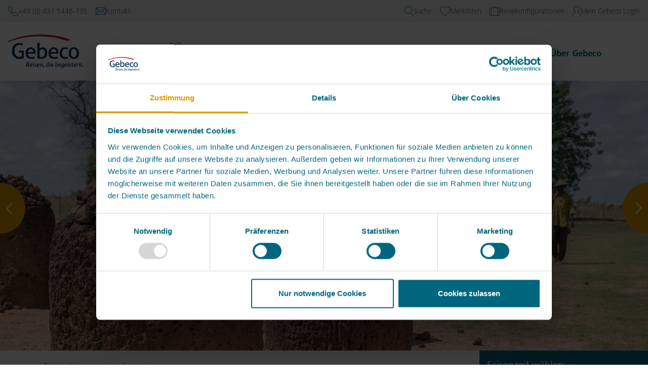

--- FILE ---
content_type: text/html;charset=UTF-8
request_url: https://www.gebeco.de/reisen/gambia-natur-kultur-und-meer/PC6000Z
body_size: 61860
content:
<!DOCTYPE html><html lang="de" data-beasties-container><head>
  <meta charset="utf-8">
  <title>Gebeco Privatreise Gambia: Natur, Kultur und Privaterlebnis entdecken</title>
  <base href="/">
  <meta name="google-site-verification" content="BZPubv9aI3NVBKyE-_oK6OX92NOb7O0DiDR32_54rZg">
  <meta name="google-site-verification" content="_PS-V_99Ah1_oahf-9DNI0Nc3VcOSUQWfKlZMXYnPLU">
  <meta name="p:domain_verify" content="20e96ffb42120858ee50790a4f19bac6">
  <meta name="viewport" content="width=device-width, initial-scale=1">
  <script type="text/javascript" src="https://secure.pay1.de/client-api/js/ajax.js" async></script>

  <!-- <script src="https://www.google.com/recaptcha/api.js" async defer></script> -->
  <!--link rel="icon" type="image/x-icon" href="favicon.ico"-->
  <!-- Start Favicon - genereated with realfavicongenerator.net -->
  <link rel="apple-touch-icon" sizes="180x180" href="/apple-touch-icon.png?vico=2">
  <link rel="icon" type="image/png" sizes="32x32" href="/favicon-32x32.png?vico=2">
  <link rel="icon" type="image/png" sizes="192x192" href="/android-chrome-192x192.png?vico=2">
  <link rel="icon" type="image/png" sizes="16x16" href="/favicon-16x16.png?vico=2">
  <link rel="manifest" href="/site.webmanifest?vico=2">
  <link rel="mask-icon" href="/safari-pinned-tab.svg?vico=2" color="#002d5d">
  <link rel="shortcut icon" href="/favicon.ico?vico=2">
  <meta name="msapplication-TileColor" content="#a8101e">
  <meta name="theme-color" content="#ffffff">
  <!-- End Favicon -->
<style>.use-preflight *,.use-preflight :before,.use-preflight :after{box-sizing:border-box;border-width:0;border-style:solid;border-color:currentColor}.use-preflight :before,.use-preflight :after{--tw-content: ""}.use-preflight :host{line-height:1.5;-webkit-text-size-adjust:100%;-moz-tab-size:4;tab-size:4;font-family:Frutiger,ui-sans-serif,system-ui,sans-serif,"Apple Color Emoji","Segoe UI Emoji",Segoe UI Symbol,"Noto Color Emoji";font-feature-settings:normal;font-variation-settings:normal;-webkit-tap-highlight-color:transparent}.use-preflight a{color:inherit;text-decoration:inherit}.use-preflight button{font-family:inherit;font-feature-settings:inherit;font-variation-settings:inherit;font-size:100%;font-weight:inherit;line-height:inherit;letter-spacing:inherit;color:inherit;margin:0;padding:0}.use-preflight button{text-transform:none}.use-preflight button{-webkit-appearance:button;background-color:transparent;background-image:none}.use-preflight :-moz-focusring{outline:auto}.use-preflight :-moz-ui-invalid{box-shadow:none}.use-preflight ::-webkit-inner-spin-button,.use-preflight ::-webkit-outer-spin-button{height:auto}.use-preflight ::-webkit-search-decoration{-webkit-appearance:none}.use-preflight ::-webkit-file-upload-button{-webkit-appearance:button;font:inherit}.use-preflight ul{list-style:none;margin:0;padding:0}.use-preflight button{cursor:pointer}.use-preflight :disabled{cursor:default}.use-preflight img{display:block;vertical-align:middle}.use-preflight img{max-width:100%;height:auto}html{font-family:sans-serif;-ms-text-size-adjust:100%;-webkit-text-size-adjust:100%}body{margin:0}article,aside,footer,header,nav,section{display:block}[hidden]{display:none}a{background-color:transparent}a:active,a:hover{outline:0}strong{font-weight:700}h1{font-size:2em;margin:.67em 0}img{border:0}button{color:inherit;font:inherit;margin:0}button{overflow:visible}button{text-transform:none}button{-webkit-appearance:button;cursor:pointer}button::-moz-focus-inner{border:0;padding:0}table{border-collapse:collapse;border-spacing:0}td,th{padding:0}@media print{*,*:before,*:after{background:transparent!important;color:#000!important;box-shadow:none!important;text-shadow:none!important}a,a:visited{text-decoration:underline}a[href]:after{content:" (" attr(href) ")"}a[href^="javascript:"]:after{content:""}thead{display:table-header-group}tr,img{page-break-inside:avoid}img{max-width:100%!important}p,h2,h3{orphans:3;widows:3}h2,h3{page-break-after:avoid}.table{border-collapse:collapse!important}.table td,.table th{background-color:#fff!important}}*{-webkit-box-sizing:border-box;-moz-box-sizing:border-box;box-sizing:border-box}*:before,*:after{-webkit-box-sizing:border-box;-moz-box-sizing:border-box;box-sizing:border-box}html{font-size:16px;-webkit-tap-highlight-color:rgba(0,0,0,0)}body{font-family:Frutiger,Helvetica,Arial,sans-serif;font-size:18px;line-height:1.428571429;color:#333;background-color:#fff}button{font-family:inherit;font-size:inherit;line-height:inherit}a{color:#337ab7;text-decoration:none}a:hover,a:focus{color:#23527c;text-decoration:underline}a:focus{outline:5px auto -webkit-focus-ring-color;outline-offset:-2px}img{vertical-align:middle}.sr-only{position:absolute;width:1px;height:1px;margin:-1px;padding:0;overflow:hidden;clip:rect(0,0,0,0);border:0}h1,h2,h3,h4,h5,.h3,.h4{font-family:inherit;font-weight:500;line-height:1.1;color:inherit}h1,h2,h3,.h3{margin-top:25px;margin-bottom:12.5px}h4,.h4,h5{margin-top:12.5px;margin-bottom:12.5px}h1{font-size:46px}h2{font-size:38px}h3,.h3{font-size:31px}h4,.h4{font-size:23px}h5{font-size:18px}p{margin:0 0 12.5px}.text-right{text-align:right}.text-center{text-align:center}ul{margin-top:0;margin-bottom:12.5px}ul ul{margin-bottom:0}.row{margin-left:-15px;margin-right:-15px}.row:before,.row:after{content:" ";display:table}.row:after{clear:both}.col-xs-6,.col-xs-12{position:relative;min-height:1px;padding-left:15px;padding-right:15px}.col-xs-6,.col-xs-12{float:left}.col-xs-6{width:50%}.col-xs-12{width:100%}table{background-color:transparent}th{text-align:left}.table{width:100%;max-width:100%;margin-bottom:25px}.table>thead>tr>th,.table>tbody>tr>td{padding:8px;line-height:1.428571429;vertical-align:top;border-top:1px solid #ddd}.table>thead>tr>th{vertical-align:bottom;border-bottom:2px solid #ddd}.table>thead:first-child>tr:first-child>th{border-top:0}.table-striped>tbody>tr:nth-of-type(odd){background-color:#f9f9f9}.btn{display:inline-block;margin-bottom:0;font-weight:400;text-align:center;vertical-align:middle;touch-action:manipulation;cursor:pointer;background-image:none;border:1px solid transparent;white-space:nowrap;padding:8px 12px;font-size:18px;line-height:1.428571429;border-radius:4px;-webkit-user-select:none;-moz-user-select:none;-ms-user-select:none;user-select:none}.btn:focus,.btn:active:focus{outline:5px auto -webkit-focus-ring-color;outline-offset:-2px}.btn:hover,.btn:focus{color:#333;text-decoration:none}.btn:active{outline:0;background-image:none;-webkit-box-shadow:inset 0 3px 5px rgba(0,0,0,.125);box-shadow:inset 0 3px 5px #00000020}.btn-link{color:#337ab7;font-weight:400;border-radius:0}.btn-link,.btn-link:active{background-color:transparent;-webkit-box-shadow:none;box-shadow:none}.btn-link,.btn-link:hover,.btn-link:focus,.btn-link:active{border-color:transparent}.btn-link:hover,.btn-link:focus{color:#23527c;text-decoration:underline;background-color:transparent}.btn-block{display:block;width:100%}.dropdown{position:relative}.badge{display:inline-block;min-width:10px;padding:3px 7px;font-size:14px;font-weight:700;color:#fff;line-height:1;vertical-align:middle;white-space:nowrap;text-align:center;background-color:#777;border-radius:10px}.badge:empty{display:none}@-webkit-keyframes progress-bar-stripes{0%{background-position:40px 0}to{background-position:0 0}}.pull-right{float:right!important}@-ms-viewport{width:device-width}@font-face{font-family:gebeco-icons;src:url("./media/gebeco-icons-PLYAPBJU.woff?fzkymh") format("woff"),url("./media/gebeco-icons-WKRFO3ZU.svg?fzkymh#gebeco-icons") format("svg");font-weight:400;font-style:normal}.gebeco-icon{font-family:gebeco-icons!important;speak:none;font-style:normal;font-weight:400;font-variant:normal;text-transform:none;line-height:1;-webkit-font-smoothing:antialiased;-moz-osx-font-smoothing:grayscale}.gebeco-icon-currency:before{--tw-content: "\e90e";content:"\e90e"}.gebeco-icon-language:before{--tw-content: "\e910";content:"\e910"}.gebeco-icon-nature:before{--tw-content: "\e91b";content:"\e91b"}.gebeco-icon-search:before{--tw-content: "\e920";content:"\e920"}.gebeco-icon-secure-payment:before{--tw-content: "\e922";content:"\e922"}.gebeco-icon-telephone:before{--tw-content: "\e925";content:"\e925"}.gebeco-icon-umbrella:before{--tw-content: "\e928";content:"\e928"}.gebeco-icon-user:before{--tw-content: "\e929";content:"\e929"}.gebeco-icon-mail:before{--tw-content: "\e92f";content:"\e92f"}.gebeco-icon-calendar:before{--tw-content: "\e933";content:"\e933"}.gebeco-icon-case:before{--tw-content: "\e936";content:"\e936"}.gebeco-icon-delete:before{--tw-content: "\e93a";content:"\e93a"}.gebeco-icon-files:before{--tw-content: "\e93d";content:"\e93d"}.gebeco-icon-globe:before{--tw-content: "\e93e";content:"\e93e"}.gebeco-icon-group-two:before{--tw-content: "\e943";content:"\e943"}.gebeco-icon-hamburguer:before{--tw-content: "\e945";content:"\e945"}.gebeco-icon-heart:before{--tw-content: "\e947";content:"\e947"}.gebeco-icon-map-magnifier:before{--tw-content: "\e94c";content:"\e94c"}.gebeco-icon-arrow-right:before{--tw-content: "\e94f";content:"\e94f"}.gebeco-icon-chevron-right-border:before{--tw-content: "\e950";content:"\e950"}.gebeco-icon-chevron-right:before{--tw-content: "\e951";content:"\e951"}.gebeco-icon-chevron-left-border:before{--tw-content: "\e95b";content:"\e95b"}.gebeco-icon-chevron-down:before{--tw-content: "\e95e";content:"\e95e"}.gebeco-icon-chevron-left:before{--tw-content: "\e9b1";content:"\e9b1"}.gebeco-icon-spinner:before{--tw-content: "\e9bf";content:"\e9bf"}.btn{transition:border-color linear .1s,background-color linear .1s,color linear .1s;font-weight:700;font-style:italic;font-family:Tisa,sans-serif;display:inline-flex;-webkit-box-pack:center;-ms-flex-pack:center;justify-content:center;align-items:center;-webkit-box-align:center;-ms-flex-align:center;white-space:normal}.btn:focus{outline:none!important}.btn-crimsom{color:#fff;background-color:#00667d;border-color:#00667d}.btn-crimsom:focus{color:#fff;background-color:#00667d;border-color:#00667d}.btn-crimsom:hover{color:#fff;background-color:#e09800;border-color:#e09800}.btn-crimsom:active{color:#fff;background-color:#00667d;border-color:#00667d}.btn-crimsom:active:hover{color:#fff;background-color:#e09800;border-color:#e09800}.btn-crimsom:active{background-image:none}.btn-secondary{color:#fff;background-color:#e09800;border-color:#e09800}.btn-secondary:focus{color:#fff;background-color:#e09800;border-color:#e09800}.btn-secondary:hover{color:#fff;background-color:#c78700;border-color:#c78700}.btn-secondary:active{color:#fff;background-color:#e09800;border-color:#e09800}.btn-secondary:active:hover{color:#fff;background-color:#c78700;border-color:#c78700}.btn-secondary:active{background-image:none}.btn-white{color:#00667d;background-color:#fff;border-color:#fff}.btn-white:focus{color:#00667d;background-color:#fff;border-color:#fff}.btn-white:hover{color:#fff;background-color:#e09800;border-color:#e09800}.btn-white:active{color:#00667d;background-color:#fff;border-color:#fff}.btn-white:active:hover{color:#fff;background-color:#e09800;border-color:#e09800}.btn-white:active{background-image:none}@font-face{font-family:Frutiger;src:url("./media/087d8a95-3f25-4bae-a1d1-db9ddffd72f5-47S5JIDL.woff2") format("woff2"),url("./media/ab1bcdf7-9570-4cba-a8e3-3e39ddd861db-QCKB4WY3.woff") format("woff");font-weight:200;font-style:normal;font-display:swap}@font-face{font-family:Frutiger;src:url("./media/db6ed4c5-5248-41f3-a6b5-4e8ff1d5ab06-EKN2TMNT.woff2") format("woff2"),url("./media/38f88aba-a7d0-4a78-9323-ac58226d277e-PKPM5GLP.woff") format("woff");font-weight:200;font-style:italic;font-display:swap}@font-face{font-family:Frutiger;src:url("./media/0811514e-6660-4043-92c1-23d0b8caaa2f-RDVYHG5C.woff2") format("woff2"),url("./media/aeae8cac-ba4d-40d2-bbcf-936f2c7dcfe6-QB2JIL7I.woff") format("woff");font-weight:400;font-style:normal;font-display:swap}@font-face{font-family:Frutiger;src:url("./media/f5a95cb0-6d5b-4eb4-b6a3-a529d5ccde25-XU7LJUR4.woff2") format("woff2"),url("./media/01f463dc-dba9-419f-9c9f-80ac2ee9f427-ZMUXRZFA.woff") format("woff");font-weight:400;font-style:italic;font-display:swap}@font-face{font-family:Frutiger;src:url("./media/8c92eb68-ce37-4962-a9f4-5b47d336bd1c-PMSDAT3U.woff2") format("woff2"),url("./media/9bdfdcac-bbd4-46a9-9280-056c9a4438a2-FWHQ5IV2.woff") format("woff");font-weight:700;font-style:normal;font-display:swap}@font-face{font-family:Frutiger;src:url("./media/9e60a7b4-389b-4630-9fa6-1abd9be2035f-V5J5UFQX.woff2") format("woff2"),url("./media/3048913e-d0c8-4b82-978a-aa862248bea4-7JKJTERL.woff") format("woff");font-weight:700;font-style:italic;font-display:swap}@font-face{font-family:Tisa;src:url("./media/f7938db1-04af-4a0c-8a82-d0e7db224fe1-BG7BEPQY.woff2") format("woff2"),url("./media/bedcfe5f-3d4c-4748-b3be-0e54866e8c9f-QARD5WGW.woff") format("woff");font-weight:700;font-style:normal;font-display:swap}@font-face{font-family:Tisa;src:url("./media/c12de405-5bae-45f2-9e09-69bcc183c6e2-OJN5FVUG.woff2") format("woff2"),url("./media/d14204b9-cf2f-4a0a-ab5e-6bcb930639c6-ZTD442FG.woff") format("woff");font-weight:400;font-style:italic;font-display:swap}@font-face{font-family:Tisa;src:url("./media/4c2f3dd9-9913-4790-8a7e-d930687c2e54-24EKTNKW.woff2") format("woff2"),url("./media/6e7731f6-539c-4af1-9d12-dff538f9689a-6F2FOCUU.woff") format("woff");font-weight:700;font-style:italic;font-display:swap}body{font-family:Frutiger,serif;color:#00667d;font-size:18px;position:relative}a{color:#00667d}a:hover,a:focus{text-decoration:none;color:#003c4a}h1{font-family:Tisa,sans-serif;font-size:54px;line-height:70px;font-weight:300;font-style:italic}h2{font-family:Tisa,sans-serif;font-size:44px;line-height:42px;font-weight:300;font-style:italic}h3{font-family:Frutiger,serif;font-size:30px;line-height:40px;font-weight:300}h4{font-family:Frutiger,serif;font-size:22px;line-height:30px;font-weight:400}p.h3{font-family:Frutiger,serif}p.h3{font-size:30px;line-height:40px;font-weight:300}p.h4{font-size:22px;line-height:30px;font-weight:400}@media (max-width: 767px){body{font-size:16px}p:not(.use-preflight *),span:not(.use-preflight *){font-size:16px;line-height:28px}p:not(.use-preflight *).h3{font-size:25px;line-height:30px}p:not(.use-preflight *).h4{font-size:20px;line-height:30px}h1,h2{font-size:31px;line-height:40px}h3{font-size:25px;line-height:30px}h4{font-size:20px;line-height:30px}}.badge.trip-label{border-radius:5px;height:30px;padding:0 12px;line-height:32px;white-space:nowrap;font-size:14px;font-weight:400;background-color:#fe9b4f;color:#fff;text-transform:uppercase}.row{display:block}[data-balloon]{position:relative}[data-balloon]:after{filter:alpha(opactiy=0);-ms-filter:"progid:DXImageTransform.Microsoft.Alpha(Opacity=0)";-moz-opacity:0;-khtml-opacity:0;opacity:0;pointer-events:none;-webkit-transition:all .18s ease-out .18s;-moz-transition:all .18s ease-out .18s;-ms-transition:all .18s ease-out .18s;-o-transition:all .18s ease-out .18s;transition:all .18s ease-out .18s;background:#00667de6;border-radius:4px;color:#fff;content:attr(data-balloon);font-size:12px;padding:.5em 1em;line-height:150%;position:absolute;white-space:nowrap;z-index:55}[data-balloon]:before{background:no-repeat url("data:image/svg+xml;charset=utf-8,%3Csvg%20xmlns%3D%22http://www.w3.org/2000/svg%22%20width%3D%2236px%22%20height%3D%2212px%22%3E%3Cpath%20fill%3D%22rgba(0, 102, 125, 0.9)%22%20transform%3D%22rotate(0)%22%20d%3D%22M2.658,0.000%20C-13.615,0.000%2050.938,0.000%2034.662,0.000%20C28.662,0.000%2023.035,12.002%2018.660,12.002%20C14.285,12.002%208.594,0.000%202.658,0.000%20Z%22/%3E%3C/svg%3E");background-size:100% auto;width:18px;height:6px;filter:alpha(opactiy=0);-ms-filter:"progid:DXImageTransform.Microsoft.Alpha(Opacity=0)";-moz-opacity:0;-khtml-opacity:0;opacity:0;pointer-events:none;-webkit-transition:all .18s ease-out .18s;-moz-transition:all .18s ease-out .18s;-ms-transition:all .18s ease-out .18s;-o-transition:all .18s ease-out .18s;transition:all .18s ease-out .18s;content:"";position:absolute;z-index:10}[data-balloon]:hover:before,[data-balloon]:hover:after{filter:alpha(opactiy=100);-ms-filter:"progid:DXImageTransform.Microsoft.Alpha(Opacity=100)";-moz-opacity:1;-khtml-opacity:1;opacity:1;pointer-events:auto}[data-balloon][data-balloon-pos=down]:after{left:50%;margin-top:11px;top:100%;-webkit-transform:translate(-50%,-10px);-moz-transform:translate(-50%,-10px);-ms-transform:translate(-50%,-10px);transform:translate(-50%,-10px)}[data-balloon][data-balloon-pos=down]:before{background:no-repeat url("data:image/svg+xml;charset=utf-8,%3Csvg%20xmlns%3D%22http://www.w3.org/2000/svg%22%20width%3D%2236px%22%20height%3D%2212px%22%3E%3Cpath%20fill%3D%22rgba(0, 102, 125, 0.9)%22%20transform%3D%22rotate(180 18 6)%22%20d%3D%22M2.658,0.000%20C-13.615,0.000%2050.938,0.000%2034.662,0.000%20C28.662,0.000%2023.035,12.002%2018.660,12.002%20C14.285,12.002%208.594,0.000%202.658,0.000%20Z%22/%3E%3C/svg%3E");background-size:100% auto;width:18px;height:6px;left:50%;margin-top:5px;top:100%;-webkit-transform:translate(-50%,-10px);-moz-transform:translate(-50%,-10px);-ms-transform:translate(-50%,-10px);transform:translate(-50%,-10px)}[data-balloon][data-balloon-pos=down]:hover:after{-webkit-transform:translate(-50%,0);-moz-transform:translate(-50%,0);-ms-transform:translate(-50%,0);transform:translate(-50%)}[data-balloon][data-balloon-pos=down]:hover:before{-webkit-transform:translate(-50%,0);-moz-transform:translate(-50%,0);-ms-transform:translate(-50%,0);transform:translate(-50%)}[data-balloon][data-balloon-length=auto]:after{white-space:normal;width:auto;white-space:nowrap}[data-balloon][data-balloon-length=large]:after{white-space:normal;width:260px}html{overflow-y:scroll}[data-color-region=AFR]{color:#e09800!important}[data-border-region=AFR]{border-color:#e09800!important}*,:before,:after{--tw-border-spacing-x: 0;--tw-border-spacing-y: 0;--tw-translate-x: 0;--tw-translate-y: 0;--tw-rotate: 0;--tw-skew-x: 0;--tw-skew-y: 0;--tw-scale-x: 1;--tw-scale-y: 1;--tw-pan-x: ;--tw-pan-y: ;--tw-pinch-zoom: ;--tw-scroll-snap-strictness: proximity;--tw-gradient-from-position: ;--tw-gradient-via-position: ;--tw-gradient-to-position: ;--tw-ordinal: ;--tw-slashed-zero: ;--tw-numeric-figure: ;--tw-numeric-spacing: ;--tw-numeric-fraction: ;--tw-ring-inset: ;--tw-ring-offset-width: 0px;--tw-ring-offset-color: #fff;--tw-ring-color: rgb(59 130 246 / .5);--tw-ring-offset-shadow: 0 0 #0000;--tw-ring-shadow: 0 0 #0000;--tw-shadow: 0 0 #0000;--tw-shadow-colored: 0 0 #0000;--tw-blur: ;--tw-brightness: ;--tw-contrast: ;--tw-grayscale: ;--tw-hue-rotate: ;--tw-invert: ;--tw-saturate: ;--tw-sepia: ;--tw-drop-shadow: ;--tw-backdrop-blur: ;--tw-backdrop-brightness: ;--tw-backdrop-contrast: ;--tw-backdrop-grayscale: ;--tw-backdrop-hue-rotate: ;--tw-backdrop-invert: ;--tw-backdrop-opacity: ;--tw-backdrop-saturate: ;--tw-backdrop-sepia: ;--tw-contain-size: ;--tw-contain-layout: ;--tw-contain-paint: ;--tw-contain-style: }.tw-sr-only{position:absolute!important;width:1px!important;height:1px!important;padding:0!important;margin:-1px!important;overflow:hidden!important;clip:rect(0,0,0,0)!important;white-space:nowrap!important;border-width:0!important}.tw-pointer-events-none{pointer-events:none!important}.tw-fixed{position:fixed!important}.tw-relative{position:relative!important}.tw-bottom-5{bottom:1.25rem!important}.tw-right-5{right:1.25rem!important}.tw-z-\[9999\]{z-index:9999!important}.tw-col-span-1{grid-column:span 1 / span 1!important}.tw-mx-auto{margin-left:auto!important;margin-right:auto!important}.tw-mb-6{margin-bottom:1.5rem!important}.tw-mr-24{margin-right:6rem!important}.tw-mt-6{margin-top:1.5rem!important}.tw-inline-block{display:inline-block!important}.tw-flex{display:flex!important}.tw-inline-flex{display:inline-flex!important}.tw-grid{display:grid!important}.tw-hidden{display:none!important}.tw-aspect-\[3\/1\]{aspect-ratio:3/1!important}.tw-h-16{height:4rem!important}.tw-h-5{height:1.25rem!important}.tw-max-h-20{max-height:5rem!important}.tw-w-16{width:4rem!important}.tw-w-5{width:1.25rem!important}.tw-w-\[150px\]{width:150px!important}.tw-w-full{width:100%!important}.tw-min-w-\[145px\]{min-width:145px!important}.tw-max-w-2xl{max-width:42rem!important}.tw-max-w-7xl{max-width:80rem!important}.tw-max-w-container{max-width:1280px!important}.tw-max-w-full{max-width:100%!important}.tw-max-w-section{max-width:1440px!important}.tw-grow{flex-grow:1!important}.tw-translate-y-\[2px\]{--tw-translate-y: 2px !important;transform:translate(var(--tw-translate-x),var(--tw-translate-y)) rotate(var(--tw-rotate)) skew(var(--tw-skew-x)) skewY(var(--tw-skew-y)) scaleX(var(--tw-scale-x)) scaleY(var(--tw-scale-y))!important}.tw-rotate-\[-135deg\]{--tw-rotate: -135deg !important;transform:translate(var(--tw-translate-x),var(--tw-translate-y)) rotate(var(--tw-rotate)) skew(var(--tw-skew-x)) skewY(var(--tw-skew-y)) scaleX(var(--tw-scale-x)) scaleY(var(--tw-scale-y))!important}@keyframes tw-spin{to{transform:rotate(360deg)}}.tw-animate-spin{animation:tw-spin 1s linear infinite!important}.tw-grid-cols-2{grid-template-columns:repeat(2,minmax(0,1fr))!important}.tw-items-center{align-items:center!important}.tw-justify-center{justify-content:center!important}.tw-gap-2{gap:.5rem!important}.tw-gap-4{gap:1rem!important}.tw-gap-8{gap:2rem!important}.tw-overflow-hidden{overflow:hidden!important}.tw-whitespace-nowrap{white-space:nowrap!important}.tw-text-balance{text-wrap:balance!important}.tw-rounded-full{border-radius:9999px!important}.tw-border-\[0\.4rem\]{border-width:.4rem!important}.tw-border-l-0{border-left-width:0px!important}.tw-border-t-0{border-top-width:0px!important}.tw-border-solid{border-style:solid!important}.tw-border-white{--tw-border-opacity: 1 !important;border-color:rgb(255 255 255 / var(--tw-border-opacity, 1))!important}.tw-bg-gray-300{--tw-bg-opacity: 1 !important;background-color:rgb(240 240 240 / var(--tw-bg-opacity, 1))!important}.tw-bg-primary{--tw-bg-opacity: 1 !important;background-color:rgb(0 102 125 / var(--tw-bg-opacity, 1))!important}.tw-bg-white{--tw-bg-opacity: 1 !important;background-color:rgb(255 255 255 / var(--tw-bg-opacity, 1))!important}.tw-object-contain{object-fit:contain!important}.tw-p-2{padding:.5rem!important}.tw-px-4{padding-left:1rem!important;padding-right:1rem!important}.tw-py-12{padding-top:3rem!important;padding-bottom:3rem!important}.tw-pl-0{padding-left:0!important}.tw-pr-0{padding-right:0!important}.tw-text-3xl{font-size:1.875rem!important;line-height:2.25rem!important}.tw-text-sm{font-size:.875rem!important;line-height:1.25rem!important}.tw-text-xl{font-size:1.25rem!important;line-height:1.75rem!important}.tw-font-light{font-weight:300!important}.tw-leading-7{line-height:1.75rem!important}.tw-text-gray-900{--tw-text-opacity: 1 !important;color:rgb(100 100 100 / var(--tw-text-opacity, 1))!important}.tw-text-primary{--tw-text-opacity: 1 !important;color:rgb(0 102 125 / var(--tw-text-opacity, 1))!important}.tw-text-white{--tw-text-opacity: 1 !important;color:rgb(255 255 255 / var(--tw-text-opacity, 1))!important}.tw-opacity-0{opacity:0!important}.tw-grayscale{--tw-grayscale: grayscale(100%) !important;filter:var(--tw-blur) var(--tw-brightness) var(--tw-contrast) var(--tw-grayscale) var(--tw-hue-rotate) var(--tw-invert) var(--tw-saturate) var(--tw-sepia) var(--tw-drop-shadow)!important}.tw-transition-all{transition-property:all!important;transition-timing-function:cubic-bezier(.4,0,.2,1)!important;transition-duration:.15s!important}.tw-transition-opacity{transition-property:opacity!important;transition-timing-function:cubic-bezier(.4,0,.2,1)!important;transition-duration:.15s!important}.tw-transition-transform{transition-property:transform!important;transition-timing-function:cubic-bezier(.4,0,.2,1)!important;transition-duration:.15s!important}.tw-ease-linear{transition-timing-function:linear!important}.hover\:tw-scale-105:hover{--tw-scale-x: 1.05 !important;--tw-scale-y: 1.05 !important;transform:translate(var(--tw-translate-x),var(--tw-translate-y)) rotate(var(--tw-rotate)) skew(var(--tw-skew-x)) skewY(var(--tw-skew-y)) scaleX(var(--tw-scale-x)) scaleY(var(--tw-scale-y))!important}.hover\:tw-opacity-100:hover{opacity:1!important}.hover\:tw-opacity-80:hover{opacity:.8!important}.hover\:tw-grayscale-0:hover{--tw-grayscale: grayscale(0) !important;filter:var(--tw-blur) var(--tw-brightness) var(--tw-contrast) var(--tw-grayscale) var(--tw-hue-rotate) var(--tw-invert) var(--tw-saturate) var(--tw-sepia) var(--tw-drop-shadow)!important}.focus\:tw-outline-none:focus{outline:2px solid transparent!important;outline-offset:2px!important}.focus\:tw-ring-2:focus{--tw-ring-offset-shadow: var(--tw-ring-inset) 0 0 0 var(--tw-ring-offset-width) var(--tw-ring-offset-color) !important;--tw-ring-shadow: var(--tw-ring-inset) 0 0 0 calc(2px + var(--tw-ring-offset-width)) var(--tw-ring-color) !important;box-shadow:var(--tw-ring-offset-shadow),var(--tw-ring-shadow),var(--tw-shadow, 0 0 #0000)!important}.focus\:tw-ring-primary:focus{--tw-ring-opacity: 1 !important;--tw-ring-color: rgb(0 102 125 / var(--tw-ring-opacity, 1)) !important}.focus\:tw-ring-offset-2:focus{--tw-ring-offset-width: 2px !important}.tw-group:hover .group-hover\:tw-text-secondary{--tw-text-opacity: 1 !important;color:rgb(224 152 0 / var(--tw-text-opacity, 1))!important}.tw-group:focus .group-focus\:tw-grayscale-0{--tw-grayscale: grayscale(0) !important;filter:var(--tw-blur) var(--tw-brightness) var(--tw-contrast) var(--tw-grayscale) var(--tw-hue-rotate) var(--tw-invert) var(--tw-saturate) var(--tw-sepia) var(--tw-drop-shadow)!important}@media (min-width: 480px){.xs\:tw-inline{display:inline!important}.xs\:tw-gap-4{gap:1rem!important}}@media (min-width: 640px){.sm\:tw-max-w-3xl{max-width:48rem!important}.sm\:tw-grid-cols-4{grid-template-columns:repeat(4,minmax(0,1fr))!important}.sm\:tw-gap-10{gap:2.5rem!important}.sm\:tw-py-16{padding-top:4rem!important;padding-bottom:4rem!important}}@media (min-width: 768px){.md\:tw-not-sr-only{position:static!important;width:auto!important;height:auto!important;padding:0!important;margin:0!important;overflow:visible!important;clip:auto!important;white-space:normal!important}.md\:tw-inline{display:inline!important}.md\:tw-gap-x-16{column-gap:4rem!important}}@media (min-width: 1024px){.lg\:tw-not-sr-only{position:static!important;width:auto!important;height:auto!important;padding:0!important;margin:0!important;overflow:visible!important;clip:auto!important;white-space:normal!important}.lg\:tw-inline{display:inline!important}}@media (min-width: 1280px){.xl\:tw-mx-0{margin-left:0!important;margin-right:0!important}.xl\:tw-max-w-none{max-width:none!important}.xl\:tw-grid-cols-7{grid-template-columns:repeat(7,minmax(0,1fr))!important}}
</style><link rel="stylesheet" href="styles-ZNOPWUKX.css" media="print" onload="this.media='all'"><noscript><link rel="stylesheet" href="styles-ZNOPWUKX.css"></noscript><style ng-app-id="gebeco-web">.container[_ngcontent-gebeco-web-c775606796]{width:1108px}#page-wrapper[_ngcontent-gebeco-web-c775606796]{width:100%;height:100%;position:fixed;display:flex;box-sizing:border-box;flex-direction:column}.page-scrollbar[_ngcontent-gebeco-web-c775606796]{position:relative;flex:1 1 auto}</style><style ng-app-id="gebeco-web">.overlay[_ngcontent-gebeco-web-c256121741]{background-color:#0000000d;z-index:999;position:fixed;top:0;left:0;width:100%;height:100%}.loader[_ngcontent-gebeco-web-c256121741]{position:absolute;top:50%;left:50%;width:7.3333333333em;height:7.3333333333em;margin-left:-3.6666666667em;margin-top:-3.6666666667em}.loader-block[_ngcontent-gebeco-web-c256121741]{position:absolute;top:0;left:0;display:inline-block;opacity:0;width:2em;height:2em;background:#fdfdfd;-webkit-animation:_ngcontent-gebeco-web-c256121741_show .88s step-end infinite alternate,_ngcontent-gebeco-web-c256121741_pulse .88s linear infinite alternate;animation:_ngcontent-gebeco-web-c256121741_show .88s step-end infinite alternate,_ngcontent-gebeco-web-c256121741_pulse .88s linear infinite alternate}.loader-block[_ngcontent-gebeco-web-c256121741]:nth-child(1){-webkit-transform:translate(0,0);-moz-transform:translate(0,0);-ms-transform:translate(0,0);-o-transform:translate(0,0);transform:translate(0);-webkit-animation-delay:65ms;animation-delay:65ms}.loader-block[_ngcontent-gebeco-web-c256121741]:nth-child(2){-webkit-transform:translate(2.6666666667em,0);-moz-transform:translate(2.6666666667em,0);-ms-transform:translate(2.6666666667em,0);-o-transform:translate(2.6666666667em,0);transform:translate(2.6666666667em);-webkit-animation-delay:.13s;animation-delay:.13s}.loader-block[_ngcontent-gebeco-web-c256121741]:nth-child(3){-webkit-transform:translate(5.3333333333em,0);-moz-transform:translate(5.3333333333em,0);-ms-transform:translate(5.3333333333em,0);-o-transform:translate(5.3333333333em,0);transform:translate(5.3333333333em);-webkit-animation-delay:.195s;animation-delay:.195s}.loader-block[_ngcontent-gebeco-web-c256121741]:nth-child(4){-webkit-transform:translate(0,2.6666666667em);-moz-transform:translate(0,2.6666666667em);-ms-transform:translate(0,2.6666666667em);-o-transform:translate(0,2.6666666667em);transform:translateY(2.6666666667em);-webkit-animation-delay:.325s;animation-delay:.325s}.loader-block[_ngcontent-gebeco-web-c256121741]:nth-child(5){-webkit-transform:translate(2.6666666667em,2.6666666667em);-moz-transform:translate(2.6666666667em,2.6666666667em);-ms-transform:translate(2.6666666667em,2.6666666667em);-o-transform:translate(2.6666666667em,2.6666666667em);transform:translate(2.6666666667em,2.6666666667em);-webkit-animation-delay:.13s;animation-delay:.13s}.loader-block[_ngcontent-gebeco-web-c256121741]:nth-child(6){-webkit-transform:translate(5.3333333333em,2.6666666667em);-moz-transform:translate(5.3333333333em,2.6666666667em);-ms-transform:translate(5.3333333333em,2.6666666667em);-o-transform:translate(5.3333333333em,2.6666666667em);transform:translate(5.3333333333em,2.6666666667em);-webkit-animation-delay:.455s;animation-delay:.455s}.loader-block[_ngcontent-gebeco-web-c256121741]:nth-child(7){-webkit-transform:translate(0,5.3333333333em);-moz-transform:translate(0,5.3333333333em);-ms-transform:translate(0,5.3333333333em);-o-transform:translate(0,5.3333333333em);transform:translateY(5.3333333333em);-webkit-animation-delay:.39s;animation-delay:.39s}.loader-block[_ngcontent-gebeco-web-c256121741]:nth-child(8){-webkit-transform:translate(2.6666666667em,5.3333333333em);-moz-transform:translate(2.6666666667em,5.3333333333em);-ms-transform:translate(2.6666666667em,5.3333333333em);-o-transform:translate(2.6666666667em,5.3333333333em);transform:translate(2.6666666667em,5.3333333333em);-webkit-animation-delay:.26s;animation-delay:.26s}.loader-block[_ngcontent-gebeco-web-c256121741]:nth-child(9){-webkit-transform:translate(5.3333333333em,5.3333333333em);-moz-transform:translate(5.3333333333em,5.3333333333em);-ms-transform:translate(5.3333333333em,5.3333333333em);-o-transform:translate(5.3333333333em,5.3333333333em);transform:translate(5.3333333333em,5.3333333333em)}@-webkit-keyframes _ngcontent-gebeco-web-c256121741_pulse{0%,40%{background:#fdfdfd}to{background:#dadada}}@-webkit-keyframes _ngcontent-gebeco-web-c256121741_show{0%,40%{opacity:0}41%,to{opacity:1}}@keyframes _ngcontent-gebeco-web-c256121741_pulse{0%,40%{background:#fdfdfd}to{background:#dadada}}@keyframes _ngcontent-gebeco-web-c256121741_show{0%,40%{opacity:0}41%,to{opacity:1}}</style><script>
    (function(w,d,s,l,i){w[l]=w[l]||[];w[l].push({'gtm.start':
            new Date().getTime(),event:'gtm.js'});var f=d.getElementsByTagName(s)[0],
        j=d.createElement(s),dl=l!='dataLayer'?'&l='+l:'';j.async=true;j.src=
        'https://www.googletagmanager.com/gtm.js?id='+i+dl;f.parentNode.insertBefore(j,f);
    })(window,document,'script','dataLayer','GTM-TT8DP43');</script><script type="text/javascript" id="gbc_iAdvizeConfig">window.iAdvizeInterface = window.iAdvizeInterface || [];
                        iAdvizeInterface.config = {
                          "sid": 8420,
                          "lang": "de",
                          "useExplicitCookiesConsent": true,
                        };</script><script type="text/javascript" src="https://halc.iadvize.com/iadvize.js?" async id="gbc_iAdvizeMain"></script><style ng-app-id="gebeco-web">#primary-header.cms-page-header[_ngcontent-gebeco-web-c2625962608]   #main-header[_ngcontent-gebeco-web-c2625962608]   .flex-container[_ngcontent-gebeco-web-c2625962608]{border-bottom:1px solid #cccccc}#primary-header.hero-unit-active[_ngcontent-gebeco-web-c2625962608]   #main-header[_ngcontent-gebeco-web-c2625962608]   .flex-container[_ngcontent-gebeco-web-c2625962608]{border-bottom:0px solid transparent}#main-header[_ngcontent-gebeco-web-c2625962608]   .flex-container[_ngcontent-gebeco-web-c2625962608]{padding:0 15px;display:flex;align-items:center;justify-content:space-between;max-width:1280px;margin:0 auto}#main-header[_ngcontent-gebeco-web-c2625962608]   .flex-container[_ngcontent-gebeco-web-c2625962608]   .menu-container[_ngcontent-gebeco-web-c2625962608]{width:100%}#main-header[_ngcontent-gebeco-web-c2625962608]   .flex-container[_ngcontent-gebeco-web-c2625962608]   .menu-container[_ngcontent-gebeco-web-c2625962608]   ul[_ngcontent-gebeco-web-c2625962608]{padding:0;margin:0;list-style:none}#main-header[_ngcontent-gebeco-web-c2625962608]   .flex-container[_ngcontent-gebeco-web-c2625962608]   .menu-container[_ngcontent-gebeco-web-c2625962608]   a[_ngcontent-gebeco-web-c2625962608]{transition:color .1s}#main-header[_ngcontent-gebeco-web-c2625962608]   .flex-container[_ngcontent-gebeco-web-c2625962608]   .menu-container[_ngcontent-gebeco-web-c2625962608]   a.link-enabled[_ngcontent-gebeco-web-c2625962608]:hover{color:#e09800}#main-header[_ngcontent-gebeco-web-c2625962608]   .flex-container[_ngcontent-gebeco-web-c2625962608]   .menu-container[_ngcontent-gebeco-web-c2625962608]   .menu-list[_ngcontent-gebeco-web-c2625962608]{display:none}@media (min-width: 1024px){#main-header[_ngcontent-gebeco-web-c2625962608]   .flex-container[_ngcontent-gebeco-web-c2625962608]   .menu-container[_ngcontent-gebeco-web-c2625962608]   .menu-list[_ngcontent-gebeco-web-c2625962608]{display:flex;justify-content:space-evenly;align-items:flex-end}}#main-header[_ngcontent-gebeco-web-c2625962608]   .flex-container[_ngcontent-gebeco-web-c2625962608]   .menu-container[_ngcontent-gebeco-web-c2625962608]   .menu-list[_ngcontent-gebeco-web-c2625962608]   .dropdown.has-dropdown.dropdown--open[_ngcontent-gebeco-web-c2625962608]:before, #main-header[_ngcontent-gebeco-web-c2625962608]   .flex-container[_ngcontent-gebeco-web-c2625962608]   .menu-container[_ngcontent-gebeco-web-c2625962608]   .menu-list[_ngcontent-gebeco-web-c2625962608]   .dropdown.has-dropdown.dropdown--open[_ngcontent-gebeco-web-c2625962608]:after{content:"";display:block;position:absolute;border-style:solid}#main-header[_ngcontent-gebeco-web-c2625962608]   .flex-container[_ngcontent-gebeco-web-c2625962608]   .menu-container[_ngcontent-gebeco-web-c2625962608]   .menu-list[_ngcontent-gebeco-web-c2625962608]   .dropdown.has-dropdown.dropdown--open[_ngcontent-gebeco-web-c2625962608]:before{top:20px;left:35%;max-width:10px;border-color:transparent transparent #00667d transparent;border-width:11px;z-index:1000}#main-header[_ngcontent-gebeco-web-c2625962608]   .flex-container[_ngcontent-gebeco-web-c2625962608]   .menu-container[_ngcontent-gebeco-web-c2625962608]   .menu-list[_ngcontent-gebeco-web-c2625962608]   .dropdown.has-dropdown.dropdown--open[_ngcontent-gebeco-web-c2625962608]:after{top:22px;left:36%;max-width:10px;border-color:transparent transparent #fff transparent;border-width:10px;z-index:1001}#main-header[_ngcontent-gebeco-web-c2625962608]   .flex-container[_ngcontent-gebeco-web-c2625962608]   .menu-container[_ngcontent-gebeco-web-c2625962608]   .menu-list[_ngcontent-gebeco-web-c2625962608]   .dropdown[_ngcontent-gebeco-web-c2625962608]   .dropdown-content[_ngcontent-gebeco-web-c2625962608]{display:none;position:absolute;top:40px;left:-40px;right:0;width:220px;border:solid 1px #00667d;background-color:#fff;padding:5px 0 0;z-index:1000}#main-header[_ngcontent-gebeco-web-c2625962608]   .flex-container[_ngcontent-gebeco-web-c2625962608]   .menu-container[_ngcontent-gebeco-web-c2625962608]   .menu-list[_ngcontent-gebeco-web-c2625962608]   .dropdown[_ngcontent-gebeco-web-c2625962608]   .dropdown-content[_ngcontent-gebeco-web-c2625962608]   a.sub-title[_ngcontent-gebeco-web-c2625962608]{padding:10px 20px;width:100%;display:block;position:relative;line-height:20px}#main-header[_ngcontent-gebeco-web-c2625962608]   .flex-container[_ngcontent-gebeco-web-c2625962608]   .menu-container[_ngcontent-gebeco-web-c2625962608]   .menu-list[_ngcontent-gebeco-web-c2625962608]   .dropdown[_ngcontent-gebeco-web-c2625962608]   .dropdown-content[_ngcontent-gebeco-web-c2625962608]   a.sub-title[_ngcontent-gebeco-web-c2625962608]:after{content:"";width:auto;border-bottom:1px solid #cccccc;position:absolute;left:20px;right:20px;bottom:0}#main-header[_ngcontent-gebeco-web-c2625962608]   .flex-container[_ngcontent-gebeco-web-c2625962608]   .menu-container[_ngcontent-gebeco-web-c2625962608]   .menu-list[_ngcontent-gebeco-web-c2625962608]   .dropdown[_ngcontent-gebeco-web-c2625962608]   .dropdown-content[_ngcontent-gebeco-web-c2625962608]   .dropdown-item[_ngcontent-gebeco-web-c2625962608]{position:relative}#main-header[_ngcontent-gebeco-web-c2625962608]   .flex-container[_ngcontent-gebeco-web-c2625962608]   .menu-container[_ngcontent-gebeco-web-c2625962608]   .menu-list[_ngcontent-gebeco-web-c2625962608]   .dropdown[_ngcontent-gebeco-web-c2625962608]   .dropdown-content[_ngcontent-gebeco-web-c2625962608]   .dropdown-item[_ngcontent-gebeco-web-c2625962608]   .submenu[_ngcontent-gebeco-web-c2625962608]{display:none;position:absolute;left:218px;top:0;width:220px;background-color:#fff;border:1px solid #00667d}#main-header[_ngcontent-gebeco-web-c2625962608]   .flex-container[_ngcontent-gebeco-web-c2625962608]   .menu-container[_ngcontent-gebeco-web-c2625962608]   .menu-list[_ngcontent-gebeco-web-c2625962608]   .dropdown[_ngcontent-gebeco-web-c2625962608]   .dropdown-content[_ngcontent-gebeco-web-c2625962608]   .dropdown-item[_ngcontent-gebeco-web-c2625962608]   .submenu[_ngcontent-gebeco-web-c2625962608]:before{content:"";display:inline-block;vertical-align:middle;margin-right:10px;width:0;height:0;position:absolute;top:10px;left:0;margin-left:-10px;border-style:solid;border-width:10px 10px 10px 0;border-color:transparent #00667d transparent transparent}#main-header[_ngcontent-gebeco-web-c2625962608]   .flex-container[_ngcontent-gebeco-web-c2625962608]   .menu-container[_ngcontent-gebeco-web-c2625962608]   .menu-list[_ngcontent-gebeco-web-c2625962608]   .dropdown[_ngcontent-gebeco-web-c2625962608]   .dropdown-content[_ngcontent-gebeco-web-c2625962608]   .dropdown-item[_ngcontent-gebeco-web-c2625962608]   .submenu[_ngcontent-gebeco-web-c2625962608]:after{content:"";display:inline-block;vertical-align:middle;margin-right:10px;width:0;height:0;position:absolute;top:10px;left:1px;margin-left:-10px;border-style:solid;border-width:10px 10px 10px 0;border-color:transparent white transparent transparent}#main-header[_ngcontent-gebeco-web-c2625962608]   .flex-container[_ngcontent-gebeco-web-c2625962608]   .menu-container[_ngcontent-gebeco-web-c2625962608]   .menu-list[_ngcontent-gebeco-web-c2625962608]   .dropdown[_ngcontent-gebeco-web-c2625962608]   .dropdown-content[_ngcontent-gebeco-web-c2625962608]   .dropdown-item[_ngcontent-gebeco-web-c2625962608]   .submenu[_ngcontent-gebeco-web-c2625962608]   li[_ngcontent-gebeco-web-c2625962608]   a.sub-menu[_ngcontent-gebeco-web-c2625962608]{width:100%;display:block;padding:5px 20px;position:relative;word-break:break-word}#main-header[_ngcontent-gebeco-web-c2625962608]   .flex-container[_ngcontent-gebeco-web-c2625962608]   .menu-container[_ngcontent-gebeco-web-c2625962608]   .menu-list[_ngcontent-gebeco-web-c2625962608]   .dropdown[_ngcontent-gebeco-web-c2625962608]   .dropdown-content[_ngcontent-gebeco-web-c2625962608]   .dropdown-item[_ngcontent-gebeco-web-c2625962608]   .submenu[_ngcontent-gebeco-web-c2625962608]   li[_ngcontent-gebeco-web-c2625962608]   a.sub-menu[_ngcontent-gebeco-web-c2625962608]:before{content:"";width:auto;border-bottom:1px solid #cccccc;position:absolute;left:20px;right:20px;bottom:0}#main-header[_ngcontent-gebeco-web-c2625962608]   .flex-container[_ngcontent-gebeco-web-c2625962608]   .menu-container[_ngcontent-gebeco-web-c2625962608]   .menu-list[_ngcontent-gebeco-web-c2625962608]   .dropdown[_ngcontent-gebeco-web-c2625962608]   .dropdown-content[_ngcontent-gebeco-web-c2625962608]   .dropdown-item[_ngcontent-gebeco-web-c2625962608]   .submenu[_ngcontent-gebeco-web-c2625962608]   li[_ngcontent-gebeco-web-c2625962608]:last-of-type   a[_ngcontent-gebeco-web-c2625962608]:before{display:none}#main-header[_ngcontent-gebeco-web-c2625962608]   .flex-container[_ngcontent-gebeco-web-c2625962608]   .menu-container[_ngcontent-gebeco-web-c2625962608]   .menu-list[_ngcontent-gebeco-web-c2625962608]   .dropdown[_ngcontent-gebeco-web-c2625962608]   .dropdown-content[_ngcontent-gebeco-web-c2625962608]   .dropdown-item.dropdown--open[_ngcontent-gebeco-web-c2625962608]   .submenu[_ngcontent-gebeco-web-c2625962608]{display:block}#main-header[_ngcontent-gebeco-web-c2625962608]   .flex-container[_ngcontent-gebeco-web-c2625962608]   .menu-container[_ngcontent-gebeco-web-c2625962608]   .menu-list[_ngcontent-gebeco-web-c2625962608]   .dropdown[_ngcontent-gebeco-web-c2625962608]   .dropdown-content[_ngcontent-gebeco-web-c2625962608]   .dropdown-item.dropdown--open[_ngcontent-gebeco-web-c2625962608] > a.link-enabled[_ngcontent-gebeco-web-c2625962608]{color:#e09800;cursor:pointer}#main-header[_ngcontent-gebeco-web-c2625962608]   .flex-container[_ngcontent-gebeco-web-c2625962608]   .menu-container[_ngcontent-gebeco-web-c2625962608]   .menu-list[_ngcontent-gebeco-web-c2625962608]   .dropdown[_ngcontent-gebeco-web-c2625962608]   .dropdown-content[_ngcontent-gebeco-web-c2625962608]   .dropdown-item[_ngcontent-gebeco-web-c2625962608]:last-of-type   a[_ngcontent-gebeco-web-c2625962608]:after{display:none}#main-header[_ngcontent-gebeco-web-c2625962608]   .flex-container[_ngcontent-gebeco-web-c2625962608]   .menu-container[_ngcontent-gebeco-web-c2625962608]   .menu-list[_ngcontent-gebeco-web-c2625962608]   .dropdown[_ngcontent-gebeco-web-c2625962608]   .reisesuche-item[_ngcontent-gebeco-web-c2625962608]   i.gebeco-icon[_ngcontent-gebeco-web-c2625962608]{color:#e09800;font-size:31px;position:relative;top:2px;right:2px}#main-header[_ngcontent-gebeco-web-c2625962608]   .flex-container[_ngcontent-gebeco-web-c2625962608]   .menu-container[_ngcontent-gebeco-web-c2625962608]   .menu-list[_ngcontent-gebeco-web-c2625962608]   .dropdown[_ngcontent-gebeco-web-c2625962608]   a[_ngcontent-gebeco-web-c2625962608]{font-family:Frutiger,serif;font-size:17px;font-weight:600;line-height:30px;padding:20px}#main-header[_ngcontent-gebeco-web-c2625962608]   .flex-container[_ngcontent-gebeco-web-c2625962608]   .menu-container[_ngcontent-gebeco-web-c2625962608]   .menu-list[_ngcontent-gebeco-web-c2625962608]   .dropdown.dropdown--open[_ngcontent-gebeco-web-c2625962608] > a.link-enabled[_ngcontent-gebeco-web-c2625962608]{color:#e09800;cursor:pointer}#main-header[_ngcontent-gebeco-web-c2625962608]   .flex-container[_ngcontent-gebeco-web-c2625962608]   .menu-container[_ngcontent-gebeco-web-c2625962608]   .menu-list[_ngcontent-gebeco-web-c2625962608]   .dropdown.dropdown--open[_ngcontent-gebeco-web-c2625962608]   .dropdown-content[_ngcontent-gebeco-web-c2625962608]{display:block}#main-header[_ngcontent-gebeco-web-c2625962608]   .flex-container[_ngcontent-gebeco-web-c2625962608]   .menu-container[_ngcontent-gebeco-web-c2625962608]   .menu-list[_ngcontent-gebeco-web-c2625962608]   .dropdown[_ngcontent-gebeco-web-c2625962608]:last-of-type   .dropdown-content[_ngcontent-gebeco-web-c2625962608]{right:0;left:initial}#main-header[_ngcontent-gebeco-web-c2625962608]   .flex-container[_ngcontent-gebeco-web-c2625962608]   .menu-container[_ngcontent-gebeco-web-c2625962608]   .menu-list[_ngcontent-gebeco-web-c2625962608]   .dropdown[_ngcontent-gebeco-web-c2625962608]:last-of-type   .dropdown-content[_ngcontent-gebeco-web-c2625962608]   .dropdown-item[_ngcontent-gebeco-web-c2625962608]   .submenu[_ngcontent-gebeco-web-c2625962608]{left:-220px}#main-header[_ngcontent-gebeco-web-c2625962608]   .flex-container[_ngcontent-gebeco-web-c2625962608]   .menu-container[_ngcontent-gebeco-web-c2625962608]   .menu-list[_ngcontent-gebeco-web-c2625962608]   .dropdown[_ngcontent-gebeco-web-c2625962608]:last-of-type   .dropdown-content[_ngcontent-gebeco-web-c2625962608]   .dropdown-item[_ngcontent-gebeco-web-c2625962608]   .submenu[_ngcontent-gebeco-web-c2625962608]:after{transform:rotate(180deg);left:initial;right:-19px}#main-header[_ngcontent-gebeco-web-c2625962608]   .flex-container[_ngcontent-gebeco-web-c2625962608]   .menu-container[_ngcontent-gebeco-web-c2625962608]   .menu-list[_ngcontent-gebeco-web-c2625962608]   .dropdown[_ngcontent-gebeco-web-c2625962608]:last-of-type   .dropdown-content[_ngcontent-gebeco-web-c2625962608]   .dropdown-item[_ngcontent-gebeco-web-c2625962608]   .submenu[_ngcontent-gebeco-web-c2625962608]:before{transform:rotate(180deg);right:-20px;left:initial}#main-header[_ngcontent-gebeco-web-c2625962608]   .flex-container[_ngcontent-gebeco-web-c2625962608]   .menu-container[_ngcontent-gebeco-web-c2625962608]   .mobile-menu[_ngcontent-gebeco-web-c2625962608]{display:none}#main-header[_ngcontent-gebeco-web-c2625962608]   .flex-container[_ngcontent-gebeco-web-c2625962608]   .menu-container[_ngcontent-gebeco-web-c2625962608]   .mobile-menu[_ngcontent-gebeco-web-c2625962608]   .mobile-menu-button[_ngcontent-gebeco-web-c2625962608]{display:flex;align-items:center;justify-content:flex-end;transition:color .1s;cursor:pointer}#main-header[_ngcontent-gebeco-web-c2625962608]   .flex-container[_ngcontent-gebeco-web-c2625962608]   .menu-container[_ngcontent-gebeco-web-c2625962608]   .mobile-menu[_ngcontent-gebeco-web-c2625962608]   .mobile-menu-button[_ngcontent-gebeco-web-c2625962608]:hover{color:#e09800}#main-header[_ngcontent-gebeco-web-c2625962608]   .flex-container[_ngcontent-gebeco-web-c2625962608]   .menu-container[_ngcontent-gebeco-web-c2625962608]   .mobile-menu[_ngcontent-gebeco-web-c2625962608]   .mobile-menu-button[_ngcontent-gebeco-web-c2625962608]   i[_ngcontent-gebeco-web-c2625962608]{margin-right:10px;font-size:20px}@media (max-width: 1023px){#main-header[_ngcontent-gebeco-web-c2625962608]   .flex-container[_ngcontent-gebeco-web-c2625962608]   .menu-container[_ngcontent-gebeco-web-c2625962608]   .mobile-menu[_ngcontent-gebeco-web-c2625962608]{display:block}}@media (max-width: 1023px){#primary-header.hero-unit-as-background[_ngcontent-gebeco-web-c2625962608]   .logo-img-responsive[_ngcontent-gebeco-web-c2625962608]{display:block!important}#primary-header.hero-unit-as-background[_ngcontent-gebeco-web-c2625962608]   .logo-img[_ngcontent-gebeco-web-c2625962608]{display:none!important}}@media (min-width: 1024px){#primary-header.hero-unit-as-background[_ngcontent-gebeco-web-c2625962608]{position:absolute;z-index:201;left:0;right:0}#primary-header.hero-unit-as-background[_ngcontent-gebeco-web-c2625962608]   .background[_ngcontent-gebeco-web-c2625962608]{margin-top:50px}#primary-header.hero-unit-as-background[_ngcontent-gebeco-web-c2625962608]   ul[_ngcontent-gebeco-web-c2625962608]   li.li-padding[_ngcontent-gebeco-web-c2625962608] > a[_ngcontent-gebeco-web-c2625962608]{color:#fff;text-shadow:-1px 1px 10px rgba(0,0,0,.4)}#primary-header.hero-unit-as-background[_ngcontent-gebeco-web-c2625962608]   #main-header[_ngcontent-gebeco-web-c2625962608]   .flex-container[_ngcontent-gebeco-web-c2625962608]{border-bottom:1px solid rgba(255,255,255,.6)!important}#primary-header.hero-unit-as-background[_ngcontent-gebeco-web-c2625962608]   .mobile-menu-button[_ngcontent-gebeco-web-c2625962608]{color:#fff;text-shadow:-1px 1px 10px rgba(0,0,0,.4)}#primary-header.hero-unit-as-background[_ngcontent-gebeco-web-c2625962608]   .mobile-menu-button[_ngcontent-gebeco-web-c2625962608]   .gebeco-icon-hamburguer[_ngcontent-gebeco-web-c2625962608]:before{text-shadow:-1px 1px 5px rgba(0,0,0,.4)}}.row-register[_ngcontent-gebeco-web-c2625962608]{padding-right:40px}.register-title[_ngcontent-gebeco-web-c2625962608]   p[_ngcontent-gebeco-web-c2625962608]{margin-bottom:20px!important;font-family:Frutiger,serif;font-size:14px;font-weight:400;line-height:20px;color:#646464}.telephone-number[_ngcontent-gebeco-web-c2625962608], .description-telephone[_ngcontent-gebeco-web-c2625962608]{cursor:pointer}.nav-first-level__item[_ngcontent-gebeco-web-c2625962608]:has(:focus-visible)   .nav__submenu-toggle--level-1[_ngcontent-gebeco-web-c2625962608]{opacity:1;grid-template-columns:1fr}.nav-first-level__item[_ngcontent-gebeco-web-c2625962608]   .nav-first-level__anchor[_ngcontent-gebeco-web-c2625962608]:focus-visible ~ .nav__submenu-toggle[_ngcontent-gebeco-web-c2625962608]{opacity:1}.nav-second-level__item[_ngcontent-gebeco-web-c2625962608]:has(:focus-visible)   .nav__submenu-toggle--level-2[_ngcontent-gebeco-web-c2625962608]{opacity:1;grid-template-columns:1fr}.nav__submenu-toggle[_ngcontent-gebeco-web-c2625962608]{opacity:0;background-color:transparent;position:absolute;right:0;top:50%;transform:translateY(-50%);padding:0;border:none;display:grid;grid-template-columns:0fr;transition:grid-template-columns .3s}.nav__submenu-toggle[_ngcontent-gebeco-web-c2625962608]   .nav__submenu-toggle[_ngcontent-gebeco-web-c2625962608]:before{overflow:hidden}.nav__submenu-toggle[_ngcontent-gebeco-web-c2625962608]:focus{opacity:1;grid-template-columns:1fr;transition:grid-template-columns .3s;outline-offset:2px}











</style><style ng-app-id="gebeco-web">#slider[_ngcontent-gebeco-web-c4023882338]{max-width:1440px;margin:0 auto;position:relative;height:auto}#slider.size-small[_ngcontent-gebeco-web-c4023882338]{max-width:1280px}#slider[_ngcontent-gebeco-web-c4023882338]   .item[_ngcontent-gebeco-web-c4023882338]{width:100%;height:100%;opacity:0;transition:opacity linear .25s;transition-delay:.25s;display:none;align-items:center;justify-content:center}#slider[_ngcontent-gebeco-web-c4023882338]   .item.active[_ngcontent-gebeco-web-c4023882338]{display:flex;opacity:1;transition-delay:0ms}#slider[_ngcontent-gebeco-web-c4023882338]   .item[_ngcontent-gebeco-web-c4023882338]   .image[_ngcontent-gebeco-web-c4023882338]{width:100%;height:auto}#slider[_ngcontent-gebeco-web-c4023882338]   .item[_ngcontent-gebeco-web-c4023882338]   .image.image-desktop[_ngcontent-gebeco-web-c4023882338]{display:block}#slider[_ngcontent-gebeco-web-c4023882338]   .item[_ngcontent-gebeco-web-c4023882338]   .image.image-phone[_ngcontent-gebeco-web-c4023882338], #slider[_ngcontent-gebeco-web-c4023882338]   .item.elem-xs[_ngcontent-gebeco-web-c4023882338]   .image.image-desktop[_ngcontent-gebeco-web-c4023882338], #slider[_ngcontent-gebeco-web-c4023882338]   .item.elem-sm[_ngcontent-gebeco-web-c4023882338]   .image.image-desktop[_ngcontent-gebeco-web-c4023882338]{display:none}#slider[_ngcontent-gebeco-web-c4023882338]   .item.elem-xs[_ngcontent-gebeco-web-c4023882338]   .image.image-phone[_ngcontent-gebeco-web-c4023882338], #slider[_ngcontent-gebeco-web-c4023882338]   .item.elem-sm[_ngcontent-gebeco-web-c4023882338]   .image.image-phone[_ngcontent-gebeco-web-c4023882338]{display:block}#slider[_ngcontent-gebeco-web-c4023882338]   .controllers[_ngcontent-gebeco-web-c4023882338]   .controller[_ngcontent-gebeco-web-c4023882338]{position:absolute;top:calc(50% - 50px);cursor:pointer;z-index:10;font-size:23px;color:#fff;transition:all linear .15s;width:50px;height:100px;margin-top:-15px;background-color:#e09800;text-align:center;display:flex;align-items:center}#slider[_ngcontent-gebeco-web-c4023882338]   .controllers[_ngcontent-gebeco-web-c4023882338]   .controller[_ngcontent-gebeco-web-c4023882338]:hover{background-color:#ffffff4d;color:#e09800}#slider[_ngcontent-gebeco-web-c4023882338]   .controllers[_ngcontent-gebeco-web-c4023882338]   .controller.disabled[_ngcontent-gebeco-web-c4023882338]{cursor:inherit;opacity:.3}#slider[_ngcontent-gebeco-web-c4023882338]   .controllers[_ngcontent-gebeco-web-c4023882338]   .controller.left[_ngcontent-gebeco-web-c4023882338]{border-radius:0 50px 50px 0;left:0;padding-right:20px;justify-content:flex-end}#slider[_ngcontent-gebeco-web-c4023882338]   .controllers[_ngcontent-gebeco-web-c4023882338]   .controller.right[_ngcontent-gebeco-web-c4023882338]{border-radius:50px 0 0 50px;right:0;padding-left:20px;justify-content:flex-start}.slider-content[_ngcontent-gebeco-web-c4023882338]{position:absolute;inset:0;padding:15px;width:100%;height:100%;display:flex;flex-direction:column;justify-content:center}.slider-content[_ngcontent-gebeco-web-c4023882338]   ul.label-list[_ngcontent-gebeco-web-c4023882338]{padding:0;margin:0 auto;list-style:none;display:flex;justify-content:center;flex-wrap:wrap}.slider-content[_ngcontent-gebeco-web-c4023882338]   ul.label-list[_ngcontent-gebeco-web-c4023882338] > li[_ngcontent-gebeco-web-c4023882338]{margin:0 7px 14px}.slider-content[_ngcontent-gebeco-web-c4023882338]   .title[_ngcontent-gebeco-web-c4023882338]{color:#fff;text-shadow:-1px 1px 10px rgba(0,0,0,.7);text-align:center;margin:20px 0 0;font-weight:300}.slider-content[_ngcontent-gebeco-web-c4023882338]   [data-balloon][_ngcontent-gebeco-web-c4023882338]:after{font-size:20px}.slider-content[_ngcontent-gebeco-web-c4023882338]   .badge.trip-label[_ngcontent-gebeco-web-c4023882338]{background:#9e9e9e}.slider-content[data-region=AME][_ngcontent-gebeco-web-c4023882338]   .badge.trip-label[_ngcontent-gebeco-web-c4023882338], .slider-content[data-region=AFR][_ngcontent-gebeco-web-c4023882338]   .badge.trip-label[_ngcontent-gebeco-web-c4023882338], .slider-content[data-region=EUR][_ngcontent-gebeco-web-c4023882338]   .badge.trip-label[_ngcontent-gebeco-web-c4023882338], .slider-content[data-region=CHI][_ngcontent-gebeco-web-c4023882338]   .badge.trip-label[_ngcontent-gebeco-web-c4023882338], .slider-content[data-region=SOA][_ngcontent-gebeco-web-c4023882338]   .badge.trip-label[_ngcontent-gebeco-web-c4023882338], .slider-content[data-region=AST][_ngcontent-gebeco-web-c4023882338]   .badge.trip-label[_ngcontent-gebeco-web-c4023882338]{background:#e09800}@media (min-width: 768px){.item-content[_ngcontent-gebeco-web-c4023882338]   ul.label-list[_ngcontent-gebeco-web-c4023882338]{margin-bottom:0}}.custom-container[_ngcontent-gebeco-web-c4023882338]{padding-bottom:50px}#slider-thumbs[_ngcontent-gebeco-web-c4023882338]{display:flex;flex-wrap:wrap;padding:0 0 30px;max-width:1280px;justify-content:center}#slider-thumbs[_ngcontent-gebeco-web-c4023882338]   .slider-thumb[_ngcontent-gebeco-web-c4023882338]{width:auto;cursor:pointer;overflow:hidden;border:none}#slider-thumbs[_ngcontent-gebeco-web-c4023882338]   .slider-thumb[_ngcontent-gebeco-web-c4023882338]   img[_ngcontent-gebeco-web-c4023882338]{margin:1px;width:auto;height:100%;max-height:100px;filter:grayscale(60%);opacity:.4}#slider-thumbs[_ngcontent-gebeco-web-c4023882338]   .slider-thumb[_ngcontent-gebeco-web-c4023882338]   img[_ngcontent-gebeco-web-c4023882338]:first-of-type{margin-left:0}#slider-thumbs[_ngcontent-gebeco-web-c4023882338]   .slider-thumb[_ngcontent-gebeco-web-c4023882338]:hover   img[_ngcontent-gebeco-web-c4023882338]{filter:grayscale(30%);opacity:.8}#slider-thumbs[_ngcontent-gebeco-web-c4023882338]   .slider-thumb.active[_ngcontent-gebeco-web-c4023882338]{-webkit-transition:all .5s;transition:all .5s}#slider-thumbs[_ngcontent-gebeco-web-c4023882338]   .slider-thumb.active[_ngcontent-gebeco-web-c4023882338]   img[_ngcontent-gebeco-web-c4023882338]{filter:grayscale(0%);opacity:1}





</style><style ng-app-id="gebeco-web">.custom-container{padding-left:15px;padding-right:15px;max-width:1280px;margin:0 auto}.app-forum-link[_ngcontent-gebeco-web-c3106052407]{padding:20px 0;max-width:1280px;margin:0 auto}@media (min-width: 768px){  .custom-container{padding-left:40px;padding-right:40px}}@media (min-width: 1023px){  .custom-container{padding-left:80px;padding-right:80px}}  .single-trip-section{padding:20px 0 60px;max-width:1280px;margin:0 auto}  .single-trip-section .section-separator{font-family:Frutiger,serif;font-size:17px;font-weight:300;line-height:30px;color:#ccc;text-transform:uppercase;font-style:normal;text-align:center;visibility:hidden}  .single-trip-section .section-title{font-family:Tisa,sans-serif;font-size:40px;line-height:30px;font-weight:300;font-style:italic;text-align:center;margin-top:0;line-height:50px;margin-bottom:40px}  .single-trip-section .section-title{margin-top:0;margin-bottom:30px;font-family:Tisa,sans-serif;font-size:54px;font-weight:300;font-style:italic;line-height:70px}  .single-trip-section .section-separator{margin-bottom:0}











</style><style ng-app-id="gebeco-web">#footer[_ngcontent-gebeco-web-c1654975465]{margin-top:100px}@media (max-width: 767px){#footer[_ngcontent-gebeco-web-c1654975465]{margin-top:80px}}.custom-container[_ngcontent-gebeco-web-c1654975465]{max-width:1440px;margin:0 auto;padding-left:0!important;padding-right:0!important}.custom-container[_ngcontent-gebeco-web-c1654975465]   .wrapper[_ngcontent-gebeco-web-c1654975465]{max-width:1310px;padding-left:15px;padding-right:15px;margin:0 auto}.img-inline[_ngcontent-gebeco-web-c1654975465]{display:inline-block;margin-right:15px}#top-footer[_ngcontent-gebeco-web-c1654975465]{background-color:#00667d;color:#fff;padding-top:40px;padding-bottom:40px;font-size:17px}#top-footer[_ngcontent-gebeco-web-c1654975465]   .wrapper[_ngcontent-gebeco-web-c1654975465]{display:flex;flex-wrap:wrap}.top-footer-left[_ngcontent-gebeco-web-c1654975465], .top-footer-right[_ngcontent-gebeco-web-c1654975465]{align-self:center;width:100%}.top-footer-left__text[_ngcontent-gebeco-web-c1654975465]{color:#fff!important}@media (max-width: 1023px){.top-footer-left[_ngcontent-gebeco-web-c1654975465]   .heading[_ngcontent-gebeco-web-c1654975465]{display:flex;justify-content:center;margin-top:0;margin-bottom:40px}}@media (min-width: 1024px){.top-footer-left[_ngcontent-gebeco-web-c1654975465]   .heading[_ngcontent-gebeco-web-c1654975465]{max-width:295px;margin-top:20px}}.footer-groups[_ngcontent-gebeco-web-c1654975465]{display:flex;justify-content:space-between;flex-wrap:wrap}.footer-groups[_ngcontent-gebeco-web-c1654975465]   .group[_ngcontent-gebeco-web-c1654975465]{font-size:22px;margin-bottom:15px;width:100%;display:flex;align-items:center}.footer-groups[_ngcontent-gebeco-web-c1654975465]   .group[_ngcontent-gebeco-web-c1654975465]   .gebeco-icon[_ngcontent-gebeco-web-c1654975465]{font-size:40px;margin-right:20px}.footer-groups[_ngcontent-gebeco-web-c1654975465]   .group[_ngcontent-gebeco-web-c1654975465]   .group-title[_ngcontent-gebeco-web-c1654975465], .footer-groups[_ngcontent-gebeco-web-c1654975465]   .group[_ngcontent-gebeco-web-c1654975465]   .group-subtitle[_ngcontent-gebeco-web-c1654975465]{display:block;width:100%}#main-footer[_ngcontent-gebeco-web-c1654975465]{padding-top:40px;padding-bottom:40px}#footer-copy[_ngcontent-gebeco-web-c1654975465]{border-top:1px solid #cccccc;padding-top:10px;padding-bottom:10px;font-size:14px;height:120px}#footer-copy[_ngcontent-gebeco-web-c1654975465]   .wrapper[_ngcontent-gebeco-web-c1654975465]{display:flex;flex-wrap:wrap}#footer-copy[_ngcontent-gebeco-web-c1654975465]   .copy[_ngcontent-gebeco-web-c1654975465]{width:100%;color:#646464;margin-bottom:15px}#footer-copy[_ngcontent-gebeco-web-c1654975465]   .copy[_ngcontent-gebeco-web-c1654975465]   img[_ngcontent-gebeco-web-c1654975465]{margin-left:20px;margin-bottom:9px}#footer-copy[_ngcontent-gebeco-web-c1654975465]   ul.links[_ngcontent-gebeco-web-c1654975465]{padding:0 0 10px;margin:0 0 0 auto;list-style:none;display:flex;width:100%;flex-wrap:wrap}#footer-copy[_ngcontent-gebeco-web-c1654975465]   ul.links[_ngcontent-gebeco-web-c1654975465]   li[_ngcontent-gebeco-web-c1654975465]{margin-right:30px}.widget-group[_ngcontent-gebeco-web-c1654975465]{justify-content:space-between;margin-left:15px;display:flex}.widget-group[_ngcontent-gebeco-web-c1654975465]   .widget-group-left[_ngcontent-gebeco-web-c1654975465]{display:flex;justify-content:space-between}.widget-group[_ngcontent-gebeco-web-c1654975465]   .widget-group-left[_ngcontent-gebeco-web-c1654975465]   .group-one[_ngcontent-gebeco-web-c1654975465]{margin-bottom:40px}.widget-group[_ngcontent-gebeco-web-c1654975465]   .widget-group-left[_ngcontent-gebeco-web-c1654975465]   .group-one[_ngcontent-gebeco-web-c1654975465]   p.text[_ngcontent-gebeco-web-c1654975465]{width:65%}.widget-group[_ngcontent-gebeco-web-c1654975465]   .widget-group-left[_ngcontent-gebeco-web-c1654975465]   .group-two[_ngcontent-gebeco-web-c1654975465]{margin-bottom:40px}.widget-group[_ngcontent-gebeco-web-c1654975465]   .widget-group-right[_ngcontent-gebeco-web-c1654975465]{display:flex;justify-content:space-between}.widget-group[_ngcontent-gebeco-web-c1654975465]   .widget-group-right[_ngcontent-gebeco-web-c1654975465]   .group-three[_ngcontent-gebeco-web-c1654975465], .widget-group[_ngcontent-gebeco-web-c1654975465]   .widget-group-right[_ngcontent-gebeco-web-c1654975465]   .group-four[_ngcontent-gebeco-web-c1654975465]{margin-bottom:40px}@media (max-width: 500px){.widget-group[_ngcontent-gebeco-web-c1654975465]{display:block}.widget-group[_ngcontent-gebeco-web-c1654975465]   .widget-group-left[_ngcontent-gebeco-web-c1654975465]{flex-direction:column;width:100%}.widget-group[_ngcontent-gebeco-web-c1654975465]   .widget-group-left[_ngcontent-gebeco-web-c1654975465]   .group-one[_ngcontent-gebeco-web-c1654975465], .widget-group[_ngcontent-gebeco-web-c1654975465]   .widget-group-left[_ngcontent-gebeco-web-c1654975465]   .group-two[_ngcontent-gebeco-web-c1654975465]{width:100%}.widget-group[_ngcontent-gebeco-web-c1654975465]   .widget-group-right[_ngcontent-gebeco-web-c1654975465]{flex-direction:column;width:100%}.widget-group[_ngcontent-gebeco-web-c1654975465]   .widget-group-right[_ngcontent-gebeco-web-c1654975465]   .group-three[_ngcontent-gebeco-web-c1654975465], .widget-group[_ngcontent-gebeco-web-c1654975465]   .widget-group-right[_ngcontent-gebeco-web-c1654975465]   .group-four[_ngcontent-gebeco-web-c1654975465]{width:100%}}@media (min-width: 501px) and (max-width: 1023px){.widget-group[_ngcontent-gebeco-web-c1654975465]{display:block}.widget-group[_ngcontent-gebeco-web-c1654975465]   .widget-group-left[_ngcontent-gebeco-web-c1654975465]{width:100%}.widget-group[_ngcontent-gebeco-web-c1654975465]   .widget-group-left[_ngcontent-gebeco-web-c1654975465]   .group-one[_ngcontent-gebeco-web-c1654975465]{width:60%}.widget-group[_ngcontent-gebeco-web-c1654975465]   .widget-group-left[_ngcontent-gebeco-web-c1654975465]   .group-two[_ngcontent-gebeco-web-c1654975465]{width:40%}.widget-group[_ngcontent-gebeco-web-c1654975465]   .widget-group-right[_ngcontent-gebeco-web-c1654975465]{width:100%}.widget-group[_ngcontent-gebeco-web-c1654975465]   .widget-group-right[_ngcontent-gebeco-web-c1654975465]   .group-three[_ngcontent-gebeco-web-c1654975465]{width:60%}.widget-group[_ngcontent-gebeco-web-c1654975465]   .widget-group-right[_ngcontent-gebeco-web-c1654975465]   .group-four[_ngcontent-gebeco-web-c1654975465]{width:40%}}@media (min-width: 1024px){.widget-group[_ngcontent-gebeco-web-c1654975465]   .widget-group-left[_ngcontent-gebeco-web-c1654975465], .widget-group[_ngcontent-gebeco-web-c1654975465]   .widget-group-left[_ngcontent-gebeco-web-c1654975465]   .group-one[_ngcontent-gebeco-web-c1654975465]{width:60%}.widget-group[_ngcontent-gebeco-web-c1654975465]   .widget-group-left[_ngcontent-gebeco-web-c1654975465]   .group-two[_ngcontent-gebeco-web-c1654975465]{width:30%}.widget-group[_ngcontent-gebeco-web-c1654975465]   .widget-group-right[_ngcontent-gebeco-web-c1654975465]{width:40%}.widget-group[_ngcontent-gebeco-web-c1654975465]   .widget-group-right[_ngcontent-gebeco-web-c1654975465]   .group-three[_ngcontent-gebeco-web-c1654975465]{width:60%}.widget-group[_ngcontent-gebeco-web-c1654975465]   .widget-group-right[_ngcontent-gebeco-web-c1654975465]   .group-four[_ngcontent-gebeco-web-c1654975465]{width:40%}}.widget-group[_ngcontent-gebeco-web-c1654975465]   .img-tourcert[_ngcontent-gebeco-web-c1654975465]{display:block;width:247px;height:100px;margin-top:12px;margin-bottom:20px;filter:grayscale(100%);transition:filter .2s}.widget-group[_ngcontent-gebeco-web-c1654975465]   .img-tourcert[_ngcontent-gebeco-web-c1654975465]:hover{filter:grayscale(0)}.footer-logo-container[_ngcontent-gebeco-web-c1654975465]{margin-top:60px}ul.custom-list[_ngcontent-gebeco-web-c1654975465]{list-style:none;margin:0;padding:0;color:#646464;font-size:17px}ul.custom-list[_ngcontent-gebeco-web-c1654975465]   a[_ngcontent-gebeco-web-c1654975465]{color:#00667d;transition:color .1s}ul.custom-list[_ngcontent-gebeco-web-c1654975465]   a[_ngcontent-gebeco-web-c1654975465]:hover{color:#e09800}ul.custom-list[_ngcontent-gebeco-web-c1654975465]   li[_ngcontent-gebeco-web-c1654975465]{margin-bottom:10px}ul.logo-list[_ngcontent-gebeco-web-c1654975465]{padding:0;margin:0;list-style:none;display:flex;flex-wrap:wrap}ul.logo-list[_ngcontent-gebeco-web-c1654975465]   li[_ngcontent-gebeco-web-c1654975465]{width:50%;margin:0 auto 15px;padding:0 15px;text-align:center}ul.logo-list[_ngcontent-gebeco-web-c1654975465]   li[_ngcontent-gebeco-web-c1654975465]   img[_ngcontent-gebeco-web-c1654975465]{margin:0 auto;max-width:100%;display:block}@media (min-width: 500px){.footer-groups[_ngcontent-gebeco-web-c1654975465]{flex-wrap:nowrap}.footer-groups[_ngcontent-gebeco-web-c1654975465]   .group[_ngcontent-gebeco-web-c1654975465]{display:block;text-align:center;padding:0 20px}.footer-groups[_ngcontent-gebeco-web-c1654975465]   .group.left[_ngcontent-gebeco-web-c1654975465]{padding-left:0}.footer-groups[_ngcontent-gebeco-web-c1654975465]   .group.right[_ngcontent-gebeco-web-c1654975465]{padding-right:0}.footer-groups[_ngcontent-gebeco-web-c1654975465]   .group[_ngcontent-gebeco-web-c1654975465]   .gebeco-icon[_ngcontent-gebeco-web-c1654975465]{font-size:70px;margin-right:0}}@media (min-width: 768px){.custom-container[_ngcontent-gebeco-web-c1654975465]{padding-left:40px;padding-right:40px}ul.logo-list[_ngcontent-gebeco-web-c1654975465]   li[_ngcontent-gebeco-web-c1654975465]{width:33.3%}#footer-copy[_ngcontent-gebeco-web-c1654975465]   .wrapper[_ngcontent-gebeco-web-c1654975465]{display:flex;flex-wrap:wrap}#footer-copy[_ngcontent-gebeco-web-c1654975465]   .copy[_ngcontent-gebeco-web-c1654975465]{margin-right:30px;margin-bottom:0;width:auto}#footer-copy[_ngcontent-gebeco-web-c1654975465]   ul.links[_ngcontent-gebeco-web-c1654975465]{justify-content:inherit;width:auto}#footer-copy[_ngcontent-gebeco-web-c1654975465]   ul.links[_ngcontent-gebeco-web-c1654975465]   li[_ngcontent-gebeco-web-c1654975465]:first-child{margin-left:30px}#footer-copy[_ngcontent-gebeco-web-c1654975465]   ul.links[_ngcontent-gebeco-web-c1654975465]   li[_ngcontent-gebeco-web-c1654975465]{margin-right:0}#footer-copy[_ngcontent-gebeco-web-c1654975465]   ul.links[_ngcontent-gebeco-web-c1654975465]   li[_ngcontent-gebeco-web-c1654975465] + li[_ngcontent-gebeco-web-c1654975465]{margin-left:30px}}@media (min-width: 1024px){.custom-container[_ngcontent-gebeco-web-c1654975465]{padding-left:80px;padding-right:80px}.top-footer-left[_ngcontent-gebeco-web-c1654975465]{width:30%}.top-footer-right[_ngcontent-gebeco-web-c1654975465]{width:70%}.widget-group[_ngcontent-gebeco-web-c1654975465]{margin-bottom:0}}.contact-phone[_ngcontent-gebeco-web-c1654975465]{cursor:pointer}





</style><style ng-app-id="gebeco-web">.gb-modal-backdrop[_ngcontent-gebeco-web-c3467607723]{background-color:#00315ae6;position:fixed;inset:0;z-index:1040}.gb-modal[_ngcontent-gebeco-web-c3467607723]{inset:0;z-index:1050;overflow:hidden;outline:0;overflow-y:auto;opacity:1;position:fixed}.gb-modal-dialog[_ngcontent-gebeco-web-c3467607723]{position:relative;z-index:1050;margin:40px auto;max-width:991px}.gb-modal-dialog.large[_ngcontent-gebeco-web-c3467607723]{max-width:100%}.gb-modal-content[_ngcontent-gebeco-web-c3467607723]{width:100%;padding:0 30px}.gb-modal-content[_ngcontent-gebeco-web-c3467607723]     .checkbox-custom span{font-size:14px}.gb-modal-content[_ngcontent-gebeco-web-c3467607723]     .gb-modal-vertical-margin{margin:20px 0}.gb-modal-content[_ngcontent-gebeco-web-c3467607723]     .gb-modal-double-vertical-margin{margin:40px 0}.gb-modal-content[_ngcontent-gebeco-web-c3467607723]     .gb-modal-margin-top{margin-top:10px}.gb-modal-content[_ngcontent-gebeco-web-c3467607723]     .gb-modal-visible-mobile{display:block}.gb-modal-content[_ngcontent-gebeco-web-c3467607723]     .gb-modal-visible-desktop{display:none}.gb-modal-content[_ngcontent-gebeco-web-c3467607723]   .gb-modal-header[_ngcontent-gebeco-web-c3467607723]{color:#fff;display:flex;justify-content:center;flex-direction:row-reverse;align-items:center}.gb-modal-content[_ngcontent-gebeco-web-c3467607723]     .gb-modal-title{margin-bottom:10px}.gb-modal-content[_ngcontent-gebeco-web-c3467607723]     .gb-modal-title h3{margin-top:0;margin-bottom:20px;line-height:20px}.gb-modal-content[_ngcontent-gebeco-web-c3467607723]     .gb-modal-title p{font-size:14px;color:#646464;line-height:20px}.gb-modal-content[_ngcontent-gebeco-web-c3467607723]   .gb-modal-close[_ngcontent-gebeco-web-c3467607723]{line-height:0;height:50px;width:50px;position:absolute;right:-10px;top:-10px;z-index:9999}.gb-modal-content[_ngcontent-gebeco-web-c3467607723]   .gb-modal-body[_ngcontent-gebeco-web-c3467607723]{position:relative;border-radius:10px;background-color:#fff;padding:40px 20px}.gb-modal-content[_ngcontent-gebeco-web-c3467607723]   .gb-modal-header[_ngcontent-gebeco-web-c3467607723] + .gb-modal-body[_ngcontent-gebeco-web-c3467607723]{margin-top:15px}.gb-modal-content[_ngcontent-gebeco-web-c3467607723]   .gb-modal-body[_ngcontent-gebeco-web-c3467607723] + .gb-modal-footer[_ngcontent-gebeco-web-c3467607723]{margin-top:15px}.gb-modal-content.gb-modal-small[_ngcontent-gebeco-web-c3467607723]{max-width:920px;margin:0 auto}.gb-modal-content.gb-modal-xlarge[_ngcontent-gebeco-web-c3467607723]{max-width:100%;margin:0 auto}.gb-modal-content.gb-modal-x-small[_ngcontent-gebeco-web-c3467607723]{max-width:540px;margin:0 auto}.gb-modal-content.gb-modal-x-small[_ngcontent-gebeco-web-c3467607723]   .gb-modal-body[_ngcontent-gebeco-web-c3467607723]{padding:40px}@media (min-width: 1024px){  .gb-modal-title{margin-bottom:40px!important}  .gb-modal-title h3{margin-bottom:40px!important}  .gb-modal-body{max-width:100%!important}}@media (min-width: 1024px) and (min-width: 1199px){  .gb-modal-body.gb-body-xlarge{max-width:100%!important}}@media (min-width: 1024px){  .gb-modal-visible-mobile{display:none!important}  .gb-modal-visible-desktop{display:block!important}  .gb-modal-form-group{width:430px!important}  .gb-modal-vertical-margin{margin:40px 0!important}}.gb-modal-body-no-padding[_ngcontent-gebeco-web-c3467607723]{padding:0!important}











</style><style ng-app-id="gebeco-web">*[_ngcontent-gebeco-web-c3237038913]::-webkit-input-placeholder{color:#00667d}*[_ngcontent-gebeco-web-c3237038913]:-moz-placeholder{color:#00667d;opacity:1}*[_ngcontent-gebeco-web-c3237038913]::-moz-placeholder{color:#00667d;opacity:1}*[_ngcontent-gebeco-web-c3237038913]:-ms-input-placeholder{color:#00667d}.autocomplete[_ngcontent-gebeco-web-c3237038913]{text-align:center}@media (min-width: 768px) and (max-width: 1023px){.autocomplete[_ngcontent-gebeco-web-c3237038913]{padding:40px 20px}}.autocomplete[_ngcontent-gebeco-web-c3237038913]   .autocomplete-content[_ngcontent-gebeco-web-c3237038913]{width:100%;position:relative;display:inline-block;text-align:left}.autocomplete[_ngcontent-gebeco-web-c3237038913]   .autocomplete-content[_ngcontent-gebeco-web-c3237038913]   .no-search-results[_ngcontent-gebeco-web-c3237038913]{padding-top:20px;color:#9e9e9e}.autocomplete[_ngcontent-gebeco-web-c3237038913]   .autocomplete-content[_ngcontent-gebeco-web-c3237038913]   .autocompleteForm[_ngcontent-gebeco-web-c3237038913]{margin:0;display:flex;flex-wrap:nowrap}@media (max-width: 767px){.autocomplete[_ngcontent-gebeco-web-c3237038913]   .autocomplete-content[_ngcontent-gebeco-web-c3237038913]   .autocompleteForm[_ngcontent-gebeco-web-c3237038913]{flex-wrap:wrap}}.autocomplete[_ngcontent-gebeco-web-c3237038913]   .autocomplete-content[_ngcontent-gebeco-web-c3237038913]   .autocompleteForm[_ngcontent-gebeco-web-c3237038913]   app-gb-button[_ngcontent-gebeco-web-c3237038913]{padding:0;margin:0;font-size:16px;height:50px}@media (max-width: 767px){.autocomplete[_ngcontent-gebeco-web-c3237038913]   .autocomplete-content[_ngcontent-gebeco-web-c3237038913]   .autocompleteForm[_ngcontent-gebeco-web-c3237038913]   app-gb-button[_ngcontent-gebeco-web-c3237038913]{margin-top:15px}}.autocomplete[_ngcontent-gebeco-web-c3237038913]   .autocomplete-content[_ngcontent-gebeco-web-c3237038913]   .autocompleteForm[_ngcontent-gebeco-web-c3237038913]   .loader[_ngcontent-gebeco-web-c3237038913]{display:none;width:22px;height:17px;position:absolute;top:16px;right:60px}@media (min-width: 768px){.autocomplete[_ngcontent-gebeco-web-c3237038913]   .autocomplete-content[_ngcontent-gebeco-web-c3237038913]   .autocompleteForm[_ngcontent-gebeco-web-c3237038913]   .loader[_ngcontent-gebeco-web-c3237038913]{right:170px}}.autocomplete[_ngcontent-gebeco-web-c3237038913]   .autocomplete-content[_ngcontent-gebeco-web-c3237038913]   .autocompleteForm[_ngcontent-gebeco-web-c3237038913]   input[_ngcontent-gebeco-web-c3237038913]{outline:0;height:50px;border:1px solid #00667d;font-family:Tisa,sans-serif;color:#00667d;padding:0 10px;font-style:italic;font-size:17px;line-height:30px;font-weight:600;box-shadow:none;border-radius:5px;width:100%;margin-right:40px}.autocomplete[_ngcontent-gebeco-web-c3237038913]   .autocomplete-content[_ngcontent-gebeco-web-c3237038913]   .popup[_ngcontent-gebeco-web-c3237038913]{width:100%;margin-top:50px}.autocomplete[_ngcontent-gebeco-web-c3237038913]   .autocomplete-content[_ngcontent-gebeco-web-c3237038913]   .popup[_ngcontent-gebeco-web-c3237038913]   .list-title[_ngcontent-gebeco-web-c3237038913]{margin:10px 0;font-size:22px}.autocomplete[_ngcontent-gebeco-web-c3237038913]   .autocomplete-content[_ngcontent-gebeco-web-c3237038913]   .popup[_ngcontent-gebeco-web-c3237038913]   .list[_ngcontent-gebeco-web-c3237038913]{width:100%;margin:0;overflow:auto;background:#fff;border-bottom-left-radius:5px;border-bottom-right-radius:5px}.autocomplete[_ngcontent-gebeco-web-c3237038913]   .autocomplete-content[_ngcontent-gebeco-web-c3237038913]   .popup[_ngcontent-gebeco-web-c3237038913]   .list[_ngcontent-gebeco-web-c3237038913]   .item[_ngcontent-gebeco-web-c3237038913]{cursor:pointer;overflow:hidden;width:100%;padding:10px 0;min-height:41px;transition:color .1s;display:block}.autocomplete[_ngcontent-gebeco-web-c3237038913]   .autocomplete-content[_ngcontent-gebeco-web-c3237038913]   .popup[_ngcontent-gebeco-web-c3237038913]   .list[_ngcontent-gebeco-web-c3237038913]   .item[_ngcontent-gebeco-web-c3237038913]:hover, .autocomplete[_ngcontent-gebeco-web-c3237038913]   .autocomplete-content[_ngcontent-gebeco-web-c3237038913]   .popup[_ngcontent-gebeco-web-c3237038913]   .list[_ngcontent-gebeco-web-c3237038913]   .item.selected[_ngcontent-gebeco-web-c3237038913]{color:#e09800}.autocomplete[_ngcontent-gebeco-web-c3237038913]   .autocomplete-content[_ngcontent-gebeco-web-c3237038913]   .popup[_ngcontent-gebeco-web-c3237038913]   .list[_ngcontent-gebeco-web-c3237038913]   .item[_ngcontent-gebeco-web-c3237038913]   span[_ngcontent-gebeco-web-c3237038913]{line-height:inherit;display:block;padding:0}.autocomplete[_ngcontent-gebeco-web-c3237038913]   .autocomplete-content[_ngcontent-gebeco-web-c3237038913]   .popup[_ngcontent-gebeco-web-c3237038913]   .list[_ngcontent-gebeco-web-c3237038913]   .item[_ngcontent-gebeco-web-c3237038913]   span.title[_ngcontent-gebeco-web-c3237038913]{font-family:Tisa,sans-serif;font-size:16px;overflow:hidden;font-weight:700;font-style:italic}.autocomplete[_ngcontent-gebeco-web-c3237038913]   .autocomplete-content[_ngcontent-gebeco-web-c3237038913]   .popup[_ngcontent-gebeco-web-c3237038913]   .list[_ngcontent-gebeco-web-c3237038913]   .item[_ngcontent-gebeco-web-c3237038913]   span.little-description[_ngcontent-gebeco-web-c3237038913]{font-size:14px;font-weight:300;color:#9e9e9e}.autocomplete[_ngcontent-gebeco-web-c3237038913]   .autocomplete-content[_ngcontent-gebeco-web-c3237038913]   .popup[_ngcontent-gebeco-web-c3237038913]   .button-more.btn-link[_ngcontent-gebeco-web-c3237038913]{text-decoration:none;padding:0}.autocomplete[_ngcontent-gebeco-web-c3237038913]   .autocomplete-content[_ngcontent-gebeco-web-c3237038913]   .popup[_ngcontent-gebeco-web-c3237038913]   .button-more[_ngcontent-gebeco-web-c3237038913]   button[_ngcontent-gebeco-web-c3237038913]{margin-top:10px;padding:0;background:none;border:none;color:#9e9e9e;font-size:16px;transition:color .1s}.autocomplete[_ngcontent-gebeco-web-c3237038913]   .autocomplete-content[_ngcontent-gebeco-web-c3237038913]   .popup[_ngcontent-gebeco-web-c3237038913]   .button-more[_ngcontent-gebeco-web-c3237038913]   button[_ngcontent-gebeco-web-c3237038913]:hover{color:#e09800}





</style><style ng-app-id="gebeco-web">.app-booking-auth-login-form-partner.second[_ngcontent-gebeco-web-c1524259685]{border-top:1px solid}.app-booking-auth-login-form-partner[_ngcontent-gebeco-web-c1524259685]   h3[_ngcontent-gebeco-web-c1524259685]{font-weight:400;margin-top:35px}.app-booking-auth-login-form-partner[_ngcontent-gebeco-web-c1524259685]   p.register-text[_ngcontent-gebeco-web-c1524259685]{font-size:16px;color:#646464;font-weight:100}.submit-wrapper[_ngcontent-gebeco-web-c1524259685]{margin-bottom:10px}.submit-wrapper[_ngcontent-gebeco-web-c1524259685]   .help-content[_ngcontent-gebeco-web-c1524259685]{display:grid;margin-top:-15px}.submit-wrapper[_ngcontent-gebeco-web-c1524259685]   .help-content[_ngcontent-gebeco-web-c1524259685]   .forgot-password[_ngcontent-gebeco-web-c1524259685]{cursor:pointer;color:#00667d;font-size:17px;height:20px;font-weight:300}.submit-wrapper[_ngcontent-gebeco-web-c1524259685]   .help-content[_ngcontent-gebeco-web-c1524259685]   .forgot-password.with-margin[_ngcontent-gebeco-web-c1524259685]{margin-top:5px}hr[_ngcontent-gebeco-web-c1524259685]{margin-bottom:0}.form-group[_ngcontent-gebeco-web-c1524259685]{margin-bottom:15px}.alert[_ngcontent-gebeco-web-c1524259685]{margin:10px 0 0}@media (max-width: 991px){.app-booking-auth-login-form-partner[_ngcontent-gebeco-web-c1524259685]{padding-left:15px;padding-right:15px}.anmeldung.row.submit-wrapper[_ngcontent-gebeco-web-c1524259685]{margin-top:15px}.anmeldung.row.submit-wrapper[_ngcontent-gebeco-web-c1524259685]{display:flex;flex-direction:row-reverse;align-items:baseline;justify-content:flex-end}}@media (max-width: 767px){.submit-wrapper[_ngcontent-gebeco-web-c1524259685]{margin-bottom:30px}.anmeldung.row.submit-wrapper[_ngcontent-gebeco-web-c1524259685]{display:flex;flex-direction:column-reverse}.anmeldung.row.submit-wrapper[_ngcontent-gebeco-web-c1524259685]   .help-content[_ngcontent-gebeco-web-c1524259685]{margin-top:0}}











</style><style ng-app-id="gebeco-web">.form-group[_ngcontent-gebeco-web-c1764112382]{margin-bottom:15px}.zipcode-alert[_ngcontent-gebeco-web-c1764112382]{position:absolute;width:380px}.box-auth[_ngcontent-gebeco-web-c1764112382]{padding:0}.submit-button[_ngcontent-gebeco-web-c1764112382]{text-align:right}@media (min-width: 1024px){.input-left-column[_ngcontent-gebeco-web-c1764112382]{padding-left:25px}}.forgot-password[_ngcontent-gebeco-web-c1764112382]{cursor:pointer;color:#00667d;height:20px;text-decoration:underline}.forgot-password.with-margin[_ngcontent-gebeco-web-c1764112382]{margin-top:5px}.gb-modal-title[_ngcontent-gebeco-web-c1764112382], .gb-modal-title[_ngcontent-gebeco-web-c1764112382]   h3[_ngcontent-gebeco-web-c1764112382]{margin-bottom:40px}.gb-modal-title[_ngcontent-gebeco-web-c1764112382]   p[_ngcontent-gebeco-web-c1764112382]{font-size:14px;color:#646464;line-height:20px}.checkboxes[_ngcontent-gebeco-web-c1764112382]{display:flex;align-items:center}.checkboxes[_ngcontent-gebeco-web-c1764112382]   .checkbox-custom[_ngcontent-gebeco-web-c1764112382]{display:flex;align-items:center;margin-right:20px}.register-bottom[_ngcontent-gebeco-web-c1764112382]{display:flex;flex-direction:row;justify-content:space-between;margin-top:25px;align-items:flex-start}@media (max-width: 991px){.register-bottom[_ngcontent-gebeco-web-c1764112382]{flex-direction:column}}.register-bottom.register-bottom-column[_ngcontent-gebeco-web-c1764112382]{flex-direction:column}.register-bottom.register-bottom-column[_ngcontent-gebeco-web-c1764112382]   .register-buttons[_ngcontent-gebeco-web-c1764112382]{align-self:flex-end}@media (max-width: 991px){.register-bottom[_ngcontent-gebeco-web-c1764112382]   .register-button-bar[_ngcontent-gebeco-web-c1764112382]{width:100%}}.register-bottom[_ngcontent-gebeco-web-c1764112382]   .toggle-address[_ngcontent-gebeco-web-c1764112382]{cursor:pointer;font-family:Tisa,sans-serif;font-style:italic;font-weight:700;display:flex;align-items:center;margin:0 0 30px}.register-bottom[_ngcontent-gebeco-web-c1764112382]   .toggle-address[_ngcontent-gebeco-web-c1764112382]   i[_ngcontent-gebeco-web-c1764112382]{color:#e09800;font-size:23px;margin:0 10px 0 0}.register-bottom[_ngcontent-gebeco-web-c1764112382]   .register-address[_ngcontent-gebeco-web-c1764112382]{width:100%}@media (max-width: 767px){.register-bottom[_ngcontent-gebeco-web-c1764112382]   .register-address[_ngcontent-gebeco-web-c1764112382]   .col-md-6.postal-code-address[_ngcontent-gebeco-web-c1764112382]{padding:0}}.register-bottom[_ngcontent-gebeco-web-c1764112382]   .register-buttons[_ngcontent-gebeco-web-c1764112382]{display:flex;flex-direction:column}@media (min-width: 1024px){.register-bottom[_ngcontent-gebeco-web-c1764112382]   .register-buttons[_ngcontent-gebeco-web-c1764112382]{align-items:flex-end}}.register-title[_ngcontent-gebeco-web-c1764112382]{font-size:22px}





</style><style ng-app-id="gebeco-web">.auth.container[_ngcontent-gebeco-web-c781056196]{margin-left:auto!important;margin-right:auto!important;margin-bottom:100px}@media (min-width: 1200px){.auth.container[_ngcontent-gebeco-web-c781056196]{width:982px}}.auth[_ngcontent-gebeco-web-c781056196]   hr[_ngcontent-gebeco-web-c781056196]{margin:60px 25px 20px}.box-auth[_ngcontent-gebeco-web-c781056196]{padding:0 40px}.box-auth[_ngcontent-gebeco-web-c781056196]   h3[_ngcontent-gebeco-web-c781056196]{font-size:30px;font-weight:300;margin-top:0;margin-bottom:28px;letter-spacing:1px;line-height:40px}.box-auth[_ngcontent-gebeco-web-c781056196]   p[_ngcontent-gebeco-web-c781056196]{color:#646464;font-weight:400;line-height:20px;margin-bottom:27px;font-size:14px}.box-auth[_ngcontent-gebeco-web-c781056196]   form.inline[_ngcontent-gebeco-web-c781056196]{margin-left:-15px;margin-right:-15px}.box-auth[_ngcontent-gebeco-web-c781056196]   form.inline[_ngcontent-gebeco-web-c781056196]   .btn[_ngcontent-gebeco-web-c781056196]{float:right}.box-auth[_ngcontent-gebeco-web-c781056196]   .register-checkbox[_ngcontent-gebeco-web-c781056196]   i[_ngcontent-gebeco-web-c781056196]{margin:-8px 18px 0 0}.box-auth[_ngcontent-gebeco-web-c781056196]   .from-gender[_ngcontent-gebeco-web-c781056196]   .group-name[_ngcontent-gebeco-web-c781056196]{display:block}.box-auth[_ngcontent-gebeco-web-c781056196]   .from-gender[_ngcontent-gebeco-web-c781056196]   .checkbox-custom[_ngcontent-gebeco-web-c781056196]{display:inline-block}.box-auth[_ngcontent-gebeco-web-c781056196]   .btn[_ngcontent-gebeco-web-c781056196]{font-size:20px;margin-top:5px}.box-auth[_ngcontent-gebeco-web-c781056196]   .form-group[_ngcontent-gebeco-web-c781056196]{margin-bottom:40px}.box-auth[_ngcontent-gebeco-web-c781056196]   .checkbox[_ngcontent-gebeco-web-c781056196]{margin-top:-5px!important;margin-bottom:25px}.box-auth[_ngcontent-gebeco-web-c781056196]   .top-margin[_ngcontent-gebeco-web-c781056196]{padding-top:15px}.box-auth[_ngcontent-gebeco-web-c781056196]   .forgot-password[_ngcontent-gebeco-web-c781056196]{font-weight:400;line-height:20px;font-size:14px}@media (max-width: 425px){.box-auth[_ngcontent-gebeco-web-c781056196]   .forgot-password[_ngcontent-gebeco-web-c781056196]{display:block}}@media (min-width: 426px){.box-auth[_ngcontent-gebeco-web-c781056196]   .forgot-password[_ngcontent-gebeco-web-c781056196]{text-align:right;float:right;margin-top:3px}}@media (min-width: 992px){.box-auth[_ngcontent-gebeco-web-c781056196]   .forgot-password[_ngcontent-gebeco-web-c781056196]{margin-right:40px;margin-top:3px}}.box-auth[_ngcontent-gebeco-web-c781056196]   .checkbox-icon[_ngcontent-gebeco-web-c781056196]{border-radius:5px}.gb-modal-title[_ngcontent-gebeco-web-c781056196], .gb-modal-title[_ngcontent-gebeco-web-c781056196]   h3[_ngcontent-gebeco-web-c781056196]{margin-bottom:40px}.gb-modal-title[_ngcontent-gebeco-web-c781056196]   p[_ngcontent-gebeco-web-c781056196]{font-size:14px;color:#646464;line-height:20px}.form-group[_ngcontent-gebeco-web-c781056196]{margin-bottom:40px}.alert[_ngcontent-gebeco-web-c781056196]{margin-top:25px}





</style><style ng-app-id="gebeco-web">.gb-modal-title[_ngcontent-gebeco-web-c2953365250], .gb-modal-title[_ngcontent-gebeco-web-c2953365250]   h3[_ngcontent-gebeco-web-c2953365250]{margin-bottom:40px}.gb-modal-title[_ngcontent-gebeco-web-c2953365250]   p[_ngcontent-gebeco-web-c2953365250]{font-size:14px;color:#646464;line-height:20px}.checkboxes[_ngcontent-gebeco-web-c2953365250]{display:flex;align-items:center}.checkboxes[_ngcontent-gebeco-web-c2953365250]   .checkbox-custom[_ngcontent-gebeco-web-c2953365250]{display:flex;align-items:center;margin-right:20px}.register-bottom[_ngcontent-gebeco-web-c2953365250]{display:flex;flex-direction:row;justify-content:space-between;margin-top:50px;align-items:flex-start}.register-bottom.register-bottom-column[_ngcontent-gebeco-web-c2953365250]{flex-direction:column}.register-bottom.register-bottom-column[_ngcontent-gebeco-web-c2953365250]   p[_ngcontent-gebeco-web-c2953365250]{font-size:17px;color:#646464;line-height:23px;font-weight:300}.register-bottom.register-bottom-column[_ngcontent-gebeco-web-c2953365250]   p[_ngcontent-gebeco-web-c2953365250]   a.erneutSendenButton[_ngcontent-gebeco-web-c2953365250]{font-weight:400}.register-bottom.register-bottom-column[_ngcontent-gebeco-web-c2953365250]   p[_ngcontent-gebeco-web-c2953365250]   a.erneutSendenButton[_ngcontent-gebeco-web-c2953365250]:hover{cursor:pointer}.register-bottom.register-bottom-column[_ngcontent-gebeco-web-c2953365250]   .register-buttons[_ngcontent-gebeco-web-c2953365250]{flex-direction:row;align-items:stretch}.register-bottom.register-bottom-column[_ngcontent-gebeco-web-c2953365250]   .register-buttons[_ngcontent-gebeco-web-c2953365250]   button[_ngcontent-gebeco-web-c2953365250]{margin-left:10px}.register-bottom[_ngcontent-gebeco-web-c2953365250]   .toggle-address[_ngcontent-gebeco-web-c2953365250]{cursor:pointer;font-family:Tisa,sans-serif;font-style:italic;font-weight:700;display:flex;align-items:center;margin:0 0 30px}.register-bottom[_ngcontent-gebeco-web-c2953365250]   .toggle-address[_ngcontent-gebeco-web-c2953365250]   i[_ngcontent-gebeco-web-c2953365250]{color:#e09800;font-size:23px;margin:0 10px 0 0}.register-bottom[_ngcontent-gebeco-web-c2953365250]   .register-address[_ngcontent-gebeco-web-c2953365250]{width:100%}.register-bottom[_ngcontent-gebeco-web-c2953365250]   .register-buttons[_ngcontent-gebeco-web-c2953365250]{display:flex;flex-direction:column;align-items:flex-end}.register-title[_ngcontent-gebeco-web-c2953365250]{font-size:22px}





</style><style ng-app-id="gebeco-web">button[data-balloon][_ngcontent-gebeco-web-c2568359746]{overflow:visible}[data-balloon][_ngcontent-gebeco-web-c2568359746]{position:relative}[data-balloon][_ngcontent-gebeco-web-c2568359746]:after{filter:alpha(opactiy=0);-ms-filter:"progid:DXImageTransform.Microsoft.Alpha(Opacity=0)";-moz-opacity:0;-khtml-opacity:0;opacity:0;pointer-events:none;-webkit-transition:all .18s ease-out .18s;-moz-transition:all .18s ease-out .18s;-ms-transition:all .18s ease-out .18s;-o-transition:all .18s ease-out .18s;transition:all .18s ease-out .18s;background:#00667de6;border-radius:4px;color:#fff;content:attr(data-balloon);font-size:12px;padding:.5em 1em;line-height:150%;position:absolute;white-space:nowrap;z-index:55}[data-balloon][_ngcontent-gebeco-web-c2568359746]:before{background:no-repeat url("data:image/svg+xml;charset=utf-8,%3Csvg%20xmlns%3D%22http://www.w3.org/2000/svg%22%20width%3D%2236px%22%20height%3D%2212px%22%3E%3Cpath%20fill%3D%22rgba(0, 102, 125, 0.9)%22%20transform%3D%22rotate(0)%22%20d%3D%22M2.658,0.000%20C-13.615,0.000%2050.938,0.000%2034.662,0.000%20C28.662,0.000%2023.035,12.002%2018.660,12.002%20C14.285,12.002%208.594,0.000%202.658,0.000%20Z%22/%3E%3C/svg%3E");background-size:100% auto;width:18px;height:6px;filter:alpha(opactiy=0);-ms-filter:"progid:DXImageTransform.Microsoft.Alpha(Opacity=0)";-moz-opacity:0;-khtml-opacity:0;opacity:0;pointer-events:none;-webkit-transition:all .18s ease-out .18s;-moz-transition:all .18s ease-out .18s;-ms-transition:all .18s ease-out .18s;-o-transition:all .18s ease-out .18s;transition:all .18s ease-out .18s;content:"";position:absolute;z-index:10}[data-balloon][_ngcontent-gebeco-web-c2568359746]:hover:before, [data-balloon][_ngcontent-gebeco-web-c2568359746]:hover:after, [data-balloon][data-balloon-visible][_ngcontent-gebeco-web-c2568359746]:before, [data-balloon][data-balloon-visible][_ngcontent-gebeco-web-c2568359746]:after{filter:alpha(opactiy=100);-ms-filter:"progid:DXImageTransform.Microsoft.Alpha(Opacity=100)";-moz-opacity:1;-khtml-opacity:1;opacity:1;pointer-events:auto}[data-balloon][data-balloon-break][_ngcontent-gebeco-web-c2568359746]:after{white-space:pre}[data-balloon][data-balloon-pos=up][_ngcontent-gebeco-web-c2568359746]:after{bottom:100%;left:50%;margin-bottom:11px;-webkit-transform:translate(-50%,10px);-moz-transform:translate(-50%,10px);-ms-transform:translate(-50%,10px);transform:translate(-50%,10px);-webkit-transform-origin:top;-moz-transform-origin:top;-ms-transform-origin:top;transform-origin:top}[data-balloon][data-balloon-pos=up][_ngcontent-gebeco-web-c2568359746]:before{bottom:100%;left:50%;margin-bottom:5px;-webkit-transform:translate(-50%,10px);-moz-transform:translate(-50%,10px);-ms-transform:translate(-50%,10px);transform:translate(-50%,10px);-webkit-transform-origin:top;-moz-transform-origin:top;-ms-transform-origin:top;transform-origin:top}[data-balloon][data-balloon-pos=up][_ngcontent-gebeco-web-c2568359746]:hover:after, [data-balloon][data-balloon-pos=up][data-balloon-visible][_ngcontent-gebeco-web-c2568359746]:after{-webkit-transform:translate(-50%,0);-moz-transform:translate(-50%,0);-ms-transform:translate(-50%,0);transform:translate(-50%)}[data-balloon][data-balloon-pos=up][_ngcontent-gebeco-web-c2568359746]:hover:before, [data-balloon][data-balloon-pos=up][data-balloon-visible][_ngcontent-gebeco-web-c2568359746]:before{-webkit-transform:translate(-50%,0);-moz-transform:translate(-50%,0);-ms-transform:translate(-50%,0);transform:translate(-50%)}[data-balloon][data-balloon-pos=down][_ngcontent-gebeco-web-c2568359746]:after{left:50%;margin-top:11px;top:100%;-webkit-transform:translate(-50%,-10px);-moz-transform:translate(-50%,-10px);-ms-transform:translate(-50%,-10px);transform:translate(-50%,-10px)}[data-balloon][data-balloon-pos=down][_ngcontent-gebeco-web-c2568359746]:before{background:no-repeat url("data:image/svg+xml;charset=utf-8,%3Csvg%20xmlns%3D%22http://www.w3.org/2000/svg%22%20width%3D%2236px%22%20height%3D%2212px%22%3E%3Cpath%20fill%3D%22rgba(0, 102, 125, 0.9)%22%20transform%3D%22rotate(180 18 6)%22%20d%3D%22M2.658,0.000%20C-13.615,0.000%2050.938,0.000%2034.662,0.000%20C28.662,0.000%2023.035,12.002%2018.660,12.002%20C14.285,12.002%208.594,0.000%202.658,0.000%20Z%22/%3E%3C/svg%3E");background-size:100% auto;width:18px;height:6px;left:50%;margin-top:5px;top:100%;-webkit-transform:translate(-50%,-10px);-moz-transform:translate(-50%,-10px);-ms-transform:translate(-50%,-10px);transform:translate(-50%,-10px)}[data-balloon][data-balloon-pos=down][_ngcontent-gebeco-web-c2568359746]:hover:after, [data-balloon][data-balloon-pos=down][data-balloon-visible][_ngcontent-gebeco-web-c2568359746]:after{-webkit-transform:translate(-50%,0);-moz-transform:translate(-50%,0);-ms-transform:translate(-50%,0);transform:translate(-50%)}[data-balloon][data-balloon-pos=down][_ngcontent-gebeco-web-c2568359746]:hover:before, [data-balloon][data-balloon-pos=down][data-balloon-visible][_ngcontent-gebeco-web-c2568359746]:before{-webkit-transform:translate(-50%,0);-moz-transform:translate(-50%,0);-ms-transform:translate(-50%,0);transform:translate(-50%)}[data-balloon][data-balloon-pos=left][_ngcontent-gebeco-web-c2568359746]:after{margin-right:11px;right:100%;top:50%;-webkit-transform:translate(10px,-50%);-moz-transform:translate(10px,-50%);-ms-transform:translate(10px,-50%);transform:translate(10px,-50%)}[data-balloon][data-balloon-pos=left][_ngcontent-gebeco-web-c2568359746]:before{background:no-repeat url("data:image/svg+xml;charset=utf-8,%3Csvg%20xmlns%3D%22http://www.w3.org/2000/svg%22%20width%3D%2212px%22%20height%3D%2236px%22%3E%3Cpath%20fill%3D%22rgba(0, 102, 125, 0.9)%22%20transform%3D%22rotate(-90 18 18)%22%20d%3D%22M2.658,0.000%20C-13.615,0.000%2050.938,0.000%2034.662,0.000%20C28.662,0.000%2023.035,12.002%2018.660,12.002%20C14.285,12.002%208.594,0.000%202.658,0.000%20Z%22/%3E%3C/svg%3E");background-size:100% auto;width:6px;height:18px;margin-right:5px;right:100%;top:50%;-webkit-transform:translate(10px,-50%);-moz-transform:translate(10px,-50%);-ms-transform:translate(10px,-50%);transform:translate(10px,-50%)}[data-balloon][data-balloon-pos=left][_ngcontent-gebeco-web-c2568359746]:hover:after, [data-balloon][data-balloon-pos=left][data-balloon-visible][_ngcontent-gebeco-web-c2568359746]:after{-webkit-transform:translate(0,-50%);-moz-transform:translate(0,-50%);-ms-transform:translate(0,-50%);transform:translateY(-50%)}[data-balloon][data-balloon-pos=left][_ngcontent-gebeco-web-c2568359746]:hover:before, [data-balloon][data-balloon-pos=left][data-balloon-visible][_ngcontent-gebeco-web-c2568359746]:before{-webkit-transform:translate(0,-50%);-moz-transform:translate(0,-50%);-ms-transform:translate(0,-50%);transform:translateY(-50%)}[data-balloon][data-balloon-pos=right][_ngcontent-gebeco-web-c2568359746]:after{left:100%;margin-left:11px;top:50%;-webkit-transform:translate(-10px,-50%);-moz-transform:translate(-10px,-50%);-ms-transform:translate(-10px,-50%);transform:translate(-10px,-50%)}[data-balloon][data-balloon-pos=right][_ngcontent-gebeco-web-c2568359746]:before{background:no-repeat url("data:image/svg+xml;charset=utf-8,%3Csvg%20xmlns%3D%22http://www.w3.org/2000/svg%22%20width%3D%2212px%22%20height%3D%2236px%22%3E%3Cpath%20fill%3D%22rgba(0, 102, 125, 0.9)%22%20transform%3D%22rotate(90 6 6)%22%20d%3D%22M2.658,0.000%20C-13.615,0.000%2050.938,0.000%2034.662,0.000%20C28.662,0.000%2023.035,12.002%2018.660,12.002%20C14.285,12.002%208.594,0.000%202.658,0.000%20Z%22/%3E%3C/svg%3E");background-size:100% auto;width:6px;height:18px;left:100%;margin-left:5px;top:50%;-webkit-transform:translate(-10px,-50%);-moz-transform:translate(-10px,-50%);-ms-transform:translate(-10px,-50%);transform:translate(-10px,-50%)}[data-balloon][data-balloon-pos=right][_ngcontent-gebeco-web-c2568359746]:hover:after, [data-balloon][data-balloon-pos=right][data-balloon-visible][_ngcontent-gebeco-web-c2568359746]:after{-webkit-transform:translate(0,-50%);-moz-transform:translate(0,-50%);-ms-transform:translate(0,-50%);transform:translateY(-50%)}[data-balloon][data-balloon-pos=right][_ngcontent-gebeco-web-c2568359746]:hover:before, [data-balloon][data-balloon-pos=right][data-balloon-visible][_ngcontent-gebeco-web-c2568359746]:before{-webkit-transform:translate(0,-50%);-moz-transform:translate(0,-50%);-ms-transform:translate(0,-50%);transform:translateY(-50%)}[data-balloon][data-balloon-length=small][_ngcontent-gebeco-web-c2568359746]:after{white-space:normal;width:80px}[data-balloon][data-balloon-length=auto][_ngcontent-gebeco-web-c2568359746]:after{white-space:normal;width:auto;white-space:nowrap}[data-balloon][data-balloon-length=medium][_ngcontent-gebeco-web-c2568359746]:after{white-space:normal;width:150px}[data-balloon][data-balloon-length=large][_ngcontent-gebeco-web-c2568359746]:after{white-space:normal;width:260px}[data-balloon][data-balloon-length=xlarge][_ngcontent-gebeco-web-c2568359746]:after{white-space:normal;width:380px}@media screen and (max-width: 768px){[data-balloon][data-balloon-length=xlarge][_ngcontent-gebeco-web-c2568359746]:after{white-space:normal;width:90vw}}[data-balloon][data-balloon-length=fit][_ngcontent-gebeco-web-c2568359746]:after{white-space:normal;width:100%}.discount-old[_ngcontent-gebeco-web-c2568359746]{text-decoration:line-through;font-weight:300;font-size:16px;margin-bottom:0}.price-row[_ngcontent-gebeco-web-c2568359746]{display:inline-flex;align-items:center}.no-margin[_ngcontent-gebeco-web-c2568359746]{margin-bottom:0}#content-header[_ngcontent-gebeco-web-c2568359746]{padding:0;max-width:1280px;margin:0 auto}@media (min-width: 768px){#content-header[_ngcontent-gebeco-web-c2568359746]{margin-bottom:150px}}.header-container[_ngcontent-gebeco-web-c2568359746]{position:relative}.header-container[_ngcontent-gebeco-web-c2568359746]   .header-right-title[_ngcontent-gebeco-web-c2568359746]{margin-bottom:6px}@media (min-width: 1280px){.header-container[_ngcontent-gebeco-web-c2568359746]{flex-direction:column}}.header-container[_ngcontent-gebeco-web-c2568359746]   .topbar[_ngcontent-gebeco-web-c2568359746]{display:none;height:65px;background-color:#00667d;padding:0 40px;width:100%;table-layout:fixed}.header-container[_ngcontent-gebeco-web-c2568359746]   .topbar[_ngcontent-gebeco-web-c2568359746] > div[_ngcontent-gebeco-web-c2568359746]{display:table-cell}.header-container[_ngcontent-gebeco-web-c2568359746]   .topbar[_ngcontent-gebeco-web-c2568359746]   .wrap[_ngcontent-gebeco-web-c2568359746]{overflow:hidden;white-space:nowrap;text-overflow:ellipsis;word-break:break-all;word-wrap:break-word}.header-container[_ngcontent-gebeco-web-c2568359746]   .topbar.isTrip[_ngcontent-gebeco-web-c2568359746], .header-container[_ngcontent-gebeco-web-c2568359746]   .topbar.isCruise[_ngcontent-gebeco-web-c2568359746]{padding-top:0}.header-container[_ngcontent-gebeco-web-c2568359746]   .topbar.isTrip[_ngcontent-gebeco-web-c2568359746]   .trip-title[_ngcontent-gebeco-web-c2568359746], .header-container[_ngcontent-gebeco-web-c2568359746]   .topbar.isCruise[_ngcontent-gebeco-web-c2568359746]   .trip-title[_ngcontent-gebeco-web-c2568359746]{padding-top:4px;overflow:hidden}@media screen and (min-width: 768px) and (max-width: 1023px){.header-container[_ngcontent-gebeco-web-c2568359746]   .topbar.isTrip[_ngcontent-gebeco-web-c2568359746]   .trip-title[_ngcontent-gebeco-web-c2568359746], .header-container[_ngcontent-gebeco-web-c2568359746]   .topbar.isCruise[_ngcontent-gebeco-web-c2568359746]   .trip-title[_ngcontent-gebeco-web-c2568359746]{overflow:visible;padding-top:0}}.header-container[_ngcontent-gebeco-web-c2568359746]   .topbar[_ngcontent-gebeco-web-c2568359746]   .trip-title[_ngcontent-gebeco-web-c2568359746]{font-family:Tisa,sans-serif;font-size:24px;line-height:25px;font-weight:300;font-style:italic;color:#fff;vertical-align:middle;padding-left:15px;margin-right:15px}.header-container[_ngcontent-gebeco-web-c2568359746]   .topbar[_ngcontent-gebeco-web-c2568359746]   .trip-title[_ngcontent-gebeco-web-c2568359746]   p[_ngcontent-gebeco-web-c2568359746]{display:inline;min-width:200px}.header-container[_ngcontent-gebeco-web-c2568359746]   .topbar[_ngcontent-gebeco-web-c2568359746]   .price-info[_ngcontent-gebeco-web-c2568359746]{min-width:600px}.header-container[_ngcontent-gebeco-web-c2568359746]   .topbar[_ngcontent-gebeco-web-c2568359746]   .price-info[_ngcontent-gebeco-web-c2568359746]   .trip-price[_ngcontent-gebeco-web-c2568359746]{white-space:nowrap}.header-container[_ngcontent-gebeco-web-c2568359746]   .topbar[_ngcontent-gebeco-web-c2568359746]   .info-trip-hotel[_ngcontent-gebeco-web-c2568359746]   .hotel-price[_ngcontent-gebeco-web-c2568359746]{font-size:24px;margin-right:40px;color:#fff;vertical-align:middle}.header-container.fixed[_ngcontent-gebeco-web-c2568359746]{border-radius:0;background-color:#fff}.header-container.fixed[_ngcontent-gebeco-web-c2568359746]   .header-right-link[_ngcontent-gebeco-web-c2568359746]{margin-top:20px}.header-container.fixed[_ngcontent-gebeco-web-c2568359746]   .topbar[_ngcontent-gebeco-web-c2568359746]{display:none;height:65px}@media (min-width: 768px){.header-container.fixed[_ngcontent-gebeco-web-c2568359746]   .topbar[_ngcontent-gebeco-web-c2568359746]{display:flex;flex-direction:row;justify-content:space-between;align-items:center}}@media screen and (min-width: 768px) and (max-width: 1023px){.header-container.fixed[_ngcontent-gebeco-web-c2568359746]   .topbar.isTrip[_ngcontent-gebeco-web-c2568359746], .header-container.fixed[_ngcontent-gebeco-web-c2568359746]   .topbar.isCruise[_ngcontent-gebeco-web-c2568359746]{display:flex;flex-direction:column;height:100px;padding-top:10px;padding-bottom:40px}}.header-container.fixed[_ngcontent-gebeco-web-c2568359746]   .topbar[_ngcontent-gebeco-web-c2568359746]   .trip-date[_ngcontent-gebeco-web-c2568359746]{margin-top:10px;max-width:300px;min-width:280px;color:#00667d;background-color:#fff}.header-container.fixed[_ngcontent-gebeco-web-c2568359746]   .topbar[_ngcontent-gebeco-web-c2568359746]   .trip-date.one-available[_ngcontent-gebeco-web-c2568359746]{margin-top:20px;font-size:16px;font-weight:600;padding:4px 0;font-family:Tisa,sans-serif;font-style:italic;background-color:transparent;color:#fff}.header-container.fixed[_ngcontent-gebeco-web-c2568359746]   .topbar[_ngcontent-gebeco-web-c2568359746]   .trip-date.one-available[_ngcontent-gebeco-web-c2568359746]   i.gebeco-icon-calendar[_ngcontent-gebeco-web-c2568359746]{font-size:24px;color:#fff;background-color:transparent;border-radius:3px}@media (min-width: 1024px){.header-container.fixed[_ngcontent-gebeco-web-c2568359746]   .topbar[_ngcontent-gebeco-web-c2568359746]   .trip-date.one-available[_ngcontent-gebeco-web-c2568359746]{margin-top:10px}}.header-container.fixed[_ngcontent-gebeco-web-c2568359746]   .header-left[_ngcontent-gebeco-web-c2568359746]{width:100%}.header-container.fixed[_ngcontent-gebeco-web-c2568359746]   .header-left[_ngcontent-gebeco-web-c2568359746]   ul#trip-header-nav[_ngcontent-gebeco-web-c2568359746]{background-color:#f9f9f9}.header-container.fixed[_ngcontent-gebeco-web-c2568359746]   .header-left[_ngcontent-gebeco-web-c2568359746]   ul.header-nav[_ngcontent-gebeco-web-c2568359746]{background-color:#0000;overflow:visible}@media (min-width: 768px){.header-container.fixed[_ngcontent-gebeco-web-c2568359746]   .header-left[_ngcontent-gebeco-web-c2568359746]   ul.header-nav[_ngcontent-gebeco-web-c2568359746]{display:-webkit-box;padding-left:40px;box-shadow:0 1px 15px #00667d}}.header-container.fixed[_ngcontent-gebeco-web-c2568359746]   .header-left[_ngcontent-gebeco-web-c2568359746]   ul.header-nav[_ngcontent-gebeco-web-c2568359746]   li[_ngcontent-gebeco-web-c2568359746]{padding:18px 15px 5px}@media (min-width: 768px){.header-container.fixed[_ngcontent-gebeco-web-c2568359746]   .header-left[_ngcontent-gebeco-web-c2568359746]   ul.header-nav[_ngcontent-gebeco-web-c2568359746]   li[_ngcontent-gebeco-web-c2568359746]{padding:23px 15px 14px}}.header-container[_ngcontent-gebeco-web-c2568359746]   .header-left[_ngcontent-gebeco-web-c2568359746]{width:100%}@media (min-width: 768px){.header-container[_ngcontent-gebeco-web-c2568359746]   .header-left[_ngcontent-gebeco-web-c2568359746]{height:0px}}.header-container[_ngcontent-gebeco-web-c2568359746]   .header-right[_ngcontent-gebeco-web-c2568359746]{margin-top:20px;margin-bottom:60px;position:absolute;right:0;width:100%;background-color:#00667d;padding:15px;border-radius:5px}@media (min-width: 768px){.header-container[_ngcontent-gebeco-web-c2568359746]   .header-right[_ngcontent-gebeco-web-c2568359746]{margin-top:0}}.header-container[_ngcontent-gebeco-web-c2568359746]   .header-right.loading[_ngcontent-gebeco-web-c2568359746] > *[_ngcontent-gebeco-web-c2568359746]{display:none}.header-container[_ngcontent-gebeco-web-c2568359746]   .header-right.loading[_ngcontent-gebeco-web-c2568359746]   .loading-wrapper[_ngcontent-gebeco-web-c2568359746]{text-align:center;display:block!important}.header-container[_ngcontent-gebeco-web-c2568359746]   .header-right.info-trip[_ngcontent-gebeco-web-c2568359746]{color:#fff}@media (max-width: 767px){.header-container[_ngcontent-gebeco-web-c2568359746]   .header-right.info-trip[_ngcontent-gebeco-web-c2568359746]{margin-top:0;border-radius:0;position:relative!important}}.header-container[_ngcontent-gebeco-web-c2568359746]   .header-right.info-trip[_ngcontent-gebeco-web-c2568359746]   .info-text[_ngcontent-gebeco-web-c2568359746]{text-align:center;margin-top:10px}.header-container[_ngcontent-gebeco-web-c2568359746]   .header-right.info-trip[_ngcontent-gebeco-web-c2568359746]   .trip-date.one-available[_ngcontent-gebeco-web-c2568359746]{font-size:16px;font-weight:600;padding:4px 0;font-family:Tisa,sans-serif;font-style:italic;background-color:transparent;color:#fff}.header-container[_ngcontent-gebeco-web-c2568359746]   .header-right.info-trip[_ngcontent-gebeco-web-c2568359746]   .trip-date.one-available[_ngcontent-gebeco-web-c2568359746]   i.gebeco-icon-calendar[_ngcontent-gebeco-web-c2568359746]{font-size:24px;color:#fff;background-color:transparent;border-radius:3px}.header-container[_ngcontent-gebeco-web-c2568359746]   .header-right[_ngcontent-gebeco-web-c2568359746]   .full-button[_ngcontent-gebeco-web-c2568359746]{width:100%}@media (max-width: 767px){.header-container[_ngcontent-gebeco-web-c2568359746]{flex-direction:column}.header-container.fixed[_ngcontent-gebeco-web-c2568359746]{padding-left:0;padding-right:0}.header-right[data-valid-date-trip=false][_ngcontent-gebeco-web-c2568359746]{justify-content:center;display:flex}.header-right[data-valid-date-trip=false][_ngcontent-gebeco-web-c2568359746]   .trip-price-botton[_ngcontent-gebeco-web-c2568359746]   a[_ngcontent-gebeco-web-c2568359746]{margin:10px}}@media (min-width: 768px){.header-container[_ngcontent-gebeco-web-c2568359746]{flex-direction:row;margin-bottom:0;align-items:flex-start}.header-container.fixed[_ngcontent-gebeco-web-c2568359746]{position:fixed;top:0;left:0;right:0;width:100%;z-index:50;padding-left:0;padding-right:0}.header-container.fixed[_ngcontent-gebeco-web-c2568359746]   .header-right[_ngcontent-gebeco-web-c2568359746]{display:none}.header-container.fixed[_ngcontent-gebeco-web-c2568359746]   .hidden-fixed[_ngcontent-gebeco-web-c2568359746]{opacity:0;visibility:hidden;display:none}.header-container[_ngcontent-gebeco-web-c2568359746]   .header-left[_ngcontent-gebeco-web-c2568359746]{width:calc(100% - 330px);text-align:left}.header-container[_ngcontent-gebeco-web-c2568359746]   .header-right[_ngcontent-gebeco-web-c2568359746]{width:333px;border-radius:0 0 5px 5px}.header-container[_ngcontent-gebeco-web-c2568359746]   .header-right[data-valid-date-trip=false][_ngcontent-gebeco-web-c2568359746]{width:193px;margin-left:140px}}.header-right-link[_ngcontent-gebeco-web-c2568359746]{text-align:right;margin-top:10px}.header-right-link[_ngcontent-gebeco-web-c2568359746]   span[_ngcontent-gebeco-web-c2568359746]{font-size:16px;line-height:18px;font-family:Tisa,sans-serif;font-weight:300;font-style:italic;color:#fff}.header-right-link[_ngcontent-gebeco-web-c2568359746]   span[_ngcontent-gebeco-web-c2568359746]:hover{cursor:pointer}.header-nav[_ngcontent-gebeco-web-c2568359746]{list-style:none;margin:0;padding:0;font-size:17px;background-color:#f9f9f9;overflow:hidden}@media (min-width: 768px){.header-nav[_ngcontent-gebeco-web-c2568359746]{border-bottom:1px solid #f9f9f9;display:flex;flex-wrap:wrap}}@media (min-width: 1280px){.header-nav[_ngcontent-gebeco-web-c2568359746]{display:flex;justify-content:left}}.header-nav[_ngcontent-gebeco-web-c2568359746]   li[_ngcontent-gebeco-web-c2568359746]{position:relative;padding:18px 15px 5px;transition:all linear .1s;cursor:pointer;border-bottom:1px solid #cccccc;font-weight:400;line-height:22px}@media (min-width: 768px){.header-nav[_ngcontent-gebeco-web-c2568359746]   li[_ngcontent-gebeco-web-c2568359746]{border-bottom:0;padding:23px 15px 14px;border-bottom:2px solid #f9f9f9}}.header-nav[_ngcontent-gebeco-web-c2568359746]   li[_ngcontent-gebeco-web-c2568359746]:before, .header-nav[_ngcontent-gebeco-web-c2568359746]   li[_ngcontent-gebeco-web-c2568359746]:after{content:"";position:absolute;bottom:-3px;left:15px;width:calc(100% - 30px);height:2px;background-color:#f9f9f9;transition:all .1s;z-index:2}.header-nav[_ngcontent-gebeco-web-c2568359746]   li[_ngcontent-gebeco-web-c2568359746]:before{width:100%;left:0;z-index:1}.header-nav[_ngcontent-gebeco-web-c2568359746]   li.active[_ngcontent-gebeco-web-c2568359746]   span[_ngcontent-gebeco-web-c2568359746], .header-nav[_ngcontent-gebeco-web-c2568359746]   li[_ngcontent-gebeco-web-c2568359746]:hover   span[_ngcontent-gebeco-web-c2568359746], .header-nav[_ngcontent-gebeco-web-c2568359746]   li[_ngcontent-gebeco-web-c2568359746]:focus   span[_ngcontent-gebeco-web-c2568359746]{display:block;color:#e09800;transition:all linear .1s;font-size:16px}@media (min-width: 768px){.header-nav[_ngcontent-gebeco-web-c2568359746]   li.active[_ngcontent-gebeco-web-c2568359746]   span[_ngcontent-gebeco-web-c2568359746], .header-nav[_ngcontent-gebeco-web-c2568359746]   li[_ngcontent-gebeco-web-c2568359746]:hover   span[_ngcontent-gebeco-web-c2568359746], .header-nav[_ngcontent-gebeco-web-c2568359746]   li[_ngcontent-gebeco-web-c2568359746]:focus   span[_ngcontent-gebeco-web-c2568359746]{font-size:17px;transform:scale(1)}}.header-nav[_ngcontent-gebeco-web-c2568359746]   li.active[_ngcontent-gebeco-web-c2568359746]:after, .header-nav[_ngcontent-gebeco-web-c2568359746]   li[_ngcontent-gebeco-web-c2568359746]:hover:after, .header-nav[_ngcontent-gebeco-web-c2568359746]   li[_ngcontent-gebeco-web-c2568359746]:focus:after{background-color:#e09800}.trip-date[_ngcontent-gebeco-web-c2568359746]{margin-top:2px;margin-bottom:4px;transition:all ease-in .1s}.trip-date[_ngcontent-gebeco-web-c2568359746]   .gebeco-icon-calendar[_ngcontent-gebeco-web-c2568359746]{display:none}@media (min-width: 359px){.trip-date[_ngcontent-gebeco-web-c2568359746]   .gebeco-icon-calendar[_ngcontent-gebeco-web-c2568359746]{display:inline-block}}.trip-date[_ngcontent-gebeco-web-c2568359746]   .icon-start[_ngcontent-gebeco-web-c2568359746]{margin-right:10px;color:#e09800;transition:all linear .1s;font-size:1.3em}.trip-date[_ngcontent-gebeco-web-c2568359746]   .icon-middle[_ngcontent-gebeco-web-c2568359746]{margin-right:10px;margin-left:10px;margin-bottom:-5px;font-size:1.3em}.trip-date[_ngcontent-gebeco-web-c2568359746]:hover   .icon-start[_ngcontent-gebeco-web-c2568359746]{color:#fff}.trip-date.one-available[_ngcontent-gebeco-web-c2568359746]:hover   .icon-start[_ngcontent-gebeco-web-c2568359746]{color:#e09800}.trip-price-botton[_ngcontent-gebeco-web-c2568359746]{display:block;align-items:center;margin-top:10px;color:#fff;font-weight:400;font-size:22px}@media (min-width: 400px){.trip-price-botton[_ngcontent-gebeco-web-c2568359746]{display:flex;justify-content:space-around}}.trip-price-botton[_ngcontent-gebeco-web-c2568359746]   .price-text[_ngcontent-gebeco-web-c2568359746]{text-align:center;display:flex!important;justify-content:center;align-items:center;margin-bottom:10px}@media (min-width: 400px){.trip-price-botton[_ngcontent-gebeco-web-c2568359746]   .price-text[_ngcontent-gebeco-web-c2568359746]{text-align:left;margin-bottom:0}}.trip-price-botton[_ngcontent-gebeco-web-c2568359746]   .price-button[_ngcontent-gebeco-web-c2568359746]{cursor:pointer;margin-left:auto;display:block;white-space:nowrap}@media (min-width: 400px){.trip-price-botton[_ngcontent-gebeco-web-c2568359746]   .price-button[_ngcontent-gebeco-web-c2568359746]{display:inline-flex}}.trip-header-back[_ngcontent-gebeco-web-c2568359746]{display:none;padding:0;margin-top:20px;font-size:20px;font-family:Tisa,sans-serif;font-weight:300;font-style:italic;transition:all .1s;opacity:1;text-align:center;margin-left:15px}.trip-header-back[_ngcontent-gebeco-web-c2568359746]:hover{color:#e09800}@media (min-width: 768px){.trip-header-back[_ngcontent-gebeco-web-c2568359746]{text-align:left;display:inline-block}}.trip-header-back[_ngcontent-gebeco-web-c2568359746]   .icon-container[_ngcontent-gebeco-web-c2568359746]{width:25px;height:25px;border:1px solid #00667d;border-radius:50%;text-align:center;font-size:12px;line-height:25px;vertical-align:middle;display:inline-block;margin-top:-3px;margin-right:10px}.trip-header-back[_ngcontent-gebeco-web-c2568359746]   .icon-container[_ngcontent-gebeco-web-c2568359746]   .gebeco-icon[_ngcontent-gebeco-web-c2568359746]{margin-left:-2px}.no-trip-active[_ngcontent-gebeco-web-c2568359746]{font-size:13px;font-weight:300;margin:0 0 0 15px}@media (max-width: 767px){  .gb-modal-body{padding:40px 10px!important}}label.checkbox-custom[_ngcontent-gebeco-web-c2568359746]{display:block}.date-choises[_ngcontent-gebeco-web-c2568359746]{padding-bottom:5px}.date-choises[_ngcontent-gebeco-web-c2568359746]   .date-choice[_ngcontent-gebeco-web-c2568359746]{flex-direction:column;border-top:1px solid #646464;padding-bottom:15px;display:flex;flex-wrap:wrap;align-items:center;padding-top:15px;display:none}.date-choises[_ngcontent-gebeco-web-c2568359746]   .date-choice[_ngcontent-gebeco-web-c2568359746]:last-child{border-bottom:1px solid #00667d}.date-choises[_ngcontent-gebeco-web-c2568359746]   .date-choice.active[_ngcontent-gebeco-web-c2568359746]{display:block}.date-choises[_ngcontent-gebeco-web-c2568359746]   .date-choice[_ngcontent-gebeco-web-c2568359746]   .date-choice-wrapper[_ngcontent-gebeco-web-c2568359746]{display:flex;width:100%;flex-flow:row wrap;align-items:center;padding-left:10px;padding-right:10px}@media (min-width: 768px){.date-choises[_ngcontent-gebeco-web-c2568359746]   .date-choice[_ngcontent-gebeco-web-c2568359746]   .date-choice-wrapper[_ngcontent-gebeco-web-c2568359746]{justify-content:space-between;flex-wrap:wrap}}@media (min-width: 1024px){.date-choises[_ngcontent-gebeco-web-c2568359746]   .date-choice[_ngcontent-gebeco-web-c2568359746]   .date-choice-wrapper[_ngcontent-gebeco-web-c2568359746]{flex-wrap:nowrap}}.date-choises[_ngcontent-gebeco-web-c2568359746]   .date-choice[_ngcontent-gebeco-web-c2568359746]   .range-date[_ngcontent-gebeco-web-c2568359746]{font-size:17px;font-weight:300;line-height:30px;font-family:Tisa,sans-serif;font-weight:700;font-style:italic;font-size:22px}.date-choises[_ngcontent-gebeco-web-c2568359746]   .date-choice[_ngcontent-gebeco-web-c2568359746]   .range-date[_ngcontent-gebeco-web-c2568359746]   i[_ngcontent-gebeco-web-c2568359746]{margin-left:10px;margin-right:10px;font-size:17px}.date-choises[_ngcontent-gebeco-web-c2568359746]   .date-choice[_ngcontent-gebeco-web-c2568359746]   .range-info[_ngcontent-gebeco-web-c2568359746]{color:#646464;margin-bottom:10px;margin-right:30px;order:3}@media (min-width: 1024px){.date-choises[_ngcontent-gebeco-web-c2568359746]   .date-choice[_ngcontent-gebeco-web-c2568359746]   .range-info[_ngcontent-gebeco-web-c2568359746]{order:0}}.date-choises[_ngcontent-gebeco-web-c2568359746]   .date-choice[_ngcontent-gebeco-web-c2568359746]   .range-info[_ngcontent-gebeco-web-c2568359746]   .trip-guide-trigger[_ngcontent-gebeco-web-c2568359746]{color:#00667d;display:flex;align-items:center;cursor:pointer}.date-choises[_ngcontent-gebeco-web-c2568359746]   .date-choice[_ngcontent-gebeco-web-c2568359746]   .range-info[_ngcontent-gebeco-web-c2568359746]   .trip-guide-trigger[_ngcontent-gebeco-web-c2568359746]:hover{color:#e09800}.date-choises[_ngcontent-gebeco-web-c2568359746]   .date-choice[_ngcontent-gebeco-web-c2568359746]   .range-info[_ngcontent-gebeco-web-c2568359746]   .trip-guide-trigger.opened[_ngcontent-gebeco-web-c2568359746]   i[_ngcontent-gebeco-web-c2568359746]{transform:rotate(180deg)}.date-choises[_ngcontent-gebeco-web-c2568359746]   .date-choice[_ngcontent-gebeco-web-c2568359746]   .range-info[_ngcontent-gebeco-web-c2568359746]   .trip-guide-trigger[_ngcontent-gebeco-web-c2568359746]   .gebeco-icon[_ngcontent-gebeco-web-c2568359746]{font-size:22px;margin-right:10px;transition:all .1s;margin-left:1px;margin-top:1px}.date-choises[_ngcontent-gebeco-web-c2568359746]   .date-choice[_ngcontent-gebeco-web-c2568359746]   .range-info[_ngcontent-gebeco-web-c2568359746]   .trip-guide-trigger[_ngcontent-gebeco-web-c2568359746]   .trip-guide-name[_ngcontent-gebeco-web-c2568359746]{font-family:Frutiger,serif;font-size:14px;font-weight:300;line-height:20px;font-weight:400}.date-choises[_ngcontent-gebeco-web-c2568359746]   .date-choice[_ngcontent-gebeco-web-c2568359746]   .range-actions[_ngcontent-gebeco-web-c2568359746]{width:100%;display:flex;align-items:center}@media (min-width: 768px){.date-choises[_ngcontent-gebeco-web-c2568359746]   .date-choice[_ngcontent-gebeco-web-c2568359746]   .range-actions[_ngcontent-gebeco-web-c2568359746]{width:auto}}@media (max-width: 767px){.date-choises[_ngcontent-gebeco-web-c2568359746]   .date-choice[_ngcontent-gebeco-web-c2568359746]   .range-actions[_ngcontent-gebeco-web-c2568359746]{flex-wrap:wrap}.date-choises[_ngcontent-gebeco-web-c2568359746]   .date-choice[_ngcontent-gebeco-web-c2568359746]   .range-actions[_ngcontent-gebeco-web-c2568359746]   .range-button[_ngcontent-gebeco-web-c2568359746]{width:100%;margin-top:20px;margin-bottom:10px}}.date-choises[_ngcontent-gebeco-web-c2568359746]   .date-choice[_ngcontent-gebeco-web-c2568359746]   .range-actions[_ngcontent-gebeco-web-c2568359746]   .range-price[_ngcontent-gebeco-web-c2568359746]{font-family:Frutiger,serif;font-size:22px;font-weight:600;line-height:30px;margin-right:15px;font-weight:700;white-space:nowrap}.date-choises[_ngcontent-gebeco-web-c2568359746]   .date-choice.not-active[_ngcontent-gebeco-web-c2568359746], .date-choises[_ngcontent-gebeco-web-c2568359746]   .date-choice.not-active[_ngcontent-gebeco-web-c2568359746]   .range-info[_ngcontent-gebeco-web-c2568359746]   .trip-guide-trigger[_ngcontent-gebeco-web-c2568359746]{color:#646464}.date-choises[_ngcontent-gebeco-web-c2568359746]   .date-choice.not-active[_ngcontent-gebeco-web-c2568359746]   .range-button[_ngcontent-gebeco-web-c2568359746]{position:relative}.date-choises[_ngcontent-gebeco-web-c2568359746]   .date-choice.not-active[_ngcontent-gebeco-web-c2568359746]   .range-button[_ngcontent-gebeco-web-c2568359746]   a[_ngcontent-gebeco-web-c2568359746]{color:#646464;border-color:#646464;pointer-events:none;cursor:not-allowed}.date-choises[_ngcontent-gebeco-web-c2568359746]   .date-choice.not-active[_ngcontent-gebeco-web-c2568359746]   .range-button[_ngcontent-gebeco-web-c2568359746]   a[_ngcontent-gebeco-web-c2568359746]:hover{background-color:#fff;color:#646464;border-color:#646464}.date-choises[_ngcontent-gebeco-web-c2568359746]   .date-choice.not-active[_ngcontent-gebeco-web-c2568359746]   .range-button[_ngcontent-gebeco-web-c2568359746]   span[_ngcontent-gebeco-web-c2568359746]{position:absolute;bottom:-23px;font-size:13px;white-space:nowrap;left:2px;font-weight:300}.date-choises[_ngcontent-gebeco-web-c2568359746]   .date-choice.not-active[_ngcontent-gebeco-web-c2568359746]   .range-button[_ngcontent-gebeco-web-c2568359746]   strong[_ngcontent-gebeco-web-c2568359746]{white-space:nowrap}.date-choises[_ngcontent-gebeco-web-c2568359746]   .dates-filter[_ngcontent-gebeco-web-c2568359746]{margin-bottom:30px}.date-choises[_ngcontent-gebeco-web-c2568359746]   .dates-filter[_ngcontent-gebeco-web-c2568359746]   form[_ngcontent-gebeco-web-c2568359746]{display:flex;flex-direction:column;padding-top:10px;font-size:16px;line-height:30px}@media (min-width: 1024px){.date-choises[_ngcontent-gebeco-web-c2568359746]   .dates-filter[_ngcontent-gebeco-web-c2568359746]   form[_ngcontent-gebeco-web-c2568359746]{flex-direction:row}}.date-choises[_ngcontent-gebeco-web-c2568359746]   .dates-filter[_ngcontent-gebeco-web-c2568359746]   form[_ngcontent-gebeco-web-c2568359746]   label[_ngcontent-gebeco-web-c2568359746]{margin-right:35px;margin-left:5px}.date-choises[_ngcontent-gebeco-web-c2568359746]   .appointed-dates[_ngcontent-gebeco-web-c2568359746]{font-family:Frutiger,Helvetica,Arial,sans-serif;color:#646464;font-size:14px;line-height:20px;font-weight:400;margin:30px 0 0}@media (min-width: 768px){.date-choises[_ngcontent-gebeco-web-c2568359746]   .date-choice[_ngcontent-gebeco-web-c2568359746]{flex-direction:row;padding-bottom:20px;padding-top:20px}.date-choises[_ngcontent-gebeco-web-c2568359746]   .date-choice[_ngcontent-gebeco-web-c2568359746]   .range-date[_ngcontent-gebeco-web-c2568359746]{white-space:nowrap;margin-right:30px;margin-top:-2px}.date-choises[_ngcontent-gebeco-web-c2568359746]   .date-choice[_ngcontent-gebeco-web-c2568359746]   .range-info[_ngcontent-gebeco-web-c2568359746]{position:relative;top:3px;margin-bottom:0;color:#646464}.date-choises[_ngcontent-gebeco-web-c2568359746]   .date-choice[_ngcontent-gebeco-web-c2568359746]   .range-actions[_ngcontent-gebeco-web-c2568359746]{display:flex;align-items:center}}.date-choises[_ngcontent-gebeco-web-c2568359746]   .btn.btn-crimsom-inverted.btn-block[_ngcontent-gebeco-web-c2568359746]{min-width:121px}.header-right.info-trip[_ngcontent-gebeco-web-c2568359746]   .trip-price-botton[_ngcontent-gebeco-web-c2568359746]   a.price-button.small[_ngcontent-gebeco-web-c2568359746]{font-size:16px}@-webkit-keyframes _ngcontent-gebeco-web-c2568359746_progress{0%{background-position:0 0}to{background-position:-124px 0px}}gbc-tooltip[_ngcontent-gebeco-web-c2568359746]{margin-left:6px;margin-right:12px;margin-top:-6px}[data-balloon][_ngcontent-gebeco-web-c2568359746]:after{background:#000}[data-balloon][_ngcontent-gebeco-web-c2568359746]:before{color:#000}.loading-container[_ngcontent-gebeco-web-c2568359746]{display:flex;justify-content:center;align-items:center}.loading-container[_ngcontent-gebeco-web-c2568359746]   i[_ngcontent-gebeco-web-c2568359746]{padding-top:10px}.guide-body[_ngcontent-gebeco-web-c2568359746]{display:flex;align-items:flex-start;justify-content:space-around;margin-top:40px}@media (max-width: 767px){.guide-body[_ngcontent-gebeco-web-c2568359746]{flex-wrap:wrap}.guide-body[_ngcontent-gebeco-web-c2568359746]   .image[_ngcontent-gebeco-web-c2568359746]   img[_ngcontent-gebeco-web-c2568359746]{width:100%!important;height:100%!important;margin-bottom:40px}}.guide-body[_ngcontent-gebeco-web-c2568359746]   .image[_ngcontent-gebeco-web-c2568359746]   img[_ngcontent-gebeco-web-c2568359746]{width:100px;height:100px;border-radius:50%;min-width:100px}.guide-body[_ngcontent-gebeco-web-c2568359746]   .info-text[_ngcontent-gebeco-web-c2568359746]{color:#646464;padding-left:25px}.guide-body[_ngcontent-gebeco-web-c2568359746]   .info-text[_ngcontent-gebeco-web-c2568359746]   h5[_ngcontent-gebeco-web-c2568359746]{font-family:Frutiger,serif;font-size:14px;font-weight:300;line-height:20px;margin-top:0;font-weight:500}.guide-body[_ngcontent-gebeco-web-c2568359746]   .info-text[_ngcontent-gebeco-web-c2568359746]   p[_ngcontent-gebeco-web-c2568359746]{font-family:Frutiger,serif;font-size:14px;font-weight:300;line-height:20px}  app-info-text .title,   app-info-text .action{color:#00667d}  app-info-text .info-text.model-3{margin-bottom:0!important}.gebeco-icon.half[_ngcontent-gebeco-web-c2568359746]{position:relative}.gebeco-icon.half[_ngcontent-gebeco-web-c2568359746]   .gebeco-icon.empty[_ngcontent-gebeco-web-c2568359746]{position:absolute;top:0;left:0;width:50%;overflow:hidden}.btn-wrapper[_ngcontent-gebeco-web-c2568359746]   p[_ngcontent-gebeco-web-c2568359746]{text-align:center}.header-right-title-big-center[_ngcontent-gebeco-web-c2568359746]{display:flex;justify-content:center;align-items:center;padding:10px 0;font-size:24px}div[_ngcontent-gebeco-web-c2568359746] > .not-valid-styles[_ngcontent-gebeco-web-c2568359746]{margin-top:0}.not-valid-styles[_ngcontent-gebeco-web-c2568359746]{font-size:14px;font-weight:300;line-height:20px;color:#646464;margin-top:20px}.not-valid-styles[_ngcontent-gebeco-web-c2568359746]   .green[_ngcontent-gebeco-web-c2568359746]{color:green;font-weight:700}.not-valid-styles[_ngcontent-gebeco-web-c2568359746]   ul[_ngcontent-gebeco-web-c2568359746]{padding-left:25px;margin-bottom:0}.not-valid-styles[_ngcontent-gebeco-web-c2568359746]   ul[_ngcontent-gebeco-web-c2568359746]   li[_ngcontent-gebeco-web-c2568359746]{line-height:20px}.not-valid-styles[_ngcontent-gebeco-web-c2568359746]   ul[_ngcontent-gebeco-web-c2568359746]   li[_ngcontent-gebeco-web-c2568359746]:first-child{margin-top:10px}











</style><style ng-app-id="gebeco-web">@charset "UTF-8";.row[_ngcontent-gebeco-web-c2462072709]{display:block}app-rating[_ngcontent-gebeco-web-c2462072709]     .rating-stars{display:inline-flex}.attention-box[_ngcontent-gebeco-web-c2462072709]{border:1px solid;color:#00667d;padding:20px;margin:40px auto;max-width:840px}@media (min-width: 768px){.attention-box[_ngcontent-gebeco-web-c2462072709]{padding:20px 90px 50px 20px}}.header[_ngcontent-gebeco-web-c2462072709]{display:flex;align-items:center;margin-bottom:10px}.header[_ngcontent-gebeco-web-c2462072709]   .icon[_ngcontent-gebeco-web-c2462072709]{width:50px;height:50px;border-radius:50%;background-color:#00667d;color:#fff;display:inline-flex;align-items:center;justify-content:center;font-size:25px;margin-right:20px}.header[_ngcontent-gebeco-web-c2462072709]   .heading[_ngcontent-gebeco-web-c2462072709]{width:calc(100% - 70px);font-family:Tisa,sans-serif;font-weight:700;font-style:italic}.content[_ngcontent-gebeco-web-c2462072709]{line-height:30px}@media (min-width: 768px){.content[_ngcontent-gebeco-web-c2462072709]{margin-left:70px}}.attention-box.attention-box-success[_ngcontent-gebeco-web-c2462072709]{color:#125d00;border-color:#125d0033}.attention-box.attention-box-success[_ngcontent-gebeco-web-c2462072709]   .icon[_ngcontent-gebeco-web-c2462072709]{background-color:#125d00}.attention-box.attention-box-error[_ngcontent-gebeco-web-c2462072709]{color:#dc0032;border-color:#dc003233}.attention-box.attention-box-error[_ngcontent-gebeco-web-c2462072709]   .icon[_ngcontent-gebeco-web-c2462072709]{background-color:#dc0032}.attention-box.attention-box-gebeco[_ngcontent-gebeco-web-c2462072709]{color:#00667d;border-color:#00667d33}.attention-box.attention-box-gebeco[_ngcontent-gebeco-web-c2462072709]   .icon[_ngcontent-gebeco-web-c2462072709]{background-color:#00667d}.gox-stars[_ngcontent-gebeco-web-c2462072709]{color:#e09800;font-size:22px;display:block}.favorite-button[_ngcontent-gebeco-web-c2462072709]{padding-top:5px;display:flex;align-items:center;text-align:left}.favorite-button[_ngcontent-gebeco-web-c2462072709]   span[_ngcontent-gebeco-web-c2462072709]{line-height:18px}.favorite-button[_ngcontent-gebeco-web-c2462072709]   i[_ngcontent-gebeco-web-c2462072709]{line-height:26px}.single-trip-section[_ngcontent-gebeco-web-c2462072709]{padding:20px 0 60px;max-width:1280px;margin:0 auto}.single-trip-section[_ngcontent-gebeco-web-c2462072709]   .section-separator[_ngcontent-gebeco-web-c2462072709]{font-family:Frutiger,serif;font-size:17px;font-weight:300;line-height:30px;color:#ccc;text-transform:uppercase;font-style:normal;text-align:center;visibility:hidden}.single-trip-section[_ngcontent-gebeco-web-c2462072709]   .section-title[_ngcontent-gebeco-web-c2462072709]{font-family:Tisa,sans-serif;font-size:40px;line-height:30px;font-weight:300;font-style:italic;text-align:center;margin-top:0;line-height:50px;margin-bottom:40px}.single-trip-section[_ngcontent-gebeco-web-c2462072709]   .section-title[_ngcontent-gebeco-web-c2462072709]{margin-top:55px;margin-bottom:30px;font-family:Tisa,sans-serif;font-size:54px;font-weight:300;font-style:italic;line-height:70px}.single-trip-section[_ngcontent-gebeco-web-c2462072709]   .section-title[_ngcontent-gebeco-web-c2462072709]   .gox-title[_ngcontent-gebeco-web-c2462072709]{color:#e09800;font-family:Tisa,sans-serif;font-size:54px;font-weight:300;font-style:italic;line-height:70px}.single-trip-section[_ngcontent-gebeco-web-c2462072709]   .section-separator[_ngcontent-gebeco-web-c2462072709]{margin-bottom:0}.single-trip-section[_ngcontent-gebeco-web-c2462072709]   .details[_ngcontent-gebeco-web-c2462072709]{max-width:840px;margin:0 auto 40px;font-family:Tisa,sans-serif;font-size:22px;font-weight:300;line-height:40px;letter-spacing:1px;color:#646464;text-align:center;font-style:italic}@media (max-width: 767px){.single-trip-section[_ngcontent-gebeco-web-c2462072709]   .details[_ngcontent-gebeco-web-c2462072709]{padding:0 15px}}.single-trip-section[_ngcontent-gebeco-web-c2462072709]   .info-actions[_ngcontent-gebeco-web-c2462072709]{display:flex;justify-content:center;align-items:stretch;margin-bottom:20px;flex-wrap:wrap}.single-trip-section[_ngcontent-gebeco-web-c2462072709]   .info-actions[_ngcontent-gebeco-web-c2462072709]   .group[_ngcontent-gebeco-web-c2462072709]{padding:0 30px;margin-bottom:30px}.single-trip-section[_ngcontent-gebeco-web-c2462072709]   .info-actions[_ngcontent-gebeco-web-c2462072709]   .group-save[_ngcontent-gebeco-web-c2462072709]{font-family:Tisa,sans-serif;font-weight:300;font-style:italic;font-size:17px;line-height:30px}.single-trip-section[_ngcontent-gebeco-web-c2462072709]   .info-actions[_ngcontent-gebeco-web-c2462072709]   .group-save[_ngcontent-gebeco-web-c2462072709]   button[_ngcontent-gebeco-web-c2462072709]{border:0px;background:none;outline:none}.single-trip-section[_ngcontent-gebeco-web-c2462072709]   .info-actions[_ngcontent-gebeco-web-c2462072709]   .group-save[_ngcontent-gebeco-web-c2462072709]   button[_ngcontent-gebeco-web-c2462072709]:hover, .single-trip-section[_ngcontent-gebeco-web-c2462072709]   .info-actions[_ngcontent-gebeco-web-c2462072709]   .group-save[_ngcontent-gebeco-web-c2462072709]   button.selected[_ngcontent-gebeco-web-c2462072709], .single-trip-section[_ngcontent-gebeco-web-c2462072709]   .info-actions[_ngcontent-gebeco-web-c2462072709]   .group-save[_ngcontent-gebeco-web-c2462072709]   button[_ngcontent-gebeco-web-c2462072709]   .selected[_ngcontent-gebeco-web-c2462072709]{color:#e09800}.single-trip-section[_ngcontent-gebeco-web-c2462072709]   .info-actions[_ngcontent-gebeco-web-c2462072709]   .group-save[_ngcontent-gebeco-web-c2462072709]   .gebeco-icon[_ngcontent-gebeco-web-c2462072709]{font-size:28px;line-height:18px;vertical-align:middle;margin-right:5px}.single-trip-section[_ngcontent-gebeco-web-c2462072709]   .info-actions[_ngcontent-gebeco-web-c2462072709]   .group-save[_ngcontent-gebeco-web-c2462072709]:hover   a[_ngcontent-gebeco-web-c2462072709]{color:#e09800;transition:color .2s ease-out}.single-trip-section[_ngcontent-gebeco-web-c2462072709]   .info-actions[_ngcontent-gebeco-web-c2462072709]   .group-save.gox-fav-container[_ngcontent-gebeco-web-c2462072709]   .favorite-button[_ngcontent-gebeco-web-c2462072709]{display:block;text-align:center;padding:0;font-family:Frutiger,serif;font-size:14px;font-weight:300;line-height:20px}.single-trip-section[_ngcontent-gebeco-web-c2462072709]   .info-actions[_ngcontent-gebeco-web-c2462072709]   .group-save.gox-fav-container[_ngcontent-gebeco-web-c2462072709]   .favorite-button[_ngcontent-gebeco-web-c2462072709]   .gebeco-icon[_ngcontent-gebeco-web-c2462072709]{display:flex;height:50px;justify-content:center;align-items:center;margin-bottom:5px}.single-trip-section[_ngcontent-gebeco-web-c2462072709]   .info-actions[_ngcontent-gebeco-web-c2462072709]   .group-save.gox-fav-container[_ngcontent-gebeco-web-c2462072709]   .favorite-button[_ngcontent-gebeco-web-c2462072709]   span[_ngcontent-gebeco-web-c2462072709]{display:block;font-style:normal;font-size:14px!important;line-height:20px}.single-trip-section[_ngcontent-gebeco-web-c2462072709]   .info-actions[_ngcontent-gebeco-web-c2462072709]   .group-save.gox-fav-container[_ngcontent-gebeco-web-c2462072709]   .gebeco-icon[_ngcontent-gebeco-web-c2462072709]{font-size:32px}.single-trip-section[_ngcontent-gebeco-web-c2462072709]   .info-actions[_ngcontent-gebeco-web-c2462072709]   .group-details[_ngcontent-gebeco-web-c2462072709]   .content[_ngcontent-gebeco-web-c2462072709]{display:block}@media (min-width: 768px){.single-trip-section[_ngcontent-gebeco-web-c2462072709]   .info-actions[_ngcontent-gebeco-web-c2462072709]   .group-details[_ngcontent-gebeco-web-c2462072709]   .content[_ngcontent-gebeco-web-c2462072709]{padding-top:4px;display:inline-block}}.single-trip-section[_ngcontent-gebeco-web-c2462072709]   .info-actions[_ngcontent-gebeco-web-c2462072709]   .group-details[_ngcontent-gebeco-web-c2462072709]   .detail-line[_ngcontent-gebeco-web-c2462072709]{margin-bottom:5px;font-family:Frutiger,serif;font-size:17px;font-weight:300;line-height:30px;font-weight:400;line-height:22px!important}.single-trip-section[_ngcontent-gebeco-web-c2462072709]   .info-actions[_ngcontent-gebeco-web-c2462072709]   .group-details[_ngcontent-gebeco-web-c2462072709]   .detail-line[_ngcontent-gebeco-web-c2462072709]:hover   a[_ngcontent-gebeco-web-c2462072709]{color:#e09800;transition:color .2s ease-out;cursor:pointer}.single-trip-section[_ngcontent-gebeco-web-c2462072709]   .info-actions[_ngcontent-gebeco-web-c2462072709]   .group-details[_ngcontent-gebeco-web-c2462072709]   .detail-line[_ngcontent-gebeco-web-c2462072709]:hover   a.gox[_ngcontent-gebeco-web-c2462072709]{color:#e09800}.single-trip-section[_ngcontent-gebeco-web-c2462072709]   .info-actions[_ngcontent-gebeco-web-c2462072709]   .group-details[_ngcontent-gebeco-web-c2462072709]   .detail-line[_ngcontent-gebeco-web-c2462072709]   .content[_ngcontent-gebeco-web-c2462072709]{line-height:20px}.single-trip-section[_ngcontent-gebeco-web-c2462072709]   .info-actions[_ngcontent-gebeco-web-c2462072709]   .group-details[_ngcontent-gebeco-web-c2462072709]   .detail-line[_ngcontent-gebeco-web-c2462072709]   .content[_ngcontent-gebeco-web-c2462072709]   .separator[_ngcontent-gebeco-web-c2462072709]{margin:0 5px}.single-trip-section[_ngcontent-gebeco-web-c2462072709]   .info-actions[_ngcontent-gebeco-web-c2462072709]   .group-details[_ngcontent-gebeco-web-c2462072709]   .detail-line[_ngcontent-gebeco-web-c2462072709]   .tooltip-item[_ngcontent-gebeco-web-c2462072709] > span[_ngcontent-gebeco-web-c2462072709]{line-height:100%!important}.single-trip-section[_ngcontent-gebeco-web-c2462072709]   .info-actions[_ngcontent-gebeco-web-c2462072709]   .group-details.gox-rating-container[_ngcontent-gebeco-web-c2462072709]   .content[_ngcontent-gebeco-web-c2462072709]{display:flex;height:50px;justify-content:center;align-items:center;margin-bottom:5px}.single-trip-section[_ngcontent-gebeco-web-c2462072709]   .info-actions[_ngcontent-gebeco-web-c2462072709]   .group-details.gox-rating-container[_ngcontent-gebeco-web-c2462072709]   .detail-line[_ngcontent-gebeco-web-c2462072709]   .title[_ngcontent-gebeco-web-c2462072709]{font-family:Frutiger,serif;font-size:14px;font-weight:300;line-height:20px;padding-top:0;display:block;text-align:center}.single-trip-section[_ngcontent-gebeco-web-c2462072709]   .info-actions[_ngcontent-gebeco-web-c2462072709]   .group-info[_ngcontent-gebeco-web-c2462072709]   .icon-group[_ngcontent-gebeco-web-c2462072709]{display:flex;justify-content:center}.single-trip-section[_ngcontent-gebeco-web-c2462072709]   .info-actions[_ngcontent-gebeco-web-c2462072709]   .group-info[_ngcontent-gebeco-web-c2462072709]   .icon-title[_ngcontent-gebeco-web-c2462072709]{font-family:Frutiger,serif;font-size:14px;font-weight:300;line-height:20px;font-weight:400;text-align:center}.single-trip-section[_ngcontent-gebeco-web-c2462072709]   .info-actions[_ngcontent-gebeco-web-c2462072709]   .group-info[_ngcontent-gebeco-web-c2462072709]   .icon-trip-id[_ngcontent-gebeco-web-c2462072709]{font-family:Frutiger,serif;font-size:17px;font-weight:300;line-height:30px;font-size:14px;line-height:20px;font-weight:400;text-align:center;color:#646464}.single-trip-section[_ngcontent-gebeco-web-c2462072709]   .info-actions[_ngcontent-gebeco-web-c2462072709]   .group-extras[_ngcontent-gebeco-web-c2462072709]{display:flex;flex-wrap:wrap;width:auto}.single-trip-section[_ngcontent-gebeco-web-c2462072709]   .info-actions[_ngcontent-gebeco-web-c2462072709]   .icon-group[_ngcontent-gebeco-web-c2462072709]{text-align:center;margin:0 10px}.single-trip-section[_ngcontent-gebeco-web-c2462072709]   .info-actions[_ngcontent-gebeco-web-c2462072709]   .icon-group.extra-styles-item[_ngcontent-gebeco-web-c2462072709]{margin:0 auto auto;width:130px;height:100px}.single-trip-section[_ngcontent-gebeco-web-c2462072709]   .info-actions[_ngcontent-gebeco-web-c2462072709]   .icon-group[_ngcontent-gebeco-web-c2462072709]   .icon-title[_ngcontent-gebeco-web-c2462072709]{color:#e09800;font-size:14px;text-align:center}.single-trip-section[_ngcontent-gebeco-web-c2462072709]   .info-actions[_ngcontent-gebeco-web-c2462072709]   .icon-group[_ngcontent-gebeco-web-c2462072709]   .icon-title.gox[_ngcontent-gebeco-web-c2462072709]{color:#00667d}.single-trip-section[_ngcontent-gebeco-web-c2462072709]   .info-actions[_ngcontent-gebeco-web-c2462072709]   .icon-group[_ngcontent-gebeco-web-c2462072709]   .bg-icon[_ngcontent-gebeco-web-c2462072709]{width:50px;height:50px;background-color:#e09800;border:2px solid #e09800;color:#fff;border-radius:50%;display:inline-flex;text-align:center;font-size:12px;font-weight:200;line-height:33px;align-items:center;justify-content:space-around;margin:0 5px 5px;flex-wrap:wrap}.single-trip-section[_ngcontent-gebeco-web-c2462072709]   .info-actions[_ngcontent-gebeco-web-c2462072709]   .icon-group[_ngcontent-gebeco-web-c2462072709]   .bg-icon[_ngcontent-gebeco-web-c2462072709]   .bigger[_ngcontent-gebeco-web-c2462072709]{font-size:22px;font-weight:400;margin-bottom:-15px;display:block;width:100%}.single-trip-section[_ngcontent-gebeco-web-c2462072709]   .info-actions[_ngcontent-gebeco-web-c2462072709]   .icon-group[_ngcontent-gebeco-web-c2462072709]   .bg-icon[_ngcontent-gebeco-web-c2462072709]   .gebeco-icon[_ngcontent-gebeco-web-c2462072709]{font-size:2em}.single-trip-section[_ngcontent-gebeco-web-c2462072709]   .info-actions[_ngcontent-gebeco-web-c2462072709]   .icon-group[_ngcontent-gebeco-web-c2462072709]   .bg-icon.gox[_ngcontent-gebeco-web-c2462072709]{background-color:#e09800;border-color:#e09800}.single-trip-section[_ngcontent-gebeco-web-c2462072709]   .info-actions[_ngcontent-gebeco-web-c2462072709]   .icon-group.inverted[_ngcontent-gebeco-web-c2462072709]   .bg-icon[_ngcontent-gebeco-web-c2462072709]{background-color:transparent}.single-trip-section[_ngcontent-gebeco-web-c2462072709]   .info-actions[_ngcontent-gebeco-web-c2462072709]   .icon-group.inverted[_ngcontent-gebeco-web-c2462072709]   .bg-icon.gox[_ngcontent-gebeco-web-c2462072709]{border-color:#e09800;color:#e09800}.single-trip-section[_ngcontent-gebeco-web-c2462072709]   .covidlogo[_ngcontent-gebeco-web-c2462072709]{margin-top:40px;text-align:center;font-size:18px}.single-trip-section[_ngcontent-gebeco-web-c2462072709]   .covidlogo[_ngcontent-gebeco-web-c2462072709]   .btn-covid[_ngcontent-gebeco-web-c2462072709]{padding:10px 12px}.single-trip-section[_ngcontent-gebeco-web-c2462072709]   .covidlogo[_ngcontent-gebeco-web-c2462072709]   .btn-covid-logo[_ngcontent-gebeco-web-c2462072709]{margin-right:12px;font-size:30px}.single-trip-section[_ngcontent-gebeco-web-c2462072709]   .highlights[_ngcontent-gebeco-web-c2462072709]   .highlights-title[_ngcontent-gebeco-web-c2462072709]{font-family:Tisa,sans-serif;font-size:40px;line-height:30px;font-weight:300;font-style:italic;margin-bottom:40px;text-align:center}.single-trip-section[_ngcontent-gebeco-web-c2462072709]   .highlights[_ngcontent-gebeco-web-c2462072709]   .highlights-list[_ngcontent-gebeco-web-c2462072709]{padding:0;list-style:none;max-width:840px;margin:0 auto;text-align:center}.single-trip-section[_ngcontent-gebeco-web-c2462072709]   .highlights[_ngcontent-gebeco-web-c2462072709]   .highlights-list[_ngcontent-gebeco-web-c2462072709]   li[_ngcontent-gebeco-web-c2462072709]{margin-bottom:10px;padding-left:15px;position:relative}.single-trip-section[_ngcontent-gebeco-web-c2462072709]   .highlights[_ngcontent-gebeco-web-c2462072709]   .highlights-list[_ngcontent-gebeco-web-c2462072709]   li[_ngcontent-gebeco-web-c2462072709]   .highlight-text[_ngcontent-gebeco-web-c2462072709]{position:relative}.single-trip-section[_ngcontent-gebeco-web-c2462072709]   .highlights[_ngcontent-gebeco-web-c2462072709]   .highlights-list[_ngcontent-gebeco-web-c2462072709]   li[_ngcontent-gebeco-web-c2462072709]   .highlight-text[_ngcontent-gebeco-web-c2462072709]:before{content:"\2022  ";position:absolute;left:-20px;color:#9e9e9e;font-size:17px}.single-trip-section[_ngcontent-gebeco-web-c2462072709]   .highlights[_ngcontent-gebeco-web-c2462072709]   .highlights-list[_ngcontent-gebeco-web-c2462072709]   li[_ngcontent-gebeco-web-c2462072709]   .AME[_ngcontent-gebeco-web-c2462072709]:before{color:#e09800}.single-trip-section[_ngcontent-gebeco-web-c2462072709]   .highlights[_ngcontent-gebeco-web-c2462072709]   .highlights-list[_ngcontent-gebeco-web-c2462072709]   li[_ngcontent-gebeco-web-c2462072709]   .EUR[_ngcontent-gebeco-web-c2462072709]:before{color:#e09800}.single-trip-section[_ngcontent-gebeco-web-c2462072709]   .highlights[_ngcontent-gebeco-web-c2462072709]   .highlights-list[_ngcontent-gebeco-web-c2462072709]   li[_ngcontent-gebeco-web-c2462072709]   .AFR[_ngcontent-gebeco-web-c2462072709]:before{color:#e09800}.single-trip-section[_ngcontent-gebeco-web-c2462072709]   .highlights[_ngcontent-gebeco-web-c2462072709]   .highlights-list[_ngcontent-gebeco-web-c2462072709]   li[_ngcontent-gebeco-web-c2462072709]   .AST[_ngcontent-gebeco-web-c2462072709]:before{color:#e09800}.single-trip-section[_ngcontent-gebeco-web-c2462072709]   .highlights[_ngcontent-gebeco-web-c2462072709]   .highlights-list[_ngcontent-gebeco-web-c2462072709]   li[_ngcontent-gebeco-web-c2462072709]   .CHI[_ngcontent-gebeco-web-c2462072709]:before{color:#e09800}.single-trip-section[_ngcontent-gebeco-web-c2462072709]   .highlights[_ngcontent-gebeco-web-c2462072709]   .highlights-list[_ngcontent-gebeco-web-c2462072709]   li[_ngcontent-gebeco-web-c2462072709]   .SOA[_ngcontent-gebeco-web-c2462072709]:before{color:#e09800}.single-trip-section[_ngcontent-gebeco-web-c2462072709]   .highlights[_ngcontent-gebeco-web-c2462072709]   .highlights-list[_ngcontent-gebeco-web-c2462072709]   li[_ngcontent-gebeco-web-c2462072709]:last-of-type{margin-bottom:0}.single-trip-section[_ngcontent-gebeco-web-c2462072709]   .highlights.gox[_ngcontent-gebeco-web-c2462072709]   .highlights-title[_ngcontent-gebeco-web-c2462072709]{margin-bottom:70px;margin-top:100px}.single-trip-section[_ngcontent-gebeco-web-c2462072709]   .highlights.gox[_ngcontent-gebeco-web-c2462072709]   .highlights-list[_ngcontent-gebeco-web-c2462072709]{margin-top:10px;text-align:left}.single-trip-section[_ngcontent-gebeco-web-c2462072709]   .highlights.gox[_ngcontent-gebeco-web-c2462072709]   .highlights-list[_ngcontent-gebeco-web-c2462072709]   li[_ngcontent-gebeco-web-c2462072709]{padding-left:25px;margin-bottom:20px}.single-trip-section[_ngcontent-gebeco-web-c2462072709]   .highlights.gox[_ngcontent-gebeco-web-c2462072709]   .highlights-list[_ngcontent-gebeco-web-c2462072709]   li[_ngcontent-gebeco-web-c2462072709]   .highlight-text[_ngcontent-gebeco-web-c2462072709]{padding-left:15px;display:inline-block}.single-trip-section[_ngcontent-gebeco-web-c2462072709]   .highlights.gox[_ngcontent-gebeco-web-c2462072709]   .highlights-list[_ngcontent-gebeco-web-c2462072709]   li[_ngcontent-gebeco-web-c2462072709]   .highlight-text[_ngcontent-gebeco-web-c2462072709]:before{font-family:gebeco-icons!important;content:"\e914";color:#e09800}.single-trip-section[_ngcontent-gebeco-web-c2462072709]   .highlights.gox[_ngcontent-gebeco-web-c2462072709]   h4[_ngcontent-gebeco-web-c2462072709]{font-family:Tisa,sans-serif;font-style:italic;font-weight:700;margin-top:0}.single-trip-section[_ngcontent-gebeco-web-c2462072709]   .highlights.gox[_ngcontent-gebeco-web-c2462072709]   .gox-bar-chart[_ngcontent-gebeco-web-c2462072709]{position:relative;height:40px}.single-trip-section[_ngcontent-gebeco-web-c2462072709]   .highlights.gox[_ngcontent-gebeco-web-c2462072709]   .gox-bar-chart[_ngcontent-gebeco-web-c2462072709]   label[_ngcontent-gebeco-web-c2462072709]{position:absolute;top:50%;transform:translateY(-50%);left:10px;margin:0;padding:0;font-size:14px;color:#fff;font-weight:400;text-transform:uppercase}.single-trip-section[_ngcontent-gebeco-web-c2462072709]   .highlights.gox[_ngcontent-gebeco-web-c2462072709]   .hint[_ngcontent-gebeco-web-c2462072709]{font-size:14px;color:#747474;margin-top:10px}.single-trip-section[_ngcontent-gebeco-web-c2462072709]   .highlights.gox[_ngcontent-gebeco-web-c2462072709]   .fitness-factor[_ngcontent-gebeco-web-c2462072709]{margin-bottom:30px}.single-trip-section[_ngcontent-gebeco-web-c2462072709]   .highlights.gox[_ngcontent-gebeco-web-c2462072709]   .meter-gauge[_ngcontent-gebeco-web-c2462072709]{background-color:#f3f3f3;width:100%;height:40px;display:block}.single-trip-section[_ngcontent-gebeco-web-c2462072709]   .highlights.gox[_ngcontent-gebeco-web-c2462072709]   .meter-gauge[_ngcontent-gebeco-web-c2462072709] > span[_ngcontent-gebeco-web-c2462072709]{height:inherit;background-color:#e09800;background-image:linear-gradient(90deg,#e09800,#f7b93c);background-size:100% 100%;display:block;text-indent:-9999px}.single-trip-section[_ngcontent-gebeco-web-c2462072709]   .highlights.gox[_ngcontent-gebeco-web-c2462072709]   meter[_ngcontent-gebeco-web-c2462072709]{width:100%;height:40px;background:none;background-color:#f3f3f3;-moz-appearance:none}.single-trip-section[_ngcontent-gebeco-web-c2462072709]   .highlights.gox[_ngcontent-gebeco-web-c2462072709]   meter[_ngcontent-gebeco-web-c2462072709]::-webkit-meter-bar{background:none;background-color:#f3f3f3}.single-trip-section[_ngcontent-gebeco-web-c2462072709]   .highlights.gox[_ngcontent-gebeco-web-c2462072709]   meter[_ngcontent-gebeco-web-c2462072709]::-webkit-meter-optimum-value{background-image:linear-gradient(90deg,#e09800,#f7b93c);background-size:100% 100%}.single-trip-section[_ngcontent-gebeco-web-c2462072709]   .highlights.gox[_ngcontent-gebeco-web-c2462072709]   meter[_ngcontent-gebeco-web-c2462072709]::-moz-meter-bar{background-image:linear-gradient(90deg,#e09800,#f7b93c);background-size:100% 100%}.sustainable[_ngcontent-gebeco-web-c2462072709]{font-family:Frutiger,serif;font-size:17px;font-weight:300;line-height:30px;padding:0 10px;background-color:#cad58a;text-align:center;max-width:840px;display:block;position:relative;margin:60px auto 0}.sustainable[_ngcontent-gebeco-web-c2462072709]   .sustainable-title[_ngcontent-gebeco-web-c2462072709]{font-family:Tisa,sans-serif;font-size:40px;line-height:30px;font-weight:300;font-style:italic;vertical-align:middle;padding-top:15px;line-height:70px;color:#646464;text-align:center;margin-bottom:0;margin-top:0}.sustainable[_ngcontent-gebeco-web-c2462072709]   .sustainable-icon[_ngcontent-gebeco-web-c2462072709]{vertical-align:middle;width:50px;height:50px;background:radial-gradient(ellipse at center,#f73134,red 47% 47%,#23bc2b 47% 48%)}.sustainable[_ngcontent-gebeco-web-c2462072709]   .sustainable-text[_ngcontent-gebeco-web-c2462072709]{text-align:center;color:#646464;padding:15px;margin-bottom:-5px;line-height:30px}@media only screen and (min-width: 768px){.info-actions[_ngcontent-gebeco-web-c2462072709]   .group-extras[_ngcontent-gebeco-web-c2462072709]{width:inherit}}@media (min-width: 1024px){.info-actions[_ngcontent-gebeco-web-c2462072709]{flex-wrap:wrap}.info-actions[_ngcontent-gebeco-web-c2462072709]   .group-extras[_ngcontent-gebeco-web-c2462072709]{width:300px}}.degrees-section[_ngcontent-gebeco-web-c2462072709]{margin-top:-40px;margin-bottom:80px;display:flex;flex-direction:column;align-items:center}.degrees-section[_ngcontent-gebeco-web-c2462072709]:hover   a[_ngcontent-gebeco-web-c2462072709]{color:#e09800;transition:color .2s ease-out;cursor:pointer}.degrees[_ngcontent-gebeco-web-c2462072709], .rad-degrees[_ngcontent-gebeco-web-c2462072709], .wan-degrees[_ngcontent-gebeco-web-c2462072709]{display:flex;justify-content:center;flex-direction:row;margin-top:20px;margin-bottom:10px}.degrees[_ngcontent-gebeco-web-c2462072709]   i[_ngcontent-gebeco-web-c2462072709], .rad-degrees[_ngcontent-gebeco-web-c2462072709]   i[_ngcontent-gebeco-web-c2462072709], .wan-degrees[_ngcontent-gebeco-web-c2462072709]   i[_ngcontent-gebeco-web-c2462072709]{font-size:2em}.degrees[_ngcontent-gebeco-web-c2462072709]   .wan[_ngcontent-gebeco-web-c2462072709], .rad-degrees[_ngcontent-gebeco-web-c2462072709]   .wan[_ngcontent-gebeco-web-c2462072709], .wan-degrees[_ngcontent-gebeco-web-c2462072709]   .wan[_ngcontent-gebeco-web-c2462072709], .degrees[_ngcontent-gebeco-web-c2462072709]   .rad[_ngcontent-gebeco-web-c2462072709], .rad-degrees[_ngcontent-gebeco-web-c2462072709]   .rad[_ngcontent-gebeco-web-c2462072709], .wan-degrees[_ngcontent-gebeco-web-c2462072709]   .rad[_ngcontent-gebeco-web-c2462072709]{display:flex;justify-content:space-around;width:100%}.rad-degrees[_ngcontent-gebeco-web-c2462072709], .wan-degrees[_ngcontent-gebeco-web-c2462072709]{-webkit-box-pack:left;-ms-flex-pack:left;justify-content:left;margin-top:20px;margin-bottom:10px}.rad-degrees[_ngcontent-gebeco-web-c2462072709]   .explenation[_ngcontent-gebeco-web-c2462072709], .wan-degrees[_ngcontent-gebeco-web-c2462072709]   .explenation[_ngcontent-gebeco-web-c2462072709]{font-size:3em;margin:30px 20px -5px 0;color:#9e9e9e}.wan-degrees[_ngcontent-gebeco-web-c2462072709]{width:200px}.rad-degrees[_ngcontent-gebeco-web-c2462072709]{width:150px}.composite-icons[_ngcontent-gebeco-web-c2462072709]{position:relative;height:36px;width:36px}.composite-icons[_ngcontent-gebeco-web-c2462072709]   .explenation[_ngcontent-gebeco-web-c2462072709]{color:#9e9e9e;font-size:3em;margin:40px 20px 0 0}.composite-icons[_ngcontent-gebeco-web-c2462072709]   .behind-icon[_ngcontent-gebeco-web-c2462072709]{background-color:transparent;position:absolute;z-index:2}.composite-icons[_ngcontent-gebeco-web-c2462072709]   .front-icon[_ngcontent-gebeco-web-c2462072709]{position:absolute}p.lastinmodal[_ngcontent-gebeco-web-c2462072709]{margin-top:65px}button.explenationmodal[_ngcontent-gebeco-web-c2462072709]{margin-top:30px}.half[_ngcontent-gebeco-web-c2462072709]{position:relative}.half[_ngcontent-gebeco-web-c2462072709]:after{content:"";position:absolute;z-index:1;background:#fff;width:50%;height:100%;left:50%}.tooltip-inner[_ngcontent-gebeco-web-c2462072709]{background-color:#00667d;color:#fff;font-size:11px;padding:10px;text-align:left;font-weight:400}.tooltip.right[_ngcontent-gebeco-web-c2462072709]{top:50%!important;transform:translateY(-50%)}.tooltip.top[_ngcontent-gebeco-web-c2462072709]   .tooltip-arrow[_ngcontent-gebeco-web-c2462072709]{border-top-color:#00667d}.tooltip.right[_ngcontent-gebeco-web-c2462072709]   .tooltip-arrow[_ngcontent-gebeco-web-c2462072709]{border-right-color:#00667d}.tooltip.bottom[_ngcontent-gebeco-web-c2462072709]   .tooltip-arrow[_ngcontent-gebeco-web-c2462072709]{border-bottom-color:#00667d}.tooltip.left[_ngcontent-gebeco-web-c2462072709]   .tooltip-arrow[_ngcontent-gebeco-web-c2462072709]{border-left-color:#00667d}.tooltip-item[_ngcontent-gebeco-web-c2462072709]{display:inline-block}.tooltip-item[_ngcontent-gebeco-web-c2462072709]   .tooltip-question[_ngcontent-gebeco-web-c2462072709]{font-size:14px;border-radius:50%;border:1px solid #00667d;color:#00667d;width:20px;height:20px;line-height:20px;display:block;text-align:center;cursor:help}.tooltip-item[_ngcontent-gebeco-web-c2462072709] > span[_ngcontent-gebeco-web-c2462072709]:before{display:none}.tooltip-item[_ngcontent-gebeco-web-c2462072709] > span[_ngcontent-gebeco-web-c2462072709]:after{line-height:14px}.more-hike-info[_ngcontent-gebeco-web-c2462072709]{display:flex;flex-direction:column;justify-content:center;align-items:center;font-size:.6em}@media (min-width: 768px){.more-hike-info[_ngcontent-gebeco-web-c2462072709]{flex-direction:row}.more-hike-info[_ngcontent-gebeco-web-c2462072709]   span[_ngcontent-gebeco-web-c2462072709]{margin-right:5px}}.not-valid-styles[_ngcontent-gebeco-web-c2462072709]{text-align:center;font-size:14px;font-weight:300;line-height:20px;color:#646464;margin:-20px 15px 60px}.not-valid-styles.gox[_ngcontent-gebeco-web-c2462072709]{text-align:left;padding:15px;border:2px solid #002d5c;font-weight:700}.not-valid-styles[_ngcontent-gebeco-web-c2462072709]   li[_ngcontent-gebeco-web-c2462072709]{float:left;margin-left:15px;margin-right:15px;line-height:20px}.not-valid-styles[_ngcontent-gebeco-web-c2462072709]   ul[_ngcontent-gebeco-web-c2462072709]{display:flex;flex-direction:column}@media (min-width: 768px){.not-valid-styles[_ngcontent-gebeco-web-c2462072709]{max-width:540px;margin-left:auto;margin-right:auto}.not-valid-styles[_ngcontent-gebeco-web-c2462072709]   li[_ngcontent-gebeco-web-c2462072709]{margin-left:auto;margin-right:auto}}











</style><style ng-app-id="gebeco-web">@charset "UTF-8";#content-services{max-width:1280px;margin:0 auto;padding:0 10px}#content-services .section-separator{font-family:Frutiger,serif;font-size:17px;font-weight:300;line-height:30px;color:#ccc;text-transform:uppercase;font-style:normal;text-align:center;visibility:hidden}#content-services .section-title{font-family:Tisa,sans-serif;font-size:40px;line-height:30px;font-weight:300;font-style:italic;text-align:center;margin-top:0;line-height:50px;margin-bottom:40px}#content-services app-info-text{max-width:840px;display:block;text-align:center;margin-left:auto;margin-right:auto}#content-services app-info-text .info-text.model-1.clickable{max-width:840px;margin-bottom:10px}#content-services app-info-text .info-text.model-1.clickable .title{font-size:30px;font-family:Tisa,sans-serif;font-style:italic}#content-services app-info-text .info-text.model-1.clickable .title.opened{color:#e09800}#content-services app-info-text .info-text.model-1.clickable .title .action i{color:#e09800}#content-services[data-region=AME] .services-list li:before{background:#e09800}#content-services[data-region=AME] .your-hotel-container table th{background:#e09800}#content-services[data-region=AFR] .services-list li:before{background:#e09800}#content-services[data-region=AFR] .your-hotel-container table th{background:#e09800}#content-services[data-region=EUR] .services-list li:before{background:#e09800}#content-services[data-region=EUR] .your-hotel-container table th{background:#e09800}#content-services[data-region=CHI] .services-list li:before{background:#e09800}#content-services[data-region=CHI] .your-hotel-container table th{background:#e09800}#content-services[data-region=SOA] .services-list li:before{background:#e09800}#content-services[data-region=SOA] .your-hotel-container table th{background:#e09800}#content-services[data-region=AST] .services-list li:before{background:#e09800}#content-services[data-region=AST] .your-hotel-container table th{background:#e09800}.services-list-container{margin-bottom:30px}@media (max-width: 767px){.services-list-container{padding:0 15px!important;margin-left:0;margin-right:0}}.services-list{list-style:none;padding:0}.services-list span{color:#646464;position:relative;font-family:Frutiger,serif;font-size:17px;font-weight:300;line-height:30px;line-height:22px;font-weight:700;margin-top:10px;margin-bottom:10px}.services-list li{color:#646464;position:relative;padding-left:20px;font-family:Frutiger,serif;font-size:17px;font-weight:300;line-height:30px;line-height:22px;font-weight:400;margin-top:10px;margin-bottom:10px}.services-list li.child{padding-left:15px;margin-left:15px}.services-list li:first-child{margin-top:0}.services-list li:before{content:"";width:5px;height:5px;border-radius:50%;background-color:#9e9e9e;position:absolute;left:5px;top:8px}.more-experience-and-confort-container{display:flex;width:100%;flex-wrap:wrap;justify-content:space-between}.more-experience-and-confort-container h3{font-weight:200;font-size:25px;text-align:center;width:100%}.more-experience-and-confort-container h4{font-weight:400;font-size:20px;text-align:center}.more-experience-and-confort-container .more-experiences-container,.more-experience-and-confort-container .more-confort-container{width:100%;max-width:840px;margin:0 auto}@media (max-width: 767px){.more-experience-and-confort-container .more-experiences-container,.more-experience-and-confort-container .more-confort-container{padding:0 15px!important}}.more-experience-and-confort-container .more-experiences-container p,.more-experience-and-confort-container .more-confort-container p{font-size:16px;color:#646464;margin-bottom:8px}.more-experience-and-confort-container .more-experiences-container .table,.more-experience-and-confort-container .more-confort-container .table{color:#646464}.more-experience-and-confort-container .more-experiences-container .table .tr,.more-experience-and-confort-container .more-confort-container .table .tr{display:flex;justify-content:space-between;align-items:center}.more-experience-and-confort-container .more-experiences-container .table .tr .td,.more-experience-and-confort-container .more-confort-container .table .tr .td{padding:0 0 8px;font-size:16px;font-weight:200;border:none}.your-hotel-container h3{text-align:center;font-size:25px}.your-hotel-container table th{border-top:0;color:#fff;font-size:16px;font-weight:400;padding-left:20px;border:1px solid #fff}.your-hotel-container table td{font-weight:100;font-size:16px;padding-left:20px;color:#646464;border:none}.your-hotel-container table td:first-child,.your-hotel-container table td:last-child{color:#00667d}.your-hotel-container table tr:nth-child(odd){background:#f9f9f9}@media (max-width: 767px){.futher-information-container{padding:0 15px}}.futher-information-container h3{text-align:center;font-size:25px}.futher-information-container article p{font-size:16px;font-weight:100}@media (max-width: 991px){.more-experience-and-confort-container .more-experiences-container,.more-experience-and-confort-container .more-confort-container{padding:0}.more-experience-and-confort-container h4{text-align:left}}@media (max-width: 767px){.more-experience-and-confort-container .more-experiences-container,.more-experience-and-confort-container .more-confort-container{width:100%;padding:0}.more-experience-and-confort-container .more-experiences-container h4,.more-experience-and-confort-container .more-confort-container h4{font-size:18px;text-align:left}.more-experience-and-confort-container .more-experiences-container p,.more-experience-and-confort-container .more-confort-container p,.more-experience-and-confort-container .more-experiences-container table td,.more-experience-and-confort-container .more-confort-container table td{font-size:14px}.your-hotel-container table th,.your-hotel-container table td{text-align:center}}.review{display:flex;flex-direction:column;flex-wrap:nowrap;justify-content:center;align-content:center;align-items:center;margin-bottom:30px;width:150px}.gebeco-icon.half{position:relative}.gebeco-icon.half .gebeco-icon.empty{position:absolute;top:0;left:0;width:50%;overflow:hidden}.goxoptional-features-container{margin-top:50px}.goxoptional-features-container table.gox-optionals{width:100%;max-width:400px;margin:0 auto;color:#646464!important}.goxoptional-features-container table.gox-optionals tr{display:flex;justify-content:space-between;align-items:center;background:#fff}.goxoptional-features-container table.gox-optionals tr:nth-child(odd){background-color:#fff}.goxoptional-features-container table.gox-optionals tr td{padding:8px;font-size:16px;color:#646464!important;font-weight:200;background:#fff;border:none}.text-center.trip-features{width:100%;padding:0 10px}.text-center.trip-features table{color:#646464;width:100%}.text-center.trip-features table th{color:#fff;background-color:#e09800;padding:8px;vertical-align:bottom;border-bottom:2px solid #ddd;border-top:0;font-size:16px;font-weight:400;border:1px solid #fff;text-align:center}.text-center.trip-features table tr:nth-child(odd){background:#f9f9f9}.text-center.trip-features table tr td{font-size:16px;font-weight:200;border:none;padding:8px;line-height:1.42857143;text-align:center}.text-center.trip-features table tr td:first-child,.text-center.trip-features table tr td:last-child{color:#00667d}.text-center.trip-features table tr td.footnote-cell{background-color:#e09800b3;font-weight:400;color:#fff}.text-center.trip-features.AME th,.text-center.trip-features.AFR th,.text-center.trip-features.CHI th,.text-center.trip-features.EUR th,.text-center.trip-features.SOA th,.text-center.trip-features.AST th{background-color:#e09800}.text-center.trip-features p{font-size:16px;font-weight:100;display:block}.text-center.trip-features h2{font-family:Frutiger,serif;font-size:25px;line-height:40px;font-weight:300;text-align:center;font-style:normal;margin-bottom:15px;margin-top:40px}.text-center.trip-features ul{list-style:none;padding:0;display:flex;flex-wrap:wrap}.text-center.trip-features ul li{flex-grow:1;min-height:1px;padding-right:15px;width:33.33333333%;color:#646464;position:relative;padding-left:20px;font-family:Frutiger,serif;font-size:17px;font-weight:300;line-height:30px;line-height:22px;font-weight:400;margin-top:10px;margin-bottom:10px;text-align:left}.text-center.trip-features ul li:before{content:"";width:5px;height:5px;border-radius:50%;background-color:#9e9e9e;position:absolute;left:5px;top:8px;background-color:#00667d}.text-center.trip-features .ul-eur{list-style:none;padding:0;width:100%;display:flex;flex-wrap:wrap}.text-center.trip-features .ul-eur li{flex-grow:1;width:33%;color:#646464;position:relative;padding-left:20px;font-family:Frutiger,serif;font-size:17px;font-weight:300;line-height:30px;line-height:22px;font-weight:400;margin-top:10px;margin-bottom:10px;text-align:left}.text-center.trip-features .ul-eur li:before{content:"";width:5px;height:5px;border-radius:50%;background-color:#9e9e9e;position:absolute;left:5px;top:8px;background-color:#00667d}.text-center.trip-features .bullet{width:100%;max-width:840px;margin:0 auto;color:#646464!important}.text-center.trip-features .bullet tr{display:flex;justify-content:space-between;align-items:center;background:#fff}.text-center.trip-features .bullet tr:nth-child(odd){background-color:#fff}.text-center.trip-features .bullet tr td{padding:8px;font-size:16px;color:#646464!important;font-weight:200;background:#fff;border:none}.features ul{list-style:none}.features ul li:before{content:"\2022  ";color:#00667d}.features .columns{column-count:1;list-style-position:inside;color:#646464;font-family:Frutiger,serif;font-size:17px;font-weight:300;line-height:22px;font-weight:400}@media (min-width: 768px){.features .columns{column-count:2}}@media (min-width: 1024px){.features .columns{column-count:3}}.features h2{font-family:Frutiger,serif;font-size:25px;line-height:40px;font-weight:300;text-align:center;font-style:normal;margin-bottom:40px}.features .heading{font-weight:700;list-style:none}.features .heading:before{content:""}.features div{text-align:center;color:#646464;font-family:Frutiger,serif;font-size:17px;font-weight:300;line-height:22px;font-weight:400}.features ul li{margin:10px 0}.convincing-features .heading,.extra-features .heading{font-weight:700;color:#646464;font-family:Frutiger,serif}.convincing-features .heading:before,.extra-features .heading:before{content:""}.convincing-features h2,.extra-features h2{display:none;font-family:Frutiger,serif;font-size:25px;line-height:40px;font-weight:300;text-align:center;font-style:normal;margin-bottom:0}.convincing-features ul,.extra-features ul{list-style:none;padding-left:16px}.convincing-features ul li,.extra-features ul li{font-size:17px;color:#646464;font-family:Frutiger,serif;text-indent:-.78em;margin-left:5px;padding-top:10px}.convincing-features ul li.no-break,.extra-features ul li.no-break{display:inline-block}.convincing-features ul li:before,.extra-features ul li:before{content:"\2022  ";color:#00667d}.convincing-features.AME ul li:before,.AME.extra-features ul li:before{color:#e09800}.convincing-features.EUR ul li:before,.EUR.extra-features ul li:before{color:#e09800}.convincing-features.AFR ul li:before,.AFR.extra-features ul li:before{color:#e09800}.convincing-features.AST ul li:before,.AST.extra-features ul li:before{color:#e09800}.convincing-features.CHI ul li:before,.CHI.extra-features ul li:before{color:#e09800}.convincing-features.SOA ul li:before,.SOA.extra-features ul li:before{color:#e09800}.convincing-features ul.ul-gox li:before,.extra-features ul.ul-gox li:before{color:#e09800}.convincing-features>ul,.extra-features>ul{column-count:1}@media (min-width: 768px){.convincing-features>ul,.extra-features>ul{column-count:2}}@media (min-width: 1024px){.convincing-features>ul,.extra-features>ul{column-count:3}}.convincing-features div,.extra-features div{text-align:left;color:#646464;font-family:Frutiger,serif;font-size:14px;font-weight:300;line-height:22px;margin-top:20px}.trip-version-included-price-and-gebeco-take-granted,.trips-included-price-and-gebeco-take-granted{display:flex;flex-direction:column;padding:0 15px!important;margin-left:0;margin-right:0;margin-bottom:30px;justify-content:center}@media (min-width: 767px){.trip-version-included-price-and-gebeco-take-granted,.trips-included-price-and-gebeco-take-granted{flex-direction:row;padding:0!important}}.extra-features>ul{column-count:1;padding-inline-start:7px!important}@media (min-width: 768px){.extra-features>ul{column-count:1}}@media (min-width: 1024px){.extra-features>ul{column-count:1}}.extra-features>p{padding-top:10px;font-size:16px;font-weight:100}.trip-version-included-price{min-width:40%}@media (min-width: 767px){.trip-version-included-price{margin-right:10px}}.trip-version-gebeco-take-granted{min-width:40%}
/*!
 * Gebeco App - Breakpoints
 *
 * @see https://gebeco.atlassian.net/wiki/display/GBC/Pattern+Library
 */
/*!
 * Gebeco App - Fonts
 *
 * @see https://gebeco.atlassian.net/wiki/display/GBC/05+Fonts
 */
</style><style ng-app-id="gebeco-web">@charset "UTF-8";#content-customer-reviews[_ngcontent-gebeco-web-c4124721025]{padding:20px 0 60px;max-width:1280px;margin:0 auto}#content-customer-reviews[_ngcontent-gebeco-web-c4124721025]   .section-separator[_ngcontent-gebeco-web-c4124721025]{font-family:Frutiger,serif;font-size:17px;font-weight:300;line-height:30px;color:#ccc;text-transform:uppercase;font-style:normal;text-align:center;visibility:hidden}#content-customer-reviews[_ngcontent-gebeco-web-c4124721025]   .section-title[_ngcontent-gebeco-web-c4124721025]{font-family:Tisa,sans-serif;font-size:40px;line-height:30px;font-weight:300;font-style:italic;text-align:center;margin-top:0;line-height:50px;margin-bottom:40px}.reviews[_ngcontent-gebeco-web-c4124721025]{display:flex;flex-direction:column;flex-wrap:nowrap;justify-content:center;align-content:center;align-items:center}.customer-review[_ngcontent-gebeco-web-c4124721025]{display:flex;flex-direction:column;flex-wrap:nowrap;justify-content:center;align-content:center;align-items:center;margin-bottom:30px;width:150px}.customer-review[_ngcontent-gebeco-web-c4124721025]   .review-icon[_ngcontent-gebeco-web-c4124721025]{font-size:70px}.customer-review[_ngcontent-gebeco-web-c4124721025]   .rating[_ngcontent-gebeco-web-c4124721025]{display:flex;flex-direction:row;flex-wrap:nowrap;justify-content:space-around;align-content:space-around;align-items:center;margin-bottom:15px;width:100%}.customer-review[_ngcontent-gebeco-web-c4124721025]   .rating[_ngcontent-gebeco-web-c4124721025]   .gebeco-icon.half[_ngcontent-gebeco-web-c4124721025]{position:relative}.customer-review[_ngcontent-gebeco-web-c4124721025]   .rating[_ngcontent-gebeco-web-c4124721025]   .gebeco-icon.half[_ngcontent-gebeco-web-c4124721025]   .gebeco-icon.empty[_ngcontent-gebeco-web-c4124721025]{position:absolute;top:0;left:0;width:50%;overflow:hidden}.customer-review[_ngcontent-gebeco-web-c4124721025]   .rating[_ngcontent-gebeco-web-c4124721025] > span[_ngcontent-gebeco-web-c4124721025]{color:#f93;font-size:20px}.customer-review[_ngcontent-gebeco-web-c4124721025]   .star-icon[_ngcontent-gebeco-web-c4124721025]{color:#ddd;position:relative}.customer-review[_ngcontent-gebeco-web-c4124721025]   .star-icon.full[_ngcontent-gebeco-web-c4124721025]:before{color:#f93;content:"\2605";position:absolute}.customer-review[_ngcontent-gebeco-web-c4124721025]   .star-icon.half[_ngcontent-gebeco-web-c4124721025]:before{color:#f93;content:"\2605";position:absolute;left:0;width:50%;overflow:hidden}.customer-review[_ngcontent-gebeco-web-c4124721025]   .title[_ngcontent-gebeco-web-c4124721025]{margin-bottom:5px}.customer-review[_ngcontent-gebeco-web-c4124721025]   .rating-description[_ngcontent-gebeco-web-c4124721025]{color:#646464;font-size:14px}@media screen and (min-width: 768px){.reviews[_ngcontent-gebeco-web-c4124721025]{flex-direction:row;justify-content:space-between;align-content:space-between;align-items:center;width:100%}h2.section-title[_ngcontent-gebeco-web-c4124721025]{font-size:44px}.rating-description[_ngcontent-gebeco-web-c4124721025]{font-size:15px}}#content-customer-reviews[_ngcontent-gebeco-web-c4124721025]   .customer-review[_ngcontent-gebeco-web-c4124721025]   .review-icon[_ngcontent-gebeco-web-c4124721025]{color:#9e9e9e}#content-customer-reviews[_ngcontent-gebeco-web-c4124721025]   .customer-review[_ngcontent-gebeco-web-c4124721025]   .rating[_ngcontent-gebeco-web-c4124721025]{margin-top:30px}#content-customer-reviews[data-region=AME][_ngcontent-gebeco-web-c4124721025]   .customer-review[_ngcontent-gebeco-web-c4124721025]   .review-icon[_ngcontent-gebeco-web-c4124721025], #content-customer-reviews[data-region=AME][_ngcontent-gebeco-web-c4124721025]   .customer-review[_ngcontent-gebeco-web-c4124721025]   .rating[_ngcontent-gebeco-web-c4124721025]   .gebeco-icon[_ngcontent-gebeco-web-c4124721025]{color:#e09800}#content-customer-reviews[data-region=AME][_ngcontent-gebeco-web-c4124721025]   .customer-review[_ngcontent-gebeco-web-c4124721025]   .rating[_ngcontent-gebeco-web-c4124721025] > span[_ngcontent-gebeco-web-c4124721025]{color:#e09800}#content-customer-reviews[data-region=AME][_ngcontent-gebeco-web-c4124721025]   .customer-review[_ngcontent-gebeco-web-c4124721025]   .star-icon.full[_ngcontent-gebeco-web-c4124721025]:before, #content-customer-reviews[data-region=AME][_ngcontent-gebeco-web-c4124721025]   .customer-review[_ngcontent-gebeco-web-c4124721025]   .star-icon.full[_ngcontent-gebeco-web-c4124721025]:after{color:#e09800}#content-customer-reviews[data-region=AFR][_ngcontent-gebeco-web-c4124721025]   .customer-review[_ngcontent-gebeco-web-c4124721025]   .review-icon[_ngcontent-gebeco-web-c4124721025], #content-customer-reviews[data-region=AFR][_ngcontent-gebeco-web-c4124721025]   .customer-review[_ngcontent-gebeco-web-c4124721025]   .rating[_ngcontent-gebeco-web-c4124721025]   .gebeco-icon[_ngcontent-gebeco-web-c4124721025]{color:#e09800}#content-customer-reviews[data-region=AFR][_ngcontent-gebeco-web-c4124721025]   .customer-review[_ngcontent-gebeco-web-c4124721025]   .rating[_ngcontent-gebeco-web-c4124721025] > span[_ngcontent-gebeco-web-c4124721025]{color:#e09800}#content-customer-reviews[data-region=AFR][_ngcontent-gebeco-web-c4124721025]   .customer-review[_ngcontent-gebeco-web-c4124721025]   .star-icon.full[_ngcontent-gebeco-web-c4124721025]:before, #content-customer-reviews[data-region=AFR][_ngcontent-gebeco-web-c4124721025]   .customer-review[_ngcontent-gebeco-web-c4124721025]   .star-icon.full[_ngcontent-gebeco-web-c4124721025]:after{color:#e09800}#content-customer-reviews[data-region=EUR][_ngcontent-gebeco-web-c4124721025]   .customer-review[_ngcontent-gebeco-web-c4124721025]   .review-icon[_ngcontent-gebeco-web-c4124721025], #content-customer-reviews[data-region=EUR][_ngcontent-gebeco-web-c4124721025]   .customer-review[_ngcontent-gebeco-web-c4124721025]   .rating[_ngcontent-gebeco-web-c4124721025]   .gebeco-icon[_ngcontent-gebeco-web-c4124721025]{color:#e09800}#content-customer-reviews[data-region=EUR][_ngcontent-gebeco-web-c4124721025]   .customer-review[_ngcontent-gebeco-web-c4124721025]   .rating[_ngcontent-gebeco-web-c4124721025] > span[_ngcontent-gebeco-web-c4124721025]{color:#e09800}#content-customer-reviews[data-region=EUR][_ngcontent-gebeco-web-c4124721025]   .customer-review[_ngcontent-gebeco-web-c4124721025]   .star-icon.full[_ngcontent-gebeco-web-c4124721025]:before, #content-customer-reviews[data-region=EUR][_ngcontent-gebeco-web-c4124721025]   .customer-review[_ngcontent-gebeco-web-c4124721025]   .star-icon.full[_ngcontent-gebeco-web-c4124721025]:after{color:#e09800}#content-customer-reviews[data-region=CHI][_ngcontent-gebeco-web-c4124721025]   .customer-review[_ngcontent-gebeco-web-c4124721025]   .review-icon[_ngcontent-gebeco-web-c4124721025], #content-customer-reviews[data-region=CHI][_ngcontent-gebeco-web-c4124721025]   .customer-review[_ngcontent-gebeco-web-c4124721025]   .rating[_ngcontent-gebeco-web-c4124721025]   .gebeco-icon[_ngcontent-gebeco-web-c4124721025]{color:#e09800}#content-customer-reviews[data-region=CHI][_ngcontent-gebeco-web-c4124721025]   .customer-review[_ngcontent-gebeco-web-c4124721025]   .rating[_ngcontent-gebeco-web-c4124721025] > span[_ngcontent-gebeco-web-c4124721025]{color:#e09800}#content-customer-reviews[data-region=CHI][_ngcontent-gebeco-web-c4124721025]   .customer-review[_ngcontent-gebeco-web-c4124721025]   .star-icon.full[_ngcontent-gebeco-web-c4124721025]:before, #content-customer-reviews[data-region=CHI][_ngcontent-gebeco-web-c4124721025]   .customer-review[_ngcontent-gebeco-web-c4124721025]   .star-icon.full[_ngcontent-gebeco-web-c4124721025]:after{color:#e09800}#content-customer-reviews[data-region=SOA][_ngcontent-gebeco-web-c4124721025]   .customer-review[_ngcontent-gebeco-web-c4124721025]   .review-icon[_ngcontent-gebeco-web-c4124721025], #content-customer-reviews[data-region=SOA][_ngcontent-gebeco-web-c4124721025]   .customer-review[_ngcontent-gebeco-web-c4124721025]   .rating[_ngcontent-gebeco-web-c4124721025]   .gebeco-icon[_ngcontent-gebeco-web-c4124721025]{color:#e09800}#content-customer-reviews[data-region=SOA][_ngcontent-gebeco-web-c4124721025]   .customer-review[_ngcontent-gebeco-web-c4124721025]   .rating[_ngcontent-gebeco-web-c4124721025] > span[_ngcontent-gebeco-web-c4124721025]{color:#e09800}#content-customer-reviews[data-region=SOA][_ngcontent-gebeco-web-c4124721025]   .customer-review[_ngcontent-gebeco-web-c4124721025]   .star-icon.full[_ngcontent-gebeco-web-c4124721025]:before, #content-customer-reviews[data-region=SOA][_ngcontent-gebeco-web-c4124721025]   .customer-review[_ngcontent-gebeco-web-c4124721025]   .star-icon.full[_ngcontent-gebeco-web-c4124721025]:after{color:#e09800}#content-customer-reviews[data-region=AST][_ngcontent-gebeco-web-c4124721025]   .customer-review[_ngcontent-gebeco-web-c4124721025]   .review-icon[_ngcontent-gebeco-web-c4124721025], #content-customer-reviews[data-region=AST][_ngcontent-gebeco-web-c4124721025]   .customer-review[_ngcontent-gebeco-web-c4124721025]   .rating[_ngcontent-gebeco-web-c4124721025]   .gebeco-icon[_ngcontent-gebeco-web-c4124721025]{color:#e09800}#content-customer-reviews[data-region=AST][_ngcontent-gebeco-web-c4124721025]   .customer-review[_ngcontent-gebeco-web-c4124721025]   .rating[_ngcontent-gebeco-web-c4124721025] > span[_ngcontent-gebeco-web-c4124721025]{color:#e09800}#content-customer-reviews[data-region=AST][_ngcontent-gebeco-web-c4124721025]   .customer-review[_ngcontent-gebeco-web-c4124721025]   .star-icon.full[_ngcontent-gebeco-web-c4124721025]:before, #content-customer-reviews[data-region=AST][_ngcontent-gebeco-web-c4124721025]   .customer-review[_ngcontent-gebeco-web-c4124721025]   .star-icon.full[_ngcontent-gebeco-web-c4124721025]:after{color:#e09800}





</style><style ng-app-id="gebeco-web">.single-trip-section[_ngcontent-gebeco-web-c494856937]{padding:20px 0 60px;max-width:1280px;margin:0 auto}.single-trip-section[_ngcontent-gebeco-web-c494856937]   .section-separator[_ngcontent-gebeco-web-c494856937]{font-family:Frutiger,serif;font-size:17px;font-weight:300;line-height:30px;color:#ccc;text-transform:uppercase;font-style:normal;text-align:center;visibility:hidden}.single-trip-section[_ngcontent-gebeco-web-c494856937]   .section-title[_ngcontent-gebeco-web-c494856937]{font-family:Tisa,sans-serif;font-size:40px;line-height:30px;font-weight:300;font-style:italic;text-align:center;margin-top:0;line-height:50px;margin-bottom:40px}#content-extensions[_ngcontent-gebeco-web-c494856937]   .trip-extensions[_ngcontent-gebeco-web-c494856937]   .more-elements-row[_ngcontent-gebeco-web-c494856937], .extensions-loader[_ngcontent-gebeco-web-c494856937]{text-align:center}.content-teasers[_ngcontent-gebeco-web-c494856937]{display:grid;grid-template-columns:1fr;grid-column-gap:30px;grid-row-gap:45px}@media screen and (min-width: 768px){.content-teasers[_ngcontent-gebeco-web-c494856937]{grid-template-columns:repeat(2,1fr)}}@media screen and (min-width: 992px){.content-teasers[_ngcontent-gebeco-web-c494856937]{grid-template-columns:repeat(3,1fr)}}.content-teasers[_ngcontent-gebeco-web-c494856937]   app-teaser-small[_ngcontent-gebeco-web-c494856937]{display:flex;flex:0 1 auto;flex-direction:column;width:100%}app-info-text[_ngcontent-gebeco-web-c494856937]{width:100%}app-info-text[_ngcontent-gebeco-web-c494856937]     .info-text{width:100%}app-info-text[_ngcontent-gebeco-web-c494856937]     .info-text .info-text-content{display:flex;justify-content:space-between;width:100%}.show-more-button[_ngcontent-gebeco-web-c494856937]{font-size:24px;line-height:24px;font-family:Tisa,sans-serif;font-weight:300;font-style:italic;transition:color linear .25s}











</style><style ng-app-id="gebeco-web">#content-other-trips[_ngcontent-gebeco-web-c3524295759]{padding:20px 0 60px;max-width:1280px;margin:0 auto}#content-other-trips[_ngcontent-gebeco-web-c3524295759]   .section-separator[_ngcontent-gebeco-web-c3524295759]{font-family:Frutiger,serif;font-size:17px;font-weight:300;line-height:30px;color:#ccc;text-transform:uppercase;font-style:normal;text-align:center;visibility:hidden}#content-other-trips[_ngcontent-gebeco-web-c3524295759]   .section-title[_ngcontent-gebeco-web-c3524295759]{font-family:Tisa,sans-serif;font-size:40px;line-height:30px;font-weight:300;font-style:italic;text-align:center;margin-top:0;line-height:50px;margin-bottom:40px}@media (max-width: 1310px){#content-other-trips[_ngcontent-gebeco-web-c3524295759]{margin-left:15px;margin-right:15px}}.content-teasers[_ngcontent-gebeco-web-c3524295759]{display:grid;grid-template-columns:1fr;grid-column-gap:30px;grid-row-gap:45px;padding-left:15px;padding-right:15px}@media screen and (min-width: 768px){.content-teasers[_ngcontent-gebeco-web-c3524295759]{grid-template-columns:repeat(2,1fr)}}@media screen and (min-width: 992px){.content-teasers[_ngcontent-gebeco-web-c3524295759]{grid-template-columns:repeat(3,1fr)}}.content-teasers[_ngcontent-gebeco-web-c3524295759]   app-teaser-small[_ngcontent-gebeco-web-c3524295759]{display:flex;flex:0 1 auto;flex-direction:column;width:100%}@media screen and (min-width: 1310px){.content-teasers[_ngcontent-gebeco-web-c3524295759]{padding-left:0;padding-right:0}}











</style><style ng-app-id="gebeco-web">.gb-modal-backdrop[_ngcontent-gebeco-web-c2764341216]{background-color:#00315ae6;position:fixed;inset:0;z-index:980}.gb-modal[_ngcontent-gebeco-web-c2764341216]{inset:0;z-index:990;overflow:hidden;outline:0;overflow-y:auto;opacity:1;position:fixed}.gb-modal-dialog[_ngcontent-gebeco-web-c2764341216]{margin:40px 80px}.gb-modal-content[_ngcontent-gebeco-web-c2764341216]{width:100%}.gb-modal-content[_ngcontent-gebeco-web-c2764341216]   .gb-modal-header[_ngcontent-gebeco-web-c2764341216]{color:#fff;display:flex;justify-content:center;flex-direction:row-reverse;align-items:center}.gb-modal-content[_ngcontent-gebeco-web-c2764341216]   .gb-modal-header[_ngcontent-gebeco-web-c2764341216]   .gb-modal-title[_ngcontent-gebeco-web-c2764341216]{font-size:27px;line-height:32px;margin:0 30px 0 0}.gb-modal-content[_ngcontent-gebeco-web-c2764341216]   .gb-modal-close[_ngcontent-gebeco-web-c2764341216]{line-height:0;height:50px;width:50px;position:absolute;right:-10px;top:-10px}.gb-modal-content[_ngcontent-gebeco-web-c2764341216]   .gb-modal-body[_ngcontent-gebeco-web-c2764341216]{position:relative;border-radius:5px;background-color:#fff;padding:80px 40px;margin-left:auto;margin-right:auto}.gb-modal-content[_ngcontent-gebeco-web-c2764341216]   .gb-modal-header[_ngcontent-gebeco-web-c2764341216] + .gb-modal-body[_ngcontent-gebeco-web-c2764341216]{margin-top:15px}.gb-modal-content[_ngcontent-gebeco-web-c2764341216]   .gb-modal-body[_ngcontent-gebeco-web-c2764341216] + .gb-modal-footer[_ngcontent-gebeco-web-c2764341216]{margin-top:15px}.gb-modal-content.gb-modal-small[_ngcontent-gebeco-web-c2764341216]{max-width:870px;margin:0 auto}@media (max-width: 767px){.gb-modal-dialog[_ngcontent-gebeco-web-c2764341216]{margin:20px}}











</style><style ng-app-id="gebeco-web">button[data-balloon][_ngcontent-gebeco-web-c350753608]{overflow:visible}[data-balloon][_ngcontent-gebeco-web-c350753608]{position:relative}[data-balloon][_ngcontent-gebeco-web-c350753608]:after{filter:alpha(opactiy=0);-ms-filter:"progid:DXImageTransform.Microsoft.Alpha(Opacity=0)";-moz-opacity:0;-khtml-opacity:0;opacity:0;pointer-events:none;-webkit-transition:all .18s ease-out .18s;-moz-transition:all .18s ease-out .18s;-ms-transition:all .18s ease-out .18s;-o-transition:all .18s ease-out .18s;transition:all .18s ease-out .18s;background:#00667de6;border-radius:4px;color:#fff;content:attr(data-balloon);font-size:12px;padding:.5em 1em;line-height:150%;position:absolute;white-space:nowrap;z-index:55}[data-balloon][_ngcontent-gebeco-web-c350753608]:before{background:no-repeat url("data:image/svg+xml;charset=utf-8,%3Csvg%20xmlns%3D%22http://www.w3.org/2000/svg%22%20width%3D%2236px%22%20height%3D%2212px%22%3E%3Cpath%20fill%3D%22rgba(0, 102, 125, 0.9)%22%20transform%3D%22rotate(0)%22%20d%3D%22M2.658,0.000%20C-13.615,0.000%2050.938,0.000%2034.662,0.000%20C28.662,0.000%2023.035,12.002%2018.660,12.002%20C14.285,12.002%208.594,0.000%202.658,0.000%20Z%22/%3E%3C/svg%3E");background-size:100% auto;width:18px;height:6px;filter:alpha(opactiy=0);-ms-filter:"progid:DXImageTransform.Microsoft.Alpha(Opacity=0)";-moz-opacity:0;-khtml-opacity:0;opacity:0;pointer-events:none;-webkit-transition:all .18s ease-out .18s;-moz-transition:all .18s ease-out .18s;-ms-transition:all .18s ease-out .18s;-o-transition:all .18s ease-out .18s;transition:all .18s ease-out .18s;content:"";position:absolute;z-index:10}[data-balloon][_ngcontent-gebeco-web-c350753608]:hover:before, [data-balloon][_ngcontent-gebeco-web-c350753608]:hover:after, [data-balloon][data-balloon-visible][_ngcontent-gebeco-web-c350753608]:before, [data-balloon][data-balloon-visible][_ngcontent-gebeco-web-c350753608]:after{filter:alpha(opactiy=100);-ms-filter:"progid:DXImageTransform.Microsoft.Alpha(Opacity=100)";-moz-opacity:1;-khtml-opacity:1;opacity:1;pointer-events:auto}[data-balloon][data-balloon-break][_ngcontent-gebeco-web-c350753608]:after{white-space:pre}[data-balloon][data-balloon-pos=up][_ngcontent-gebeco-web-c350753608]:after{bottom:100%;left:50%;margin-bottom:11px;-webkit-transform:translate(-50%,10px);-moz-transform:translate(-50%,10px);-ms-transform:translate(-50%,10px);transform:translate(-50%,10px);-webkit-transform-origin:top;-moz-transform-origin:top;-ms-transform-origin:top;transform-origin:top}[data-balloon][data-balloon-pos=up][_ngcontent-gebeco-web-c350753608]:before{bottom:100%;left:50%;margin-bottom:5px;-webkit-transform:translate(-50%,10px);-moz-transform:translate(-50%,10px);-ms-transform:translate(-50%,10px);transform:translate(-50%,10px);-webkit-transform-origin:top;-moz-transform-origin:top;-ms-transform-origin:top;transform-origin:top}[data-balloon][data-balloon-pos=up][_ngcontent-gebeco-web-c350753608]:hover:after, [data-balloon][data-balloon-pos=up][data-balloon-visible][_ngcontent-gebeco-web-c350753608]:after{-webkit-transform:translate(-50%,0);-moz-transform:translate(-50%,0);-ms-transform:translate(-50%,0);transform:translate(-50%)}[data-balloon][data-balloon-pos=up][_ngcontent-gebeco-web-c350753608]:hover:before, [data-balloon][data-balloon-pos=up][data-balloon-visible][_ngcontent-gebeco-web-c350753608]:before{-webkit-transform:translate(-50%,0);-moz-transform:translate(-50%,0);-ms-transform:translate(-50%,0);transform:translate(-50%)}[data-balloon][data-balloon-pos=down][_ngcontent-gebeco-web-c350753608]:after{left:50%;margin-top:11px;top:100%;-webkit-transform:translate(-50%,-10px);-moz-transform:translate(-50%,-10px);-ms-transform:translate(-50%,-10px);transform:translate(-50%,-10px)}[data-balloon][data-balloon-pos=down][_ngcontent-gebeco-web-c350753608]:before{background:no-repeat url("data:image/svg+xml;charset=utf-8,%3Csvg%20xmlns%3D%22http://www.w3.org/2000/svg%22%20width%3D%2236px%22%20height%3D%2212px%22%3E%3Cpath%20fill%3D%22rgba(0, 102, 125, 0.9)%22%20transform%3D%22rotate(180 18 6)%22%20d%3D%22M2.658,0.000%20C-13.615,0.000%2050.938,0.000%2034.662,0.000%20C28.662,0.000%2023.035,12.002%2018.660,12.002%20C14.285,12.002%208.594,0.000%202.658,0.000%20Z%22/%3E%3C/svg%3E");background-size:100% auto;width:18px;height:6px;left:50%;margin-top:5px;top:100%;-webkit-transform:translate(-50%,-10px);-moz-transform:translate(-50%,-10px);-ms-transform:translate(-50%,-10px);transform:translate(-50%,-10px)}[data-balloon][data-balloon-pos=down][_ngcontent-gebeco-web-c350753608]:hover:after, [data-balloon][data-balloon-pos=down][data-balloon-visible][_ngcontent-gebeco-web-c350753608]:after{-webkit-transform:translate(-50%,0);-moz-transform:translate(-50%,0);-ms-transform:translate(-50%,0);transform:translate(-50%)}[data-balloon][data-balloon-pos=down][_ngcontent-gebeco-web-c350753608]:hover:before, [data-balloon][data-balloon-pos=down][data-balloon-visible][_ngcontent-gebeco-web-c350753608]:before{-webkit-transform:translate(-50%,0);-moz-transform:translate(-50%,0);-ms-transform:translate(-50%,0);transform:translate(-50%)}[data-balloon][data-balloon-pos=left][_ngcontent-gebeco-web-c350753608]:after{margin-right:11px;right:100%;top:50%;-webkit-transform:translate(10px,-50%);-moz-transform:translate(10px,-50%);-ms-transform:translate(10px,-50%);transform:translate(10px,-50%)}[data-balloon][data-balloon-pos=left][_ngcontent-gebeco-web-c350753608]:before{background:no-repeat url("data:image/svg+xml;charset=utf-8,%3Csvg%20xmlns%3D%22http://www.w3.org/2000/svg%22%20width%3D%2212px%22%20height%3D%2236px%22%3E%3Cpath%20fill%3D%22rgba(0, 102, 125, 0.9)%22%20transform%3D%22rotate(-90 18 18)%22%20d%3D%22M2.658,0.000%20C-13.615,0.000%2050.938,0.000%2034.662,0.000%20C28.662,0.000%2023.035,12.002%2018.660,12.002%20C14.285,12.002%208.594,0.000%202.658,0.000%20Z%22/%3E%3C/svg%3E");background-size:100% auto;width:6px;height:18px;margin-right:5px;right:100%;top:50%;-webkit-transform:translate(10px,-50%);-moz-transform:translate(10px,-50%);-ms-transform:translate(10px,-50%);transform:translate(10px,-50%)}[data-balloon][data-balloon-pos=left][_ngcontent-gebeco-web-c350753608]:hover:after, [data-balloon][data-balloon-pos=left][data-balloon-visible][_ngcontent-gebeco-web-c350753608]:after{-webkit-transform:translate(0,-50%);-moz-transform:translate(0,-50%);-ms-transform:translate(0,-50%);transform:translateY(-50%)}[data-balloon][data-balloon-pos=left][_ngcontent-gebeco-web-c350753608]:hover:before, [data-balloon][data-balloon-pos=left][data-balloon-visible][_ngcontent-gebeco-web-c350753608]:before{-webkit-transform:translate(0,-50%);-moz-transform:translate(0,-50%);-ms-transform:translate(0,-50%);transform:translateY(-50%)}[data-balloon][data-balloon-pos=right][_ngcontent-gebeco-web-c350753608]:after{left:100%;margin-left:11px;top:50%;-webkit-transform:translate(-10px,-50%);-moz-transform:translate(-10px,-50%);-ms-transform:translate(-10px,-50%);transform:translate(-10px,-50%)}[data-balloon][data-balloon-pos=right][_ngcontent-gebeco-web-c350753608]:before{background:no-repeat url("data:image/svg+xml;charset=utf-8,%3Csvg%20xmlns%3D%22http://www.w3.org/2000/svg%22%20width%3D%2212px%22%20height%3D%2236px%22%3E%3Cpath%20fill%3D%22rgba(0, 102, 125, 0.9)%22%20transform%3D%22rotate(90 6 6)%22%20d%3D%22M2.658,0.000%20C-13.615,0.000%2050.938,0.000%2034.662,0.000%20C28.662,0.000%2023.035,12.002%2018.660,12.002%20C14.285,12.002%208.594,0.000%202.658,0.000%20Z%22/%3E%3C/svg%3E");background-size:100% auto;width:6px;height:18px;left:100%;margin-left:5px;top:50%;-webkit-transform:translate(-10px,-50%);-moz-transform:translate(-10px,-50%);-ms-transform:translate(-10px,-50%);transform:translate(-10px,-50%)}[data-balloon][data-balloon-pos=right][_ngcontent-gebeco-web-c350753608]:hover:after, [data-balloon][data-balloon-pos=right][data-balloon-visible][_ngcontent-gebeco-web-c350753608]:after{-webkit-transform:translate(0,-50%);-moz-transform:translate(0,-50%);-ms-transform:translate(0,-50%);transform:translateY(-50%)}[data-balloon][data-balloon-pos=right][_ngcontent-gebeco-web-c350753608]:hover:before, [data-balloon][data-balloon-pos=right][data-balloon-visible][_ngcontent-gebeco-web-c350753608]:before{-webkit-transform:translate(0,-50%);-moz-transform:translate(0,-50%);-ms-transform:translate(0,-50%);transform:translateY(-50%)}[data-balloon][data-balloon-length=small][_ngcontent-gebeco-web-c350753608]:after{white-space:normal;width:80px}[data-balloon][data-balloon-length=auto][_ngcontent-gebeco-web-c350753608]:after{white-space:normal;width:auto;white-space:nowrap}[data-balloon][data-balloon-length=medium][_ngcontent-gebeco-web-c350753608]:after{white-space:normal;width:150px}[data-balloon][data-balloon-length=large][_ngcontent-gebeco-web-c350753608]:after{white-space:normal;width:260px}[data-balloon][data-balloon-length=xlarge][_ngcontent-gebeco-web-c350753608]:after{white-space:normal;width:380px}@media screen and (max-width: 768px){[data-balloon][data-balloon-length=xlarge][_ngcontent-gebeco-web-c350753608]:after{white-space:normal;width:90vw}}[data-balloon][data-balloon-length=fit][_ngcontent-gebeco-web-c350753608]:after{white-space:normal;width:100%}label.checkbox-custom[_ngcontent-gebeco-web-c350753608]{display:block}.date-choises[_ngcontent-gebeco-web-c350753608]{padding-bottom:5px}.date-choises[_ngcontent-gebeco-web-c350753608]   .dates-filter[_ngcontent-gebeco-web-c350753608]{margin-bottom:30px}.date-choises[_ngcontent-gebeco-web-c350753608]   .dates-filter[_ngcontent-gebeco-web-c350753608]   form[_ngcontent-gebeco-web-c350753608]{display:flex;flex-direction:column;padding-top:10px;font-size:16px;line-height:30px}@media (min-width: 1024px){.date-choises[_ngcontent-gebeco-web-c350753608]   .dates-filter[_ngcontent-gebeco-web-c350753608]   form[_ngcontent-gebeco-web-c350753608]{flex-direction:row}}.date-choises[_ngcontent-gebeco-web-c350753608]   .dates-filter[_ngcontent-gebeco-web-c350753608]   form[_ngcontent-gebeco-web-c350753608]   label[_ngcontent-gebeco-web-c350753608]{margin-right:35px;margin-left:5px}.date-choises[_ngcontent-gebeco-web-c350753608]   .appointed-dates[_ngcontent-gebeco-web-c350753608]{font-family:Frutiger,Helvetica,Arial,sans-serif;color:#646464;font-size:14px;line-height:20px;font-weight:400;margin:30px 0 0}@media (min-width: 768px){.date-choises[_ngcontent-gebeco-web-c350753608]   .date-choice[_ngcontent-gebeco-web-c350753608]{flex-direction:row;padding-bottom:20px;padding-top:20px}.date-choises[_ngcontent-gebeco-web-c350753608]   .date-choice[_ngcontent-gebeco-web-c350753608]   .range-date[_ngcontent-gebeco-web-c350753608]{white-space:nowrap;margin-right:30px;margin-top:-2px}.date-choises[_ngcontent-gebeco-web-c350753608]   .date-choice[_ngcontent-gebeco-web-c350753608]   .range-info[_ngcontent-gebeco-web-c350753608]{position:relative;top:3px;margin-bottom:0;color:#646464}.date-choises[_ngcontent-gebeco-web-c350753608]   .date-choice[_ngcontent-gebeco-web-c350753608]   .range-actions[_ngcontent-gebeco-web-c350753608]{display:flex;align-items:center}}.date-choises[_ngcontent-gebeco-web-c350753608]   .btn.btn-crimsom-inverted.btn-block[_ngcontent-gebeco-web-c350753608]{min-width:121px}.header-right.info-trip[_ngcontent-gebeco-web-c350753608]   .trip-price-botton[_ngcontent-gebeco-web-c350753608]   a.price-button.small[_ngcontent-gebeco-web-c350753608]{font-size:16px}gbc-tooltip[_ngcontent-gebeco-web-c350753608]{margin-left:6px;margin-right:12px;margin-top:-6px}[data-balloon][_ngcontent-gebeco-web-c350753608]:after{background:#000}[data-balloon][_ngcontent-gebeco-web-c350753608]:before{color:#000}.listDates.has-padding[_ngcontent-gebeco-web-c350753608]{padding-bottom:60px}.listDates[_ngcontent-gebeco-web-c350753608]   .trip-date-title[_ngcontent-gebeco-web-c350753608]{padding-bottom:30px;border-bottom:2px solid #646464}.listDates[_ngcontent-gebeco-web-c350753608]   .trip-date-title[_ngcontent-gebeco-web-c350753608]   h2[_ngcontent-gebeco-web-c350753608]{font-family:Tisa,sans-serif;font-weight:700;font-style:italic;font-size:26px;margin:0}.listDates[_ngcontent-gebeco-web-c350753608]   .trip-date-title[_ngcontent-gebeco-web-c350753608]   h2.inactive[_ngcontent-gebeco-web-c350753608]{color:#646464}.listDates[_ngcontent-gebeco-web-c350753608]   .trip-date-title[_ngcontent-gebeco-web-c350753608]   p[_ngcontent-gebeco-web-c350753608]{padding-top:10px;font-size:14px}  app-info-text .title,   app-info-text .action{color:#00667d}  app-info-text .info-text.model-3{margin-bottom:0!important}.gebeco-icon.half[_ngcontent-gebeco-web-c350753608]{position:relative}.gebeco-icon.half[_ngcontent-gebeco-web-c350753608]   .gebeco-icon.empty[_ngcontent-gebeco-web-c350753608]{position:absolute;top:0;left:0;width:50%;overflow:hidden}.btn-wrapper[_ngcontent-gebeco-web-c350753608]   p[_ngcontent-gebeco-web-c350753608]{text-align:center}.header-right-title-big-center[_ngcontent-gebeco-web-c350753608]{display:flex;justify-content:center;align-items:center;padding:10px 0;font-size:24px}.date-choice-wrapper[_ngcontent-gebeco-web-c350753608]{display:flex;width:100%;flex-flow:row wrap;align-items:center;padding-left:10px;padding-right:10px}@media (min-width: 768px){.date-choice-wrapper[_ngcontent-gebeco-web-c350753608]{justify-content:space-between;flex-wrap:wrap}}@media (min-width: 1024px){.date-choice-wrapper[_ngcontent-gebeco-web-c350753608]{flex-wrap:nowrap}}.date-choice[_ngcontent-gebeco-web-c350753608]{flex-direction:column;border-bottom:2px solid #646464;padding-bottom:15px;display:flex;flex-wrap:wrap;align-items:center;padding-top:15px;display:none}.date-choice.active[_ngcontent-gebeco-web-c350753608]{display:block}.date-choice[_ngcontent-gebeco-web-c350753608]   .date-choice-wrapper[_ngcontent-gebeco-web-c350753608]{display:flex;width:100%;flex-flow:row wrap;align-items:center;padding-left:10px;padding-right:10px}@media (min-width: 768px){.date-choice[_ngcontent-gebeco-web-c350753608]   .date-choice-wrapper[_ngcontent-gebeco-web-c350753608]{justify-content:space-between;flex-wrap:wrap}}@media (min-width: 1024px){.date-choice[_ngcontent-gebeco-web-c350753608]   .date-choice-wrapper[_ngcontent-gebeco-web-c350753608]{flex-wrap:nowrap}}.date-choice[_ngcontent-gebeco-web-c350753608]   .range-date[_ngcontent-gebeco-web-c350753608]{font-size:17px;font-weight:300;line-height:30px;font-family:Tisa,sans-serif;font-weight:700;font-style:italic;font-size:22px}.date-choice[_ngcontent-gebeco-web-c350753608]   .range-date[_ngcontent-gebeco-web-c350753608]   i[_ngcontent-gebeco-web-c350753608]{margin-left:10px;margin-right:10px;font-size:17px}.date-choice[_ngcontent-gebeco-web-c350753608]   .range-info[_ngcontent-gebeco-web-c350753608]{color:#646464;margin-bottom:10px;margin-right:30px;order:3}@media (min-width: 1024px){.date-choice[_ngcontent-gebeco-web-c350753608]   .range-info[_ngcontent-gebeco-web-c350753608]{order:0}}.date-choice[_ngcontent-gebeco-web-c350753608]   .range-info[_ngcontent-gebeco-web-c350753608]   .trip-guide-trigger[_ngcontent-gebeco-web-c350753608]{color:#00667d;display:flex;align-items:center;cursor:pointer}.date-choice[_ngcontent-gebeco-web-c350753608]   .range-info[_ngcontent-gebeco-web-c350753608]   .trip-guide-trigger[_ngcontent-gebeco-web-c350753608]:hover{color:#e09800}.date-choice[_ngcontent-gebeco-web-c350753608]   .range-info[_ngcontent-gebeco-web-c350753608]   .trip-guide-trigger.opened[_ngcontent-gebeco-web-c350753608]   i[_ngcontent-gebeco-web-c350753608]{transform:rotate(180deg)}.date-choice[_ngcontent-gebeco-web-c350753608]   .range-info[_ngcontent-gebeco-web-c350753608]   .trip-guide-trigger[_ngcontent-gebeco-web-c350753608]   .gebeco-icon[_ngcontent-gebeco-web-c350753608]{font-size:22px;margin-right:10px;transition:all .1s;margin-left:1px;margin-top:1px}.date-choice[_ngcontent-gebeco-web-c350753608]   .range-info[_ngcontent-gebeco-web-c350753608]   .trip-guide-trigger[_ngcontent-gebeco-web-c350753608]   .trip-guide-name[_ngcontent-gebeco-web-c350753608]{font-family:Frutiger,serif;font-size:14px;font-weight:300;line-height:20px;font-weight:400}.date-choice[_ngcontent-gebeco-web-c350753608]   .range-actions[_ngcontent-gebeco-web-c350753608]{width:100%;display:flex;align-items:center}@media (min-width: 768px){.date-choice[_ngcontent-gebeco-web-c350753608]   .range-actions[_ngcontent-gebeco-web-c350753608]{width:auto}}@media (max-width: 767px){.date-choice[_ngcontent-gebeco-web-c350753608]   .range-actions[_ngcontent-gebeco-web-c350753608]{flex-wrap:wrap}.date-choice[_ngcontent-gebeco-web-c350753608]   .range-actions[_ngcontent-gebeco-web-c350753608]   .range-button[_ngcontent-gebeco-web-c350753608]{width:100%;margin-top:20px;margin-bottom:10px}}.date-choice[_ngcontent-gebeco-web-c350753608]   .range-actions[_ngcontent-gebeco-web-c350753608]   .range-price[_ngcontent-gebeco-web-c350753608]{font-family:Frutiger,serif;font-size:22px;font-weight:600;line-height:30px;margin-right:15px;font-weight:700;white-space:nowrap}.date-choice.not-active[_ngcontent-gebeco-web-c350753608], .date-choice.not-active[_ngcontent-gebeco-web-c350753608]   .range-info[_ngcontent-gebeco-web-c350753608]   .trip-guide-trigger[_ngcontent-gebeco-web-c350753608]{color:#646464}.date-choice.not-active[_ngcontent-gebeco-web-c350753608]   .range-button[_ngcontent-gebeco-web-c350753608]{position:relative}.date-choice.not-active[_ngcontent-gebeco-web-c350753608]   .range-button[_ngcontent-gebeco-web-c350753608]   a[_ngcontent-gebeco-web-c350753608]{color:#646464;border-color:#646464;pointer-events:none;cursor:not-allowed}.date-choice.not-active[_ngcontent-gebeco-web-c350753608]   .range-button[_ngcontent-gebeco-web-c350753608]   a[_ngcontent-gebeco-web-c350753608]:hover{background-color:#fff;color:#646464;border-color:#646464}.date-choice.not-active[_ngcontent-gebeco-web-c350753608]   .range-button[_ngcontent-gebeco-web-c350753608]   span[_ngcontent-gebeco-web-c350753608]{position:absolute;bottom:-23px;font-size:13px;white-space:nowrap;left:2px;font-weight:300}.date-choice.not-active[_ngcontent-gebeco-web-c350753608]   .range-button[_ngcontent-gebeco-web-c350753608]   strong[_ngcontent-gebeco-web-c350753608]{white-space:nowrap}.separator[_ngcontent-gebeco-web-c350753608]{display:block;border-bottom:2px solid #646464}











</style><style ng-app-id="gebeco-web">button[data-balloon][_ngcontent-gebeco-web-c1369980443]{overflow:visible}[data-balloon][_ngcontent-gebeco-web-c1369980443]{position:relative}[data-balloon][_ngcontent-gebeco-web-c1369980443]:after{filter:alpha(opactiy=0);-ms-filter:"progid:DXImageTransform.Microsoft.Alpha(Opacity=0)";-moz-opacity:0;-khtml-opacity:0;opacity:0;pointer-events:none;-webkit-transition:all .18s ease-out .18s;-moz-transition:all .18s ease-out .18s;-ms-transition:all .18s ease-out .18s;-o-transition:all .18s ease-out .18s;transition:all .18s ease-out .18s;background:#00667de6;border-radius:4px;color:#fff;content:attr(data-balloon);font-size:12px;padding:.5em 1em;line-height:150%;position:absolute;white-space:nowrap;z-index:55}[data-balloon][_ngcontent-gebeco-web-c1369980443]:before{background:no-repeat url("data:image/svg+xml;charset=utf-8,%3Csvg%20xmlns%3D%22http://www.w3.org/2000/svg%22%20width%3D%2236px%22%20height%3D%2212px%22%3E%3Cpath%20fill%3D%22rgba(0, 102, 125, 0.9)%22%20transform%3D%22rotate(0)%22%20d%3D%22M2.658,0.000%20C-13.615,0.000%2050.938,0.000%2034.662,0.000%20C28.662,0.000%2023.035,12.002%2018.660,12.002%20C14.285,12.002%208.594,0.000%202.658,0.000%20Z%22/%3E%3C/svg%3E");background-size:100% auto;width:18px;height:6px;filter:alpha(opactiy=0);-ms-filter:"progid:DXImageTransform.Microsoft.Alpha(Opacity=0)";-moz-opacity:0;-khtml-opacity:0;opacity:0;pointer-events:none;-webkit-transition:all .18s ease-out .18s;-moz-transition:all .18s ease-out .18s;-ms-transition:all .18s ease-out .18s;-o-transition:all .18s ease-out .18s;transition:all .18s ease-out .18s;content:"";position:absolute;z-index:10}[data-balloon][_ngcontent-gebeco-web-c1369980443]:hover:before, [data-balloon][_ngcontent-gebeco-web-c1369980443]:hover:after, [data-balloon][data-balloon-visible][_ngcontent-gebeco-web-c1369980443]:before, [data-balloon][data-balloon-visible][_ngcontent-gebeco-web-c1369980443]:after{filter:alpha(opactiy=100);-ms-filter:"progid:DXImageTransform.Microsoft.Alpha(Opacity=100)";-moz-opacity:1;-khtml-opacity:1;opacity:1;pointer-events:auto}[data-balloon][data-balloon-break][_ngcontent-gebeco-web-c1369980443]:after{white-space:pre}[data-balloon][data-balloon-pos=up][_ngcontent-gebeco-web-c1369980443]:after{bottom:100%;left:50%;margin-bottom:11px;-webkit-transform:translate(-50%,10px);-moz-transform:translate(-50%,10px);-ms-transform:translate(-50%,10px);transform:translate(-50%,10px);-webkit-transform-origin:top;-moz-transform-origin:top;-ms-transform-origin:top;transform-origin:top}[data-balloon][data-balloon-pos=up][_ngcontent-gebeco-web-c1369980443]:before{bottom:100%;left:50%;margin-bottom:5px;-webkit-transform:translate(-50%,10px);-moz-transform:translate(-50%,10px);-ms-transform:translate(-50%,10px);transform:translate(-50%,10px);-webkit-transform-origin:top;-moz-transform-origin:top;-ms-transform-origin:top;transform-origin:top}[data-balloon][data-balloon-pos=up][_ngcontent-gebeco-web-c1369980443]:hover:after, [data-balloon][data-balloon-pos=up][data-balloon-visible][_ngcontent-gebeco-web-c1369980443]:after{-webkit-transform:translate(-50%,0);-moz-transform:translate(-50%,0);-ms-transform:translate(-50%,0);transform:translate(-50%)}[data-balloon][data-balloon-pos=up][_ngcontent-gebeco-web-c1369980443]:hover:before, [data-balloon][data-balloon-pos=up][data-balloon-visible][_ngcontent-gebeco-web-c1369980443]:before{-webkit-transform:translate(-50%,0);-moz-transform:translate(-50%,0);-ms-transform:translate(-50%,0);transform:translate(-50%)}[data-balloon][data-balloon-pos=down][_ngcontent-gebeco-web-c1369980443]:after{left:50%;margin-top:11px;top:100%;-webkit-transform:translate(-50%,-10px);-moz-transform:translate(-50%,-10px);-ms-transform:translate(-50%,-10px);transform:translate(-50%,-10px)}[data-balloon][data-balloon-pos=down][_ngcontent-gebeco-web-c1369980443]:before{background:no-repeat url("data:image/svg+xml;charset=utf-8,%3Csvg%20xmlns%3D%22http://www.w3.org/2000/svg%22%20width%3D%2236px%22%20height%3D%2212px%22%3E%3Cpath%20fill%3D%22rgba(0, 102, 125, 0.9)%22%20transform%3D%22rotate(180 18 6)%22%20d%3D%22M2.658,0.000%20C-13.615,0.000%2050.938,0.000%2034.662,0.000%20C28.662,0.000%2023.035,12.002%2018.660,12.002%20C14.285,12.002%208.594,0.000%202.658,0.000%20Z%22/%3E%3C/svg%3E");background-size:100% auto;width:18px;height:6px;left:50%;margin-top:5px;top:100%;-webkit-transform:translate(-50%,-10px);-moz-transform:translate(-50%,-10px);-ms-transform:translate(-50%,-10px);transform:translate(-50%,-10px)}[data-balloon][data-balloon-pos=down][_ngcontent-gebeco-web-c1369980443]:hover:after, [data-balloon][data-balloon-pos=down][data-balloon-visible][_ngcontent-gebeco-web-c1369980443]:after{-webkit-transform:translate(-50%,0);-moz-transform:translate(-50%,0);-ms-transform:translate(-50%,0);transform:translate(-50%)}[data-balloon][data-balloon-pos=down][_ngcontent-gebeco-web-c1369980443]:hover:before, [data-balloon][data-balloon-pos=down][data-balloon-visible][_ngcontent-gebeco-web-c1369980443]:before{-webkit-transform:translate(-50%,0);-moz-transform:translate(-50%,0);-ms-transform:translate(-50%,0);transform:translate(-50%)}[data-balloon][data-balloon-pos=left][_ngcontent-gebeco-web-c1369980443]:after{margin-right:11px;right:100%;top:50%;-webkit-transform:translate(10px,-50%);-moz-transform:translate(10px,-50%);-ms-transform:translate(10px,-50%);transform:translate(10px,-50%)}[data-balloon][data-balloon-pos=left][_ngcontent-gebeco-web-c1369980443]:before{background:no-repeat url("data:image/svg+xml;charset=utf-8,%3Csvg%20xmlns%3D%22http://www.w3.org/2000/svg%22%20width%3D%2212px%22%20height%3D%2236px%22%3E%3Cpath%20fill%3D%22rgba(0, 102, 125, 0.9)%22%20transform%3D%22rotate(-90 18 18)%22%20d%3D%22M2.658,0.000%20C-13.615,0.000%2050.938,0.000%2034.662,0.000%20C28.662,0.000%2023.035,12.002%2018.660,12.002%20C14.285,12.002%208.594,0.000%202.658,0.000%20Z%22/%3E%3C/svg%3E");background-size:100% auto;width:6px;height:18px;margin-right:5px;right:100%;top:50%;-webkit-transform:translate(10px,-50%);-moz-transform:translate(10px,-50%);-ms-transform:translate(10px,-50%);transform:translate(10px,-50%)}[data-balloon][data-balloon-pos=left][_ngcontent-gebeco-web-c1369980443]:hover:after, [data-balloon][data-balloon-pos=left][data-balloon-visible][_ngcontent-gebeco-web-c1369980443]:after{-webkit-transform:translate(0,-50%);-moz-transform:translate(0,-50%);-ms-transform:translate(0,-50%);transform:translateY(-50%)}[data-balloon][data-balloon-pos=left][_ngcontent-gebeco-web-c1369980443]:hover:before, [data-balloon][data-balloon-pos=left][data-balloon-visible][_ngcontent-gebeco-web-c1369980443]:before{-webkit-transform:translate(0,-50%);-moz-transform:translate(0,-50%);-ms-transform:translate(0,-50%);transform:translateY(-50%)}[data-balloon][data-balloon-pos=right][_ngcontent-gebeco-web-c1369980443]:after{left:100%;margin-left:11px;top:50%;-webkit-transform:translate(-10px,-50%);-moz-transform:translate(-10px,-50%);-ms-transform:translate(-10px,-50%);transform:translate(-10px,-50%)}[data-balloon][data-balloon-pos=right][_ngcontent-gebeco-web-c1369980443]:before{background:no-repeat url("data:image/svg+xml;charset=utf-8,%3Csvg%20xmlns%3D%22http://www.w3.org/2000/svg%22%20width%3D%2212px%22%20height%3D%2236px%22%3E%3Cpath%20fill%3D%22rgba(0, 102, 125, 0.9)%22%20transform%3D%22rotate(90 6 6)%22%20d%3D%22M2.658,0.000%20C-13.615,0.000%2050.938,0.000%2034.662,0.000%20C28.662,0.000%2023.035,12.002%2018.660,12.002%20C14.285,12.002%208.594,0.000%202.658,0.000%20Z%22/%3E%3C/svg%3E");background-size:100% auto;width:6px;height:18px;left:100%;margin-left:5px;top:50%;-webkit-transform:translate(-10px,-50%);-moz-transform:translate(-10px,-50%);-ms-transform:translate(-10px,-50%);transform:translate(-10px,-50%)}[data-balloon][data-balloon-pos=right][_ngcontent-gebeco-web-c1369980443]:hover:after, [data-balloon][data-balloon-pos=right][data-balloon-visible][_ngcontent-gebeco-web-c1369980443]:after{-webkit-transform:translate(0,-50%);-moz-transform:translate(0,-50%);-ms-transform:translate(0,-50%);transform:translateY(-50%)}[data-balloon][data-balloon-pos=right][_ngcontent-gebeco-web-c1369980443]:hover:before, [data-balloon][data-balloon-pos=right][data-balloon-visible][_ngcontent-gebeco-web-c1369980443]:before{-webkit-transform:translate(0,-50%);-moz-transform:translate(0,-50%);-ms-transform:translate(0,-50%);transform:translateY(-50%)}[data-balloon][data-balloon-length=small][_ngcontent-gebeco-web-c1369980443]:after{white-space:normal;width:80px}[data-balloon][data-balloon-length=auto][_ngcontent-gebeco-web-c1369980443]:after{white-space:normal;width:auto;white-space:nowrap}[data-balloon][data-balloon-length=medium][_ngcontent-gebeco-web-c1369980443]:after{white-space:normal;width:150px}[data-balloon][data-balloon-length=large][_ngcontent-gebeco-web-c1369980443]:after{white-space:normal;width:260px}[data-balloon][data-balloon-length=xlarge][_ngcontent-gebeco-web-c1369980443]:after{white-space:normal;width:380px}@media screen and (max-width: 768px){[data-balloon][data-balloon-length=xlarge][_ngcontent-gebeco-web-c1369980443]:after{white-space:normal;width:90vw}}[data-balloon][data-balloon-length=fit][_ngcontent-gebeco-web-c1369980443]:after{white-space:normal;width:100%}[data-balloon][data-balloon-pos=down][_ngcontent-gebeco-web-c1369980443]:before{background:no-repeat url("data:image/svg+xml;charset=utf-8,%3Csvg%20xmlns%3D%22http://www.w3.org/2000/svg%22%20width%3D%2236px%22%20height%3D%2212px%22%3E%3Cpath%20fill%3D%22rgba(0, 102, 125, 0.9)%22%20transform%3D%22rotate(180 18 6)%22%20d%3D%22M2.658,0.000%20C-13.615,0.000%2050.938,0.000%2034.662,0.000%20C28.662,0.000%2023.035,12.002%2018.660,12.002%20C14.285,12.002%208.594,0.000%202.658,0.000%20Z%22/%3E%3C/svg%3E");background-size:100% auto;width:18px;height:6px}[data-balloon][data-balloon-pos=up][_ngcontent-gebeco-web-c1369980443]:before{background:no-repeat url("data:image/svg+xml;charset=utf-8,%3Csvg%20xmlns%3D%22http://www.w3.org/2000/svg%22%20width%3D%2236px%22%20height%3D%2212px%22%3E%3Cpath%20fill%3D%22rgba(0, 102, 125, 0.9)%22%20transform%3D%22rotate(0)%22%20d%3D%22M2.658,0.000%20C-13.615,0.000%2050.938,0.000%2034.662,0.000%20C28.662,0.000%2023.035,12.002%2018.660,12.002%20C14.285,12.002%208.594,0.000%202.658,0.000%20Z%22/%3E%3C/svg%3E");background-size:100% auto;width:18px;height:6px}[data-balloon][data-balloon-pos=left][_ngcontent-gebeco-web-c1369980443]:before{background:no-repeat url("data:image/svg+xml;charset=utf-8,%3Csvg%20xmlns%3D%22http://www.w3.org/2000/svg%22%20width%3D%2212px%22%20height%3D%2236px%22%3E%3Cpath%20fill%3D%22rgba(0, 102, 125, 0.9)%22%20transform%3D%22rotate(-90 18 18)%22%20d%3D%22M2.658,0.000%20C-13.615,0.000%2050.938,0.000%2034.662,0.000%20C28.662,0.000%2023.035,12.002%2018.660,12.002%20C14.285,12.002%208.594,0.000%202.658,0.000%20Z%22/%3E%3C/svg%3E");background-size:100% auto;width:6px;height:18px}[data-balloon][data-balloon-pos=right][_ngcontent-gebeco-web-c1369980443]:before{background:no-repeat url("data:image/svg+xml;charset=utf-8,%3Csvg%20xmlns%3D%22http://www.w3.org/2000/svg%22%20width%3D%2212px%22%20height%3D%2236px%22%3E%3Cpath%20fill%3D%22rgba(0, 102, 125, 0.9)%22%20transform%3D%22rotate(90 6 6)%22%20d%3D%22M2.658,0.000%20C-13.615,0.000%2050.938,0.000%2034.662,0.000%20C28.662,0.000%2023.035,12.002%2018.660,12.002%20C14.285,12.002%208.594,0.000%202.658,0.000%20Z%22/%3E%3C/svg%3E");background-size:100% auto;width:6px;height:18px}[data-balloon].black-color[_ngcontent-gebeco-web-c1369980443]:after{background:#000}[data-balloon].black-color[data-balloon-pos=down][_ngcontent-gebeco-web-c1369980443]:before{background:no-repeat url("data:image/svg+xml;charset=utf-8,%3Csvg%20xmlns%3D%22http://www.w3.org/2000/svg%22%20width%3D%2236px%22%20height%3D%2212px%22%3E%3Cpath%20fill%3D%22#000000%22%20transform%3D%22rotate(180 18 6)%22%20d%3D%22M2.658,0.000%20C-13.615,0.000%2050.938,0.000%2034.662,0.000%20C28.662,0.000%2023.035,12.002%2018.660,12.002%20C14.285,12.002%208.594,0.000%202.658,0.000%20Z%22/%3E%3C/svg%3E");background-size:100% auto;width:18px;height:6px}[data-balloon].black-color[data-balloon-pos=up][_ngcontent-gebeco-web-c1369980443]:before{background:no-repeat url("data:image/svg+xml;charset=utf-8,%3Csvg%20xmlns%3D%22http://www.w3.org/2000/svg%22%20width%3D%2236px%22%20height%3D%2212px%22%3E%3Cpath%20fill%3D%22#000000%22%20transform%3D%22rotate(0)%22%20d%3D%22M2.658,0.000%20C-13.615,0.000%2050.938,0.000%2034.662,0.000%20C28.662,0.000%2023.035,12.002%2018.660,12.002%20C14.285,12.002%208.594,0.000%202.658,0.000%20Z%22/%3E%3C/svg%3E");background-size:100% auto;width:18px;height:6px}[data-balloon].black-color[data-balloon-pos=left][_ngcontent-gebeco-web-c1369980443]:before{background:no-repeat url("data:image/svg+xml;charset=utf-8,%3Csvg%20xmlns%3D%22http://www.w3.org/2000/svg%22%20width%3D%2212px%22%20height%3D%2236px%22%3E%3Cpath%20fill%3D%22#000000%22%20transform%3D%22rotate(-90 18 18)%22%20d%3D%22M2.658,0.000%20C-13.615,0.000%2050.938,0.000%2034.662,0.000%20C28.662,0.000%2023.035,12.002%2018.660,12.002%20C14.285,12.002%208.594,0.000%202.658,0.000%20Z%22/%3E%3C/svg%3E");background-size:100% auto;width:6px;height:18px}[data-balloon].black-color[data-balloon-pos=right][_ngcontent-gebeco-web-c1369980443]:before{background:no-repeat url("data:image/svg+xml;charset=utf-8,%3Csvg%20xmlns%3D%22http://www.w3.org/2000/svg%22%20width%3D%2212px%22%20height%3D%2236px%22%3E%3Cpath%20fill%3D%22#000000%22%20transform%3D%22rotate(90 6 6)%22%20d%3D%22M2.658,0.000%20C-13.615,0.000%2050.938,0.000%2034.662,0.000%20C28.662,0.000%2023.035,12.002%2018.660,12.002%20C14.285,12.002%208.594,0.000%202.658,0.000%20Z%22/%3E%3C/svg%3E");background-size:100% auto;width:6px;height:18px}[data-balloon].with-shadow[_ngcontent-gebeco-web-c1369980443]:after{-webkit-box-shadow:5px 7px 11px -7px rgba(0,0,0,.55);-moz-box-shadow:5px 7px 11px -7px rgba(0,0,0,.55);box-shadow:5px 7px 11px -7px #0000008c}.tooltip-question[_ngcontent-gebeco-web-c1369980443]{font-size:14px;border-radius:50%;border:1px solid #00667d;color:#00667d;width:20px;height:20px;line-height:20px;display:inline-block;text-align:center;cursor:help}.tooltip-question.inverted[_ngcontent-gebeco-web-c1369980443]{border:1px solid #ffffff;background-color:#fff}.tooltip-question.dark[_ngcontent-gebeco-web-c1369980443]{background-color:#00667d;color:#fff}.tooltip-question.no-text[_ngcontent-gebeco-web-c1369980443]{border:none;width:100%;height:100%}</style><style ng-app-id="gebeco-web">ul.tabs-group-nav[_ngcontent-gebeco-web-c3587088328]{list-style:none;border-top:1px solid #cccccc;width:100%;display:flex;justify-content:center;margin:0;padding:0}@media (max-width: 767px){ul.tabs-group-nav[_ngcontent-gebeco-web-c3587088328]{justify-content:flex-start;overflow-y:scroll}}ul.tabs-group-nav[_ngcontent-gebeco-web-c3587088328]   .trip[_ngcontent-gebeco-web-c3587088328]{padding:10px;margin-bottom:1.96%}ul.tabs-group-nav.bottom[_ngcontent-gebeco-web-c3587088328]{border-top:0px;border-bottom:1px solid #cccccc}ul.tabs-group-nav[_ngcontent-gebeco-web-c3587088328]   li[_ngcontent-gebeco-web-c3587088328]{margin:0 20px;padding:15px 0;position:relative;cursor:pointer;transition:all ease-in .25s}ul.tabs-group-nav[_ngcontent-gebeco-web-c3587088328]   li.bottom[_ngcontent-gebeco-web-c3587088328]:before{top:auto;bottom:-1px}ul.tabs-group-nav[_ngcontent-gebeco-web-c3587088328]   li[_ngcontent-gebeco-web-c3587088328]   .count[_ngcontent-gebeco-web-c3587088328]{border-radius:100px;border:1px solid;margin-left:5px;padding:.25em .45em;text-align:center;line-height:1;vertical-align:baseline;display:inline-block;font-size:16px}ul.tabs-group-nav[_ngcontent-gebeco-web-c3587088328]   li[_ngcontent-gebeco-web-c3587088328]:before{content:"";position:absolute;top:-1px;left:50%;width:0;height:2px;background-color:transparent;transition:all linear .15s;z-index:1}@media (min-width: 768px){ul.tabs-group-nav[_ngcontent-gebeco-web-c3587088328]   li[_ngcontent-gebeco-web-c3587088328]:before{height:2px}}ul.tabs-group-nav[_ngcontent-gebeco-web-c3587088328]   li[_ngcontent-gebeco-web-c3587088328]:hover, ul.tabs-group-nav[_ngcontent-gebeco-web-c3587088328]   li[_ngcontent-gebeco-web-c3587088328]:focus, ul.tabs-group-nav[_ngcontent-gebeco-web-c3587088328]   li.active[_ngcontent-gebeco-web-c3587088328]{color:#e09800}ul.tabs-group-nav[_ngcontent-gebeco-web-c3587088328]   li[_ngcontent-gebeco-web-c3587088328]:hover   .count[_ngcontent-gebeco-web-c3587088328], ul.tabs-group-nav[_ngcontent-gebeco-web-c3587088328]   li[_ngcontent-gebeco-web-c3587088328]:focus   .count[_ngcontent-gebeco-web-c3587088328], ul.tabs-group-nav[_ngcontent-gebeco-web-c3587088328]   li.active[_ngcontent-gebeco-web-c3587088328]   .count[_ngcontent-gebeco-web-c3587088328]{border-color:#e09800;background-color:#e09800;color:#fff}ul.tabs-group-nav[_ngcontent-gebeco-web-c3587088328]   li[_ngcontent-gebeco-web-c3587088328]:hover:before, ul.tabs-group-nav[_ngcontent-gebeco-web-c3587088328]   li[_ngcontent-gebeco-web-c3587088328]:focus:before, ul.tabs-group-nav[_ngcontent-gebeco-web-c3587088328]   li.active[_ngcontent-gebeco-web-c3587088328]:before{background-color:#e09800;width:100%;left:0}





</style><style ng-app-id="gebeco-web">#content-contact-services[_ngcontent-gebeco-web-c976458772]{padding:20px 0 60px;max-width:1280px;margin:0 auto 60px}#content-contact-services[_ngcontent-gebeco-web-c976458772]   .section-separator[_ngcontent-gebeco-web-c976458772]{font-family:Frutiger,serif;font-size:17px;font-weight:300;line-height:30px;color:#ccc;text-transform:uppercase;font-style:normal;text-align:center;visibility:hidden}#content-contact-services[_ngcontent-gebeco-web-c976458772]   .section-title[_ngcontent-gebeco-web-c976458772]{font-family:Tisa,sans-serif;font-size:40px;line-height:30px;font-weight:300;font-style:italic;text-align:center;margin-top:0;line-height:50px;margin-bottom:40px}section.info[_ngcontent-gebeco-web-c976458772]{display:flex;justify-content:space-between;width:100%}@media (max-width: 767px){section.info[_ngcontent-gebeco-web-c976458772]{flex-wrap:wrap}}section.info[_ngcontent-gebeco-web-c976458772]   .info-space[_ngcontent-gebeco-web-c976458772]{width:40px}section.info[_ngcontent-gebeco-web-c976458772]   article[_ngcontent-gebeco-web-c976458772]{display:flex;flex-direction:row;align-items:center;background:#f3f3f3;width:100%;flex-wrap:wrap;padding:30px;align-items:flex-start;flex-wrap:nowrap;margin-bottom:20px}@media (max-width: 991px){section.info[_ngcontent-gebeco-web-c976458772]   article[_ngcontent-gebeco-web-c976458772]{margin-bottom:0;flex-direction:column}}section.info[_ngcontent-gebeco-web-c976458772]   article[_ngcontent-gebeco-web-c976458772]   aside[_ngcontent-gebeco-web-c976458772]{margin-right:60px;margin-bottom:20px;height:120px;width:100px}section.info[_ngcontent-gebeco-web-c976458772]   article[_ngcontent-gebeco-web-c976458772]   aside[_ngcontent-gebeco-web-c976458772]   i[_ngcontent-gebeco-web-c976458772]{color:#e09800;font-size:72px}section.info[_ngcontent-gebeco-web-c976458772]   article[_ngcontent-gebeco-web-c976458772]   aside[_ngcontent-gebeco-web-c976458772]   p[_ngcontent-gebeco-web-c976458772]{font-family:Frutiger,serif;font-size:22px;font-weight:300;line-height:30px;margin-top:12px}section.info[_ngcontent-gebeco-web-c976458772]   article[_ngcontent-gebeco-web-c976458772]   h4[_ngcontent-gebeco-web-c976458772]{font-family:Frutiger,serif;font-size:17px;font-weight:600;line-height:30px;margin:0}section.info[_ngcontent-gebeco-web-c976458772]   article[_ngcontent-gebeco-web-c976458772]   .info-content[_ngcontent-gebeco-web-c976458772]{margin-top:-10px}section.info[_ngcontent-gebeco-web-c976458772]   article[_ngcontent-gebeco-web-c976458772]   .info-content[_ngcontent-gebeco-web-c976458772] > div[_ngcontent-gebeco-web-c976458772]{margin-top:10px;font-family:Frutiger,serif;font-size:17px;font-weight:600;line-height:30px;font-weight:400;color:#6d6d6d}section.info[_ngcontent-gebeco-web-c976458772]   article[_ngcontent-gebeco-web-c976458772]   .info-content[_ngcontent-gebeco-web-c976458772] > div[_ngcontent-gebeco-web-c976458772]:first-of-type{margin:0}section.info[_ngcontent-gebeco-web-c976458772]   article[_ngcontent-gebeco-web-c976458772]   .services[_ngcontent-gebeco-web-c976458772]{width:auto}section.info[_ngcontent-gebeco-web-c976458772]   article[_ngcontent-gebeco-web-c976458772]   .services[_ngcontent-gebeco-web-c976458772]   h4[_ngcontent-gebeco-web-c976458772]{color:#00667d}section.info[_ngcontent-gebeco-web-c976458772]   article[_ngcontent-gebeco-web-c976458772]   .services[_ngcontent-gebeco-web-c976458772]   ul[_ngcontent-gebeco-web-c976458772]{margin:0;padding:0;list-style:none;font-family:Frutiger,serif;font-size:17px;font-weight:300;line-height:30px;font-weight:400}section.info[_ngcontent-gebeco-web-c976458772]   article[_ngcontent-gebeco-web-c976458772]   .services[_ngcontent-gebeco-web-c976458772]   ul[_ngcontent-gebeco-web-c976458772]   li[_ngcontent-gebeco-web-c976458772]   strong[_ngcontent-gebeco-web-c976458772]{font-family:Frutiger,serif;font-size:17px;line-height:30px;color:#00667d;font-weight:600;margin-top:10px;display:block}section.info[_ngcontent-gebeco-web-c976458772]   article[_ngcontent-gebeco-web-c976458772]   .services[_ngcontent-gebeco-web-c976458772]   ul[_ngcontent-gebeco-web-c976458772]   li[_ngcontent-gebeco-web-c976458772]   ul[_ngcontent-gebeco-web-c976458772]{list-style:none;margin:0;padding:0}section.info[_ngcontent-gebeco-web-c976458772]   article[_ngcontent-gebeco-web-c976458772]   .services[_ngcontent-gebeco-web-c976458772]   ul[_ngcontent-gebeco-web-c976458772]   a[_ngcontent-gebeco-web-c976458772]{font-family:Frutiger,serif;font-size:17px;font-weight:600;line-height:30px;font-weight:400;cursor:pointer}section.info[_ngcontent-gebeco-web-c976458772]   article[_ngcontent-gebeco-web-c976458772]   .contact[_ngcontent-gebeco-web-c976458772]{width:auto}section.info[_ngcontent-gebeco-web-c976458772]   article[_ngcontent-gebeco-web-c976458772]   .contact[_ngcontent-gebeco-web-c976458772]   h4[_ngcontent-gebeco-web-c976458772]{font-family:Frutiger,serif;font-size:17px;font-weight:600;line-height:30px;font-weight:400}section.info[_ngcontent-gebeco-web-c976458772]   article[_ngcontent-gebeco-web-c976458772]   .contact[_ngcontent-gebeco-web-c976458772]   h5[_ngcontent-gebeco-web-c976458772]{font-family:Frutiger,serif;font-size:22px;font-weight:300;line-height:30px;color:#e09800;font-weight:400;cursor:pointer}section.info[_ngcontent-gebeco-web-c976458772]   article[_ngcontent-gebeco-web-c976458772]   .contact[_ngcontent-gebeco-web-c976458772]   button[_ngcontent-gebeco-web-c976458772], section.info[_ngcontent-gebeco-web-c976458772]   article[_ngcontent-gebeco-web-c976458772]   .contact[_ngcontent-gebeco-web-c976458772]   a.button[_ngcontent-gebeco-web-c976458772]{border:1px solid #e09800;color:#e09800;padding:6px 12px;background:transparent;border-radius:3px;margin-top:12px;display:inline-block;font-family:Tisa,sans-serif;font-size:17px;font-weight:600;font-style:italic;line-height:30px;transition:all .1s}section.info[_ngcontent-gebeco-web-c976458772]   article[_ngcontent-gebeco-web-c976458772]   .contact[_ngcontent-gebeco-web-c976458772]   button[_ngcontent-gebeco-web-c976458772]:hover, section.info[_ngcontent-gebeco-web-c976458772]   article[_ngcontent-gebeco-web-c976458772]   .contact[_ngcontent-gebeco-web-c976458772]   a.button[_ngcontent-gebeco-web-c976458772]:hover{background:#e09800;color:#fff}section.info[_ngcontent-gebeco-web-c976458772]   article[_ngcontent-gebeco-web-c976458772]   .contact[_ngcontent-gebeco-web-c976458772]   p[_ngcontent-gebeco-web-c976458772]{font-family:Frutiger,serif;font-size:17px;font-weight:600;line-height:30px}section.info[_ngcontent-gebeco-web-c976458772]   article.item-full[_ngcontent-gebeco-web-c976458772]{max-width:840px;margin:0 auto;justify-content:center}@media (max-width: 400px){section.info[_ngcontent-gebeco-web-c976458772]   article.item-full[_ngcontent-gebeco-web-c976458772]{flex-flow:column}}











</style><style ng-app-id="gebeco-web">[_nghost-gebeco-web-c2921659397]{display:block}[_nghost-gebeco-web-c2921659397]   h3[_ngcontent-gebeco-web-c2921659397]{font-size:22px}[_nghost-gebeco-web-c2921659397]   p[_ngcontent-gebeco-web-c2921659397]{color:#646464;font-weight:300}[_nghost-gebeco-web-c2921659397]   .form-style[_ngcontent-gebeco-web-c2921659397]{display:flex;justify-content:space-between}@media (max-width: 767px){[_nghost-gebeco-web-c2921659397]   .form-style[_ngcontent-gebeco-web-c2921659397]{flex-direction:column}}[_nghost-gebeco-web-c2921659397]   .form-style[_ngcontent-gebeco-web-c2921659397]   label[_ngcontent-gebeco-web-c2921659397]{align-items:center}[_nghost-gebeco-web-c2921659397]   .form-style[_ngcontent-gebeco-web-c2921659397]   label[_ngcontent-gebeco-web-c2921659397]   span[_ngcontent-gebeco-web-c2921659397]{color:#00667d;font-family:Tisa,sans-serif;font-weight:700;font-style:italic;font-size:16px}[_nghost-gebeco-web-c2921659397]   .form-style[_ngcontent-gebeco-web-c2921659397]   label[_ngcontent-gebeco-web-c2921659397]   span[_ngcontent-gebeco-web-c2921659397]   input[type=text][_ngcontent-gebeco-web-c2921659397]{position:relative;opacity:1;display:block;font-family:Tisa,sans-serif;font-weight:700;font-style:italic;outline:none;border-radius:5px;height:40px;width:auto;pointer-events:all;border:1px solid #646464;padding:0 18px}[_nghost-gebeco-web-c2921659397]   .form-style[_ngcontent-gebeco-web-c2921659397]   label[_ngcontent-gebeco-web-c2921659397]   span[_ngcontent-gebeco-web-c2921659397]   input[type=text][_ngcontent-gebeco-web-c2921659397]::-webkit-input-placeholder{font-family:Tisa,sans-serif;font-style:italic;font-weight:700}[_nghost-gebeco-web-c2921659397]   .form-style[_ngcontent-gebeco-web-c2921659397]   label[_ngcontent-gebeco-web-c2921659397]   span[_ngcontent-gebeco-web-c2921659397]   input[type=text][_ngcontent-gebeco-web-c2921659397]::-moz-placeholder{font-family:Tisa,sans-serif;font-style:italic;font-weight:700}[_nghost-gebeco-web-c2921659397]   .form-style[_ngcontent-gebeco-web-c2921659397]   label[_ngcontent-gebeco-web-c2921659397]   span[_ngcontent-gebeco-web-c2921659397]   input[type=text][_ngcontent-gebeco-web-c2921659397]:-ms-input-placeholder{font-family:Tisa,sans-serif;font-style:italic;font-weight:700}[_nghost-gebeco-web-c2921659397]   .form-style[_ngcontent-gebeco-web-c2921659397]   label[_ngcontent-gebeco-web-c2921659397]   span[_ngcontent-gebeco-web-c2921659397]   input[type=text][_ngcontent-gebeco-web-c2921659397]:-moz-placeholder{font-family:Tisa,sans-serif;font-style:italic;font-weight:700}





</style><style ng-app-id="gebeco-web">[_nghost-gebeco-web-c2039986786]  .accordion{margin:0}p[_ngcontent-gebeco-web-c2039986786]   a[_ngcontent-gebeco-web-c2039986786]{color:#00667d;position:relative}p[_ngcontent-gebeco-web-c2039986786]   a[_ngcontent-gebeco-web-c2039986786]:focus-visible{outline:2px solid #00667d;outline-offset:2px}p[_ngcontent-gebeco-web-c2039986786]   a[_ngcontent-gebeco-web-c2039986786]:after{content:"";display:block;width:100%;height:1px;background:#00667d;position:absolute;left:0;bottom:-2px;transition:background .1s ease-out,height .1s ease-out}p[_ngcontent-gebeco-web-c2039986786]   a[_ngcontent-gebeco-web-c2039986786]:focus-visible:after, p[_ngcontent-gebeco-web-c2039986786]   a[_ngcontent-gebeco-web-c2039986786]:hover:after{background:#e09800;height:3px}p[_ngcontent-gebeco-web-c2039986786]   a[_ngcontent-gebeco-web-c2039986786]:has(img):after{content:none}</style><script type="application/ld+json">{"@context":"http://schema.org","@type":"LocalBusiness","name":"Gebeco GmbH & Co. KG","address":{"@type":"PostalAddress","streetAddress":"Holzkoppelweg 19 ","addressLocality":"Kiel","addressRegion":"Schleswig-Holstein.","postalCode":"24118"},"telephone":"0431/5446-734","image":"https://www.gebeco.de/assets/images/gebeco_logo.png"}</script><script type="application/ld+json">{"@context":"http://schema.org","@type":"Organization","name":"Gebeco GmbH & Co. KG","logo":"https://www.gebeco.de/assets/images/gebeco_logo.png","url":"https://www.gebeco.de/","sameAs":["https://www.facebook.com/Gebeco.Reisen"]}</script><style ng-app-id="gebeco-web">.info-text[_ngcontent-gebeco-web-c1208335901]{display:inline-flex;align-items:center;min-height:40px;margin-bottom:40px;transition:all .1s}.info-text[_ngcontent-gebeco-web-c1208335901]   .info-text-title[_ngcontent-gebeco-web-c1208335901]   span[_ngcontent-gebeco-web-c1208335901]{margin-left:5px}.info-text[_ngcontent-gebeco-web-c1208335901]   .title[_ngcontent-gebeco-web-c1208335901]{font-family:Tisa,sans-serif;font-size:20px;font-weight:300;line-height:30px;font-style:italic}.info-text[_ngcontent-gebeco-web-c1208335901]   .action[_ngcontent-gebeco-web-c1208335901]{line-height:24px;font-size:24px}.info-text[_ngcontent-gebeco-web-c1208335901]   .action[_ngcontent-gebeco-web-c1208335901]   .gebeco-icon[_ngcontent-gebeco-web-c1208335901]:before{transition:transform .1s}.info-text[_ngcontent-gebeco-web-c1208335901]   .action.left[_ngcontent-gebeco-web-c1208335901]   .gebeco-icon[_ngcontent-gebeco-web-c1208335901]:before, .info-text[_ngcontent-gebeco-web-c1208335901]   .action.left-up[_ngcontent-gebeco-web-c1208335901]   .gebeco-icon[_ngcontent-gebeco-web-c1208335901]:before, .info-text[_ngcontent-gebeco-web-c1208335901]   .action.left-right[_ngcontent-gebeco-web-c1208335901]   .gebeco-icon[_ngcontent-gebeco-web-c1208335901]:before, .info-text[_ngcontent-gebeco-web-c1208335901]   .action.left-down[_ngcontent-gebeco-web-c1208335901]   .gebeco-icon[_ngcontent-gebeco-web-c1208335901]:before{transform:translate(0) rotate(180deg)}.info-text[_ngcontent-gebeco-web-c1208335901]   .action.right[_ngcontent-gebeco-web-c1208335901]   .gebeco-icon[_ngcontent-gebeco-web-c1208335901]:before, .info-text[_ngcontent-gebeco-web-c1208335901]   .action.right-up[_ngcontent-gebeco-web-c1208335901]   .gebeco-icon[_ngcontent-gebeco-web-c1208335901]:before, .info-text[_ngcontent-gebeco-web-c1208335901]   .action.right-down[_ngcontent-gebeco-web-c1208335901]   .gebeco-icon[_ngcontent-gebeco-web-c1208335901]:before, .info-text[_ngcontent-gebeco-web-c1208335901]   .action.right-left[_ngcontent-gebeco-web-c1208335901]   .gebeco-icon[_ngcontent-gebeco-web-c1208335901]:before{transform:translateY(1px) rotate(0)}.info-text[_ngcontent-gebeco-web-c1208335901]   .action.down[_ngcontent-gebeco-web-c1208335901]   .gebeco-icon[_ngcontent-gebeco-web-c1208335901]:before, .info-text[_ngcontent-gebeco-web-c1208335901]   .action.down-right[_ngcontent-gebeco-web-c1208335901]   .gebeco-icon[_ngcontent-gebeco-web-c1208335901]:before, .info-text[_ngcontent-gebeco-web-c1208335901]   .action.down-left[_ngcontent-gebeco-web-c1208335901]   .gebeco-icon[_ngcontent-gebeco-web-c1208335901]:before, .info-text[_ngcontent-gebeco-web-c1208335901]   .action.down-up[_ngcontent-gebeco-web-c1208335901]   .gebeco-icon[_ngcontent-gebeco-web-c1208335901]:before{transform:translate(-1px) rotate(90deg)}.info-text[_ngcontent-gebeco-web-c1208335901]   .action.up[_ngcontent-gebeco-web-c1208335901]   .gebeco-icon[_ngcontent-gebeco-web-c1208335901]:before, .info-text[_ngcontent-gebeco-web-c1208335901]   .action.up-right[_ngcontent-gebeco-web-c1208335901]   .gebeco-icon[_ngcontent-gebeco-web-c1208335901]:before, .info-text[_ngcontent-gebeco-web-c1208335901]   .action.up-down[_ngcontent-gebeco-web-c1208335901]   .gebeco-icon[_ngcontent-gebeco-web-c1208335901]:before, .info-text[_ngcontent-gebeco-web-c1208335901]   .action.up-left[_ngcontent-gebeco-web-c1208335901]   .gebeco-icon[_ngcontent-gebeco-web-c1208335901]:before{transform:translate(1px) rotate(-90deg)}.info-text.no-margin[_ngcontent-gebeco-web-c1208335901]{margin-bottom:0}.info-text.clickable[_ngcontent-gebeco-web-c1208335901]:hover   .title[_ngcontent-gebeco-web-c1208335901], .info-text.clickable[_ngcontent-gebeco-web-c1208335901]:hover   .action[_ngcontent-gebeco-web-c1208335901]   i[_ngcontent-gebeco-web-c1208335901]{color:#e09800}.info-text.clickable[_ngcontent-gebeco-web-c1208335901]   .title[_ngcontent-gebeco-web-c1208335901]{-webkit-user-select:none;user-select:none;cursor:pointer}.info-text.clickable.opened[_ngcontent-gebeco-web-c1208335901]   .action[_ngcontent-gebeco-web-c1208335901]{cursor:pointer}.info-text.clickable.opened[_ngcontent-gebeco-web-c1208335901]   .action.left-down[_ngcontent-gebeco-web-c1208335901]   .gebeco-icon[_ngcontent-gebeco-web-c1208335901]:before, .info-text.clickable.opened[_ngcontent-gebeco-web-c1208335901]   .action.up-down[_ngcontent-gebeco-web-c1208335901]   .gebeco-icon[_ngcontent-gebeco-web-c1208335901]:before, .info-text.clickable.opened[_ngcontent-gebeco-web-c1208335901]   .action.right-down[_ngcontent-gebeco-web-c1208335901]   .gebeco-icon[_ngcontent-gebeco-web-c1208335901]:before{transform:translate(0) rotate(90deg)}.info-text.clickable.opened[_ngcontent-gebeco-web-c1208335901]   .action.left-up[_ngcontent-gebeco-web-c1208335901]   .gebeco-icon[_ngcontent-gebeco-web-c1208335901]:before, .info-text.clickable.opened[_ngcontent-gebeco-web-c1208335901]   .action.right-up[_ngcontent-gebeco-web-c1208335901]   .gebeco-icon[_ngcontent-gebeco-web-c1208335901]:before, .info-text.clickable.opened[_ngcontent-gebeco-web-c1208335901]   .action.down-up[_ngcontent-gebeco-web-c1208335901]   .gebeco-icon[_ngcontent-gebeco-web-c1208335901]:before{transform:translate(1px) rotate(-90deg)}.info-text.clickable.opened[_ngcontent-gebeco-web-c1208335901]   .action.up-left[_ngcontent-gebeco-web-c1208335901]   .gebeco-icon[_ngcontent-gebeco-web-c1208335901]:before, .info-text.clickable.opened[_ngcontent-gebeco-web-c1208335901]   .action.down-left[_ngcontent-gebeco-web-c1208335901]   .gebeco-icon[_ngcontent-gebeco-web-c1208335901]:before, .info-text.clickable.opened[_ngcontent-gebeco-web-c1208335901]   .action.right-left[_ngcontent-gebeco-web-c1208335901]   .gebeco-icon[_ngcontent-gebeco-web-c1208335901]:before{transform:translateY(-1px) rotate(180deg)}.info-text.clickable.opened[_ngcontent-gebeco-web-c1208335901]   .action.left-right[_ngcontent-gebeco-web-c1208335901]   .gebeco-icon[_ngcontent-gebeco-web-c1208335901]:before, .info-text.clickable.opened[_ngcontent-gebeco-web-c1208335901]   .action.up-right[_ngcontent-gebeco-web-c1208335901]   .gebeco-icon[_ngcontent-gebeco-web-c1208335901]:before, .info-text.clickable.opened[_ngcontent-gebeco-web-c1208335901]   .action.down-right[_ngcontent-gebeco-web-c1208335901]   .gebeco-icon[_ngcontent-gebeco-web-c1208335901]:before{transform:translateY(1px) rotate(0)}.info-text.model-1.clickable.opened[_ngcontent-gebeco-web-c1208335901]   .title[_ngcontent-gebeco-web-c1208335901]{font-size:30px;line-height:40px;font-weight:300;font-family:Frutiger,serif;font-style:normal;color:#e09800}.info-text.model-1.clickable.opened[_ngcontent-gebeco-web-c1208335901]   .action[_ngcontent-gebeco-web-c1208335901]   i[_ngcontent-gebeco-web-c1208335901]{color:#e09800}.info-text.model-3[_ngcontent-gebeco-web-c1208335901]{margin-bottom:40px}.info-text.model-3.opened[_ngcontent-gebeco-web-c1208335901], .info-text.model-4[_ngcontent-gebeco-web-c1208335901], .info-text.model-4.opened[_ngcontent-gebeco-web-c1208335901]{margin-bottom:20px}.info-text-content.model-3[_ngcontent-gebeco-web-c1208335901], .info-text-content.model-4[_ngcontent-gebeco-web-c1208335901]{font-family:Tisa,sans-serif;font-size:16px;line-height:18px;font-weight:300;font-style:italic}.info-text.model-4[_ngcontent-gebeco-web-c1208335901]{margin-bottom:0}.info-text.model-4[_ngcontent-gebeco-web-c1208335901]   .title[_ngcontent-gebeco-web-c1208335901]{font-family:Frutiger,serif;font-size:17px;font-weight:600;font-style:normal;line-height:30px;transition:color linear .25s}.info-text.model-4.opened[_ngcontent-gebeco-web-c1208335901]{color:#e09800}.info-text.model-4.opened[_ngcontent-gebeco-web-c1208335901]   .title[_ngcontent-gebeco-web-c1208335901]{font-family:Frutiger,serif;font-size:22px;font-weight:300;line-height:30px}.info-text.model-5[_ngcontent-gebeco-web-c1208335901]{margin-bottom:0}.info-text.model-5[_ngcontent-gebeco-web-c1208335901]   .title[_ngcontent-gebeco-web-c1208335901]{font-family:Frutiger,serif;font-size:17px;font-weight:400;font-style:normal;line-height:30px}.info-text-content.model-5[_ngcontent-gebeco-web-c1208335901]{padding-bottom:0;padding-left:0}.info-text.align-left[_ngcontent-gebeco-web-c1208335901]{justify-content:flex-start}.info-text.align-right[_ngcontent-gebeco-web-c1208335901]{justify-content:flex-end}.info-text.align-center[_ngcontent-gebeco-web-c1208335901]{justify-content:center}.info-text.action-right[_ngcontent-gebeco-web-c1208335901]{flex-direction:row}.info-text.action-right[_ngcontent-gebeco-web-c1208335901]   .action[_ngcontent-gebeco-web-c1208335901]{margin-left:9px;position:relative;top:4px}.info-text.action-left[_ngcontent-gebeco-web-c1208335901]{flex-direction:row-reverse}.info-text.action-left.align-left[_ngcontent-gebeco-web-c1208335901]{justify-content:flex-end}.info-text.action-left.align-right[_ngcontent-gebeco-web-c1208335901]{justify-content:flex-start}.info-text.action-left[_ngcontent-gebeco-web-c1208335901]   .action[_ngcontent-gebeco-web-c1208335901]{margin-right:10px}.info-text-content[_ngcontent-gebeco-web-c1208335901]{padding-bottom:40px}.info-text-content.model-4[_ngcontent-gebeco-web-c1208335901]{padding-bottom:20px}.info-text-content[_ngcontent-gebeco-web-c1208335901]:before, .info-text-content[_ngcontent-gebeco-web-c1208335901]:after{content:"";display:table;clear:both}.info-text-content.no-margin[_ngcontent-gebeco-web-c1208335901]{padding-bottom:0}@media (min-width: 992px){.info-text-title[_ngcontent-gebeco-web-c1208335901]{display:flex;justify-content:space-between}}.info-text-title[_ngcontent-gebeco-web-c1208335901]   .title[_ngcontent-gebeco-web-c1208335901]{margin-top:-4px}@media (min-width: 992px){.info-text-title[_ngcontent-gebeco-web-c1208335901]   .title[_ngcontent-gebeco-web-c1208335901]{margin-top:7px}}.info-text-title[_ngcontent-gebeco-web-c1208335901]   .info-text-middle[_ngcontent-gebeco-web-c1208335901]{color:#6d6d6d;font-weight:300;line-height:30px;margin:7px 0 0}.info-text-title[_ngcontent-gebeco-web-c1208335901]   .info-text-middle[_ngcontent-gebeco-web-c1208335901]   strong[_ngcontent-gebeco-web-c1208335901]{font-weight:300}.info-text-title-total[_ngcontent-gebeco-web-c1208335901]{width:100%!important}.info-text.info-text-title-total[_ngcontent-gebeco-web-c1208335901]{align-items:normal}@media (min-width: 992px){.info-text.info-text-title-total[_ngcontent-gebeco-web-c1208335901]{align-items:center}}











</style><style ng-app-id="gebeco-web">.single-trip-section[_ngcontent-gebeco-web-c1588515380]{padding:20px 0 60px;max-width:1280px;margin:0 auto}.single-trip-section[_ngcontent-gebeco-web-c1588515380]   .section-separator[_ngcontent-gebeco-web-c1588515380]{font-family:Frutiger,serif;font-size:17px;font-weight:300;line-height:30px;color:#ccc;text-transform:uppercase;font-style:normal;text-align:center;visibility:hidden}.single-trip-section[_ngcontent-gebeco-web-c1588515380]   .section-title[_ngcontent-gebeco-web-c1588515380]{font-family:Tisa,sans-serif;font-size:40px;line-height:30px;font-weight:300;font-style:italic;text-align:center;margin-top:0;line-height:50px;margin-bottom:40px}.trip-map-zoom[_ngcontent-gebeco-web-c1588515380]{text-align:right;overflow:hidden}@media (min-width: 768px){.trip-map-zoom[_ngcontent-gebeco-web-c1588515380]{min-width:565px}}.trip-map-zoom[_ngcontent-gebeco-web-c1588515380]   img[_ngcontent-gebeco-web-c1588515380]{height:500px;border:1px solid #f0f0f0}@media (max-width: 767px){.trip-map-zoom[_ngcontent-gebeco-web-c1588515380]   img[_ngcontent-gebeco-web-c1588515380]{height:auto;width:100%}}.trip-map-content[_ngcontent-gebeco-web-c1588515380]{display:flex}@media (max-width: 767px){.trip-map-content[_ngcontent-gebeco-web-c1588515380]{flex-direction:column}}.trip-map-content[_ngcontent-gebeco-web-c1588515380]   .map[_ngcontent-gebeco-web-c1588515380]{z-index:1;height:300px;width:100%}@media (min-width: 992px){.trip-map-content[_ngcontent-gebeco-web-c1588515380]   .map[_ngcontent-gebeco-web-c1588515380]{height:500px;width:50%;float:left}}.trip-map-content[_ngcontent-gebeco-web-c1588515380]   .description[_ngcontent-gebeco-web-c1588515380]{background:#9e9e9e1a;padding:30px;width:100%;overflow:auto;min-height:385px;max-height:500px;scroll-behavior:smooth}.trip-map-content[_ngcontent-gebeco-web-c1588515380]   .description.desc-mobile[_ngcontent-gebeco-web-c1588515380]{display:none}@media (max-width: 767px){.trip-map-content[_ngcontent-gebeco-web-c1588515380]   .description.desc-mobile[_ngcontent-gebeco-web-c1588515380]{display:block;max-height:inherit}}.trip-map-content[_ngcontent-gebeco-web-c1588515380]   .description.desc-mobile[_ngcontent-gebeco-web-c1588515380]   h3[_ngcontent-gebeco-web-c1588515380]   span[_ngcontent-gebeco-web-c1588515380]{font-size:27px}.trip-map-content[_ngcontent-gebeco-web-c1588515380]   .description.desc-mobile[_ngcontent-gebeco-web-c1588515380]   p[_ngcontent-gebeco-web-c1588515380]{font-size:17px;font-weight:300}.trip-map-content[_ngcontent-gebeco-web-c1588515380]   .description.desc-web[_ngcontent-gebeco-web-c1588515380]{display:block}@media (max-width: 767px){.trip-map-content[_ngcontent-gebeco-web-c1588515380]   .description.desc-web[_ngcontent-gebeco-web-c1588515380]{display:none}}.trip-map-content[_ngcontent-gebeco-web-c1588515380]   .description[_ngcontent-gebeco-web-c1588515380]   .item-info[_ngcontent-gebeco-web-c1588515380]   .headline-with-marker[_ngcontent-gebeco-web-c1588515380]{display:flex;margin-top:25px;margin-bottom:12.5px}.trip-map-content[_ngcontent-gebeco-web-c1588515380]   .description[_ngcontent-gebeco-web-c1588515380]   .item-info[_ngcontent-gebeco-web-c1588515380]   .headline-with-marker[_ngcontent-gebeco-web-c1588515380]   h3[_ngcontent-gebeco-web-c1588515380]{margin:0;align-self:center}.trip-map-content[_ngcontent-gebeco-web-c1588515380]   .description[_ngcontent-gebeco-web-c1588515380]   .item-info[_ngcontent-gebeco-web-c1588515380]   .text[_ngcontent-gebeco-web-c1588515380]   h3[_ngcontent-gebeco-web-c1588515380]{font-family:Frutiger,serif;font-size:30px;line-height:40px;font-weight:300;font-style:initial;font-size:27px}.trip-map-content[_ngcontent-gebeco-web-c1588515380]   .description[_ngcontent-gebeco-web-c1588515380]   .item-info[_ngcontent-gebeco-web-c1588515380]   .text[_ngcontent-gebeco-web-c1588515380]   p[_ngcontent-gebeco-web-c1588515380]{font-family:Frutiger,serif;font-size:17px;font-weight:300;line-height:30px}@media (max-width: 767px){.trip-map-content[_ngcontent-gebeco-web-c1588515380]   .description[_ngcontent-gebeco-web-c1588515380]   .item-info[_ngcontent-gebeco-web-c1588515380]   .text[_ngcontent-gebeco-web-c1588515380]{max-height:100%;overflow:none}}.trip-map-content[_ngcontent-gebeco-web-c1588515380]   .description[_ngcontent-gebeco-web-c1588515380]   .item-info[_ngcontent-gebeco-web-c1588515380]   .text[_ngcontent-gebeco-web-c1588515380]   .marker[_ngcontent-gebeco-web-c1588515380]{width:33px;height:44px;background-size:contain;display:inline-block;text-align:center;color:#fff;font-size:14px;margin-right:10px;background-repeat:no-repeat;min-width:33px;display:flex;align-items:center;justify-content:center;line-height:20px;padding-bottom:9px}@media (min-width: 992px){.trip-map-content[_ngcontent-gebeco-web-c1588515380]   .description[_ngcontent-gebeco-web-c1588515380]{float:left;width:50%}}@media (max-width: 991px){.trip-map-content[_ngcontent-gebeco-web-c1588515380]   .description[_ngcontent-gebeco-web-c1588515380]{min-height:auto}}.trip-map-content[_ngcontent-gebeco-web-c1588515380]   .description.full_desc[_ngcontent-gebeco-web-c1588515380]{width:100%!important;min-height:300px}.trip-map-content[_ngcontent-gebeco-web-c1588515380]   .description[_ngcontent-gebeco-web-c1588515380]   .navigation[_ngcontent-gebeco-web-c1588515380]   button[_ngcontent-gebeco-web-c1588515380]{width:28px;height:28px;border-radius:15.5px;text-align:center;font-size:12px;line-height:25px;background:#fff;float:left;margin-top:10px;outline:none;color:#00667d;border:0px}.trip-map-content[_ngcontent-gebeco-web-c1588515380]   .description[_ngcontent-gebeco-web-c1588515380]   .navigation[_ngcontent-gebeco-web-c1588515380]   button.arrow-back[_ngcontent-gebeco-web-c1588515380]{margin-right:15px}.trip-map-content[_ngcontent-gebeco-web-c1588515380]   .description[_ngcontent-gebeco-web-c1588515380]   .navigation[_ngcontent-gebeco-web-c1588515380]   button.arrow-next[_ngcontent-gebeco-web-c1588515380]{margin-left:15px}.trip-map-content[_ngcontent-gebeco-web-c1588515380]   .description[_ngcontent-gebeco-web-c1588515380]   .navigation[_ngcontent-gebeco-web-c1588515380]   button[_ngcontent-gebeco-web-c1588515380]:hover{background:#00667d;color:#fff}.trip-map-content[_ngcontent-gebeco-web-c1588515380]   .description[_ngcontent-gebeco-web-c1588515380]   .navigation[_ngcontent-gebeco-web-c1588515380]   .selected[_ngcontent-gebeco-web-c1588515380]{float:left;background-image:url(/assets/images/marker_orange.png);background-size:cover;width:43px;height:55px;text-align:center;color:#fff;font-weight:700;padding-top:12px}.trip-map-content[_ngcontent-gebeco-web-c1588515380]   .description[_ngcontent-gebeco-web-c1588515380]   p[_ngcontent-gebeco-web-c1588515380]{color:#646464;font-size:14px;line-height:22px}.trip-map-content[data-region=AME][_ngcontent-gebeco-web-c1588515380]   .description[_ngcontent-gebeco-web-c1588515380], .trip-map-content[data-region=AFR][_ngcontent-gebeco-web-c1588515380]   .description[_ngcontent-gebeco-web-c1588515380], .trip-map-content[data-region=EUR][_ngcontent-gebeco-web-c1588515380]   .description[_ngcontent-gebeco-web-c1588515380], .trip-map-content[data-region=CHI][_ngcontent-gebeco-web-c1588515380]   .description[_ngcontent-gebeco-web-c1588515380], .trip-map-content[data-region=SOA][_ngcontent-gebeco-web-c1588515380]   .description[_ngcontent-gebeco-web-c1588515380], .trip-map-content[data-region=AST][_ngcontent-gebeco-web-c1588515380]   .description[_ngcontent-gebeco-web-c1588515380]{background:#e098001a}.trip-map-content[_ngcontent-gebeco-web-c1588515380]   .clear[_ngcontent-gebeco-web-c1588515380]{clear:both}.trip-days[_ngcontent-gebeco-web-c1588515380]   button[_ngcontent-gebeco-web-c1588515380]{background:none;border:1px solid #00667d;display:flex;border-radius:5px;justify-content:center;align-items:center;font-size:16px;padding:3px 11px;outline:none}.trip-days[_ngcontent-gebeco-web-c1588515380]   button[_ngcontent-gebeco-web-c1588515380]:hover{color:#e09800;border-color:#e09800}.trip-days[_ngcontent-gebeco-web-c1588515380]   .trip-days-list[_ngcontent-gebeco-web-c1588515380]   h4[_ngcontent-gebeco-web-c1588515380]{color:#646464;font-size:14px;line-height:22px;padding:0;line-height:inherit;margin:9px 0 0;font-weight:300}.trip-days[_ngcontent-gebeco-web-c1588515380]   .trip-days-list[_ngcontent-gebeco-web-c1588515380]   p[_ngcontent-gebeco-web-c1588515380]{font-size:14px!important}











</style><link rel="canonical" href="https://www.gebeco.de/reisen/gambia-privat-entdecken/PC6000Z"><link rel="alternate" href="https://www.gebeco.ch/reisen/gambia-privat-entdecken/PC6000Z" hreflang="de-CH"><link rel="alternate" href="https://www.gebeco.de/reisen/gambia-privat-entdecken/PC6000Z" hreflang="x-default"><script type="application/ld+json">{"@context":"https://schema.org","@type":"Product","name":"Gambia privat entdecken","image":"https://www.gebeco.de/trip_images/PC6000Z/gambia-privat-entdecken_04_01.jpg","offers":{"@type":"Offer","price":"1575.00","priceCurrency":"EUR"}}</script><style ng-app-id="gebeco-web">[_nghost-gebeco-web-c1380303980]{background:#00667d;color:#fff;position:fixed;inset:0 0 0 auto;min-width:100%;z-index:9998;font-family:Frutiger;font-size:14px;line-height:20px;overflow:scroll}.menu-title[_ngcontent-gebeco-web-c1380303980]{font-weight:700;font-family:Tisa;font-style:italic;line-height:30px}.span-space[_ngcontent-gebeco-web-c1380303980]{margin:0 1em}.filter-modal-close[_ngcontent-gebeco-web-c1380303980]{border-radius:50%;border:1px solid #fff}.close-icon[_ngcontent-gebeco-web-c1380303980]{font-size:20px;margin:1em 0}.div-icon[_ngcontent-gebeco-web-c1380303980]{padding:0}.submenu[_ngcontent-gebeco-web-c1380303980]{width:100vw;cursor:pointer;background-color:#00667d;color:#fff;position:absolute;inset:0;min-width:100%;z-index:9999;overflow:scroll}.submenu-item[_ngcontent-gebeco-web-c1380303980]{border-top:solid 1px #fff;border-bottom:solid 1px #fff;display:flex;justify-content:space-between;align-items:center}.submenu-item[_ngcontent-gebeco-web-c1380303980]   a[_ngcontent-gebeco-web-c1380303980]{color:#fff;margin-left:1em}ul[_ngcontent-gebeco-web-c1380303980]{padding-top:2em;font-size:18px;line-height:3;font-weight:400;padding-left:0;margin-bottom:0;list-style:none}ul[_ngcontent-gebeco-web-c1380303980]   li[_ngcontent-gebeco-web-c1380303980]:first-child{border:none}ul[_ngcontent-gebeco-web-c1380303980]   li[_ngcontent-gebeco-web-c1380303980]{border-top:solid 1px #fff;display:flex;justify-content:space-between;align-items:center}ul[_ngcontent-gebeco-web-c1380303980]   li[_ngcontent-gebeco-web-c1380303980]:last-child{border-bottom:solid 1px #fff}ul[_ngcontent-gebeco-web-c1380303980]   li[_ngcontent-gebeco-web-c1380303980]   i[_ngcontent-gebeco-web-c1380303980]{margin-top:0;font-size:14px;margin-right:1em}ul[_ngcontent-gebeco-web-c1380303980]   li[_ngcontent-gebeco-web-c1380303980]   i.gebeco-icon-chevron-right[_ngcontent-gebeco-web-c1380303980]{padding:14px 30px;background:#ffffff54}ul[_ngcontent-gebeco-web-c1380303980]   li[_ngcontent-gebeco-web-c1380303980]   a[_ngcontent-gebeco-web-c1380303980]{font-size:14px;color:#fff;margin-left:2em}ul[_ngcontent-gebeco-web-c1380303980]   li[_ngcontent-gebeco-web-c1380303980]   a.abmelden-item[_ngcontent-gebeco-web-c1380303980]{display:flex;justify-content:center;align-items:center}ul[_ngcontent-gebeco-web-c1380303980]   li[_ngcontent-gebeco-web-c1380303980]   a.abmelden-item[_ngcontent-gebeco-web-c1380303980]   i[_ngcontent-gebeco-web-c1380303980]{margin-right:7px;font-size:20px}.back-menu[_ngcontent-gebeco-web-c1380303980]{display:flex;margin-left:8.26%;margin-right:8.26%;align-items:baseline;margin-bottom:4.7%;font-family:Frutiger;font-size:14px;line-height:20px;justify-content:space-between}.back-menu[_ngcontent-gebeco-web-c1380303980]   i[_ngcontent-gebeco-web-c1380303980]{margin-right:.5em}</style><meta name="description" content="Entdecken Sie Gambia privat: Unberührte Natur, farbenfrohe Kulturen und Wildtiere warten. Erleben Sie Geschichte und leben Sie Afrikas Vielfalt hautnah!"><meta name="robots" content="index,follow"><style ng-app-id="gebeco-web">#content-country-information[_ngcontent-gebeco-web-c514579956]{padding:20px 0 60px;max-width:1280px;margin:0 auto}#content-country-information[_ngcontent-gebeco-web-c514579956]   .section-separator[_ngcontent-gebeco-web-c514579956]{font-family:Frutiger,serif;font-size:17px;font-weight:300;line-height:30px;color:#ccc;text-transform:uppercase;font-style:normal;text-align:center;visibility:hidden}#content-country-information[_ngcontent-gebeco-web-c514579956]   .section-title[_ngcontent-gebeco-web-c514579956]{font-family:Tisa,sans-serif;font-size:40px;line-height:30px;font-weight:300;font-style:italic;text-align:center;margin-top:0;line-height:50px;margin-bottom:40px}.country-information-tab[_ngcontent-gebeco-web-c514579956]{background-color:#9e9e9e;padding:40px;color:#fff}.country-information-tab[_ngcontent-gebeco-web-c514579956]   a[_ngcontent-gebeco-web-c514579956]{color:#fff}.country-information-tab[_ngcontent-gebeco-web-c514579956]   .tab-title[_ngcontent-gebeco-web-c514579956]{padding:20px 0;font-size:36px;text-align:center;margin-bottom:30px;font-family:Tisa,sans-serif;font-style:italic}.country-information-tab[_ngcontent-gebeco-web-c514579956]   .tab-description[_ngcontent-gebeco-web-c514579956]{font-family:Tisa,sans-serif;font-size:21px;line-height:40px;font-weight:300;font-style:italic;max-width:810px;margin:0 auto 30px;text-align:center}.country-information-tab[data-region=AME][_ngcontent-gebeco-web-c514579956], .country-information-tab[data-region=AFR][_ngcontent-gebeco-web-c514579956], .country-information-tab[data-region=EUR][_ngcontent-gebeco-web-c514579956], .country-information-tab[data-region=CHI][_ngcontent-gebeco-web-c514579956], .country-information-tab[data-region=SOA][_ngcontent-gebeco-web-c514579956], .country-information-tab[data-region=AST][_ngcontent-gebeco-web-c514579956]{background-color:#e09800}.country-information-tab[_ngcontent-gebeco-web-c514579956]   .btn-link[_ngcontent-gebeco-web-c514579956]{display:flex;align-items:center;justify-content:center;text-decoration:none;margin-top:60px;margin-bottom:40px}.country-information-tab[_ngcontent-gebeco-web-c514579956]   .btn-link[_ngcontent-gebeco-web-c514579956]   span[_ngcontent-gebeco-web-c514579956]{font-family:Tisa,sans-serif;font-size:16px;font-weight:300;font-style:italic;line-height:18px;transition:color .1s}.country-information-tab[_ngcontent-gebeco-web-c514579956]   .btn-link[_ngcontent-gebeco-web-c514579956]   i[_ngcontent-gebeco-web-c514579956]{font-size:24px;margin-top:1px;margin-left:10px}  .country-information-tab .toggle .toggle-heading .gebeco-icon{border-color:#fff!important}  .country-information-tab a{color:#fff}.facts[_ngcontent-gebeco-web-c514579956]{display:flex;flex-wrap:wrap;flex-direction:column}@media (min-width: 768px){.facts[_ngcontent-gebeco-web-c514579956]{flex-direction:row}}.facts[_ngcontent-gebeco-web-c514579956]   .fact[_ngcontent-gebeco-web-c514579956]{flex-basis:100%;display:flex;flex-direction:column;align-items:center;flex:1;margin-bottom:40px}@media screen and (min-width: 768px) and (max-width: 1023px){.facts[_ngcontent-gebeco-web-c514579956]   .fact[_ngcontent-gebeco-web-c514579956]:nth-child(-n+2){border-bottom:1px solid #ffffff;padding-bottom:40px}}@media (min-width: 768px){.facts[_ngcontent-gebeco-web-c514579956]   .fact[_ngcontent-gebeco-web-c514579956]{flex-basis:50%}}@media (min-width: 1024px){.facts[_ngcontent-gebeco-web-c514579956]   .fact[_ngcontent-gebeco-web-c514579956]{flex-basis:25%;margin-bottom:0}}.facts[_ngcontent-gebeco-web-c514579956]   .fact[_ngcontent-gebeco-web-c514579956]   .gebeco-icon[_ngcontent-gebeco-web-c514579956]{margin:30px 0;border-radius:15.5px;text-align:center;font-size:72px;line-height:25px}.facts[_ngcontent-gebeco-web-c514579956]   .fact[_ngcontent-gebeco-web-c514579956]   .title[_ngcontent-gebeco-web-c514579956]{font-family:Frutiger,serif;font-size:30px;line-height:40px;font-weight:300;font-style:initial;margin-bottom:12px}.facts[_ngcontent-gebeco-web-c514579956]   .fact[_ngcontent-gebeco-web-c514579956]   p[_ngcontent-gebeco-web-c514579956]{font-family:Frutiger,serif;font-size:17px;font-weight:300;line-height:30px;text-align:center;margin:0 30px;width:100%}











</style><style ng-app-id="gebeco-web">.rooms-table-prices[_ngcontent-gebeco-web-c2313737491]{max-width:1280px;width:100%;max-width:840px;margin:0;padding:0 10px}.rooms-table-prices[_ngcontent-gebeco-web-c2313737491]   .section-separator[_ngcontent-gebeco-web-c2313737491]{font-family:Frutiger,serif;font-size:17px;font-weight:300;line-height:30px;color:#ccc;text-transform:uppercase;font-style:normal;text-align:center;visibility:hidden}.rooms-table-prices[_ngcontent-gebeco-web-c2313737491]   .section-title[_ngcontent-gebeco-web-c2313737491]{font-family:Tisa,sans-serif;font-size:40px;line-height:30px;font-weight:300;font-style:italic;text-align:center;margin-top:0;line-height:50px;margin-bottom:40px}.rooms-table-prices[_ngcontent-gebeco-web-c2313737491]   table[_ngcontent-gebeco-web-c2313737491]{overflow-x:auto}.rooms-table-prices[_ngcontent-gebeco-web-c2313737491]   table[_ngcontent-gebeco-web-c2313737491]   tr[_ngcontent-gebeco-web-c2313737491]{background-color:#fff}.rooms-table-prices[_ngcontent-gebeco-web-c2313737491]   table[_ngcontent-gebeco-web-c2313737491]   tr[_ngcontent-gebeco-web-c2313737491]:nth-of-type(2n){background-color:#f0f0f0}.rooms-table-prices[_ngcontent-gebeco-web-c2313737491]   table[_ngcontent-gebeco-web-c2313737491]   .th-class[_ngcontent-gebeco-web-c2313737491]{color:#fff;padding:10px 20px;border-left:1px solid #fff;border-bottom:1px solid #fff;text-align:center;vertical-align:inherit}.rooms-table-prices[_ngcontent-gebeco-web-c2313737491]   table[_ngcontent-gebeco-web-c2313737491]   td[_ngcontent-gebeco-web-c2313737491]{padding:10px 20px;font-size:16px;color:#646464;font-weight:400;border-left:1px solid #fff;border-top:0;text-align:center}.rooms-table-prices[_ngcontent-gebeco-web-c2313737491]   table[data-region=AME][_ngcontent-gebeco-web-c2313737491]   th[_ngcontent-gebeco-web-c2313737491]{background-color:#e09800}.rooms-table-prices[_ngcontent-gebeco-web-c2313737491]   table[data-region=AME][_ngcontent-gebeco-web-c2313737491]   .table-light[_ngcontent-gebeco-web-c2313737491]{background-color:#e09800b3}.rooms-table-prices[_ngcontent-gebeco-web-c2313737491]   table[data-region=AFR][_ngcontent-gebeco-web-c2313737491]   th[_ngcontent-gebeco-web-c2313737491]{background-color:#e09800}.rooms-table-prices[_ngcontent-gebeco-web-c2313737491]   table[data-region=AFR][_ngcontent-gebeco-web-c2313737491]   .table-light[_ngcontent-gebeco-web-c2313737491]{background-color:#e09800b3}.rooms-table-prices[_ngcontent-gebeco-web-c2313737491]   table[data-region=EUR][_ngcontent-gebeco-web-c2313737491]   th[_ngcontent-gebeco-web-c2313737491]{background-color:#e09800}.rooms-table-prices[_ngcontent-gebeco-web-c2313737491]   table[data-region=EUR][_ngcontent-gebeco-web-c2313737491]   .table-light[_ngcontent-gebeco-web-c2313737491]{background-color:#e09800b3}.rooms-table-prices[_ngcontent-gebeco-web-c2313737491]   table[data-region=CHI][_ngcontent-gebeco-web-c2313737491]   th[_ngcontent-gebeco-web-c2313737491]{background-color:#e09800}.rooms-table-prices[_ngcontent-gebeco-web-c2313737491]   table[data-region=CHI][_ngcontent-gebeco-web-c2313737491]   .table-light[_ngcontent-gebeco-web-c2313737491]{background-color:#e09800b3}.rooms-table-prices[_ngcontent-gebeco-web-c2313737491]   table[data-region=SOA][_ngcontent-gebeco-web-c2313737491]   th[_ngcontent-gebeco-web-c2313737491]{background-color:#e09800}.rooms-table-prices[_ngcontent-gebeco-web-c2313737491]   table[data-region=SOA][_ngcontent-gebeco-web-c2313737491]   .table-light[_ngcontent-gebeco-web-c2313737491]{background-color:#e09800b3}.rooms-table-prices[_ngcontent-gebeco-web-c2313737491]   table[data-region=AST][_ngcontent-gebeco-web-c2313737491]   th[_ngcontent-gebeco-web-c2313737491]{background-color:#e09800}.rooms-table-prices[_ngcontent-gebeco-web-c2313737491]   table[data-region=AST][_ngcontent-gebeco-web-c2313737491]   .table-light[_ngcontent-gebeco-web-c2313737491]{background-color:#e09800b3}.rooms-table-prices[_ngcontent-gebeco-web-c2313737491]   .cell-middle[_ngcontent-gebeco-web-c2313737491]{vertical-align:middle}.rooms-table-prices[_ngcontent-gebeco-web-c2313737491]   select[_ngcontent-gebeco-web-c2313737491]{background-color:#fff;margin-left:20px}.rooms-table-prices[_ngcontent-gebeco-web-c2313737491]   .header-with-select[_ngcontent-gebeco-web-c2313737491]{display:flex;align-items:baseline}.rooms-table-prices[_ngcontent-gebeco-web-c2313737491]   h2[_ngcontent-gebeco-web-c2313737491]{font-family:Frutiger,serif;font-size:25px;line-height:40px;font-weight:300;text-align:center;font-style:normal;margin-bottom:15px;margin-top:40px}.table-text[_ngcontent-gebeco-web-c2313737491]{font-size:16px;font-weight:100;text-align:left}.discount-old[_ngcontent-gebeco-web-c2313737491]{text-decoration:line-through;font-weight:300}.discount-new[_ngcontent-gebeco-web-c2313737491]{color:green}.validity-string[_ngcontent-gebeco-web-c2313737491]{font-size:10px}











</style><style ng-app-id="gebeco-web">.weiteres[_ngcontent-gebeco-web-c3715197327]{margin-left:5px}[_nghost-gebeco-web-c3715197327]{display:flex}.trip-block[_ngcontent-gebeco-web-c3715197327]{display:flex;flex-flow:column;flex:1}.trip-block[data-region=AME][_ngcontent-gebeco-web-c3715197327]   .trip-label[_ngcontent-gebeco-web-c3715197327], .trip-block[data-region=AFR][_ngcontent-gebeco-web-c3715197327]   .trip-label[_ngcontent-gebeco-web-c3715197327], .trip-block[data-region=EUR][_ngcontent-gebeco-web-c3715197327]   .trip-label[_ngcontent-gebeco-web-c3715197327], .trip-block[data-region=CHI][_ngcontent-gebeco-web-c3715197327]   .trip-label[_ngcontent-gebeco-web-c3715197327], .trip-block[data-region=SOA][_ngcontent-gebeco-web-c3715197327]   .trip-label[_ngcontent-gebeco-web-c3715197327], .trip-block[data-region=AST][_ngcontent-gebeco-web-c3715197327]   .trip-label[_ngcontent-gebeco-web-c3715197327]{color:#e09800}.trip-image[_ngcontent-gebeco-web-c3715197327]{margin-bottom:20px;position:relative}.trip-image[_ngcontent-gebeco-web-c3715197327]   img[_ngcontent-gebeco-web-c3715197327]{width:100%;height:auto}.trip-info[_ngcontent-gebeco-web-c3715197327]{position:absolute;top:20px;left:20px;width:calc(100% - 40px);display:flex;align-items:center}.trip-info[_ngcontent-gebeco-web-c3715197327]   .trip-icon[_ngcontent-gebeco-web-c3715197327]{width:60px;height:60px;background-color:#00667d;border-radius:50%;color:#fff;font-size:2em;text-align:center;vertical-align:middle;line-height:69px;position:relative;z-index:1}.trip-info[_ngcontent-gebeco-web-c3715197327]   .trip-info-text[_ngcontent-gebeco-web-c3715197327]{background-color:#ffffffb3;font-size:15px;font-family:Tisa,sans-serif;font-weight:700;font-style:italic;padding:5px 10px 5px 25px;margin-left:-15px;border-radius:0 5px 5px 0;width:83%}@media (max-width: 640px){.trip-info[_ngcontent-gebeco-web-c3715197327]   .trip-info-text[_ngcontent-gebeco-web-c3715197327]{width:auto}}.trip-info[_ngcontent-gebeco-web-c3715197327]   .trip-info-text[_ngcontent-gebeco-web-c3715197327]   .info-days[_ngcontent-gebeco-web-c3715197327], .trip-info[_ngcontent-gebeco-web-c3715197327]   .trip-info-text[_ngcontent-gebeco-web-c3715197327]   .info-description[_ngcontent-gebeco-web-c3715197327]{display:block;width:100%;line-height:20px}.trip-label[_ngcontent-gebeco-web-c3715197327]{color:#9e9e9e;font-size:14px;text-transform:uppercase;display:flex;align-items:center}.trip-label[_ngcontent-gebeco-web-c3715197327]   .extension-days[_ngcontent-gebeco-web-c3715197327]{margin-left:30px;font-size:14px;font-family:Tisa,sans-serif;font-weight:700;font-style:italic;color:#00667d}.trip-label[_ngcontent-gebeco-web-c3715197327]   app-rating[_ngcontent-gebeco-web-c3715197327]{margin-left:30px}.trip-label[_ngcontent-gebeco-web-c3715197327]   app-rating[_ngcontent-gebeco-web-c3715197327]     .rating-stars span{font-size:large}.trip-title[_ngcontent-gebeco-web-c3715197327]{font-family:Frutiger,serif;font-weight:300;font-size:30px;line-height:40px;margin:10px 0 20px;min-height:80px;flex:1 0}.trip-title[_ngcontent-gebeco-web-c3715197327]   a[_ngcontent-gebeco-web-c3715197327]:hover{color:#e09800}.result-date[_ngcontent-gebeco-web-c3715197327]{display:flex;justify-content:center}.result-date[_ngcontent-gebeco-web-c3715197327]   .gebeco-icon-calendar[_ngcontent-gebeco-web-c3715197327]{margin-right:10px;color:#e09800;font-size:30px;margin-top:0}.result-date[_ngcontent-gebeco-web-c3715197327]   .date[_ngcontent-gebeco-web-c3715197327]{width:95%;display:flex;align-items:baseline}.result-date[_ngcontent-gebeco-web-c3715197327]   .date[_ngcontent-gebeco-web-c3715197327]   .range[_ngcontent-gebeco-web-c3715197327]{font-size:16px;font-family:Tisa,sans-serif;line-height:18px;font-style:italic;font-weight:700}.result-date[_ngcontent-gebeco-web-c3715197327]   .date[_ngcontent-gebeco-web-c3715197327]   .range[_ngcontent-gebeco-web-c3715197327]   .gebeco-icon-arrow-right[_ngcontent-gebeco-web-c3715197327]{margin-left:10px;margin-right:10px}.result-date[_ngcontent-gebeco-web-c3715197327]   .date[_ngcontent-gebeco-web-c3715197327]   .comment[_ngcontent-gebeco-web-c3715197327]{margin-left:10px;margin-top:10px;font-size:14px;color:#646464;line-height:14px}.trip-date[_ngcontent-gebeco-web-c3715197327]{padding:5px 0 0;color:#00667d}.trip-date[_ngcontent-gebeco-web-c3715197327]   span[_ngcontent-gebeco-web-c3715197327]{padding:0 5px;font-family:Tisa,sans-serif;font-weight:700;font-style:italic;font-size:20px}.trip-date[_ngcontent-gebeco-web-c3715197327]   span[_ngcontent-gebeco-web-c3715197327]:first-child{padding-left:0}.trip-date[_ngcontent-gebeco-web-c3715197327]   span[_ngcontent-gebeco-web-c3715197327]:last-child{padding-right:0}@media (min-width: 768px){.result-date[_ngcontent-gebeco-web-c3715197327]{justify-content:inherit}}.trip-bottom[_ngcontent-gebeco-web-c3715197327]{display:flex;margin-top:20px;justify-content:space-between;flex-wrap:wrap;gap:10px}.trip-bottom[_ngcontent-gebeco-web-c3715197327]   .trip-button[_ngcontent-gebeco-web-c3715197327]{text-wrap:nowrap}.trip-bottom[_ngcontent-gebeco-web-c3715197327]   .trip-price[_ngcontent-gebeco-web-c3715197327]{font-weight:700;font-size:22px}.trip-bottom[_ngcontent-gebeco-web-c3715197327]   .trip-price[_ngcontent-gebeco-web-c3715197327]   .info[_ngcontent-gebeco-web-c3715197327]{font-size:14px;color:#646464;display:block;width:100%;font-weight:400}





</style></head>

<body><!--nghm-->
  <app-root ng-version="20.3.12" _nghost-gebeco-web-c775606796 ngh="29" ng-server-context="ssr"><colorsetting _ngcontent-gebeco-web-c775606796 ngh="0"><div></div></colorsetting><gtm _ngcontent-gebeco-web-c775606796 ngh="0"><div></div></gtm><iadvize-chat _ngcontent-gebeco-web-c775606796 ngh="0"><div></div></iadvize-chat><router-outlet _ngcontent-gebeco-web-c775606796></router-outlet><app-single-trip ngh="0"><app-single-header _nghost-gebeco-web-c2625962608 class="ng-tns-c2625962608-1" ngh="4"><header _ngcontent-gebeco-web-c2625962608 id="primary-header" class><nav _ngcontent-gebeco-web-c2625962608 class="tw-max-w-section tw-bg-gray-300 tw-mx-auto tw-flex tw-items-center tw-px-4 tw-text-balance use-preflight"><ul _ngcontent-gebeco-web-c2625962608 class="tw-max-w-container tw-mx-auto tw-font-light tw-text-sm tw-inline-flex tw-gap-2 xs:tw-gap-4 tw-w-full tw-leading-7"><li _ngcontent-gebeco-web-c2625962608 class="tw-flex tw-items-center ng-tns-c2625962608-1 ng-star-inserted"><button _ngcontent-gebeco-web-c2625962608 class="tw-flex tw-gap-2 tw-items-center tw-p-2 tw-pl-0 tw-group ng-tns-c2625962608-1"><i _ngcontent-gebeco-web-c2625962608 class="gebeco-icon gebeco-icon-telephone tw-text-xl tw-text-primary group-hover:tw-text-secondary ng-tns-c2625962608-1"></i><span _ngcontent-gebeco-web-c2625962608 class="tw-text-sm tw-hidden xs:tw-inline tw-text-gray-900 group-hover:tw-text-secondary tw-whitespace-nowrap ng-tns-c2625962608-1">+49 (0) 431 5446-735</span></button></li><!----><li _ngcontent-gebeco-web-c2625962608 class="tw-flex tw-items-center"><a _ngcontent-gebeco-web-c2625962608 class="tw-flex tw-gap-2 tw-items-center tw-p-2 tw-group" href="/gebeco-erleben/kontakt"><i _ngcontent-gebeco-web-c2625962608 class="gebeco-icon gebeco-icon-mail tw-text-xl text tw-text-primary group-hover:tw-text-secondary"></i><span _ngcontent-gebeco-web-c2625962608 class="tw-text-sm tw-hidden lg:tw-inline tw-text-gray-900 group-hover:tw-text-secondary">Kontakt</span></a></li><li _ngcontent-gebeco-web-c2625962608 class="tw-flex tw-items-center tw-grow"><button _ngcontent-gebeco-web-c2625962608 class="chat-online tw-flex tw-gap-2 tw-items-center tw-p-2 tw-group" style="display: none !important;"><i _ngcontent-gebeco-web-c2625962608 class="gebeco-icon gebeco-icon-language tw-text-xl tw-text-primary group-hover:tw-text-secondary"></i><span _ngcontent-gebeco-web-c2625962608 class="tw-text-sm tw-sr-only md:tw-not-sr-only tw-text-gray-900 group-hover:tw-text-secondary">Chat öffnen</span></button></li><li _ngcontent-gebeco-web-c2625962608 class="tw-flex tw-items-center"><button _ngcontent-gebeco-web-c2625962608 class="tw-flex tw-gap-2 tw-items-center tw-group tw-p-2"><i _ngcontent-gebeco-web-c2625962608 class="gebeco-icon gebeco-icon-search tw-text-xl tw-text-primary group-hover:tw-text-secondary"></i><span _ngcontent-gebeco-web-c2625962608 class="tw-text-sm tw-hidden lg:tw-inline tw-text-gray-900 group-hover:tw-text-secondary">Suche</span></button></li><li _ngcontent-gebeco-web-c2625962608 class="tw-flex tw-items-center ng-tns-c2625962608-1 ng-star-inserted"><a _ngcontent-gebeco-web-c2625962608 class="tw-flex tw-items-center tw-group tw-p-2 tw-gap-4 ng-tns-c2625962608-1" href="/mein-gebeco/merklisten"><span _ngcontent-gebeco-web-c2625962608 class="tw-relative tw-flex ng-tns-c2625962608-1"><i _ngcontent-gebeco-web-c2625962608 class="gebeco-icon gebeco-icon-heart tw-text-xl group-hover:tw-text-secondary ng-tns-c2625962608-1"></i><app-count-badge _ngcontent-gebeco-web-c2625962608 q additionalclasses="group-hover:tw-scale-[1.1] tw-transform-gpu tw-transition-transform" class="ng-tns-c2625962608-1" ngh="1"><!----></app-count-badge></span><span _ngcontent-gebeco-web-c2625962608 class="tw-text-sm tw-hidden lg:tw-inline tw-text-gray-900 group-hover:tw-text-secondary ng-tns-c2625962608-1"> Merklisten </span></a></li><li _ngcontent-gebeco-web-c2625962608 class="tw-flex tw-items-center ng-tns-c2625962608-1 ng-star-inserted"><a _ngcontent-gebeco-web-c2625962608 class="tw-flex tw-items-center tw-group tw-p-2 tw-gap-4 ng-tns-c2625962608-1" href="/mein-gebeco/konfigurationen"><span _ngcontent-gebeco-web-c2625962608 class="tw-relative tw-flex ng-tns-c2625962608-1"><i _ngcontent-gebeco-web-c2625962608 class="gebeco-icon gebeco-icon-case tw-text-xl group-hover:tw-text-secondary ng-tns-c2625962608-1"></i><app-count-badge _ngcontent-gebeco-web-c2625962608 additionalclasses="group-hover:tw-scale-[1.1] tw-transform-gpu tw-transition-transform" class="ng-tns-c2625962608-1" ngh="1"><!----></app-count-badge></span><span _ngcontent-gebeco-web-c2625962608 class="tw-text-sm tw-sr-only lg:tw-not-sr-only tw-text-gray-900 group-hover:tw-text-secondary ng-tns-c2625962608-1"> Reisekonfigurationen </span></a></li><!----><li _ngcontent-gebeco-web-c2625962608 id="login-dropdown" class="tw-flex tw-items-center tw-relative meingebeco-dropdown ng-tns-c2625962608-1 ng-star-inserted"><a _ngcontent-gebeco-web-c2625962608 class="tw-flex tw-gap-2 tw-items-center tw-group tw-p-2 tw-pr-0 ng-tns-c2625962608-1 ng-star-inserted" href="/anmelden"><i _ngcontent-gebeco-web-c2625962608 class="gebeco-icon gebeco-icon-user tw-text-xl group-hover:tw-text-secondary ng-tns-c2625962608-1"></i><span _ngcontent-gebeco-web-c2625962608 class="tw-text-sm tw-sr-only md:tw-not-sr-only md:tw-inline tw-text-gray-900 group-hover:tw-text-secondary ng-tns-c2625962608-1"> Mein Gebeco Login </span></a><!----><!----><!----><!----><!----></li><!----></ul></nav><section _ngcontent-gebeco-web-c2625962608 id="main-header" class="main-header-partner"><div _ngcontent-gebeco-web-c2625962608 class="flex-container"><a _ngcontent-gebeco-web-c2625962608 data-test-id="logo" aria-label="Startseite von Gebeco" href="/"><img _ngcontent-gebeco-web-c2625962608 title="Gebeco — Reisen, die begeistern" alt class="tw-mt-6 tw-mr-24 tw-mb-6 tw-w-[150px]" src="/assets/images/gebeco_logo.webp"></a><nav _ngcontent-gebeco-web-c2625962608 class="menu-container"><ul _ngcontent-gebeco-web-c2625962608 class="menu-list hidden-sm-down ng-tns-c2625962608-1 ng-star-inserted"><li _ngcontent-gebeco-web-c2625962608 class="dropdown nav-first-level__item ng-tns-c2625962608-1 ng-star-inserted"><a _ngcontent-gebeco-web-c2625962608 class="ng-tns-c2625962608-1 menu-48 menu-link nav-first-level__anchor link-enabled reisesuche-item ng-star-inserted" href="/reisen/suche"><i _ngcontent-gebeco-web-c2625962608 class="gebeco-icon gebeco-icon-map-magnifier ng-tns-c2625962608-1 ng-star-inserted"></i><!----><span _ngcontent-gebeco-web-c2625962608 class="ng-tns-c2625962608-1">Reisefinder</span></a><!----><!----><!----><!----></li><!----><li _ngcontent-gebeco-web-c2625962608 class="dropdown nav-first-level__item ng-tns-c2625962608-1 has-dropdown tw-relative ng-star-inserted"><a _ngcontent-gebeco-web-c2625962608 class="ng-tns-c2625962608-1 menu-52344 menu-link nav-first-level__anchor link-enabled ng-star-inserted" href="/reisearten"><!----><span _ngcontent-gebeco-web-c2625962608 class="ng-tns-c2625962608-1">Reisearten</span></a><button _ngcontent-gebeco-web-c2625962608 class="nav__submenu-toggle nav__submenu-toggle--level-1 ng-tns-c2625962608-1 ng-star-inserted"><i _ngcontent-gebeco-web-c2625962608 class="gebeco-icon gebeco-icon-chevron-down nav__submenu-toggle__icon ng-tns-c2625962608-1"></i><span _ngcontent-gebeco-web-c2625962608 class="sr-only ng-tns-c2625962608-1">Die Menüpunkte zu Reisearten anzeigen</span></button><!----><!----><!----><ul _ngcontent-gebeco-web-c2625962608 class="dropdown-content text-center nav-second-level ng-tns-c2625962608-1 ng-star-inserted"><li _ngcontent-gebeco-web-c2625962608 class="dropdown-item nav-second-level__item ng-tns-c2625962608-1 ng-star-inserted"><a _ngcontent-gebeco-web-c2625962608 class="sub-title nav-second-level__anchor ng-tns-c2625962608-1 link-enabled ng-star-inserted" href="/reisearten/studienreisen">Studienreisen</a><!----><!----><!----><!----></li><!----><li _ngcontent-gebeco-web-c2625962608 class="dropdown-item nav-second-level__item ng-tns-c2625962608-1 ng-star-inserted"><a _ngcontent-gebeco-web-c2625962608 class="sub-title nav-second-level__anchor ng-tns-c2625962608-1 link-enabled ng-star-inserted" href="/reisearten/erlebnisreisen">Erlebnisreisen</a><!----><!----><!----><!----></li><!----><li _ngcontent-gebeco-web-c2625962608 class="dropdown-item nav-second-level__item ng-tns-c2625962608-1 ng-star-inserted"><a _ngcontent-gebeco-web-c2625962608 class="sub-title nav-second-level__anchor ng-tns-c2625962608-1 link-enabled ng-star-inserted" href="/reisearten/kleingruppe">Kleingruppenreisen</a><!----><!----><!----><!----></li><!----><li _ngcontent-gebeco-web-c2625962608 class="dropdown-item nav-second-level__item ng-tns-c2625962608-1 ng-star-inserted"><a _ngcontent-gebeco-web-c2625962608 class="sub-title nav-second-level__anchor ng-tns-c2625962608-1 link-enabled ng-star-inserted" href="/reisearten/aktivreisen">Aktivreisen</a><!----><!----><!----><!----></li><!----><li _ngcontent-gebeco-web-c2625962608 class="dropdown-item nav-second-level__item ng-tns-c2625962608-1 ng-star-inserted"><a _ngcontent-gebeco-web-c2625962608 class="sub-title nav-second-level__anchor ng-tns-c2625962608-1 link-enabled ng-star-inserted" href="/reisearten/bestpreis">Bestpreis Reisen</a><!----><!----><!----><!----></li><!----><li _ngcontent-gebeco-web-c2625962608 class="dropdown-item nav-second-level__item ng-tns-c2625962608-1 ng-star-inserted"><a _ngcontent-gebeco-web-c2625962608 class="sub-title nav-second-level__anchor ng-tns-c2625962608-1 link-enabled ng-star-inserted" href="/reisearten/themenjahr-2025">Themenjahr 2025</a><!----><!----><!----><!----></li><!----><li _ngcontent-gebeco-web-c2625962608 class="dropdown-item nav-second-level__item ng-tns-c2625962608-1 ng-star-inserted"><a _ngcontent-gebeco-web-c2625962608 class="sub-title nav-second-level__anchor ng-tns-c2625962608-1 link-enabled ng-star-inserted" href="/reisearten/themenjahr-2026">Themenjahr 2026</a><!----><!----><!----><!----></li><!----><li _ngcontent-gebeco-web-c2625962608 class="dropdown-item nav-second-level__item ng-tns-c2625962608-1 ng-star-inserted"><a _ngcontent-gebeco-web-c2625962608 class="sub-title nav-second-level__anchor ng-tns-c2625962608-1 link-enabled ng-star-inserted" href="/reisearten/privatreisen">Privatreisen</a><!----><!----><!----><!----></li><!----><li _ngcontent-gebeco-web-c2625962608 class="dropdown-item nav-second-level__item ng-tns-c2625962608-1 ng-star-inserted"><a _ngcontent-gebeco-web-c2625962608 class="sub-title nav-second-level__anchor ng-tns-c2625962608-1 link-enabled ng-star-inserted" href="/reisearten/staedtereise">Städtereisen</a><!----><!----><!----><!----></li><!----><li _ngcontent-gebeco-web-c2625962608 class="dropdown-item nav-second-level__item ng-tns-c2625962608-1 ng-star-inserted"><a _ngcontent-gebeco-web-c2625962608 class="sub-title nav-second-level__anchor ng-tns-c2625962608-1 link-enabled ng-star-inserted" href="/international-groups">Adventure-Trips</a><!----><!----><!----><!----></li><!----><li _ngcontent-gebeco-web-c2625962608 class="dropdown-item nav-second-level__item ng-tns-c2625962608-1 ng-star-inserted"><a _ngcontent-gebeco-web-c2625962608 class="sub-title nav-second-level__anchor ng-tns-c2625962608-1 link-enabled ng-star-inserted" href="/sondergruppen">Sondergruppen</a><!----><!----><!----><!----></li><!----><!----></ul><!----></li><!----><li _ngcontent-gebeco-web-c2625962608 class="dropdown nav-first-level__item ng-tns-c2625962608-1 has-dropdown tw-relative ng-star-inserted"><a _ngcontent-gebeco-web-c2625962608 class="ng-tns-c2625962608-1 menu-391 menu-link nav-first-level__anchor link-enabled ng-star-inserted" href="/laender-tipps"><!----><span _ngcontent-gebeco-web-c2625962608 class="ng-tns-c2625962608-1">Ländertipps</span></a><button _ngcontent-gebeco-web-c2625962608 class="nav__submenu-toggle nav__submenu-toggle--level-1 ng-tns-c2625962608-1 ng-star-inserted"><i _ngcontent-gebeco-web-c2625962608 class="gebeco-icon gebeco-icon-chevron-down nav__submenu-toggle__icon ng-tns-c2625962608-1"></i><span _ngcontent-gebeco-web-c2625962608 class="sr-only ng-tns-c2625962608-1">Die Menüpunkte zu Ländertipps anzeigen</span></button><!----><!----><!----><ul _ngcontent-gebeco-web-c2625962608 class="dropdown-content text-center nav-second-level ng-tns-c2625962608-1 ng-star-inserted"><li _ngcontent-gebeco-web-c2625962608 class="dropdown-item nav-second-level__item ng-tns-c2625962608-1 dropdown ng-star-inserted"><a _ngcontent-gebeco-web-c2625962608 class="sub-title nav-second-level__anchor ng-tns-c2625962608-1 link-enabled ng-star-inserted" href="/laender-tipps/rundreise-europa">Europa</a><button _ngcontent-gebeco-web-c2625962608 class="nav__submenu-toggle nav__submenu-toggle--level-2 ng-tns-c2625962608-1 ng-star-inserted"><i _ngcontent-gebeco-web-c2625962608 class="gebeco-icon gebeco-icon-chevron-down nav__submenu-toggle__icon ng-tns-c2625962608-1"></i><span _ngcontent-gebeco-web-c2625962608 class="sr-only ng-tns-c2625962608-1">Die Menüpunkte zu Europa anzeigen</span></button><!----><!----><!----><ul _ngcontent-gebeco-web-c2625962608 class="submenu nav-third-level ng-tns-c2625962608-1 ng-star-inserted"><li _ngcontent-gebeco-web-c2625962608 class="ng-tns-c2625962608-1 ng-star-inserted"><a _ngcontent-gebeco-web-c2625962608 class="sub-menu ng-tns-c2625962608-1 link-enabled ng-star-inserted" href="/laender-tipps/rundreise-europa/rundreise-albanien">Albanien</a><!----><!----></li><!----><li _ngcontent-gebeco-web-c2625962608 class="ng-tns-c2625962608-1 ng-star-inserted"><a _ngcontent-gebeco-web-c2625962608 class="sub-menu ng-tns-c2625962608-1 link-enabled ng-star-inserted" href="/laender-tipps/rundreise-europa/rundreise-armenien">Armenien</a><!----><!----></li><!----><li _ngcontent-gebeco-web-c2625962608 class="ng-tns-c2625962608-1 ng-star-inserted"><a _ngcontent-gebeco-web-c2625962608 class="sub-menu ng-tns-c2625962608-1 link-enabled ng-star-inserted" href="/laender-tipps/rundreise-europa/rundreise-aserbaidschan">Aserbaidschan</a><!----><!----></li><!----><li _ngcontent-gebeco-web-c2625962608 class="ng-tns-c2625962608-1 ng-star-inserted"><a _ngcontent-gebeco-web-c2625962608 class="sub-menu ng-tns-c2625962608-1 link-enabled ng-star-inserted" href="/laender-tipps/rundreise-europa/rundreise-baltikum">Baltikum</a><!----><!----></li><!----><li _ngcontent-gebeco-web-c2625962608 class="ng-tns-c2625962608-1 ng-star-inserted"><a _ngcontent-gebeco-web-c2625962608 class="sub-menu ng-tns-c2625962608-1 link-enabled ng-star-inserted" href="/laender-tipps/rundreise-europa/rundreise-belgien">Belgien</a><!----><!----></li><!----><li _ngcontent-gebeco-web-c2625962608 class="ng-tns-c2625962608-1 ng-star-inserted"><a _ngcontent-gebeco-web-c2625962608 class="sub-menu ng-tns-c2625962608-1 link-enabled ng-star-inserted" href="/laender-tipps/rundreise-europa/rundreise-bosnien_herzegowina">Bosnien und Herzegowina</a><!----><!----></li><!----><li _ngcontent-gebeco-web-c2625962608 class="ng-tns-c2625962608-1 ng-star-inserted"><a _ngcontent-gebeco-web-c2625962608 class="sub-menu ng-tns-c2625962608-1 link-enabled ng-star-inserted" href="/laender-tipps/rundreise-europa/rundreise-bulgarien">Bulgarien</a><!----><!----></li><!----><li _ngcontent-gebeco-web-c2625962608 class="ng-tns-c2625962608-1 ng-star-inserted"><a _ngcontent-gebeco-web-c2625962608 class="sub-menu ng-tns-c2625962608-1 link-enabled ng-star-inserted" href="/laender-tipps/rundreise-europa/rundreise-daenemark">Dänemark</a><!----><!----></li><!----><li _ngcontent-gebeco-web-c2625962608 class="ng-tns-c2625962608-1 ng-star-inserted"><a _ngcontent-gebeco-web-c2625962608 class="sub-menu ng-tns-c2625962608-1 link-enabled ng-star-inserted" href="/laender-tipps/rundreise-europa/rundreise-frankreich">Frankreich</a><!----><!----></li><!----><li _ngcontent-gebeco-web-c2625962608 class="ng-tns-c2625962608-1 ng-star-inserted"><a _ngcontent-gebeco-web-c2625962608 class="sub-menu ng-tns-c2625962608-1 link-enabled ng-star-inserted" href="/laender-tipps/rundreise-europa/finnland">Finnland</a><!----><!----></li><!----><li _ngcontent-gebeco-web-c2625962608 class="ng-tns-c2625962608-1 ng-star-inserted"><a _ngcontent-gebeco-web-c2625962608 class="sub-menu ng-tns-c2625962608-1 link-enabled ng-star-inserted" href="/laender-tipps/rundreise-europa/rundreise-georgien">Georgien</a><!----><!----></li><!----><li _ngcontent-gebeco-web-c2625962608 class="ng-tns-c2625962608-1 ng-star-inserted"><a _ngcontent-gebeco-web-c2625962608 class="sub-menu ng-tns-c2625962608-1 link-enabled ng-star-inserted" href="/laender-tipps/rundreise-europa/rundreise-griechenland">Griechenland</a><!----><!----></li><!----><li _ngcontent-gebeco-web-c2625962608 class="ng-tns-c2625962608-1 ng-star-inserted"><a _ngcontent-gebeco-web-c2625962608 class="sub-menu ng-tns-c2625962608-1 link-enabled ng-star-inserted" href="/laender-tipps/rundreise-europa/rundreise-grossbritannien">Großbritannien</a><!----><!----></li><!----><li _ngcontent-gebeco-web-c2625962608 class="ng-tns-c2625962608-1 ng-star-inserted"><a _ngcontent-gebeco-web-c2625962608 class="sub-menu ng-tns-c2625962608-1 link-enabled ng-star-inserted" href="/laender-tipps/rundreise-europa/rundreise-irland">Irland</a><!----><!----></li><!----><li _ngcontent-gebeco-web-c2625962608 class="ng-tns-c2625962608-1 ng-star-inserted"><a _ngcontent-gebeco-web-c2625962608 class="sub-menu ng-tns-c2625962608-1 link-enabled ng-star-inserted" href="/laender-tipps/rundreise-europa/rundreise-island">Island</a><!----><!----></li><!----><li _ngcontent-gebeco-web-c2625962608 class="ng-tns-c2625962608-1 ng-star-inserted"><a _ngcontent-gebeco-web-c2625962608 class="sub-menu ng-tns-c2625962608-1 link-enabled ng-star-inserted" href="/laender-tipps/rundreise-europa/rundreise-italien">Italien</a><!----><!----></li><!----><li _ngcontent-gebeco-web-c2625962608 class="ng-tns-c2625962608-1 ng-star-inserted"><a _ngcontent-gebeco-web-c2625962608 class="sub-menu ng-tns-c2625962608-1 link-enabled ng-star-inserted" href="/laender-tipps/rundreise-europa/rundreise-kosovo">Kosovo</a><!----><!----></li><!----><li _ngcontent-gebeco-web-c2625962608 class="ng-tns-c2625962608-1 ng-star-inserted"><a _ngcontent-gebeco-web-c2625962608 class="sub-menu ng-tns-c2625962608-1 link-enabled ng-star-inserted" href="/laender-tipps/rundreise-europa/rundreise-kroatien">Kroatien</a><!----><!----></li><!----><li _ngcontent-gebeco-web-c2625962608 class="ng-tns-c2625962608-1 ng-star-inserted"><a _ngcontent-gebeco-web-c2625962608 class="sub-menu ng-tns-c2625962608-1 link-enabled ng-star-inserted" href="/laender-tipps/rundreise-europa/rundreise-malta">Malta</a><!----><!----></li><!----><li _ngcontent-gebeco-web-c2625962608 class="ng-tns-c2625962608-1 ng-star-inserted"><a _ngcontent-gebeco-web-c2625962608 class="sub-menu ng-tns-c2625962608-1 link-enabled ng-star-inserted" href="/laender-tipps/rundreise-europa/rundreise-montenegro">Montenegro</a><!----><!----></li><!----><li _ngcontent-gebeco-web-c2625962608 class="ng-tns-c2625962608-1 ng-star-inserted"><a _ngcontent-gebeco-web-c2625962608 class="sub-menu ng-tns-c2625962608-1 link-enabled ng-star-inserted" href="/laender-tipps/rundreise-europa/rundreise-nordmazedonien">Nordmazedonien</a><!----><!----></li><!----><li _ngcontent-gebeco-web-c2625962608 class="ng-tns-c2625962608-1 ng-star-inserted"><a _ngcontent-gebeco-web-c2625962608 class="sub-menu ng-tns-c2625962608-1 link-enabled ng-star-inserted" href="/laender-tipps/rundreise-europa/norwegen">Norwegen</a><!----><!----></li><!----><li _ngcontent-gebeco-web-c2625962608 class="ng-tns-c2625962608-1 ng-star-inserted"><a _ngcontent-gebeco-web-c2625962608 class="sub-menu ng-tns-c2625962608-1 link-enabled ng-star-inserted" href="/laender-tipps/rundreise-europa/rundreise-polen">Polen</a><!----><!----></li><!----><li _ngcontent-gebeco-web-c2625962608 class="ng-tns-c2625962608-1 ng-star-inserted"><a _ngcontent-gebeco-web-c2625962608 class="sub-menu ng-tns-c2625962608-1 link-enabled ng-star-inserted" href="/laender-tipps/rundreise-europa/rundreise-portugal">Portugal</a><!----><!----></li><!----><li _ngcontent-gebeco-web-c2625962608 class="ng-tns-c2625962608-1 ng-star-inserted"><a _ngcontent-gebeco-web-c2625962608 class="sub-menu ng-tns-c2625962608-1 link-enabled ng-star-inserted" href="/laender-tipps/rundreise-europa/rundreise-rumaenien">Rumänien</a><!----><!----></li><!----><li _ngcontent-gebeco-web-c2625962608 class="ng-tns-c2625962608-1 ng-star-inserted"><a _ngcontent-gebeco-web-c2625962608 class="sub-menu ng-tns-c2625962608-1 link-enabled ng-star-inserted" href="/laender-tipps/rundreise-europa/schweden">Schweden</a><!----><!----></li><!----><li _ngcontent-gebeco-web-c2625962608 class="ng-tns-c2625962608-1 ng-star-inserted"><a _ngcontent-gebeco-web-c2625962608 class="sub-menu ng-tns-c2625962608-1 link-enabled ng-star-inserted" href="/laender-tipps/rundreise-europa/rundreise-slowenien">Slowenien</a><!----><!----></li><!----><li _ngcontent-gebeco-web-c2625962608 class="ng-tns-c2625962608-1 ng-star-inserted"><a _ngcontent-gebeco-web-c2625962608 class="sub-menu ng-tns-c2625962608-1 link-enabled ng-star-inserted" href="/laender-tipps/rundreise-europa/rundreise-spanien">Spanien</a><!----><!----></li><!----><li _ngcontent-gebeco-web-c2625962608 class="ng-tns-c2625962608-1 ng-star-inserted"><a _ngcontent-gebeco-web-c2625962608 class="sub-menu ng-tns-c2625962608-1 link-enabled ng-star-inserted" href="/laender-tipps/rundreise-europa/rundreise-tuerkei">Türkei</a><!----><!----></li><!----><li _ngcontent-gebeco-web-c2625962608 class="ng-tns-c2625962608-1 ng-star-inserted"><a _ngcontent-gebeco-web-c2625962608 class="sub-menu ng-tns-c2625962608-1 link-enabled ng-star-inserted" href="/laender-tipps/rundreise-europa/rundreise-zypern">Zypern</a><!----><!----></li><!----><!----></ul><!----></li><!----><li _ngcontent-gebeco-web-c2625962608 class="dropdown-item nav-second-level__item ng-tns-c2625962608-1 dropdown ng-star-inserted"><a _ngcontent-gebeco-web-c2625962608 class="sub-title nav-second-level__anchor ng-tns-c2625962608-1 link-enabled ng-star-inserted" href="/laender-tipps/rundreisen-afrika-orient">Afrika und Orient</a><button _ngcontent-gebeco-web-c2625962608 class="nav__submenu-toggle nav__submenu-toggle--level-2 ng-tns-c2625962608-1 ng-star-inserted"><i _ngcontent-gebeco-web-c2625962608 class="gebeco-icon gebeco-icon-chevron-down nav__submenu-toggle__icon ng-tns-c2625962608-1"></i><span _ngcontent-gebeco-web-c2625962608 class="sr-only ng-tns-c2625962608-1">Die Menüpunkte zu Afrika und Orient anzeigen</span></button><!----><!----><!----><ul _ngcontent-gebeco-web-c2625962608 class="submenu nav-third-level ng-tns-c2625962608-1 ng-star-inserted"><li _ngcontent-gebeco-web-c2625962608 class="ng-tns-c2625962608-1 ng-star-inserted"><a _ngcontent-gebeco-web-c2625962608 class="sub-menu ng-tns-c2625962608-1 link-enabled ng-star-inserted" href="/laender-tipps/rundreisen-afrika-orient/rundreise-aegypten">Ägypten</a><!----><!----></li><!----><li _ngcontent-gebeco-web-c2625962608 class="ng-tns-c2625962608-1 ng-star-inserted"><a _ngcontent-gebeco-web-c2625962608 class="sub-menu ng-tns-c2625962608-1 link-enabled ng-star-inserted" href="/laender-tipps/rundreisen-afrika-orient/rundreise-botswana">Botswana</a><!----><!----></li><!----><li _ngcontent-gebeco-web-c2625962608 class="ng-tns-c2625962608-1 ng-star-inserted"><a _ngcontent-gebeco-web-c2625962608 class="sub-menu ng-tns-c2625962608-1 link-enabled ng-star-inserted" href="/laender-tipps/rundreisen-afrika-orient/rundreise-gambia">Gambia</a><!----><!----></li><!----><li _ngcontent-gebeco-web-c2625962608 class="ng-tns-c2625962608-1 ng-star-inserted"><a _ngcontent-gebeco-web-c2625962608 class="sub-menu ng-tns-c2625962608-1 link-enabled ng-star-inserted" href="/laender-tipps/rundreisen-afrika-orient/rundreise-israel">Israel</a><!----><!----></li><!----><li _ngcontent-gebeco-web-c2625962608 class="ng-tns-c2625962608-1 ng-star-inserted"><a _ngcontent-gebeco-web-c2625962608 class="sub-menu ng-tns-c2625962608-1 link-enabled ng-star-inserted" href="/laender-tipps/rundreisen-afrika-orient/rundreise-jordanien">Jordanien</a><!----><!----></li><!----><li _ngcontent-gebeco-web-c2625962608 class="ng-tns-c2625962608-1 ng-star-inserted"><a _ngcontent-gebeco-web-c2625962608 class="sub-menu ng-tns-c2625962608-1 link-enabled ng-star-inserted" href="/laender-tipps/rundreisen-afrika-orient/rundreise-kenia">Kenia</a><!----><!----></li><!----><li _ngcontent-gebeco-web-c2625962608 class="ng-tns-c2625962608-1 ng-star-inserted"><a _ngcontent-gebeco-web-c2625962608 class="sub-menu ng-tns-c2625962608-1 link-enabled ng-star-inserted" href="/laender-tipps/rundreisen-afrika-orient/rundreise-marokko">Marokko</a><!----><!----></li><!----><li _ngcontent-gebeco-web-c2625962608 class="ng-tns-c2625962608-1 ng-star-inserted"><a _ngcontent-gebeco-web-c2625962608 class="sub-menu ng-tns-c2625962608-1 link-enabled ng-star-inserted" href="/laender-tipps/rundreisen-afrika-orient/rundreise-mauritius">Mauritius</a><!----><!----></li><!----><li _ngcontent-gebeco-web-c2625962608 class="ng-tns-c2625962608-1 ng-star-inserted"><a _ngcontent-gebeco-web-c2625962608 class="sub-menu ng-tns-c2625962608-1 link-enabled ng-star-inserted" href="/laender-tipps/rundreisen-afrika-orient/rundreise-namibia">Namibia</a><!----><!----></li><!----><li _ngcontent-gebeco-web-c2625962608 class="ng-tns-c2625962608-1 ng-star-inserted"><a _ngcontent-gebeco-web-c2625962608 class="sub-menu ng-tns-c2625962608-1 link-enabled ng-star-inserted" href="/laender-tipps/rundreisen-afrika-orient/rundreise-oman">Oman</a><!----><!----></li><!----><li _ngcontent-gebeco-web-c2625962608 class="ng-tns-c2625962608-1 ng-star-inserted"><a _ngcontent-gebeco-web-c2625962608 class="sub-menu ng-tns-c2625962608-1 link-enabled ng-star-inserted" href="/laender-tipps/rundreisen-afrika-orient/rundreise-ruanda">Ruanda</a><!----><!----></li><!----><li _ngcontent-gebeco-web-c2625962608 class="ng-tns-c2625962608-1 ng-star-inserted"><a _ngcontent-gebeco-web-c2625962608 class="sub-menu ng-tns-c2625962608-1 link-enabled ng-star-inserted" href="/laender-tipps/rundreisen-afrika-orient/rundreise-sambia">Sambia</a><!----><!----></li><!----><li _ngcontent-gebeco-web-c2625962608 class="ng-tns-c2625962608-1 ng-star-inserted"><a _ngcontent-gebeco-web-c2625962608 class="sub-menu ng-tns-c2625962608-1 link-enabled ng-star-inserted" href="/laender-tipps/rundreisen-afrika-orient/rundreise-saudi-arabien">Saudi-Arabien</a><!----><!----></li><!----><li _ngcontent-gebeco-web-c2625962608 class="ng-tns-c2625962608-1 ng-star-inserted"><a _ngcontent-gebeco-web-c2625962608 class="sub-menu ng-tns-c2625962608-1 link-enabled ng-star-inserted" href="/laender-tipps/rundreisen-afrika-orient/rundreise-senegal">Senegal</a><!----><!----></li><!----><li _ngcontent-gebeco-web-c2625962608 class="ng-tns-c2625962608-1 ng-star-inserted"><a _ngcontent-gebeco-web-c2625962608 class="sub-menu ng-tns-c2625962608-1 link-enabled ng-star-inserted" href="/laender-tipps/rundreisen-afrika-orient/rundreise-simbabwe">Simbabwe</a><!----><!----></li><!----><li _ngcontent-gebeco-web-c2625962608 class="ng-tns-c2625962608-1 ng-star-inserted"><a _ngcontent-gebeco-web-c2625962608 class="sub-menu ng-tns-c2625962608-1 link-enabled ng-star-inserted" href="/laender-tipps/rundreisen-afrika-orient/rundreise-suedafrika">Südafrika</a><!----><!----></li><!----><li _ngcontent-gebeco-web-c2625962608 class="ng-tns-c2625962608-1 ng-star-inserted"><a _ngcontent-gebeco-web-c2625962608 class="sub-menu ng-tns-c2625962608-1 link-enabled ng-star-inserted" href="/laender-tipps/rundreisen-afrika-orient/rundreise-tansania">Tansania</a><!----><!----></li><!----><li _ngcontent-gebeco-web-c2625962608 class="ng-tns-c2625962608-1 ng-star-inserted"><a _ngcontent-gebeco-web-c2625962608 class="sub-menu ng-tns-c2625962608-1 link-enabled ng-star-inserted" href="/laender-tipps/rundreisen-afrika-orient/rundreise-uganda">Uganda</a><!----><!----></li><!----><li _ngcontent-gebeco-web-c2625962608 class="ng-tns-c2625962608-1 ng-star-inserted"><a _ngcontent-gebeco-web-c2625962608 class="sub-menu ng-tns-c2625962608-1 link-enabled ng-star-inserted" href="/laender-tipps/rundreisen-afrika-orient/rundreise-vereinigte-arabische-emirate">Vereinigte Arabische Emirate</a><!----><!----></li><!----><!----></ul><!----></li><!----><li _ngcontent-gebeco-web-c2625962608 class="dropdown-item nav-second-level__item ng-tns-c2625962608-1 dropdown ng-star-inserted"><a _ngcontent-gebeco-web-c2625962608 class="sub-title nav-second-level__anchor ng-tns-c2625962608-1 link-enabled ng-star-inserted" href="/laender-tipps/rundreise-asien">Asien</a><button _ngcontent-gebeco-web-c2625962608 class="nav__submenu-toggle nav__submenu-toggle--level-2 ng-tns-c2625962608-1 ng-star-inserted"><i _ngcontent-gebeco-web-c2625962608 class="gebeco-icon gebeco-icon-chevron-down nav__submenu-toggle__icon ng-tns-c2625962608-1"></i><span _ngcontent-gebeco-web-c2625962608 class="sr-only ng-tns-c2625962608-1">Die Menüpunkte zu Asien anzeigen</span></button><!----><!----><!----><ul _ngcontent-gebeco-web-c2625962608 class="submenu nav-third-level ng-tns-c2625962608-1 ng-star-inserted"><li _ngcontent-gebeco-web-c2625962608 class="ng-tns-c2625962608-1 ng-star-inserted"><a _ngcontent-gebeco-web-c2625962608 class="sub-menu ng-tns-c2625962608-1 link-enabled ng-star-inserted" href="/laender-tipps/rundreise-asien/rundreise-bhutan">Bhutan</a><!----><!----></li><!----><li _ngcontent-gebeco-web-c2625962608 class="ng-tns-c2625962608-1 ng-star-inserted"><a _ngcontent-gebeco-web-c2625962608 class="sub-menu ng-tns-c2625962608-1 link-enabled ng-star-inserted" href="/laender-tipps/rundreise-asien/rundreise-china">China</a><!----><!----></li><!----><li _ngcontent-gebeco-web-c2625962608 class="ng-tns-c2625962608-1 ng-star-inserted"><a _ngcontent-gebeco-web-c2625962608 class="sub-menu ng-tns-c2625962608-1 link-enabled ng-star-inserted" href="/laender-tipps/rundreise-asien/rundreise-indien">Indien</a><!----><!----></li><!----><li _ngcontent-gebeco-web-c2625962608 class="ng-tns-c2625962608-1 ng-star-inserted"><a _ngcontent-gebeco-web-c2625962608 class="sub-menu ng-tns-c2625962608-1 link-enabled ng-star-inserted" href="/laender-tipps/rundreise-asien/rundreise-indonesien">Indonesien</a><!----><!----></li><!----><li _ngcontent-gebeco-web-c2625962608 class="ng-tns-c2625962608-1 ng-star-inserted"><a _ngcontent-gebeco-web-c2625962608 class="sub-menu ng-tns-c2625962608-1 link-enabled ng-star-inserted" href="/laender-tipps/rundreise-asien/rundreise-japan">Japan</a><!----><!----></li><!----><li _ngcontent-gebeco-web-c2625962608 class="ng-tns-c2625962608-1 ng-star-inserted"><a _ngcontent-gebeco-web-c2625962608 class="sub-menu ng-tns-c2625962608-1 link-enabled ng-star-inserted" href="/laender-tipps/rundreise-asien/rundreise-kambodscha">Kambodscha</a><!----><!----></li><!----><li _ngcontent-gebeco-web-c2625962608 class="ng-tns-c2625962608-1 ng-star-inserted"><a _ngcontent-gebeco-web-c2625962608 class="sub-menu ng-tns-c2625962608-1 link-enabled ng-star-inserted" href="/laender-tipps/rundreise-asien/rundreise-kasachstan">Kasachstan</a><!----><!----></li><!----><li _ngcontent-gebeco-web-c2625962608 class="ng-tns-c2625962608-1 ng-star-inserted"><a _ngcontent-gebeco-web-c2625962608 class="sub-menu ng-tns-c2625962608-1 link-enabled ng-star-inserted" href="/laender-tipps/rundreise-asien/rundreise-kirgisistan">Kirgisistan</a><!----><!----></li><!----><li _ngcontent-gebeco-web-c2625962608 class="ng-tns-c2625962608-1 ng-star-inserted"><a _ngcontent-gebeco-web-c2625962608 class="sub-menu ng-tns-c2625962608-1 link-enabled ng-star-inserted" href="/laender-tipps/rundreise-asien/rundreise-laos">Laos</a><!----><!----></li><!----><li _ngcontent-gebeco-web-c2625962608 class="ng-tns-c2625962608-1 ng-star-inserted"><a _ngcontent-gebeco-web-c2625962608 class="sub-menu ng-tns-c2625962608-1 link-enabled ng-star-inserted" href="/laender-tipps/rundreise-asien/rundreise-malaysia">Malaysia</a><!----><!----></li><!----><li _ngcontent-gebeco-web-c2625962608 class="ng-tns-c2625962608-1 ng-star-inserted"><a _ngcontent-gebeco-web-c2625962608 class="sub-menu ng-tns-c2625962608-1 link-enabled ng-star-inserted" href="/laender-tipps/rundreise-asien/rundreise-nepal">Nepal</a><!----><!----></li><!----><li _ngcontent-gebeco-web-c2625962608 class="ng-tns-c2625962608-1 ng-star-inserted"><a _ngcontent-gebeco-web-c2625962608 class="sub-menu ng-tns-c2625962608-1 link-enabled ng-star-inserted" href="/laender-tipps/rundreise-asien/rundreise-singapur">Singapur</a><!----><!----></li><!----><li _ngcontent-gebeco-web-c2625962608 class="ng-tns-c2625962608-1 ng-star-inserted"><a _ngcontent-gebeco-web-c2625962608 class="sub-menu ng-tns-c2625962608-1 link-enabled ng-star-inserted" href="/laender-tipps/rundreise-asien/rundreise-sri-lanka">Sri Lanka</a><!----><!----></li><!----><li _ngcontent-gebeco-web-c2625962608 class="ng-tns-c2625962608-1 ng-star-inserted"><a _ngcontent-gebeco-web-c2625962608 class="sub-menu ng-tns-c2625962608-1 link-enabled ng-star-inserted" href="/laender-tipps/rundreise-asien/rundreise-suedkorea">Südkorea</a><!----><!----></li><!----><li _ngcontent-gebeco-web-c2625962608 class="ng-tns-c2625962608-1 ng-star-inserted"><a _ngcontent-gebeco-web-c2625962608 class="sub-menu ng-tns-c2625962608-1 link-enabled ng-star-inserted" href="/laender-tipps/rundreise-asien/rundreise-taiwan">Taiwan</a><!----><!----></li><!----><li _ngcontent-gebeco-web-c2625962608 class="ng-tns-c2625962608-1 ng-star-inserted"><a _ngcontent-gebeco-web-c2625962608 class="sub-menu ng-tns-c2625962608-1 link-enabled ng-star-inserted" href="/laender-tipps/rundreise-asien/rundreise-thailand">Thailand</a><!----><!----></li><!----><li _ngcontent-gebeco-web-c2625962608 class="ng-tns-c2625962608-1 ng-star-inserted"><a _ngcontent-gebeco-web-c2625962608 class="sub-menu ng-tns-c2625962608-1 link-enabled ng-star-inserted" href="/laender-tipps/rundreise-asien/rundreise-turkmenistan">Turkmenistan</a><!----><!----></li><!----><li _ngcontent-gebeco-web-c2625962608 class="ng-tns-c2625962608-1 ng-star-inserted"><a _ngcontent-gebeco-web-c2625962608 class="sub-menu ng-tns-c2625962608-1 link-enabled ng-star-inserted" href="/laender-tipps/rundreise-asien/rundreise-usbekistan">Usbekistan</a><!----><!----></li><!----><li _ngcontent-gebeco-web-c2625962608 class="ng-tns-c2625962608-1 ng-star-inserted"><a _ngcontent-gebeco-web-c2625962608 class="sub-menu ng-tns-c2625962608-1 link-enabled ng-star-inserted" href="/laender-tipps/rundreise-asien/rundreise-vietnam">Vietnam</a><!----><!----></li><!----><!----></ul><!----></li><!----><li _ngcontent-gebeco-web-c2625962608 class="dropdown-item nav-second-level__item ng-tns-c2625962608-1 dropdown ng-star-inserted"><a _ngcontent-gebeco-web-c2625962608 class="sub-title nav-second-level__anchor ng-tns-c2625962608-1 link-enabled ng-star-inserted" href="/laender-tipps/rundreise-amerika/">Amerika</a><button _ngcontent-gebeco-web-c2625962608 class="nav__submenu-toggle nav__submenu-toggle--level-2 ng-tns-c2625962608-1 ng-star-inserted"><i _ngcontent-gebeco-web-c2625962608 class="gebeco-icon gebeco-icon-chevron-down nav__submenu-toggle__icon ng-tns-c2625962608-1"></i><span _ngcontent-gebeco-web-c2625962608 class="sr-only ng-tns-c2625962608-1">Die Menüpunkte zu Amerika anzeigen</span></button><!----><!----><!----><ul _ngcontent-gebeco-web-c2625962608 class="submenu nav-third-level ng-tns-c2625962608-1 ng-star-inserted"><li _ngcontent-gebeco-web-c2625962608 class="ng-tns-c2625962608-1 ng-star-inserted"><a _ngcontent-gebeco-web-c2625962608 class="sub-menu ng-tns-c2625962608-1 link-enabled ng-star-inserted" href="/laender-tipps/rundreise-amerika/rundreise-argentinien">Argentinien</a><!----><!----></li><!----><li _ngcontent-gebeco-web-c2625962608 class="ng-tns-c2625962608-1 ng-star-inserted"><a _ngcontent-gebeco-web-c2625962608 class="sub-menu ng-tns-c2625962608-1 link-enabled ng-star-inserted" href="/laender-tipps/rundreise-amerika/rundreise-bolivien">Bolivien</a><!----><!----></li><!----><li _ngcontent-gebeco-web-c2625962608 class="ng-tns-c2625962608-1 ng-star-inserted"><a _ngcontent-gebeco-web-c2625962608 class="sub-menu ng-tns-c2625962608-1 link-enabled ng-star-inserted" href="/laender-tipps/rundreise-amerika/rundreise-brasilien">Brasilien</a><!----><!----></li><!----><li _ngcontent-gebeco-web-c2625962608 class="ng-tns-c2625962608-1 ng-star-inserted"><a _ngcontent-gebeco-web-c2625962608 class="sub-menu ng-tns-c2625962608-1 link-enabled ng-star-inserted" href="/laender-tipps/rundreise-amerika/rundreise-chile">Chile</a><!----><!----></li><!----><li _ngcontent-gebeco-web-c2625962608 class="ng-tns-c2625962608-1 ng-star-inserted"><a _ngcontent-gebeco-web-c2625962608 class="sub-menu ng-tns-c2625962608-1 link-enabled ng-star-inserted" href="/laender-tipps/rundreise-amerika/rundreise-costa-rica">Costa Rica</a><!----><!----></li><!----><li _ngcontent-gebeco-web-c2625962608 class="ng-tns-c2625962608-1 ng-star-inserted"><a _ngcontent-gebeco-web-c2625962608 class="sub-menu ng-tns-c2625962608-1 link-enabled ng-star-inserted" href="/laender-tipps/rundreise-amerika/rundreise-ecuador">Ecuador</a><!----><!----></li><!----><li _ngcontent-gebeco-web-c2625962608 class="ng-tns-c2625962608-1 ng-star-inserted"><a _ngcontent-gebeco-web-c2625962608 class="sub-menu ng-tns-c2625962608-1 link-enabled ng-star-inserted" href="/laender-tipps/rundreise-amerika/rundreise-guatemala">Guatemala</a><!----><!----></li><!----><li _ngcontent-gebeco-web-c2625962608 class="ng-tns-c2625962608-1 ng-star-inserted"><a _ngcontent-gebeco-web-c2625962608 class="sub-menu ng-tns-c2625962608-1 link-enabled ng-star-inserted" href="/laender-tipps/rundreise-amerika/rundreise-honduras">Honduras</a><!----><!----></li><!----><li _ngcontent-gebeco-web-c2625962608 class="ng-tns-c2625962608-1 ng-star-inserted"><a _ngcontent-gebeco-web-c2625962608 class="sub-menu ng-tns-c2625962608-1 link-enabled ng-star-inserted" href="/laender-tipps/rundreise-amerika/rundreise-kanada">Kanada</a><!----><!----></li><!----><li _ngcontent-gebeco-web-c2625962608 class="ng-tns-c2625962608-1 ng-star-inserted"><a _ngcontent-gebeco-web-c2625962608 class="sub-menu ng-tns-c2625962608-1 link-enabled ng-star-inserted" href="/laender-tipps/rundreise-amerika/rundreise-kolumbien">Kolumbien</a><!----><!----></li><!----><li _ngcontent-gebeco-web-c2625962608 class="ng-tns-c2625962608-1 ng-star-inserted"><a _ngcontent-gebeco-web-c2625962608 class="sub-menu ng-tns-c2625962608-1 link-enabled ng-star-inserted" href="/laender-tipps/rundreise-amerika/rundreise-kuba">Kuba</a><!----><!----></li><!----><li _ngcontent-gebeco-web-c2625962608 class="ng-tns-c2625962608-1 ng-star-inserted"><a _ngcontent-gebeco-web-c2625962608 class="sub-menu ng-tns-c2625962608-1 link-enabled ng-star-inserted" href="/laender-tipps/rundreise-amerika/rundreise-mexiko">Mexiko</a><!----><!----></li><!----><li _ngcontent-gebeco-web-c2625962608 class="ng-tns-c2625962608-1 ng-star-inserted"><a _ngcontent-gebeco-web-c2625962608 class="sub-menu ng-tns-c2625962608-1 link-enabled ng-star-inserted" href="/laender-tipps/rundreise-amerika/rundreise-nicaragua">Nicaragua</a><!----><!----></li><!----><li _ngcontent-gebeco-web-c2625962608 class="ng-tns-c2625962608-1 ng-star-inserted"><a _ngcontent-gebeco-web-c2625962608 class="sub-menu ng-tns-c2625962608-1 link-enabled ng-star-inserted" href="/laender-tipps/rundreise-amerika/rundreise-panama">Panama</a><!----><!----></li><!----><li _ngcontent-gebeco-web-c2625962608 class="ng-tns-c2625962608-1 ng-star-inserted"><a _ngcontent-gebeco-web-c2625962608 class="sub-menu ng-tns-c2625962608-1 link-enabled ng-star-inserted" href="/laender-tipps/rundreise-amerika/rundreise-peru">Peru</a><!----><!----></li><!----><li _ngcontent-gebeco-web-c2625962608 class="ng-tns-c2625962608-1 ng-star-inserted"><a _ngcontent-gebeco-web-c2625962608 class="sub-menu ng-tns-c2625962608-1 link-enabled ng-star-inserted" href="/laender-tipps/rundreise-amerika/rundreise-uruguay">Uruguay</a><!----><!----></li><!----><li _ngcontent-gebeco-web-c2625962608 class="ng-tns-c2625962608-1 ng-star-inserted"><a _ngcontent-gebeco-web-c2625962608 class="sub-menu ng-tns-c2625962608-1 link-enabled ng-star-inserted" href="/laender-tipps/rundreise-amerika/rundreise-usa">USA</a><!----><!----></li><!----><!----></ul><!----></li><!----><li _ngcontent-gebeco-web-c2625962608 class="dropdown-item nav-second-level__item ng-tns-c2625962608-1 dropdown ng-star-inserted"><a _ngcontent-gebeco-web-c2625962608 class="sub-title nav-second-level__anchor ng-tns-c2625962608-1 link-enabled ng-star-inserted" href="/laender-tipps/rundreisen-australien-pazifik">Australien und Pazifik</a><button _ngcontent-gebeco-web-c2625962608 class="nav__submenu-toggle nav__submenu-toggle--level-2 ng-tns-c2625962608-1 ng-star-inserted"><i _ngcontent-gebeco-web-c2625962608 class="gebeco-icon gebeco-icon-chevron-down nav__submenu-toggle__icon ng-tns-c2625962608-1"></i><span _ngcontent-gebeco-web-c2625962608 class="sr-only ng-tns-c2625962608-1">Die Menüpunkte zu Australien und Pazifik anzeigen</span></button><!----><!----><!----><ul _ngcontent-gebeco-web-c2625962608 class="submenu nav-third-level ng-tns-c2625962608-1 ng-star-inserted"><li _ngcontent-gebeco-web-c2625962608 class="ng-tns-c2625962608-1 ng-star-inserted"><a _ngcontent-gebeco-web-c2625962608 class="sub-menu ng-tns-c2625962608-1 link-enabled ng-star-inserted" href="/laender-tipps/rundreisen-australien-pazifik/rundreise-australien">Australien</a><!----><!----></li><!----><li _ngcontent-gebeco-web-c2625962608 class="ng-tns-c2625962608-1 ng-star-inserted"><a _ngcontent-gebeco-web-c2625962608 class="sub-menu ng-tns-c2625962608-1 link-enabled ng-star-inserted" href="/laender-tipps/rundreisen-australien-pazifik/rundreise-cook-inseln">Cook Inseln</a><!----><!----></li><!----><li _ngcontent-gebeco-web-c2625962608 class="ng-tns-c2625962608-1 ng-star-inserted"><a _ngcontent-gebeco-web-c2625962608 class="sub-menu ng-tns-c2625962608-1 link-enabled ng-star-inserted" href="/laender-tipps/rundreisen-australien-pazifik/rundreise-franzoesisch-polynesien">Französisch-Polynesien</a><!----><!----></li><!----><li _ngcontent-gebeco-web-c2625962608 class="ng-tns-c2625962608-1 ng-star-inserted"><a _ngcontent-gebeco-web-c2625962608 class="sub-menu ng-tns-c2625962608-1 link-enabled ng-star-inserted" href="/laender-tipps/rundreisen-australien-pazifik/rundreise-neuseeland">Neuseeland</a><!----><!----></li><!----><!----></ul><!----></li><!----><!----></ul><!----></li><!----><li _ngcontent-gebeco-web-c2625962608 class="dropdown nav-first-level__item ng-tns-c2625962608-1 has-dropdown tw-relative ng-star-inserted"><a _ngcontent-gebeco-web-c2625962608 class="ng-tns-c2625962608-1 menu-7394 menu-link nav-first-level__anchor link-enabled ng-star-inserted" href="/gebeco-erleben"><!----><span _ngcontent-gebeco-web-c2625962608 class="ng-tns-c2625962608-1">Services</span></a><button _ngcontent-gebeco-web-c2625962608 class="nav__submenu-toggle nav__submenu-toggle--level-1 ng-tns-c2625962608-1 ng-star-inserted"><i _ngcontent-gebeco-web-c2625962608 class="gebeco-icon gebeco-icon-chevron-down nav__submenu-toggle__icon ng-tns-c2625962608-1"></i><span _ngcontent-gebeco-web-c2625962608 class="sr-only ng-tns-c2625962608-1">Die Menüpunkte zu Services anzeigen</span></button><!----><!----><!----><ul _ngcontent-gebeco-web-c2625962608 class="dropdown-content text-center nav-second-level ng-tns-c2625962608-1 ng-star-inserted"><li _ngcontent-gebeco-web-c2625962608 class="dropdown-item nav-second-level__item ng-tns-c2625962608-1 ng-star-inserted"><a _ngcontent-gebeco-web-c2625962608 class="sub-title nav-second-level__anchor ng-tns-c2625962608-1 link-enabled ng-star-inserted" href="/kataloge/kataloge">Kataloge</a><!----><!----><!----><!----></li><!----><li _ngcontent-gebeco-web-c2625962608 class="dropdown-item nav-second-level__item ng-tns-c2625962608-1 dropdown ng-star-inserted"><a _ngcontent-gebeco-web-c2625962608 class="sub-title nav-second-level__anchor ng-tns-c2625962608-1 link-enabled ng-star-inserted" href="/rund-um-ihre-reise">Rund um Ihre Reise</a><button _ngcontent-gebeco-web-c2625962608 class="nav__submenu-toggle nav__submenu-toggle--level-2 ng-tns-c2625962608-1 ng-star-inserted"><i _ngcontent-gebeco-web-c2625962608 class="gebeco-icon gebeco-icon-chevron-down nav__submenu-toggle__icon ng-tns-c2625962608-1"></i><span _ngcontent-gebeco-web-c2625962608 class="sr-only ng-tns-c2625962608-1">Die Menüpunkte zu Rund um Ihre Reise anzeigen</span></button><!----><!----><!----><ul _ngcontent-gebeco-web-c2625962608 class="submenu nav-third-level ng-tns-c2625962608-1 ng-star-inserted"><li _ngcontent-gebeco-web-c2625962608 class="ng-tns-c2625962608-1 ng-star-inserted"><a _ngcontent-gebeco-web-c2625962608 class="sub-menu ng-tns-c2625962608-1 link-enabled ng-star-inserted" href="/rund-um-ihre-reise/gebeco-faq">Gebeco – FAQ</a><!----><!----></li><!----><li _ngcontent-gebeco-web-c2625962608 class="ng-tns-c2625962608-1 ng-star-inserted"><a _ngcontent-gebeco-web-c2625962608 class="sub-menu ng-tns-c2625962608-1 link-enabled ng-star-inserted" href="/rund-um-ihre-reise/verlaengerung-online-buchen">Verlängern Sie Ihre Reise</a><!----><!----></li><!----><li _ngcontent-gebeco-web-c2625962608 class="ng-tns-c2625962608-1 ng-star-inserted"><a _ngcontent-gebeco-web-c2625962608 class="sub-menu ng-tns-c2625962608-1 link-enabled ng-star-inserted" href="/rund-um-ihre-reise/reiseunterlagen">Reiseunterlagen</a><!----><!----></li><!----><li _ngcontent-gebeco-web-c2625962608 class="ng-tns-c2625962608-1 ng-star-inserted"><a _ngcontent-gebeco-web-c2625962608 class="sub-menu ng-tns-c2625962608-1 link-enabled ng-star-inserted" href="/rund-um-ihre-reise/versicherungen">Versicherungen</a><!----><!----></li><!----><li _ngcontent-gebeco-web-c2625962608 class="ng-tns-c2625962608-1 ng-star-inserted"><a _ngcontent-gebeco-web-c2625962608 class="sub-menu ng-tns-c2625962608-1 link-enabled ng-star-inserted" href="/rund-um-ihre-reise/visa-service">Visa-Service</a><!----><!----></li><!----><li _ngcontent-gebeco-web-c2625962608 class="ng-tns-c2625962608-1 ng-star-inserted"><a _ngcontent-gebeco-web-c2625962608 class="sub-menu ng-tns-c2625962608-1 link-enabled ng-star-inserted" href="/rund-um-ihre-reise/laenderinformationen">Länderinformationen</a><!----><!----></li><!----><li _ngcontent-gebeco-web-c2625962608 class="ng-tns-c2625962608-1 ng-star-inserted"><a _ngcontent-gebeco-web-c2625962608 class="sub-menu ng-tns-c2625962608-1 link-enabled ng-star-inserted" href="/rund-um-ihre-reise/reiseliteratur/">Reiseliteratur</a><!----><!----></li><!----><li _ngcontent-gebeco-web-c2625962608 class="ng-tns-c2625962608-1 ng-star-inserted"><a _ngcontent-gebeco-web-c2625962608 class="sub-menu ng-tns-c2625962608-1 link-enabled ng-star-inserted" href="/rund-um-ihre-reise/reisebewertung">Reisebewertung</a><!----><!----></li><!----><li _ngcontent-gebeco-web-c2625962608 class="ng-tns-c2625962608-1 ng-star-inserted"><a _ngcontent-gebeco-web-c2625962608 class="sub-menu ng-tns-c2625962608-1 link-enabled ng-star-inserted" href="/rund-um-ihre-reise/reisehinweise">Aktuelle Reisehinweise</a><!----><!----></li><!----><!----></ul><!----></li><!----><li _ngcontent-gebeco-web-c2625962608 class="dropdown-item nav-second-level__item ng-tns-c2625962608-1 dropdown ng-star-inserted"><a _ngcontent-gebeco-web-c2625962608 class="sub-title nav-second-level__anchor ng-tns-c2625962608-1 link-enabled ng-star-inserted" href="/rund-um-ihre-reise/anreise">Anreise</a><button _ngcontent-gebeco-web-c2625962608 class="nav__submenu-toggle nav__submenu-toggle--level-2 ng-tns-c2625962608-1 ng-star-inserted"><i _ngcontent-gebeco-web-c2625962608 class="gebeco-icon gebeco-icon-chevron-down nav__submenu-toggle__icon ng-tns-c2625962608-1"></i><span _ngcontent-gebeco-web-c2625962608 class="sr-only ng-tns-c2625962608-1">Die Menüpunkte zu Anreise anzeigen</span></button><!----><!----><!----><ul _ngcontent-gebeco-web-c2625962608 class="submenu nav-third-level ng-tns-c2625962608-1 ng-star-inserted"><li _ngcontent-gebeco-web-c2625962608 class="ng-tns-c2625962608-1 ng-star-inserted"><a _ngcontent-gebeco-web-c2625962608 class="sub-menu ng-tns-c2625962608-1 link-enabled ng-star-inserted" href="/rund-um-ihre-reise/anreise/zug-zum-flug">Zug zum Flug</a><!----><!----></li><!----><li _ngcontent-gebeco-web-c2625962608 class="ng-tns-c2625962608-1 ng-star-inserted"><a _ngcontent-gebeco-web-c2625962608 class="sub-menu ng-tns-c2625962608-1 link-enabled ng-star-inserted" href="/rund-um-ihre-reise/anreise/lufthansa-express-rail">Lufthansa Express Rail</a><!----><!----></li><!----><li _ngcontent-gebeco-web-c2625962608 class="ng-tns-c2625962608-1 ng-star-inserted"><a _ngcontent-gebeco-web-c2625962608 class="sub-menu ng-tns-c2625962608-1 link-enabled ng-star-inserted" href="/rund-um-ihre-reise/anreise/online-check-in">Online Check-in</a><!----><!----></li><!----><li _ngcontent-gebeco-web-c2625962608 class="ng-tns-c2625962608-1 ng-star-inserted"><a _ngcontent-gebeco-web-c2625962608 class="sub-menu ng-tns-c2625962608-1 link-enabled ng-star-inserted" href="/rund-um-ihre-reise/anreise/night-and-flight">Night and Flight</a><!----><!----></li><!----><li _ngcontent-gebeco-web-c2625962608 class="ng-tns-c2625962608-1 ng-star-inserted"><a _ngcontent-gebeco-web-c2625962608 class="sub-menu ng-tns-c2625962608-1 link-enabled ng-star-inserted" href="/rund-um-ihre-reise/anreise/sitzplatzreservierung">Sitzplatzreservierung</a><!----><!----></li><!----><li _ngcontent-gebeco-web-c2625962608 class="ng-tns-c2625962608-1 ng-star-inserted"><a _ngcontent-gebeco-web-c2625962608 class="sub-menu ng-tns-c2625962608-1 link-enabled ng-star-inserted" href="/rund-um-ihre-reise/anreise/klimaspende">Klimaspende</a><!----><!----></li><!----><!----></ul><!----></li><!----><li _ngcontent-gebeco-web-c2625962608 class="dropdown-item nav-second-level__item ng-tns-c2625962608-1 dropdown ng-star-inserted"><a _ngcontent-gebeco-web-c2625962608 class="sub-title nav-second-level__anchor ng-tns-c2625962608-1 link-enabled ng-star-inserted" href="/anmelden">Mein Gebeco</a><button _ngcontent-gebeco-web-c2625962608 class="nav__submenu-toggle nav__submenu-toggle--level-2 ng-tns-c2625962608-1 ng-star-inserted"><i _ngcontent-gebeco-web-c2625962608 class="gebeco-icon gebeco-icon-chevron-down nav__submenu-toggle__icon ng-tns-c2625962608-1"></i><span _ngcontent-gebeco-web-c2625962608 class="sr-only ng-tns-c2625962608-1">Die Menüpunkte zu Mein Gebeco anzeigen</span></button><!----><!----><!----><ul _ngcontent-gebeco-web-c2625962608 class="submenu nav-third-level ng-tns-c2625962608-1 ng-star-inserted"><li _ngcontent-gebeco-web-c2625962608 class="ng-tns-c2625962608-1 ng-star-inserted"><a _ngcontent-gebeco-web-c2625962608 class="sub-menu ng-tns-c2625962608-1 link-enabled ng-star-inserted" href="/mein-gebeco-ihre-vorteile">Mein Gebeco – Ihre Vorteile</a><!----><!----></li><!----><li _ngcontent-gebeco-web-c2625962608 class="ng-tns-c2625962608-1 ng-star-inserted"><a _ngcontent-gebeco-web-c2625962608 class="sub-menu ng-tns-c2625962608-1 link-enabled ng-star-inserted" href="/mein-gebeco-faqs">Mein Gebeco – FAQs – Account</a><!----><!----></li><!----><li _ngcontent-gebeco-web-c2625962608 class="ng-tns-c2625962608-1 ng-star-inserted"><a _ngcontent-gebeco-web-c2625962608 class="sub-menu ng-tns-c2625962608-1 link-enabled ng-star-inserted" href="/mein-gebeco-faqs-lightlogin">Mein Gebeco – FAQs – Light Login</a><!----><!----></li><!----><!----></ul><!----></li><!----><li _ngcontent-gebeco-web-c2625962608 class="dropdown-item nav-second-level__item ng-tns-c2625962608-1 ng-star-inserted"><a _ngcontent-gebeco-web-c2625962608 class="sub-title nav-second-level__anchor ng-tns-c2625962608-1 link-enabled ng-star-inserted" href="/gebeco-erleben/kontakt">Kontakt</a><!----><!----><!----><!----></li><!----><li _ngcontent-gebeco-web-c2625962608 class="dropdown-item nav-second-level__item ng-tns-c2625962608-1 ng-star-inserted"><a _ngcontent-gebeco-web-c2625962608 class="sub-title nav-second-level__anchor ng-tns-c2625962608-1 link-enabled ng-star-inserted" href="/gebeco-erleben/newsletter">Newsletter</a><!----><!----><!----><!----></li><!----><li _ngcontent-gebeco-web-c2625962608 class="dropdown-item nav-second-level__item ng-tns-c2625962608-1 ng-star-inserted"><a _ngcontent-gebeco-web-c2625962608 class="sub-title nav-second-level__anchor ng-tns-c2625962608-1 link-enabled ng-star-inserted" href="/gebeco-erleben/reisebuero-finder">Reisebüro-Finder</a><!----><!----><!----><!----></li><!----><li _ngcontent-gebeco-web-c2625962608 class="dropdown-item nav-second-level__item ng-tns-c2625962608-1 ng-star-inserted"><a _ngcontent-gebeco-web-c2625962608 class="sub-title nav-second-level__anchor ng-tns-c2625962608-1 link-enabled ng-star-inserted" href="/forum">Reiseforum</a><!----><!----><!----><!----></li><!----><li _ngcontent-gebeco-web-c2625962608 class="dropdown-item nav-second-level__item ng-tns-c2625962608-1 ng-star-inserted"><a _ngcontent-gebeco-web-c2625962608 class="sub-title nav-second-level__anchor ng-tns-c2625962608-1 link-enabled ng-star-inserted" href="/gebeco-erleben/gutscheine">Gutscheine</a><!----><!----><!----><!----></li><!----><li _ngcontent-gebeco-web-c2625962608 class="dropdown-item nav-second-level__item ng-tns-c2625962608-1 ng-star-inserted"><a _ngcontent-gebeco-web-c2625962608 class="sub-title nav-second-level__anchor ng-tns-c2625962608-1 link-enabled ng-star-inserted" href="/gebeco-erleben/messen-veranstaltungen">Messen und Veranstaltungen</a><!----><!----><!----><!----></li><!----><li _ngcontent-gebeco-web-c2625962608 class="dropdown-item nav-second-level__item ng-tns-c2625962608-1 ng-star-inserted"><a _ngcontent-gebeco-web-c2625962608 class="sub-title nav-second-level__anchor ng-tns-c2625962608-1 link-enabled ng-star-inserted" href="/gebeco-erleben/anmeldung-virtuelle-kundenabende">Anmeldung virtuelle Kundenabende</a><!----><!----><!----><!----></li><!----><li _ngcontent-gebeco-web-c2625962608 class="dropdown-item nav-second-level__item ng-tns-c2625962608-1 ng-star-inserted"><a _ngcontent-gebeco-web-c2625962608 class="sub-title nav-second-level__anchor ng-tns-c2625962608-1 link-enabled ng-star-inserted" href="/gebeco-krisenmanagement">Notfallteam und Krisenmanagement</a><!----><!----><!----><!----></li><!----><li _ngcontent-gebeco-web-c2625962608 class="dropdown-item nav-second-level__item ng-tns-c2625962608-1 ng-star-inserted"><a _ngcontent-gebeco-web-c2625962608 class="sub-title nav-second-level__anchor ng-tns-c2625962608-1 link-enabled ng-star-inserted" href="/gebeco-erleben/podcast">Podcast</a><!----><!----><!----><!----></li><!----><!----></ul><!----></li><!----><li _ngcontent-gebeco-web-c2625962608 class="dropdown nav-first-level__item ng-tns-c2625962608-1 has-dropdown tw-relative ng-star-inserted"><a _ngcontent-gebeco-web-c2625962608 class="ng-tns-c2625962608-1 menu-56459 menu-link nav-first-level__anchor link-enabled ng-star-inserted" href="/ueber-gebeco"><!----><span _ngcontent-gebeco-web-c2625962608 class="ng-tns-c2625962608-1">Über Gebeco</span></a><button _ngcontent-gebeco-web-c2625962608 class="nav__submenu-toggle nav__submenu-toggle--level-1 ng-tns-c2625962608-1 ng-star-inserted"><i _ngcontent-gebeco-web-c2625962608 class="gebeco-icon gebeco-icon-chevron-down nav__submenu-toggle__icon ng-tns-c2625962608-1"></i><span _ngcontent-gebeco-web-c2625962608 class="sr-only ng-tns-c2625962608-1">Die Menüpunkte zu Über Gebeco anzeigen</span></button><!----><!----><!----><ul _ngcontent-gebeco-web-c2625962608 class="dropdown-content text-center nav-second-level ng-tns-c2625962608-1 ng-star-inserted"><li _ngcontent-gebeco-web-c2625962608 class="dropdown-item nav-second-level__item ng-tns-c2625962608-1 dropdown ng-star-inserted"><a _ngcontent-gebeco-web-c2625962608 class="sub-title nav-second-level__anchor ng-tns-c2625962608-1 link-enabled ng-star-inserted" href="/ueber-gebeco">Über Gebeco</a><button _ngcontent-gebeco-web-c2625962608 class="nav__submenu-toggle nav__submenu-toggle--level-2 ng-tns-c2625962608-1 ng-star-inserted"><i _ngcontent-gebeco-web-c2625962608 class="gebeco-icon gebeco-icon-chevron-down nav__submenu-toggle__icon ng-tns-c2625962608-1"></i><span _ngcontent-gebeco-web-c2625962608 class="sr-only ng-tns-c2625962608-1">Die Menüpunkte zu Über Gebeco anzeigen</span></button><!----><!----><!----><ul _ngcontent-gebeco-web-c2625962608 class="submenu nav-third-level ng-tns-c2625962608-1 ng-star-inserted"><li _ngcontent-gebeco-web-c2625962608 class="ng-tns-c2625962608-1 ng-star-inserted"><a _ngcontent-gebeco-web-c2625962608 class="sub-menu ng-tns-c2625962608-1 link-enabled ng-star-inserted" href="/reisen-die-begeistern">Unternehmensphilosophie</a><!----><!----></li><!----><li _ngcontent-gebeco-web-c2625962608 class="ng-tns-c2625962608-1 ng-star-inserted"><a _ngcontent-gebeco-web-c2625962608 class="sub-menu ng-tns-c2625962608-1 link-enabled ng-star-inserted" href="/ueber-gebeco/gebeco-auf-einen-blick">Gebeco auf einen Blick</a><!----><!----></li><!----><li _ngcontent-gebeco-web-c2625962608 class="ng-tns-c2625962608-1 ng-star-inserted"><a _ngcontent-gebeco-web-c2625962608 class="sub-menu ng-tns-c2625962608-1 link-enabled ng-star-inserted" href="/ueber-gebeco/auszeichnungen-mitgliedschaften">Auszeichnungen und Mitgliedschaften</a><!----><!----></li><!----><!----></ul><!----></li><!----><li _ngcontent-gebeco-web-c2625962608 class="dropdown-item nav-second-level__item ng-tns-c2625962608-1 ng-star-inserted"><a _ngcontent-gebeco-web-c2625962608 class="sub-title nav-second-level__anchor ng-tns-c2625962608-1 link-enabled ng-star-inserted" href="/gebeco-erleben">Gebeco erleben</a><!----><!----><!----><!----></li><!----><li _ngcontent-gebeco-web-c2625962608 class="dropdown-item nav-second-level__item ng-tns-c2625962608-1 ng-star-inserted"><a _ngcontent-gebeco-web-c2625962608 class="sub-title nav-second-level__anchor ng-tns-c2625962608-1 link-enabled ng-star-inserted" href="/erfahrung">Erfahrung und Meinungen über Gebeco</a><!----><!----><!----><!----></li><!----><li _ngcontent-gebeco-web-c2625962608 class="dropdown-item nav-second-level__item ng-tns-c2625962608-1 dropdown ng-star-inserted"><a _ngcontent-gebeco-web-c2625962608 class="sub-title nav-second-level__anchor ng-tns-c2625962608-1 link-enabled ng-star-inserted" href="/gebeco-erleben/reiseleitung">Reiseleitung</a><button _ngcontent-gebeco-web-c2625962608 class="nav__submenu-toggle nav__submenu-toggle--level-2 ng-tns-c2625962608-1 ng-star-inserted"><i _ngcontent-gebeco-web-c2625962608 class="gebeco-icon gebeco-icon-chevron-down nav__submenu-toggle__icon ng-tns-c2625962608-1"></i><span _ngcontent-gebeco-web-c2625962608 class="sr-only ng-tns-c2625962608-1">Die Menüpunkte zu Reiseleitung anzeigen</span></button><!----><!----><!----><ul _ngcontent-gebeco-web-c2625962608 class="submenu nav-third-level ng-tns-c2625962608-1 ng-star-inserted"><li _ngcontent-gebeco-web-c2625962608 class="ng-tns-c2625962608-1 ng-star-inserted"><a _ngcontent-gebeco-web-c2625962608 class="sub-menu ng-tns-c2625962608-1 link-enabled ng-star-inserted" href="/gebeco-erleben/reiseleitung/suche">Reiseleitungs-Suche</a><!----><!----></li><!----><li _ngcontent-gebeco-web-c2625962608 class="ng-tns-c2625962608-1 ng-star-inserted"><a _ngcontent-gebeco-web-c2625962608 class="sub-menu ng-tns-c2625962608-1 link-enabled ng-star-inserted" href="/gebeco-erleben/reiseleitung/auswahl-qualifikation">Auswahl und Qualifikation</a><!----><!----></li><!----><li _ngcontent-gebeco-web-c2625962608 class="ng-tns-c2625962608-1 ng-star-inserted"><a _ngcontent-gebeco-web-c2625962608 class="sub-menu ng-tns-c2625962608-1 link-enabled ng-star-inserted" href="/gebeco-erleben/reiseleitung/reiseleitung-im-gespraech">Reiseleitung im Gespräch</a><!----><!----></li><!----><li _ngcontent-gebeco-web-c2625962608 class="ng-tns-c2625962608-1 ng-star-inserted"><a _ngcontent-gebeco-web-c2625962608 class="sub-menu ng-tns-c2625962608-1 link-enabled ng-star-inserted" href="/gebeco-erleben/reiseleitung/das-sagen-unsere-gaeste">Das sagen unsere Gäste</a><!----><!----></li><!----><!----></ul><!----></li><!----><li _ngcontent-gebeco-web-c2625962608 class="dropdown-item nav-second-level__item ng-tns-c2625962608-1 ng-star-inserted"><a _ngcontent-gebeco-web-c2625962608 class="sub-title nav-second-level__anchor ng-tns-c2625962608-1 link-enabled ng-star-inserted" href="/blog">Blog</a><!----><!----><!----><!----></li><!----><li _ngcontent-gebeco-web-c2625962608 class="dropdown-item nav-second-level__item ng-tns-c2625962608-1 dropdown ng-star-inserted"><a _ngcontent-gebeco-web-c2625962608 class="sub-title nav-second-level__anchor ng-tns-c2625962608-1 link-enabled ng-star-inserted" href="/nachhaltigkeit">Nachhaltigkeit</a><button _ngcontent-gebeco-web-c2625962608 class="nav__submenu-toggle nav__submenu-toggle--level-2 ng-tns-c2625962608-1 ng-star-inserted"><i _ngcontent-gebeco-web-c2625962608 class="gebeco-icon gebeco-icon-chevron-down nav__submenu-toggle__icon ng-tns-c2625962608-1"></i><span _ngcontent-gebeco-web-c2625962608 class="sr-only ng-tns-c2625962608-1">Die Menüpunkte zu Nachhaltigkeit anzeigen</span></button><!----><!----><!----><ul _ngcontent-gebeco-web-c2625962608 class="submenu nav-third-level ng-tns-c2625962608-1 ng-star-inserted"><li _ngcontent-gebeco-web-c2625962608 class="ng-tns-c2625962608-1 ng-star-inserted"><a _ngcontent-gebeco-web-c2625962608 class="sub-menu ng-tns-c2625962608-1 link-enabled ng-star-inserted" href="/nachhaltigkeit/lokales-engagement">Lokales Engagement</a><!----><!----></li><!----><li _ngcontent-gebeco-web-c2625962608 class="ng-tns-c2625962608-1 ng-star-inserted"><a _ngcontent-gebeco-web-c2625962608 class="sub-menu ng-tns-c2625962608-1 link-enabled ng-star-inserted" href="/nachhaltigkeit/nachhaltig-unterwegs">Nachhaltig unterwegs</a><!----><!----></li><!----><li _ngcontent-gebeco-web-c2625962608 class="ng-tns-c2625962608-1 ng-star-inserted"><a _ngcontent-gebeco-web-c2625962608 class="sub-menu ng-tns-c2625962608-1 link-enabled ng-star-inserted" href="/nachhaltigkeit/tourismus-mit-verantwortung">Tourismus mit Verantwortung</a><!----><!----></li><!----><!----></ul><!----></li><!----><li _ngcontent-gebeco-web-c2625962608 class="dropdown-item nav-second-level__item ng-tns-c2625962608-1 ng-star-inserted"><a _ngcontent-gebeco-web-c2625962608 class="sub-title nav-second-level__anchor ng-tns-c2625962608-1 link-enabled ng-star-inserted" href="/mehr-flexibilitaet">Mehr Flexibilität mit Gebeco</a><!----><!----><!----><!----></li><!----><li _ngcontent-gebeco-web-c2625962608 class="dropdown-item nav-second-level__item ng-tns-c2625962608-1 ng-star-inserted"><a _ngcontent-gebeco-web-c2625962608 class="sub-title nav-second-level__anchor ng-tns-c2625962608-1 link-enabled ng-star-inserted" href="/karriere">Karriere</a><!----><!----><!----><!----></li><!----><!----></ul><!----></li><!----><!----></ul><!----><div _ngcontent-gebeco-web-c2625962608 class="mobile-menu hidden-sm-up ng-tns-c2625962608-1 ng-star-inserted"><div _ngcontent-gebeco-web-c2625962608 tabindex="0" class="mobile-menu-button ng-tns-c2625962608-1"><i _ngcontent-gebeco-web-c2625962608 class="gebeco-icon gebeco-icon-hamburguer ng-tns-c2625962608-1"></i>Menü </div><app-mobile-menu _ngcontent-gebeco-web-c2625962608 class="ng-tns-c2625962608-1 ng-tns-c1380303980-12 ng-trigger ng-trigger-slideInOut ng-star-inserted" _nghost-gebeco-web-c1380303980 style="transform: translate(100%, 0);" ngh="2"><ul _ngcontent-gebeco-web-c1380303980 class="submenu app-mobile-menu-partner ng-tns-c1380303980-12 ng-star-inserted" style><li _ngcontent-gebeco-web-c1380303980 class="ng-tns-c1380303980-12"><div _ngcontent-gebeco-web-c1380303980 class="col-xs-12 text-right div-icon ng-tns-c1380303980-12"><i _ngcontent-gebeco-web-c1380303980 class="gebeco-icon gebeco-icon-delete close-icon ng-tns-c1380303980-12"></i></div></li><!----><li _ngcontent-gebeco-web-c1380303980 class="li-items ng-tns-c1380303980-12 ng-star-inserted"><a _ngcontent-gebeco-web-c1380303980 class="ng-tns-c1380303980-12 ng-star-inserted" href="/reisen/suche">Reisefinder</a><!----><!----></li><!----><!----><li _ngcontent-gebeco-web-c1380303980 class="li-items ng-tns-c1380303980-12 ng-star-inserted"><a _ngcontent-gebeco-web-c1380303980 class="ng-tns-c1380303980-12 ng-star-inserted" href="/reisearten">Reisearten</a><!----><!----><i _ngcontent-gebeco-web-c1380303980 class="gebeco-icon gebeco-icon-chevron-right ng-tns-c1380303980-12"></i></li><!----><!----><!----><li _ngcontent-gebeco-web-c1380303980 class="li-items ng-tns-c1380303980-12 ng-star-inserted"><a _ngcontent-gebeco-web-c1380303980 class="ng-tns-c1380303980-12 ng-star-inserted" href="/laender-tipps">Ländertipps</a><!----><!----><i _ngcontent-gebeco-web-c1380303980 class="gebeco-icon gebeco-icon-chevron-right ng-tns-c1380303980-12"></i></li><!----><!----><!----><li _ngcontent-gebeco-web-c1380303980 class="li-items ng-tns-c1380303980-12 ng-star-inserted"><a _ngcontent-gebeco-web-c1380303980 class="ng-tns-c1380303980-12 ng-star-inserted" href="/gebeco-erleben">Services</a><!----><!----><i _ngcontent-gebeco-web-c1380303980 class="gebeco-icon gebeco-icon-chevron-right ng-tns-c1380303980-12"></i></li><!----><!----><!----><li _ngcontent-gebeco-web-c1380303980 class="li-items ng-tns-c1380303980-12 ng-star-inserted"><a _ngcontent-gebeco-web-c1380303980 class="ng-tns-c1380303980-12 ng-star-inserted" href="/ueber-gebeco">Über Gebeco</a><!----><!----><i _ngcontent-gebeco-web-c1380303980 class="gebeco-icon gebeco-icon-chevron-right ng-tns-c1380303980-12"></i></li><!----><!----><!----><!----></ul><!----><!----><!----></app-mobile-menu></div><!----></nav></div></section></header><app-gb-modal _ngcontent-gebeco-web-c2625962608 id="search-modal" _nghost-gebeco-web-c3467607723 class="ng-tns-c3467607723-2" ngh="3"><!----><!----></app-gb-modal><app-gb-modal _ngcontent-gebeco-web-c2625962608 _nghost-gebeco-web-c3467607723 class="ng-tns-c3467607723-3" ngh="3"><!----><!----></app-gb-modal><app-gb-modal _ngcontent-gebeco-web-c2625962608 _nghost-gebeco-web-c3467607723 class="ng-tns-c3467607723-4" ngh="3"><!----><!----></app-gb-modal><app-gb-modal _ngcontent-gebeco-web-c2625962608 _nghost-gebeco-web-c3467607723 class="ng-tns-c3467607723-5" ngh="3"><!----><!----></app-gb-modal><app-gb-modal _ngcontent-gebeco-web-c2625962608 _nghost-gebeco-web-c3467607723 class="ng-tns-c3467607723-6" ngh="3"><!----><!----></app-gb-modal><app-gb-modal _ngcontent-gebeco-web-c2625962608 _nghost-gebeco-web-c3467607723 class="ng-tns-c3467607723-7" ngh="3"><!----><!----></app-gb-modal></app-single-header><app-single-slider _nghost-gebeco-web-c4023882338 ngh="5"><section _ngcontent-gebeco-web-c4023882338 id="slider" class="app-single-slider-partner size-medium"><div _ngcontent-gebeco-web-c4023882338 class="controllers ng-star-inserted"><div _ngcontent-gebeco-web-c4023882338 tabindex="0" class="controller left"><i _ngcontent-gebeco-web-c4023882338 class="gebeco-icon gebeco-icon-chevron-left"></i></div><div _ngcontent-gebeco-web-c4023882338 tabindex="0" class="controller right"><i _ngcontent-gebeco-web-c4023882338 class="gebeco-icon gebeco-icon-chevron-right"></i></div></div><!----><div _ngcontent-gebeco-web-c4023882338 class="slides"><div _ngcontent-gebeco-web-c4023882338 class="item active ng-star-inserted"><picture _ngcontent-gebeco-web-c4023882338 class="image"><source _ngcontent-gebeco-web-c4023882338 media="(max-width: 768px)" width="375" height="500" srcset="/trip_images/PC6000Z/gambia-privat-entdecken_04_01.jpg"><source _ngcontent-gebeco-web-c4023882338 width="1440" height="600" srcset="/trip_images/PC6000Z/gambia-privat-entdecken_01_01.jpg"><img _ngcontent-gebeco-web-c4023882338 loading="lazy" class="image" src="/trip_images/PC6000Z/gambia-privat-entdecken_01_01.jpg" alt="Gambia privat entdecken" title="Gambia privat entdecken"></picture></div><div _ngcontent-gebeco-web-c4023882338 class="item ng-star-inserted"><picture _ngcontent-gebeco-web-c4023882338 class="image"><source _ngcontent-gebeco-web-c4023882338 media="(max-width: 768px)" width="375" height="500" srcset="/trip_images/PC6000Z/gambia-privat-entdecken_04_02.jpg"><source _ngcontent-gebeco-web-c4023882338 width="1440" height="600" srcset="/trip_images/PC6000Z/gambia-privat-entdecken_01_02.jpg"><img _ngcontent-gebeco-web-c4023882338 loading="lazy" class="image" src="/trip_images/PC6000Z/gambia-privat-entdecken_01_02.jpg" alt="Gambia privat entdecken" title="Gambia privat entdecken"></picture></div><div _ngcontent-gebeco-web-c4023882338 class="item ng-star-inserted"><picture _ngcontent-gebeco-web-c4023882338 class="image"><source _ngcontent-gebeco-web-c4023882338 media="(max-width: 768px)" width="375" height="500" srcset="/trip_images/PC6000Z/gambia-privat-entdecken_04_03.jpg"><source _ngcontent-gebeco-web-c4023882338 width="1440" height="600" srcset="/trip_images/PC6000Z/gambia-privat-entdecken_01_03.jpg"><img _ngcontent-gebeco-web-c4023882338 loading="lazy" class="image" src="/trip_images/PC6000Z/gambia-privat-entdecken_01_03.jpg" alt="Gambia privat entdecken" title="Gambia privat entdecken"></picture></div><div _ngcontent-gebeco-web-c4023882338 class="item ng-star-inserted"><picture _ngcontent-gebeco-web-c4023882338 class="image"><source _ngcontent-gebeco-web-c4023882338 media="(max-width: 768px)" width="375" height="500" srcset="/trip_images/PC6000Z/gambia-privat-entdecken_04_04.jpg"><source _ngcontent-gebeco-web-c4023882338 width="1440" height="600" srcset="/trip_images/PC6000Z/gambia-privat-entdecken_01_04.jpg"><img _ngcontent-gebeco-web-c4023882338 loading="lazy" class="image" src="/trip_images/PC6000Z/gambia-privat-entdecken_01_04.jpg" alt="Gambia privat entdecken" title="Gambia privat entdecken"></picture></div><div _ngcontent-gebeco-web-c4023882338 class="item ng-star-inserted"><picture _ngcontent-gebeco-web-c4023882338 class="image"><source _ngcontent-gebeco-web-c4023882338 media="(max-width: 768px)" width="375" height="500" srcset="/trip_images/PC6000Z/gambia-privat-entdecken_04_05.jpg"><source _ngcontent-gebeco-web-c4023882338 width="1440" height="600" srcset="/trip_images/PC6000Z/gambia-privat-entdecken_01_05.jpg"><img _ngcontent-gebeco-web-c4023882338 loading="lazy" class="image" src="/trip_images/PC6000Z/gambia-privat-entdecken_01_05.jpg" alt="Gambia privat entdecken" title="Gambia privat entdecken"></picture></div><!----></div><div _ngcontent-gebeco-web-c4023882338 class="slider-content" data-region="AFR"><ul _ngcontent-gebeco-web-c4023882338 class="label-list ng-star-inserted"><li _ngcontent-gebeco-web-c4023882338 class="ng-star-inserted"><span _ngcontent-gebeco-web-c4023882338 class="badge trip-label">Gambia</span></li><!----></ul><!----><h1 _ngcontent-gebeco-web-c4023882338 data-balloon-pos="down" class="title tw-text-balance ng-star-inserted" data-balloon="Reisenummer: PC6000Z">Gambia privat entdecken</h1><!----></div></section><!----></app-single-slider><app-single-content _nghost-gebeco-web-c3106052407 ngh="25"><app-content-header _ngcontent-gebeco-web-c3106052407 _nghost-gebeco-web-c2568359746 ngh="8"><section _ngcontent-gebeco-web-c2568359746 id="content-header" class="custom-container app-content-header-partner"><div _ngcontent-gebeco-web-c2568359746 class="header-container"><div _ngcontent-gebeco-web-c2568359746 class="topbar isTrip"><div _ngcontent-gebeco-web-c2568359746 class="trip-title"><div _ngcontent-gebeco-web-c2568359746 class="wrap"><p _ngcontent-gebeco-web-c2568359746>Gambia privat entdecken</p></div></div><div _ngcontent-gebeco-web-c2568359746 class="price-info isTrip"><!----><div _ngcontent-gebeco-web-c2568359746 class="ng-star-inserted"><div _ngcontent-gebeco-web-c2568359746 class="col-xs-6"><div _ngcontent-gebeco-web-c2568359746 class="ng-star-inserted"><button _ngcontent-gebeco-web-c2568359746 type="button" class="btn btn-block btn-white trip-date"><i _ngcontent-gebeco-web-c2568359746 class="icon-start icon gebeco-icon gebeco-icon-calendar"></i> 01.04.2026 <i _ngcontent-gebeco-web-c2568359746 class="icon gebeco-icon gebeco-icon-arrow-right icon-middle"></i> 30.06.2026 </button></div><!----><!----></div><div _ngcontent-gebeco-web-c2568359746 class="col-xs-6"><div _ngcontent-gebeco-web-c2568359746 class="trip-price-botton ng-star-inserted"><!----><div _ngcontent-gebeco-web-c2568359746 class="trip-price price-text ng-star-inserted"><div _ngcontent-gebeco-web-c2568359746><!----><p _ngcontent-gebeco-web-c2568359746 class="price-row no-margin"> ab&nbsp;<app-price-format _ngcontent-gebeco-web-c2568359746 ngh="0">€ 1.575</app-price-format><app-gbc-tooltip _ngcontent-gebeco-web-c2568359746 _nghost-gebeco-web-c1369980443 class="ng-star-inserted" ngh="0"><span _ngcontent-gebeco-web-c1369980443 class="tooltip-item gbc-tooltip-partner"><span _ngcontent-gebeco-web-c1369980443 data-balloon-length="large" data-balloon-pos="down" data-balloon="Preis pro Person im Doppelzimmer bei 2 Reisenden zuzüglich Anreise. Sie können Ihren Abreisetermin vorbehaltlich Verfügbarkeit frei wählen. Unser FlexFlug-Angebot bietet Ihnen eine große Auswahl an Fluggesellschaften für Abflugorte in Ihrer Nähe zu tagesaktuellen Preisen, auch für die Premium Economy/Business-Class." class="inverted with-shadow"><span _ngcontent-gebeco-web-c1369980443 class="tooltip-question inverted"> i </span></span></span></app-gbc-tooltip><!----></p></div></div><!----><a _ngcontent-gebeco-web-c2568359746 tabindex="0" id="ibe-01" class="btn btn-secondary price-button ng-star-inserted">Jetzt buchen</a><!----><!----><!----></div><!----></div></div><!----><!----></div></div><div _ngcontent-gebeco-web-c2568359746 class="header-left"><ul _ngcontent-gebeco-web-c2568359746 id="trip-header-nav" class="header-nav"><li _ngcontent-gebeco-web-c2568359746 tabindex="0" class="ng-star-inserted"><span _ngcontent-gebeco-web-c2568359746>Start</span></li><!----><li _ngcontent-gebeco-web-c2568359746 tabindex="0" class="ng-star-inserted"><span _ngcontent-gebeco-web-c2568359746>Überblick</span></li><!----><!----><li _ngcontent-gebeco-web-c2568359746 tabindex="0" class="ng-star-inserted"><span _ngcontent-gebeco-web-c2568359746>Verlauf</span></li><!----><li _ngcontent-gebeco-web-c2568359746 tabindex="0" class="ng-star-inserted"><span _ngcontent-gebeco-web-c2568359746>Leistungen &amp; Preise</span></li><!----><li _ngcontent-gebeco-web-c2568359746 tabindex="0" class="ng-star-inserted"><span _ngcontent-gebeco-web-c2568359746>Downloads &amp; Beratung</span></li><!----><!----></ul><div _ngcontent-gebeco-web-c2568359746 class="trip-header-back hidden-fixed ng-star-inserted"><app-info-text _ngcontent-gebeco-web-c2568359746 _nghost-gebeco-web-c1208335901 class="ng-star-inserted" ngh="6"><div _ngcontent-gebeco-web-c1208335901 class="info-text app-info-text-partner action-left align-left model-1 closed"><!----><div _ngcontent-gebeco-web-c1208335901 tabindex="0" class="info-text-title info-text-title-total ng-star-inserted"><div _ngcontent-gebeco-web-c1208335901>Zurück zur Reisesuche</div><!----><!----></div><!----><div _ngcontent-gebeco-web-c1208335901 tabindex="0" class="action left ng-star-inserted"><i _ngcontent-gebeco-web-c1208335901 class="gebeco-icon gebeco-icon-chevron-left-border"></i></div><!----></div><div _ngcontent-gebeco-web-c1208335901 class="info-text-content closed model-1 ng-star-inserted"></div><!----></app-info-text><!----></div><!----></div><div _ngcontent-gebeco-web-c2568359746 class="header-right pull-right info-trip" data-valid-date-trip="true"><!----><!----><div _ngcontent-gebeco-web-c2568359746 class="ng-star-inserted"><p _ngcontent-gebeco-web-c2568359746 class="header-right-title ng-star-inserted">Saisonzeit wählen:</p><!----><!----><button _ngcontent-gebeco-web-c2568359746 type="button" class="btn btn-block btn-white trip-date ng-star-inserted"><i _ngcontent-gebeco-web-c2568359746 class="icon-start icon gebeco-icon gebeco-icon-calendar"></i> 01.04.2026 <i _ngcontent-gebeco-web-c2568359746 class="icon gebeco-icon gebeco-icon-arrow-right icon-middle"></i> 30.06.2026 </button><!----><!----><div _ngcontent-gebeco-web-c2568359746 class="trip-price-botton ng-star-inserted"><div _ngcontent-gebeco-web-c2568359746 class="trip-price price-text ng-star-inserted"><div _ngcontent-gebeco-web-c2568359746><!----><p _ngcontent-gebeco-web-c2568359746 class="price-row no-margin"> ab&nbsp;<app-price-format _ngcontent-gebeco-web-c2568359746 ngh="0">€ 1.575</app-price-format><app-gbc-tooltip _ngcontent-gebeco-web-c2568359746 _nghost-gebeco-web-c1369980443 class="ng-star-inserted" ngh="0"><span _ngcontent-gebeco-web-c1369980443 class="tooltip-item gbc-tooltip-partner"><span _ngcontent-gebeco-web-c1369980443 data-balloon-length="large" data-balloon-pos="down" data-balloon="Preis pro Person im Doppelzimmer bei 2 Reisenden zuzüglich Anreise. Sie können Ihren Abreisetermin vorbehaltlich Verfügbarkeit frei wählen. Unser FlexFlug-Angebot bietet Ihnen eine große Auswahl an Fluggesellschaften für Abflugorte in Ihrer Nähe zu tagesaktuellen Preisen, auch für die Premium Economy/Business-Class." class="inverted with-shadow"><span _ngcontent-gebeco-web-c1369980443 class="tooltip-question inverted"> i </span></span></span></app-gbc-tooltip><!----></p></div></div><!----><a _ngcontent-gebeco-web-c2568359746 id="ibe-01" tabindex="0" class="btn btn-secondary price-button ng-star-inserted">Jetzt buchen</a><!----><!----><!----><!----></div><!----></div><!----><!----></div><!----></div></section><app-modal _ngcontent-gebeco-web-c2568359746 _nghost-gebeco-web-c2764341216 class="ng-tns-c2764341216-8" ngh="7"><!----><!----></app-modal></app-content-header><app-wp-elements-container _ngcontent-gebeco-web-c3106052407 ngh="9"><!----></app-wp-elements-container><app-content-details _ngcontent-gebeco-web-c3106052407 _nghost-gebeco-web-c2462072709 ngh="10"><section _ngcontent-gebeco-web-c2462072709 id="content-details" class="custom-container single-trip-section app-content-details-partners"><!----><h2 _ngcontent-gebeco-web-c2462072709 class="section-title ng-star-inserted">Ihre Privatreise im Überblick</h2><!----><div _ngcontent-gebeco-web-c2462072709 data-testid="trip-details-description" class="details"><p _ngcontent-gebeco-web-c2462072709>Das kleinste Land Afrikas verzaubert mit unberührter Natur, farbenprächtigen Kulturen und kilometerlangen Sandstränden. Mit Ihrem privaten Reiseleiter erkunden Sie die einmalige Tier- und Pflanzenwelt entlang des Gambia-Flusses, wandeln auf den Spuren des Sklaven Kunta Kinteh aus dem Roman "Roots" und tauchen ein in die bunte Vielfalt afrikanischer Märkte.</p></div><div _ngcontent-gebeco-web-c2462072709 class="info-actions"><div _ngcontent-gebeco-web-c2462072709 class="group group-info"><div _ngcontent-gebeco-web-c2462072709 class="icon-group"><app-gbc-tooltip _ngcontent-gebeco-web-c2462072709 length="auto" _nghost-gebeco-web-c1369980443 ngh="0"><span _ngcontent-gebeco-web-c1369980443 class="tooltip-item gbc-tooltip-partner"><span _ngcontent-gebeco-web-c1369980443 data-balloon-length="auto" data-balloon-pos="down" data-balloon="8 Tage Privatreise" class><span _ngcontent-gebeco-web-c1369980443 class><span _ngcontent-gebeco-web-c2462072709 class="bg-icon"><span _ngcontent-gebeco-web-c2462072709 class="bigger">8</span> TAGE</span></span></span></span></app-gbc-tooltip><app-gbc-tooltip _ngcontent-gebeco-web-c2462072709 _nghost-gebeco-web-c1369980443 ngh="0"><span _ngcontent-gebeco-web-c1369980443 class="tooltip-item gbc-tooltip-partner"><span _ngcontent-gebeco-web-c1369980443 data-balloon-length="large" data-balloon-pos="down" data-balloon="Die private Reise für Sie, Ihre Familie und Freunde." class><span _ngcontent-gebeco-web-c1369980443 class><span _ngcontent-gebeco-web-c2462072709 class="bg-icon"><i _ngcontent-gebeco-web-c2462072709 class="gebeco-icon gebeco-icon-group-two"></i></span></span></span></span></app-gbc-tooltip></div><div _ngcontent-gebeco-web-c2462072709 class="icon-title">Privatreise</div><div _ngcontent-gebeco-web-c2462072709 class="icon-trip-id">PC6000Z</div></div><div _ngcontent-gebeco-web-c2462072709 class="group group-extras ng-star-inserted"><div _ngcontent-gebeco-web-c2462072709 class="icon-group extra-styles-item inverted ng-star-inserted"><app-gbc-tooltip _ngcontent-gebeco-web-c2462072709 _nghost-gebeco-web-c1369980443 ngh="0"><span _ngcontent-gebeco-web-c1369980443 class="tooltip-item gbc-tooltip-partner"><span _ngcontent-gebeco-web-c1369980443 data-balloon-length="large" data-balloon-pos="down" data-balloon="Zeit für mich. Erleben Sie eine inspirierende Rundreise mit erholsamen Auszeiten am Wasser - die perfekte Kombination." class><span _ngcontent-gebeco-web-c1369980443 class><div _ngcontent-gebeco-web-c2462072709 class="bg-icon" data-border-region="AFR"><i _ngcontent-gebeco-web-c2462072709 class="gebeco-icon gebeco-icon-umbrella" data-color-region="AFR"></i></div><div _ngcontent-gebeco-web-c2462072709 class="icon-title" data-color-region="AFR"> mit Badeurlaub </div></span></span></span></app-gbc-tooltip></div><div _ngcontent-gebeco-web-c2462072709 class="icon-group extra-styles-item inverted ng-star-inserted"><app-gbc-tooltip _ngcontent-gebeco-web-c2462072709 _nghost-gebeco-web-c1369980443 ngh="0"><span _ngcontent-gebeco-web-c1369980443 class="tooltip-item gbc-tooltip-partner"><span _ngcontent-gebeco-web-c1369980443 data-balloon-length="large" data-balloon-pos="down" data-balloon="Raus in die Natur! National-
parks, Schutzgebiete oder be-
sondere Gärten - hier tauchen
Sie mit allen Sinnen in die Natur
ein." class><span _ngcontent-gebeco-web-c1369980443 class><div _ngcontent-gebeco-web-c2462072709 class="bg-icon" data-border-region="AFR"><i _ngcontent-gebeco-web-c2462072709 class="gebeco-icon gebeco-icon-nature" data-color-region="AFR"></i></div><div _ngcontent-gebeco-web-c2462072709 class="icon-title" data-color-region="AFR"> Naturerlebnis </div></span></span></span></app-gbc-tooltip></div><!----><!----></div><!----><div _ngcontent-gebeco-web-c2462072709 class="group group-details ng-star-inserted"><!----><!----><!----><!----><!----><!----></div><!----><div _ngcontent-gebeco-web-c2462072709 class="group group-save ng-star-inserted"><button _ngcontent-gebeco-web-c2462072709 class="favorite-button tw-min-w-[145px]"><i _ngcontent-gebeco-web-c2462072709 class="gebeco-icon gebeco-icon-heart"></i><!----><span _ngcontent-gebeco-web-c2462072709 class="ng-star-inserted">Reise merken</span><!----></button></div><!----></div><!----><!----><div _ngcontent-gebeco-web-c2462072709 class="highlights ng-star-inserted"><div _ngcontent-gebeco-web-c2462072709 class="highlights-title">Highlights</div><ul _ngcontent-gebeco-web-c2462072709 class="highlights-list"><li _ngcontent-gebeco-web-c2462072709 class="ng-star-inserted"><span _ngcontent-gebeco-web-c2462072709 class="highlight-text AFR">UNESCO Weltkulturerbe-Stätten um Kunta Kinteh Island</span></li><li _ngcontent-gebeco-web-c2462072709 class="ng-star-inserted"><span _ngcontent-gebeco-web-c2462072709 class="highlight-text AFR">Bootstour durch die Mangroven</span></li><li _ngcontent-gebeco-web-c2462072709 class="ng-star-inserted"><span _ngcontent-gebeco-web-c2462072709 class="highlight-text AFR">Baden am Sandstrand von Kololi</span></li><!----></ul></div><!----><!----><!----><!----></section><app-gb-modal _ngcontent-gebeco-web-c2462072709 _nghost-gebeco-web-c3467607723 class="ng-tns-c3467607723-9" ngh="3"><!----><!----></app-gb-modal><app-gb-modal _ngcontent-gebeco-web-c2462072709 _nghost-gebeco-web-c3467607723 class="ng-tns-c3467607723-10" ngh="3"><!----><!----></app-gb-modal></app-content-details><!----><app-wp-elements-container _ngcontent-gebeco-web-c3106052407 ngh="9"><!----></app-wp-elements-container><app-product-map _ngcontent-gebeco-web-c3106052407 _nghost-gebeco-web-c1588515380 class="ng-tns-c1588515380-11 ng-star-inserted" ngh="11"><section _ngcontent-gebeco-web-c1588515380 id="content-trip-map" class="custom-container single-trip-section ng-tns-c1588515380-11"><h2 _ngcontent-gebeco-web-c1588515380 class="section-separator ng-tns-c1588515380-11 ng-star-inserted">REISEVERLAUF</h2><!----><h3 _ngcontent-gebeco-web-c1588515380 class="section-title ng-tns-c1588515380-11 ng-star-inserted">Entdecken Sie Ihre Reise im Detail</h3><!----><div _ngcontent-gebeco-web-c1588515380 class="trip-map-content ng-tns-c1588515380-11" data-region="AFR"><div _ngcontent-gebeco-web-c1588515380 class="map ng-tns-c1588515380-11"></div><!----><div _ngcontent-gebeco-web-c1588515380 class="description desc-web ng-tns-c1588515380-11"><div _ngcontent-gebeco-web-c1588515380 class="item-info ng-tns-c1588515380-11 ng-star-inserted"><div _ngcontent-gebeco-web-c1588515380 class="text ng-tns-c1588515380-11"><div _ngcontent-gebeco-web-c1588515380 class="headline-with-marker ng-tns-c1588515380-11"><span _ngcontent-gebeco-web-c1588515380 class="marker ng-tns-c1588515380-11 ng-star-inserted" style="background-image: url(/assets/images/markers/africa/marker.png);">1</span><!----><h3 _ngcontent-gebeco-web-c1588515380 tabindex="0" class="ng-tns-c1588515380-11 ng-star-inserted"><span _ngcontent-gebeco-web-c1588515380 class="ng-tns-c1588515380-11 ng-star-inserted">1. Tag:&nbsp;</span><!----><span _ngcontent-gebeco-web-c1588515380 class="title-span ng-tns-c1588515380-11">Willkommen in Gambia!</span></h3><!----></div><p _ngcontent-gebeco-web-c1588515380 class="ng-tns-c1588515380-11">Ihre persönliche Reiseleitung heißt Sie am Flughafen in Banjul herzlich Willkommen und fährt Sie zu Ihrem Hotel.</p><!----><!----></div></div><div _ngcontent-gebeco-web-c1588515380 class="item-info ng-tns-c1588515380-11 ng-star-inserted"><div _ngcontent-gebeco-web-c1588515380 class="text ng-tns-c1588515380-11"><div _ngcontent-gebeco-web-c1588515380 class="headline-with-marker ng-tns-c1588515380-11"><span _ngcontent-gebeco-web-c1588515380 class="marker ng-tns-c1588515380-11 ng-star-inserted" style="background-image: url(/assets/images/markers/africa/marker.png);">2</span><!----><h3 _ngcontent-gebeco-web-c1588515380 tabindex="0" class="ng-tns-c1588515380-11 ng-star-inserted"><span _ngcontent-gebeco-web-c1588515380 class="ng-tns-c1588515380-11 ng-star-inserted">2. Tag:&nbsp;</span><!----><span _ngcontent-gebeco-web-c1588515380 class="title-span ng-tns-c1588515380-11">Von Banjul nach Sittanunku</span></h3><!----></div><p _ngcontent-gebeco-web-c1588515380 class="ng-tns-c1588515380-11">Heute tauchen wir ein in vergangene Kolonialzeiten. Mit der Fähre setzen wir von Banjul nach Barra über. Uns erwarten mehrere zusammengehörige Stätten, die seit 2003 zum UNESCO-Weltkulturerbe zählen. Nach einer kurzen Besichtigung des Fort Bullen, einer von den Briten 1826 errichteten Festung, fahren wir am Nordufer des Gambia Flusses zunächst nach Jufureh/Albreda. Hier sehen wir die Ruinen von San Domingo, der ersten portugiesischen Niederlassung, die Überreste der ersten portugiesischen Kapelle in Gambia, die Ruine des französischen Handelskontors sowie das  Haus des libanesischen Händlers Maurel Frères, das heute als Museum genutzt wird. Anschließend besuchen wir den Wohnort der Familie Kinteh, deren Vorfahre Kunta Kinteh als Sklave in die neue Welt verschleppt und bekannt wurde durch den Roman "Roots" von Alex Haley. Nach dem Mittagessen im Ort besteht optional die Möglichkeit mit lokalen Pirogen nach Kunta Kinteh Island überzusetzen. Die Insel gelangte als wichtigster Sklavenumschlagsplatz zu trauriger Berühmtheit. Heute kann man die Überreste des Fort James besichtigen. 75 km (F, M, A)</p><!----><div _ngcontent-gebeco-web-c1588515380 class="trip-days ng-tns-c1588515380-11 ng-star-inserted"><button _ngcontent-gebeco-web-c1588515380 class="ng-tns-c1588515380-11"> Tagesverlauf&nbsp; <span _ngcontent-gebeco-web-c1588515380 class="ng-tns-c1588515380-11 ng-star-inserted">ansehen</span><!----><!----><i _ngcontent-gebeco-web-c1588515380 class="gebeco-icon gebeco-icon-map-magnifier ng-tns-c1588515380-11"></i></button><div _ngcontent-gebeco-web-c1588515380 class="trip-days-list ng-tns-c1588515380-11"><h4 _ngcontent-gebeco-web-c1588515380 class="ng-tns-c1588515380-11">Stationen:</h4><p _ngcontent-gebeco-web-c1588515380 class="ng-tns-c1588515380-11"><span _ngcontent-gebeco-web-c1588515380 class="ng-tns-c1588515380-11 ng-star-inserted">1. Banjul, Gambia<!--ngtns-->, <!----><!----></span><span _ngcontent-gebeco-web-c1588515380 class="ng-tns-c1588515380-11 ng-star-inserted">2. Sittanunku, Gambia<!----></span><!----></p></div></div><!----></div></div><div _ngcontent-gebeco-web-c1588515380 class="item-info ng-tns-c1588515380-11 ng-star-inserted"><div _ngcontent-gebeco-web-c1588515380 class="text ng-tns-c1588515380-11"><div _ngcontent-gebeco-web-c1588515380 class="headline-with-marker ng-tns-c1588515380-11"><span _ngcontent-gebeco-web-c1588515380 class="marker ng-tns-c1588515380-11 ng-star-inserted" style="background-image: url(/assets/images/markers/africa/marker.png);">3</span><!----><h3 _ngcontent-gebeco-web-c1588515380 tabindex="0" class="ng-tns-c1588515380-11 ng-star-inserted"><span _ngcontent-gebeco-web-c1588515380 class="ng-tns-c1588515380-11 ng-star-inserted">3. Tag:&nbsp;</span><!----><span _ngcontent-gebeco-web-c1588515380 class="title-span ng-tns-c1588515380-11">Von Sittanunku nach Janjanburreh</span></h3><!----></div><p _ngcontent-gebeco-web-c1588515380 class="ng-tns-c1588515380-11">Wir halten zunächst im lebhaften Verkehrknotenpunkt Farafenni. Erleben Sie die Einzigartigkeit afrikanischer Märkte. Weiter geht es zu den berühmten Steinkreise von Wassu. Sie gehören zu den senegambischen Steinkreisen, die zusammen ein Band von 100 km Breite und 350 km Länge bilden und mehr als 1.000 Monumente entlang des Flusses Gambia umfassen. Die bis zu zweieinhalb Meter hohen Steine wurden um das 8. Jahrhundert von einer Megalithkultur auf früheren Gräbern aufgerichtet und bilden die ältesten megalithischen Konstruktionen in der Subsahara und südlich des Horns von Afrika. Über ihre genaue Funktion wird bis heute spekuliert. Handelt es sich wirklich um Herrschergräber? Wir können uns eigene Gedanken machen auf der anschließenden Bootstour mit Mittagessen auf dem Gambia Fluss. Flussaufwärts geht die Fahrt durch den River Gambia Nationalpark vorbei an den Schimpansen Inseln nach Janjanbureh, ehemals Georgetown. 240 km (F, M, A)</p><!----><div _ngcontent-gebeco-web-c1588515380 class="trip-days ng-tns-c1588515380-11 ng-star-inserted"><button _ngcontent-gebeco-web-c1588515380 class="ng-tns-c1588515380-11"> Tagesverlauf&nbsp; <span _ngcontent-gebeco-web-c1588515380 class="ng-tns-c1588515380-11 ng-star-inserted">ansehen</span><!----><!----><i _ngcontent-gebeco-web-c1588515380 class="gebeco-icon gebeco-icon-map-magnifier ng-tns-c1588515380-11"></i></button><div _ngcontent-gebeco-web-c1588515380 class="trip-days-list ng-tns-c1588515380-11"><h4 _ngcontent-gebeco-web-c1588515380 class="ng-tns-c1588515380-11">Stationen:</h4><p _ngcontent-gebeco-web-c1588515380 class="ng-tns-c1588515380-11"><span _ngcontent-gebeco-web-c1588515380 class="ng-tns-c1588515380-11 ng-star-inserted">1. Sittanunku, Gambia<!--ngtns-->, <!----><!----></span><span _ngcontent-gebeco-web-c1588515380 class="ng-tns-c1588515380-11 ng-star-inserted">2. Janjanbureh, Gambia<!----></span><!----></p></div></div><!----></div></div><div _ngcontent-gebeco-web-c1588515380 class="item-info ng-tns-c1588515380-11 ng-star-inserted"><div _ngcontent-gebeco-web-c1588515380 class="text ng-tns-c1588515380-11"><div _ngcontent-gebeco-web-c1588515380 class="headline-with-marker ng-tns-c1588515380-11"><span _ngcontent-gebeco-web-c1588515380 class="marker ng-tns-c1588515380-11 ng-star-inserted" style="background-image: url(/assets/images/markers/africa/marker.png);">4</span><!----><h3 _ngcontent-gebeco-web-c1588515380 tabindex="0" class="ng-tns-c1588515380-11 ng-star-inserted"><span _ngcontent-gebeco-web-c1588515380 class="ng-tns-c1588515380-11 ng-star-inserted">4. Tag:&nbsp;</span><!----><span _ngcontent-gebeco-web-c1588515380 class="title-span ng-tns-c1588515380-11">Von Janjanburreh nach Kanilai</span></h3><!----></div><p _ngcontent-gebeco-web-c1588515380 class="ng-tns-c1588515380-11">Wir erkunden Janjanbureh auf einem Spaziergang. Die Insel, auf der sich heute die Stadt befindet, wurde 1823 von Kapitän Alexander Grant vom Royal African Corps in Besitz genommen, um dort die Niederlassung Fort George für freigelassene Sklaven zu gründen. Wir erfahren von unserer Reiseleitung, warum Stadt und Insel im Laufe der Geschichte mehrmals ihre Namen wechselten. Von Janjanbureh fahren wir am Südufer des Gambia Flusses weiter nach Tendabah. Nach dem Mittagessen im Tendabah Camp erleben wir eine stimmungsvolle Bootsfahrt durch die Mangrovenlandschaft, bei der wir die hier heimische Tier- und Pflanzenwelt erkunden. 220 km (F, M, A)</p><!----><div _ngcontent-gebeco-web-c1588515380 class="trip-days ng-tns-c1588515380-11 ng-star-inserted"><button _ngcontent-gebeco-web-c1588515380 class="ng-tns-c1588515380-11"> Tagesverlauf&nbsp; <span _ngcontent-gebeco-web-c1588515380 class="ng-tns-c1588515380-11 ng-star-inserted">ansehen</span><!----><!----><i _ngcontent-gebeco-web-c1588515380 class="gebeco-icon gebeco-icon-map-magnifier ng-tns-c1588515380-11"></i></button><div _ngcontent-gebeco-web-c1588515380 class="trip-days-list ng-tns-c1588515380-11"><h4 _ngcontent-gebeco-web-c1588515380 class="ng-tns-c1588515380-11">Stationen:</h4><p _ngcontent-gebeco-web-c1588515380 class="ng-tns-c1588515380-11"><span _ngcontent-gebeco-web-c1588515380 class="ng-tns-c1588515380-11 ng-star-inserted">1. Janjanbureh, Gambia<!--ngtns-->, <!----><!----></span><span _ngcontent-gebeco-web-c1588515380 class="ng-tns-c1588515380-11 ng-star-inserted">2. Kanilai, Gambia<!----></span><!----></p></div></div><!----></div></div><div _ngcontent-gebeco-web-c1588515380 class="item-info ng-tns-c1588515380-11 ng-star-inserted"><div _ngcontent-gebeco-web-c1588515380 class="text ng-tns-c1588515380-11"><div _ngcontent-gebeco-web-c1588515380 class="headline-with-marker ng-tns-c1588515380-11"><span _ngcontent-gebeco-web-c1588515380 class="marker ng-tns-c1588515380-11 ng-star-inserted" style="background-image: url(/assets/images/markers/africa/marker.png);">5</span><!----><h3 _ngcontent-gebeco-web-c1588515380 tabindex="0" class="ng-tns-c1588515380-11 ng-star-inserted"><span _ngcontent-gebeco-web-c1588515380 class="ng-tns-c1588515380-11 ng-star-inserted">5. Tag:&nbsp;</span><!----><span _ngcontent-gebeco-web-c1588515380 class="title-span ng-tns-c1588515380-11">Von Kanilai nach Banjul</span></h3><!----></div><p _ngcontent-gebeco-web-c1588515380 class="ng-tns-c1588515380-11">Nach dem Frühstück haben Sie Gelegenheit zu einem geführten Spaziergang mit einem erfahrenen Park Ranger in die Umgebung der Lodge. Erkunden Sie mit ihm die vielfältige Vogelwelt im Schutzgebiet. Alternativ können Sie den Vormittag am Pool der Lodge zum Entspannen nutzen, vielleicht verbunden mit einem Spaziergang durch den Obstgarten. Nach dem Mittagessen geht die Fahrt zunächst nach Brikama, bekannt für seine Holzschnitzereien. Bei einem Spaziergang über den Kunsthandwerksmarkt können wir den Künstlern bei der Arbeit über die Schulter schauen. Der Ort wird auch als das Zentrum der musikalischen Kultur Gambias bezeichnet. Von hier geht es wieder Richtung Küste an den Ausgangspunkt unserer Reise zurück. Am späten Nachmittag erreichen wir unser Badehotel. 120 km (F, M)</p><!----><div _ngcontent-gebeco-web-c1588515380 class="trip-days ng-tns-c1588515380-11 ng-star-inserted"><button _ngcontent-gebeco-web-c1588515380 class="ng-tns-c1588515380-11"> Tagesverlauf&nbsp; <span _ngcontent-gebeco-web-c1588515380 class="ng-tns-c1588515380-11 ng-star-inserted">ansehen</span><!----><!----><i _ngcontent-gebeco-web-c1588515380 class="gebeco-icon gebeco-icon-map-magnifier ng-tns-c1588515380-11"></i></button><div _ngcontent-gebeco-web-c1588515380 class="trip-days-list ng-tns-c1588515380-11"><h4 _ngcontent-gebeco-web-c1588515380 class="ng-tns-c1588515380-11">Stationen:</h4><p _ngcontent-gebeco-web-c1588515380 class="ng-tns-c1588515380-11"><span _ngcontent-gebeco-web-c1588515380 class="ng-tns-c1588515380-11 ng-star-inserted">1. Kanilai, Gambia<!--ngtns-->, <!----><!----></span><span _ngcontent-gebeco-web-c1588515380 class="ng-tns-c1588515380-11 ng-star-inserted">2. Banjul, Gambia<!----></span><!----></p></div></div><!----></div></div><div _ngcontent-gebeco-web-c1588515380 class="item-info ng-tns-c1588515380-11 ng-star-inserted"><div _ngcontent-gebeco-web-c1588515380 class="text ng-tns-c1588515380-11"><div _ngcontent-gebeco-web-c1588515380 class="headline-with-marker ng-tns-c1588515380-11"><span _ngcontent-gebeco-web-c1588515380 class="marker ng-tns-c1588515380-11 ng-star-inserted" style="background-image: url(/assets/images/markers/africa/marker.png);">6</span><!----><h3 _ngcontent-gebeco-web-c1588515380 tabindex="0" class="ng-tns-c1588515380-11 ng-star-inserted"><span _ngcontent-gebeco-web-c1588515380 class="ng-tns-c1588515380-11 ng-star-inserted">6. und 7. Tag:&nbsp;</span><!----><span _ngcontent-gebeco-web-c1588515380 class="title-span ng-tns-c1588515380-11">Banjul: Strand und Meer</span></h3><!----></div><p _ngcontent-gebeco-web-c1588515380 class="ng-tns-c1588515380-11">Genießen Sie zwei Tage am kilometerlangen Sandstrand von Kololi am Atlantik. Die familienfreundliche Anlage liegt inmitten eines 8 Hektar großen, liebevoll angelegten tropischen Gartens und verfügt über zwei Swimmingpools. Zahlreiche Restaurants, Bars sowie auch Einkaufsmöglichkeiten befinden sich in unmittelbarer Nähe. (F)</p><!----><!----></div></div><div _ngcontent-gebeco-web-c1588515380 class="item-info ng-tns-c1588515380-11 ng-star-inserted"><div _ngcontent-gebeco-web-c1588515380 class="text ng-tns-c1588515380-11"><div _ngcontent-gebeco-web-c1588515380 class="headline-with-marker ng-tns-c1588515380-11"><span _ngcontent-gebeco-web-c1588515380 class="marker ng-tns-c1588515380-11 ng-star-inserted" style="background-image: url(/assets/images/markers/africa/marker.png);">8</span><!----><h3 _ngcontent-gebeco-web-c1588515380 tabindex="0" class="ng-tns-c1588515380-11 ng-star-inserted"><span _ngcontent-gebeco-web-c1588515380 class="ng-tns-c1588515380-11 ng-star-inserted">8. Tag:&nbsp;</span><!----><span _ngcontent-gebeco-web-c1588515380 class="title-span ng-tns-c1588515380-11">Heimreise</span></h3><!----></div><p _ngcontent-gebeco-web-c1588515380 class="ng-tns-c1588515380-11">Genießen Sie noch ein letztes Bad im Meer oder schlendern Sie noch einmal über den nahe gelegenen kleinen Handwerksmarkt. Dann heißt es Abschied nehmen vom kleinsten Land Afrikas. Heimreise oder individuelle Verlängerung Ihres Badeaufenthalts. (F)<br>
Flugplan-, Hotel- und Programmänderungen bleiben ausdrücklich vorbehalten.

(F=Frühstück, M=Mittagessen, A=Abendessen)</p><!----><!----></div></div><!----></div><div _ngcontent-gebeco-web-c1588515380 class="description desc-mobile ng-tns-c1588515380-11"><div _ngcontent-gebeco-web-c1588515380 class="navigation ng-tns-c1588515380-11 ng-star-inserted"><button _ngcontent-gebeco-web-c1588515380 title="vorheriger Tag" class="arrow-back ng-tns-c1588515380-11"><i _ngcontent-gebeco-web-c1588515380 class="gebeco-icon gebeco-icon-chevron-left ng-tns-c1588515380-11"></i></button><div _ngcontent-gebeco-web-c1588515380 class="selected ng-tns-c1588515380-11" style="background-image: url(/assets/images/markers/africa/marker.png);">1</div><button _ngcontent-gebeco-web-c1588515380 title="nächster Tag" class="arrow-next ng-tns-c1588515380-11"><i _ngcontent-gebeco-web-c1588515380 class="gebeco-icon gebeco-icon-chevron-right ng-tns-c1588515380-11"></i></button></div><!----><div _ngcontent-gebeco-web-c1588515380 class="clear ng-tns-c1588515380-11"></div><div _ngcontent-gebeco-web-c1588515380 class="text ng-tns-c1588515380-11 ng-trigger ng-trigger-visibility" style="opacity: 1;"><h3 _ngcontent-gebeco-web-c1588515380 class="ng-tns-c1588515380-11"><span _ngcontent-gebeco-web-c1588515380 class="ng-tns-c1588515380-11 ng-star-inserted" style>1. Tag: </span><!----><span _ngcontent-gebeco-web-c1588515380 class="title-span ng-tns-c1588515380-11">Willkommen in Gambia!</span></h3><p _ngcontent-gebeco-web-c1588515380 class="ng-tns-c1588515380-11">Ihre persönliche Reiseleitung heißt Sie am Flughafen in Banjul herzlich Willkommen und fährt Sie zu Ihrem Hotel.</p><!----><!----></div></div><div _ngcontent-gebeco-web-c1588515380 class="clear ng-tns-c1588515380-11"></div></div></section></app-product-map><!----><app-wp-elements-container _ngcontent-gebeco-web-c3106052407 ngh="9"><!----></app-wp-elements-container><!----><app-content-services _ngcontent-gebeco-web-c3106052407 ngh="15"><section id="content-services" class="custom-container single-trip-section ng-star-inserted" data-region="AFR"><h2 class="section-separator">Leistungen</h2><h3 class="section-title ng-star-inserted">Leistungen, die überzeugen</h3><!----><!----><!----><div class="trip-version-included-price-and-gebeco-take-granted ng-star-inserted"><div class="trip-version-included-price ng-star-inserted"><div class="extra-features AFR"><h2>Im Reisepreis inbegriffen</h2>
<ul class="ul-afr">
	<li>Rundreise/Ausflüge im landestypischen Minibus bzw. im Geländefahrzeug mit Klimaanlage</li>
	<li>Transfers am An- und Abreisetag mit Englisch sprechendem Fahrer</li>
	<li>7 Hotel-/Campübernachtungen (Bad oder Dusche/WC)</li>
	<li>7x Frühstück, 4x Mittagessen, 3x Abendessen</li>
</ul></div></div><!----><div class="trip-version-gebeco-take-granted ng-star-inserted"><div class="extra-features AFR"><h2>Bei Gebeco selbstverständlich</h2>
<ul class="ul-afr">
	<li>Deutsch sprechende qualifizierte Gebeco Erlebnisreiseleitung</li>
	<li>Örtliche Englisch sprechende Führer und Scouts gemäß Vorschrift</li>
	<li>Besichtungen der <span class="caps">UNESCO</span> Weltkulturerbestätten um “Kunta Kinteh Island” gemäß Reiseverlauf</li>
	<li>Steinkreise von Wassu</li>
	<li>Bootsfahrt inkl. Mittagessen auf dem Gambia-Fluss (Tag 3)</li>
	<li>Besichtigung Janjanbureh</li>
	<li>Mangroven-Bootsfahrt (Tag 4)</li>
	<li>Geführter Spaziergang durch ein Schutzgebiet</li>
	<li>Kunsthandwerksmarkt in Brikama</li>
	<li>Alle Eintrittsgelder und Nationalparkgebühren</li>
	<li>Reiseliteratur zur Auswahl</li>
</ul></div></div><!----></div><!----><app-info-text _nghost-gebeco-web-c1208335901 class="ng-star-inserted" ngh="6"><div _ngcontent-gebeco-web-c1208335901 class="info-text app-info-text-partner action-left align-center model-1 clickable opened"><!----><div _ngcontent-gebeco-web-c1208335901 tabindex="0" class="info-text-title info-text-title-total ng-star-inserted"><div _ngcontent-gebeco-web-c1208335901>Preise, Zusatzleistungen, Hotels</div><!----><!----></div><!----><div _ngcontent-gebeco-web-c1208335901 tabindex="0" class="action right-down ng-star-inserted"><i _ngcontent-gebeco-web-c1208335901 class="gebeco-icon gebeco-icon-chevron-right-border"></i></div><!----></div><div _ngcontent-gebeco-web-c1208335901 class="info-text-content opened model-1 ng-star-inserted"><app-table-prices _nghost-gebeco-web-c2313737491 class="ng-star-inserted" ngh="12"><section _ngcontent-gebeco-web-c2313737491 class="custom-container single-trip-section rooms-table-prices ng-star-inserted"><!----><div _ngcontent-gebeco-web-c2313737491 class="table_zimmeraufpreis"><table _ngcontent-gebeco-web-c2313737491 class="table table-striped table_reisepreis_r2_c3_h2" data-region="AFR"><thead _ngcontent-gebeco-web-c2313737491><tr _ngcontent-gebeco-web-c2313737491><th _ngcontent-gebeco-web-c2313737491 rowspan="0" class="th-class ng-star-inserted"><!----> Zimmerkategorie <!----></th><th _ngcontent-gebeco-web-c2313737491 colspan="8" class="th-class ng-star-inserted"><!----> Personen <!----></th><!----></tr><tr _ngcontent-gebeco-web-c2313737491 class="ng-star-inserted"><th _ngcontent-gebeco-web-c2313737491 class="th-class ng-star-inserted"> 2-3 </th><th _ngcontent-gebeco-web-c2313737491 class="th-class ng-star-inserted"> 4-6 </th><!----></tr><!----></thead><tbody _ngcontent-gebeco-web-c2313737491><tr _ngcontent-gebeco-web-c2313737491 class="ng-star-inserted"><td _ngcontent-gebeco-web-c2313737491 class="table-light th-class ng-star-inserted"><span _ngcontent-gebeco-web-c2313737491 class="ng-star-inserted">STANDARD</span><!----><!----></td><td _ngcontent-gebeco-web-c2313737491 class="cell-middle ng-star-inserted"><!----><div _ngcontent-gebeco-web-c2313737491 class="ng-star-inserted"><app-price-format _ngcontent-gebeco-web-c2313737491 class="ng-star-inserted" ngh="0">€ 1.575</app-price-format><!----><!----><!----><!----><!----></div><!----><!----></td><td _ngcontent-gebeco-web-c2313737491 class="cell-middle ng-star-inserted"><!----><div _ngcontent-gebeco-web-c2313737491 class="ng-star-inserted"><app-price-format _ngcontent-gebeco-web-c2313737491 class="ng-star-inserted" ngh="0">€ 1.245</app-price-format><!----><!----><!----><!----><!----></div><!----><!----></td><!----></tr><!----></tbody></table></div><p _ngcontent-gebeco-web-c2313737491 class="table-text ng-star-inserted">Preis pro Person im Doppelzimmer zuzüglich Anreise (zusätzlich fällt ggf. ein Zuschlag für das Einzelzimmer an). Sie können Ihren Abreisetermin vorbehaltlich Verfügbarkeit frei wählen.</p><!----></section><!----></app-table-prices><!----><app-table-prices _nghost-gebeco-web-c2313737491 class="ng-star-inserted" ngh="13"><section _ngcontent-gebeco-web-c2313737491 class="custom-container single-trip-section rooms-table-prices ng-star-inserted"><h2 _ngcontent-gebeco-web-c2313737491 class="ng-star-inserted">Zimmeraufpreise</h2><!----><div _ngcontent-gebeco-web-c2313737491 class="table_zimmeraufpreis"><table _ngcontent-gebeco-web-c2313737491 class="table table-striped table_reisepreis_r2_c2_h2" data-region="AFR"><thead _ngcontent-gebeco-web-c2313737491><tr _ngcontent-gebeco-web-c2313737491><th _ngcontent-gebeco-web-c2313737491 rowspan="0" class="th-class ng-star-inserted"><!----> Zimmerkategorie <!----></th><th _ngcontent-gebeco-web-c2313737491 colspan="8" class="th-class ng-star-inserted"><!----> Einzelzimmer <!----></th><!----></tr><!----></thead><tbody _ngcontent-gebeco-web-c2313737491><tr _ngcontent-gebeco-web-c2313737491 class="ng-star-inserted"><td _ngcontent-gebeco-web-c2313737491 class="table-light th-class ng-star-inserted"><span _ngcontent-gebeco-web-c2313737491 class="ng-star-inserted">STANDARD</span><!----><!----></td><td _ngcontent-gebeco-web-c2313737491 class="cell-middle ng-star-inserted"><!----><div _ngcontent-gebeco-web-c2313737491 class="ng-star-inserted"><app-price-format _ngcontent-gebeco-web-c2313737491 class="ng-star-inserted" ngh="0">€ 225</app-price-format><!----><!----><!----><!----><!----></div><!----><!----></td><!----></tr><!----></tbody></table></div><!----></section><!----></app-table-prices><!----><app-table-prices _nghost-gebeco-web-c2313737491 class="ng-star-inserted" ngh="14"><!----></app-table-prices><!----><div class="more-experience-and-confort-container ng-star-inserted"><div class="text-center trip-features AFR"><h2>Teilnehmerzahl</h2>
<h2>Ihre Unterkünfte</h2>
<table>
	<tbody><tr>
		<th>Ort </th>
		<th>Nächte/Hotel </th>
		<th>Landeskat. </th>
	</tr>
	<tr>
		<td> Banjul Kololi Beach </td>
		<td> 1 Senegambia Beach Hotel </td>
		<td> <img src="/images/star.gif" alt> <img src="/images/star.gif" alt> <img src="/images/star.gif" alt>  </td>
	</tr>
	<tr>
		<td> Sittanunku </td>
		<td> 1 Jerreh Camp </td>
		<td> <img src="/images/star.gif" alt> <img src="/images/star.gif" alt> <img src="/images/star.gif" alt>  </td>
	</tr>
	<tr>
		<td> Janjanbureh </td>
		<td> 1 Janjanbureh Camp </td>
		<td> <img src="/images/star.gif" alt> <img src="/images/star.gif" alt>  </td>
	</tr>
	<tr>
		<td> Kanilai </td>
		<td> 1 Sindola Safari Lodge </td>
		<td> <img src="/images/star.gif" alt> <img src="/images/star.gif" alt> <img src="/images/star.gif" alt>  </td>
	</tr>
	<tr>
		<td> Banjul Kololi Beach </td>
		<td> 3 Senegambia Beach Hotel </td>
		<td> <img src="/images/star.gif" alt> <img src="/images/star.gif" alt> <img src="/images/star.gif" alt>  </td>
	</tr>
</tbody></table>
<h2>Mehr Urlaub danach</h2>
<p>im Hotel Senegambia Beach Banjul<br>
Teilnehmer mind. 2 Personen<br>
Preis p. P. und Übernachtung in €</p>
<table>
	<tbody><tr>
		<th>Saisonzeit </th>
		<th>DZ </th>
		<th>EZ-Aufpreis </th>
	</tr>
	<tr>
		<td> 01.01.-30.04. </td>
		<td> € 70 </td>
		<td> € 28 </td>
	</tr>
	<tr>
		<td> 01.05.-31.10. </td>
		<td> € 55 </td>
		<td> € 28 </td>
	</tr>
	<tr>
		<td> 01.11.-22.12. </td>
		<td> € 75 </td>
		<td> € 28 </td>
	</tr>
	<tr>
		<td> 23.12.-31.12.¹ </td>
		<td> € 90 </td>
		<td> € 28 </td>
	</tr>
</tbody></table>
<p>inklusive Frühstück<br>
¹Gala-Dinner-Zuschlag am 24.12. p.P. € 85, am 25.12. p.P. € 75 und 31.12. p.P. €100 obligatorisch</p></div></div><!----></div><!----></app-info-text><!----></section><!----></app-content-services><!----><app-content-co2value _ngcontent-gebeco-web-c3106052407 _nghost-gebeco-web-c2039986786 class="ng-star-inserted" ngh="16"><!----></app-content-co2value><!----><app-wp-elements-container _ngcontent-gebeco-web-c3106052407 ngh="9"><!----></app-wp-elements-container><!----><app-content-customer-reviews _ngcontent-gebeco-web-c3106052407 _nghost-gebeco-web-c4124721025 ngh="17"><!----></app-content-customer-reviews><app-wp-elements-container _ngcontent-gebeco-web-c3106052407 ngh="9"><!----></app-wp-elements-container><app-content-extensions _ngcontent-gebeco-web-c3106052407 id="content-extensions" _nghost-gebeco-web-c494856937 ngh="19"><section _ngcontent-gebeco-web-c494856937 class="single-trip-section" hidden><h2 _ngcontent-gebeco-web-c494856937 class="section-separator">Verlängerungsprogramme</h2><h3 _ngcontent-gebeco-web-c494856937 class="section-title">Verlängern Sie Ihre Reise</h3><div _ngcontent-gebeco-web-c494856937 class="extensions-loader"><i _ngcontent-gebeco-web-c494856937 class="gebeco-icon gebeco-icon-spinner tw-animate-spin loading-icon ng-star-inserted"></i><!----></div><div _ngcontent-gebeco-web-c494856937 hidden><app-tabs-group _ngcontent-gebeco-web-c494856937 _nghost-gebeco-web-c3587088328 ngh="18"><ul _ngcontent-gebeco-web-c3587088328 class="app-tabs-group-partner tabs-group-nav"><li _ngcontent-gebeco-web-c3587088328 tabindex="0" class="active ng-star-inserted"><!----></li><li _ngcontent-gebeco-web-c3587088328 tabindex="0" class="ng-star-inserted"><!----></li><!----></ul></app-tabs-group><!----><div _ngcontent-gebeco-web-c494856937 class="trip-extensions ng-star-inserted"><div _ngcontent-gebeco-web-c494856937 class="content-teasers"><!----></div><!----></div><!----></div></section></app-content-extensions><app-wp-elements-container _ngcontent-gebeco-web-c3106052407 ngh="9"><!----></app-wp-elements-container><app-content-country-information _ngcontent-gebeco-web-c3106052407 _nghost-gebeco-web-c514579956 class="ng-star-inserted" ngh="21"><section _ngcontent-gebeco-web-c514579956 id="content-country-information" class="custom-container single-trip-section"><h2 _ngcontent-gebeco-web-c514579956 class="section-separator">Länderinfos</h2><h3 _ngcontent-gebeco-web-c514579956 class="section-title">Wissenswertes über Ihr Urlaubsland</h3><app-tabs-group _ngcontent-gebeco-web-c514579956 _nghost-gebeco-web-c3587088328 ngh="20"><ul _ngcontent-gebeco-web-c3587088328 class="app-tabs-group-partner tabs-group-nav"><li _ngcontent-gebeco-web-c3587088328 tabindex="0" class="active ng-star-inserted"> Gambia <!----><!----></li><!----></ul></app-tabs-group><div _ngcontent-gebeco-web-c514579956 class="country-information-tab" style="background-image: url(/assets/images/region-backgrounds/afrika.png);"><h3 _ngcontent-gebeco-web-c514579956 class="tab-title">Gambia</h3><div _ngcontent-gebeco-web-c514579956 class="facts"><div _ngcontent-gebeco-web-c514579956 class="fact ng-star-inserted"><i _ngcontent-gebeco-web-c514579956 class="gebeco-icon gebeco-icon-language"></i><div _ngcontent-gebeco-web-c514579956 class="title"> Sprache </div><p _ngcontent-gebeco-web-c514579956>Englisch</p></div><div _ngcontent-gebeco-web-c514579956 class="fact ng-star-inserted"><i _ngcontent-gebeco-web-c514579956 class="gebeco-icon gebeco-icon-currency"></i><div _ngcontent-gebeco-web-c514579956 class="title"> Währung </div><p _ngcontent-gebeco-web-c514579956>Dalasi</p></div><div _ngcontent-gebeco-web-c514579956 class="fact ng-star-inserted"><i _ngcontent-gebeco-web-c514579956 class="gebeco-icon gebeco-icon-globe"></i><div _ngcontent-gebeco-web-c514579956 class="title"> Zeitzone </div><p _ngcontent-gebeco-web-c514579956>UTC±0</p></div><!----></div><a _ngcontent-gebeco-web-c514579956 class="btn-link title" href="/rund-um-ihre-reise/laenderinformationen/gm"><span _ngcontent-gebeco-web-c514579956>Zu allen Länderinfos</span><i _ngcontent-gebeco-web-c514579956 class="gebeco-icon gebeco-icon-chevron-right-border"></i></a></div></section></app-content-country-information><!----><div _ngcontent-gebeco-web-c3106052407 class="tw-max-w-full tw-overflow-hidden"><app-wp-elements-container _ngcontent-gebeco-web-c3106052407 ngh="9"><!----></app-wp-elements-container></div><app-content-contact-services _ngcontent-gebeco-web-c3106052407 id="content-country-information" ngh="0"><app-gbc-contact-services _nghost-gebeco-web-c976458772 ngh="22"><section _ngcontent-gebeco-web-c976458772 id="content-contact-services" class="custom-container single-trip-section gbc-contact-services-partner"><h2 _ngcontent-gebeco-web-c976458772 class="section-separator">kontakt &amp; services</h2><h3 _ngcontent-gebeco-web-c976458772 class="section-title">Downloads und Beratung zur Reise</h3><section _ngcontent-gebeco-web-c976458772 class="info"><article _ngcontent-gebeco-web-c976458772 class="ng-star-inserted"><aside _ngcontent-gebeco-web-c976458772><i _ngcontent-gebeco-web-c976458772 class="gebeco-icon gebeco-icon-files"></i><p _ngcontent-gebeco-web-c976458772>Downloads</p></aside><div _ngcontent-gebeco-web-c976458772 class="info-content services"><div _ngcontent-gebeco-web-c976458772 class="ng-star-inserted"><ul _ngcontent-gebeco-web-c976458772 class="ng-star-inserted"><li _ngcontent-gebeco-web-c976458772 class="ng-star-inserted"><strong _ngcontent-gebeco-web-c976458772>Reisebeschreibung</strong><ul _ngcontent-gebeco-web-c976458772><li _ngcontent-gebeco-web-c976458772 class="ng-star-inserted"><a _ngcontent-gebeco-web-c976458772 target="_blank" href="/system/reise_pdfs/reisebeschreibung_pc6000z_6.pdf" class="ng-star-inserted">Aktuelle Reisebeschreibung als PDF</a><!----></li><!----></ul></li><li _ngcontent-gebeco-web-c976458772 class="ng-star-inserted"><strong _ngcontent-gebeco-web-c976458772>Weitere Downloads</strong><ul _ngcontent-gebeco-web-c976458772><li _ngcontent-gebeco-web-c976458772 class="ng-star-inserted"><a _ngcontent-gebeco-web-c976458772 target="_blank" href="/system/attachments/versandvorlagen/Info_Bestellung_Reiseliteratur.pdf" class="ng-star-inserted">Reiseliteratur-Online-Bestellen</a><!----></li><li _ngcontent-gebeco-web-c976458772 class="ng-star-inserted"><a _ngcontent-gebeco-web-c976458772 target="_blank" href="/system/attachments/versandvorlagen/gbc_night_and_flight_1016.pdf" class="ng-star-inserted">Night &amp; Flight Anfrageformular</a><!----></li><!----></ul></li><!----></ul><!----><!----></div><!----></div></article><!----><div _ngcontent-gebeco-web-c976458772 class="info-space">&nbsp;</div><article _ngcontent-gebeco-web-c976458772 class><aside _ngcontent-gebeco-web-c976458772><i _ngcontent-gebeco-web-c976458772 class="gebeco-icon gebeco-icon-telephone"></i><p _ngcontent-gebeco-web-c976458772>Beratung</p></aside><div _ngcontent-gebeco-web-c976458772 class="info-content contact ng-star-inserted"><h4 _ngcontent-gebeco-web-c976458772><p>Sie haben Fragen rund ums Thema Reisen?</p>
</h4><h5 _ngcontent-gebeco-web-c976458772>+49 (0) 431 5446-735</h5><div _ngcontent-gebeco-web-c976458772><p>Unser Service-Team ist<br>
Montag bis Freitag von 09:00 bis 18:00 Uhr für Sie da!</p>
</div><h4 _ngcontent-gebeco-web-c976458772>Oder schreiben Sie uns:</h4><a _ngcontent-gebeco-web-c976458772 class="button" href="/gebeco-erleben/kontakt">Zum Kontaktformular</a></div><!----></article></section></section></app-gbc-contact-services></app-content-contact-services><app-wp-elements-container _ngcontent-gebeco-web-c3106052407 ngh="9"><!----></app-wp-elements-container><app-content-other-trips _ngcontent-gebeco-web-c3106052407 _nghost-gebeco-web-c3524295759 ngh="24"><section _ngcontent-gebeco-web-c3524295759 id="content-other-trips" class="custom-container single-trip-section ng-star-inserted"><h2 _ngcontent-gebeco-web-c3524295759 class="section-separator">Weitere Reisen</h2><h3 _ngcontent-gebeco-web-c3524295759 class="section-title">Entdecken Sie mehr großartige Reisen</h3><div _ngcontent-gebeco-web-c3524295759 class="content-teasers"><app-teaser-small _ngcontent-gebeco-web-c3524295759 _nghost-gebeco-web-c3715197327 class="ng-star-inserted" ngh="23"><div _ngcontent-gebeco-web-c3715197327 class="trip-block app-teaser-small-partner" data-region="AFR"><div _ngcontent-gebeco-web-c3715197327 class="trip-image"><a _ngcontent-gebeco-web-c3715197327 href="/reisen/suedafrika-simbabwe-und-botswana-african-extravaganza/P63086Z/28.03.2026"><img _ngcontent-gebeco-web-c3715197327 width="400" height="380" alt="Südafrika, Simbabwe und Botswana - African Extravaganza" title="Südafrika, Simbabwe und Botswana - African Extravaganza" loading="lazy" fetchpriority="auto" decoding="auto" ng-img="true" src="/trip_images/P63086Z/suedafrika-simbabwe-und-botswana-african-extravaganza_15_01.jpg"></a><div _ngcontent-gebeco-web-c3715197327 class="trip-info"><div _ngcontent-gebeco-web-c3715197327 class="trip-icon"><i _ngcontent-gebeco-web-c3715197327 class="gebeco-icon gebeco-icon-group-two"></i></div><div _ngcontent-gebeco-web-c3715197327 class="trip-info-text"><span _ngcontent-gebeco-web-c3715197327 class="info-days ng-star-inserted">12 Tage</span><!----><span _ngcontent-gebeco-web-c3715197327 class="info-description">Privatreise</span></div></div></div><div _ngcontent-gebeco-web-c3715197327 class="trip-label"><span _ngcontent-gebeco-web-c3715197327 class="ng-star-inserted"> Südafrika </span><!----><!----><span _ngcontent-gebeco-web-c3715197327 class="weiteres ng-star-inserted"> + 2 weitere </span><!----><!----><!----></div><h3 _ngcontent-gebeco-web-c3715197327 class="trip-title"><a _ngcontent-gebeco-web-c3715197327 href="/reisen/suedafrika-simbabwe-und-botswana-african-extravaganza/P63086Z/28.03.2026">Südafrika, Simbabwe und Botswana - African Extravaganza</a></h3><!----><div _ngcontent-gebeco-web-c3715197327 class="trip-date ng-star-inserted"><span _ngcontent-gebeco-web-c3715197327>28.03.2026</span><i _ngcontent-gebeco-web-c3715197327 class="gebeco-icon gebeco-icon-arrow-right"></i><span _ngcontent-gebeco-web-c3715197327>08.04.2026</span></div><!----><div _ngcontent-gebeco-web-c3715197327 class="trip-bottom"><a _ngcontent-gebeco-web-c3715197327 class="trip-button btn btn-crimsom ng-star-inserted" href="/reisen/suedafrika-simbabwe-und-botswana-african-extravaganza/P63086Z/28.03.2026">Reise ansehen</a><!----><!----><span _ngcontent-gebeco-web-c3715197327 class="trip-price ng-star-inserted"> ab <app-price-format _ngcontent-gebeco-web-c3715197327 ngh="0">€ 11.295</app-price-format><span _ngcontent-gebeco-web-c3715197327 class="info"> exkl. Anreise </span></span><!----></div></div><app-gb-modal _ngcontent-gebeco-web-c3715197327 _nghost-gebeco-web-c3467607723 class="ng-tns-c3467607723-13 ng-star-inserted" ngh="3"><!----><!----></app-gb-modal></app-teaser-small><app-teaser-small _ngcontent-gebeco-web-c3524295759 _nghost-gebeco-web-c3715197327 class="ng-star-inserted" ngh="23"><div _ngcontent-gebeco-web-c3715197327 class="trip-block app-teaser-small-partner" data-region="AFR"><div _ngcontent-gebeco-web-c3715197327 class="trip-image"><a _ngcontent-gebeco-web-c3715197327 href="/reisen/suedafrika-simbabwe-und-botswana-african-extravaganza/P63086Z/11.04.2026"><img _ngcontent-gebeco-web-c3715197327 width="400" height="380" alt="Südafrika, Simbabwe und Botswana - African Extravaganza" title="Südafrika, Simbabwe und Botswana - African Extravaganza" loading="lazy" fetchpriority="auto" decoding="auto" ng-img="true" src="/trip_images/P63086Z/suedafrika-simbabwe-und-botswana-african-extravaganza_15_01.jpg"></a><div _ngcontent-gebeco-web-c3715197327 class="trip-info"><div _ngcontent-gebeco-web-c3715197327 class="trip-icon"><i _ngcontent-gebeco-web-c3715197327 class="gebeco-icon gebeco-icon-group-two"></i></div><div _ngcontent-gebeco-web-c3715197327 class="trip-info-text"><span _ngcontent-gebeco-web-c3715197327 class="info-days ng-star-inserted">12 Tage</span><!----><span _ngcontent-gebeco-web-c3715197327 class="info-description">Privatreise</span></div></div></div><div _ngcontent-gebeco-web-c3715197327 class="trip-label"><span _ngcontent-gebeco-web-c3715197327 class="ng-star-inserted"> Südafrika </span><!----><!----><span _ngcontent-gebeco-web-c3715197327 class="weiteres ng-star-inserted"> + 2 weitere </span><!----><!----><!----></div><h3 _ngcontent-gebeco-web-c3715197327 class="trip-title"><a _ngcontent-gebeco-web-c3715197327 href="/reisen/suedafrika-simbabwe-und-botswana-african-extravaganza/P63086Z/11.04.2026">Südafrika, Simbabwe und Botswana - African Extravaganza</a></h3><!----><div _ngcontent-gebeco-web-c3715197327 class="trip-date ng-star-inserted"><span _ngcontent-gebeco-web-c3715197327>11.04.2026</span><i _ngcontent-gebeco-web-c3715197327 class="gebeco-icon gebeco-icon-arrow-right"></i><span _ngcontent-gebeco-web-c3715197327>22.04.2026</span></div><!----><div _ngcontent-gebeco-web-c3715197327 class="trip-bottom"><a _ngcontent-gebeco-web-c3715197327 class="trip-button btn btn-crimsom ng-star-inserted" href="/reisen/suedafrika-simbabwe-und-botswana-african-extravaganza/P63086Z/11.04.2026">Reise ansehen</a><!----><!----><span _ngcontent-gebeco-web-c3715197327 class="trip-price ng-star-inserted"> ab <app-price-format _ngcontent-gebeco-web-c3715197327 ngh="0">€ 11.295</app-price-format><span _ngcontent-gebeco-web-c3715197327 class="info"> exkl. Anreise </span></span><!----></div></div><app-gb-modal _ngcontent-gebeco-web-c3715197327 _nghost-gebeco-web-c3467607723 class="ng-tns-c3467607723-14 ng-star-inserted" ngh="3"><!----><!----></app-gb-modal></app-teaser-small><app-teaser-small _ngcontent-gebeco-web-c3524295759 _nghost-gebeco-web-c3715197327 class="ng-star-inserted" ngh="23"><div _ngcontent-gebeco-web-c3715197327 class="trip-block app-teaser-small-partner" data-region="AFR"><div _ngcontent-gebeco-web-c3715197327 class="trip-image"><a _ngcontent-gebeco-web-c3715197327 href="/reisen/suedafrika-simbabwe-und-botswana-african-extravaganza/P63086Z/21.03.2026"><img _ngcontent-gebeco-web-c3715197327 width="400" height="380" alt="Südafrika, Simbabwe und Botswana - African Extravaganza" title="Südafrika, Simbabwe und Botswana - African Extravaganza" loading="lazy" fetchpriority="auto" decoding="auto" ng-img="true" src="/trip_images/P63086Z/suedafrika-simbabwe-und-botswana-african-extravaganza_15_01.jpg"></a><div _ngcontent-gebeco-web-c3715197327 class="trip-info"><div _ngcontent-gebeco-web-c3715197327 class="trip-icon"><i _ngcontent-gebeco-web-c3715197327 class="gebeco-icon gebeco-icon-group-two"></i></div><div _ngcontent-gebeco-web-c3715197327 class="trip-info-text"><span _ngcontent-gebeco-web-c3715197327 class="info-days ng-star-inserted">12 Tage</span><!----><span _ngcontent-gebeco-web-c3715197327 class="info-description">Privatreise</span></div></div></div><div _ngcontent-gebeco-web-c3715197327 class="trip-label"><span _ngcontent-gebeco-web-c3715197327 class="ng-star-inserted"> Südafrika </span><!----><!----><span _ngcontent-gebeco-web-c3715197327 class="weiteres ng-star-inserted"> + 2 weitere </span><!----><!----><!----></div><h3 _ngcontent-gebeco-web-c3715197327 class="trip-title"><a _ngcontent-gebeco-web-c3715197327 href="/reisen/suedafrika-simbabwe-und-botswana-african-extravaganza/P63086Z/21.03.2026">Südafrika, Simbabwe und Botswana - African Extravaganza</a></h3><!----><div _ngcontent-gebeco-web-c3715197327 class="trip-date ng-star-inserted"><span _ngcontent-gebeco-web-c3715197327>21.03.2026</span><i _ngcontent-gebeco-web-c3715197327 class="gebeco-icon gebeco-icon-arrow-right"></i><span _ngcontent-gebeco-web-c3715197327>01.04.2026</span></div><!----><div _ngcontent-gebeco-web-c3715197327 class="trip-bottom"><a _ngcontent-gebeco-web-c3715197327 class="trip-button btn btn-crimsom ng-star-inserted" href="/reisen/suedafrika-simbabwe-und-botswana-african-extravaganza/P63086Z/21.03.2026">Reise ansehen</a><!----><!----><span _ngcontent-gebeco-web-c3715197327 class="trip-price ng-star-inserted"> ab <app-price-format _ngcontent-gebeco-web-c3715197327 ngh="0">€ 11.295</app-price-format><span _ngcontent-gebeco-web-c3715197327 class="info"> exkl. Anreise </span></span><!----></div></div><app-gb-modal _ngcontent-gebeco-web-c3715197327 _nghost-gebeco-web-c3467607723 class="ng-tns-c3467607723-15 ng-star-inserted" ngh="3"><!----><!----></app-gb-modal></app-teaser-small><!----></div></section><!----></app-content-other-trips></app-single-content><app-single-footer _nghost-gebeco-web-c1654975465 ngh="27"><footer _ngcontent-gebeco-web-c1654975465 id="footer" class="footer-partner"><section _ngcontent-gebeco-web-c1654975465 id="top-footer" class="custom-container"><div _ngcontent-gebeco-web-c1654975465 class="wrapper"><div _ngcontent-gebeco-web-c1654975465 class="top-footer-left"><p _ngcontent-gebeco-web-c1654975465 class="h3 heading top-footer-left__text">Bei Gebeco buchen: Mit Sicherheit einfach.</p></div><div _ngcontent-gebeco-web-c1654975465 class="top-footer-right"><div _ngcontent-gebeco-web-c1654975465 class="footer-groups"><div _ngcontent-gebeco-web-c1654975465 class="group left"><i _ngcontent-gebeco-web-c1654975465 class="gebeco-icon gebeco-icon-secure-payment"></i><span _ngcontent-gebeco-web-c1654975465 class="group-title">Sichere Zahlung dank SSL-Verschlüsselung</span></div><div _ngcontent-gebeco-web-c1654975465 class="group middle"><i _ngcontent-gebeco-web-c1654975465 class="gebeco-icon gebeco-icon-currency"></i><!----><span _ngcontent-gebeco-web-c1654975465 class="group-title ng-star-inserted">Zahlung per Kreditkarte, Lastschrift oder Rechnung</span><!----></div><div _ngcontent-gebeco-web-c1654975465 class="group right contact-phone"><i _ngcontent-gebeco-web-c1654975465 class="gebeco-icon gebeco-icon-telephone"></i><span _ngcontent-gebeco-web-c1654975465 class="group-title">Service Hotline:<br _ngcontent-gebeco-web-c1654975465>+49 (0) 431 5446-735</span></div></div></div></div></section><section _ngcontent-gebeco-web-c1654975465 id="main-footer" class="custom-container"><div _ngcontent-gebeco-web-c1654975465 class="wrapper"><div _ngcontent-gebeco-web-c1654975465 class="row ng-star-inserted"><div _ngcontent-gebeco-web-c1654975465 class="widget-group"><div _ngcontent-gebeco-web-c1654975465 class="widget-group-left"><div _ngcontent-gebeco-web-c1654975465 class="group-one"><p _ngcontent-gebeco-web-c1654975465 class="h4 widget-group-title">Nachhaltig mit Brief und Siegel</p><a _ngcontent-gebeco-web-c1654975465 title="Weitere Informationen zur Tour Cert Zertifizierung" applink class="img-tourcert" href="/nachhaltigkeit/csr-zertifizierung"><img _ngcontent-gebeco-web-c1654975465 src="/assets/images/tourcert-siegel.webp" alt="Siegel der Tour Cert Zertifizierung für Gebeco" loading="lazy" height="100" width="247"></a><p _ngcontent-gebeco-web-c1654975465 class="text">Gebeco - Nachhaltige Reisewelt seit 2011 durch das Siegel "TourCert" bestätigt.</p></div><div _ngcontent-gebeco-web-c1654975465 class="group-two ng-star-inserted"><p _ngcontent-gebeco-web-c1654975465 class="h4 widget-group-title">Über uns</p><ul _ngcontent-gebeco-web-c1654975465 class="custom-list"><li _ngcontent-gebeco-web-c1654975465 class="ng-star-inserted"><a _ngcontent-gebeco-web-c1654975465 href="/ueber-gebeco">Über Gebeco</a></li><li _ngcontent-gebeco-web-c1654975465 class="ng-star-inserted"><a _ngcontent-gebeco-web-c1654975465 href="/nachhaltigkeit">Nachhaltigkeit</a></li><li _ngcontent-gebeco-web-c1654975465 class="ng-star-inserted"><a _ngcontent-gebeco-web-c1654975465 href="/rund-um-ihre-reise/gebeco-faq">FAQ</a></li><li _ngcontent-gebeco-web-c1654975465 class="ng-star-inserted"><a _ngcontent-gebeco-web-c1654975465 href="/rund-um-ihre-reise">Rund um Ihre Reise</a></li><li _ngcontent-gebeco-web-c1654975465 class="ng-star-inserted"><a _ngcontent-gebeco-web-c1654975465 href="/presse">Presse</a></li><li _ngcontent-gebeco-web-c1654975465 class="ng-star-inserted"><a _ngcontent-gebeco-web-c1654975465 href="/kooperation">Kooperationen</a></li><!----></ul></div><!----></div><div _ngcontent-gebeco-web-c1654975465 class="widget-group-right"><div _ngcontent-gebeco-web-c1654975465 class="group-three ng-star-inserted"><p _ngcontent-gebeco-web-c1654975465 class="h4 widget-group-title">Unsere Reisearten</p><ul _ngcontent-gebeco-web-c1654975465 class="custom-list"><li _ngcontent-gebeco-web-c1654975465 class="ng-star-inserted"><a _ngcontent-gebeco-web-c1654975465 href="/reisearten/studienreisen">Studienreisen</a></li><li _ngcontent-gebeco-web-c1654975465 class="ng-star-inserted"><a _ngcontent-gebeco-web-c1654975465 href="/reisearten/erlebnisreisen">Erlebnisreisen</a></li><li _ngcontent-gebeco-web-c1654975465 class="ng-star-inserted"><a _ngcontent-gebeco-web-c1654975465 href="/reisearten/kleingruppe">Kleingruppen</a></li><li _ngcontent-gebeco-web-c1654975465 class="ng-star-inserted"><a _ngcontent-gebeco-web-c1654975465 href="/reisearten/bestpreis">Bestpreis Reisen</a></li><li _ngcontent-gebeco-web-c1654975465 class="ng-star-inserted"><a _ngcontent-gebeco-web-c1654975465 href="/reisearten/privatreisen">Privatreisen</a></li><li _ngcontent-gebeco-web-c1654975465 class="ng-star-inserted"><a _ngcontent-gebeco-web-c1654975465 href="/reisearten/aktivreisen">Aktivreisen</a></li><!----></ul></div><!----><div _ngcontent-gebeco-web-c1654975465 class="group-four ng-star-inserted"><p _ngcontent-gebeco-web-c1654975465 class="h4 widget-group-title">Karriere</p><ul _ngcontent-gebeco-web-c1654975465 class="custom-list"><li _ngcontent-gebeco-web-c1654975465 class="ng-star-inserted"><a _ngcontent-gebeco-web-c1654975465 href="/karriere">Arbeiten bei Gebeco</a></li><li _ngcontent-gebeco-web-c1654975465 class="ng-star-inserted"><a _ngcontent-gebeco-web-c1654975465 href="/karriere/jobs">Aktuelle Stellenangebote</a></li><!----></ul></div><!----></div></div></div><!----><app-partnership-logos _ngcontent-gebeco-web-c1654975465 class="ng-star-inserted" ngh="0"><app-logo-cloud coloronhover="true" ngh="26"><div class="tw-bg-white tw-py-12 sm:tw-py-16 use-preflight"><div class="tw-mx-auto tw-max-w-7xl"><div class="tw-mx-auto tw-grid tw-max-w-2xl tw-grid-cols-2 tw-items-center tw-gap-8 sm:tw-max-w-3xl sm:tw-grid-cols-4 sm:tw-gap-10 md:tw-gap-x-16 xl:tw-mx-0 xl:tw-max-w-none xl:tw-grid-cols-7"><a class="tw-col-span-1 tw-transition-opacity hover:tw-opacity-80 focus:tw-outline-none focus:tw-ring-2 focus:tw-ring-primary focus:tw-ring-offset-2 tw-group ng-star-inserted" aria-label="Mehr zu unseren Mitgliedschaften" href="/ueber-gebeco/auszeichnungen-mitgliedschaften"><div class="tw-w-full tw-aspect-[3/1] tw-flex tw-items-center tw-justify-center"><app-image ngh="0"><img class="group-focus:tw-grayscale-0 hover:tw-grayscale-0 hover:tw-scale-105 tw-grayscale tw-max-h-20 tw-object-contain tw-transition-transform" src="/assets/images/DRV-Mitglied_30.svg" alt="DRV - Deutscher ReiseVerband" title="Mehr zu unseren Mitgliedschaften" width="180" height="60" loading="lazy"></app-image></div></a><a class="tw-col-span-1 tw-transition-opacity hover:tw-opacity-80 focus:tw-outline-none focus:tw-ring-2 focus:tw-ring-primary focus:tw-ring-offset-2 tw-group ng-star-inserted" aria-label="Mehr zu unseren Mitgliedschaften" href="/ueber-gebeco/auszeichnungen-mitgliedschaften"><div class="tw-w-full tw-aspect-[3/1] tw-flex tw-items-center tw-justify-center"><app-image ngh="0"><img class="group-focus:tw-grayscale-0 hover:tw-grayscale-0 hover:tw-scale-105 tw-grayscale tw-max-h-20 tw-object-contain tw-transition-transform" src="/assets/images/kooperation-futouris.svg" alt="Futouris - Die Nachhaltigkeitsinitiative" title="Mehr zu unseren Mitgliedschaften" width="180" height="60" loading="lazy"></app-image></div></a><a class="tw-col-span-1 tw-transition-opacity hover:tw-opacity-80 focus:tw-outline-none focus:tw-ring-2 focus:tw-ring-primary focus:tw-ring-offset-2 tw-group ng-star-inserted" aria-label="Mehr zu unseren Mitgliedschaften" href="/ueber-gebeco/auszeichnungen-mitgliedschaften"><div class="tw-w-full tw-aspect-[3/1] tw-flex tw-items-center tw-justify-center"><app-image ngh="0"><img class="group-focus:tw-grayscale-0 hover:tw-grayscale-0 hover:tw-scale-105 tw-grayscale tw-max-h-20 tw-object-contain tw-transition-transform" src="/assets/images/klimalink-logo.svg" alt="KlimaLink - Travel Footprint Database" title="Mehr zu unseren Mitgliedschaften" width="180" height="60" loading="lazy"></app-image></div></a><a class="tw-col-span-1 tw-transition-opacity hover:tw-opacity-80 focus:tw-outline-none focus:tw-ring-2 focus:tw-ring-primary focus:tw-ring-offset-2 tw-group ng-star-inserted" aria-label="Mehr zu unseren Mitgliedschaften" href="/ueber-gebeco/auszeichnungen-mitgliedschaften"><div class="tw-w-full tw-aspect-[3/1] tw-flex tw-items-center tw-justify-center"><app-image ngh="0"><img class="group-focus:tw-grayscale-0 hover:tw-grayscale-0 hover:tw-scale-105 tw-grayscale tw-max-h-20 tw-object-contain tw-transition-transform" src="/assets/images/thecode-top-member2025.svg" alt="TheCode.org" title="Mehr zu unseren Mitgliedschaften" width="180" height="60" loading="lazy"></app-image></div></a><a class="tw-col-span-1 tw-transition-opacity hover:tw-opacity-80 focus:tw-outline-none focus:tw-ring-2 focus:tw-ring-primary focus:tw-ring-offset-2 tw-group ng-star-inserted" aria-label="Mehr zu unseren Mitgliedschaften" href="/ueber-gebeco/auszeichnungen-mitgliedschaften"><div class="tw-w-full tw-aspect-[3/1] tw-flex tw-items-center tw-justify-center"><app-image ngh="0"><img class="group-focus:tw-grayscale-0 hover:tw-grayscale-0 hover:tw-scale-105 tw-grayscale tw-max-h-20 tw-object-contain tw-transition-transform" src="/assets/images/asa-logo.svg" alt="ASA - Anerkannte Spezialisten für Afrika-Reisen" title="Mehr zu unseren Mitgliedschaften" width="180" height="60" loading="lazy"></app-image></div></a><a class="tw-col-span-1 tw-transition-opacity hover:tw-opacity-80 focus:tw-outline-none focus:tw-ring-2 focus:tw-ring-primary focus:tw-ring-offset-2 tw-group ng-star-inserted" aria-label="Mehr zu unseren Mitgliedschaften" href="/ueber-gebeco/auszeichnungen-mitgliedschaften"><div class="tw-w-full tw-aspect-[3/1] tw-flex tw-items-center tw-justify-center"><app-image ngh="0"><img class="group-focus:tw-grayscale-0 hover:tw-grayscale-0 hover:tw-scale-105 tw-grayscale tw-max-h-20 tw-object-contain tw-transition-transform" src="/assets/images/pata-germany.svg" alt="PATA - Pacific Asia Travel Association" title="Mehr zu unseren Mitgliedschaften" width="180" height="60" loading="lazy"></app-image></div></a><a class="tw-col-span-1 tw-transition-opacity hover:tw-opacity-80 focus:tw-outline-none focus:tw-ring-2 focus:tw-ring-primary focus:tw-ring-offset-2 tw-group ng-star-inserted" aria-label="Mehr zu unseren Mitgliedschaften" href="/ueber-gebeco/auszeichnungen-mitgliedschaften"><div class="tw-w-full tw-aspect-[3/1] tw-flex tw-items-center tw-justify-center"><app-image ngh="0"><img class="group-focus:tw-grayscale-0 hover:tw-grayscale-0 hover:tw-scale-105 tw-grayscale tw-max-h-20 tw-object-contain tw-transition-transform" src="/assets/images/arge-lateinamerika-logo.svg" alt="ARGE - Arbeitsgemeinschaft Lateinamerika" title="Mehr zu unseren Mitgliedschaften" width="180" height="60" loading="lazy"></app-image></div></a><!----></div></div></div></app-logo-cloud></app-partnership-logos><!----></div></section><section _ngcontent-gebeco-web-c1654975465 id="footer-copy" class="custom-container ng-star-inserted"><div _ngcontent-gebeco-web-c1654975465 class="wrapper"><div _ngcontent-gebeco-web-c1654975465 class="copy">© Gebeco GmbH &amp; Co. KG</div><ul _ngcontent-gebeco-web-c1654975465 class="links"><li _ngcontent-gebeco-web-c1654975465 class="link ng-star-inserted"><a _ngcontent-gebeco-web-c1654975465 applink href="https://www.facebook.com/Gebeco.Reisen/" target="_blank"> Facebook </a></li><li _ngcontent-gebeco-web-c1654975465 class="link ng-star-inserted"><a _ngcontent-gebeco-web-c1654975465 applink href="https://www.instagram.com/gebeco.reisen/" target="_blank"> Instagram </a></li><li _ngcontent-gebeco-web-c1654975465 class="link ng-star-inserted"><a _ngcontent-gebeco-web-c1654975465 applink href="https://de.pinterest.com/GebecoReisen/" target="_blank"> Pinterest </a></li><li _ngcontent-gebeco-web-c1654975465 class="link ng-star-inserted"><a _ngcontent-gebeco-web-c1654975465 applink href="https://sondergruppen.gebeco.de" target="_blank"> Sondergruppen </a></li><li _ngcontent-gebeco-web-c1654975465 class="link ng-star-inserted"><a _ngcontent-gebeco-web-c1654975465 applink href="/anmelden" target="_self"> Agenturlogin </a></li><!----></ul><ul _ngcontent-gebeco-web-c1654975465 class="links"><li _ngcontent-gebeco-web-c1654975465 class="link ng-star-inserted"><a _ngcontent-gebeco-web-c1654975465 applink href="/impressum" target="_self"> Impressum </a></li><li _ngcontent-gebeco-web-c1654975465 class="link ng-star-inserted"><a _ngcontent-gebeco-web-c1654975465 applink href="/agb" target="_self"> AGB </a></li><li _ngcontent-gebeco-web-c1654975465 class="link ng-star-inserted"><a _ngcontent-gebeco-web-c1654975465 applink href="https://www-api.gebeco.de/system/attachments/Gebeco/Formblatt-Pauschalreise-651a-BGB.pdf" target="_blank"> Formblatt Pauschalreisen </a></li><li _ngcontent-gebeco-web-c1654975465 class="link ng-star-inserted"><a _ngcontent-gebeco-web-c1654975465 applink href="/datenschutz" target="_self"> Datenschutz </a></li><!----><li _ngcontent-gebeco-web-c1654975465 class="link"><a _ngcontent-gebeco-web-c1654975465 href="javascript:window.Cookiebot.show()">Einwilligungen bearbeiten</a></li></ul></div></section><!----></footer></app-single-footer></app-single-trip><!----><app-loader _ngcontent-gebeco-web-c775606796 _nghost-gebeco-web-c256121741 class="ng-tns-c256121741-0" ngh="28"><!----></app-loader><!----><app-scroll-top _ngcontent-gebeco-web-c775606796 class="use-preflight" ngh="0"><button title="Zum Anfang der Seite springen" class="hover:tw-opacity-100 tw-bg-primary tw-bottom-5 tw-duration-250 tw-ease-linear tw-fixed tw-flex tw-h-16 tw-items-center tw-justify-center tw-opacity-0 tw-pointer-events-none tw-right-5 tw-rounded-full tw-text-3xl tw-text-white tw-transition-all tw-w-16 tw-z-[9999]"><i class="tw-inline-block tw-relative tw-w-5 tw-h-5 tw-border-[0.4rem] tw-border-t-0 tw-border-l-0 tw-border-solid tw-border-white tw-rotate-[-135deg] tw-translate-y-[2px]"></i></button></app-scroll-top></app-root>
<link rel="modulepreload" href="chunk-OF4ANOVE.js"><link rel="modulepreload" href="chunk-IEGPY23X.js"><link rel="modulepreload" href="chunk-2LHDXHOU.js"><link rel="modulepreload" href="chunk-IRH3OZ4V.js"><link rel="modulepreload" href="chunk-LDNU2B2W.js"><link rel="modulepreload" href="chunk-ZU63TR2Q.js"><link rel="modulepreload" href="chunk-7UZYWCAJ.js"><link rel="modulepreload" href="chunk-3FRVDNSF.js"><link rel="modulepreload" href="chunk-7FEIFM4L.js"><link rel="modulepreload" href="chunk-LZMBCDYL.js"><script src="polyfills-D5OGI5N6.js" type="module"></script><script src="scripts-SYVYBIQR.js" defer></script><script src="main-5Q76G2ZD.js" type="module"></script>
<link rel="modulepreload" href="chunk-IWVLWETC.js">
<link rel="modulepreload" href="chunk-LT4DHDVJ.js">
<link rel="modulepreload" href="chunk-NW2FEPUV.js">
<link rel="modulepreload" href="chunk-CNRRAGTZ.js">
<link rel="modulepreload" href="chunk-BYP5KVXR.js">
<link rel="modulepreload" href="chunk-HBOEHM4X.js">
<link rel="modulepreload" href="chunk-VMXKWTE4.js">
<link rel="modulepreload" href="chunk-V7Q5LHEE.js">
<link rel="modulepreload" href="chunk-NBKSTXC4.js">
<link rel="modulepreload" href="chunk-474VBRH6.js">



<noscript><iframe src="https://www.googletagmanager.com/ns.html?id=GTM-TT8DP43" height="0" width="0" style="display:none;visibility:hidden"></iframe></noscript><script id="gebeco-web-state" type="application/json">{"__nghData__":[{},{"t":{"0":"t2"},"c":{"0":[]}},{"t":{"0":"t28","1":"t37","2":"t38"},"c":{"0":[{"i":"t28","r":1,"t":{"5":"t29"},"c":{"5":[{"i":"t29","r":4,"t":{"0":"t30"},"c":{"0":[{"i":"t30","r":3,"t":{"0":"t31","1":"t32"},"c":{"0":[],"1":[{"i":"t32","r":1,"t":{"1":"t33","2":"t34"},"c":{"1":[{"i":"t33","r":1}],"2":[]}}]}}]}},{"i":"t29","r":4,"t":{"0":"t30"},"c":{"0":[{"i":"t30","r":3,"t":{"0":"t31","1":"t32"},"c":{"0":[{"i":"t31","r":1,"t":{"1":"t35","2":"t36"},"c":{"1":[{"i":"t35","r":1}],"2":[]}}],"1":[]}}]},"x":4}]}}],"1":[],"2":[]}},{"t":{"0":"t39","1":"t40"},"c":{"0":[],"1":[]}},{"t":{"3":"t0","19":"t1","20":"t3","26":"t9","27":"t27","37":"t41"},"c":{"3":[{"i":"t0","r":1}],"19":[{"i":"t1","r":2}],"20":[{"i":"t3","r":1,"t":{"1":"t4","2":"t7","3":"t8"},"c":{"1":[{"i":"t4","r":3,"t":{"0":"t5","1":"t6"},"c":{"0":[{"i":"t5","r":1}],"1":[]}}],"2":[],"3":[]}}],"26":[{"i":"t9","r":1,"t":{"2":"t10"},"c":{"2":[{"i":"t10","r":2,"t":{"0":"t11"},"c":{"0":[{"i":"t11","r":1,"t":{"1":"t12","2":"t15","3":"t16"},"c":{"1":[{"i":"t12","r":2,"t":{"1":"t13","3":"t14"},"c":{"1":[{"i":"t13","r":1}],"3":[]}}],"2":[],"3":[]}}]}},{"i":"t10","r":2,"t":{"0":"t11"},"c":{"0":[{"i":"t11","r":1,"t":{"1":"t12","2":"t15","3":"t16"},"c":{"1":[{"i":"t12","r":3,"t":{"1":"t13","3":"t14"},"c":{"1":[],"3":[{"i":"t14","r":1}]}}],"2":[],"3":[{"i":"t16","r":1,"t":{"2":"t17"},"c":{"2":[{"i":"t17","r":2,"t":{"0":"t18"},"c":{"0":[{"i":"t18","r":1,"t":{"1":"t19","2":"t21","3":"t22"},"c":{"1":[{"i":"t19","r":2,"t":{"1":"t20"},"c":{"1":[]}}],"2":[],"3":[]}}]},"x":11}]}}]}}]}},{"i":"t10","r":2,"t":{"0":"t11"},"c":{"0":[{"i":"t11","r":1,"t":{"1":"t12","2":"t15","3":"t16"},"c":{"1":[{"i":"t12","r":3,"t":{"1":"t13","3":"t14"},"c":{"1":[],"3":[{"i":"t14","r":1}]}}],"2":[],"3":[{"i":"t16","r":1,"t":{"2":"t17"},"c":{"2":[{"i":"t17","r":2,"t":{"0":"t18"},"c":{"0":[{"i":"t18","r":1,"t":{"1":"t19","2":"t21","3":"t22"},"c":{"1":[{"i":"t19","r":3,"t":{"1":"t20"},"c":{"1":[{"i":"t20","r":1}]}}],"2":[],"3":[{"i":"t22","r":1,"t":{"2":"t23"},"c":{"2":[{"i":"t23","r":2,"t":{"0":"t24"},"c":{"0":[{"i":"t24","r":1,"t":{"1":"t25","2":"t26"},"c":{"1":[{"i":"t25","r":1}],"2":[]}}]},"x":30}]}}]}}]}},{"i":"t17","r":2,"t":{"0":"t18"},"c":{"0":[{"i":"t18","r":1,"t":{"1":"t19","2":"t21","3":"t22"},"c":{"1":[{"i":"t19","r":3,"t":{"1":"t20"},"c":{"1":[{"i":"t20","r":1}]}}],"2":[],"3":[{"i":"t22","r":1,"t":{"2":"t23"},"c":{"2":[{"i":"t23","r":2,"t":{"0":"t24"},"c":{"0":[{"i":"t24","r":1,"t":{"1":"t25","2":"t26"},"c":{"1":[{"i":"t25","r":1}],"2":[]}}]},"x":19}]}}]}}]},"x":2},{"i":"t17","r":2,"t":{"0":"t18"},"c":{"0":[{"i":"t18","r":1,"t":{"1":"t19","2":"t21","3":"t22"},"c":{"1":[{"i":"t19","r":3,"t":{"1":"t20"},"c":{"1":[{"i":"t20","r":1}]}}],"2":[],"3":[{"i":"t22","r":1,"t":{"2":"t23"},"c":{"2":[{"i":"t23","r":2,"t":{"0":"t24"},"c":{"0":[{"i":"t24","r":1,"t":{"1":"t25","2":"t26"},"c":{"1":[{"i":"t25","r":1}],"2":[]}}]},"x":17}]}}]}}]}},{"i":"t17","r":2,"t":{"0":"t18"},"c":{"0":[{"i":"t18","r":1,"t":{"1":"t19","2":"t21","3":"t22"},"c":{"1":[{"i":"t19","r":3,"t":{"1":"t20"},"c":{"1":[{"i":"t20","r":1}]}}],"2":[],"3":[{"i":"t22","r":1,"t":{"2":"t23"},"c":{"2":[{"i":"t23","r":2,"t":{"0":"t24"},"c":{"0":[{"i":"t24","r":1,"t":{"1":"t25","2":"t26"},"c":{"1":[{"i":"t25","r":1}],"2":[]}}]},"x":4}]}}]}}]}}]}}]}}]}},{"i":"t10","r":2,"t":{"0":"t11"},"c":{"0":[{"i":"t11","r":1,"t":{"1":"t12","2":"t15","3":"t16"},"c":{"1":[{"i":"t12","r":3,"t":{"1":"t13","3":"t14"},"c":{"1":[],"3":[{"i":"t14","r":1}]}}],"2":[],"3":[{"i":"t16","r":1,"t":{"2":"t17"},"c":{"2":[{"i":"t17","r":2,"t":{"0":"t18"},"c":{"0":[{"i":"t18","r":1,"t":{"1":"t19","2":"t21","3":"t22"},"c":{"1":[{"i":"t19","r":2,"t":{"1":"t20"},"c":{"1":[]}}],"2":[],"3":[]}}]}},{"i":"t17","r":2,"t":{"0":"t18"},"c":{"0":[{"i":"t18","r":1,"t":{"1":"t19","2":"t21","3":"t22"},"c":{"1":[{"i":"t19","r":3,"t":{"1":"t20"},"c":{"1":[{"i":"t20","r":1}]}}],"2":[],"3":[{"i":"t22","r":1,"t":{"2":"t23"},"c":{"2":[{"i":"t23","r":2,"t":{"0":"t24"},"c":{"0":[{"i":"t24","r":1,"t":{"1":"t25","2":"t26"},"c":{"1":[{"i":"t25","r":1}],"2":[]}}]},"x":9}]}}]}}]}},{"i":"t17","r":2,"t":{"0":"t18"},"c":{"0":[{"i":"t18","r":1,"t":{"1":"t19","2":"t21","3":"t22"},"c":{"1":[{"i":"t19","r":3,"t":{"1":"t20"},"c":{"1":[{"i":"t20","r":1}]}}],"2":[],"3":[{"i":"t22","r":1,"t":{"2":"t23"},"c":{"2":[{"i":"t23","r":2,"t":{"0":"t24"},"c":{"0":[{"i":"t24","r":1,"t":{"1":"t25","2":"t26"},"c":{"1":[{"i":"t25","r":1}],"2":[]}}]},"x":6}]}}]}}]}},{"i":"t17","r":2,"t":{"0":"t18"},"c":{"0":[{"i":"t18","r":1,"t":{"1":"t19","2":"t21","3":"t22"},"c":{"1":[{"i":"t19","r":3,"t":{"1":"t20"},"c":{"1":[{"i":"t20","r":1}]}}],"2":[],"3":[{"i":"t22","r":1,"t":{"2":"t23"},"c":{"2":[{"i":"t23","r":2,"t":{"0":"t24"},"c":{"0":[{"i":"t24","r":1,"t":{"1":"t25","2":"t26"},"c":{"1":[{"i":"t25","r":1}],"2":[]}}]},"x":3}]}}]}}]}},{"i":"t17","r":2,"t":{"0":"t18"},"c":{"0":[{"i":"t18","r":1,"t":{"1":"t19","2":"t21","3":"t22"},"c":{"1":[{"i":"t19","r":2,"t":{"1":"t20"},"c":{"1":[]}}],"2":[],"3":[]}}]},"x":9}]}}]}}]}},{"i":"t10","r":2,"t":{"0":"t11"},"c":{"0":[{"i":"t11","r":1,"t":{"1":"t12","2":"t15","3":"t16"},"c":{"1":[{"i":"t12","r":3,"t":{"1":"t13","3":"t14"},"c":{"1":[],"3":[{"i":"t14","r":1}]}}],"2":[],"3":[{"i":"t16","r":1,"t":{"2":"t17"},"c":{"2":[{"i":"t17","r":2,"t":{"0":"t18"},"c":{"0":[{"i":"t18","r":1,"t":{"1":"t19","2":"t21","3":"t22"},"c":{"1":[{"i":"t19","r":3,"t":{"1":"t20"},"c":{"1":[{"i":"t20","r":1}]}}],"2":[],"3":[{"i":"t22","r":1,"t":{"2":"t23"},"c":{"2":[{"i":"t23","r":2,"t":{"0":"t24"},"c":{"0":[{"i":"t24","r":1,"t":{"1":"t25","2":"t26"},"c":{"1":[{"i":"t25","r":1}],"2":[]}}]},"x":3}]}}]}}]}},{"i":"t17","r":2,"t":{"0":"t18"},"c":{"0":[{"i":"t18","r":1,"t":{"1":"t19","2":"t21","3":"t22"},"c":{"1":[{"i":"t19","r":2,"t":{"1":"t20"},"c":{"1":[]}}],"2":[],"3":[]}}]},"x":2},{"i":"t17","r":2,"t":{"0":"t18"},"c":{"0":[{"i":"t18","r":1,"t":{"1":"t19","2":"t21","3":"t22"},"c":{"1":[{"i":"t19","r":3,"t":{"1":"t20"},"c":{"1":[{"i":"t20","r":1}]}}],"2":[],"3":[{"i":"t22","r":1,"t":{"2":"t23"},"c":{"2":[{"i":"t23","r":2,"t":{"0":"t24"},"c":{"0":[{"i":"t24","r":1,"t":{"1":"t25","2":"t26"},"c":{"1":[{"i":"t25","r":1}],"2":[]}}]},"x":4}]}}]}}]}},{"i":"t17","r":2,"t":{"0":"t18"},"c":{"0":[{"i":"t18","r":1,"t":{"1":"t19","2":"t21","3":"t22"},"c":{"1":[{"i":"t19","r":2,"t":{"1":"t20"},"c":{"1":[]}}],"2":[],"3":[]}}]}},{"i":"t17","r":2,"t":{"0":"t18"},"c":{"0":[{"i":"t18","r":1,"t":{"1":"t19","2":"t21","3":"t22"},"c":{"1":[{"i":"t19","r":3,"t":{"1":"t20"},"c":{"1":[{"i":"t20","r":1}]}}],"2":[],"3":[{"i":"t22","r":1,"t":{"2":"t23"},"c":{"2":[{"i":"t23","r":2,"t":{"0":"t24"},"c":{"0":[{"i":"t24","r":1,"t":{"1":"t25","2":"t26"},"c":{"1":[{"i":"t25","r":1}],"2":[]}}]},"x":3}]}}]}}]}},{"i":"t17","r":2,"t":{"0":"t18"},"c":{"0":[{"i":"t18","r":1,"t":{"1":"t19","2":"t21","3":"t22"},"c":{"1":[{"i":"t19","r":2,"t":{"1":"t20"},"c":{"1":[]}}],"2":[],"3":[]}}]},"x":2}]}}]}}]}}]}}],"27":[{"i":"t27","r":1}]},"d":[30,34,35,36,37,38,41,45,47,48,49,50,51,52,53,54,55,56,57,58,59,60,63,66]},{"t":{"1":"t42","5":"t43","7":"t44","8":"t46","9":"t47"},"c":{"1":[{"i":"t42","r":1}],"5":[{"i":"t43","r":1,"x":5}],"7":[{"i":"t44","r":1,"t":{"2":"t45"},"c":{"2":[{"i":"t45","r":1}]}}],"8":[{"i":"t46","r":1}],"9":[]}},{"t":{"1":"t65","2":"t66","3":"t69","4":"t70"},"c":{"1":[],"2":[{"i":"t66","r":1,"t":{"2":"t67","3":"t68"},"c":{"2":[],"3":[]}}],"3":[{"i":"t69","r":1}],"4":[{"i":"t70","r":1}]}},{"t":{"0":"t88","1":"t89"},"c":{"0":[],"1":[]}},{"t":{"9":"t48","10":"t49","11":"t60","16":"t61","17":"t63","19":"t71","20":"t72","21":"t73","22":"t86","23":"t87"},"c":{"9":[],"10":[{"i":"t49","r":1,"t":{"2":"t50","3":"t51","5":"t52"},"c":{"2":[{"i":"t50","r":1}],"3":[],"5":[{"i":"t52","r":1,"t":{"1":"t53","2":"t54","3":"t57"},"c":{"1":[],"2":[{"i":"t54","r":1,"t":{"2":"t55","6":"t56"},"c":{"2":[],"6":[{"i":"t56","r":1,"n":{"1":"0f4"}}]}}],"3":[{"i":"t57","r":3,"t":{"0":"t58","1":"t59"},"c":{"0":[{"i":"t58","r":1}],"1":[]}}]}}]}}],"11":[],"16":[{"i":"t61","r":2,"t":{"0":"t62"},"c":{"0":[{"i":"t62","r":1}]},"x":2},{"i":"t61","r":1,"t":{"0":"t62"},"c":{"0":[]}},{"i":"t61","r":2,"t":{"0":"t62"},"c":{"0":[{"i":"t62","r":1}]},"x":3}],"17":[{"i":"t63","r":1,"t":{"1":"t64"},"c":{"1":[{"i":"t64","r":1}]}}],"19":[],"20":[],"21":[{"i":"t73","r":1,"t":{"1":"t74","2":"t75","3":"t76","4":"t77","5":"t78"},"c":{"1":[{"i":"t74","r":1}],"2":[],"3":[{"i":"t76","r":1}],"4":[],"5":[{"i":"t78","r":1,"t":{"1":"t79","2":"t82"},"c":{"1":[{"i":"t79","r":1,"t":{"2":"t80","6":"t81"},"c":{"2":[],"6":[{"i":"t81","r":1,"n":{"1":"0f4"}}]}}],"2":[{"i":"t82","r":4,"t":{"0":"t83","1":"t84","2":"t85"},"c":{"0":[{"i":"t83","r":1}],"1":[],"2":[]}}]}}]}}],"22":[],"23":[]},"d":[26]},{"t":{"0":"t90"},"c":{"0":[]}},{"t":{"1":"t91","2":"t92","21":"t93","22":"t96","23":"t97","24":"t98","25":"t104","26":"t105","27":"t106","28":"t107","29":"t118","48":"t119","49":"t120"},"c":{"1":[],"2":[{"i":"t92","r":1}],"21":[{"i":"t93","r":1,"t":{"2":"t94","3":"t95"},"c":{"2":[{"i":"t94","r":1,"n":{"2":"1f4"},"x":2}],"3":[]}}],"22":[{"i":"t96","r":1,"t":{"1":"t186","2":"t192","3":"t196","4":"t197"},"c":{"1":[],"2":[],"3":[],"4":[{"i":"t197","r":2,"t":{"0":"t198","1":"t199"},"c":{"0":[],"1":[]}}]}}],"23":[{"i":"t97","r":1,"t":{"3":"t200","4":"t201"},"c":{"3":[],"4":[{"i":"t201","r":1}]}}],"24":[],"25":[],"26":[{"i":"t105","r":1,"t":{"5":"t202"},"c":{"5":[{"i":"t202","r":1,"x":3}]}}],"27":[],"28":[],"29":[]},"n":{"10":"9f4","15":"14f4"},"d":[32,33,34,35,36,37,38,39,40,41,42,43,44,45,48,49,50,51]},{"t":{"2":"t123","3":"t124","7":"t125","11":"t126","13":"t132","17":"t133","20":"t134","21":"t135"},"c":{"2":[{"i":"t123","r":1}],"3":[{"i":"t124","r":1}],"7":[],"11":[{"i":"t126","r":1,"t":{"3":"t127","4":"t128","6":"t130","7":"t131"},"c":{"3":[{"i":"t127","r":1}],"4":[{"i":"t128","r":1,"t":{"1":"t129"},"c":{"1":[{"i":"t129","r":1}]}}],"6":[],"7":[]}},{"i":"t126","r":1,"t":{"3":"t127","4":"t128","6":"t130","7":"t131"},"c":{"3":[{"i":"t127","r":1}],"4":[{"i":"t128","r":1,"t":{"1":"t129"},"c":{"1":[{"i":"t129","r":1}]}}],"6":[],"7":[{"i":"t131","r":1,"t":{"3":"t203","4":"t204","11":"t205"},"c":{"3":[{"i":"t203","r":1}],"4":[],"11":[{"i":"t205","r":1,"t":{"2":"t206"},"c":{"2":[{"i":"t206","r":2,"e":{"0":1}}]}},{"i":"t205","r":1,"t":{"2":"t206"},"c":{"2":[]}}]}}]},"x":4},{"i":"t126","r":1,"t":{"3":"t127","4":"t128","6":"t130","7":"t131"},"c":{"3":[{"i":"t127","r":1}],"4":[{"i":"t128","r":1,"t":{"1":"t129"},"c":{"1":[{"i":"t129","r":1}]}}],"6":[],"7":[]},"x":2}],"13":[{"i":"t132","r":1}],"17":[{"i":"t133","r":1}],"20":[],"21":[]}},{"t":{"0":"t210"},"c":{"0":[{"i":"t210","r":1,"t":{"1":"t211","7":"t212","8":"t216","11":"t217","12":"t227"},"c":{"1":[],"7":[{"i":"t212","r":1,"t":{"1":"t213","2":"t214"},"c":{"1":[],"2":[{"i":"t214","r":1}]},"x":2}],"8":[{"i":"t216","r":1,"t":{"2":"t438"},"c":{"2":[{"i":"t438","r":1,"x":2}]}}],"11":[{"i":"t217","r":1,"t":{"2":"t218"},"c":{"2":[{"i":"t218","r":1,"t":{"1":"t219","2":"t220"},"c":{"1":[{"i":"t219","r":1}],"2":[]}},{"i":"t218","r":1,"t":{"1":"t219","2":"t220"},"c":{"1":[],"2":[{"i":"t220","r":2,"t":{"1":"t221"},"c":{"1":[{"i":"t221","r":1,"t":{"1":"t222","2":"t225","3":"t226"},"c":{"1":[{"i":"t222","r":3,"t":{"0":"t223","1":"t224"},"c":{"0":[{"i":"t223","r":1}],"1":[]}}],"2":[],"3":[]}}]}}]},"x":2}]}}],"12":[{"i":"t227","r":1}]}}]}},{"t":{"0":"t210"},"c":{"0":[{"i":"t210","r":1,"t":{"1":"t211","7":"t212","8":"t216","11":"t217","12":"t227"},"c":{"1":[{"i":"t211","r":1}],"7":[{"i":"t212","r":1,"t":{"1":"t213","2":"t214"},"c":{"1":[],"2":[{"i":"t214","r":1}]},"x":2}],"8":[],"11":[{"i":"t217","r":1,"t":{"2":"t218"},"c":{"2":[{"i":"t218","r":1,"t":{"1":"t219","2":"t220"},"c":{"1":[{"i":"t219","r":1}],"2":[]}},{"i":"t218","r":1,"t":{"1":"t219","2":"t220"},"c":{"1":[],"2":[{"i":"t220","r":2,"t":{"1":"t221"},"c":{"1":[{"i":"t221","r":1,"t":{"1":"t222","2":"t225","3":"t226"},"c":{"1":[{"i":"t222","r":3,"t":{"0":"t223","1":"t224"},"c":{"0":[{"i":"t223","r":1}],"1":[]}}],"2":[],"3":[]}}]}}]}}]}}],"12":[]}}]}},{"t":{"0":"t210"},"c":{"0":[]}},{"t":{"0":"t139"},"c":{"0":[{"i":"t139","r":1,"t":{"3":"t140","4":"t141","5":"t142","6":"t145","7":"t146"},"c":{"3":[{"i":"t140","r":1}],"4":[],"5":[],"6":[{"i":"t145","r":1,"t":{"1":"t207","2":"t208"},"c":{"1":[{"i":"t207","r":1}],"2":[{"i":"t208","r":1}]}}],"7":[{"i":"t146","r":1,"n":{"1":"0fnf"},"t":{"1":"t209","2":"t228","3":"t229","4":"t230"},"c":{"1":[{"i":"t209","r":1}],"2":[{"i":"t228","r":1}],"3":[{"i":"t229","r":1}],"4":[{"i":"t230","r":1}]}}]}}]}},{"t":{"0":"t231"},"c":{"0":[]}},{"t":{"0":"t156"},"c":{"0":[]}},{"t":{"2":"t158"},"c":{"2":[{"i":"t158","r":1,"t":{"1":"t159"},"c":{"1":[]},"x":2}]}},{"t":{"6":"t157","9":"t160","10":"t161"},"c":{"6":[{"i":"t157","r":1}],"9":[],"10":[{"i":"t161","r":1,"t":{"3":"t162","4":"t163"},"c":{"3":[],"4":[]}}]}},{"t":{"2":"t158"},"c":{"2":[{"i":"t158","r":1,"t":{"1":"t159"},"c":{"1":[{"i":"t159","r":2,"t":{"1":"t165"},"c":{"1":[]}}]}}]}},{"t":{"11":"t166"},"c":{"11":[{"i":"t166","r":1,"x":3}]}},{"t":{"6":"t167","14":"t168"},"c":{"6":[{"i":"t167","r":1,"t":{"6":"t257"},"c":{"6":[{"i":"t257","r":1,"t":{"1":"t258","2":"t262"},"c":{"1":[{"i":"t258","r":1,"t":{"2":"t259"},"c":{"2":[{"i":"t259","r":1,"t":{"5":"t260"},"c":{"5":[{"i":"t260","r":1,"t":{"1":"t261"},"c":{"1":[{"i":"t261","r":1}]}}]}},{"i":"t259","r":1,"t":{"5":"t260"},"c":{"5":[{"i":"t260","r":1,"t":{"1":"t261"},"c":{"1":[{"i":"t261","r":1}]},"x":2}]}}]}}],"2":[]}}]}}],"14":[{"i":"t168","r":1}]}},{"t":{"8":"t245","12":"t246","13":"t250","17":"t251","18":"t252","20":"t253","21":"t254","22":"t255","25":"t256"},"c":{"8":[{"i":"t245","r":1}],"12":[{"i":"t246","r":5,"t":{"0":"t247","1":"t248","2":"t249"},"c":{"0":[{"i":"t247","r":1}],"1":[],"2":[{"i":"t249","r":1}]}}],"13":[],"17":[],"18":[{"i":"t252","r":1}],"20":[{"i":"t253","r":1}],"21":[],"22":[{"i":"t255","r":1}]},"d":[25]},{"t":{"0":"t169"},"c":{"0":[{"i":"t169","r":1,"t":{"7":"t263"},"c":{"7":[{"i":"t263","r":1,"x":3}]}}]}},{"t":{"4":"t121","6":"t122","8":"t136","10":"t147","11":"t154","13":"t155","19":"t164"},"c":{"4":[],"6":[{"i":"t122","r":1}],"8":[],"10":[],"11":[{"i":"t154","r":1}],"13":[],"19":[{"i":"t164","r":1}]}},{"t":{"4":"t180"},"c":{"4":[{"i":"t180","r":1,"x":7}]}},{"t":{"14":"t170","15":"t171","24":"t172","25":"t179","26":"t181"},"c":{"14":[],"15":[{"i":"t171","r":1}],"24":[{"i":"t172","r":1,"t":{"10":"t173","12":"t175","13":"t177"},"c":{"10":[{"i":"t173","r":1,"t":{"5":"t174"},"c":{"5":[{"i":"t174","r":1,"x":6}]}}],"12":[{"i":"t175","r":1,"t":{"5":"t176"},"c":{"5":[{"i":"t176","r":1,"x":6}]}}],"13":[{"i":"t177","r":1,"t":{"5":"t178"},"c":{"5":[{"i":"t178","r":1,"x":2}]}}]}}],"25":[{"i":"t179","r":1}],"26":[{"i":"t181","r":1,"t":{"6":"t182","9":"t183"},"c":{"6":[{"i":"t182","r":1,"x":5}],"9":[{"i":"t183","r":1,"x":4}]}}]}},{"t":{"0":"t184"},"c":{"0":[]}},{"c":{"3":[{"i":"c242220763","r":1}],"5":[]},"t":{"5":"t185"}}]}</script></body></html>

--- FILE ---
content_type: application/javascript; charset=UTF-8
request_url: https://www.gebeco.de/chunk-NW2FEPUV.js
body_size: 581
content:
import{a as d}from"./chunk-ZU63TR2Q.js";import{f as i,u as g}from"./chunk-LZMBCDYL.js";import{a as s,b as c,e as h}from"./chunk-FJ2XFITA.js";import{Y as l,ba as a}from"./chunk-5KQ5UDIT.js";var S=(()=>{class p{constructor(){this.http=a(h),this.loginService=a(g),this.environmentService=a(d)}getForumList(){let n=`${i.v1.dialogEntries}.json`;return this.http.get(n)}getImages(n){let t=new s;t=t.append("secret-header","1");let e={headers:t},o=`${i.v1.dialogEntries}/${n}/pictures.json`;return this.http.get(o,e)}deleteImages(n){let t=`${i.v1.dialogEntries}/${n}/delete_pictures.json`,e=new s({"Content-Type":"application/json"});this.loginService.getToken()&&(e=e.append("authorization",this.loginService.getToken()));let o={headers:e};return this.http.delete(t,o)}getRoomateFromTripDate(n,t){let e=`${i.v1.dialogEntries}/roommate_requests/${n}/${t}.json`;return this.http.get(e)}searchForum(n){let t=`${i.v1.dialogEntries}/search.json`,e=new s({"Content-Type":"application/json"});e=e.append("secret-header","1");let o={headers:e,observe:"response"};return this.http.post(t,n,o)}getForumOwnList(n){let t=new c;t=t.append("q",n.q),t=t.append("order",n.order),t=t.append("page",n.page),t=t.append("country",n.country),n.types.includes("report")&&(t=t.append("type[]","report")),n.types.includes("roommate")&&(t=t.append("type[]","roommate")),n.types.includes("tips")&&(t=t.append("type[]","tips")),n.types.includes("travelmate")&&(t=t.append("type[]","travelmate"));let e=`${i.v1.dialogEntries}/own.json`,o=new s({"Content-Type":"application/json"});this.loginService.getToken()&&(o=o.append("authorization",this.loginService.getToken()));let r={headers:o,observe:"response",params:t};return this.http.get(e,r)}editForum(n,t){let e=`${i.v1.dialogEntries}/${n}.json`,o=new s({"Content-Type":"application/json"});this.loginService.getToken()&&(o=o.append("authorization",this.loginService.getToken()));let r={headers:o};return this.http.put(e,t,r)}addForum(n){let t=`${i.v1.dialogEntries}.json`,e=new s({"Content-Type":"application/json"});this.loginService.getToken()&&(e=e.append("authorization",this.loginService.getToken()));let o={headers:e};return this.http.post(t,n,o)}updateForum(n,t){let e=`${i.v1.dialogEntries}/${t}.json`,o=new s({"Content-Type":"application/json"});this.loginService.getToken()&&(o=o.append("authorization",this.loginService.getToken()));let r={headers:o};return this.http.put(e,n,r)}deleteForum(n){let t=`${i.v1.dialogEntries}/${n}.json`,e=new s({"Content-Type":"application/json"});this.loginService.getToken()&&(e=e.append("authorization",this.loginService.getToken()));let o={headers:e};return this.http.delete(t,o)}addComment(n){let t=`${i.v1.dialogEntries}.json`,e=new s({"Content-Type":"application/json"});this.loginService.getToken()&&(e=e.append("authorization",this.loginService.getToken()));let o={headers:e};return this.http.post(t,n,o)}updateComment(n){let t=`${i.v1.dialogEntries}/${n.id}.json`,e=new s({"Content-Type":"application/json"});this.loginService.getToken()&&(e=e.append("authorization",this.loginService.getToken()));let o={headers:e};return this.http.put(t,n,o)}deleteComment(n){let t=`${i.v1.dialogEntries}/${n}.json`,e=new s({"Content-Type":"application/json"});this.loginService.getToken()&&(e=e.append("authorization",this.loginService.getToken()));let o={headers:e};return this.http.delete(t,o)}getPost(n){let t=`${i.v1.dialogEntries}/${n}.json`,e=new s({"Content-Type":"application/json"});e=e.append("secret-header","1");let o={headers:e};return this.http.get(t,o)}addGallery(n,t){let e=`${i.v1.dialogEntries}/${n}/picture_upload.json`,o=new s({"Content-Type":"application/json"});this.loginService.getToken()&&(o=o.append("authorization",this.loginService.getToken()));let r={headers:o};return this.http.post(e,t,r)}static{this.\u0275fac=function(t){return new(t||p)}}static{this.\u0275prov=l({token:p,factory:p.\u0275fac,providedIn:"root"})}}return p})();export{S as a};


--- FILE ---
content_type: application/javascript; charset=UTF-8
request_url: https://www.gebeco.de/chunk-V7Q5LHEE.js
body_size: 28627
content:
import{a as ct}from"./chunk-NBKSTXC4.js";import{a as st,b as ue}from"./chunk-474VBRH6.js";import{b as it}from"./chunk-YLKWOH4N.js";import{a as me}from"./chunk-BTBBSUI6.js";import{a as ge}from"./chunk-TN6RPDV7.js";import{a as ye,c as at}from"./chunk-TUPNOKZV.js";import{b as lt}from"./chunk-CIDGSIA6.js";import{a as ot}from"./chunk-HAR2WFDP.js";import{b as de,c as rt,d as A}from"./chunk-ZVEHACTW.js";import{A as Xe,B as Je,K as et,R as tt,S as G,T as nt}from"./chunk-HEHUCTMZ.js";import{a as le}from"./chunk-LDNU2B2W.js";import{A as se,Ca as Qe,Fa as qe,G as We,Ga as Ye,K as Pe,L as Ke,Na as N,Ta as W,a as ae,g as R,ib as pt,jb as dt,u as V,va as pe,y as Me,z as ee,za as Ze}from"./chunk-ZU63TR2Q.js";import{f as re,n as Ue}from"./chunk-7FEIFM4L.js";import{b as je,f as H,t as ce,w as Oe}from"./chunk-LZMBCDYL.js";import{e as $e}from"./chunk-FJ2XFITA.js";import{f as U,r as ve,u as Be}from"./chunk-4OLMATCB.js";import{Aa as ze,Ab as T,Cb as c,Db as p,Dc as w,Eb as Ae,Ec as Ce,Fb as M,Gb as C,Hb as b,Ib as u,Ic as q,Jb as a,Jc as Y,Kb as r,Lb as m,Qa as Ie,Qc as X,R as Ee,Ra as S,Rc as h,Sa as ne,Sb as I,Sc as be,Tc as Ge,Wc as J,Xb as F,Y as ke,Ya as o,Zb as d,ac as He,ba as _,bb as Re,bc as Ve,cc as Ne,f as De,ga as D,gc as L,ha as E,hc as xe,kc as z,lb as k,lc as s,ma as Fe,mc as x,nc as P,o as _e,ob as ie,pa as Z,pc as oe,ta as j,xc as Le,yc as Q}from"./chunk-5KQ5UDIT.js";import{a as Se,b as we}from"./chunk-GAL4ENT6.js";var fe=(()=>{class t{constructor(){this.http=_($e),this.environmentService=_(ae)}getTripVersionFeatures(e,n){return this.validateTripNumber(e),this.http.get(`${H.v1.trips}/${e}/trip_version/${n}/features.html`,{responseType:"text"})}getTripVersionIncludedFeatures(e,n){return this.validateTripNumber(e),this.http.get(`${H.v1.trips}/${e}/trip_version/${n}/included_features.html`,{responseType:"text"})}getTripVersionOptionalFeatures(e,n){return this.validateTripNumber(e),this.http.get(`${H.v1.trips}/${e}/trip_version/${n}/enjoy_more.html`,{responseType:"text"})}getTripVersionIncludedPrice(e,n){return this.validateTripNumber(e),this.http.get(`${H.v1.trips}/${e}/trip_version/${n}/included_in_price.html`,{responseType:"text"})}getTripVersionGebecoTakeGranted(e,n){return this.validateTripNumber(e),this.http.get(`${H.v1.trips}/${e}/trip_version/${n}/gebeco_take_for_granted.html`,{responseType:"text"})}getTripVersionSustainability(e,n){return this.validateTripNumber(e),this.http.get(`${H.v1.trips}/${e}/trip_version/${n}/sustainability.html`,{responseType:"text"})}getTripCo2Value(e,n){return this.validateTripNumber(e),this.http.get(`${H.v1.trips}/${e}/trip_version/${n}/co2_value.json`)}validateTripNumber(e){if(!We(e))throw new Error(`Invalid trip number (${e})`)}static{this.\u0275fac=function(n){return new(n||t)}}static{this.\u0275prov=ke({token:t,factory:t.\u0275fac,providedIn:"root"})}}return t})();var gt=(()=>{class t{transform(e){return e?"id-"+e.toLowerCase().replace(/\s+/g,"-").replace(/[^a-z0-9\-_.]/g,"").replace(/^\d/,"_$&"):""}static{this.\u0275fac=function(n){return new(n||t)}}static{this.\u0275pipe=ie({name:"htmlSafeId",type:t,pure:!0})}}return t})();var Ct=t=>({"header-with-select":t});function bt(t,l){t&1&&(a(0,"h2"),s(1,"Zimmeraufpreise"),r())}function vt(t,l){if(t&1&&(a(0,"option",7),s(1),r()),t&2){let e=l.$implicit;u("value",e),o(),x(e)}}function Mt(t,l){if(t&1){let e=I();a(0,"label",5),q(1,"htmlSafeId"),s(2),r(),a(3,"select",6),q(4,"htmlSafeId"),F("change",function(i){D(e);let g=d(3);return E(g.changeTo(i))}),C(5,vt,2,2,"option",7,M),r()}if(t&2){let e=d().$implicit;u("for",Le(Y(1,4,e.text))),o(2),x(e.text),o(),u("id",Y(4,6,e.text)),o(2),b(e.dropdown)}}function Pt(t,l){if(t&1&&s(0),t&2){let e=d().$implicit;P(" ",e.text," ")}}function Ot(t,l){if(t&1&&(a(0,"th",4),c(1,Mt,7,8)(2,Pt,1,1),r()),t&2){let e=l.$implicit;z(e.class),u("ngClass",w(6,Ct,e.dropdown)),T("colspan",e.colspan)("rowspan",e.rowspan),o(),p(e.dropdown?1:2)}}function yt(t,l){if(t&1&&(a(0,"th"),s(1),r()),t&2){let e=l.$implicit;z(e.class),o(),P(" ",e.text," ")}}function Tt(t,l){if(t&1&&(a(0,"tr"),C(1,yt,2,3,"th",8,M),r()),t&2){let e=d(2);o(),b(e.model.subheaders)}}function St(t,l){if(t&1&&(a(0,"span"),s(1),r()),t&2){let e=d().$implicit;o(),x(e.text)}}function wt(t,l){if(t&1&&m(0,"app-price-format",10),t&2){let e=d(2).$implicit;u("amount",e.price)}}function Dt(t,l){if(t&1&&(a(0,"span",11),m(1,"app-price-format",10),r(),a(2,"span",12),m(3,"app-price-format",10),r()),t&2){let e=d(2).$implicit;o(),u("amount",e.price_wo_discount),o(2),u("amount",e.price)}}function Et(t,l){if(t&1&&(c(0,wt,1,1,"app-price-format",10),c(1,Dt,4,2)),t&2){let e=d().$implicit;p(e.discounted?-1:0),o(),p(e.discounted?1:-1)}}function kt(t,l){t&1&&(a(0,"span"),s(1,"ohne Aufpreis"),r())}function Ft(t,l){if(t&1&&(a(0,"p",9),s(1),r()),t&2){let e=d().$implicit;o(),P("(",e.validityString,")")}}function zt(t,l){if(t&1&&(a(0,"div"),c(1,Et,2,2),c(2,kt,2,0,"span"),c(3,Ft,2,1,"p",9),r()),t&2){let e=l.$implicit;o(),p(e.price!==0?1:-1),o(),p(e.price===0?2:-1),o(),p(e.validityString?3:-1)}}function It(t,l){if(t&1&&C(0,zt,4,3,"div",null,M),t&2){let e=d().$implicit;b(e.cellItems)}}function Rt(t,l){if(t&1&&(a(0,"td"),c(1,St,2,1,"span"),c(2,It,2,0),r()),t&2){let e=l.$implicit;z(e.class),o(),p(e.isPrice?-1:1),o(),p(e.isPrice?2:-1)}}function At(t,l){if(t&1&&(a(0,"tr"),C(1,Rt,3,4,"td",8,M),r()),t&2){let e=l.$implicit;o(),b(e)}}function Ht(t,l){if(t&1&&m(0,"p",3),t&2){let e=d(2);u("innerHTML",e.trip==null?null:e.trip.tableSublineSpecial(e.lastPricetableValue),S)}}function Vt(t,l){if(t&1&&(a(0,"section",0),c(1,bt,2,0,"h2"),a(2,"div",1)(3,"table")(4,"thead")(5,"tr"),C(6,Ot,3,8,"th",2,M),r(),c(8,Tt,3,0,"tr"),r(),a(9,"tbody"),C(10,At,3,0,"tr",null,M),r()()(),c(12,Ht,1,1,"p",3),r()),t&2){let e=d();o(),p(e.doubleRoom?-1:1),o(2),z(e.tableSelector),T("data-region",e.region==null?null:e.region.region),o(3),b(e.model.headers),o(2),p(e.model.subheaders.length>0?8:-1),o(2),b(e.buildRowContentsArrays(e.model.selectedTo)),o(2),p(e.doubleRoom&&e.lastPricetableValue?12:-1)}}var mt=(()=>{class t{constructor(){this._sanitizer=_(re),this.doubleRoom=!0,this.tableSelectedExtraClasses="table table-striped",this.SINGLE_DZAB_TITLE="Doppelzimmer zur Alleinbenutzung",this.dictionary={Kategorien:"Zimmerkategorie","Aufpreis Einzelzimmer in \u20AC":"Einzelzimmer","Aufpreis Doppelzimmer zur Alleinbenutzung in \u20AC":this.SINGLE_DZAB_TITLE},this.hasTransport=!1,this.transporationSelected="",this.initRenderModel()}get tableZimmeraufpreis(){return this._sanitizer.bypassSecurityTrustHtml(this._tableZimmeraufpreis)}ngOnChanges(e){let n=this.lastPricetableValue;e.pricetable&&(n=e.pricetable.currentValue,this.lastPricetableValue=n),this.buildTableRenderModel(n)}buildTableRenderModel(e){this.initRenderModel();let n="table_zimmeraufpreis_r";e&&(n="table_reisepreis_r",this.reisepreisModel(e,!this.doubleRoom)),this.tableSelector=`${n}${this.model.rows}_c${this.model.cols}_h${this.model.headers.length}`,this.tableSelector=`${this.tableSelector} ${this.tableSelectedExtraClasses}`}reisepreisModel(e,n=!1){let i=1;this.model.headers.push({text:e.categories_label,class:"th-class",rowspan:0}),this.hasTransport=e.transportations_order.length>1;let g=e.tiers_label.length>1?e.tiers_label.length:3,f=this.hasTransport?e.transportations_label:e.tiers_label,O=n?e.roomtype_label:f;this.model.headers.push({text:O,class:"th-class",colspan:g,dropdown:this.getDropDownContent(e)}),i++,e.tiers_order.length>1&&(e.tiers_order.forEach(v=>{i++,this.model.subheaders.push({text:v,class:"th-class"})}),i--),Object.keys(e.items).indexOf("-")!==-1?e.categories_order.forEach(v=>{this.model.rowsContent[v]=[];let y=e.items["-"].items[v]?.items;for(let $ in y)y.hasOwnProperty($)&&this.model.rowsContent[v].push({text:y[$],cellItems:y[$]})}):(this.model.selectedTo=e.transportations_order[0],this.transporationSelected=e.transportations_order[0],e.transportations_order.forEach(v=>{e.categories_order.forEach(y=>{let $=`${v}:${y}`;if(this.model.rowsContent[$]=[],e.items[v]&&e.items[v].items[y]){let te=e.items[v].items[y].items;for(let he in te)te.hasOwnProperty(he)&&this.model.rowsContent[$].push({text:te[he],cellItems:te[he]})}})})),this.model.cols=i,this.removeEmptyRows()}getDropDownContent(e){return e.transportations_order.length===0||e.transportations_order.length===1&&e.transportations_order[0]==="-"?null:e.transportations_order}removeEmptyRows(){let e=[];for(let n in this.model.rowsContent){let i=this.model.rowsContent[n],g;i.length>0&&(g=i.reduce((f,O)=>O.text==="-"?f+1:f+Number.parseFloat(O.text))),(!g||g.text==="-")&&e.push(n)}e.forEach(n=>{delete this.model.rowsContent[n]}),this.model.rows=Object.keys(this.model.rowsContent).length+1}getTdKey(e){let n=e.split(":");return n.length>1?n[1]:n[0]}buildRowContentsArrays(e){let n=[];return Object.keys(this.model.rowsContent).forEach(i=>{let g=[];if(i!=="Preis"){let f={text:this.getTdKey(i),class:"th-class table-light"};g.push(f)}this.model.rowsContent[i].forEach(f=>{let O={text:"",cellItems:f.cellItems.map(v=>this.checkForDateRange(v)),isPrice:!0,class:"cell-middle"};g.push(O)}),e?i.indexOf(e)!==-1&&n.push(g):n.push(g)}),n}checkForDateRange(e){if(this.selectedDate){let n=this.selectedDate.fromDate,i=this.selectedDate.tillDate,g=W(e.from_date),f=W(e.till_date);return R(n,g)&&R(i,f)||(!R(n,g)&&!R(i,f)?e.validityString=[V(g,N),V(f,N)].join(" - "):!R(n,g)&&R(i,f)?e.validityString=["ab ",V(g,N)].join(""):R(n,g)&&!R(i,f)&&(e.validityString=["bis ",V(f,N)].join(""))),e}else return e}rowsArray(){return Array(this.model.cols).fill(0).map((e,n)=>n)}translate(e){return this.dictionary[e]?this.dictionary[e]:e}removePreisColumn(){Object.keys(this.model.rowsContent).indexOf("Preis")!==-1&&(this.model.headers.shift(),this.model.cols--)}changeTo(e){let n=e.target.value;this.model.selectedTo=n,this.transporationSelected=n}initRenderModel(){this.model={cols:0,rows:0,headers:[],rowsContent:{},subheaders:[]}}static{this.\u0275fac=function(n){return new(n||t)}}static{this.\u0275cmp=k({type:t,selectors:[["app-table-prices"]],inputs:{pricetable:"pricetable",doubleRoom:"doubleRoom",selectedDate:"selectedDate",trip:"trip",region:"region"},features:[j],decls:1,vars:1,consts:[[1,"custom-container","single-trip-section","rooms-table-prices"],[1,"table_zimmeraufpreis"],[3,"class","ngClass"],[1,"table-text",3,"innerHTML"],[3,"ngClass"],[3,"for"],["name","transportationsOrder",1,"form-control",3,"change","id"],[3,"value"],[3,"class"],[1,"validity-string"],[3,"amount"],[1,"discount-old"],[1,"discount-new"]],template:function(n,i){n&1&&c(0,Vt,13,6,"section",0),n&2&&p((i.model==null?null:i.model.rows)>1?0:-1)},dependencies:[U,et,Xe,Je,de,gt],styles:[`.rooms-table-prices[_ngcontent-%COMP%]{max-width:1280px;width:100%;max-width:840px;margin:0;padding:0 10px}.rooms-table-prices[_ngcontent-%COMP%]   .section-separator[_ngcontent-%COMP%]{font-family:Frutiger,serif;font-size:17px;font-weight:300;line-height:30px;color:#ccc;text-transform:uppercase;font-style:normal;text-align:center;visibility:hidden}.rooms-table-prices[_ngcontent-%COMP%]   .section-title[_ngcontent-%COMP%]{font-family:Tisa,sans-serif;font-size:40px;line-height:30px;font-weight:300;font-style:italic;text-align:center;margin-top:0;line-height:50px;margin-bottom:40px}.rooms-table-prices[_ngcontent-%COMP%]   table[_ngcontent-%COMP%]{overflow-x:auto}.rooms-table-prices[_ngcontent-%COMP%]   table[_ngcontent-%COMP%]   tr[_ngcontent-%COMP%]{background-color:#fff}.rooms-table-prices[_ngcontent-%COMP%]   table[_ngcontent-%COMP%]   tr[_ngcontent-%COMP%]:nth-of-type(2n){background-color:#f0f0f0}.rooms-table-prices[_ngcontent-%COMP%]   table[_ngcontent-%COMP%]   .th-class[_ngcontent-%COMP%]{color:#fff;padding:10px 20px;border-left:1px solid #fff;border-bottom:1px solid #fff;text-align:center;vertical-align:inherit}.rooms-table-prices[_ngcontent-%COMP%]   table[_ngcontent-%COMP%]   td[_ngcontent-%COMP%]{padding:10px 20px;font-size:16px;color:#646464;font-weight:400;border-left:1px solid #fff;border-top:0;text-align:center}.rooms-table-prices[_ngcontent-%COMP%]   table[data-region=AME][_ngcontent-%COMP%]   th[_ngcontent-%COMP%]{background-color:#e09800}.rooms-table-prices[_ngcontent-%COMP%]   table[data-region=AME][_ngcontent-%COMP%]   .table-light[_ngcontent-%COMP%]{background-color:#e09800b3}.rooms-table-prices[_ngcontent-%COMP%]   table[data-region=AFR][_ngcontent-%COMP%]   th[_ngcontent-%COMP%]{background-color:#e09800}.rooms-table-prices[_ngcontent-%COMP%]   table[data-region=AFR][_ngcontent-%COMP%]   .table-light[_ngcontent-%COMP%]{background-color:#e09800b3}.rooms-table-prices[_ngcontent-%COMP%]   table[data-region=EUR][_ngcontent-%COMP%]   th[_ngcontent-%COMP%]{background-color:#e09800}.rooms-table-prices[_ngcontent-%COMP%]   table[data-region=EUR][_ngcontent-%COMP%]   .table-light[_ngcontent-%COMP%]{background-color:#e09800b3}.rooms-table-prices[_ngcontent-%COMP%]   table[data-region=CHI][_ngcontent-%COMP%]   th[_ngcontent-%COMP%]{background-color:#e09800}.rooms-table-prices[_ngcontent-%COMP%]   table[data-region=CHI][_ngcontent-%COMP%]   .table-light[_ngcontent-%COMP%]{background-color:#e09800b3}.rooms-table-prices[_ngcontent-%COMP%]   table[data-region=SOA][_ngcontent-%COMP%]   th[_ngcontent-%COMP%]{background-color:#e09800}.rooms-table-prices[_ngcontent-%COMP%]   table[data-region=SOA][_ngcontent-%COMP%]   .table-light[_ngcontent-%COMP%]{background-color:#e09800b3}.rooms-table-prices[_ngcontent-%COMP%]   table[data-region=AST][_ngcontent-%COMP%]   th[_ngcontent-%COMP%]{background-color:#e09800}.rooms-table-prices[_ngcontent-%COMP%]   table[data-region=AST][_ngcontent-%COMP%]   .table-light[_ngcontent-%COMP%]{background-color:#e09800b3}.rooms-table-prices[_ngcontent-%COMP%]   .cell-middle[_ngcontent-%COMP%]{vertical-align:middle}.rooms-table-prices[_ngcontent-%COMP%]   select[_ngcontent-%COMP%]{background-color:#fff;margin-left:20px}.rooms-table-prices[_ngcontent-%COMP%]   .header-with-select[_ngcontent-%COMP%]{display:flex;align-items:baseline}.rooms-table-prices[_ngcontent-%COMP%]   h2[_ngcontent-%COMP%]{font-family:Frutiger,serif;font-size:25px;line-height:40px;font-weight:300;text-align:center;font-style:normal;margin-bottom:15px;margin-top:40px}.table-text[_ngcontent-%COMP%]{font-size:16px;font-weight:100;text-align:left}.discount-old[_ngcontent-%COMP%]{text-decoration:line-through;font-weight:300}.discount-new[_ngcontent-%COMP%]{color:green}.validity-string[_ngcontent-%COMP%]{font-size:10px}











`],changeDetection:0})}}return t})();var Te=t=>({region:t});function Nt(t,l){t&1&&(a(0,"h3",2),s(1,"Leistungen, die \xFCberzeugen"),r())}function Lt(t,l){t&1&&(a(0,"h3",2),s(1,"Enthaltene Leistungen"),r())}function Gt(t,l){if(t&1&&m(0,"div",6),t&2){let e=d(3);u("innerHTML",e.tripConvincingFeatures,S)("ngClass",e.trip==null?null:e.trip.region)}}function Bt(t,l){if(t&1&&(a(0,"div",7),m(1,"div",8),r()),t&2){let e=d(3);o(),u("innerHTML",e.tripOptionalFeatures,S)("ngClass",e.trip==null?null:e.trip.region)}}function $t(t,l){if(t&1&&(a(0,"div",3),c(1,Gt,1,2,"div",6),c(2,Bt,2,2,"div",7),r()),t&2){let e=d(2);o(),p(e.tripConvincingFeatures?1:-1),o(),p(e.tripOptionalFeatures?2:-1)}}function jt(t,l){if(t&1&&(a(0,"div",9),m(1,"div",11),r()),t&2){let e=d(3);o(),u("innerHTML",e.tripVersionIncludedPrice,S)("ngClass",e.trip==null?null:e.trip.region)}}function Ut(t,l){if(t&1&&(a(0,"div",10),m(1,"div",11),r()),t&2){let e=d(3);o(),u("innerHTML",e.tripVersionGebecoTakeGranted,S)("ngClass",e.trip==null?null:e.trip.region)}}function Wt(t,l){if(t&1&&(a(0,"div",4),c(1,jt,2,2,"div",9),c(2,Ut,2,2,"div",10),r()),t&2){let e=d(2);o(),p(e.tripVersionIncludedPrice?1:-1),o(),p(e.tripVersionGebecoTakeGranted?2:-1)}}function Kt(t,l){if(t&1&&m(0,"app-table-prices",12),t&2){let e=d(3);u("trip",e.trip)("pricetable",e.trip.dates==null?null:e.trip.dates.doublePricetable)("selectedDate",e.tripSelectedDate)("region",w(5,Te,e.trip.region))("doubleRoom",!0)}}function Zt(t,l){if(t&1&&m(0,"app-table-prices",12),t&2){let e=d(3);u("trip",e.trip)("pricetable",e.trip.dates==null?null:e.trip.dates.singlePricetable)("selectedDate",e.tripSelectedDate)("region",w(5,Te,e.trip.region))("doubleRoom",!1)}}function Qt(t,l){if(t&1&&m(0,"app-table-prices",12),t&2){let e=d(3);u("trip",e.trip)("pricetable",e.trip.dates==null?null:e.trip.dates.dzabPricetable)("selectedDate",e.tripSelectedDate)("region",w(5,Te,e.trip.region))("doubleRoom",!1)}}function qt(t,l){if(t&1&&(a(0,"div",13),m(1,"div",14),r()),t&2){let e=d(3);o(),u("innerHTML",e.tripFeatures,S)("ngClass",e.trip==null?null:e.trip.region)}}function Yt(t,l){if(t&1&&(a(0,"app-info-text",5),c(1,Kt,1,7,"app-table-prices",12),c(2,Zt,1,7,"app-table-prices",12),c(3,Qt,1,7,"app-table-prices",12),c(4,qt,2,2,"div",13),r()),t&2){let e=d(2);u("title",e.priceSectionTitle)("contentPosition","center")("actionPosition","left")("clickable",!0)("opened",!0),o(),p(e.trip&&e.tripSelectedDate&&!e.isReservation?1:-1),o(),p(e.trip&&e.tripSelectedDate&&!e.isReservation?2:-1),o(),p(e.trip&&e.tripSelectedDate&&!e.isReservation?3:-1),o(),p(e.tripFeatures?4:-1)}}function Xt(t,l){if(t&1&&(a(0,"section",0)(1,"h2",1),s(2,"Leistungen"),r(),c(3,Nt,2,0,"h3",2),c(4,Lt,2,0,"h3",2),c(5,$t,3,2,"div",3),c(6,Wt,3,2,"div",4),c(7,Yt,5,9,"app-info-text",5),r()),t&2){let e=d();T("data-region",e.trip==null?null:e.trip.region),o(3),p(e.isGox?-1:3),o(),p(e.isGox&&e.tripConvincingFeatures?4:-1),o(),p(e.tripConvincingFeatures||e.tripOptionalFeatures?5:-1),o(),p(e.tripVersionIncludedPrice||e.tripVersionGebecoTakeGranted?6:-1),o(),p(e.showAllServices?7:-1)}}var ut=(()=>{class t{constructor(){this.store=_(ce),this.apiTripFeature=_(fe),this.environmentService=_(ae),this.platformId=_(ze),this.isThisSectionVisible=!1,this.showAllServices=!0,this.hideMenuItemEvent=new Re,this.priceSectionTitle="Preise, Zusatzleistungen, Hotels",this.isReservation=!1,this.featureLoadingSubscriptions=[]}get isGox(){return this.trip?.isGox?this.trip.isGox:!1}ngOnChanges(e){if(e.tripDates&&e.tripDates.currentValue&&(this.tripDates=e.tripDates.currentValue,this.tripDates.length===1&&!this.tripDates[0].selected&&(this.tripSelectedDate=this.tripDates[0])),e.tripSelectedDate&&this.trip&&e.tripSelectedDate.currentValue&&e.tripSelectedDate.currentValue.fromDateStr){this.tripSelectedDate=e.tripSelectedDate.currentValue,this.clearTripVersionFeatures();let n=this.tripSelectedDate.fromDateStr.replace(/\./g,"");this.featureLoadingSubscriptions&&Oe(this.featureLoadingSubscriptions),this.trip.isGox?(this.featureLoadingSubscriptions.push(this.apiTripFeature.getTripVersionIncludedFeatures(this.trip.id,n).subscribe(i=>{i&&(this.tripConvincingFeatures=this.fixConvincingTextHtml(i),this.setSectionVisibility())})),this.featureLoadingSubscriptions.push(this.apiTripFeature.getTripVersionOptionalFeatures(this.trip.id,n).subscribe(i=>{i&&(this.tripOptionalFeatures=i,this.setSectionVisibility())}))):(this.featureLoadingSubscriptions.push(this.apiTripFeature.getTripVersionFeatures(this.trip.id,n).subscribe(i=>{this.tripFeatures=i.replace(new RegExp('src="/images/star.gif"',"g"),'src="/images/star.gif"').replace(new RegExp('src="/images/halfstar.gif"',"g"),'src="/images/halfstar.gif"')})),this.featureLoadingSubscriptions.push(this.apiTripFeature.getTripVersionIncludedPrice(this.trip.id,n).subscribe(i=>{i&&(this.tripVersionIncludedPrice=this.fixExtraFeaturesTextHtml(i),this.setSectionVisibility())})),this.featureLoadingSubscriptions.push(this.apiTripFeature.getTripVersionGebecoTakeGranted(this.trip.id,n).subscribe(i=>{i&&(this.tripVersionGebecoTakeGranted=this.fixExtraFeaturesTextHtml(i),this.setSectionVisibility())})))}}ngOnInit(){this.store.getReservationStatus().subscribe(e=>{e?(this.priceSectionTitle="Ausfl\xFCge &amp; Hotels anzeigen",this.isReservation=!0):(this.priceSectionTitle="Preise, Zusatzleistungen, Hotels",this.isReservation=!1)})}ngOnDestroy(){Oe(this.featureLoadingSubscriptions)}fixConvincingTextHtml(e){if(!ve(this.platformId))return e;let n=new DOMParser().parseFromString(e,"text/html"),i=n.getElementsByTagName("ul")[0];if(i&&i.children!==void 0){for(let g=0;g<i.children.length;g++){let f=i.children[g];f.getElementsByTagName("ul").length>0&&f.setAttribute("class","no-break")}return n.body.innerHTML}}showSection(e){let n=!1;return e&&(e.isGox?n=!0:this.showAllServices?n=this.hasTopic(e,"Leistungen, die \xFCberzeugen")||this.hasTopic(e,"Mehr Komfort")||this.hasTopic(e,"Mehr Erlebnis")||this.hasTopic(e,"Ihre Hotels")||this.hasTopic(e,"Mehr Komfort und Service")||this.hasTopic(e,"Mehr Service")||this.hasTopic(e,"Weitere Informationen")||this.hasTopic(e,"Teilnehmerzahl")||this.hasTopic(e,"Durchf\xFChrung")||this.hasTopic(e,"Ihre Hotels (Komfort)"):n=this.hasTopic(e,"Leistungen, die \xFCberzeugen"),this.hideMenuItemEvent.emit({id:"content-services",isVisible:n})),n}fixExtraFeaturesTextHtml(e){if(!ve(this.platformId))return e;let n=new DOMParser().parseFromString(e,"text/html"),i=n.querySelector("h2");return i.outerHTML="<h3>"+i.innerHTML+"</h3>",n.body.innerHTML}setSectionVisibility(){this.isThisSectionVisible=!!this.tripConvincingFeatures||!!this.tripVersionIncludedPrice||!!this.tripVersionGebecoTakeGranted||!!this.tripOptionalFeatures}hasTopic(e,n){if(!e.topics)return!1;let i=e.topics[n]!==void 0,g=i?e.topics[n].content!==void 0:!1,f=g?Object.keys(e.topics[n].content.table).length===2:!1;return i&&g&&f}clearTripVersionFeatures(){this.tripConvincingFeatures=void 0,this.tripVersionIncludedPrice=void 0,this.tripVersionGebecoTakeGranted=void 0}static{this.\u0275fac=function(n){return new(n||t)}}static{this.\u0275cmp=k({type:t,selectors:[["app-content-services"]],inputs:{showAllServices:"showAllServices",trip:"trip",tripSelectedDate:"tripSelectedDate",tripDates:"tripDates"},outputs:{hideMenuItemEvent:"hideMenuItemEvent"},features:[j],decls:1,vars:1,consts:[["id","content-services",1,"custom-container","single-trip-section"],[1,"section-separator"],[1,"section-title"],[1,"services-list-container"],[1,"trip-version-included-price-and-gebeco-take-granted"],[3,"title","contentPosition","actionPosition","clickable","opened"],[1,"convincing-features",3,"innerHTML","ngClass"],[1,"goxoptional-features-container"],[1,"trip-features",3,"innerHTML","ngClass"],[1,"trip-version-included-price"],[1,"trip-version-gebeco-take-granted"],[1,"extra-features",3,"innerHTML","ngClass"],[3,"trip","pricetable","selectedDate","region","doubleRoom"],[1,"more-experience-and-confort-container"],[1,"text-center","trip-features",3,"innerHTML","ngClass"]],template:function(n,i){n&1&&c(0,Xt,8,6,"section",0),n&2&&p(i.isThisSectionVisible?0:-1)},dependencies:[U,ot,mt],styles:[`@charset "UTF-8";#content-services{max-width:1280px;margin:0 auto;padding:0 10px}#content-services .section-separator{font-family:Frutiger,serif;font-size:17px;font-weight:300;line-height:30px;color:#ccc;text-transform:uppercase;font-style:normal;text-align:center;visibility:hidden}#content-services .section-title{font-family:Tisa,sans-serif;font-size:40px;line-height:30px;font-weight:300;font-style:italic;text-align:center;margin-top:0;line-height:50px;margin-bottom:40px}#content-services app-info-text{max-width:840px;display:block;text-align:center;margin-left:auto;margin-right:auto}#content-services app-info-text .info-text.model-1.clickable{max-width:840px;margin-bottom:10px}#content-services app-info-text .info-text.model-1.clickable .title{font-size:30px;font-family:Tisa,sans-serif;font-style:italic}#content-services app-info-text .info-text.model-1.clickable .title.opened{color:#e09800}#content-services app-info-text .info-text.model-1.clickable .title .action i{color:#e09800}#content-services[data-region=AME] .services-list li:before{background:#e09800}#content-services[data-region=AME] .your-hotel-container table th{background:#e09800}#content-services[data-region=AFR] .services-list li:before{background:#e09800}#content-services[data-region=AFR] .your-hotel-container table th{background:#e09800}#content-services[data-region=EUR] .services-list li:before{background:#e09800}#content-services[data-region=EUR] .your-hotel-container table th{background:#e09800}#content-services[data-region=CHI] .services-list li:before{background:#e09800}#content-services[data-region=CHI] .your-hotel-container table th{background:#e09800}#content-services[data-region=SOA] .services-list li:before{background:#e09800}#content-services[data-region=SOA] .your-hotel-container table th{background:#e09800}#content-services[data-region=AST] .services-list li:before{background:#e09800}#content-services[data-region=AST] .your-hotel-container table th{background:#e09800}.services-list-container{margin-bottom:30px}@media (max-width: 767px){.services-list-container{padding:0 15px!important;margin-left:0;margin-right:0}}.services-list{list-style:none;padding:0}.services-list span{color:#646464;position:relative;font-family:Frutiger,serif;font-size:17px;font-weight:300;line-height:30px;line-height:22px;font-weight:700;margin-top:10px;margin-bottom:10px}.services-list li{color:#646464;position:relative;padding-left:20px;font-family:Frutiger,serif;font-size:17px;font-weight:300;line-height:30px;line-height:22px;font-weight:400;margin-top:10px;margin-bottom:10px}.services-list li.child{padding-left:15px;margin-left:15px}.services-list li:first-child{margin-top:0}.services-list li:before{content:"";width:5px;height:5px;border-radius:50%;background-color:#9e9e9e;position:absolute;left:5px;top:8px}.more-experience-and-confort-container{display:flex;width:100%;flex-wrap:wrap;justify-content:space-between}.more-experience-and-confort-container h3{font-weight:200;font-size:25px;text-align:center;width:100%}.more-experience-and-confort-container h4{font-weight:400;font-size:20px;text-align:center}.more-experience-and-confort-container .more-experiences-container,.more-experience-and-confort-container .more-confort-container{width:100%;max-width:840px;margin:0 auto}@media (max-width: 767px){.more-experience-and-confort-container .more-experiences-container,.more-experience-and-confort-container .more-confort-container{padding:0 15px!important}}.more-experience-and-confort-container .more-experiences-container p,.more-experience-and-confort-container .more-confort-container p{font-size:16px;color:#646464;margin-bottom:8px}.more-experience-and-confort-container .more-experiences-container .table,.more-experience-and-confort-container .more-confort-container .table{color:#646464}.more-experience-and-confort-container .more-experiences-container .table .tr,.more-experience-and-confort-container .more-confort-container .table .tr{display:flex;justify-content:space-between;align-items:center}.more-experience-and-confort-container .more-experiences-container .table .tr .td,.more-experience-and-confort-container .more-confort-container .table .tr .td{padding:0 0 8px;font-size:16px;font-weight:200;border:none}.your-hotel-container h3{text-align:center;font-size:25px}.your-hotel-container table th{border-top:0;color:#fff;font-size:16px;font-weight:400;padding-left:20px;border:1px solid #fff}.your-hotel-container table td{font-weight:100;font-size:16px;padding-left:20px;color:#646464;border:none}.your-hotel-container table td:first-child,.your-hotel-container table td:last-child{color:#00667d}.your-hotel-container table tr:nth-child(odd){background:#f9f9f9}@media (max-width: 767px){.futher-information-container{padding:0 15px}}.futher-information-container h3{text-align:center;font-size:25px}.futher-information-container article p{font-size:16px;font-weight:100}@media (max-width: 991px){.more-experience-and-confort-container .more-experiences-container,.more-experience-and-confort-container .more-confort-container{padding:0}.more-experience-and-confort-container h4{text-align:left}}@media (max-width: 767px){.more-experience-and-confort-container .more-experiences-container,.more-experience-and-confort-container .more-confort-container{width:100%;padding:0}.more-experience-and-confort-container .more-experiences-container h4,.more-experience-and-confort-container .more-confort-container h4{font-size:18px;text-align:left}.more-experience-and-confort-container .more-experiences-container p,.more-experience-and-confort-container .more-confort-container p,.more-experience-and-confort-container .more-experiences-container table td,.more-experience-and-confort-container .more-confort-container table td{font-size:14px}.your-hotel-container table th,.your-hotel-container table td{text-align:center}}.review{display:flex;flex-direction:column;flex-wrap:nowrap;justify-content:center;align-content:center;align-items:center;margin-bottom:30px;width:150px}.gebeco-icon.half{position:relative}.gebeco-icon.half .gebeco-icon.empty{position:absolute;top:0;left:0;width:50%;overflow:hidden}.goxoptional-features-container{margin-top:50px}.goxoptional-features-container table.gox-optionals{width:100%;max-width:400px;margin:0 auto;color:#646464!important}.goxoptional-features-container table.gox-optionals tr{display:flex;justify-content:space-between;align-items:center;background:#fff}.goxoptional-features-container table.gox-optionals tr:nth-child(odd){background-color:#fff}.goxoptional-features-container table.gox-optionals tr td{padding:8px;font-size:16px;color:#646464!important;font-weight:200;background:#fff;border:none}.text-center.trip-features{width:100%;padding:0 10px}.text-center.trip-features table{color:#646464;width:100%}.text-center.trip-features table th{color:#fff;background-color:#e09800;padding:8px;vertical-align:bottom;border-bottom:2px solid #ddd;border-top:0;font-size:16px;font-weight:400;border:1px solid #fff;text-align:center}.text-center.trip-features table tr:nth-child(odd){background:#f9f9f9}.text-center.trip-features table tr td{font-size:16px;font-weight:200;border:none;padding:8px;line-height:1.42857143;text-align:center}.text-center.trip-features table tr td:first-child,.text-center.trip-features table tr td:last-child{color:#00667d}.text-center.trip-features table tr td.footnote-cell{background-color:#e09800b3;font-weight:400;color:#fff}.text-center.trip-features.AME th,.text-center.trip-features.AFR th,.text-center.trip-features.CHI th,.text-center.trip-features.EUR th,.text-center.trip-features.SOA th,.text-center.trip-features.AST th{background-color:#e09800}.text-center.trip-features p{font-size:16px;font-weight:100;display:block}.text-center.trip-features h2{font-family:Frutiger,serif;font-size:25px;line-height:40px;font-weight:300;text-align:center;font-style:normal;margin-bottom:15px;margin-top:40px}.text-center.trip-features ul{list-style:none;padding:0;display:flex;flex-wrap:wrap}.text-center.trip-features ul li{flex-grow:1;min-height:1px;padding-right:15px;width:33.33333333%;color:#646464;position:relative;padding-left:20px;font-family:Frutiger,serif;font-size:17px;font-weight:300;line-height:30px;line-height:22px;font-weight:400;margin-top:10px;margin-bottom:10px;text-align:left}.text-center.trip-features ul li:before{content:"";width:5px;height:5px;border-radius:50%;background-color:#9e9e9e;position:absolute;left:5px;top:8px;background-color:#00667d}.text-center.trip-features .ul-eur{list-style:none;padding:0;width:100%;display:flex;flex-wrap:wrap}.text-center.trip-features .ul-eur li{flex-grow:1;width:33%;color:#646464;position:relative;padding-left:20px;font-family:Frutiger,serif;font-size:17px;font-weight:300;line-height:30px;line-height:22px;font-weight:400;margin-top:10px;margin-bottom:10px;text-align:left}.text-center.trip-features .ul-eur li:before{content:"";width:5px;height:5px;border-radius:50%;background-color:#9e9e9e;position:absolute;left:5px;top:8px;background-color:#00667d}.text-center.trip-features .bullet{width:100%;max-width:840px;margin:0 auto;color:#646464!important}.text-center.trip-features .bullet tr{display:flex;justify-content:space-between;align-items:center;background:#fff}.text-center.trip-features .bullet tr:nth-child(odd){background-color:#fff}.text-center.trip-features .bullet tr td{padding:8px;font-size:16px;color:#646464!important;font-weight:200;background:#fff;border:none}.features ul{list-style:none}.features ul li:before{content:"\\2022  ";color:#00667d}.features .columns{column-count:1;list-style-position:inside;color:#646464;font-family:Frutiger,serif;font-size:17px;font-weight:300;line-height:22px;font-weight:400}@media (min-width: 768px){.features .columns{column-count:2}}@media (min-width: 1024px){.features .columns{column-count:3}}.features h2{font-family:Frutiger,serif;font-size:25px;line-height:40px;font-weight:300;text-align:center;font-style:normal;margin-bottom:40px}.features .heading{font-weight:700;list-style:none}.features .heading:before{content:""}.features div{text-align:center;color:#646464;font-family:Frutiger,serif;font-size:17px;font-weight:300;line-height:22px;font-weight:400}.features ul li{margin:10px 0}.convincing-features .heading,.extra-features .heading{font-weight:700;color:#646464;font-family:Frutiger,serif}.convincing-features .heading:before,.extra-features .heading:before{content:""}.convincing-features h2,.extra-features h2{display:none;font-family:Frutiger,serif;font-size:25px;line-height:40px;font-weight:300;text-align:center;font-style:normal;margin-bottom:0}.convincing-features ul,.extra-features ul{list-style:none;padding-left:16px}.convincing-features ul li,.extra-features ul li{font-size:17px;color:#646464;font-family:Frutiger,serif;text-indent:-.78em;margin-left:5px;padding-top:10px}.convincing-features ul li.no-break,.extra-features ul li.no-break{display:inline-block}.convincing-features ul li:before,.extra-features ul li:before{content:"\\2022  ";color:#00667d}.convincing-features.AME ul li:before,.AME.extra-features ul li:before{color:#e09800}.convincing-features.EUR ul li:before,.EUR.extra-features ul li:before{color:#e09800}.convincing-features.AFR ul li:before,.AFR.extra-features ul li:before{color:#e09800}.convincing-features.AST ul li:before,.AST.extra-features ul li:before{color:#e09800}.convincing-features.CHI ul li:before,.CHI.extra-features ul li:before{color:#e09800}.convincing-features.SOA ul li:before,.SOA.extra-features ul li:before{color:#e09800}.convincing-features ul.ul-gox li:before,.extra-features ul.ul-gox li:before{color:#e09800}.convincing-features>ul,.extra-features>ul{column-count:1}@media (min-width: 768px){.convincing-features>ul,.extra-features>ul{column-count:2}}@media (min-width: 1024px){.convincing-features>ul,.extra-features>ul{column-count:3}}.convincing-features div,.extra-features div{text-align:left;color:#646464;font-family:Frutiger,serif;font-size:14px;font-weight:300;line-height:22px;margin-top:20px}.trip-version-included-price-and-gebeco-take-granted,.trips-included-price-and-gebeco-take-granted{display:flex;flex-direction:column;padding:0 15px!important;margin-left:0;margin-right:0;margin-bottom:30px;justify-content:center}@media (min-width: 767px){.trip-version-included-price-and-gebeco-take-granted,.trips-included-price-and-gebeco-take-granted{flex-direction:row;padding:0!important}}.extra-features>ul{column-count:1;padding-inline-start:7px!important}@media (min-width: 768px){.extra-features>ul{column-count:1}}@media (min-width: 1024px){.extra-features>ul{column-count:1}}.extra-features>p{padding-top:10px;font-size:16px;font-weight:100}.trip-version-included-price{min-width:40%}@media (min-width: 767px){.trip-version-included-price{margin-right:10px}}.trip-version-gebeco-take-granted{min-width:40%}
/*!
 * Gebeco App - Breakpoints
 *
 * @see https://gebeco.atlassian.net/wiki/display/GBC/Pattern+Library
 */
/*!
 * Gebeco App - Fonts
 *
 * @see https://gebeco.atlassian.net/wiki/display/GBC/05+Fonts
 */
`],encapsulation:2})}}return t})();var ft=(()=>{class t{constructor(){this.sanitizer=_(re)}transform(e){let n=/Rabatt von \d{1,3} (Prozent|%|Euro|CHF)/gim;return this.sanitize(this.makeMatchBold(e,n))}makeMatchBold(e,n){let i=e.match(n);return i&&i.forEach(g=>{e=e.replace(n,`<b>${g}</b>`)}),e}sanitize(e){return this.sanitizer.sanitize(Ie.HTML,e)}static{this.\u0275fac=function(n){return new(n||t)}}static{this.\u0275pipe=ie({name:"highlightText",type:t,pure:!0})}}return t})();var K=t=>({gox:t}),Jt=(t,l)=>({"gebeco-icon-heart":t,"gebeco-icon-heart-filled":l}),en=(t,l)=>({"rad-degrees":t,"wan-degrees":l});function tn(t,l){if(t&1&&(a(0,"h2",3),s(1," Dein "),a(2,"span",26),s(3),r(),s(4," im \xDCberblick "),r()),t&2){let e,n=d();o(3),x((e=n.trip())==null?null:e.styleName)}}function nn(t,l){if(t&1&&(a(0,"h2",3),s(1),r()),t&2){let e=d();o(),x(e.getSectionTitle())}}function on(t,l){if(t&1&&(a(0,"div",27)(1,"app-gbc-tooltip",11)(2,"div",9),m(3,"i"),r(),a(4,"div",28),s(5),r()()()),t&2){let e=l.$implicit,n=d(2);o(),u("balloon",e.tooltip)("outline",!1),o(),u("ngClass",w(11,K,n.isGox())),T("data-border-region",e.valid?n.region():"NONE"),o(),z(Q("gebeco-icon ",e.icon)),T("data-color-region",e.valid?n.region():"NONE"),o(),u("ngClass",w(13,K,n.isGox())),T("data-color-region",e.valid?n.region():"NONE"),o(),P(" ",e.title," ")}}function rn(t,l){if(t&1&&(a(0,"div",27)(1,"app-gbc-tooltip",29)(2,"div",9),m(3,"i"),r(),a(4,"div",28),s(5),r()()()),t&2){let e=d(2);o(),u("balloon",e.selectedTripDate().gox_policy.tooltip_text)("outline",!1),o(),u("ngClass",w(11,K,e.isGox())),T("data-border-region",""),o(),z(Q("gebeco-icon ",e.policyIcon())),T("data-color-region",""),o(),u("ngClass",w(13,K,e.isGox())),T("data-color-region",""),o(),P(" ",e.selectedTripDate().gox_policy.single_title," ")}}function an(t,l){if(t&1&&(a(0,"div",15),C(1,on,6,15,"div",27,Ae),c(3,rn,6,15,"div",27),r()),t&2){let e=d();o(),b(e.tripStyles()),o(2),p(e.isGox()&&e.selectedTripDate()&&e.selectedTripDate().gox_policy?3:-1)}}function ln(t,l){if(t&1&&(a(0,"span",34),m(1,"app-rating",35),r()),t&2){let e=d(3);o(),u("fullStars",e.rating())}}function sn(t,l){t&1&&(a(0,"span",34),s(1," n.V. "),a(2,"app-gbc-tooltip",36),s(3,"?"),r()()),t&2&&(o(2),u("balloon","F\xFCr diese Reise haben wir noch nicht die Mindestanzahl an Bewertungen vorliegen."))}function cn(t,l){if(t&1){let e=I();a(0,"div",30)(1,"a",32),F("click",function(){D(e),d(2);let i=L(31);return E(i.openModal())})("keydown.enter",function(){D(e),d(2);let i=L(31);return E(i.openModal())}),a(2,"span",33),s(3,"Kundenbewertung: "),r(),c(4,ln,2,1,"span",34),c(5,sn,4,1,"span",34),r()()}if(t&2){let e=d(2);o(4),p(e.rating()>0?4:-1),o(),p(e.rating()===0?5:-1)}}function pn(t,l){if(t&1&&(a(0,"span",37)(1,"span"),s(2),r(),a(3,"app-gbc-tooltip",38),s(4,"i"),r()()),t&2){let e,n,i=d(3);o(2),P("mind. ",(e=i.tripDateParticipantsData().min)==null?null:e.value),o(),u("balloon",(n=i.tripDateParticipantsData().min)==null?null:n.tooltipText)}}function dn(t,l){if(t&1&&(a(0,"span",39),s(1,"/"),r(),a(2,"span",37)(3,"span"),s(4),r(),a(5,"app-gbc-tooltip",38),s(6,"i"),r()()),t&2){let e,n=d(3);o(4),P("\xD8 ",n.tripDateParticipantsData().avg.value),o(),u("balloon",(e=n.tripDateParticipantsData().avg)==null?null:e.tooltipText)}}function gn(t,l){if(t&1&&(a(0,"span",39),s(1,"/"),r(),a(2,"span",37)(3,"span"),s(4),r()()),t&2){let e,n=d(3);o(4),P("max. ",(e=n.tripDateParticipantsData().max)==null?null:e.value)}}function mn(t,l){if(t&1&&(a(0,"div",30)(1,"span",33),s(2,"Teilnehmer: "),r(),a(3,"span",34),c(4,pn,5,2,"span",37),c(5,dn,7,2),c(6,gn,5,1),r()()),t&2){let e,n,i,g=d(2);o(4),p(((e=g.tripDateParticipantsData().min)==null?null:e.value)!==void 0?4:-1),o(),p(((n=g.tripDateParticipantsData().avg)==null?null:n.value)!==void 0?5:-1),o(),p(((i=g.tripDateParticipantsData().max)==null?null:i.value)!==void 0?6:-1)}}function un(t,l){t&1&&(a(0,"div",31)(1,"span"),s(2,"Die Mindestteilnehmerzahl ist derzeit erreicht"),r()())}function fn(t,l){t&1&&(a(0,"div",40)(1,"span"),s(2,"Zwei weitere G\xE4ste \u2013 und die Mindestteilnehmerzahl ist erreicht"),r()())}function hn(t,l){t&1&&(a(0,"div",40)(1,"span"),s(2,"Ein weiterer Gast \u2013 und die Mindestteilnehmerzahl ist erreicht"),r()())}function _n(t,l){if(t&1&&(c(0,fn,3,0,"div",40),c(1,hn,3,0,"div",40)),t&2){let e,n,i=d(2);p(((e=i.selectedTripDate())==null?null:e.push)===2?0:-1),o(),p(((n=i.selectedTripDate())==null?null:n.push)===1?1:-1)}}function xn(t,l){if(t&1&&(a(0,"div",16),c(1,cn,6,2,"div",30),c(2,mn,7,3,"div",30),c(3,un,3,0,"div",31)(4,_n,2,2),r()),t&2){let e,n=d();o(),p(n.showCustomerRating()&&n.rating()>0?1:-1),o(),p(n.tripDateParticipantsText().length>0?2:-1),o(),p((e=n.selectedTripDate())!=null&&e.assured?3:4)}}function Cn(t,l){t&1&&(a(0,"span"),s(1,"Reise gemerkt"),r())}function bn(t,l){t&1&&(a(0,"span"),s(1,"Reise merken"),r())}function vn(t,l){if(t&1){let e=I();a(0,"div",17)(1,"button",41),F("click",function(){D(e);let i=d();return E(i.addFavorite())}),m(2,"i",12),c(3,Cn,2,0,"span")(4,bn,2,0,"span"),r()()}if(t&2){let e=d();o(),u("ngClass",e.toggleFavorite()?"selected":""),o(),u("ngClass",Ce(3,Jt,!e.toggleFavorite(),e.toggleFavorite())),o(),p(e.toggleFavorite()?3:4)}}function Mn(t,l){if(t&1&&(m(0,"span",46),q(1,"highlightText"),m(2,"br")),t&2){let e=l.$implicit;u("innerHTML",Y(1,1,e),S)}}function Pn(t,l){if(t&1&&(a(0,"div",34),C(1,Mn,3,3,null,null,M),m(3,"br"),r()),t&2){let e=d(2);o(),b(e.discount_text())}}function On(t,l){if(t&1&&(a(0,"span"),s(1),r(),m(2,"br")),t&2){let e=l.$implicit;o(),x(e)}}function yn(t,l){if(t&1&&(a(0,"div",34),C(1,On,3,1,null,null,M),m(3,"br"),r()),t&2){let e=d(2);o(),b(e.doctor_text())}}function Tn(t,l){if(t&1&&(a(0,"span"),s(1),r(),m(2,"br")),t&2){let e=l.$implicit;o(),x(e)}}function Sn(t,l){if(t&1&&(a(0,"div",34),C(1,Tn,3,1,null,null,M),r()),t&2){let e=d(2);o(),b(e.info_text())}}function wn(t,l){if(t&1&&(a(0,"div",18)(1,"div",42)(2,"div",43),m(3,"i",44),r(),a(4,"div",45),s(5),r()(),c(6,Pn,4,0,"div",34),c(7,yn,4,0,"div",34),c(8,Sn,3,0,"div",34),r()),t&2){let e=d();o(5),P("Hinweis",e.infoMessages().length>1?"e":""," zu diesem Reisetermin"),o(),p(e.discount_text().length>0?6:-1),o(),p(e.doctor_text().length>0?7:-1),o(),p(e.info_text().length>0?8:-1)}}function Dn(t,l){t&1&&m(0,"i",52)}function En(t,l){t&1&&(a(0,"div",53),m(1,"i",55)(2,"i",56),r())}function kn(t,l){t&1&&m(0,"i",54)}function Fn(t,l){if(t&1&&(a(0,"div",49),C(1,Dn,1,0,"i",52,M),C(3,En,3,0,"div",53,M),C(5,kn,1,0,"i",54,M),r()),t&2){let e=d(2);o(),b(e.countFullBikes()),o(2),b(e.countHalfBikes()),o(2),b(e.countEmptyBikes())}}function zn(t,l){t&1&&m(0,"i",57)}function In(t,l){t&1&&(a(0,"div",53),m(1,"i",59)(2,"i",60),r())}function Rn(t,l){t&1&&m(0,"i",58)}function An(t,l){if(t&1&&(a(0,"div",50),C(1,zn,1,0,"i",57,M),C(3,In,3,0,"div",53,M),C(5,Rn,1,0,"i",58,M),r()),t&2){let e=d(2);o(),b(e.countFullBoots()),o(2),b(e.countHalfBoots()),o(2),b(e.countEmptyBoots())}}function Hn(t,l){if(t&1&&(a(0,"div",51),s(1),r()),t&2){let e,n=d(2);o(),oe(" max. H\xF6he: ",(e=n.trip())==null?null:e.hike_height_nn,"\xA0\xA0| \xA0\xA0H\xF6hendiff.: ",(e=n.trip())==null?null:e.hike_height_diff,"\xA0\xA0| \xA0\xA0max. Aktivit\xE4tsdauer: ",(e=n.trip())==null?null:e.hike_duration," Std. ")}}function Vn(t,l){if(t&1&&(a(0,"div",51),s(1),r()),t&2){let e,n=d(2);o(),oe(" max. H\xF6he: ",(e=n.trip())==null?null:e.trek_height_nn,"\xA0\xA0| \xA0\xA0H\xF6hendiff.: ",(e=n.trip())==null?null:e.trek_height_diff,"\xA0\xA0| \xA0\xA0max. Aktivit\xE4tsdauer: ",(e=n.trip())==null?null:e.trek_duration," Std. ")}}function Nn(t,l){if(t&1&&(a(0,"div",51),s(1),r()),t&2){let e,n=d(2);o(),oe(" max. Radkilometer pro Tag: ",(e=n.trip())==null?null:e.bike_distance," km\xA0\xA0| \xA0\xA0max. Radfahrdauer pro Tag: ca. ",(e=n.trip())==null?null:e.bike_duration," Std.\xA0\xA0| \xA0\xA0Gesamtstrecke: ",(e=n.trip())==null?null:e.bike_complete_distance," km ")}}function Ln(t,l){if(t&1){let e=I();a(0,"div",19)(1,"h2",47),s(2,"Schwierigkeitsgrad"),r(),a(3,"a",32),F("click",function(){D(e),d();let i=L(47);return E(i.openModal())})("keydown.enter",function(){D(e),d();let i=L(47);return E(i.openModal())}),a(4,"div",48),c(5,Fn,7,0,"div",49),c(6,An,7,0,"div",50),r()(),c(7,Hn,2,3,"div",51),c(8,Vn,2,3,"div",51),c(9,Nn,2,3,"div",51),r()}if(t&2){let e=d();o(4),u("ngClass",Ce(6,en,e.isRad()||e.isPra(),e.isWan()||e.isTrg())),o(),p(e.isRad()||e.isPra()?5:-1),o(),p(e.isWan()||e.isTrg()?6:-1),o(),p(e.isWan()?7:-1),o(),p(e.isTrg()?8:-1),o(),p(e.isRad()||e.isPra()?9:-1)}}function Gn(t,l){if(t&1&&(a(0,"li"),m(1,"span",63),r()),t&2){let e=l.$implicit,n=d(2);o(),u("ngClass",n.region())("innerHtml",e,S)}}function Bn(t,l){if(t&1&&(a(0,"div",20)(1,"div",61),s(2,"Highlights"),r(),a(3,"ul",62),C(4,Gn,2,2,"li",null,M),r()()),t&2){let e=d();o(4),b(e.tripHighlights())}}function $n(t,l){if(t&1&&(a(0,"div",21)(1,"div",64),m(2,"span",65),s(3," Nachhaltiges Reisen "),r(),m(4,"p",66),r()),t&2){let e=d();o(4),u("innerHtml",e.tripVersionSustainability(),S)}}function jn(t,l){if(t&1&&(a(0,"li"),m(1,"span",63),r()),t&2){let e=l.$implicit,n=d(2);o(),u("ngClass",n.region)("innerHtml",e,S)}}function Un(t,l){t&1&&(a(0,"span"),s(1,"einfach"),r())}function Wn(t,l){t&1&&(a(0,"span"),s(1,"leicht"),r())}function Kn(t,l){t&1&&(a(0,"span"),s(1,"m\xE4\xDFig"),r())}function Zn(t,l){t&1&&(a(0,"span"),s(1,"anspruchsvoll"),r())}function Qn(t,l){t&1&&(a(0,"span"),s(1,"herausfordernd"),r())}function qn(t,l){t&1&&(a(0,"span"),s(1,"basic"),r())}function Yn(t,l){t&1&&(a(0,"span"),s(1,"camping"),r())}function Xn(t,l){t&1&&(a(0,"span"),s(1,"standard"),r())}function Jn(t,l){t&1&&(a(0,"span"),s(1,"upgrade"),r())}function ei(t,l){if(t&1&&(a(0,"section",22)(1,"h3",61),s(2,"Trip Highlights"),r(),a(3,"div",67)(4,"div",68)(5,"ul",62),C(6,jn,2,2,"li",null,M),r()(),a(8,"div",68)(9,"h4"),s(10,"Fitness-Faktor"),r(),a(11,"div",69)(12,"label",70),c(13,Un,2,0,"span")(14,Wn,2,0,"span")(15,Kn,2,0,"span")(16,Zn,2,0,"span")(17,Qn,2,0,"span"),r(),a(18,"meter",71)(19,"div",72),m(20,"span"),r()()(),a(21,"p",73),s(22),r(),a(23,"h4"),s(24,"Komfort-Faktor"),r(),a(25,"div",69)(26,"label",74),c(27,qn,2,0,"span")(28,Yn,2,0,"span")(29,Xn,2,0,"span")(30,Jn,2,0,"span"),r(),a(31,"meter",75)(32,"div",72),m(33,"span"),r()()(),a(34,"p",76),s(35),r()()()()),t&2){let e,n,i=d();o(6),b(i.trip().highlights),o(7),p((e=i.trip().goxFitnessFactor)===20?13:e===40?14:e===60?15:e===80?16:e===100?17:-1),o(5),u("value",i.trip().goxFitnessFactor),o(2),xe("width",i.trip().goxFitnessFactor+"%"),o(2),P(" ",i.trip().goxFitnessText," "),o(5),p((n=i.trip().goxComfortFactor)===25?27:n===50?28:n===75?29:n===100?30:-1),o(4),u("value",i.trip().goxComfortFactor),o(2),xe("width",i.trip().goxComfortFactor+"%"),o(2),P(" ",i.trip().goxComfortText," ")}}function ti(t,l){t&1&&(a(0,"div",23)(1,"div",77)(2,"a",78),s(3," Covid Protect inklusive "),r()()())}function ni(t,l){t&1&&(a(0,"div")(1,"h3"),s(2,"So intensiv wird Ihre Gebeco Wanderreise"),r(),a(3,"p"),s(4," Wie k\xF6rperlich anspruchsvoll wird so eine Reise nun tats\xE4chlich? Sie erkennen den Schwierigkeitsgrad Ihrer Gebeco Wanderreise an der Anzahl der abgebildeten Stiefel: von leicht bis ambitioniert. "),r(),a(5,"div",79),m(6,"i",80)(7,"i",81)(8,"i",81)(9,"i",81),r(),a(10,"p"),s(11,"Wanderungen auf \xFCberwiegend befestigten Wegen, die bis zu 3 Stunden dauern, mit H\xF6hendifferenzen von maximal 250 Metern."),r(),a(12,"div",79),m(13,"i",80)(14,"i",80)(15,"i",81)(16,"i",81),r(),a(17,"p"),s(18," Mittelschwere Wanderungen, die bis zu 6 Stunden dauern und eine H\xF6he von bis zu 600 Metern \xFCberwinden. Diese Wanderreisen setzen eine gute Trittsicherheit voraus. Auf teilweise unbefestigten Wegen entdecken Sie unbekannte Landschaften. "),r(),a(19,"div",79),m(20,"i",80)(21,"i",80)(22,"i",80)(23,"i",81),r(),a(24,"p"),s(25," Auf \xFCberwiegend unbefestigten Wegen und kaum erschlossenen Pfaden enth\xFCllt Ihnen Ihr Reiseland seine versteckten Natursch\xF6nheiten. Die anspruchsvollen Wanderungen dauern bis zu 8 Stunden, dabei sind H\xF6henunterschiede von teilweise deutlich mehr als 600 Metern zu meistern. "),r(),a(26,"div",79),m(27,"i",80)(28,"i",80)(29,"i",80)(30,"i",80),r(),a(31,"p"),s(32," Sie ben\xF6tigen eine sehr gute Kondition und m\xFCssen sowohl mental als auch k\xF6rperlich belastbar sein. Auf teilweise steilen und unwegsamen Passagen dauern die Wanderungen teilweise bis zu 10 Stunden und die H\xF6henunterschiede k\xF6nnen bis zu 1.200 H\xF6henmeter betragen. "),r(),a(33,"div",82),m(34,"i",83)(35,"i",84),r(),a(36,"p",85),s(37," Reisen mit aktiven Elementen zwischen zwei Schwierigkeitsgraden haben wir mit halben Symbolen gekennzeichnet. "),r()())}function ii(t,l){t&1&&(a(0,"div")(1,"h3"),s(2,"So intensiv wird Ihre Gebeco Radreise"),r(),a(3,"p"),s(4," Wie herausfordernd sind unsere Gebeco Radreisen? Sie erkennen den Schwierigkeitsgrad Ihrer Radreise an der Anzahl der abgebildeten Fahrr\xE4der bei der jeweiligen Reise: "),r(),a(5,"div",86),m(6,"i",87)(7,"i",88)(8,"i",88),r(),a(9,"p"),s(10," Radtouren, mitunter auch etwas l\xE4ngere Etappen, auf meist asphaltierten und gepflasterten Wegen ohne nennenswerte Steigungen. Gut geeignet f\xFCr alle Hobby-Radfahrer. "),r(),a(11,"div",86),m(12,"i",87)(13,"i",87)(14,"i",88),r(),a(15,"p"),s(16," Mittlere Anforderungen in teils leicht h\xFCgeligem Gel\xE4nde, gerne auch auf naturbelassenen Wegen. Diese Reise sollte jeder bew\xE4ltigen k\xF6nnen, der zu Hause regelm\xE4\xDFig mit dem Rad unterwegs ist. "),r(),a(17,"div",86),m(18,"i",87)(19,"i",87)(20,"i",87),r(),a(21,"p"),s(22," Es geht auch durch h\xFCgeliges Gel\xE4nde mit bergigen Abschnitten und l\xE4ngeren Anstiegen. Auch die eine oder andere unbefestigte Strecke wird bew\xE4ltigt. Auf diesen Radreisen ben\xF6tigen Sie eine gute Kondition. "),r(),a(23,"div",82),m(24,"i",89)(25,"i",90),r(),a(26,"p",85),s(27," Reisen mit aktiven Elementen zwischen zwei Schwierigkeitsgraden haben wir mit halben Symbolen gekennzeichnet. "),r()())}var oi=`
        Wird die f\xFCr diesen Termin ausgeschriebene Mindestteilnehmerzahl nicht erreicht,
        ist der Reiseveranstalter Gebeco GmbH & Co. KG berechtigt,
        die Reise bis zu 21 Tage vor Reisebeginn abzusagen.
        Sollte bereits zu einem fr\xFCheren Zeitpunkt ersichtlich sein,
        dass die Mindestteilnehmerzahl nicht erreicht werden kann,
        hat der Reiseveranstalter unverz\xFCglich von seinem R\xFCcktrittsrecht Gebrauch zu machen.
        Wird die Reise aus diesem Grund nicht durchgef\xFChrt,
        erh\xE4lt der Kunde auf den Reisepreis geleistete Zahlungen unverz\xFCglich zur\xFCck.
    `,ri=`
        Die durchschnittliche Teilnehmerzahl errechnet sich dynamisch anhand aller Reisetermine,
        die in den letzten zw\xF6lf Monaten durchgef\xFChrt wurden.
        F\xFCr Reisen j\xFCngeren Datums, bei denen die Zahlen nicht zw\xF6lf Monate zur\xFCckverfolgt werden k\xF6nnen,
        wird die erwartete Teilnehmerzahl herangezogen.
        In Einzelf\xE4llen kann der Durchschnittswert unter der Mindest- bzw. \xFCber der Maximalteilnehmerzahl eines Reisetermins liegen.
        Grund hierf\xFCr ist dann eine im Vergleich zu den anderen Reiseterminen deutlich h\xF6here
        Mindest- bzw. niedrigere Maximalteilnehmerzahl.
        G\xFCltig sind immer die f\xFCr den Reisetermin ausgeschriebenen Mindest- oder Maximalteilnehmerzahlen.
    `,ht=(()=>{class t{constructor(){this.favoritesService=_(Ze),this.apiTripFeature=_(fe),this.store=_(ce),this.api=_(se),this.tripSearchInfo=_(qe),this.tripSearchGoxInfo=_(Ye),this.destroyRef=_(Fe),this.trip=J(),this.selectedTripDate=J(),this.sectionTitle=J(),this.showCustomerRating=J(!0),this.tripLength=h(()=>this.tripVersion()?.length??this.trip()?.length??null),this.tripDescription=h(()=>this.tripVersion()?.description??this.trip()?.description??null),this.tripHighlights=h(()=>this.tripVersion()?.highlights??this.trip()?.highlights??[]),this.tripIcon=h(()=>{let e=this.trip();return e&&G[e.style]?G[e.style]:"gebeco-icon-globe"}),this.policyIcon=h(()=>{let e=this.selectedTripDate();return!this.isGox()||!e?"":e?.gox_policy?.code&&G[e.gox_policy.code]||""}),this.tripStyles=h(()=>{let e=this.trip(),n=this.metaStyles(),i=this.selectedTripDate();return e?X(()=>{let g=i?.fromDate;return e.extraStyles.filter(f=>f.code!==e.style).map(f=>{let O=n?n[f.code]:null,v=(!f.season_from||pt(g,f.season_from))&&(!f.season_to||dt(g,f.season_to))&&i?.extraStyles.has(f.code),y=f.code==="KLE"?i?.kleText:f.code==="GAR"?i?.garText:v?O?.tooltip||"":`F\xFCr diesen Termin gilt "${f.single_title}" nicht`;return we(Se({},f),{icon:G[f.code],tooltip:y,valid:v})})}):[]}),this.tripToolTip=h(()=>{let e=this.metaStyles(),n=this.trip();return e?.[n?.style]?.tooltip||""}),this.rating=h(()=>this.trip()?.customerRating?.overall||0),this.infoMessages=h(()=>{let e=this.selectedTripDate();return e?.text_hash?Object.values(e.text_hash):[]}),this.discount_text=h(()=>{let e=this.selectedTripDate();return e?.text_hash?.discount_text?ue(e.text_hash.discount_text):[]}),this.doctor_text=h(()=>{let e=this.selectedTripDate();return e?.text_hash?.doctor_text?ue(e.text_hash.doctor_text):[]}),this.info_text=h(()=>{let e=this.selectedTripDate();return e?.text_hash?.info_text?ue(e.text_hash.info_text):[]}),this.tripMeta=Z(null),this.metaStyles=Z(null),this.tripVersion=at(this.store.getTripVersionModel(),{initialValue:null}),this.tripDateParticipantsData=h(()=>{let e={max:{value:void 0},min:{value:void 0,tooltipText:oi},avg:{value:void 0,tooltipText:ri}},n=this.trip(),i=this.selectedTripDate();return X(()=>{if(n&&i){let g=n.participants.find(f=>f.fromDate.toISOString()===i.fromDate.toISOString());g!==void 0&&g.min!==void 0&&g.min!==0&&(e.min.value=g.min),n.avgPax>0&&(e.avg.value=n.avgPax),g!==void 0&&g.max!==void 0&&g.max!==0&&(e.max.value=g.max)}return e})}),this.tripDateParticipantsText=h(()=>{let e=this.tripDateParticipantsData(),n=[];return e&&(e.min.value&&n.push("mind. "+e.min.value),e.avg.value&&n.push(`\xD8 ${e.avg.value}`),e.max.value&&n.push("max. "+e.max.value)),n.join(" / ")}),this.showMinInfo=h(()=>!!this.tripDateParticipantsData()?.min?.value),this.toggleFavorite=Ge(()=>{let e=this.trip()?.id;return X(()=>!!(e!==void 0&&this.favoritesService.checkIfExists(pe.TRIPS,e)))}),this.favoriteId=h(()=>{let e=this.trip();return e?{id:e.id,number:e.id}:null}),this.region=h(()=>this.trip()&&!this.isGox()?this.trip().region:this.isGox()?"":"NONE"),this.isGox=h(()=>this.trip()?.isGox||!1),this.isRad=h(()=>this.trip()&&(this.trip().style==="RAD"||!!this.trip().extraStyles.find(e=>e.code==="RAD"))),this.isPra=h(()=>this.trip()&&this.trip().style==="PRV"&&!!this.trip().extraStyles.find(e=>e.code==="PRA")),this.isWan=h(()=>this.trip()&&(this.trip().style==="WAN"||!!this.trip().extraStyles.find(e=>e.code==="WAN"))),this.isTrg=h(()=>this.trip()&&(this.trip().style==="TRG"||!!this.trip().extraStyles.find(e=>e.code==="TRG"))),this.countFullBoots=h(()=>{let e=this.isWan()?this.trip().hike_level:this.trip().trek_level;return Array.from(Array(this.getFullCountOf(e)),(n,i)=>i)}),this.countEmptyBoots=h(()=>{let e=this.isWan()?this.trip().hike_level:this.trip().trek_level,i=(this.isWan()?this.maxHikeLevel:this.maxTrekLevel)/this.levelDivisor-this.getFullCountOf(e)-this.getHalfCountOf(e);return Array.from(Array(Math.max(0,i)),(g,f)=>f)}),this.countHalfBoots=h(()=>{let e=this.isWan()?this.trip().hike_level:this.trip().trek_level;return Array.from(Array(this.getHalfCountOf(e)),(n,i)=>i)}),this.countFullBikes=h(()=>Array.from(Array(this.getFullCountOf(this.trip().bike_level)),(e,n)=>n)),this.countEmptyBikes=h(()=>{let e=this.trip(),n=this.getFullCountOf(e.bike_level),i=this.getHalfCountOf(e.bike_level),g=this.maxBikeLevel/this.levelDivisor-n-i;return Array.from(Array(Math.max(0,g)),(f,O)=>O)}),this.countHalfBikes=h(()=>Array.from(Array(this.getHalfCountOf(this.trip().bike_level)),(e,n)=>n)),this.getSectionTitle=h(()=>this.sectionTitle()??(this.trip()?`Ihr${this.trip().style==="BAU"?"":"e"} ${this.trip().styleName} im \xDCberblick`:"")),this.maxBikeLevel=30,this.maxHikeLevel=40,this.maxTrekLevel=40,this.levelDivisor=10,this.tripVersionSustainability=Z(""),this.isSustainabilityVisible=Z(!1),be(()=>{let e=this.trip(),n=this.selectedTripDate();if(e&&n){if(!e.id||!n.fromDateStr){console.warn("Unvollst\xE4ndige Daten f\xFCr Nachhaltigkeits-Abfrage");return}let i=n.fromDateStr.replace(/\./g,"");_e(this.apiTripFeature.getTripVersionSustainability(e.id,i).pipe(ye(this.destroyRef))).then(g=>{g&&(this.tripVersionSustainability.set(g),this.isSustainabilityVisible.set(!0))}).catch(g=>{console.error("Fehler beim Laden der Nachhaltigkeitsinformationen:",g)})}}),be(()=>{let e=this.trip();e&&X(()=>{let n=e.isGox?this.tripSearchGoxInfo:this.tripSearchInfo;_e(this.api.get(n).pipe(ye(this.destroyRef))).then(i=>{if(i?.styles){let g={};i.styles.forEach(f=>{g[f.code]=f}),this.metaStyles.set(g)}}).catch(i=>{console.error("Fehler beim Laden der Trip-Meta-Informationen:",i)})})}),this.isReservation$=this.store.getReservationStatus()}addFavorite(){if(this.trip()){let e=this.favoriteId();this.toggleFavorite()===!1?this.favoritesService.addFavorite(pe.TRIPS,{id:e.number},e.id)&&this.toggleFavorite.set(!0):this.favoritesService.removeFavorite(e.id,pe.TRIPS)&&this.toggleFavorite.set(!1)}}getFullCountOf(e){if(!e||e==="")return 0;let n=Number(e);if(isNaN(n))return 0;let i=n/this.levelDivisor;return Math.floor(i)}getHalfCountOf(e){if(!e||e==="")return 0;let n=Number(e);return isNaN(n)?0:n/this.levelDivisor%1!==0?1:0}static{this.\u0275fac=function(n){return new(n||t)}}static{this.\u0275cmp=k({type:t,selectors:[["app-content-details"]],inputs:{trip:[1,"trip"],selectedTripDate:[1,"selectedTripDate"],sectionTitle:[1,"sectionTitle"],showCustomerRating:[1,"showCustomerRating"]},decls:52,vars:31,consts:[["customReviewExplenation",""],["degreesExplenation",""],["id","content-details",1,"custom-container","single-trip-section","app-content-details-partners"],[1,"section-title"],["data-testid","trip-details-description",1,"details"],[1,"info-actions"],[1,"group","group-info"],[1,"icon-group"],["length","auto",3,"balloon","outline"],[1,"bg-icon",3,"ngClass"],[1,"bigger"],[3,"balloon","outline"],[1,"gebeco-icon",3,"ngClass"],[1,"icon-title"],[1,"icon-trip-id"],[1,"group","group-extras"],[1,"group","group-details"],[1,"group","group-save"],[1,"attention-box","attention-box-gebeco"],[1,"degrees-section"],[1,"highlights"],[1,"sustainable"],[1,"container","highlights","gox"],[1,"covidlogo"],[3,"isOpen","modalSize"],["type","button",1,"btn","btn-crimsom","explenationmodal",3,"click"],[1,"gox-title"],[1,"icon-group","extra-styles-item","inverted"],[1,"icon-title",3,"ngClass"],["length","fit",3,"balloon","outline"],[1,"detail-line"],[1,"tw-text-[green]","tw-font-bold","tw-text-sm"],["tabindex","0",3,"click","keydown.enter"],[1,"title"],[1,"content"],[3,"fullStars"],[3,"balloon"],[1,"content-item"],[1,"tw-ml-1",3,"balloon"],[1,"separator"],[1,"tw-text-secondary","tw-font-bold","tw-text-sm"],[1,"favorite-button","tw-min-w-[145px]",3,"click","ngClass"],[1,"header"],[1,"icon"],[1,"gebeco-icon","gebeco-icon-check"],[1,"heading"],[3,"innerHTML"],[1,"section-separator"],[3,"ngClass"],[1,"rad"],[1,"wan"],[1,"more-hike-info"],[1,"gebeco-icon","gebeco-icon-bike-filled"],[1,"composite-icons"],[1,"gebeco-icon","gebeco-icon-bike"],[1,"gebeco-icon","gebeco-icon-bike","behind-icon"],[1,"gebeco-icon","gebeco-icon-bike-filled","half","front-icon"],[1,"gebeco-icon","gebeco-icon-boots-filled"],[1,"gebeco-icon","gebeco-icon-boots"],[1,"gebeco-icon","gebeco-icon-boots","behind-icon"],[1,"gebeco-icon","gebeco-icon-boots-filled","half","front-icon"],[1,"highlights-title"],[1,"highlights-list"],[1,"highlight-text",3,"ngClass","innerHtml"],[1,"sustainable-title"],[1,"gebeco-icon","gebeco-icon-globe-hand",2,"padding-right","5px"],[1,"sustainable-text",3,"innerHtml"],[1,"row"],[1,"col-sm-6"],[1,"gox-bar-chart"],["for","fitnessFactor"],["min","0","max","100","id","fitnessFactor",3,"value"],[1,"meter-gauge"],[1,"hint","fitness-factor"],["for","comfortFactor"],["min","0","max","100","id","comfortFactor",3,"value"],[1,"hint"],[1,""],["href","/rund-um-ihre-reise/versicherungen?vstab=covid","target","_new",1,"btn","btn-crimsom","btn-covid"],[1,"wan-degrees"],[1,"explenation","gebeco-icon","gebeco-icon-boots-filled"],[1,"explenation","gebeco-icon","gebeco-icon-boots"],[1,"composite-icons","explainmodal"],[1,"explenation","gebeco-icon","gebeco-icon-boots","behind-icon"],[1,"explenation","gebeco-icon","gebeco-icon-boots-filled","half","front-icon"],[1,"lastinmodal"],[1,"rad-degrees"],[1,"explenation","gebeco-icon","gebeco-icon-bike-filled"],[1,"explenation","gebeco-icon","gebeco-icon-bike"],[1,"explenation","gebeco-icon","gebeco-icon-bike","behind-icon"],[1,"explenation","gebeco-icon","gebeco-icon-bike-filled","half","front-icon"]],template:function(n,i){if(n&1){let g=I();a(0,"section",2),c(1,tn,5,1,"h2",3)(2,nn,2,1,"h2",3),a(3,"div",4)(4,"p"),s(5),r()(),a(6,"div",5)(7,"div",6)(8,"div",7)(9,"app-gbc-tooltip",8)(10,"span",9)(11,"span",10),s(12),r(),s(13," TAGE"),r()(),a(14,"app-gbc-tooltip",11)(15,"span",9),m(16,"i",12),r()()(),a(17,"div",13),s(18),r(),a(19,"div",14),s(20),r()(),c(21,an,4,1,"div",15),c(22,xn,5,3,"div",16),c(23,vn,5,6,"div",17),r(),c(24,wn,9,4,"div",18),c(25,Ln,10,9,"div",19),c(26,Bn,6,0,"div",20),c(27,$n,5,1,"div",21),c(28,ei,36,10,"section",22),c(29,ti,4,0,"div",23),r(),a(30,"app-gb-modal",24,0)(32,"h3"),s(33,"Details zu den Bewertungsregeln"),r(),a(34,"p"),s(35," Um die Qualit\xE4t unserer Reisen zu \xFCberwachen und konstant zu verbessern, bitten wir unsere G\xE4ste, die angetretene Reise mittels eines Fragebogens oder unserer Online-Reisebefragung zu bewerten. "),r(),a(36,"p"),s(37," Gleichzeitig ist unser Ziel, dass sich unsere G\xE4ste vorab \xFCber unsere Reisen so transparent und umfassend wie m\xF6glich informieren k\xF6nnen. Aus diesem Grund ver\xF6ffentlichen wir Reisebewertungen auf den entsprechenden Internetseiten unserer Reisen. "),r(),a(38,"p"),s(39," Die Bewertungen unserer G\xE4ste werden dabei zu Durchschnittswerten zusammengefasst und anonymisiert. R\xFCckschl\xFCsse auf einzelne Personen sind auf diese Weise nicht m\xF6glich. "),r(),a(40,"p"),s(41," Um den Besuchern unserer Internetseite m\xF6glichst aussagekr\xE4ftige Informationen zu bieten, wird die Durchschnittsbewertung erst ab f\xFCnf abgegebenen Frageb\xF6gen (unabh\xE4ngig von den Reiseterminen) je Reise ver\xF6ffentlicht. Diese beziehen sich auf Abreisetermine der letzten 24 Monate. "),r(),a(42,"p"),s(43," Neben der Gesamtbewertung erheben wir aus einzelnen Teilbereichen des Fragebogens Durchschnittswerte, um diese Aspekte unserer Reiseservices f\xFCr Interessenten darstellen zu k\xF6nnen. Dies sind die Punkte \u201EReiseerlebnis\u201C, \u201ETransport\u201C, \u201EReiseleitung\u201C sowie \u201EUnterk\xFCnfte\u201C. F\xFCr jeden dieser Bereiche k\xF6nnen Werte von 1 \u2013 5 vergeben werden, wobei \u201E5\u201C f\xFCr die beste Bewertung steht. Auf unserer Website werden diese Werte mittels einer Sternchen-Skala dargestellt. "),r(),a(44,"button",25),F("click",function(){D(g);let O=L(31);return E(O.closeModal())}),s(45," Information ausblenden "),r()(),a(46,"app-gb-modal",24,1),c(48,ni,38,0,"div"),c(49,ii,28,0,"div"),a(50,"button",25),F("click",function(){D(g);let O=L(47);return E(O.closeModal())}),s(51,"Information ausblenden"),r()()}if(n&2){let g,f,O,v,y;o(),p(i.isGox()?1:2),o(4),x(i.tripDescription()),o(4),u("balloon",i.tripLength()+" Tage "+((g=i.trip())==null?null:g.styleName))("outline",!1),o(),u("ngClass",w(27,K,i.isGox())),o(2),x(i.tripLength()),o(2),u("balloon",i.tripToolTip())("outline",!1),o(),u("ngClass",w(29,K,i.isGox())),o(),u("ngClass",i.tripIcon()),o(2),x((f=i.trip())==null?null:f.styleName),o(2),x((O=i.trip())==null?null:O.id),o(),p(i.tripStyles()?21:-1),o(),p(i.isGox()?-1:22),o(),p(i.isGox()?-1:23),o(),p(i.infoMessages().length>0?24:-1),o(),p(i.isRad()||i.isPra()||i.isWan()||i.isTrg()?25:-1),o(),p(!i.isGox()&&((v=i.trip())==null?null:v.highlights)!==void 0&&((v=i.trip())==null?null:v.highlights.length)>0?26:-1),o(),p(i.isSustainabilityVisible()?27:-1),o(),p(i.isGox()&&((y=i.trip())==null?null:y.highlights)!==void 0&&((y=i.trip())==null?null:y.highlights.length)>0?28:-1),o(),p(i.selectedTripDate()!==void 0&&i.selectedTripDate().fromDate.getFullYear()===2020?29:-1),o(),u("isOpen",!1)("modalSize","small"),o(16),u("isOpen",!1)("modalSize","small"),o(2),p(i.isWan()||i.isTrg()?48:-1),o(),p(!i.isWan()&&!i.isTrg()?49:-1)}},dependencies:[tt,U,me,le,ft],styles:[`@charset "UTF-8";.row[_ngcontent-%COMP%]{display:block}app-rating[_ngcontent-%COMP%]     .rating-stars{display:inline-flex}.attention-box[_ngcontent-%COMP%]{border:1px solid;color:#00667d;padding:20px;margin:40px auto;max-width:840px}@media (min-width: 768px){.attention-box[_ngcontent-%COMP%]{padding:20px 90px 50px 20px}}.header[_ngcontent-%COMP%]{display:flex;align-items:center;margin-bottom:10px}.header[_ngcontent-%COMP%]   .icon[_ngcontent-%COMP%]{width:50px;height:50px;border-radius:50%;background-color:#00667d;color:#fff;display:inline-flex;align-items:center;justify-content:center;font-size:25px;margin-right:20px}.header[_ngcontent-%COMP%]   .heading[_ngcontent-%COMP%]{width:calc(100% - 70px);font-family:Tisa,sans-serif;font-weight:700;font-style:italic}.content[_ngcontent-%COMP%]{line-height:30px}@media (min-width: 768px){.content[_ngcontent-%COMP%]{margin-left:70px}}.attention-box.attention-box-success[_ngcontent-%COMP%]{color:#125d00;border-color:#125d0033}.attention-box.attention-box-success[_ngcontent-%COMP%]   .icon[_ngcontent-%COMP%]{background-color:#125d00}.attention-box.attention-box-error[_ngcontent-%COMP%]{color:#dc0032;border-color:#dc003233}.attention-box.attention-box-error[_ngcontent-%COMP%]   .icon[_ngcontent-%COMP%]{background-color:#dc0032}.attention-box.attention-box-gebeco[_ngcontent-%COMP%]{color:#00667d;border-color:#00667d33}.attention-box.attention-box-gebeco[_ngcontent-%COMP%]   .icon[_ngcontent-%COMP%]{background-color:#00667d}.gox-stars[_ngcontent-%COMP%]{color:#e09800;font-size:22px;display:block}.favorite-button[_ngcontent-%COMP%]{padding-top:5px;display:flex;align-items:center;text-align:left}.favorite-button[_ngcontent-%COMP%]   span[_ngcontent-%COMP%]{line-height:18px}.favorite-button[_ngcontent-%COMP%]   i[_ngcontent-%COMP%]{line-height:26px}.single-trip-section[_ngcontent-%COMP%]{padding:20px 0 60px;max-width:1280px;margin:0 auto}.single-trip-section[_ngcontent-%COMP%]   .section-separator[_ngcontent-%COMP%]{font-family:Frutiger,serif;font-size:17px;font-weight:300;line-height:30px;color:#ccc;text-transform:uppercase;font-style:normal;text-align:center;visibility:hidden}.single-trip-section[_ngcontent-%COMP%]   .section-title[_ngcontent-%COMP%]{font-family:Tisa,sans-serif;font-size:40px;line-height:30px;font-weight:300;font-style:italic;text-align:center;margin-top:0;line-height:50px;margin-bottom:40px}.single-trip-section[_ngcontent-%COMP%]   .section-title[_ngcontent-%COMP%]{margin-top:55px;margin-bottom:30px;font-family:Tisa,sans-serif;font-size:54px;font-weight:300;font-style:italic;line-height:70px}.single-trip-section[_ngcontent-%COMP%]   .section-title[_ngcontent-%COMP%]   .gox-title[_ngcontent-%COMP%]{color:#e09800;font-family:Tisa,sans-serif;font-size:54px;font-weight:300;font-style:italic;line-height:70px}.single-trip-section[_ngcontent-%COMP%]   .section-separator[_ngcontent-%COMP%]{margin-bottom:0}.single-trip-section[_ngcontent-%COMP%]   .details[_ngcontent-%COMP%]{max-width:840px;margin:0 auto 40px;font-family:Tisa,sans-serif;font-size:22px;font-weight:300;line-height:40px;letter-spacing:1px;color:#646464;text-align:center;font-style:italic}@media (max-width: 767px){.single-trip-section[_ngcontent-%COMP%]   .details[_ngcontent-%COMP%]{padding:0 15px}}.single-trip-section[_ngcontent-%COMP%]   .info-actions[_ngcontent-%COMP%]{display:flex;justify-content:center;align-items:stretch;margin-bottom:20px;flex-wrap:wrap}.single-trip-section[_ngcontent-%COMP%]   .info-actions[_ngcontent-%COMP%]   .group[_ngcontent-%COMP%]{padding:0 30px;margin-bottom:30px}.single-trip-section[_ngcontent-%COMP%]   .info-actions[_ngcontent-%COMP%]   .group-save[_ngcontent-%COMP%]{font-family:Tisa,sans-serif;font-weight:300;font-style:italic;font-size:17px;line-height:30px}.single-trip-section[_ngcontent-%COMP%]   .info-actions[_ngcontent-%COMP%]   .group-save[_ngcontent-%COMP%]   button[_ngcontent-%COMP%]{border:0px;background:none;outline:none}.single-trip-section[_ngcontent-%COMP%]   .info-actions[_ngcontent-%COMP%]   .group-save[_ngcontent-%COMP%]   button[_ngcontent-%COMP%]:hover, .single-trip-section[_ngcontent-%COMP%]   .info-actions[_ngcontent-%COMP%]   .group-save[_ngcontent-%COMP%]   button.selected[_ngcontent-%COMP%], .single-trip-section[_ngcontent-%COMP%]   .info-actions[_ngcontent-%COMP%]   .group-save[_ngcontent-%COMP%]   button[_ngcontent-%COMP%]   .selected[_ngcontent-%COMP%]{color:#e09800}.single-trip-section[_ngcontent-%COMP%]   .info-actions[_ngcontent-%COMP%]   .group-save[_ngcontent-%COMP%]   .gebeco-icon[_ngcontent-%COMP%]{font-size:28px;line-height:18px;vertical-align:middle;margin-right:5px}.single-trip-section[_ngcontent-%COMP%]   .info-actions[_ngcontent-%COMP%]   .group-save[_ngcontent-%COMP%]:hover   a[_ngcontent-%COMP%]{color:#e09800;transition:color .2s ease-out}.single-trip-section[_ngcontent-%COMP%]   .info-actions[_ngcontent-%COMP%]   .group-save.gox-fav-container[_ngcontent-%COMP%]   .favorite-button[_ngcontent-%COMP%]{display:block;text-align:center;padding:0;font-family:Frutiger,serif;font-size:14px;font-weight:300;line-height:20px}.single-trip-section[_ngcontent-%COMP%]   .info-actions[_ngcontent-%COMP%]   .group-save.gox-fav-container[_ngcontent-%COMP%]   .favorite-button[_ngcontent-%COMP%]   .gebeco-icon[_ngcontent-%COMP%]{display:flex;height:50px;justify-content:center;align-items:center;margin-bottom:5px}.single-trip-section[_ngcontent-%COMP%]   .info-actions[_ngcontent-%COMP%]   .group-save.gox-fav-container[_ngcontent-%COMP%]   .favorite-button[_ngcontent-%COMP%]   span[_ngcontent-%COMP%]{display:block;font-style:normal;font-size:14px!important;line-height:20px}.single-trip-section[_ngcontent-%COMP%]   .info-actions[_ngcontent-%COMP%]   .group-save.gox-fav-container[_ngcontent-%COMP%]   .gebeco-icon[_ngcontent-%COMP%]{font-size:32px}.single-trip-section[_ngcontent-%COMP%]   .info-actions[_ngcontent-%COMP%]   .group-details[_ngcontent-%COMP%]   .content[_ngcontent-%COMP%]{display:block}@media (min-width: 768px){.single-trip-section[_ngcontent-%COMP%]   .info-actions[_ngcontent-%COMP%]   .group-details[_ngcontent-%COMP%]   .content[_ngcontent-%COMP%]{padding-top:4px;display:inline-block}}.single-trip-section[_ngcontent-%COMP%]   .info-actions[_ngcontent-%COMP%]   .group-details[_ngcontent-%COMP%]   .detail-line[_ngcontent-%COMP%]{margin-bottom:5px;font-family:Frutiger,serif;font-size:17px;font-weight:300;line-height:30px;font-weight:400;line-height:22px!important}.single-trip-section[_ngcontent-%COMP%]   .info-actions[_ngcontent-%COMP%]   .group-details[_ngcontent-%COMP%]   .detail-line[_ngcontent-%COMP%]:hover   a[_ngcontent-%COMP%]{color:#e09800;transition:color .2s ease-out;cursor:pointer}.single-trip-section[_ngcontent-%COMP%]   .info-actions[_ngcontent-%COMP%]   .group-details[_ngcontent-%COMP%]   .detail-line[_ngcontent-%COMP%]:hover   a.gox[_ngcontent-%COMP%]{color:#e09800}.single-trip-section[_ngcontent-%COMP%]   .info-actions[_ngcontent-%COMP%]   .group-details[_ngcontent-%COMP%]   .detail-line[_ngcontent-%COMP%]   .content[_ngcontent-%COMP%]{line-height:20px}.single-trip-section[_ngcontent-%COMP%]   .info-actions[_ngcontent-%COMP%]   .group-details[_ngcontent-%COMP%]   .detail-line[_ngcontent-%COMP%]   .content[_ngcontent-%COMP%]   .separator[_ngcontent-%COMP%]{margin:0 5px}.single-trip-section[_ngcontent-%COMP%]   .info-actions[_ngcontent-%COMP%]   .group-details[_ngcontent-%COMP%]   .detail-line[_ngcontent-%COMP%]   .tooltip-item[_ngcontent-%COMP%] > span[_ngcontent-%COMP%]{line-height:100%!important}.single-trip-section[_ngcontent-%COMP%]   .info-actions[_ngcontent-%COMP%]   .group-details.gox-rating-container[_ngcontent-%COMP%]   .content[_ngcontent-%COMP%]{display:flex;height:50px;justify-content:center;align-items:center;margin-bottom:5px}.single-trip-section[_ngcontent-%COMP%]   .info-actions[_ngcontent-%COMP%]   .group-details.gox-rating-container[_ngcontent-%COMP%]   .detail-line[_ngcontent-%COMP%]   .title[_ngcontent-%COMP%]{font-family:Frutiger,serif;font-size:14px;font-weight:300;line-height:20px;padding-top:0;display:block;text-align:center}.single-trip-section[_ngcontent-%COMP%]   .info-actions[_ngcontent-%COMP%]   .group-info[_ngcontent-%COMP%]   .icon-group[_ngcontent-%COMP%]{display:flex;justify-content:center}.single-trip-section[_ngcontent-%COMP%]   .info-actions[_ngcontent-%COMP%]   .group-info[_ngcontent-%COMP%]   .icon-title[_ngcontent-%COMP%]{font-family:Frutiger,serif;font-size:14px;font-weight:300;line-height:20px;font-weight:400;text-align:center}.single-trip-section[_ngcontent-%COMP%]   .info-actions[_ngcontent-%COMP%]   .group-info[_ngcontent-%COMP%]   .icon-trip-id[_ngcontent-%COMP%]{font-family:Frutiger,serif;font-size:17px;font-weight:300;line-height:30px;font-size:14px;line-height:20px;font-weight:400;text-align:center;color:#646464}.single-trip-section[_ngcontent-%COMP%]   .info-actions[_ngcontent-%COMP%]   .group-extras[_ngcontent-%COMP%]{display:flex;flex-wrap:wrap;width:auto}.single-trip-section[_ngcontent-%COMP%]   .info-actions[_ngcontent-%COMP%]   .icon-group[_ngcontent-%COMP%]{text-align:center;margin:0 10px}.single-trip-section[_ngcontent-%COMP%]   .info-actions[_ngcontent-%COMP%]   .icon-group.extra-styles-item[_ngcontent-%COMP%]{margin:0 auto auto;width:130px;height:100px}.single-trip-section[_ngcontent-%COMP%]   .info-actions[_ngcontent-%COMP%]   .icon-group[_ngcontent-%COMP%]   .icon-title[_ngcontent-%COMP%]{color:#e09800;font-size:14px;text-align:center}.single-trip-section[_ngcontent-%COMP%]   .info-actions[_ngcontent-%COMP%]   .icon-group[_ngcontent-%COMP%]   .icon-title.gox[_ngcontent-%COMP%]{color:#00667d}.single-trip-section[_ngcontent-%COMP%]   .info-actions[_ngcontent-%COMP%]   .icon-group[_ngcontent-%COMP%]   .bg-icon[_ngcontent-%COMP%]{width:50px;height:50px;background-color:#e09800;border:2px solid #e09800;color:#fff;border-radius:50%;display:inline-flex;text-align:center;font-size:12px;font-weight:200;line-height:33px;align-items:center;justify-content:space-around;margin:0 5px 5px;flex-wrap:wrap}.single-trip-section[_ngcontent-%COMP%]   .info-actions[_ngcontent-%COMP%]   .icon-group[_ngcontent-%COMP%]   .bg-icon[_ngcontent-%COMP%]   .bigger[_ngcontent-%COMP%]{font-size:22px;font-weight:400;margin-bottom:-15px;display:block;width:100%}.single-trip-section[_ngcontent-%COMP%]   .info-actions[_ngcontent-%COMP%]   .icon-group[_ngcontent-%COMP%]   .bg-icon[_ngcontent-%COMP%]   .gebeco-icon[_ngcontent-%COMP%]{font-size:2em}.single-trip-section[_ngcontent-%COMP%]   .info-actions[_ngcontent-%COMP%]   .icon-group[_ngcontent-%COMP%]   .bg-icon.gox[_ngcontent-%COMP%]{background-color:#e09800;border-color:#e09800}.single-trip-section[_ngcontent-%COMP%]   .info-actions[_ngcontent-%COMP%]   .icon-group.inverted[_ngcontent-%COMP%]   .bg-icon[_ngcontent-%COMP%]{background-color:transparent}.single-trip-section[_ngcontent-%COMP%]   .info-actions[_ngcontent-%COMP%]   .icon-group.inverted[_ngcontent-%COMP%]   .bg-icon.gox[_ngcontent-%COMP%]{border-color:#e09800;color:#e09800}.single-trip-section[_ngcontent-%COMP%]   .covidlogo[_ngcontent-%COMP%]{margin-top:40px;text-align:center;font-size:18px}.single-trip-section[_ngcontent-%COMP%]   .covidlogo[_ngcontent-%COMP%]   .btn-covid[_ngcontent-%COMP%]{padding:10px 12px}.single-trip-section[_ngcontent-%COMP%]   .covidlogo[_ngcontent-%COMP%]   .btn-covid-logo[_ngcontent-%COMP%]{margin-right:12px;font-size:30px}.single-trip-section[_ngcontent-%COMP%]   .highlights[_ngcontent-%COMP%]   .highlights-title[_ngcontent-%COMP%]{font-family:Tisa,sans-serif;font-size:40px;line-height:30px;font-weight:300;font-style:italic;margin-bottom:40px;text-align:center}.single-trip-section[_ngcontent-%COMP%]   .highlights[_ngcontent-%COMP%]   .highlights-list[_ngcontent-%COMP%]{padding:0;list-style:none;max-width:840px;margin:0 auto;text-align:center}.single-trip-section[_ngcontent-%COMP%]   .highlights[_ngcontent-%COMP%]   .highlights-list[_ngcontent-%COMP%]   li[_ngcontent-%COMP%]{margin-bottom:10px;padding-left:15px;position:relative}.single-trip-section[_ngcontent-%COMP%]   .highlights[_ngcontent-%COMP%]   .highlights-list[_ngcontent-%COMP%]   li[_ngcontent-%COMP%]   .highlight-text[_ngcontent-%COMP%]{position:relative}.single-trip-section[_ngcontent-%COMP%]   .highlights[_ngcontent-%COMP%]   .highlights-list[_ngcontent-%COMP%]   li[_ngcontent-%COMP%]   .highlight-text[_ngcontent-%COMP%]:before{content:"\\2022  ";position:absolute;left:-20px;color:#9e9e9e;font-size:17px}.single-trip-section[_ngcontent-%COMP%]   .highlights[_ngcontent-%COMP%]   .highlights-list[_ngcontent-%COMP%]   li[_ngcontent-%COMP%]   .AME[_ngcontent-%COMP%]:before{color:#e09800}.single-trip-section[_ngcontent-%COMP%]   .highlights[_ngcontent-%COMP%]   .highlights-list[_ngcontent-%COMP%]   li[_ngcontent-%COMP%]   .EUR[_ngcontent-%COMP%]:before{color:#e09800}.single-trip-section[_ngcontent-%COMP%]   .highlights[_ngcontent-%COMP%]   .highlights-list[_ngcontent-%COMP%]   li[_ngcontent-%COMP%]   .AFR[_ngcontent-%COMP%]:before{color:#e09800}.single-trip-section[_ngcontent-%COMP%]   .highlights[_ngcontent-%COMP%]   .highlights-list[_ngcontent-%COMP%]   li[_ngcontent-%COMP%]   .AST[_ngcontent-%COMP%]:before{color:#e09800}.single-trip-section[_ngcontent-%COMP%]   .highlights[_ngcontent-%COMP%]   .highlights-list[_ngcontent-%COMP%]   li[_ngcontent-%COMP%]   .CHI[_ngcontent-%COMP%]:before{color:#e09800}.single-trip-section[_ngcontent-%COMP%]   .highlights[_ngcontent-%COMP%]   .highlights-list[_ngcontent-%COMP%]   li[_ngcontent-%COMP%]   .SOA[_ngcontent-%COMP%]:before{color:#e09800}.single-trip-section[_ngcontent-%COMP%]   .highlights[_ngcontent-%COMP%]   .highlights-list[_ngcontent-%COMP%]   li[_ngcontent-%COMP%]:last-of-type{margin-bottom:0}.single-trip-section[_ngcontent-%COMP%]   .highlights.gox[_ngcontent-%COMP%]   .highlights-title[_ngcontent-%COMP%]{margin-bottom:70px;margin-top:100px}.single-trip-section[_ngcontent-%COMP%]   .highlights.gox[_ngcontent-%COMP%]   .highlights-list[_ngcontent-%COMP%]{margin-top:10px;text-align:left}.single-trip-section[_ngcontent-%COMP%]   .highlights.gox[_ngcontent-%COMP%]   .highlights-list[_ngcontent-%COMP%]   li[_ngcontent-%COMP%]{padding-left:25px;margin-bottom:20px}.single-trip-section[_ngcontent-%COMP%]   .highlights.gox[_ngcontent-%COMP%]   .highlights-list[_ngcontent-%COMP%]   li[_ngcontent-%COMP%]   .highlight-text[_ngcontent-%COMP%]{padding-left:15px;display:inline-block}.single-trip-section[_ngcontent-%COMP%]   .highlights.gox[_ngcontent-%COMP%]   .highlights-list[_ngcontent-%COMP%]   li[_ngcontent-%COMP%]   .highlight-text[_ngcontent-%COMP%]:before{font-family:gebeco-icons!important;content:"\\e914";color:#e09800}.single-trip-section[_ngcontent-%COMP%]   .highlights.gox[_ngcontent-%COMP%]   h4[_ngcontent-%COMP%]{font-family:Tisa,sans-serif;font-style:italic;font-weight:700;margin-top:0}.single-trip-section[_ngcontent-%COMP%]   .highlights.gox[_ngcontent-%COMP%]   .gox-bar-chart[_ngcontent-%COMP%]{position:relative;height:40px}.single-trip-section[_ngcontent-%COMP%]   .highlights.gox[_ngcontent-%COMP%]   .gox-bar-chart[_ngcontent-%COMP%]   label[_ngcontent-%COMP%]{position:absolute;top:50%;transform:translateY(-50%);left:10px;margin:0;padding:0;font-size:14px;color:#fff;font-weight:400;text-transform:uppercase}.single-trip-section[_ngcontent-%COMP%]   .highlights.gox[_ngcontent-%COMP%]   .hint[_ngcontent-%COMP%]{font-size:14px;color:#747474;margin-top:10px}.single-trip-section[_ngcontent-%COMP%]   .highlights.gox[_ngcontent-%COMP%]   .fitness-factor[_ngcontent-%COMP%]{margin-bottom:30px}.single-trip-section[_ngcontent-%COMP%]   .highlights.gox[_ngcontent-%COMP%]   .meter-gauge[_ngcontent-%COMP%]{background-color:#f3f3f3;width:100%;height:40px;display:block}.single-trip-section[_ngcontent-%COMP%]   .highlights.gox[_ngcontent-%COMP%]   .meter-gauge[_ngcontent-%COMP%] > span[_ngcontent-%COMP%]{height:inherit;background-color:#e09800;background-image:linear-gradient(90deg,#e09800,#f7b93c);background-size:100% 100%;display:block;text-indent:-9999px}.single-trip-section[_ngcontent-%COMP%]   .highlights.gox[_ngcontent-%COMP%]   meter[_ngcontent-%COMP%]{width:100%;height:40px;background:none;background-color:#f3f3f3;-moz-appearance:none}.single-trip-section[_ngcontent-%COMP%]   .highlights.gox[_ngcontent-%COMP%]   meter[_ngcontent-%COMP%]::-webkit-meter-bar{background:none;background-color:#f3f3f3}.single-trip-section[_ngcontent-%COMP%]   .highlights.gox[_ngcontent-%COMP%]   meter[_ngcontent-%COMP%]::-webkit-meter-optimum-value{background-image:linear-gradient(90deg,#e09800,#f7b93c);background-size:100% 100%}.single-trip-section[_ngcontent-%COMP%]   .highlights.gox[_ngcontent-%COMP%]   meter[_ngcontent-%COMP%]::-moz-meter-bar{background-image:linear-gradient(90deg,#e09800,#f7b93c);background-size:100% 100%}.sustainable[_ngcontent-%COMP%]{font-family:Frutiger,serif;font-size:17px;font-weight:300;line-height:30px;padding:0 10px;background-color:#cad58a;text-align:center;max-width:840px;display:block;position:relative;margin:60px auto 0}.sustainable[_ngcontent-%COMP%]   .sustainable-title[_ngcontent-%COMP%]{font-family:Tisa,sans-serif;font-size:40px;line-height:30px;font-weight:300;font-style:italic;vertical-align:middle;padding-top:15px;line-height:70px;color:#646464;text-align:center;margin-bottom:0;margin-top:0}.sustainable[_ngcontent-%COMP%]   .sustainable-icon[_ngcontent-%COMP%]{vertical-align:middle;width:50px;height:50px;background:radial-gradient(ellipse at center,#f73134,red 47% 47%,#23bc2b 47% 48%)}.sustainable[_ngcontent-%COMP%]   .sustainable-text[_ngcontent-%COMP%]{text-align:center;color:#646464;padding:15px;margin-bottom:-5px;line-height:30px}@media only screen and (min-width: 768px){.info-actions[_ngcontent-%COMP%]   .group-extras[_ngcontent-%COMP%]{width:inherit}}@media (min-width: 1024px){.info-actions[_ngcontent-%COMP%]{flex-wrap:wrap}.info-actions[_ngcontent-%COMP%]   .group-extras[_ngcontent-%COMP%]{width:300px}}.degrees-section[_ngcontent-%COMP%]{margin-top:-40px;margin-bottom:80px;display:flex;flex-direction:column;align-items:center}.degrees-section[_ngcontent-%COMP%]:hover   a[_ngcontent-%COMP%]{color:#e09800;transition:color .2s ease-out;cursor:pointer}.degrees[_ngcontent-%COMP%], .rad-degrees[_ngcontent-%COMP%], .wan-degrees[_ngcontent-%COMP%]{display:flex;justify-content:center;flex-direction:row;margin-top:20px;margin-bottom:10px}.degrees[_ngcontent-%COMP%]   i[_ngcontent-%COMP%], .rad-degrees[_ngcontent-%COMP%]   i[_ngcontent-%COMP%], .wan-degrees[_ngcontent-%COMP%]   i[_ngcontent-%COMP%]{font-size:2em}.degrees[_ngcontent-%COMP%]   .wan[_ngcontent-%COMP%], .rad-degrees[_ngcontent-%COMP%]   .wan[_ngcontent-%COMP%], .wan-degrees[_ngcontent-%COMP%]   .wan[_ngcontent-%COMP%], .degrees[_ngcontent-%COMP%]   .rad[_ngcontent-%COMP%], .rad-degrees[_ngcontent-%COMP%]   .rad[_ngcontent-%COMP%], .wan-degrees[_ngcontent-%COMP%]   .rad[_ngcontent-%COMP%]{display:flex;justify-content:space-around;width:100%}.rad-degrees[_ngcontent-%COMP%], .wan-degrees[_ngcontent-%COMP%]{-webkit-box-pack:left;-ms-flex-pack:left;justify-content:left;margin-top:20px;margin-bottom:10px}.rad-degrees[_ngcontent-%COMP%]   .explenation[_ngcontent-%COMP%], .wan-degrees[_ngcontent-%COMP%]   .explenation[_ngcontent-%COMP%]{font-size:3em;margin:30px 20px -5px 0;color:#9e9e9e}.wan-degrees[_ngcontent-%COMP%]{width:200px}.rad-degrees[_ngcontent-%COMP%]{width:150px}.composite-icons[_ngcontent-%COMP%]{position:relative;height:36px;width:36px}.composite-icons[_ngcontent-%COMP%]   .explenation[_ngcontent-%COMP%]{color:#9e9e9e;font-size:3em;margin:40px 20px 0 0}.composite-icons[_ngcontent-%COMP%]   .behind-icon[_ngcontent-%COMP%]{background-color:transparent;position:absolute;z-index:2}.composite-icons[_ngcontent-%COMP%]   .front-icon[_ngcontent-%COMP%]{position:absolute}p.lastinmodal[_ngcontent-%COMP%]{margin-top:65px}button.explenationmodal[_ngcontent-%COMP%]{margin-top:30px}.half[_ngcontent-%COMP%]{position:relative}.half[_ngcontent-%COMP%]:after{content:"";position:absolute;z-index:1;background:#fff;width:50%;height:100%;left:50%}.tooltip-inner[_ngcontent-%COMP%]{background-color:#00667d;color:#fff;font-size:11px;padding:10px;text-align:left;font-weight:400}.tooltip.right[_ngcontent-%COMP%]{top:50%!important;transform:translateY(-50%)}.tooltip.top[_ngcontent-%COMP%]   .tooltip-arrow[_ngcontent-%COMP%]{border-top-color:#00667d}.tooltip.right[_ngcontent-%COMP%]   .tooltip-arrow[_ngcontent-%COMP%]{border-right-color:#00667d}.tooltip.bottom[_ngcontent-%COMP%]   .tooltip-arrow[_ngcontent-%COMP%]{border-bottom-color:#00667d}.tooltip.left[_ngcontent-%COMP%]   .tooltip-arrow[_ngcontent-%COMP%]{border-left-color:#00667d}.tooltip-item[_ngcontent-%COMP%]{display:inline-block}.tooltip-item[_ngcontent-%COMP%]   .tooltip-question[_ngcontent-%COMP%]{font-size:14px;border-radius:50%;border:1px solid #00667d;color:#00667d;width:20px;height:20px;line-height:20px;display:block;text-align:center;cursor:help}.tooltip-item[_ngcontent-%COMP%] > span[_ngcontent-%COMP%]:before{display:none}.tooltip-item[_ngcontent-%COMP%] > span[_ngcontent-%COMP%]:after{line-height:14px}.more-hike-info[_ngcontent-%COMP%]{display:flex;flex-direction:column;justify-content:center;align-items:center;font-size:.6em}@media (min-width: 768px){.more-hike-info[_ngcontent-%COMP%]{flex-direction:row}.more-hike-info[_ngcontent-%COMP%]   span[_ngcontent-%COMP%]{margin-right:5px}}.not-valid-styles[_ngcontent-%COMP%]{text-align:center;font-size:14px;font-weight:300;line-height:20px;color:#646464;margin:-20px 15px 60px}.not-valid-styles.gox[_ngcontent-%COMP%]{text-align:left;padding:15px;border:2px solid #002d5c;font-weight:700}.not-valid-styles[_ngcontent-%COMP%]   li[_ngcontent-%COMP%]{float:left;margin-left:15px;margin-right:15px;line-height:20px}.not-valid-styles[_ngcontent-%COMP%]   ul[_ngcontent-%COMP%]{display:flex;flex-direction:column}@media (min-width: 768px){.not-valid-styles[_ngcontent-%COMP%]{max-width:540px;margin-left:auto;margin-right:auto}.not-valid-styles[_ngcontent-%COMP%]   li[_ngcontent-%COMP%]{margin-left:auto;margin-right:auto}}











`],changeDetection:0})}}return t})();function ai(t,l){t&1&&(a(0,"div",0),m(1,"i",2),r())}function li(t,l){t&1&&m(0,"i",5)}function si(t,l){t&1&&m(0,"i",6)}function ci(t,l){t&1&&(a(0,"h4"),s(1,"Dieser Reisebaustein ist eine m\xF6gliche Verl\xE4ngerung Ihrer Reise"),r())}function pi(t,l){t&1&&(a(0,"h4"),s(1,"Dieses Hotel ist eine m\xF6gliche Verl\xE4ngerung Ihrer Reise"),r())}function di(t,l){if(t&1&&(a(0,"div",18)(1,"h3",19),s(2),r(),a(3,"div",20)(4,"p"),s(5),r()()()),t&2){let e=l.$implicit;o(2),x(e.title),o(3),x(e.text)}}function gi(t,l){if(t&1&&(a(0,"section",8)(1,"span",15),s(2,"HOTELBESCHREIBUNG"),r(),a(3,"div",16)(4,"h2"),s(5),r()(),a(6,"div",17),C(7,di,6,2,"div",18,M),r()()),t&2){let e=d(2);o(5),x(e.data==null?null:e.data.title),o(2),b(e.features)}}function mi(t,l){if(t&1&&m(0,"app-single-slider",9),t&2){let e=d(2);u("thumbnails",e.data==null?null:e.data.image_thumbs)("banners",e.data==null?null:e.data.image_array)("size","small")}}function ui(t,l){if(t&1&&m(0,"app-content-details",10),t&2){let e=d(2);u("trip",e.data)("sectionTitle",e.getSectionTitle(e.data))("showCustomerRating",e.setCustomerRating(e.extension))}}function fi(t,l){if(t&1&&m(0,"app-product-map",12),t&2){let e=d(2);u("sectionSeparator","Reiseverlauf")("sectionTitle",e.getMapSectionTitle(e.data))("trip",e.data)}}function hi(t,l){if(t&1&&m(0,"app-content-services",14),t&2){let e=d(2);u("trip",e.data)("showAllServices",!1)}}function _i(t,l){if(t&1&&(a(0,"div",1)(1,"div",3)(2,"div",4),c(3,li,1,0,"i",5),c(4,si,1,0,"i",6),r(),c(5,ci,2,0,"h4"),c(6,pi,2,0,"h4"),r(),m(7,"app-single-slider",7),c(8,gi,9,1,"section",8),c(9,mi,1,3,"app-single-slider",9),c(10,ui,1,3,"app-content-details",10),a(11,"div",11),c(12,fi,1,3,"app-product-map",12),r(),a(13,"div",13),c(14,hi,1,2,"app-content-services",14),r()()),t&2){let e=d();o(3),p((e.extension==null?null:e.extension.style)!=="HOT"?3:-1),o(),p((e.extension==null?null:e.extension.style)==="HOT"?4:-1),o(),p((e.extension==null?null:e.extension.style)!=="HOT"?5:-1),o(),p((e.extension==null?null:e.extension.style)==="HOT"?6:-1),o(),u("banners",e.data==null?null:e.data.image_array)("title",e.slider==null?null:e.slider.title)("countries",e.slider==null?null:e.slider.countries)("tripRegion",e.slider==null?null:e.slider.tripRegion),o(),p((e.extension==null?null:e.extension.style)==="HOT"?8:-1),o(),p((e.data==null?null:e.data.image_array.length)>0&&(e.extension==null?null:e.extension.style)==="HOT"?9:-1),o(),p((e.extension==null?null:e.extension.style)!=="HOT"?10:-1),o(2),p(e.data?12:-1),o(2),p((e.extension==null?null:e.extension.style)!=="HOT"?14:-1)}}var _t=(()=>{class t{constructor(){this.hotelResource=_(lt),this.blockResource=_(Ke),this.regionService=_(ge),this.api=_(se),this.showLoading=!1}ngOnChanges(e){for(let n in e)e.hasOwnProperty(n)&&n==="extension"&&e[n].currentValue&&this.loadTripResource()}ngOnInit(){this.extension&&this.loadTripResource()}ngOnDestroy(){this.subscription?.unsubscribe()}loadTripResource(){this.showLoading=!0;let e;this.extension.style==="HOT"?e=this.hotelResource:e=this.blockResource;try{e.setId(this.extension.number)}catch(n){je.error(n,"ExtensionDetailsComponent API Error");return}this.subscription?.unsubscribe(),this.subscription=this.api.get(e).subscribe(n=>{this.data=n,this.slider={title:n.title,banners:n.banners,countries:n.countries,tripRegion:n.region},this.extension.style==="HOT"&&(this.features=n.features.filter(i=>i.title==="Zimmer"||i.title==="Hotel")),this.showLoading=!1})}getSectionTitle(e){return e?`Ihr ${e.styleName} im \xDCberblick`:"Ihr im \xDCberblick"}setCustomerRating(e){return e?e.style==="HOT":!1}getMapSectionTitle(e){return e.isGox?"Entdecke deine Reise im Detail":e.style==="HOT"?"Hier sind Sie zu Hause":"Entdecken Sie Ihre Reise im Detail"}getMapSectionType(e){return e.style==="HOT"?"terrain":"satellite"}static{this.\u0275fac=function(n){return new(n||t)}}static{this.\u0275cmp=k({type:t,selectors:[["app-extension-details"]],inputs:{extension:"extension"},features:[j],decls:2,vars:2,consts:[[1,"loading-container"],[1,"content"],[1,"gebeco-icon","gebeco-icon-spinner","tw-animate-spin","loading-icon"],[1,"header"],[1,"trip-icon"],[1,"gebeco-icon","gebeco-icon-puzzle"],[1,"gebeco-icon","gebeco-icon-big-house"],[3,"banners","title","countries","tripRegion"],["id","hotel-details",1,"custom-container","single-trip-section"],[3,"thumbnails","banners","size"],[3,"trip","sectionTitle","showCustomerRating"],[1,"map"],[3,"sectionSeparator","sectionTitle","trip"],[1,"services"],[3,"trip","showAllServices"],[1,"section-separator"],[1,"section-title-rating"],[1,"features"],[1,"feature"],[1,"details-title"],[1,"details"]],template:function(n,i){n&1&&(c(0,ai,2,0,"div",0),c(1,_i,15,13,"div",1)),n&2&&(p(i.showLoading?0:-1),o(),p(i.showLoading?-1:1))},dependencies:[ct,ht,st,ut],styles:[`.single-trip-section[_ngcontent-%COMP%]{padding:20px 0 60px;max-width:1280px;margin:0 auto}.single-trip-section[_ngcontent-%COMP%]   .section-separator[_ngcontent-%COMP%]{font-family:Frutiger,serif;font-size:17px;font-weight:300;line-height:30px;color:#ccc;text-transform:uppercase;font-style:normal;text-align:center;visibility:hidden}.single-trip-section[_ngcontent-%COMP%]   .section-title[_ngcontent-%COMP%]{font-family:Tisa,sans-serif;font-size:40px;line-height:30px;font-weight:300;font-style:italic;text-align:center;margin-top:0;line-height:50px;margin-bottom:40px}.header[_ngcontent-%COMP%]{display:flex;align-items:center;padding:30px 0 30px 20px}.map[_ngcontent-%COMP%], .services[_ngcontent-%COMP%], .full-advisor[_ngcontent-%COMP%]{padding:0 20px}.trip-icon[_ngcontent-%COMP%]{width:50px;height:50px;min-width:50px;min-height:50px;background-color:#e09800;border-radius:50%;color:#fff;font-size:2em;text-align:center;vertical-align:middle;line-height:50px;position:relative;z-index:1;margin-right:20px}.trip-icon[_ngcontent-%COMP%]   .gebeco-icon[_ngcontent-%COMP%]{font-size:30px!important;line-height:0!important}.loading-container[_ngcontent-%COMP%]{display:flex;align-items:center;justify-content:center}#hotel-details[_ngcontent-%COMP%]   .section-title[_ngcontent-%COMP%]{font-size:60px}#hotel-details[_ngcontent-%COMP%]   .details[_ngcontent-%COMP%]{text-align:center;font-family:Tisa,sans-serif;font-size:20px;font-weight:300;font-style:italic;line-height:30px;max-width:800px;margin:0 auto 40px;color:#646464}#hotel-details[_ngcontent-%COMP%]   .hotel-details-head[_ngcontent-%COMP%]{text-align:center}#hotel-details[_ngcontent-%COMP%]   .hotel-details-head[_ngcontent-%COMP%]   .section-separator[_ngcontent-%COMP%]{display:inline;margin-right:20px}#hotel-details[_ngcontent-%COMP%]   .hotel-details-head[_ngcontent-%COMP%]   button[_ngcontent-%COMP%]{background:none;border:none;outline:none}#hotel-details[_ngcontent-%COMP%]   .hotel-details-head[_ngcontent-%COMP%]   button[_ngcontent-%COMP%]:hover, #hotel-details[_ngcontent-%COMP%]   .hotel-details-head[_ngcontent-%COMP%]   button.selected[_ngcontent-%COMP%]{color:#e09800}#hotel-details[_ngcontent-%COMP%]   h3.details-title[_ngcontent-%COMP%]{text-align:center;font-family:Tisa,sans-serif;font-size:20px;color:#646464}.section-title-rating[_ngcontent-%COMP%]{display:flex;flex-direction:column;align-items:center;justify-content:center}@media (min-width: 768px){.section-title-rating[_ngcontent-%COMP%]{flex-direction:row}}











`]})}}return t})();function xt(t){let l,e;return Object.hasOwn(t,"from_date")&&typeof t.from_date=="string"&&(l=W(t.from_date)),Object.hasOwn(t,"till_date")&&typeof t.till_date=="string"&&(e=W(t.till_date)),Object.hasOwn(t,"fd")&&typeof t.fd=="number"&&(l=new Date(t.fd)),Object.hasOwn(t,"td")&&typeof t.td=="number"&&(e=new Date(t.fd)),{a:1,fd:l,td:e,fdStr:V(l,N),tdStr:V(e,N)}}var xi=["learMoreExtension"];function Ci(t,l){if(t&1&&(a(0,"span",8),s(1),r()),t&2){let e=d();o(),x(e.tripLabelData.days)}}function bi(t,l){if(t&1&&(a(0,"span"),s(1),r()),t&2){let e,n=d(2);o(),P(" ",(e=n.tripModel())==null||e.countries[0]==null?null:e.countries[0].long," ")}}function vi(t,l){t&1&&(a(0,"span",21),s(1," + 1 weiteres "),r())}function Mi(t,l){if(t&1&&(a(0,"span",21),s(1),r()),t&2){let e=d();o(),P(" + ",e-1," weitere ")}}function Pi(t,l){if(t&1&&(c(0,bi,2,1,"span"),c(1,vi,2,0,"span",21),c(2,Mi,2,1,"span",21)),t&2){let e=l;p(e>0?0:-1),o(),p(e===2?1:-1),o(),p(e>2?2:-1)}}function Oi(t,l){if(t&1&&m(0,"app-rating",11),t&2){let e=d();u("starsSize","large")("fullStars",e.fullStars)("halfStars",e.halfStars)}}function yi(t,l){if(t&1&&(a(0,"span"),s(1),r()),t&2){let e=d(3);o(),P("+",e.datesList.length-1," weiterer Termin")}}function Ti(t,l){if(t&1&&(a(0,"span"),s(1),r()),t&2){let e=d(3);o(),P("+",e.datesList.length-1," weitere Termine")}}function Si(t,l){if(t&1&&(a(0,"div",26),c(1,yi,2,1,"span"),c(2,Ti,2,1,"span"),r()),t&2){let e=d(2);o(),p(e.datesList.length===2?1:-1),o(),p(e.datesList.length>2?2:-1)}}function wi(t,l){if(t&1&&(a(0,"div",13),m(1,"i",22),a(2,"div",23)(3,"div",24),s(4),m(5,"i",25),s(6),r(),c(7,Si,3,2,"div",26),r()()),t&2){let e=d();o(4),P(" ",e.matchedDate.fdStr," "),o(2),P(" ",e.matchedDate.tdStr," "),o(),p(e.datesList.length>1?7:-1)}}function Di(t,l){if(t&1&&(a(0,"div",14)(1,"span"),s(2),r(),m(3,"i",25),a(4,"span"),s(5),r()()),t&2){let e=d();o(2),x(e.tripFromDate),o(3),x(e.tripToDate)}}function Ei(t,l){if(t&1&&(a(0,"a",16),s(1),r()),t&2){let e=d();u("routerLink",e.detailsUrl)("href",e.detailsUrl,ne),o(),x(e.buttonLabel)}}function ki(t,l){if(t&1){let e=I();a(0,"button",27),F("click",function(){D(e);let i=d();return E(i.loadExtensionAndOpenModal())}),s(1,"Mehr erfahren"),r()}}function Fi(t,l){if(t&1&&(a(0,"span",18),s(1," ab "),m(2,"app-price-format",28),a(3,"span",29),s(4),r()()),t&2){let e,n=d();o(2),u("amount",n.baseprice),o(2),P(" ",(e=n.tripModel())!=null&&e.transportation_included?"inkl. Anreise":"exkl. Anreise"," ")}}function zi(t,l){if(t&1&&m(0,"app-extension-details",20),t&2){let e=d();u("extension",e.extensionToLearnMore)}}var Ar=(()=>{class t{constructor(){this.filterDateService=_(it),this.regionService=_(ge),this.breakpointObserver=_(rt),this.buttonNavigation=!0,this.type=void 0,this.stars=void 0,this.duration=void 0,this.showFlug=!0,this.dates=void 0,this.noPadding=!1,this.showDate=!0,this.tripFromDate="",this.tripToDate="",this.tripLabelData={days:void 0,description:"Kein Stil",icon:"gebeco-icon-globe",style:void 0},this.image="../../../../assets/images/placeholder_800x760.png",this.opened=!1,this.destroy$=new De,this.apiDomain="/"}ngOnInit(){this.opened=!1,this.setInitialImage(),this.setupBreakpointObserver(),this.type===void 0&&(this.type=this.getType(this.styleCode),(this.type==="hotel"||this.styleCode==="PRV")&&(this.showFlug=!1)),this.stars!==void 0&&(this.fullStars=this.getFullStars(this.stars),this.halfStars=this.getHalfStars(this.stars)),this.buttonLabel=this.getButtonLabel(this.styleCode),this.setTripLabel(this.duration,this.styleCode),this.setDetailsUrl(this.styleCode,this.id),this.styleCode!=="EKF"&&this.getDatesFromResult(this.dates),this.result&&this.getCountries(),this.type==="extension"&&(this.showFlug=!1)}getCountries(){let e=[];if(this.result.countries)for(let n of this.result.countries)e.push({name:n.long});else if(this.result.ctr_names)for(let n of this.result.ctr_names)e.push({name:n});else this.result.ctry?e.push({name:this.result.ctry}):this.result.ctry_name?e.push({name:this.result.ctry_name}):this.result.region&&e.push({name:this.regionService.regions[this.result.region]});this.tripCountries=e}setTripLabel(e,n){e!==void 0&&n!=="EKF"&&(this.tripLabelData.days=`${e} Tage`),n&&(this.tripLabelData.description=nt[n],this.tripLabelData.icon=G[n],this.tripLabelData.style=n)}setDetailsUrl(e,n){let i;e==="HOT"?i=ee.setParams(`/${Me.HOTEL_PAGE}`,[ee.convertUrlToSlug(this.title||""),n]):i=ee.setParams(`/${Me.SINGLE_TRIP}`,[ee.convertUrlToSlug(this.title||""),n]),this.detailsUrl=this.tripFromDate?`${i}/${this.tripFromDate}`:i}getType(e){return e==="BAU"?"extension":e==="HOT"?"hotel":"trip"}getButtonLabel(e){return e==="BAU"?"Reisebaustein ansehen":e==="HOT"?"Hotel anzeigen":"Reise ansehen"}getFullStars(e){let n=String(e),i=n.indexOf(".")!==-1?Number(n.split(".")[0]):Number(e);return isNaN(i)?0:i}getHalfStars(e){return String(e).indexOf(".")!==-1?1:0}getDatesFromResult(e){if(e){let n=e.filter(i=>i.a===1).map(i=>xt(i));this.datesList=n,this.matchedDate=this.filterDateService.getMatchedDate(n)}}loadExtensionAndOpenModal(){let e=new Qe;e.style=this.styleCode,e.number=this.id.toString(),this.extensionToLearnMore=e,this.learMoreExtension.toggleModal(),this.opened=!0}isGox(){return this.tripModel()&&this.tripModel()instanceof Pe?this.tripModel().isGox:!1}tripModel(){let e=this.result;if(e)return Object.prototype.hasOwnProperty.call(e,"result")&&e.result instanceof Pe?e.result:e}setInitialImage(){if(this.isGox()){this.image=this.tripModel().goxImage;return}this.imageArray&&(this.image=this.imageArray[15]||this.imageArray[14]||this.imageArray[12]||this.image)}setupBreakpointObserver(){this.breakpointObserver.observe([A.XSmall,A.Small,A.Medium,A.Large]).pipe(Ee(this.destroy$)).subscribe(e=>{if(this.isGox()){this.image=this.tripModel().goxImage;return}e.breakpoints[A.Large]?this.image=this.imageArray[14]:e.breakpoints[A.Medium]?this.image=this.imageArray[15]:e.breakpoints[A.Small]?this.image=this.imageArray[15]:e.breakpoints[A.XSmall]&&(this.image=this.imageArray[12])})}ngOnDestroy(){this.destroy$.next(),this.destroy$.complete()}static{this.\u0275fac=function(n){return new(n||t)}}static{this.\u0275cmp=k({type:t,selectors:[["app-teaser-small"]],viewQuery:function(n,i){if(n&1&&He(xi,7),n&2){let g;Ve(g=Ne())&&(i.learMoreExtension=g.first)}},inputs:{result:"result",buttonNavigation:"buttonNavigation",columns:"columns",type:"type",id:"id",title:"title",imageArray:"imageArray",styleCode:"styleCode",regionCode:"regionCode",stars:"stars",baseprice:"baseprice",duration:"duration",showFlug:"showFlug",dates:"dates",noPadding:"noPadding",showDate:"showDate",tripFromDate:"tripFromDate",tripToDate:"tripToDate"},decls:26,vars:23,consts:[["learMoreExtension",""],[1,"trip-block","app-teaser-small-partner"],[1,"trip-image"],[3,"routerLink","href"],["width","400","height","380",3,"ngSrc","alt","title"],[1,"trip-info"],[1,"trip-icon"],[1,"trip-info-text"],[1,"info-days"],[1,"info-description"],[1,"trip-label"],[3,"starsSize","fullStars","halfStars"],[1,"trip-title"],[1,"result-date"],[1,"trip-date"],[1,"trip-bottom"],[1,"trip-button","btn","btn-crimsom",3,"routerLink","href"],[1,"trip-button","btn","btn-crimsom"],[1,"trip-price"],[3,"noPadding"],[3,"extension"],[1,"weiteres"],[1,"gebeco-icon","gebeco-icon-calendar"],[1,"date"],[1,"range"],[1,"gebeco-icon","gebeco-icon-arrow-right"],[1,"comment"],[1,"trip-button","btn","btn-crimsom",3,"click"],[3,"amount"],[1,"info"]],template:function(n,i){if(n&1&&(a(0,"div",1)(1,"div",2)(2,"a",3),m(3,"img",4),r(),a(4,"div",5)(5,"div",6),m(6,"i"),r(),a(7,"div",7),c(8,Ci,2,1,"span",8),a(9,"span",9),s(10),r()()()(),a(11,"div",10),c(12,Pi,3,3),c(13,Oi,1,3,"app-rating",11),r(),a(14,"h3",12)(15,"a",3),s(16),r()(),c(17,wi,8,3,"div",13),c(18,Di,6,2,"div",14),a(19,"div",15),c(20,Ei,2,3,"a",16),c(21,ki,2,0,"button",17),c(22,Fi,5,2,"span",18),r()(),a(23,"app-gb-modal",19,0),c(25,zi,1,1,"app-extension-details",20),r()),n&2){let g;T("data-region",i.regionCode),o(2),u("routerLink",i.detailsUrl)("href",i.detailsUrl,ne),o(),u("ngSrc",i.image)("alt",i.title)("title",i.title),o(3),z(Q("gebeco-icon ",i.tripLabelData.icon)),o(2),p(i.tripLabelData.days?8:-1),o(2),x(i.tripLabelData.description),o(2),p((g=((g=i.tripModel())==null?null:g.countries)&&((g=i.tripModel())==null?null:g.countries.length))?12:-1,g),o(),p(i.type==="hotel"?13:-1),o(2),u("routerLink",i.detailsUrl)("href",i.detailsUrl,ne),o(),x(i.title),o(),p(i.matchedDate&&i.showDate?17:-1),o(),p(i.tripFromDate&&i.tripToDate?18:-1),o(2),p(i.buttonNavigation===!0?20:-1),o(),p(i.buttonNavigation===!1?21:-1),o(),p(i.baseprice?22:-1),o(),u("noPadding",i.noPadding),o(2),p(i.opened?25:-1)}},dependencies:[Ue,Be,me,de,le,_t],styles:[`.weiteres[_ngcontent-%COMP%]{margin-left:5px}[_nghost-%COMP%]{display:flex}.trip-block[_ngcontent-%COMP%]{display:flex;flex-flow:column;flex:1}.trip-block[data-region=AME][_ngcontent-%COMP%]   .trip-label[_ngcontent-%COMP%], .trip-block[data-region=AFR][_ngcontent-%COMP%]   .trip-label[_ngcontent-%COMP%], .trip-block[data-region=EUR][_ngcontent-%COMP%]   .trip-label[_ngcontent-%COMP%], .trip-block[data-region=CHI][_ngcontent-%COMP%]   .trip-label[_ngcontent-%COMP%], .trip-block[data-region=SOA][_ngcontent-%COMP%]   .trip-label[_ngcontent-%COMP%], .trip-block[data-region=AST][_ngcontent-%COMP%]   .trip-label[_ngcontent-%COMP%]{color:#e09800}.trip-image[_ngcontent-%COMP%]{margin-bottom:20px;position:relative}.trip-image[_ngcontent-%COMP%]   img[_ngcontent-%COMP%]{width:100%;height:auto}.trip-info[_ngcontent-%COMP%]{position:absolute;top:20px;left:20px;width:calc(100% - 40px);display:flex;align-items:center}.trip-info[_ngcontent-%COMP%]   .trip-icon[_ngcontent-%COMP%]{width:60px;height:60px;background-color:#00667d;border-radius:50%;color:#fff;font-size:2em;text-align:center;vertical-align:middle;line-height:69px;position:relative;z-index:1}.trip-info[_ngcontent-%COMP%]   .trip-info-text[_ngcontent-%COMP%]{background-color:#ffffffb3;font-size:15px;font-family:Tisa,sans-serif;font-weight:700;font-style:italic;padding:5px 10px 5px 25px;margin-left:-15px;border-radius:0 5px 5px 0;width:83%}@media (max-width: 640px){.trip-info[_ngcontent-%COMP%]   .trip-info-text[_ngcontent-%COMP%]{width:auto}}.trip-info[_ngcontent-%COMP%]   .trip-info-text[_ngcontent-%COMP%]   .info-days[_ngcontent-%COMP%], .trip-info[_ngcontent-%COMP%]   .trip-info-text[_ngcontent-%COMP%]   .info-description[_ngcontent-%COMP%]{display:block;width:100%;line-height:20px}.trip-label[_ngcontent-%COMP%]{color:#9e9e9e;font-size:14px;text-transform:uppercase;display:flex;align-items:center}.trip-label[_ngcontent-%COMP%]   .extension-days[_ngcontent-%COMP%]{margin-left:30px;font-size:14px;font-family:Tisa,sans-serif;font-weight:700;font-style:italic;color:#00667d}.trip-label[_ngcontent-%COMP%]   app-rating[_ngcontent-%COMP%]{margin-left:30px}.trip-label[_ngcontent-%COMP%]   app-rating[_ngcontent-%COMP%]     .rating-stars span{font-size:large}.trip-title[_ngcontent-%COMP%]{font-family:Frutiger,serif;font-weight:300;font-size:30px;line-height:40px;margin:10px 0 20px;min-height:80px;flex:1 0}.trip-title[_ngcontent-%COMP%]   a[_ngcontent-%COMP%]:hover{color:#e09800}.result-date[_ngcontent-%COMP%]{display:flex;justify-content:center}.result-date[_ngcontent-%COMP%]   .gebeco-icon-calendar[_ngcontent-%COMP%]{margin-right:10px;color:#e09800;font-size:30px;margin-top:0}.result-date[_ngcontent-%COMP%]   .date[_ngcontent-%COMP%]{width:95%;display:flex;align-items:baseline}.result-date[_ngcontent-%COMP%]   .date[_ngcontent-%COMP%]   .range[_ngcontent-%COMP%]{font-size:16px;font-family:Tisa,sans-serif;line-height:18px;font-style:italic;font-weight:700}.result-date[_ngcontent-%COMP%]   .date[_ngcontent-%COMP%]   .range[_ngcontent-%COMP%]   .gebeco-icon-arrow-right[_ngcontent-%COMP%]{margin-left:10px;margin-right:10px}.result-date[_ngcontent-%COMP%]   .date[_ngcontent-%COMP%]   .comment[_ngcontent-%COMP%]{margin-left:10px;margin-top:10px;font-size:14px;color:#646464;line-height:14px}.trip-date[_ngcontent-%COMP%]{padding:5px 0 0;color:#00667d}.trip-date[_ngcontent-%COMP%]   span[_ngcontent-%COMP%]{padding:0 5px;font-family:Tisa,sans-serif;font-weight:700;font-style:italic;font-size:20px}.trip-date[_ngcontent-%COMP%]   span[_ngcontent-%COMP%]:first-child{padding-left:0}.trip-date[_ngcontent-%COMP%]   span[_ngcontent-%COMP%]:last-child{padding-right:0}@media (min-width: 768px){.result-date[_ngcontent-%COMP%]{justify-content:inherit}}.trip-bottom[_ngcontent-%COMP%]{display:flex;margin-top:20px;justify-content:space-between;flex-wrap:wrap;gap:10px}.trip-bottom[_ngcontent-%COMP%]   .trip-button[_ngcontent-%COMP%]{text-wrap:nowrap}.trip-bottom[_ngcontent-%COMP%]   .trip-price[_ngcontent-%COMP%]{font-weight:700;font-size:22px}.trip-bottom[_ngcontent-%COMP%]   .trip-price[_ngcontent-%COMP%]   .info[_ngcontent-%COMP%]{font-size:14px;color:#646464;display:block;width:100%;font-weight:400}





`]})}}return t})();export{fe as a,ut as b,ht as c,xt as d,Ar as e};


--- FILE ---
content_type: application/javascript; charset=UTF-8
request_url: https://www.gebeco.de/chunk-LZMBCDYL.js
body_size: 14034
content:
import{a as b,e as N,k as re,l as ie}from"./chunk-FJ2XFITA.js";import{r as oe,s as H}from"./chunk-4OLMATCB.js";import{A as z,Aa as E,Y as B,ba as A,bb as se,f as y,l as G,la as ne,p as v}from"./chunk-5KQ5UDIT.js";import{d as V,f as ee,g as te}from"./chunk-GAL4ENT6.js";var ce=V((tt,ae)=>{"use strict";function _e(t){try{return JSON.stringify(t)}catch{return'"[Circular]"'}}ae.exports=Oe;function Oe(t,i,e){var n=e&&e.stringify||_e,r=1;if(typeof t=="object"&&t!==null){var a=i.length+r;if(a===1)return t;var u=new Array(a);u[0]=n(t);for(var o=1;o<a;o++)u[o]=n(i[o]);return u.join(" ")}if(typeof t!="string")return t;var h=i.length;if(h===0)return t;for(var s="",p=1-r,f=-1,w=t&&t.length||0,c=0;c<w;){if(t.charCodeAt(c)===37&&c+1<w){switch(f=f>-1?f:0,t.charCodeAt(c+1)){case 100:case 102:if(p>=h||i[p]==null)break;f<c&&(s+=t.slice(f,c)),s+=Number(i[p]),f=c+2,c++;break;case 105:if(p>=h||i[p]==null)break;f<c&&(s+=t.slice(f,c)),s+=Math.floor(Number(i[p])),f=c+2,c++;break;case 79:case 111:case 106:if(p>=h||i[p]===void 0)break;f<c&&(s+=t.slice(f,c));var d=typeof i[p];if(d==="string"){s+="'"+i[p]+"'",f=c+2,c++;break}if(d==="function"){s+=i[p].name||"<anonymous>",f=c+2,c++;break}s+=n(i[p]),f=c+2,c++;break;case 115:if(p>=h)break;f<c&&(s+=t.slice(f,c)),s+=String(i[p]),f=c+2,c++;break;case 37:f<c&&(s+=t.slice(f,c)),s+="%",f=c+2,c++,p--;break}++p}++c}return f===-1?t:(f<w&&(s+=t.slice(f)),s)}});var ge=V((nt,P)=>{"use strict";var ue=ce();P.exports=k;var _=Qe().console||{},Me={mapHttpRequest:R,mapHttpResponse:R,wrapRequestSerializer:K,wrapResponseSerializer:K,wrapErrorSerializer:K,req:R,res:R,err:pe,errWithCause:pe};function S(t,i){return t==="silent"?1/0:i.levels.values[t]}var Q=Symbol("pino.logFuncs"),J=Symbol("pino.hierarchy"),Ce={error:"log",fatal:"error",warn:"error",info:"log",debug:"log",trace:"log"};function le(t,i){let e={logger:i,parent:t[J]};i[J]=e}function Ee(t,i,e){let n={};i.forEach(r=>{n[r]=e[r]?e[r]:_[r]||_[Ce[r]||"log"]||L}),t[Q]=n}function Ne(t,i){return Array.isArray(t)?t.filter(function(n){return n!=="!stdSerializers.err"}):t===!0?Object.keys(i):!1}function k(t){t=t||{},t.browser=t.browser||{};let i=t.browser.transmit;if(i&&typeof i.send!="function")throw Error("pino: transmit option must have a send function");let e=t.browser.write||_;t.browser.write&&(t.browser.asObject=!0);let n=t.serializers||{},r=Ne(t.browser.serialize,n),a=t.browser.serialize;Array.isArray(t.browser.serialize)&&t.browser.serialize.indexOf("!stdSerializers.err")>-1&&(a=!1);let u=Object.keys(t.customLevels||{}),o=["error","fatal","warn","info","debug","trace"].concat(u);typeof e=="function"&&o.forEach(function(g){e[g]=e}),(t.enabled===!1||t.browser.disabled)&&(t.level="silent");let h=t.level||"info",s=Object.create(e);s.log||(s.log=L),Ee(s,o,e),le({},s),Object.defineProperty(s,"levelVal",{get:f}),Object.defineProperty(s,"level",{get:w,set:c});let p={transmit:i,serialize:r,asObject:t.browser.asObject,asObjectBindingsOnly:t.browser.asObjectBindingsOnly,formatters:t.browser.formatters,levels:o,timestamp:Ke(t),messageKey:t.messageKey||"msg",onChild:t.onChild||L};s.levels=Re(t),s.level=h,s.isLevelEnabled=function(g){return this.levels.values[g]?this.levels.values[g]>=this.levels.values[this.level]:!1},s.setMaxListeners=s.getMaxListeners=s.emit=s.addListener=s.on=s.prependListener=s.once=s.prependOnceListener=s.removeListener=s.removeAllListeners=s.listeners=s.listenerCount=s.eventNames=s.write=s.flush=L,s.serializers=n,s._serialize=r,s._stdErrSerialize=a,s.child=function(...g){return d.call(this,p,...g)},i&&(s._logEvent=Z());function f(){return S(this.level,this)}function w(){return this._level}function c(g){if(g!=="silent"&&!this.levels.values[g])throw Error("unknown level "+g);this._level=g,$(this,p,s,"error"),$(this,p,s,"fatal"),$(this,p,s,"warn"),$(this,p,s,"info"),$(this,p,s,"debug"),$(this,p,s,"trace"),u.forEach(m=>{$(this,p,s,m)})}function d(g,m,j){if(!m)throw new Error("missing bindings for child Pino");j=j||{},r&&m.serializers&&(j.serializers=m.serializers);let F=j.serializers;if(r&&F){var M=Object.assign({},n,F),Y=t.browser.serialize===!0?Object.keys(M):r;delete m.serializers,W([m],Y,M,this._stdErrSerialize)}function X(C){this._childLevel=(C._childLevel|0)+1,this.bindings=m,M&&(this.serializers=M,this._serialize=Y),i&&(this._logEvent=Z([].concat(C._logEvent.bindings,m)))}X.prototype=this;let I=new X(this);return le(this,I),I.child=function(...C){return d.call(this,g,...C)},I.level=j.level||this.level,g.onChild(I),I}return s}function Re(t){let i=t.customLevels||{},e=Object.assign({},k.levels.values,i),n=Object.assign({},k.levels.labels,Pe(i));return{values:e,labels:n}}function Pe(t){let i={};return Object.keys(t).forEach(function(e){i[t[e]]=e}),i}k.levels={values:{fatal:60,error:50,warn:40,info:30,debug:20,trace:10},labels:{10:"trace",20:"debug",30:"info",40:"warn",50:"error",60:"fatal"}};k.stdSerializers=Me;k.stdTimeFunctions=Object.assign({},{nullTime:he,epochTime:de,unixTime:Je,isoTime:Ze});function Ue(t){let i=[];t.bindings&&i.push(t.bindings);let e=t[J];for(;e.parent;)e=e.parent,e.logger.bindings&&i.push(e.logger.bindings);return i.reverse()}function $(t,i,e,n){if(Object.defineProperty(t,n,{value:S(t.level,e)>S(n,e)?L:e[Q][n],writable:!0,enumerable:!0,configurable:!0}),t[n]===L){if(!i.transmit)return;let a=i.transmit.level||t.level,u=S(a,e);if(S(n,e)<u)return}t[n]=Ge(t,i,e,n);let r=Ue(t);r.length!==0&&(t[n]=Ve(r,t[n]))}function Ve(t,i){return function(){return i.apply(this,[...t,...arguments])}}function Ge(t,i,e,n){return(function(r){return function(){let u=i.timestamp(),o=new Array(arguments.length),h=Object.getPrototypeOf&&Object.getPrototypeOf(this)===_?_:this;for(var s=0;s<o.length;s++)o[s]=arguments[s];var p=!1;if(i.serialize&&(W(o,this._serialize,this.serializers,this._stdErrSerialize),p=!0),i.asObject||i.formatters?r.call(h,...ze(this,n,o,u,i)):r.apply(h,o),i.transmit){let f=i.transmit.level||t._level,w=S(f,e),c=S(n,e);if(c<w)return;He(this,{ts:u,methodLevel:n,methodValue:c,transmitLevel:f,transmitValue:e.levels.values[i.transmit.level||t._level],send:i.transmit.send,val:S(t._level,e)},o,p)}}})(t[Q][n])}function ze(t,i,e,n,r){let{level:a,log:u=f=>f}=r.formatters||{},o=e.slice(),h=o[0],s={},p=(t._childLevel|0)+1;if(p<1&&(p=1),n&&(s.time=n),a){let f=a(i,t.levels.values[i]);Object.assign(s,f)}else s.level=t.levels.values[i];if(r.asObjectBindingsOnly){if(h!==null&&typeof h=="object")for(;p--&&typeof o[0]=="object";)Object.assign(s,o.shift());return[u(s),...o]}else{if(h!==null&&typeof h=="object"){for(;p--&&typeof o[0]=="object";)Object.assign(s,o.shift());h=o.length?ue(o.shift(),o):void 0}else typeof h=="string"&&(h=ue(o.shift(),o));return h!==void 0&&(s[r.messageKey]=h),[u(s)]}}function W(t,i,e,n){for(let r in t)if(n&&t[r]instanceof Error)t[r]=k.stdSerializers.err(t[r]);else if(typeof t[r]=="object"&&!Array.isArray(t[r])&&i)for(let a in t[r])i.indexOf(a)>-1&&a in e&&(t[r][a]=e[a](t[r][a]))}function He(t,i,e,n=!1){let r=i.send,a=i.ts,u=i.methodLevel,o=i.methodValue,h=i.val,s=t._logEvent.bindings;n||W(e,t._serialize||Object.keys(t.serializers),t.serializers,t._stdErrSerialize===void 0?!0:t._stdErrSerialize),t._logEvent.ts=a,t._logEvent.messages=e.filter(function(p){return s.indexOf(p)===-1}),t._logEvent.level.label=u,t._logEvent.level.value=o,r(u,t._logEvent,h),t._logEvent=Z(s)}function Z(t){return{ts:0,messages:[],bindings:t||[],level:{label:"",value:0}}}function pe(t){let i={type:t.constructor.name,msg:t.message,stack:t.stack};for(let e in t)i[e]===void 0&&(i[e]=t[e]);return i}function Ke(t){return typeof t.timestamp=="function"?t.timestamp:t.timestamp===!1?he:de}function R(){return{}}function K(t){return t}function L(){}function he(){return!1}function de(){return Date.now()}function Je(){return Math.round(Date.now()/1e3)}function Ze(){return new Date(Date.now()).toISOString()}function Qe(){function t(i){return typeof i<"u"&&i}try{return typeof globalThis<"u"||Object.defineProperty(Object.prototype,"globalThis",{get:function(){return delete Object.prototype.globalThis,this.globalThis=this},configurable:!0}),globalThis}catch{return t(self)||t(window)||t(this)||{}}}P.exports.default=k;P.exports.pino=k});var Fe=V(O=>{(function(t,i){typeof define=="function"&&define.amd?define(["exports"],i):typeof O=="object"&&typeof O.nodeName!="string"?i(O):i(t.IBAN={})})(O,function(t){Array.prototype.map||(Array.prototype.map=function(c){"use strict";if(this===void 0||this===null)throw new TypeError;var d=Object(this),g=d.length>>>0;if(typeof c!="function")throw new TypeError;for(var m=new Array(g),j=arguments.length>=2?arguments[1]:void 0,F=0;F<g;F++)F in d&&(m[F]=c.call(j,d[F],F,d));return m});var i=65,e=90;function n(c){return c=c.toUpperCase(),c=c.substr(4)+c.substr(0,4),c.split("").map(function(d){var g=d.charCodeAt(0);return g>=i&&g<=e?g-i+10:d}).join("")}function r(c){for(var d=c,g;d.length>2;)g=d.slice(0,9),d=parseInt(g,10)%97+d.slice(g.length);return parseInt(d,10)%97}function a(c){var d=c.match(/(.{3})/g).map(function(g){var m,j=g.slice(0,1),F=parseInt(g.slice(1),10);switch(j){case"A":m="0-9A-Za-z";break;case"B":m="0-9A-Z";break;case"C":m="A-Za-z";break;case"F":m="0-9";break;case"L":m="a-z";break;case"U":m="A-Z";break;case"W":m="0-9a-z";break}return"(["+m+"]{"+F+"})"});return new RegExp("^"+d.join("")+"$")}function u(c){return c.replace(p,"").toUpperCase()}function o(c,d,g,m){this.countryCode=c,this.length=d,this.structure=g,this.example=m}o.prototype._regex=function(){return this._cachedRegex||(this._cachedRegex=a(this.structure))},o.prototype.isValid=function(c){return this.length==c.length&&this.countryCode===c.slice(0,2)&&this._regex().test(c.slice(4))&&r(n(c))==1},o.prototype.toBBAN=function(c,d){return this._regex().exec(c.slice(4)).slice(1).join(d)},o.prototype.fromBBAN=function(c){if(!this.isValidBBAN(c))throw new Error("Invalid BBAN");var d=r(n(this.countryCode+"00"+c)),g=("0"+(98-d)).slice(-2);return this.countryCode+g+c},o.prototype.isValidBBAN=function(c){return this.length-4==c.length&&this._regex().test(c)};var h={};function s(c){h[c.countryCode]=c}s(new o("AD",24,"F04F04A12","AD1200012030200359100100")),s(new o("AE",23,"F03F16","AE070331234567890123456")),s(new o("AL",28,"F08A16","AL47212110090000000235698741")),s(new o("AT",20,"F05F11","AT611904300234573201")),s(new o("AZ",28,"U04A20","AZ21NABZ00000000137010001944")),s(new o("BA",20,"F03F03F08F02","BA391290079401028494")),s(new o("BE",16,"F03F07F02","BE68539007547034")),s(new o("BG",22,"U04F04F02A08","BG80BNBG96611020345678")),s(new o("BH",22,"U04A14","BH67BMAG00001299123456")),s(new o("BR",29,"F08F05F10U01A01","BR9700360305000010009795493P1")),s(new o("BY",28,"A04F04A16","BY13NBRB3600900000002Z00AB00")),s(new o("CH",21,"F05A12","CH9300762011623852957")),s(new o("CR",22,"F04F14","CR72012300000171549015")),s(new o("CY",28,"F03F05A16","CY17002001280000001200527600")),s(new o("CZ",24,"F04F06F10","CZ6508000000192000145399")),s(new o("DE",22,"F08F10","DE89370400440532013000")),s(new o("DK",18,"F04F09F01","DK5000400440116243")),s(new o("DO",28,"U04F20","DO28BAGR00000001212453611324")),s(new o("EE",20,"F02F02F11F01","EE382200221020145685")),s(new o("EG",29,"F04F04F17","EG800002000156789012345180002")),s(new o("ES",24,"F04F04F01F01F10","ES9121000418450200051332")),s(new o("FI",18,"F06F07F01","FI2112345600000785")),s(new o("FO",18,"F04F09F01","FO6264600001631634")),s(new o("FR",27,"F05F05A11F02","FR1420041010050500013M02606")),s(new o("GB",22,"U04F06F08","GB29NWBK60161331926819")),s(new o("GE",22,"U02F16","GE29NB0000000101904917")),s(new o("GI",23,"U04A15","GI75NWBK000000007099453")),s(new o("GL",18,"F04F09F01","GL8964710001000206")),s(new o("GR",27,"F03F04A16","GR1601101250000000012300695")),s(new o("GT",28,"A04A20","GT82TRAJ01020000001210029690")),s(new o("HR",21,"F07F10","HR1210010051863000160")),s(new o("HU",28,"F03F04F01F15F01","HU42117730161111101800000000")),s(new o("IE",22,"U04F06F08","IE29AIBK93115212345678")),s(new o("IL",23,"F03F03F13","IL620108000000099999999")),s(new o("IS",26,"F04F02F06F10","IS140159260076545510730339")),s(new o("IT",27,"U01F05F05A12","IT60X0542811101000000123456")),s(new o("IQ",23,"U04F03A12","IQ98NBIQ850123456789012")),s(new o("JO",30,"A04F22","JO15AAAA1234567890123456789012")),s(new o("KW",30,"U04A22","KW81CBKU0000000000001234560101")),s(new o("KZ",20,"F03A13","KZ86125KZT5004100100")),s(new o("LB",28,"F04A20","LB62099900000001001901229114")),s(new o("LC",32,"U04F24","LC07HEMM000100010012001200013015")),s(new o("LI",21,"F05A12","LI21088100002324013AA")),s(new o("LT",20,"F05F11","LT121000011101001000")),s(new o("LU",20,"F03A13","LU280019400644750000")),s(new o("LV",21,"U04A13","LV80BANK0000435195001")),s(new o("MC",27,"F05F05A11F02","MC5811222000010123456789030")),s(new o("MD",24,"U02A18","MD24AG000225100013104168")),s(new o("ME",22,"F03F13F02","ME25505000012345678951")),s(new o("MK",19,"F03A10F02","MK07250120000058984")),s(new o("MR",27,"F05F05F11F02","MR1300020001010000123456753")),s(new o("MT",31,"U04F05A18","MT84MALT011000012345MTLCAST001S")),s(new o("MU",30,"U04F02F02F12F03U03","MU17BOMM0101101030300200000MUR")),s(new o("NL",18,"U04F10","NL91ABNA0417164300")),s(new o("NO",15,"F04F06F01","NO9386011117947")),s(new o("PK",24,"U04A16","PK36SCBL0000001123456702")),s(new o("PL",28,"F08F16","PL61109010140000071219812874")),s(new o("PS",29,"U04A21","PS92PALS000000000400123456702")),s(new o("PT",25,"F04F04F11F02","PT50000201231234567890154")),s(new o("QA",29,"U04A21","QA30AAAA123456789012345678901")),s(new o("RO",24,"U04A16","RO49AAAA1B31007593840000")),s(new o("RS",22,"F03F13F02","RS35260005601001611379")),s(new o("SA",24,"F02A18","SA0380000000608010167519")),s(new o("SC",31,"U04F04F16U03","SC18SSCB11010000000000001497USD")),s(new o("SE",24,"F03F16F01","SE4550000000058398257466")),s(new o("SI",19,"F05F08F02","SI56263300012039086")),s(new o("SK",24,"F04F06F10","SK3112000000198742637541")),s(new o("SM",27,"U01F05F05A12","SM86U0322509800000000270100")),s(new o("ST",25,"F08F11F02","ST68000100010051845310112")),s(new o("SV",28,"U04F20","SV62CENR00000000000000700025")),s(new o("TL",23,"F03F14F02","TL380080012345678910157")),s(new o("TN",24,"F02F03F13F02","TN5910006035183598478831")),s(new o("TR",26,"F05F01A16","TR330006100519786457841326")),s(new o("UA",29,"F25","UA511234567890123456789012345")),s(new o("VA",22,"F18","VA59001123000012345678")),s(new o("VG",24,"U04F16","VG96VPVG0000012345678901")),s(new o("XK",20,"F04F10F02","XK051212012345678906")),s(new o("AO",25,"F21","AO69123456789012345678901")),s(new o("BF",27,"F23","BF2312345678901234567890123")),s(new o("BI",16,"F12","BI41123456789012")),s(new o("BJ",28,"F24","BJ39123456789012345678901234")),s(new o("CI",28,"U02F22","CI70CI1234567890123456789012")),s(new o("CM",27,"F23","CM9012345678901234567890123")),s(new o("CV",25,"F21","CV30123456789012345678901")),s(new o("DZ",24,"F20","DZ8612345678901234567890")),s(new o("IR",26,"F22","IR861234568790123456789012")),s(new o("MG",27,"F23","MG1812345678901234567890123")),s(new o("ML",28,"U01F23","ML15A12345678901234567890123")),s(new o("MZ",25,"F21","MZ25123456789012345678901")),s(new o("SN",28,"U01F23","SN52A12345678901234567890123")),s(new o("GF",27,"F05F05A11F02","GF121234512345123456789AB13")),s(new o("GP",27,"F05F05A11F02","GP791234512345123456789AB13")),s(new o("MQ",27,"F05F05A11F02","MQ221234512345123456789AB13")),s(new o("RE",27,"F05F05A11F02","RE131234512345123456789AB13")),s(new o("PF",27,"F05F05A11F02","PF281234512345123456789AB13")),s(new o("TF",27,"F05F05A11F02","TF891234512345123456789AB13")),s(new o("YT",27,"F05F05A11F02","YT021234512345123456789AB13")),s(new o("NC",27,"F05F05A11F02","NC551234512345123456789AB13")),s(new o("BL",27,"F05F05A11F02","BL391234512345123456789AB13")),s(new o("MF",27,"F05F05A11F02","MF551234512345123456789AB13")),s(new o("PM",27,"F05F05A11F02","PM071234512345123456789AB13")),s(new o("WF",27,"F05F05A11F02","WF621234512345123456789AB13"));var p=/[^a-zA-Z0-9]/g,f=/(.{4})(?!$)/g;function w(c){return typeof c=="string"||c instanceof String}t.isValid=function(c){if(!w(c))return!1;c=u(c);var d=h[c.slice(0,2)];return!!d&&d.isValid(c)},t.toBBAN=function(c,d){typeof d>"u"&&(d=" "),c=u(c);var g=h[c.slice(0,2)];if(!g)throw new Error("No country with code "+c.slice(0,2));return g.toBBAN(c,d)},t.fromBBAN=function(c,d){var g=h[c];if(!g)throw new Error("No country with code "+c);return g.fromBBAN(u(d))},t.isValidBBAN=function(c,d){if(!w(d))return!1;var g=h[c];return g&&g.isValidBBAN(u(d))},t.printFormat=function(c,d){return typeof d>"u"&&(d=" "),u(c).replace(f,"$1"+d)},t.electronicFormat=u,t.countries=h})});var x={production:!0,allowDebug:!1,commonLocation:{protocol:"https",domain:"gebeco",tld:"*"},frontendLocation:{subdomain:"www"},wordpressLocation:{subdomain:"www"},sgaLocation:{subdomain:"sondergruppen"},staticFilesUrl:"https://static.gebeco.de",chatKey:"8420",gtm_allowed:!0,gtm_id:{de:"GTM-TT8DP43",ch:"GTM-NLQQP5L",sg:"GTM-PLQLWJFG"},awinProduction:!0,maxNodeChildProcesses:10};var fe=ee(ge());var me=(()=>{let t={level:x.production?"info":"debug"};return typeof process<"u"&&(t.level=process.env.LOG_LEVEL||t.level,t.name=x.frontendLocation.subdomain),(0,fe.default)(t)})();var it={showErrors:x.production},at={id:x.chatKey,lang:"de",url:"https://halc.iadvize.com/iadvize.js?"},ct={menus:"/wp-json/gebeco/v1/menus",top_menu:"/wp-json/gebeco/v1/menus/top-menu",number:"/wp-json/gbc/v1/service-number",cms:"/wp-json/wp/v2/pages?slug=",cmsHome:"/wp-json/gebeco/v1/home",post_categories:"/wp-json/wp/v2/post_categories",catalogs:"/wp-json/wp/v2/catalogs?slug=",job_post:"/wp-json/wp/v2/jobs?slug=",posts_inside:"/wp-json/wp/v2/posts?slug=",posts:"/wp-json/wp/v2/posts?per_page=100",seo:"/wp-json/gebeco/v1/seo",breadcrumbs:"/wp-json/gebeco/v1/breadcrumbs/page?slug=",trip_modules:"/wp-json/gebeco/v1/trips-module/",subsites:"/wp-json/gebeco/v1/sites/",literatures:"wp-json/gebeco/v1/literature-list",settings:"/wp-json/gebeco/v1/settings",redirects:"/wp-json/gebeco/v1/redirects",country_styles:"/wp-json/gebeco/v1/country-styles",newsletter_settings:"/wp-json/gebeco/v1/newsletter",upload_media_form:"/wp-json/gebeco/v1/forms/media",blog:"/wp-json/gebeco/v1/blog"},l={products:"/api/products",search:"/api/search",v1:{root:"/api/v1",agencies:"/api/v1/agencies",catalogs:"/api/v1/catalogs",countryInfos:"/api/v1/country_infos",dialogEntries:"/api/v1/dialog_entries",getDocument:"/api/v1/get_document",guides:"/api/v1/guides",hotels:"/api/v1/hotels",insertBookingRequest:"/api/v1/insert_booking_request",literature:"/api/v1/literature",login:"/api/v1/login",loginAgencyToken:"/api/v1/login_agency_token",logout:"/api/v1/logout",my:"/api/v1/my",paxconnect:"/api/v1/paxconnect",postDocument:"/api/v1/post_document",promotions:"/api/v1/promotions",testsession:"/api/v1/testsession",trips:"/api/v1/trips",updateFormRowContent:"/api/v1/update_formrowcontent",users:"/api/v1/users"},v2:{root:"/api/v2",booking:"/api/v2/booking",bookingProcesses:"/api/v2/booking_processes",checkLightLogin:"/api/v2/checklightlogin",hotelBedsVacancy:"/api/v2/hotel_beds_vakanz",loginCrs:"/api/v2/login_crs",payment:"/api/v2/payment",survey:"/api/v2/survey",users:"/api/v2/users"}},ut={site_key:"0x4AAAAAAAf9j9foYDpHmL4G"};var We=Math.pow(10,8)*24*60*60*1e3,pt=-We,ht=6048e5,dt=864e5,be=6e4,gt=36e5,ft=1e3;var qe=3600;var ve=qe*24,mt=ve*7,Ye=ve*365.2425,Xe=Ye/12,bt=Xe*3,q=Symbol.for("constructDateFrom");function T(t,i){return typeof t=="function"?t(i):t&&typeof t=="object"&&q in t?t[q](i):t instanceof Date?new t.constructor(i):new Date(i)}function D(t,i){return T(i||t,t)}function ye(t,i,e){let n=D(t,e?.in);return isNaN(i)?T(e?.in||t,NaN):(i&&n.setDate(n.getDate()+i),n)}function we(t,i,e){let n=D(t,e?.in);if(isNaN(i))return T(e?.in||t,NaN);if(!i)return n;let r=n.getDate(),a=T(e?.in||t,n.getTime());a.setMonth(n.getMonth()+i+1,0);let u=a.getDate();return r>=u?a:(n.setFullYear(a.getFullYear(),a.getMonth(),r),n)}function U(t,i,e){let{years:n=0,months:r=0,weeks:a=0,days:u=0,hours:o=0,minutes:h=0,seconds:s=0}=i,p=D(t,e?.in),f=r||n?we(p,r+n*12):p,w=u||a?ye(f,u+a*7):f,c=h+o*60,g=(s+c*60)*1e3;return T(e?.in||t,+w+g)}var $e=ee(Fe());var Ae={email:"",firstName:"",lastName:"",gender:"",tos:!1,information:"",klafdibuht:""};function je(t){return i=>{let n=(t?Math[t]:Math.trunc)(i);return n===0?0:n}}function ke(t,i){return+D(t)-+D(i)}function Te(t,i,e){let n=ke(t,i)/be;return je(e?.roundingMethod)(n)}var Se=(()=>{class t{constructor(){this.reservationStatus=!1,this.newsletter=Ae,this.subjectCustomer=new y,this.subjectBookings=new y,this.subjectTripModel=new y,this.subjectTripDatesModel=new y,this.subjectTripVersionModel=new y,this.subjectTripDossier=new y,this.subjectTripDownloadLinksModel=new y,this.subjectHotelModel=new y,this.subjectReservationStatus=new y,this.subjectNewsletter=new y,this.subjectAgencyData=new y,this.subjectQueueTimer=new y,this.subjectGuideData=new y,this.subjectBookingDetails=new y,this.subjectNfBookingDetails=new y,this.subjectllbooking=new y}getDataExpirationTime(){return U(new Date,{minutes:30})}getDataExpirationTimeAfterError(){return U(new Date,{minutes:5})}getBookingExpirationTime(){return U(new Date,{minutes:30})}initCallData(e){return Te(this.getDataExpirationTime(),e)>10}getDataTicker(){return 1e4}getBookingTicker(){return 3e4}logout(){this.setCustomer(null),this.setAgencyData(null),this.setBookings(null),this.setGuideData(null)}setCustomer(e){this.customer=e,this.subjectCustomer.next(e),e||this.setBookings(null)}getCustomer(){return this.subjectCustomer.asObservable()}hasCustomer(){return!!this.customer}removeExpiration(){this.agency&&this.agency.expired&&(this.agency.expired=new Date,this.subjectAgencyData.next(this.agency)),this.bookings&&this.bookings.expired&&(this.bookings.expired=new Date,this.subjectBookings.next(this.bookings))}removeBookingExpiration(){this.llbooking&&this.llbooking.booking?.expired&&(this.llbooking.booking.expired=new Date,this.subjectllbooking.next(this.llbooking)),this.bookingDetails&&this.bookingDetails.expired&&(this.bookingDetails.expired=new Date,this.subjectBookingDetails.next(this.bookingDetails))}setBookings(e){this.bookings=e,this.subjectBookings.next(e)}getBookings(){return this.subjectBookings.asObservable()}setAgencyData(e){this.agency=e,this.subjectAgencyData.next(e)}getAgencyData(){return this.subjectAgencyData.asObservable()}setQueueTimer(e){this.queueTimer=e,this.subjectQueueTimer.next(e)}getQueueTimer(){return this.subjectQueueTimer.asObservable()}setGuideData(e){this.guide=e,this.subjectGuideData.next(e)}getGuideData(){return this.subjectGuideData.asObservable()}setBookingData(e){this.bookingDetails=e,this.subjectBookingDetails.next(e)}getBookingData(){return this.subjectBookingDetails.asObservable()}setNfBookingData(e){this.nfBookingDetails=e,this.subjectNfBookingDetails.next(e)}getNfBookingData(){return this.subjectNfBookingDetails.asObservable()}setLightBooking(e){this.llbooking=e,this.subjectllbooking.next(e)}getLightBooking(){return this.subjectllbooking.asObservable()}resetTrip(){this.setTripDatesModel(null),this.setTripModel(null),this.setTripVersionModel(null),this.setTripDownloadLinksModel(null),this.setTripDossier(null)}setTripModel(e){this.tripModel=e,this.subjectTripModel.next(e)}getTripModel(){return this.subjectTripModel.asObservable()}setHotelModel(e){this.hotelModel=e,this.subjectHotelModel.next(e)}getHotelModel(){return this.subjectHotelModel.asObservable()}setTripVersionModel(e){this.tripVersionModel=e,this.subjectTripVersionModel.next(e)}getTripVersionModel(){return this.subjectTripVersionModel.asObservable()}setTripDatesModel(e){this.tripDatesModel=e,this.subjectTripDatesModel.next(e)}getTripDatesModel(){return this.subjectTripDatesModel.asObservable()}setTripDossier(e){this.tripDossier=e,this.subjectTripDossier.next(e)}getTripDossier(){return this.subjectTripDossier.asObservable()}setTripDownloadLinksModel(e){this.tripDownloadLinksModel=e,this.subjectTripDownloadLinksModel.next(e)}getTripDownloadLinksModel(){return this.subjectTripDownloadLinksModel.asObservable()}setReservationStatus(e){this.reservationStatus=e,this.subjectReservationStatus.next(e)}getReservationStatus(){return this.subjectReservationStatus.asObservable()}setNewsletter(e){this.newsletter=e,this.subjectNewsletter.next(e)}getNewsletterData(){return this.subjectNewsletter.asObservable()}static{this.\u0275fac=function(n){return new(n||t)}}static{this.\u0275prov=B({token:t,factory:t.\u0275fac,providedIn:"root"})}}return t})();var Be=(()=>{class t{constructor(){this.http=A(N),this.store=A(Se),this.platFormID=A(E),this.loggedOut=new se,this.loggedIn=!1,this.authTokenKey="token",this.authPaxTokenKey="paxToken";let e=A(ie);this.localStorage=e.nativeLocalStorage}setToken(e){this.localStorage.setItem(this.authTokenKey,e)}getToken(){return this.localStorage.getItem(this.authTokenKey)}setPaxToken(e){this.localStorage.setItem(this.authPaxTokenKey,e)}getPaxToken(){return this.localStorage.getItem(this.authPaxTokenKey)}removeAllPaxRelatedToken(){this.localStorage.removeItem(this.authPaxTokenKey),this.localStorage.removeItem("paxconnectToken"),this.localStorage.removeItem("agency_token")}removeToken(){this.localStorage.removeItem(this.authTokenKey)}hasToken(){return this.localStorage.getItem(this.authTokenKey)!==null}login(e,n,r="email"){this.endpoint=`${l.v1.login}.json`;let u={headers:new b({"Content-Type":"application/json"})},o={};r!=="email"?o[r]=Number(e):o[r]=e,o.password=n;let h=JSON.stringify(o);return this.http.post(this.endpoint,h,u).pipe(v(s=>this.extractData(s)))}serviceLogin(e){this.endpoint=`${l.v1.login}.json`;let r={headers:new b({"Content-Type":"application/json"})},a={};a.gbc_token=e;let u=JSON.stringify(a);return this.http.post(this.endpoint,u,r).pipe(v(o=>this.extractData(o)))}crsLogin(e){this.endpoint=`${l.v2.loginCrs}.json`;let r={headers:new b({"Content-Type":"application/json"})},a={};a.gbc_token=e;let u=JSON.stringify(a);return this.http.post(this.endpoint,u,r).pipe(v(o=>this.extractData(o)))}loginToken(e,n){this.endpoint=`${l.v1.loginAgencyToken}.json`;let a={headers:new b({"Content-Type":"application/json"})},u={};u.agency_number=e,u.token=n;let o=JSON.stringify(u);return this.http.post(this.endpoint,o,a).pipe(v(h=>this.extractData(h)))}extractData(e){return e.customer===void 0&&e.agency!==void 0&&(e.customer=e.agency),e}logout(){return this.loggedOut.emit(),this.endpoint=`${l.v1.logout}.json`,this.http.post(this.endpoint,{}).pipe(v(e=>(this.removeToken(),this.removeLoginLocalStorage(),this.removeAllPaxRelatedToken(),this.store.logout(),e)))}authorized(){return this.endpoint=`${l.v1.users}/authorized.json`,this.http.get(this.endpoint)}getAuthorization(e){let n=new b;return e||(e="authorization"),this.getToken()&&(n=n.append(e,this.getToken())),{headers:n}}isLoggedAsync(){return this.endpoint=`${l.v1.users}/authorized.json`,this.http.get(this.endpoint).pipe(v(e=>{switch(e.success){case!0:{let n=e.customer;return!e.customer&&e.agency&&(n=e.agency),n.payment=e.payment,e.nickname&&(n.nickname=e.nickname),n.type=e.type,this.setUser(n),e.success}default:return this.removeToken(),this.removeLoginLocalStorage(),this.store.setCustomer(null),!1}}))}isLogged(){return this.store.hasCustomer()}setUser(e){if(oe(this.platFormID)&&e?.customer_number){let n;try{n={userID:e.customer_number.toString()},dataLayer.push(n)}catch(r){me.info(r,"HttpLoginService dataLayer error")}this.store.setCustomer(e),this.localStorage.setItem("user",JSON.stringify(e))}}getLoggedUser(){let e=this.localStorage.getItem("user");return e?JSON.parse(e):{}}setUserStore(){let e=this.localStorage.getItem("user");e&&this.store.setCustomer(JSON.parse(e))}removeLoginLocalStorage(){this.localStorage.removeItem("user")}getIbanContries(){return this.endpoint=`${l.v2.booking}/valid_iban_prefixes.json`,this.http.get(this.endpoint)}validateIban(e,n){return r=>{if(n&&r?.value===null)return null;if(!$e.default.isValid(r.value?r.value.trim():""))return{iban:!0};let a=r.value?r.value.substring(0,2).toUpperCase():null;return a==="DE"?null:a&&e.indexOf(a)===-1?{iban_country:!0}:null}}validationIbic(){return e=>{let n=e.controls.iban.value,r=e.controls.bic.value,a=n?n.substring(0,2).toUpperCase():null,u=r?r.substring(4,6).toUpperCase():null;return a==="DE"&&(r===""||r===null)?null:!a||!u?{ibic:!0}:a!==u?{ibic:!0}:null}}validateIbic(e,n){if(!e||e==="")return!1;let r=e?e.substring(0,2).toUpperCase():null,a=n?n.substring(4,6).toUpperCase():null;return r==="DE"&&(n===""||n===null)?!0:!(!r||!a||r!==a)}updateProfileData(){this.authorized().subscribe(e=>{let n=e.customer;!e.customer&&e.agency&&(n=e.agency),n.payment=e.payment,n.type=e.type,this.setUser(n)})}test(){return this.endpoint=`${l.v1.testsession}.json`,this.http.get(this.endpoint)}static{this.\u0275fac=function(n){return new(n||t)}}static{this.\u0275prov=B({token:t,factory:t.\u0275fac,providedIn:"root"})}}return t})();function xe(t){let i=t.head.getElementsByTagName("link");for(let e=0;e<i.length;e++){let n=i.item(e);if(n?.rel==="stylesheet")return n.href}return null}function Le(t,i={},e){let n=i.title||t.document.title,r=i.message||"";t.document.write(`
    <html>
      <head>
        <title>${n}</title>
        <meta http-equiv="Content-Type", content="text/html; charset=UTF-8"></meta>
        <link rel="stylesheet", href="${e}"></link>
      </head>
      <body class="layout-frame">
        <div id="loading-screen" class="downloadfile-text">
          <i class="gebeco-icon gebeco-icon-spinner tw-animate-spin"></i>
          <span>${r}</span>
        </div>
      </body>
    </html>
  `)}function Ie(t,i){let e=t.document.getElementById("loading-screen");if(!e)return;let n=t.document.createElement("span");n.innerHTML=i;let r=[];r.push(n),e.replaceChildren(...r)}var fn=(()=>{class t{constructor(){this.loginService=A(Be),this.http=A(N),this.windowService=A(re),this.platformId=A(E),this.document=A(ne)}get railsUrl(){return this.endpoint}authLightLogin(e){let n=e.lastName.replace(" ","");return this.endpoint=`${l.v2.checkLightLogin}/${e.kopfLfdnr}/token/${e.uuid}/${e.vorgang}/${n}.json`,this.http.get(this.endpoint).pipe(v(r=>this.loginDataLight(r)))}loginDataLight(e){return e}getBooking(e){return this.endpoint=`${l.v2.bookingProcesses}/${e.kopfLfdnr}/token/${e.uuid}/${e.vorgang}/${e.lastName}.json`,this.http.get(this.endpoint).pipe(v(n=>this.bookingProcessLight(n)))}bookingProcessLight(e){return e}bookingProcessV2(e){return this.endpoint=`${l.v1.users}/${e}/booking_processes_gbc3.json`,this.http.get(this.endpoint).pipe(v(n=>this.bookingProcessResponseV2(n)))}bookingProcessResponseV2(e){return e}singleBookingProcessV2(e,n){return this.endpoint=`${l.v1.users}/${e}/booking_processes_gbc3/${n}.json`,this.http.get(this.endpoint).pipe(v(r=>this.singleBookingProcessResponseV2(r)))}singleBookingProcessResponseV2(e){return e}insertBookingRequest(e){let n=`${l.v1.insertBookingRequest}.json`,r=JSON.stringify(e),a=new b({"Content-Type":"application/json"});this.loginService.getToken()&&(a=a.append("token",this.loginService.getToken()));let u={headers:a,observe:"response"};return this.http.post(n,r,u)}insertPassRowContent(e){let n=`${l.v1.updateFormRowContent}.json`,r=JSON.stringify(e),a=new b({"Content-Type":"application/json"});this.loginService.getToken()&&(a=a.append("token",this.loginService.getToken()));let u={headers:a,observe:"response"};return this.http.post(n,r,u)}getRechnungDocumentPath(e,n,r=!1,a=!1,u=!1){let o="Rechnung";return u?o="OptionReisevorschlag":r?o="Agentur":a&&(o="Rechblock"),n?`${l.v1.getDocument}.json?typ=${o}&kopflfdnr=${e}&token=${n}`:`${l.v1.getDocument}.json?typ=${o}&kopflfdnr=${e}`}getReisevorschlagPath(e,n,r){let a=r===1?"Reisevorschlag":"ReisevorschlagPrint";return n?`${l.v1.getDocument}.json?typ=${a}&kopflfdnr=${e}&token=${n}`:`${l.v1.getDocument}.json?typ=${a}&kopflfdnr=${e}`}makeDownload(e){return te(this,null,function*(){if(H(this.platformId)||!e?.path)return Promise.resolve({loaded:!1});let n;if(e?.tabBefore){let a=this.windowService.nativeWindow;a&&(n=a.open()),Le(n,{title:e?.title||"Datei-Download",message:e?.message||"Einen Augenblick bitte. Die Datei wird geladen..."},xe(this.document))}return(yield this.loadAndShowFile(e.path,e?.tabBefore?n:null))?Promise.resolve({loaded:!0}):(e?.tabBefore&&Ie(n,e?.error||"Beim Laden der Datei ist ein Fehler aufgetreten. Bitte wenden Sie sich an unser Service-Team."),Promise.resolve({loaded:!1,window:n}))})}getErstversandDocument(e,n,r,a){return a?`${l.v1.getDocument}.json?typ=Erstversand&kopflfdnr=${e}&historynr=${n}&doclfdnr=${r}&token=${a}`:`${l.v1.getDocument}.json?typ=Erstversand&kopflfdnr=${e}&historynr=${n}&doclfdnr=${r}`}getZweitversandDocument(e,n,r,a){return a?`${l.v1.getDocument}.json?typ=Zweitversand&vouchernr=${e}&historynr=${n}&doclfdnr=${r}&token=${a}`:`${l.v1.getDocument}.json?typ=Zweitversand&vouchernr=${e}&historynr=${n}&doclfdnr=${r}`}loadTeilnehmerlistePath(e){return`${l.v1.getDocument}.json?typ=Teilnehmerliste&kopflfdnr=${e}`}loadZimmerlistePath(e){return`${l.v1.getDocument}.json?typ=Zimmerliste&kopflfdnr=${e}`}loadGesamtlistePath(e){return`${l.v1.getDocument}.json?typ=Gesamtliste&kopflfdnr=${e}`}getAgencyData(){return this.endpoint=`${l.v2.users}/agency_data.json`,this.http.get(this.endpoint).pipe(v(e=>this.agencyDataResponseV2(e)))}getGuideData(){return this.endpoint=`${l.v2.users}/guide_data.json`,this.http.get(this.endpoint).pipe(v(e=>this.guideDataResponseV2(e)))}guideDataResponseV2(e){return e}agencyDataResponseV2(e){return e}getAgencyCustomer(e){let n=new b;n=n.append("Content-Type","application/json");let r=JSON.stringify({rpcparams:{privkunde:e}});return this.http.post(`${l.v2.users}/agency_customer.json`,r,{headers:n}).pipe(z(a=>G(a?.error?.error||"Server Error In Questions")),v(a=>this.agencyCustomerV2(a)))}agencyCustomerV2(e){return e}getQueueTimer(){let e=new b;return e=e.append("Content-Type","application/json"),this.http.get(`${l.v2.users}/service/queue_time.json`).pipe(z(n=>G(n?.error?.error||"Server Error In Questions")))}getFlightStatus(e){let n=`${l.v2.users}/check_flight_status.json`,r=JSON.stringify({rpcparams:{kopfNr:e}}),u={headers:new b({"Content-Type":"application/json"}),observe:"response"};return this.http.post(n,r,u)}getAgencyHistory(){return this.endpoint=`${l.v2.users}/agency_history.json`,this.http.get(this.endpoint).pipe(v(e=>this.agencyHistoryV2(e)))}agencyHistoryV2(e){return e}uploadFragebogenUnterlage(e,n,r,a,u,o,h,s){let p=new FormData;return p.append("aktionLfdnr",`${n}`),p.append("unterlagenLfdnr",`${r}`),p.append("kopfLfdnr",`${a}`),o&&(p.append("token",`${o}`),p.append("vorgang",`${h}`),p.append("lastName",`${s}`)),p.append("personID",`${u}`),p.append("uploadFile",e,e.name),this.http.post(`${l.v1.postDocument}.json`,p)}uploadReiseberichtDokumente(e,n,r){let a=new FormData;return a.append("kundenNr",`${n}`),a.append("identifier",`${r}`),a.append("typ","bericht"),a.append("uploadFile",e,e.name),this.http.post(`${l.v2.users}/guide_upload.json`,a)}uploadAgencyLogoImage(e,n){let r=new FormData;return r.append("kundenNr",`${n}`),r.append("typ","1"),r.append("uploadFile",e,e.name),this.http.post(`${l.v2.users}/image_upload_agency.json`,r)}uploadAgencyTeamImage(e,n){let r=new FormData;return r.append("kundenNr",`${n}`),r.append("typ","2"),r.append("uploadFile",e,e.name),this.http.post(`${l.v2.users}/image_upload_agency.json`,r)}getImagePathLogo(e){return`${l.v2.users}/agency_doc/image/${e}/1`}getImagePathTeambild(e){return`${l.v2.users}/agency_doc/image/${e}/2`}getAnspImageTeambild(e){return`${l.v2.users}/agency_doc/image/${e}/99`}getImagePathReiseleitung(e){return`${l.v2.users}/agency_doc/image/${e}/98`}getDocumentPathAgenturvertrag(e){return`${l.v2.users}/agency_doc/document/${e}/1`}getDocumentPathCSVTourlist(e){return`${l.v2.users}/agency_doc/document/${e}/9999`}getDocumentPathExcelTourlist(e){return`${l.v2.users}/agency_doc/document/${e}/9998`}getDocumentPathGuideDocs(e,n){return n>1e3&&(n-=1e3),`${l.v2.users}/agency_doc/rldownloads/${e}/${n}`}getDocumentPathGuideTerminDocs(e,n,r){switch(n){case 1:return`${l.v2.users}/agency_doc/terminanfragepdf/${e}/${r}`;case 2:return`${l.v2.users}/agency_doc/terminanfrageics/${e}/${r}`;case 3:return`${l.v2.users}/agency_doc/einsatzvertrag/${e}/${r}`;default:return null}}getGuideBericht(e,n){return`${l.v2.users}/agency_doc/bericht/${e}/${n}`}getBerichtAnhang(e,n,r){return`${l.v2.users}/agency_doc/berichtanhangimg/${e}/${n*100+r}`}removeAgencyLogoImage(){let e=`${l.v2.users}/agency_remove_image.json`,r=JSON.stringify({rpcparams:{typ:1}}),u={headers:new b({"Content-Type":"application/json"}),observe:"response"};return this.http.post(e,r,u)}removeAgencyTeamImage(){let e=`${l.v2.users}/agency_remove_image.json`,r=JSON.stringify({rpcparams:{typ:2}}),u={headers:new b({"Content-Type":"application/json"}),observe:"response"};return this.http.post(e,r,u)}updateAgencyContact(e){let n=`${l.v2.users}/agency_update_contact.json`,a=JSON.stringify({rpcparams:{ansprech:e}}),o={headers:new b({"Content-Type":"application/json"}),observe:"response"};return this.http.post(n,a,o)}updateAgencyKommunikation(e,n){let r=`${l.v2.users}/agency_update_com.json`,u=JSON.stringify({rpcparams:{mailAlt:e,mailNeu:n}}),h={headers:new b({"Content-Type":"application/json"}),observe:"response"};return this.http.post(r,u,h)}updateAgencyNachricht(e){let n=`${l.v2.users}/agency_update_msg.json`,a=JSON.stringify({rpcparams:{nachricht:e}}),o={headers:new b({"Content-Type":"application/json"}),observe:"response"};return this.http.post(n,a,o)}insertAgencyBst(e){let n=`${l.v2.users}/agency_bst.json`,a=JSON.stringify({rpcparams:{betriebsstelle:e,was:"create"}}),o={headers:new b({"Content-Type":"application/json"}),observe:"response"};return this.http.post(n,a,o)}deleteAgencyBst(e){let n=`${l.v2.users}/agency_bst.json`,a=JSON.stringify({rpcparams:{betriebsstelle:e,was:"destroy"}}),o={headers:new b({"Content-Type":"application/json"}),observe:"response"};return this.http.post(n,a,o)}updateZweitversandart(e){let n=`${l.v2.bookingProcesses}/update_shipment/2.json`,r=JSON.stringify(e),a=new b({"Content-Type":"application/json"});this.loginService.getToken()&&(a=a.append("token",this.loginService.getToken()));let u={headers:a,observe:"response"};return this.http.post(n,r,u)}getZweitversandInfos(e){let n=`${l.v2.users}/shipment/2.json`,r=JSON.stringify(e),u={headers:new b({"Content-Type":"application/json"}),observe:"response"};return this.http.post(n,r,u)}insertUpdateGuideRequest(e,n){let r=`${l.v2.users}/guide_request.json`,u=JSON.stringify({rpcparams:{request:e,bericht:n}}),h={headers:new b({"Content-Type":"application/json"}),observe:"response"};return this.http.post(r,u,h).pipe(v(s=>this.guideAnfrageResponseV2(s)))}insertUpdateBerichtAnhang(e){let n=`${l.v2.users}/guide_request.json`,a=JSON.stringify({rpcparams:{anhang:e}}),o={headers:new b({"Content-Type":"application/json"}),observe:"response"};return this.http.post(n,a,o).pipe(v(h=>this.guideAnfrageResponseV2(h)))}guideAnfrageResponseV2(e){return e}loadAndShowFile(e,n){return H(this.platformId)?Promise.resolve(!1):this.loadFile(e).toPromise().then(r=>{if(n==null){let p=this.windowService.nativeWindow;p&&(n=p.open())}if(n==null)return!1;let a=this.getFileName(r),u=this.getFileType(r),o=[];o.push(r.body);let h;try{h=URL.createObjectURL(new Blob(o,{type:u}))}catch(p){console.warn(p)}if(!h)return n.location.href=e,!0;let s=n.document.createElement("a");return s.href=h,n.document.body.appendChild(s),a&&u!=="application/pdf"&&s.setAttribute("download",a),s.click(),setTimeout(()=>{s.remove()}),u!=="application/pdf"&&setTimeout(()=>{n.close()},5e3),!0}).catch(r=>(console.warn(r),!1))}loadFile(e){return this.http.get(e,{observe:"response",responseType:"blob"})}getFileName(e){let n;try{let r=e.headers.get("content-disposition");n=/(?:filename=")(.+)(?:";)/.exec(r).find(u=>!u.startsWith("filename"))}catch(r){console.warn(r)}return n}getFileType(e){let n;try{n=e.headers.get("content-type")}catch(r){console.warn(r)}return n||"blob"}static{this.\u0275fac=function(n){return new(n||t)}}static{this.\u0275prov=B({token:t,factory:t.\u0275fac,providedIn:"root"})}}return t})();function Fn(t){t&&t.forEach(i=>{i&&typeof i.unsubscribe=="function"&&i.unsubscribe()})}export{x as a,me as b,it as c,at as d,ct as e,l as f,ut as g,ht as h,dt as i,be as j,gt as k,ft as l,T as m,D as n,ye as o,we as p,U as q,Te as r,Fe as s,Se as t,Be as u,fn as v,Fn as w};


--- FILE ---
content_type: application/javascript; charset=UTF-8
request_url: https://www.gebeco.de/chunk-HBOEHM4X.js
body_size: 1170
content:
import{a as v,ea as p}from"./chunk-ZU63TR2Q.js";import{b as n}from"./chunk-LZMBCDYL.js";import{k as f}from"./chunk-FJ2XFITA.js";import{r as g}from"./chunk-4OLMATCB.js";import{Aa as y,Y as h,ba as s}from"./chunk-5KQ5UDIT.js";var G=(()=>{class i{constructor(){this.environmentService=s(v),this.windowService=s(f),this.platFormID=s(y)}tagProductDetail(r,o){if(g(this.platFormID))try{let e=this.windowService.nativeWindow;if(!e)return;let a=e.google_tag_manager[this.environmentService.gtmId].dataLayer;a.set("crto",null),a.set("gebeco",null),dataLayer.push({gebeco:{travel:{id:r,title:o}},crto:{products:[r]},event:"ecommerce.product.detail"})}catch(e){n.debug(e,"GoogleTagManagerService tagProductDetail error")}}tagProductSearch(r){if(g(this.platFormID))try{let o=this.windowService.nativeWindow;if(!o)return;let e=o.google_tag_manager[this.environmentService.gtmId].dataLayer;e.set("crto",null),e.set("gebeco",null),dataLayer.push({gebeco:{search:{travels:[...r.map(a=>({id:a.nr,title:a.title}))]}},crto:{products:[...r.map(a=>a.nr)]},event:"ecommerce.product.listing"})}catch(o){n.debug(o,"GoogleTagManagerService tagProductSearch error")}}tagConfiguratorStep(r,o){if(g(this.platFormID))try{let e=this.windowService.nativeWindow;if(!e)return;let a=e.google_tag_manager[this.environmentService.gtmId].dataLayer;a.set("crto",null),a.set("gebeco",null),a.set("ecommerce",null),dataLayer.push({event:"ecommerce.checkout",ecommerce:{checkout:{products:[{id:r,name:o,brand:"",category:"",quantity:1,price:""}]}},crto:{products:[r]}}),dataLayer.push({event:"ecommerce.checkout.step",ecommerce:{checkout_option:{actionField:{step:1,option:"konfigurieren"}}}})}catch(e){n.debug(e,"GoogleTagManagerService tagConfiguratorStep error")}}tagCheckoutStep(r){if(g(this.platFormID))try{dataLayer.push({event:"ecommerce.checkout.step",ecommerce:{checkout_option:{actionField:{step:2,option:p.BOOKING_CHECKOUT,login_status:r?.loggedIn?"logged_in":"not_logged_in",login_type:r?.logType||"NA"}}}})}catch(o){n.info(o,"GoogleTagManagerService tagCheckoutStep error")}}tagFinishStep(r){if(g(this.platFormID))try{dataLayer.push({event:"ecommerce.checkout.step",ecommerce:{checkout_option:{actionField:{step:3,option:p.BOOKING_SUMMARY,login_status:r?.loggedIn?"logged_in":"not_logged_in",login_type:r?.logType||"NA"}}}})}catch(o){n.info(o,"GoogleTagManagerService tagFinishStep error")}}trackBooking(r,o,e){if(!g(this.platFormID)||r===void 0)return;try{let t=this.windowService.nativeWindow;if(!t)return;let d=t.google_tag_manager[this.environmentService.gtmId].dataLayer;d.set("crto",null),d.set("gebeco",null),d.set("ecommerce",null)}catch(t){n.debug(t,"GoogleTagManagerService trackBooking reset datalayer error")}n.debug({httpRequestBookingReturn:r,tripModel:e},"GoogleTagManagerService trackBooking started");let a="",c="",u="",l="",m="";try{let t=r.trip;t&&typeof t=="object"&&(t.booking_number&&(a=String(t.booking_number)),t.total_price&&(c=String(t.total_price)),t.is_agency_booking!==void 0&&(m=String(t.is_agency_booking))),e&&typeof e=="object"&&(e.id&&(l=String(e.id)),e.title&&(u=e.title))}catch(t){n.error(t,"trackBooking() error on setting data from trip")}try{let t={ecommerce:{purchase:{actionField:{id:a,affiliation:"Purchase",revenue:c,agencybooking:m,tax:"0.00",shipping:"0.00",coupon:"",login_status:o?.loggedIn?"logged_in":"not_logged_in",login_type:o?.logType||"NA"},products:[{name:u,id:l,price:c,brand:"",category:"",variant:"",quantity:1,coupon:""}]}},event:"ecommerce.checkout.completed"};dataLayer.push({conversionValue:c}),n.debug({conversionValue:c},"GoogleTagManagerService trackBooking datalayer conversion value"),dataLayer.push({ecConversionValue:c}),dataLayer.push({ecConversionID:a}),dataLayer.push({ecConversionName:u}),dataLayer.push({awinCommisionGroup:S(e.style)}),dataLayer.push({crto:{email:"",transactionid:a,agencybooking:m,products:[{id:l,price:c,quantity:1}]}}),dataLayer.push(t),n.debug(t,"GoogleTagManagerService trackBooking ecommerce payload")}catch(t){n.info(t,"GoogleTagManagerService trackBooking datalayer push error")}}static{this.\u0275fac=function(o){return new(o||i)}}static{this.\u0275prov=h({token:i,factory:i.\u0275fac,providedIn:"root"})}}return i})();function S(i){try{switch(i){case"ERL":return"L0001";case"EKF":case"RAD":case"WAN":return"L0002";case"STU":return"L0003";case"PRV":return"L0004";case"HOT":return"L0005";case"BAU":return"L0006";default:return"default"}}catch{return"default"}}export{G as a,S as b};


--- FILE ---
content_type: application/javascript; charset=UTF-8
request_url: https://www.gebeco.de/scripts-SYVYBIQR.js
body_size: 61195
content:
/*! jQuery v3.7.1 | (c) OpenJS Foundation and other contributors | jquery.org/license */(function(o,Se){"use strict";typeof module=="object"&&typeof module.exports=="object"?module.exports=o.document?Se(o,!0):function(we){if(!we.document)throw new Error("jQuery requires a window with a document");return Se(we)}:Se(o)})(typeof window<"u"?window:this,function(o,Se){"use strict";var we=[],pt=Object.getPrototypeOf,Ne=we.slice,ft=we.flat?function(e){return we.flat.call(e)}:function(e){return we.concat.apply([],e)},Pe=we.push,t=we.indexOf,r={},u=r.toString,d=r.hasOwnProperty,p=d.toString,m=p.call(Object),_={},D=function(e){return typeof e=="function"&&typeof e.nodeType!="number"&&typeof e.item!="function"},O=function(e){return e!=null&&e===e.window},N=o.document,I={type:!0,src:!0,nonce:!0,noModule:!0};function P(e,a,i){var s,l,c=(i=i||N).createElement("script");if(c.text=e,a)for(s in I)(l=a[s]||a.getAttribute&&a.getAttribute(s))&&c.setAttribute(s,l);i.head.appendChild(c).parentNode.removeChild(c)}function B(e){return e==null?e+"":typeof e=="object"||typeof e=="function"?r[u.call(e)]||"object":typeof e}var q="3.7.1",L=/HTML$/i,n=function(e,a){return new n.fn.init(e,a)};function Z(e){var a=!!e&&"length"in e&&e.length,i=B(e);return!D(e)&&!O(e)&&(i==="array"||a===0||typeof a=="number"&&0<a&&a-1 in e)}function K(e,a){return e.nodeName&&e.nodeName.toLowerCase()===a.toLowerCase()}n.fn=n.prototype={jquery:q,constructor:n,length:0,toArray:function(){return Ne.call(this)},get:function(e){return e==null?Ne.call(this):e<0?this[e+this.length]:this[e]},pushStack:function(e){var a=n.merge(this.constructor(),e);return a.prevObject=this,a},each:function(e){return n.each(this,e)},map:function(e){return this.pushStack(n.map(this,function(a,i){return e.call(a,i,a)}))},slice:function(){return this.pushStack(Ne.apply(this,arguments))},first:function(){return this.eq(0)},last:function(){return this.eq(-1)},even:function(){return this.pushStack(n.grep(this,function(e,a){return(a+1)%2}))},odd:function(){return this.pushStack(n.grep(this,function(e,a){return a%2}))},eq:function(e){var a=this.length,i=+e+(e<0?a:0);return this.pushStack(0<=i&&i<a?[this[i]]:[])},end:function(){return this.prevObject||this.constructor()},push:Pe,sort:we.sort,splice:we.splice},n.extend=n.fn.extend=function(){var e,a,i,s,l,c,h=arguments[0]||{},y=1,g=arguments.length,k=!1;for(typeof h=="boolean"&&(k=h,h=arguments[y]||{},y++),typeof h=="object"||D(h)||(h={}),y===g&&(h=this,y--);y<g;y++)if((e=arguments[y])!=null)for(a in e)s=e[a],a!=="__proto__"&&h!==s&&(k&&s&&(n.isPlainObject(s)||(l=Array.isArray(s)))?(i=h[a],c=l&&!Array.isArray(i)?[]:l||n.isPlainObject(i)?i:{},l=!1,h[a]=n.extend(k,c,s)):s!==void 0&&(h[a]=s));return h},n.extend({expando:"jQuery"+(q+Math.random()).replace(/\D/g,""),isReady:!0,error:function(e){throw new Error(e)},noop:function(){},isPlainObject:function(e){var a,i;return!(!e||u.call(e)!=="[object Object]")&&(!(a=pt(e))||typeof(i=d.call(a,"constructor")&&a.constructor)=="function"&&p.call(i)===m)},isEmptyObject:function(e){var a;for(a in e)return!1;return!0},globalEval:function(e,a,i){P(e,{nonce:a&&a.nonce},i)},each:function(e,a){var i,s=0;if(Z(e))for(i=e.length;s<i&&a.call(e[s],s,e[s])!==!1;s++);else for(s in e)if(a.call(e[s],s,e[s])===!1)break;return e},text:function(e){var a,i="",s=0,l=e.nodeType;if(!l)for(;a=e[s++];)i+=n.text(a);return l===1||l===11?e.textContent:l===9?e.documentElement.textContent:l===3||l===4?e.nodeValue:i},makeArray:function(e,a){var i=a||[];return e!=null&&(Z(Object(e))?n.merge(i,typeof e=="string"?[e]:e):Pe.call(i,e)),i},inArray:function(e,a,i){return a==null?-1:t.call(a,e,i)},isXMLDoc:function(e){var a=e&&e.namespaceURI,i=e&&(e.ownerDocument||e).documentElement;return!L.test(a||i&&i.nodeName||"HTML")},merge:function(e,a){for(var i=+a.length,s=0,l=e.length;s<i;s++)e[l++]=a[s];return e.length=l,e},grep:function(e,a,i){for(var s=[],l=0,c=e.length,h=!i;l<c;l++)!a(e[l],l)!==h&&s.push(e[l]);return s},map:function(e,a,i){var s,l,c=0,h=[];if(Z(e))for(s=e.length;c<s;c++)(l=a(e[c],c,i))!=null&&h.push(l);else for(c in e)(l=a(e[c],c,i))!=null&&h.push(l);return ft(h)},guid:1,support:_}),typeof Symbol=="function"&&(n.fn[Symbol.iterator]=we[Symbol.iterator]),n.each("Boolean Number String Function Array Date RegExp Object Error Symbol".split(" "),function(e,a){r["[object "+a+"]"]=a.toLowerCase()});var $=we.pop,he=we.sort,ie=we.splice,F="[\\x20\\t\\r\\n\\f]",te=new RegExp("^"+F+"+|((?:^|[^\\\\])(?:\\\\.)*)"+F+"+$","g");n.contains=function(e,a){var i=a&&a.parentNode;return e===i||!(!i||i.nodeType!==1||!(e.contains?e.contains(i):e.compareDocumentPosition&&16&e.compareDocumentPosition(i)))};var ae=/([\0-\x1f\x7f]|^-?\d)|^-$|[^\x80-\uFFFF\w-]/g;function le(e,a){return a?e==="\0"?"\uFFFD":e.slice(0,-1)+"\\"+e.charCodeAt(e.length-1).toString(16)+" ":"\\"+e}n.escapeSelector=function(e){return(e+"").replace(ae,le)};var fe=N,ce=Pe;(function(){var e,a,i,s,l,c,h,y,g,k,x=ce,C=n.expando,b=0,S=0,R=Me(),X=Me(),V=Me(),xe=Me(),je=function(f,v){return f===v&&(l=!0),0},rt="checked|selected|async|autofocus|autoplay|controls|defer|disabled|hidden|ismap|loop|multiple|open|readonly|required|scoped",it="(?:\\\\[\\da-fA-F]{1,6}"+F+"?|\\\\[^\\r\\n\\f]|[\\w-]|[^\0-\\x7f])+",re="\\["+F+"*("+it+")(?:"+F+"*([*^$|!~]?=)"+F+`*(?:'((?:\\\\.|[^\\\\'])*)'|"((?:\\\\.|[^\\\\"])*)"|(`+it+"))|)"+F+"*\\]",wt=":("+it+`)(?:\\((('((?:\\\\.|[^\\\\'])*)'|"((?:\\\\.|[^\\\\"])*)")|((?:\\\\.|[^\\\\()[\\]]|`+re+")*)|.*)\\)|)",oe=new RegExp(F+"+","g"),be=new RegExp("^"+F+"*,"+F+"*"),Wt=new RegExp("^"+F+"*([>+~]|"+F+")"+F+"*"),ma=new RegExp(F+"|>"),nt=new RegExp(wt),Kt=new RegExp("^"+it+"$"),ht={ID:new RegExp("^#("+it+")"),CLASS:new RegExp("^\\.("+it+")"),TAG:new RegExp("^("+it+"|[*])"),ATTR:new RegExp("^"+re),PSEUDO:new RegExp("^"+wt),CHILD:new RegExp("^:(only|first|last|nth|nth-last)-(child|of-type)(?:\\("+F+"*(even|odd|(([+-]|)(\\d*)n|)"+F+"*(?:([+-]|)"+F+"*(\\d+)|))"+F+"*\\)|)","i"),bool:new RegExp("^(?:"+rt+")$","i"),needsContext:new RegExp("^"+F+"*[>+~]|:(even|odd|eq|gt|lt|nth|first|last)(?:\\("+F+"*((?:-\\d)?\\d*)"+F+"*\\)|)(?=[^-]|$)","i")},mt=/^(?:input|select|textarea|button)$/i,Ft=/^h\d$/i,Je=/^(?:#([\w-]+)|(\w+)|\.([\w-]+))$/,Fe=/[+~]/,Te=new RegExp("\\\\[\\da-fA-F]{1,6}"+F+"?|\\\\([^\\r\\n\\f])","g"),He=function(f,v){var w="0x"+f.slice(1)-65536;return v||(w<0?String.fromCharCode(w+65536):String.fromCharCode(w>>10|55296,1023&w|56320))},yt=function(){vt()},Re=$t(function(f){return f.disabled===!0&&K(f,"fieldset")},{dir:"parentNode",next:"legend"});try{x.apply(we=Ne.call(fe.childNodes),fe.childNodes),we[fe.childNodes.length].nodeType}catch{x={apply:function(v,w){ce.apply(v,Ne.call(w))},call:function(v){ce.apply(v,Ne.call(arguments,1))}}}function W(f,v,w,M){var T,Y,E,H,j,ue,G,Q=v&&v.ownerDocument,ne=v?v.nodeType:9;if(w=w||[],typeof f!="string"||!f||ne!==1&&ne!==9&&ne!==11)return w;if(!M&&(vt(v),v=v||c,y)){if(ne!==11&&(j=Je.exec(f)))if(T=j[1]){if(ne===9){if(!(E=v.getElementById(T)))return w;if(E.id===T)return x.call(w,E),w}else if(Q&&(E=Q.getElementById(T))&&W.contains(v,E)&&E.id===T)return x.call(w,E),w}else{if(j[2])return x.apply(w,v.getElementsByTagName(f)),w;if((T=j[3])&&v.getElementsByClassName)return x.apply(w,v.getElementsByClassName(T)),w}if(!(xe[f+" "]||g&&g.test(f))){if(G=f,Q=v,ne===1&&(ma.test(f)||Wt.test(f))){for((Q=Fe.test(f)&&ya(v.parentNode)||v)==v&&_.scope||((H=v.getAttribute("id"))?H=n.escapeSelector(H):v.setAttribute("id",H=C)),Y=(ue=Bt(f)).length;Y--;)ue[Y]=(H?"#"+H:":scope")+" "+Zt(ue[Y]);G=ue.join(",")}try{return x.apply(w,Q.querySelectorAll(G)),w}catch{xe(f,!0)}finally{H===C&&v.removeAttribute("id")}}}return ar(f.replace(te,"$1"),v,w,M)}function Me(){var f=[];return function v(w,M){return f.push(w+" ")>a.cacheLength&&delete v[f.shift()],v[w+" "]=M}}function Ce(f){return f[C]=!0,f}function me(f){var v=c.createElement("fieldset");try{return!!f(v)}catch{return!1}finally{v.parentNode&&v.parentNode.removeChild(v),v=null}}function st(f){return function(v){return K(v,"input")&&v.type===f}}function Yt(f){return function(v){return(K(v,"input")||K(v,"button"))&&v.type===f}}function Qt(f){return function(v){return"form"in v?v.parentNode&&v.disabled===!1?"label"in v?"label"in v.parentNode?v.parentNode.disabled===f:v.disabled===f:v.isDisabled===f||v.isDisabled!==!f&&Re(v)===f:v.disabled===f:"label"in v&&v.disabled===f}}function xt(f){return Ce(function(v){return v=+v,Ce(function(w,M){for(var T,Y=f([],w.length,v),E=Y.length;E--;)w[T=Y[E]]&&(w[T]=!(M[T]=w[T]))})})}function ya(f){return f&&typeof f.getElementsByTagName<"u"&&f}function vt(f){var v,w=f?f.ownerDocument||f:fe;return w!=c&&w.nodeType===9&&w.documentElement&&(h=(c=w).documentElement,y=!n.isXMLDoc(c),k=h.matches||h.webkitMatchesSelector||h.msMatchesSelector,h.msMatchesSelector&&fe!=c&&(v=c.defaultView)&&v.top!==v&&v.addEventListener("unload",yt),_.getById=me(function(M){return h.appendChild(M).id=n.expando,!c.getElementsByName||!c.getElementsByName(n.expando).length}),_.disconnectedMatch=me(function(M){return k.call(M,"*")}),_.scope=me(function(){return c.querySelectorAll(":scope")}),_.cssHas=me(function(){try{return c.querySelector(":has(*,:jqfake)"),!1}catch{return!0}}),_.getById?(a.filter.ID=function(M){var T=M.replace(Te,He);return function(Y){return Y.getAttribute("id")===T}},a.find.ID=function(M,T){if(typeof T.getElementById<"u"&&y){var Y=T.getElementById(M);return Y?[Y]:[]}}):(a.filter.ID=function(M){var T=M.replace(Te,He);return function(Y){var E=typeof Y.getAttributeNode<"u"&&Y.getAttributeNode("id");return E&&E.value===T}},a.find.ID=function(M,T){if(typeof T.getElementById<"u"&&y){var Y,E,H,j=T.getElementById(M);if(j){if((Y=j.getAttributeNode("id"))&&Y.value===M)return[j];for(H=T.getElementsByName(M),E=0;j=H[E++];)if((Y=j.getAttributeNode("id"))&&Y.value===M)return[j]}return[]}}),a.find.TAG=function(M,T){return typeof T.getElementsByTagName<"u"?T.getElementsByTagName(M):T.querySelectorAll(M)},a.find.CLASS=function(M,T){if(typeof T.getElementsByClassName<"u"&&y)return T.getElementsByClassName(M)},g=[],me(function(M){var T;h.appendChild(M).innerHTML="<a id='"+C+"' href='' disabled='disabled'></a><select id='"+C+"-\r\\' disabled='disabled'><option selected=''></option></select>",M.querySelectorAll("[selected]").length||g.push("\\["+F+"*(?:value|"+rt+")"),M.querySelectorAll("[id~="+C+"-]").length||g.push("~="),M.querySelectorAll("a#"+C+"+*").length||g.push(".#.+[+~]"),M.querySelectorAll(":checked").length||g.push(":checked"),(T=c.createElement("input")).setAttribute("type","hidden"),M.appendChild(T).setAttribute("name","D"),h.appendChild(M).disabled=!0,M.querySelectorAll(":disabled").length!==2&&g.push(":enabled",":disabled"),(T=c.createElement("input")).setAttribute("name",""),M.appendChild(T),M.querySelectorAll("[name='']").length||g.push("\\["+F+"*name"+F+"*="+F+`*(?:''|"")`)}),_.cssHas||g.push(":has"),g=g.length&&new RegExp(g.join("|")),je=function(M,T){if(M===T)return l=!0,0;var Y=!M.compareDocumentPosition-!T.compareDocumentPosition;return Y||(1&(Y=(M.ownerDocument||M)==(T.ownerDocument||T)?M.compareDocumentPosition(T):1)||!_.sortDetached&&T.compareDocumentPosition(M)===Y?M===c||M.ownerDocument==fe&&W.contains(fe,M)?-1:T===c||T.ownerDocument==fe&&W.contains(fe,T)?1:s?t.call(s,M)-t.call(s,T):0:4&Y?-1:1)}),c}for(e in W.matches=function(f,v){return W(f,null,null,v)},W.matchesSelector=function(f,v){if(vt(f),y&&!xe[v+" "]&&(!g||!g.test(v)))try{var w=k.call(f,v);if(w||_.disconnectedMatch||f.document&&f.document.nodeType!==11)return w}catch{xe(v,!0)}return 0<W(v,c,null,[f]).length},W.contains=function(f,v){return(f.ownerDocument||f)!=c&&vt(f),n.contains(f,v)},W.attr=function(f,v){(f.ownerDocument||f)!=c&&vt(f);var w=a.attrHandle[v.toLowerCase()],M=w&&d.call(a.attrHandle,v.toLowerCase())?w(f,v,!y):void 0;return M!==void 0?M:f.getAttribute(v)},W.error=function(f){throw new Error("Syntax error, unrecognized expression: "+f)},n.uniqueSort=function(f){var v,w=[],M=0,T=0;if(l=!_.sortStable,s=!_.sortStable&&Ne.call(f,0),he.call(f,je),l){for(;v=f[T++];)v===f[T]&&(M=w.push(T));for(;M--;)ie.call(f,w[M],1)}return s=null,f},n.fn.uniqueSort=function(){return this.pushStack(n.uniqueSort(Ne.apply(this)))},(a=n.expr={cacheLength:50,createPseudo:Ce,match:ht,attrHandle:{},find:{},relative:{">":{dir:"parentNode",first:!0}," ":{dir:"parentNode"},"+":{dir:"previousSibling",first:!0},"~":{dir:"previousSibling"}},preFilter:{ATTR:function(f){return f[1]=f[1].replace(Te,He),f[3]=(f[3]||f[4]||f[5]||"").replace(Te,He),f[2]==="~="&&(f[3]=" "+f[3]+" "),f.slice(0,4)},CHILD:function(f){return f[1]=f[1].toLowerCase(),f[1].slice(0,3)==="nth"?(f[3]||W.error(f[0]),f[4]=+(f[4]?f[5]+(f[6]||1):2*(f[3]==="even"||f[3]==="odd")),f[5]=+(f[7]+f[8]||f[3]==="odd")):f[3]&&W.error(f[0]),f},PSEUDO:function(f){var v,w=!f[6]&&f[2];return ht.CHILD.test(f[0])?null:(f[3]?f[2]=f[4]||f[5]||"":w&&nt.test(w)&&(v=Bt(w,!0))&&(v=w.indexOf(")",w.length-v)-w.length)&&(f[0]=f[0].slice(0,v),f[2]=w.slice(0,v)),f.slice(0,3))}},filter:{TAG:function(f){var v=f.replace(Te,He).toLowerCase();return f==="*"?function(){return!0}:function(w){return K(w,v)}},CLASS:function(f){var v=R[f+" "];return v||(v=new RegExp("(^|"+F+")"+f+"("+F+"|$)"))&&R(f,function(w){return v.test(typeof w.className=="string"&&w.className||typeof w.getAttribute<"u"&&w.getAttribute("class")||"")})},ATTR:function(f,v,w){return function(M){var T=W.attr(M,f);return T==null?v==="!=":!v||(T+="",v==="="?T===w:v==="!="?T!==w:v==="^="?w&&T.indexOf(w)===0:v==="*="?w&&-1<T.indexOf(w):v==="$="?w&&T.slice(-w.length)===w:v==="~="?-1<(" "+T.replace(oe," ")+" ").indexOf(w):v==="|="&&(T===w||T.slice(0,w.length+1)===w+"-"))}},CHILD:function(f,v,w,M,T){var Y=f.slice(0,3)!=="nth",E=f.slice(-4)!=="last",H=v==="of-type";return M===1&&T===0?function(j){return!!j.parentNode}:function(j,ue,G){var Q,ne,z,Ie,Oe,Ye=Y!==E?"nextSibling":"previousSibling",Be=j.parentNode,Ue=H&&j.nodeName.toLowerCase(),$e=!G&&!H,ye=!1;if(Be){if(Y){for(;Ye;){for(z=j;z=z[Ye];)if(H?K(z,Ue):z.nodeType===1)return!1;Oe=Ye=f==="only"&&!Oe&&"nextSibling"}return!0}if(Oe=[E?Be.firstChild:Be.lastChild],E&&$e){for(ye=(Ie=(Q=(ne=Be[C]||(Be[C]={}))[f]||[])[0]===b&&Q[1])&&Q[2],z=Ie&&Be.childNodes[Ie];z=++Ie&&z&&z[Ye]||(ye=Ie=0)||Oe.pop();)if(z.nodeType===1&&++ye&&z===j){ne[f]=[b,Ie,ye];break}}else if($e&&(ye=Ie=(Q=(ne=j[C]||(j[C]={}))[f]||[])[0]===b&&Q[1]),ye===!1)for(;(z=++Ie&&z&&z[Ye]||(ye=Ie=0)||Oe.pop())&&!((H?K(z,Ue):z.nodeType===1)&&++ye&&($e&&((ne=z[C]||(z[C]={}))[f]=[b,ye]),z===j)););return(ye-=T)===M||ye%M==0&&0<=ye/M}}},PSEUDO:function(f,v){var w,M=a.pseudos[f]||a.setFilters[f.toLowerCase()]||W.error("unsupported pseudo: "+f);return M[C]?M(v):1<M.length?(w=[f,f,"",v],a.setFilters.hasOwnProperty(f.toLowerCase())?Ce(function(T,Y){for(var E,H=M(T,v),j=H.length;j--;)T[E=t.call(T,H[j])]=!(Y[E]=H[j])}):function(T){return M(T,0,w)}):M}},pseudos:{not:Ce(function(f){var v=[],w=[],M=Da(f.replace(te,"$1"));return M[C]?Ce(function(T,Y,E,H){for(var j,ue=M(T,null,H,[]),G=T.length;G--;)(j=ue[G])&&(T[G]=!(Y[G]=j))}):function(T,Y,E){return v[0]=T,M(v,null,E,w),v[0]=null,!w.pop()}}),has:Ce(function(f){return function(v){return 0<W(f,v).length}}),contains:Ce(function(f){return f=f.replace(Te,He),function(v){return-1<(v.textContent||n.text(v)).indexOf(f)}}),lang:Ce(function(f){return Kt.test(f||"")||W.error("unsupported lang: "+f),f=f.replace(Te,He).toLowerCase(),function(v){var w;do if(w=y?v.lang:v.getAttribute("xml:lang")||v.getAttribute("lang"))return(w=w.toLowerCase())===f||w.indexOf(f+"-")===0;while((v=v.parentNode)&&v.nodeType===1);return!1}}),target:function(f){var v=o.location&&o.location.hash;return v&&v.slice(1)===f.id},root:function(f){return f===h},focus:function(f){return f===(function(){try{return c.activeElement}catch{}})()&&c.hasFocus()&&!!(f.type||f.href||~f.tabIndex)},enabled:Qt(!1),disabled:Qt(!0),checked:function(f){return K(f,"input")&&!!f.checked||K(f,"option")&&!!f.selected},selected:function(f){return f.parentNode&&f.parentNode.selectedIndex,f.selected===!0},empty:function(f){for(f=f.firstChild;f;f=f.nextSibling)if(f.nodeType<6)return!1;return!0},parent:function(f){return!a.pseudos.empty(f)},header:function(f){return Ft.test(f.nodeName)},input:function(f){return mt.test(f.nodeName)},button:function(f){return K(f,"input")&&f.type==="button"||K(f,"button")},text:function(f){var v;return K(f,"input")&&f.type==="text"&&((v=f.getAttribute("type"))==null||v.toLowerCase()==="text")},first:xt(function(){return[0]}),last:xt(function(f,v){return[v-1]}),eq:xt(function(f,v,w){return[w<0?w+v:w]}),even:xt(function(f,v){for(var w=0;w<v;w+=2)f.push(w);return f}),odd:xt(function(f,v){for(var w=1;w<v;w+=2)f.push(w);return f}),lt:xt(function(f,v,w){var M;for(M=w<0?w+v:v<w?v:w;0<=--M;)f.push(M);return f}),gt:xt(function(f,v,w){for(var M=w<0?w+v:w;++M<v;)f.push(M);return f})}}).pseudos.nth=a.pseudos.eq,{radio:!0,checkbox:!0,file:!0,password:!0,image:!0})a.pseudos[e]=st(e);for(e in{submit:!0,reset:!0})a.pseudos[e]=Yt(e);function tr(){}function Bt(f,v){var w,M,T,Y,E,H,j,ue=X[f+" "];if(ue)return v?0:ue.slice(0);for(E=f,H=[],j=a.preFilter;E;){for(Y in w&&!(M=be.exec(E))||(M&&(E=E.slice(M[0].length)||E),H.push(T=[])),w=!1,(M=Wt.exec(E))&&(w=M.shift(),T.push({value:w,type:M[0].replace(te," ")}),E=E.slice(w.length)),a.filter)!(M=ht[Y].exec(E))||j[Y]&&!(M=j[Y](M))||(w=M.shift(),T.push({value:w,type:Y,matches:M}),E=E.slice(w.length));if(!w)break}return v?E.length:E?W.error(f):X(f,H).slice(0)}function Zt(f){for(var v=0,w=f.length,M="";v<w;v++)M+=f[v].value;return M}function $t(f,v,w){var M=v.dir,T=v.next,Y=T||M,E=w&&Y==="parentNode",H=S++;return v.first?function(j,ue,G){for(;j=j[M];)if(j.nodeType===1||E)return f(j,ue,G);return!1}:function(j,ue,G){var Q,ne,z=[b,H];if(G){for(;j=j[M];)if((j.nodeType===1||E)&&f(j,ue,G))return!0}else for(;j=j[M];)if(j.nodeType===1||E)if(ne=j[C]||(j[C]={}),T&&K(j,T))j=j[M]||j;else{if((Q=ne[Y])&&Q[0]===b&&Q[1]===H)return z[2]=Q[2];if((ne[Y]=z)[2]=f(j,ue,G))return!0}return!1}}function va(f){return 1<f.length?function(v,w,M){for(var T=f.length;T--;)if(!f[T](v,w,M))return!1;return!0}:f[0]}function ea(f,v,w,M,T){for(var Y,E=[],H=0,j=f.length,ue=v!=null;H<j;H++)(Y=f[H])&&(w&&!w(Y,M,T)||(E.push(Y),ue&&v.push(H)));return E}function _a(f,v,w,M,T,Y){return M&&!M[C]&&(M=_a(M)),T&&!T[C]&&(T=_a(T,Y)),Ce(function(E,H,j,ue){var G,Q,ne,z,Ie=[],Oe=[],Ye=H.length,Be=E||(function($e,ye,Mt){for(var et=0,ta=ye.length;et<ta;et++)W($e,ye[et],Mt);return Mt})(v||"*",j.nodeType?[j]:j,[]),Ue=!f||!E&&v?Be:ea(Be,Ie,f,j,ue);if(w?w(Ue,z=T||(E?f:Ye||M)?[]:H,j,ue):z=Ue,M)for(G=ea(z,Oe),M(G,[],j,ue),Q=G.length;Q--;)(ne=G[Q])&&(z[Oe[Q]]=!(Ue[Oe[Q]]=ne));if(E){if(T||f){if(T){for(G=[],Q=z.length;Q--;)(ne=z[Q])&&G.push(Ue[Q]=ne);T(null,z=[],G,ue)}for(Q=z.length;Q--;)(ne=z[Q])&&-1<(G=T?t.call(E,ne):Ie[Q])&&(E[G]=!(H[G]=ne))}}else z=ea(z===H?z.splice(Ye,z.length):z),T?T(null,H,z,ue):x.apply(H,z)})}function ka(f){for(var v,w,M,T=f.length,Y=a.relative[f[0].type],E=Y||a.relative[" "],H=Y?1:0,j=$t(function(Q){return Q===v},E,!0),ue=$t(function(Q){return-1<t.call(v,Q)},E,!0),G=[function(Q,ne,z){var Ie=!Y&&(z||ne!=i)||((v=ne).nodeType?j(Q,ne,z):ue(Q,ne,z));return v=null,Ie}];H<T;H++)if(w=a.relative[f[H].type])G=[$t(va(G),w)];else{if((w=a.filter[f[H].type].apply(null,f[H].matches))[C]){for(M=++H;M<T&&!a.relative[f[M].type];M++);return _a(1<H&&va(G),1<H&&Zt(f.slice(0,H-1).concat({value:f[H-2].type===" "?"*":""})).replace(te,"$1"),w,H<M&&ka(f.slice(H,M)),M<T&&ka(f=f.slice(M)),M<T&&Zt(f))}G.push(w)}return va(G)}function Da(f,v){var w,M,T,Y,E,H,j=[],ue=[],G=V[f+" "];if(!G){for(v||(v=Bt(f)),w=v.length;w--;)(G=ka(v[w]))[C]?j.push(G):ue.push(G);(G=V(f,(M=ue,Y=0<(T=j).length,E=0<M.length,H=function(Q,ne,z,Ie,Oe){var Ye,Be,Ue,$e=0,ye="0",Mt=Q&&[],et=[],ta=i,rr=Q||E&&a.find.TAG("*",Oe),ir=b+=ta==null?1:Math.random()||.1,Fr=rr.length;for(Oe&&(i=ne==c||ne||Oe);ye!==Fr&&(Ye=rr[ye])!=null;ye++){if(E&&Ye){for(Be=0,ne||Ye.ownerDocument==c||(vt(Ye),z=!y);Ue=M[Be++];)if(Ue(Ye,ne||c,z)){x.call(Ie,Ye);break}Oe&&(b=ir)}Y&&((Ye=!Ue&&Ye)&&$e--,Q&&Mt.push(Ye))}if($e+=ye,Y&&ye!==$e){for(Be=0;Ue=T[Be++];)Ue(Mt,et,ne,z);if(Q){if(0<$e)for(;ye--;)Mt[ye]||et[ye]||(et[ye]=$.call(Ie));et=ea(et)}x.apply(Ie,et),Oe&&!Q&&0<et.length&&1<$e+T.length&&n.uniqueSort(Ie)}return Oe&&(b=ir,i=ta),Mt},Y?Ce(H):H))).selector=f}return G}function ar(f,v,w,M){var T,Y,E,H,j,ue=typeof f=="function"&&f,G=!M&&Bt(f=ue.selector||f);if(w=w||[],G.length===1){if(2<(Y=G[0]=G[0].slice(0)).length&&(E=Y[0]).type==="ID"&&v.nodeType===9&&y&&a.relative[Y[1].type]){if(!(v=(a.find.ID(E.matches[0].replace(Te,He),v)||[])[0]))return w;ue&&(v=v.parentNode),f=f.slice(Y.shift().value.length)}for(T=ht.needsContext.test(f)?0:Y.length;T--&&(E=Y[T],!a.relative[H=E.type]);)if((j=a.find[H])&&(M=j(E.matches[0].replace(Te,He),Fe.test(Y[0].type)&&ya(v.parentNode)||v))){if(Y.splice(T,1),!(f=M.length&&Zt(Y)))return x.apply(w,M),w;break}}return(ue||Da(f,G))(M,v,!y,w,!v||Fe.test(f)&&ya(v.parentNode)||v),w}tr.prototype=a.filters=a.pseudos,a.setFilters=new tr,_.sortStable=C.split("").sort(je).join("")===C,vt(),_.sortDetached=me(function(f){return 1&f.compareDocumentPosition(c.createElement("fieldset"))}),n.find=W,n.expr[":"]=n.expr.pseudos,n.unique=n.uniqueSort,W.compile=Da,W.select=ar,W.setDocument=vt,W.tokenize=Bt,W.escape=n.escapeSelector,W.getText=n.text,W.isXML=n.isXMLDoc,W.selectors=n.expr,W.support=n.support,W.uniqueSort=n.uniqueSort})();var ee=function(e,a,i){for(var s=[],l=i!==void 0;(e=e[a])&&e.nodeType!==9;)if(e.nodeType===1){if(l&&n(e).is(i))break;s.push(e)}return s},pe=function(e,a){for(var i=[];e;e=e.nextSibling)e.nodeType===1&&e!==a&&i.push(e);return i},ve=n.expr.match.needsContext,Ae=/^<([a-z][^\/\0>:\x20\t\r\n\f]*)[\x20\t\r\n\f]*\/?>(?:<\/\1>|)$/i;function Ge(e,a,i){return D(a)?n.grep(e,function(s,l){return!!a.call(s,l,s)!==i}):a.nodeType?n.grep(e,function(s){return s===a!==i}):typeof a!="string"?n.grep(e,function(s){return-1<t.call(a,s)!==i}):n.filter(a,e,i)}n.filter=function(e,a,i){var s=a[0];return i&&(e=":not("+e+")"),a.length===1&&s.nodeType===1?n.find.matchesSelector(s,e)?[s]:[]:n.find.matches(e,n.grep(a,function(l){return l.nodeType===1}))},n.fn.extend({find:function(e){var a,i,s=this.length,l=this;if(typeof e!="string")return this.pushStack(n(e).filter(function(){for(a=0;a<s;a++)if(n.contains(l[a],this))return!0}));for(i=this.pushStack([]),a=0;a<s;a++)n.find(e,l[a],i);return 1<s?n.uniqueSort(i):i},filter:function(e){return this.pushStack(Ge(this,e||[],!1))},not:function(e){return this.pushStack(Ge(this,e||[],!0))},is:function(e){return!!Ge(this,typeof e=="string"&&ve.test(e)?n(e):e||[],!1).length}});var Xe,ot=/^(?:\s*(<[\w\W]+>)[^>]*|#([\w-]+))$/;(n.fn.init=function(e,a,i){var s,l;if(!e)return this;if(i=i||Xe,typeof e=="string"){if(!(s=e[0]==="<"&&e[e.length-1]===">"&&3<=e.length?[null,e,null]:ot.exec(e))||!s[1]&&a)return!a||a.jquery?(a||i).find(e):this.constructor(a).find(e);if(s[1]){if(a=a instanceof n?a[0]:a,n.merge(this,n.parseHTML(s[1],a&&a.nodeType?a.ownerDocument||a:N,!0)),Ae.test(s[1])&&n.isPlainObject(a))for(s in a)D(this[s])?this[s](a[s]):this.attr(s,a[s]);return this}return(l=N.getElementById(s[2]))&&(this[0]=l,this.length=1),this}return e.nodeType?(this[0]=e,this.length=1,this):D(e)?i.ready!==void 0?i.ready(e):e(n):n.makeArray(e,this)}).prototype=n.fn,Xe=n(N);var J=/^(?:parents|prev(?:Until|All))/,lt={children:!0,contents:!0,next:!0,prev:!0};function tt(e,a){for(;(e=e[a])&&e.nodeType!==1;);return e}n.fn.extend({has:function(e){var a=n(e,this),i=a.length;return this.filter(function(){for(var s=0;s<i;s++)if(n.contains(this,a[s]))return!0})},closest:function(e,a){var i,s=0,l=this.length,c=[],h=typeof e!="string"&&n(e);if(!ve.test(e)){for(;s<l;s++)for(i=this[s];i&&i!==a;i=i.parentNode)if(i.nodeType<11&&(h?-1<h.index(i):i.nodeType===1&&n.find.matchesSelector(i,e))){c.push(i);break}}return this.pushStack(1<c.length?n.uniqueSort(c):c)},index:function(e){return e?typeof e=="string"?t.call(n(e),this[0]):t.call(this,e.jquery?e[0]:e):this[0]&&this[0].parentNode?this.first().prevAll().length:-1},add:function(e,a){return this.pushStack(n.uniqueSort(n.merge(this.get(),n(e,a))))},addBack:function(e){return this.add(e==null?this.prevObject:this.prevObject.filter(e))}}),n.each({parent:function(e){var a=e.parentNode;return a&&a.nodeType!==11?a:null},parents:function(e){return ee(e,"parentNode")},parentsUntil:function(e,a,i){return ee(e,"parentNode",i)},next:function(e){return tt(e,"nextSibling")},prev:function(e){return tt(e,"previousSibling")},nextAll:function(e){return ee(e,"nextSibling")},prevAll:function(e){return ee(e,"previousSibling")},nextUntil:function(e,a,i){return ee(e,"nextSibling",i)},prevUntil:function(e,a,i){return ee(e,"previousSibling",i)},siblings:function(e){return pe((e.parentNode||{}).firstChild,e)},children:function(e){return pe(e.firstChild)},contents:function(e){return e.contentDocument!=null&&pt(e.contentDocument)?e.contentDocument:(K(e,"template")&&(e=e.content||e),n.merge([],e.childNodes))}},function(e,a){n.fn[e]=function(i,s){var l=n.map(this,a,i);return e.slice(-5)!=="Until"&&(s=i),s&&typeof s=="string"&&(l=n.filter(s,l)),1<this.length&&(lt[e]||n.uniqueSort(l),J.test(e)&&l.reverse()),this.pushStack(l)}});var ke=/[^\x20\t\r\n\f]+/g;function De(e){return e}function qe(e){throw e}function at(e,a,i,s){var l;try{e&&D(l=e.promise)?l.call(e).done(a).fail(i):e&&D(l=e.then)?l.call(e,a,i):a.apply(void 0,[e].slice(s))}catch(c){i.apply(void 0,[c])}}n.Callbacks=function(e){var a,i;e=typeof e=="string"?(a=e,i={},n.each(a.match(ke)||[],function(b,S){i[S]=!0}),i):n.extend({},e);var s,l,c,h,y=[],g=[],k=-1,x=function(){for(h=h||e.once,c=s=!0;g.length;k=-1)for(l=g.shift();++k<y.length;)y[k].apply(l[0],l[1])===!1&&e.stopOnFalse&&(k=y.length,l=!1);e.memory||(l=!1),s=!1,h&&(y=l?[]:"")},C={add:function(){return y&&(l&&!s&&(k=y.length-1,g.push(l)),(function b(S){n.each(S,function(R,X){D(X)?e.unique&&C.has(X)||y.push(X):X&&X.length&&B(X)!=="string"&&b(X)})})(arguments),l&&!s&&x()),this},remove:function(){return n.each(arguments,function(b,S){for(var R;-1<(R=n.inArray(S,y,R));)y.splice(R,1),R<=k&&k--}),this},has:function(b){return b?-1<n.inArray(b,y):0<y.length},empty:function(){return y&&(y=[]),this},disable:function(){return h=g=[],y=l="",this},disabled:function(){return!y},lock:function(){return h=g=[],l||s||(y=l=""),this},locked:function(){return!!h},fireWith:function(b,S){return h||(S=[b,(S=S||[]).slice?S.slice():S],g.push(S),s||x()),this},fire:function(){return C.fireWith(this,arguments),this},fired:function(){return!!c}};return C},n.extend({Deferred:function(e){var a=[["notify","progress",n.Callbacks("memory"),n.Callbacks("memory"),2],["resolve","done",n.Callbacks("once memory"),n.Callbacks("once memory"),0,"resolved"],["reject","fail",n.Callbacks("once memory"),n.Callbacks("once memory"),1,"rejected"]],i="pending",s={state:function(){return i},always:function(){return l.done(arguments).fail(arguments),this},catch:function(c){return s.then(null,c)},pipe:function(){var c=arguments;return n.Deferred(function(h){n.each(a,function(y,g){var k=D(c[g[4]])&&c[g[4]];l[g[1]](function(){var x=k&&k.apply(this,arguments);x&&D(x.promise)?x.promise().progress(h.notify).done(h.resolve).fail(h.reject):h[g[0]+"With"](this,k?[x]:arguments)})}),c=null}).promise()},then:function(c,h,y){var g=0;function k(x,C,b,S){return function(){var R=this,X=arguments,V=function(){var je,rt;if(!(x<g)){if((je=b.apply(R,X))===C.promise())throw new TypeError("Thenable self-resolution");rt=je&&(typeof je=="object"||typeof je=="function")&&je.then,D(rt)?S?rt.call(je,k(g,C,De,S),k(g,C,qe,S)):(g++,rt.call(je,k(g,C,De,S),k(g,C,qe,S),k(g,C,De,C.notifyWith))):(b!==De&&(R=void 0,X=[je]),(S||C.resolveWith)(R,X))}},xe=S?V:function(){try{V()}catch(je){n.Deferred.exceptionHook&&n.Deferred.exceptionHook(je,xe.error),g<=x+1&&(b!==qe&&(R=void 0,X=[je]),C.rejectWith(R,X))}};x?xe():(n.Deferred.getErrorHook?xe.error=n.Deferred.getErrorHook():n.Deferred.getStackHook&&(xe.error=n.Deferred.getStackHook()),o.setTimeout(xe))}}return n.Deferred(function(x){a[0][3].add(k(0,x,D(y)?y:De,x.notifyWith)),a[1][3].add(k(0,x,D(c)?c:De)),a[2][3].add(k(0,x,D(h)?h:qe))}).promise()},promise:function(c){return c!=null?n.extend(c,s):s}},l={};return n.each(a,function(c,h){var y=h[2],g=h[5];s[h[1]]=y.add,g&&y.add(function(){i=g},a[3-c][2].disable,a[3-c][3].disable,a[0][2].lock,a[0][3].lock),y.add(h[3].fire),l[h[0]]=function(){return l[h[0]+"With"](this===l?void 0:this,arguments),this},l[h[0]+"With"]=y.fireWith}),s.promise(l),e&&e.call(l,l),l},when:function(e){var a=arguments.length,i=a,s=Array(i),l=Ne.call(arguments),c=n.Deferred(),h=function(y){return function(g){s[y]=this,l[y]=1<arguments.length?Ne.call(arguments):g,--a||c.resolveWith(s,l)}};if(a<=1&&(at(e,c.done(h(i)).resolve,c.reject,!a),c.state()==="pending"||D(l[i]&&l[i].then)))return c.then();for(;i--;)at(l[i],h(i),c.reject);return c.promise()}});var ut=/^(Eval|Internal|Range|Reference|Syntax|Type|URI)Error$/;n.Deferred.exceptionHook=function(e,a){o.console&&o.console.warn&&e&&ut.test(e.name)&&o.console.warn("jQuery.Deferred exception: "+e.message,e.stack,a)},n.readyException=function(e){o.setTimeout(function(){throw e})};var ge=n.Deferred();function gt(){N.removeEventListener("DOMContentLoaded",gt),o.removeEventListener("load",gt),n.ready()}n.fn.ready=function(e){return ge.then(e).catch(function(a){n.readyException(a)}),this},n.extend({isReady:!1,readyWait:1,ready:function(e){(e===!0?--n.readyWait:n.isReady)||(n.isReady=!0)!==e&&0<--n.readyWait||ge.resolveWith(N,[n])}}),n.ready.then=ge.then,N.readyState==="complete"||N.readyState!=="loading"&&!N.documentElement.doScroll?o.setTimeout(n.ready):(N.addEventListener("DOMContentLoaded",gt),o.addEventListener("load",gt));var Le=function(e,a,i,s,l,c,h){var y=0,g=e.length,k=i==null;if(B(i)==="object")for(y in l=!0,i)Le(e,a,y,i[y],!0,c,h);else if(s!==void 0&&(l=!0,D(s)||(h=!0),k&&(h?(a.call(e,s),a=null):(k=a,a=function(x,C,b){return k.call(n(x),b)})),a))for(;y<g;y++)a(e[y],i,h?s:s.call(e[y],y,a(e[y],i)));return l?e:k?a.call(e):g?a(e[0],i):c},ct=/^-ms-/,_e=/-([a-z])/g;function Et(e,a){return a.toUpperCase()}function Ee(e){return e.replace(ct,"ms-").replace(_e,Et)}var ze=function(e){return e.nodeType===1||e.nodeType===9||!+e.nodeType};function We(){this.expando=n.expando+We.uid++}We.uid=1,We.prototype={cache:function(e){var a=e[this.expando];return a||(a={},ze(e)&&(e.nodeType?e[this.expando]=a:Object.defineProperty(e,this.expando,{value:a,configurable:!0}))),a},set:function(e,a,i){var s,l=this.cache(e);if(typeof a=="string")l[Ee(a)]=i;else for(s in a)l[Ee(s)]=a[s];return l},get:function(e,a){return a===void 0?this.cache(e):e[this.expando]&&e[this.expando][Ee(a)]},access:function(e,a,i){return a===void 0||a&&typeof a=="string"&&i===void 0?this.get(e,a):(this.set(e,a,i),i!==void 0?i:a)},remove:function(e,a){var i,s=e[this.expando];if(s!==void 0){if(a!==void 0)for(i=(a=Array.isArray(a)?a.map(Ee):(a=Ee(a))in s?[a]:a.match(ke)||[]).length;i--;)delete s[a[i]];(a===void 0||n.isEmptyObject(s))&&(e.nodeType?e[this.expando]=void 0:delete e[this.expando])}},hasData:function(e){var a=e[this.expando];return a!==void 0&&!n.isEmptyObject(a)}};var A=new We,de=new We,U=/^(?:\{[\w\W]*\}|\[[\w\W]*\])$/,se=/[A-Z]/g;function ba(e,a,i){var s,l;if(i===void 0&&e.nodeType===1)if(s="data-"+a.replace(se,"-$&").toLowerCase(),typeof(i=e.getAttribute(s))=="string"){try{i=(l=i)==="true"||l!=="false"&&(l==="null"?null:l===+l+""?+l:U.test(l)?JSON.parse(l):l)}catch{}de.set(e,a,i)}else i=void 0;return i}n.extend({hasData:function(e){return de.hasData(e)||A.hasData(e)},data:function(e,a,i){return de.access(e,a,i)},removeData:function(e,a){de.remove(e,a)},_data:function(e,a,i){return A.access(e,a,i)},_removeData:function(e,a){A.remove(e,a)}}),n.fn.extend({data:function(e,a){var i,s,l,c=this[0],h=c&&c.attributes;if(e===void 0){if(this.length&&(l=de.get(c),c.nodeType===1&&!A.get(c,"hasDataAttrs"))){for(i=h.length;i--;)h[i]&&(s=h[i].name).indexOf("data-")===0&&(s=Ee(s.slice(5)),ba(c,s,l[s]));A.set(c,"hasDataAttrs",!0)}return l}return typeof e=="object"?this.each(function(){de.set(this,e)}):Le(this,function(y){var g;if(c&&y===void 0)return(g=de.get(c,e))!==void 0||(g=ba(c,e))!==void 0?g:void 0;this.each(function(){de.set(this,e,y)})},null,a,1<arguments.length,null,!0)},removeData:function(e){return this.each(function(){de.remove(this,e)})}}),n.extend({queue:function(e,a,i){var s;if(e)return a=(a||"fx")+"queue",s=A.get(e,a),i&&(!s||Array.isArray(i)?s=A.access(e,a,n.makeArray(i)):s.push(i)),s||[]},dequeue:function(e,a){a=a||"fx";var i=n.queue(e,a),s=i.length,l=i.shift(),c=n._queueHooks(e,a);l==="inprogress"&&(l=i.shift(),s--),l&&(a==="fx"&&i.unshift("inprogress"),delete c.stop,l.call(e,function(){n.dequeue(e,a)},c)),!s&&c&&c.empty.fire()},_queueHooks:function(e,a){var i=a+"queueHooks";return A.get(e,i)||A.access(e,i,{empty:n.Callbacks("once memory").add(function(){A.remove(e,[a+"queue",i])})})}}),n.fn.extend({queue:function(e,a){var i=2;return typeof e!="string"&&(a=e,e="fx",i--),arguments.length<i?n.queue(this[0],e):a===void 0?this:this.each(function(){var s=n.queue(this,e,a);n._queueHooks(this,e),e==="fx"&&s[0]!=="inprogress"&&n.dequeue(this,e)})},dequeue:function(e){return this.each(function(){n.dequeue(this,e)})},clearQueue:function(e){return this.queue(e||"fx",[])},promise:function(e,a){var i,s=1,l=n.Deferred(),c=this,h=this.length,y=function(){--s||l.resolveWith(c,[c])};for(typeof e!="string"&&(a=e,e=void 0),e=e||"fx";h--;)(i=A.get(c[h],e+"queueHooks"))&&i.empty&&(s++,i.empty.add(y));return y(),l.promise(a)}});var wa=/[+-]?(?:\d*\.|)\d+(?:[eE][+-]?\d+|)/.source,Ot=new RegExp("^(?:([+-])=|)("+wa+")([a-z%]*)$","i"),dt=["Top","Right","Bottom","Left"],_t=N.documentElement,Ct=function(e){return n.contains(e.ownerDocument,e)},nr={composed:!0};_t.getRootNode&&(Ct=function(e){return n.contains(e.ownerDocument,e)||e.getRootNode(nr)===e.ownerDocument});var zt=function(e,a){return(e=a||e).style.display==="none"||e.style.display===""&&Ct(e)&&n.css(e,"display")==="none"};function xa(e,a,i,s){var l,c,h=20,y=s?function(){return s.cur()}:function(){return n.css(e,a,"")},g=y(),k=i&&i[3]||(n.cssNumber[a]?"":"px"),x=e.nodeType&&(n.cssNumber[a]||k!=="px"&&+g)&&Ot.exec(n.css(e,a));if(x&&x[3]!==k){for(g/=2,k=k||x[3],x=+g||1;h--;)n.style(e,a,x+k),(1-c)*(1-(c=y()/g||.5))<=0&&(h=0),x/=c;x*=2,n.style(e,a,x+k),i=i||[]}return i&&(x=+x||+g||0,l=i[1]?x+(i[1]+1)*i[2]:+i[2],s&&(s.unit=k,s.start=x,s.end=l)),l}var Ma={};function Tt(e,a){for(var i,s,l,c,h,y,g,k=[],x=0,C=e.length;x<C;x++)(s=e[x]).style&&(i=s.style.display,a?(i==="none"&&(k[x]=A.get(s,"display")||null,k[x]||(s.style.display="")),s.style.display===""&&zt(s)&&(k[x]=(g=h=c=void 0,h=(l=s).ownerDocument,y=l.nodeName,(g=Ma[y])||(c=h.body.appendChild(h.createElement(y)),g=n.css(c,"display"),c.parentNode.removeChild(c),g==="none"&&(g="block"),Ma[y]=g)))):i!=="none"&&(k[x]="none",A.set(s,"display",i)));for(x=0;x<C;x++)k[x]!=null&&(e[x].style.display=k[x]);return e}n.fn.extend({show:function(){return Tt(this,!0)},hide:function(){return Tt(this)},toggle:function(e){return typeof e=="boolean"?e?this.show():this.hide():this.each(function(){zt(this)?n(this).show():n(this).hide()})}});var kt,Ut,Lt=/^(?:checkbox|radio)$/i,Ca=/<([a-z][^\/\0>\x20\t\r\n\f]*)/i,Ta=/^$|^module$|\/(?:java|ecma)script/i;kt=N.createDocumentFragment().appendChild(N.createElement("div")),(Ut=N.createElement("input")).setAttribute("type","radio"),Ut.setAttribute("checked","checked"),Ut.setAttribute("name","t"),kt.appendChild(Ut),_.checkClone=kt.cloneNode(!0).cloneNode(!0).lastChild.checked,kt.innerHTML="<textarea>x</textarea>",_.noCloneChecked=!!kt.cloneNode(!0).lastChild.defaultValue,kt.innerHTML="<option></option>",_.option=!!kt.lastChild;var Ve={thead:[1,"<table>","</table>"],col:[2,"<table><colgroup>","</colgroup></table>"],tr:[2,"<table><tbody>","</tbody></table>"],td:[3,"<table><tbody><tr>","</tr></tbody></table>"],_default:[0,"",""]};function Ke(e,a){var i;return i=typeof e.getElementsByTagName<"u"?e.getElementsByTagName(a||"*"):typeof e.querySelectorAll<"u"?e.querySelectorAll(a||"*"):[],a===void 0||a&&K(e,a)?n.merge([e],i):i}function aa(e,a){for(var i=0,s=e.length;i<s;i++)A.set(e[i],"globalEval",!a||A.get(a[i],"globalEval"))}Ve.tbody=Ve.tfoot=Ve.colgroup=Ve.caption=Ve.thead,Ve.th=Ve.td,_.option||(Ve.optgroup=Ve.option=[1,"<select multiple='multiple'>","</select>"]);var sr=/<|&#?\w+;/;function Sa(e,a,i,s,l){for(var c,h,y,g,k,x,C=a.createDocumentFragment(),b=[],S=0,R=e.length;S<R;S++)if((c=e[S])||c===0)if(B(c)==="object")n.merge(b,c.nodeType?[c]:c);else if(sr.test(c)){for(h=h||C.appendChild(a.createElement("div")),y=(Ca.exec(c)||["",""])[1].toLowerCase(),g=Ve[y]||Ve._default,h.innerHTML=g[1]+n.htmlPrefilter(c)+g[2],x=g[0];x--;)h=h.lastChild;n.merge(b,h.childNodes),(h=C.firstChild).textContent=""}else b.push(a.createTextNode(c));for(C.textContent="",S=0;c=b[S++];)if(s&&-1<n.inArray(c,s))l&&l.push(c);else if(k=Ct(c),h=Ke(C.appendChild(c),"script"),k&&aa(h),i)for(x=0;c=h[x++];)Ta.test(c.type||"")&&i.push(c);return C}var Na=/^([^.]*)(?:\.(.+)|)/;function St(){return!0}function Nt(){return!1}function ra(e,a,i,s,l,c){var h,y;if(typeof a=="object"){for(y in typeof i!="string"&&(s=s||i,i=void 0),a)ra(e,y,i,s,a[y],c);return e}if(s==null&&l==null?(l=i,s=i=void 0):l==null&&(typeof i=="string"?(l=s,s=void 0):(l=s,s=i,i=void 0)),l===!1)l=Nt;else if(!l)return e;return c===1&&(h=l,(l=function(g){return n().off(g),h.apply(this,arguments)}).guid=h.guid||(h.guid=n.guid++)),e.each(function(){n.event.add(this,a,l,s,i)})}function Xt(e,a,i){i?(A.set(e,a,!1),n.event.add(e,a,{namespace:!1,handler:function(s){var l,c=A.get(this,a);if(1&s.isTrigger&&this[a]){if(c)(n.event.special[a]||{}).delegateType&&s.stopPropagation();else if(c=Ne.call(arguments),A.set(this,a,c),this[a](),l=A.get(this,a),A.set(this,a,!1),c!==l)return s.stopImmediatePropagation(),s.preventDefault(),l}else c&&(A.set(this,a,n.event.trigger(c[0],c.slice(1),this)),s.stopPropagation(),s.isImmediatePropagationStopped=St)}})):A.get(e,a)===void 0&&n.event.add(e,a,St)}n.event={global:{},add:function(e,a,i,s,l){var c,h,y,g,k,x,C,b,S,R,X,V=A.get(e);if(ze(e))for(i.handler&&(i=(c=i).handler,l=c.selector),l&&n.find.matchesSelector(_t,l),i.guid||(i.guid=n.guid++),(g=V.events)||(g=V.events=Object.create(null)),(h=V.handle)||(h=V.handle=function(xe){return typeof n<"u"&&n.event.triggered!==xe.type?n.event.dispatch.apply(e,arguments):void 0}),k=(a=(a||"").match(ke)||[""]).length;k--;)S=X=(y=Na.exec(a[k])||[])[1],R=(y[2]||"").split(".").sort(),S&&(C=n.event.special[S]||{},S=(l?C.delegateType:C.bindType)||S,C=n.event.special[S]||{},x=n.extend({type:S,origType:X,data:s,handler:i,guid:i.guid,selector:l,needsContext:l&&n.expr.match.needsContext.test(l),namespace:R.join(".")},c),(b=g[S])||((b=g[S]=[]).delegateCount=0,C.setup&&C.setup.call(e,s,R,h)!==!1||e.addEventListener&&e.addEventListener(S,h)),C.add&&(C.add.call(e,x),x.handler.guid||(x.handler.guid=i.guid)),l?b.splice(b.delegateCount++,0,x):b.push(x),n.event.global[S]=!0)},remove:function(e,a,i,s,l){var c,h,y,g,k,x,C,b,S,R,X,V=A.hasData(e)&&A.get(e);if(V&&(g=V.events)){for(k=(a=(a||"").match(ke)||[""]).length;k--;)if(S=X=(y=Na.exec(a[k])||[])[1],R=(y[2]||"").split(".").sort(),S){for(C=n.event.special[S]||{},b=g[S=(s?C.delegateType:C.bindType)||S]||[],y=y[2]&&new RegExp("(^|\\.)"+R.join("\\.(?:.*\\.|)")+"(\\.|$)"),h=c=b.length;c--;)x=b[c],!l&&X!==x.origType||i&&i.guid!==x.guid||y&&!y.test(x.namespace)||s&&s!==x.selector&&(s!=="**"||!x.selector)||(b.splice(c,1),x.selector&&b.delegateCount--,C.remove&&C.remove.call(e,x));h&&!b.length&&(C.teardown&&C.teardown.call(e,R,V.handle)!==!1||n.removeEvent(e,S,V.handle),delete g[S])}else for(S in g)n.event.remove(e,S+a[k],i,s,!0);n.isEmptyObject(g)&&A.remove(e,"handle events")}},dispatch:function(e){var a,i,s,l,c,h,y=new Array(arguments.length),g=n.event.fix(e),k=(A.get(this,"events")||Object.create(null))[g.type]||[],x=n.event.special[g.type]||{};for(y[0]=g,a=1;a<arguments.length;a++)y[a]=arguments[a];if(g.delegateTarget=this,!x.preDispatch||x.preDispatch.call(this,g)!==!1){for(h=n.event.handlers.call(this,g,k),a=0;(l=h[a++])&&!g.isPropagationStopped();)for(g.currentTarget=l.elem,i=0;(c=l.handlers[i++])&&!g.isImmediatePropagationStopped();)g.rnamespace&&c.namespace!==!1&&!g.rnamespace.test(c.namespace)||(g.handleObj=c,g.data=c.data,(s=((n.event.special[c.origType]||{}).handle||c.handler).apply(l.elem,y))!==void 0&&(g.result=s)===!1&&(g.preventDefault(),g.stopPropagation()));return x.postDispatch&&x.postDispatch.call(this,g),g.result}},handlers:function(e,a){var i,s,l,c,h,y=[],g=a.delegateCount,k=e.target;if(g&&k.nodeType&&!(e.type==="click"&&1<=e.button)){for(;k!==this;k=k.parentNode||this)if(k.nodeType===1&&(e.type!=="click"||k.disabled!==!0)){for(c=[],h={},i=0;i<g;i++)h[l=(s=a[i]).selector+" "]===void 0&&(h[l]=s.needsContext?-1<n(l,this).index(k):n.find(l,this,null,[k]).length),h[l]&&c.push(s);c.length&&y.push({elem:k,handlers:c})}}return k=this,g<a.length&&y.push({elem:k,handlers:a.slice(g)}),y},addProp:function(e,a){Object.defineProperty(n.Event.prototype,e,{enumerable:!0,configurable:!0,get:D(a)?function(){if(this.originalEvent)return a(this.originalEvent)}:function(){if(this.originalEvent)return this.originalEvent[e]},set:function(i){Object.defineProperty(this,e,{enumerable:!0,configurable:!0,writable:!0,value:i})}})},fix:function(e){return e[n.expando]?e:new n.Event(e)},special:{load:{noBubble:!0},click:{setup:function(e){var a=this||e;return Lt.test(a.type)&&a.click&&K(a,"input")&&Xt(a,"click",!0),!1},trigger:function(e){var a=this||e;return Lt.test(a.type)&&a.click&&K(a,"input")&&Xt(a,"click"),!0},_default:function(e){var a=e.target;return Lt.test(a.type)&&a.click&&K(a,"input")&&A.get(a,"click")||K(a,"a")}},beforeunload:{postDispatch:function(e){e.result!==void 0&&e.originalEvent&&(e.originalEvent.returnValue=e.result)}}}},n.removeEvent=function(e,a,i){e.removeEventListener&&e.removeEventListener(a,i)},n.Event=function(e,a){if(!(this instanceof n.Event))return new n.Event(e,a);e&&e.type?(this.originalEvent=e,this.type=e.type,this.isDefaultPrevented=e.defaultPrevented||e.defaultPrevented===void 0&&e.returnValue===!1?St:Nt,this.target=e.target&&e.target.nodeType===3?e.target.parentNode:e.target,this.currentTarget=e.currentTarget,this.relatedTarget=e.relatedTarget):this.type=e,a&&n.extend(this,a),this.timeStamp=e&&e.timeStamp||Date.now(),this[n.expando]=!0},n.Event.prototype={constructor:n.Event,isDefaultPrevented:Nt,isPropagationStopped:Nt,isImmediatePropagationStopped:Nt,isSimulated:!1,preventDefault:function(){var e=this.originalEvent;this.isDefaultPrevented=St,e&&!this.isSimulated&&e.preventDefault()},stopPropagation:function(){var e=this.originalEvent;this.isPropagationStopped=St,e&&!this.isSimulated&&e.stopPropagation()},stopImmediatePropagation:function(){var e=this.originalEvent;this.isImmediatePropagationStopped=St,e&&!this.isSimulated&&e.stopImmediatePropagation(),this.stopPropagation()}},n.each({altKey:!0,bubbles:!0,cancelable:!0,changedTouches:!0,ctrlKey:!0,detail:!0,eventPhase:!0,metaKey:!0,pageX:!0,pageY:!0,shiftKey:!0,view:!0,char:!0,code:!0,charCode:!0,key:!0,keyCode:!0,button:!0,buttons:!0,clientX:!0,clientY:!0,offsetX:!0,offsetY:!0,pointerId:!0,pointerType:!0,screenX:!0,screenY:!0,targetTouches:!0,toElement:!0,touches:!0,which:!0},n.event.addProp),n.each({focus:"focusin",blur:"focusout"},function(e,a){function i(s){if(N.documentMode){var l=A.get(this,"handle"),c=n.event.fix(s);c.type=s.type==="focusin"?"focus":"blur",c.isSimulated=!0,l(s),c.target===c.currentTarget&&l(c)}else n.event.simulate(a,s.target,n.event.fix(s))}n.event.special[e]={setup:function(){var s;if(Xt(this,e,!0),!N.documentMode)return!1;(s=A.get(this,a))||this.addEventListener(a,i),A.set(this,a,(s||0)+1)},trigger:function(){return Xt(this,e),!0},teardown:function(){var s;if(!N.documentMode)return!1;(s=A.get(this,a)-1)?A.set(this,a,s):(this.removeEventListener(a,i),A.remove(this,a))},_default:function(s){return A.get(s.target,e)},delegateType:a},n.event.special[a]={setup:function(){var s=this.ownerDocument||this.document||this,l=N.documentMode?this:s,c=A.get(l,a);c||(N.documentMode?this.addEventListener(a,i):s.addEventListener(e,i,!0)),A.set(l,a,(c||0)+1)},teardown:function(){var s=this.ownerDocument||this.document||this,l=N.documentMode?this:s,c=A.get(l,a)-1;c?A.set(l,a,c):(N.documentMode?this.removeEventListener(a,i):s.removeEventListener(e,i,!0),A.remove(l,a))}}}),n.each({mouseenter:"mouseover",mouseleave:"mouseout",pointerenter:"pointerover",pointerleave:"pointerout"},function(e,a){n.event.special[e]={delegateType:a,bindType:a,handle:function(i){var s,l=i.relatedTarget,c=i.handleObj;return l&&(l===this||n.contains(this,l))||(i.type=c.origType,s=c.handler.apply(this,arguments),i.type=a),s}}}),n.fn.extend({on:function(e,a,i,s){return ra(this,e,a,i,s)},one:function(e,a,i,s){return ra(this,e,a,i,s,1)},off:function(e,a,i){var s,l;if(e&&e.preventDefault&&e.handleObj)return s=e.handleObj,n(e.delegateTarget).off(s.namespace?s.origType+"."+s.namespace:s.origType,s.selector,s.handler),this;if(typeof e=="object"){for(l in e)this.off(l,a,e[l]);return this}return a!==!1&&typeof a!="function"||(i=a,a=void 0),i===!1&&(i=Nt),this.each(function(){n.event.remove(this,e,i,a)})}});var or=/<script|<style|<link/i,lr=/checked\s*(?:[^=]|=\s*.checked.)/i,ur=/^\s*<!\[CDATA\[|\]\]>\s*$/g;function Ia(e,a){return K(e,"table")&&K(a.nodeType!==11?a:a.firstChild,"tr")&&n(e).children("tbody")[0]||e}function cr(e){return e.type=(e.getAttribute("type")!==null)+"/"+e.type,e}function dr(e){return(e.type||"").slice(0,5)==="true/"?e.type=e.type.slice(5):e.removeAttribute("type"),e}function Aa(e,a){var i,s,l,c,h,y;if(a.nodeType===1){if(A.hasData(e)&&(y=A.get(e).events))for(l in A.remove(a,"handle events"),y)for(i=0,s=y[l].length;i<s;i++)n.event.add(a,l,y[l][i]);de.hasData(e)&&(c=de.access(e),h=n.extend({},c),de.set(a,h))}}function It(e,a,i,s){a=ft(a);var l,c,h,y,g,k,x=0,C=e.length,b=C-1,S=a[0],R=D(S);if(R||1<C&&typeof S=="string"&&!_.checkClone&&lr.test(S))return e.each(function(X){var V=e.eq(X);R&&(a[0]=S.call(this,X,V.html())),It(V,a,i,s)});if(C&&(c=(l=Sa(a,e[0].ownerDocument,!1,e,s)).firstChild,l.childNodes.length===1&&(l=c),c||s)){for(y=(h=n.map(Ke(l,"script"),cr)).length;x<C;x++)g=l,x!==b&&(g=n.clone(g,!0,!0),y&&n.merge(h,Ke(g,"script"))),i.call(e[x],g,x);if(y)for(k=h[h.length-1].ownerDocument,n.map(h,dr),x=0;x<y;x++)g=h[x],Ta.test(g.type||"")&&!A.access(g,"globalEval")&&n.contains(k,g)&&(g.src&&(g.type||"").toLowerCase()!=="module"?n._evalUrl&&!g.noModule&&n._evalUrl(g.src,{nonce:g.nonce||g.getAttribute("nonce")},k):P(g.textContent.replace(ur,""),g,k))}return e}function ja(e,a,i){for(var s,l=a?n.filter(a,e):e,c=0;(s=l[c])!=null;c++)i||s.nodeType!==1||n.cleanData(Ke(s)),s.parentNode&&(i&&Ct(s)&&aa(Ke(s,"script")),s.parentNode.removeChild(s));return e}n.extend({htmlPrefilter:function(e){return e},clone:function(e,a,i){var s,l,c,h,y,g,k,x=e.cloneNode(!0),C=Ct(e);if(!(_.noCloneChecked||e.nodeType!==1&&e.nodeType!==11||n.isXMLDoc(e)))for(h=Ke(x),s=0,l=(c=Ke(e)).length;s<l;s++)y=c[s],g=h[s],(k=g.nodeName.toLowerCase())==="input"&&Lt.test(y.type)?g.checked=y.checked:k!=="input"&&k!=="textarea"||(g.defaultValue=y.defaultValue);if(a)if(i)for(c=c||Ke(e),h=h||Ke(x),s=0,l=c.length;s<l;s++)Aa(c[s],h[s]);else Aa(e,x);return 0<(h=Ke(x,"script")).length&&aa(h,!C&&Ke(e,"script")),x},cleanData:function(e){for(var a,i,s,l=n.event.special,c=0;(i=e[c])!==void 0;c++)if(ze(i)){if(a=i[A.expando]){if(a.events)for(s in a.events)l[s]?n.event.remove(i,s):n.removeEvent(i,s,a.handle);i[A.expando]=void 0}i[de.expando]&&(i[de.expando]=void 0)}}}),n.fn.extend({detach:function(e){return ja(this,e,!0)},remove:function(e){return ja(this,e)},text:function(e){return Le(this,function(a){return a===void 0?n.text(this):this.empty().each(function(){this.nodeType!==1&&this.nodeType!==11&&this.nodeType!==9||(this.textContent=a)})},null,e,arguments.length)},append:function(){return It(this,arguments,function(e){this.nodeType!==1&&this.nodeType!==11&&this.nodeType!==9||Ia(this,e).appendChild(e)})},prepend:function(){return It(this,arguments,function(e){if(this.nodeType===1||this.nodeType===11||this.nodeType===9){var a=Ia(this,e);a.insertBefore(e,a.firstChild)}})},before:function(){return It(this,arguments,function(e){this.parentNode&&this.parentNode.insertBefore(e,this)})},after:function(){return It(this,arguments,function(e){this.parentNode&&this.parentNode.insertBefore(e,this.nextSibling)})},empty:function(){for(var e,a=0;(e=this[a])!=null;a++)e.nodeType===1&&(n.cleanData(Ke(e,!1)),e.textContent="");return this},clone:function(e,a){return e=e!=null&&e,a=a??e,this.map(function(){return n.clone(this,e,a)})},html:function(e){return Le(this,function(a){var i=this[0]||{},s=0,l=this.length;if(a===void 0&&i.nodeType===1)return i.innerHTML;if(typeof a=="string"&&!or.test(a)&&!Ve[(Ca.exec(a)||["",""])[1].toLowerCase()]){a=n.htmlPrefilter(a);try{for(;s<l;s++)(i=this[s]||{}).nodeType===1&&(n.cleanData(Ke(i,!1)),i.innerHTML=a);i=0}catch{}}i&&this.empty().append(a)},null,e,arguments.length)},replaceWith:function(){var e=[];return It(this,arguments,function(a){var i=this.parentNode;n.inArray(this,e)<0&&(n.cleanData(Ke(this)),i&&i.replaceChild(a,this))},e)}}),n.each({appendTo:"append",prependTo:"prepend",insertBefore:"before",insertAfter:"after",replaceAll:"replaceWith"},function(e,a){n.fn[e]=function(i){for(var s,l=[],c=n(i),h=c.length-1,y=0;y<=h;y++)s=y===h?this:this.clone(!0),n(c[y])[a](s),Pe.apply(l,s.get());return this.pushStack(l)}});var ia=new RegExp("^("+wa+")(?!px)[a-z%]+$","i"),na=/^--/,Vt=function(e){var a=e.ownerDocument.defaultView;return a&&a.opener||(a=o),a.getComputedStyle(e)},Fa=function(e,a,i){var s,l,c={};for(l in a)c[l]=e.style[l],e.style[l]=a[l];for(l in s=i.call(e),a)e.style[l]=c[l];return s},hr=new RegExp(dt.join("|"),"i");function Ht(e,a,i){var s,l,c,h,y=na.test(a),g=e.style;return(i=i||Vt(e))&&(h=i.getPropertyValue(a)||i[a],y&&h&&(h=h.replace(te,"$1")||void 0),h!==""||Ct(e)||(h=n.style(e,a)),!_.pixelBoxStyles()&&ia.test(h)&&hr.test(a)&&(s=g.width,l=g.minWidth,c=g.maxWidth,g.minWidth=g.maxWidth=g.width=h,h=i.width,g.width=s,g.minWidth=l,g.maxWidth=c)),h!==void 0?h+"":h}function Ya(e,a){return{get:function(){if(!e())return(this.get=a).apply(this,arguments);delete this.get}}}(function(){function e(){if(k){g.style.cssText="position:absolute;left:-11111px;width:60px;margin-top:1px;padding:0;border:0",k.style.cssText="position:relative;display:block;box-sizing:border-box;overflow:scroll;margin:auto;border:1px;padding:1px;width:60%;top:1%",_t.appendChild(g).appendChild(k);var x=o.getComputedStyle(k);i=x.top!=="1%",y=a(x.marginLeft)===12,k.style.right="60%",c=a(x.right)===36,s=a(x.width)===36,k.style.position="absolute",l=a(k.offsetWidth/3)===12,_t.removeChild(g),k=null}}function a(x){return Math.round(parseFloat(x))}var i,s,l,c,h,y,g=N.createElement("div"),k=N.createElement("div");k.style&&(k.style.backgroundClip="content-box",k.cloneNode(!0).style.backgroundClip="",_.clearCloneStyle=k.style.backgroundClip==="content-box",n.extend(_,{boxSizingReliable:function(){return e(),s},pixelBoxStyles:function(){return e(),c},pixelPosition:function(){return e(),i},reliableMarginLeft:function(){return e(),y},scrollboxSize:function(){return e(),l},reliableTrDimensions:function(){var x,C,b,S;return h==null&&(x=N.createElement("table"),C=N.createElement("tr"),b=N.createElement("div"),x.style.cssText="position:absolute;left:-11111px;border-collapse:separate",C.style.cssText="box-sizing:content-box;border:1px solid",C.style.height="1px",b.style.height="9px",b.style.display="block",_t.appendChild(x).appendChild(C).appendChild(b),S=o.getComputedStyle(C),h=parseInt(S.height,10)+parseInt(S.borderTopWidth,10)+parseInt(S.borderBottomWidth,10)===C.offsetHeight,_t.removeChild(x)),h}}))})();var Ea=["Webkit","Moz","ms"],Oa=N.createElement("div").style,La={};function sa(e){var a=n.cssProps[e]||La[e];return a||(e in Oa?e:La[e]=(function(i){for(var s=i[0].toUpperCase()+i.slice(1),l=Ea.length;l--;)if((i=Ea[l]+s)in Oa)return i})(e)||e)}var pr=/^(none|table(?!-c[ea]).+)/,fr={position:"absolute",visibility:"hidden",display:"block"},Ha={letterSpacing:"0",fontWeight:"400"};function Ra(e,a,i){var s=Ot.exec(a);return s?Math.max(0,s[2]-(i||0))+(s[3]||"px"):a}function oa(e,a,i,s,l,c){var h=a==="width"?1:0,y=0,g=0,k=0;if(i===(s?"border":"content"))return 0;for(;h<4;h+=2)i==="margin"&&(k+=n.css(e,i+dt[h],!0,l)),s?(i==="content"&&(g-=n.css(e,"padding"+dt[h],!0,l)),i!=="margin"&&(g-=n.css(e,"border"+dt[h]+"Width",!0,l))):(g+=n.css(e,"padding"+dt[h],!0,l),i!=="padding"?g+=n.css(e,"border"+dt[h]+"Width",!0,l):y+=n.css(e,"border"+dt[h]+"Width",!0,l));return!s&&0<=c&&(g+=Math.max(0,Math.ceil(e["offset"+a[0].toUpperCase()+a.slice(1)]-c-g-y-.5))||0),g+k}function Pa(e,a,i){var s=Vt(e),l=(!_.boxSizingReliable()||i)&&n.css(e,"boxSizing",!1,s)==="border-box",c=l,h=Ht(e,a,s),y="offset"+a[0].toUpperCase()+a.slice(1);if(ia.test(h)){if(!i)return h;h="auto"}return(!_.boxSizingReliable()&&l||!_.reliableTrDimensions()&&K(e,"tr")||h==="auto"||!parseFloat(h)&&n.css(e,"display",!1,s)==="inline")&&e.getClientRects().length&&(l=n.css(e,"boxSizing",!1,s)==="border-box",(c=y in e)&&(h=e[y])),(h=parseFloat(h)||0)+oa(e,a,i||(l?"border":"content"),c,s,h)+"px"}function Qe(e,a,i,s,l){return new Qe.prototype.init(e,a,i,s,l)}n.extend({cssHooks:{opacity:{get:function(e,a){if(a){var i=Ht(e,"opacity");return i===""?"1":i}}}},cssNumber:{animationIterationCount:!0,aspectRatio:!0,borderImageSlice:!0,columnCount:!0,flexGrow:!0,flexShrink:!0,fontWeight:!0,gridArea:!0,gridColumn:!0,gridColumnEnd:!0,gridColumnStart:!0,gridRow:!0,gridRowEnd:!0,gridRowStart:!0,lineHeight:!0,opacity:!0,order:!0,orphans:!0,scale:!0,widows:!0,zIndex:!0,zoom:!0,fillOpacity:!0,floodOpacity:!0,stopOpacity:!0,strokeMiterlimit:!0,strokeOpacity:!0},cssProps:{},style:function(e,a,i,s){if(e&&e.nodeType!==3&&e.nodeType!==8&&e.style){var l,c,h,y=Ee(a),g=na.test(a),k=e.style;if(g||(a=sa(y)),h=n.cssHooks[a]||n.cssHooks[y],i===void 0)return h&&"get"in h&&(l=h.get(e,!1,s))!==void 0?l:k[a];(c=typeof i)=="string"&&(l=Ot.exec(i))&&l[1]&&(i=xa(e,a,l),c="number"),i!=null&&i==i&&(c!=="number"||g||(i+=l&&l[3]||(n.cssNumber[y]?"":"px")),_.clearCloneStyle||i!==""||a.indexOf("background")!==0||(k[a]="inherit"),h&&"set"in h&&(i=h.set(e,i,s))===void 0||(g?k.setProperty(a,i):k[a]=i))}},css:function(e,a,i,s){var l,c,h,y=Ee(a);return na.test(a)||(a=sa(y)),(h=n.cssHooks[a]||n.cssHooks[y])&&"get"in h&&(l=h.get(e,!0,i)),l===void 0&&(l=Ht(e,a,s)),l==="normal"&&a in Ha&&(l=Ha[a]),i===""||i?(c=parseFloat(l),i===!0||isFinite(c)?c||0:l):l}}),n.each(["height","width"],function(e,a){n.cssHooks[a]={get:function(i,s,l){if(s)return!pr.test(n.css(i,"display"))||i.getClientRects().length&&i.getBoundingClientRect().width?Pa(i,a,l):Fa(i,fr,function(){return Pa(i,a,l)})},set:function(i,s,l){var c,h=Vt(i),y=!_.scrollboxSize()&&h.position==="absolute",g=(y||l)&&n.css(i,"boxSizing",!1,h)==="border-box",k=l?oa(i,a,l,g,h):0;return g&&y&&(k-=Math.ceil(i["offset"+a[0].toUpperCase()+a.slice(1)]-parseFloat(h[a])-oa(i,a,"border",!1,h)-.5)),k&&(c=Ot.exec(s))&&(c[3]||"px")!=="px"&&(i.style[a]=s,s=n.css(i,a)),Ra(0,s,k)}}}),n.cssHooks.marginLeft=Ya(_.reliableMarginLeft,function(e,a){if(a)return(parseFloat(Ht(e,"marginLeft"))||e.getBoundingClientRect().left-Fa(e,{marginLeft:0},function(){return e.getBoundingClientRect().left}))+"px"}),n.each({margin:"",padding:"",border:"Width"},function(e,a){n.cssHooks[e+a]={expand:function(i){for(var s=0,l={},c=typeof i=="string"?i.split(" "):[i];s<4;s++)l[e+dt[s]+a]=c[s]||c[s-2]||c[0];return l}},e!=="margin"&&(n.cssHooks[e+a].set=Ra)}),n.fn.extend({css:function(e,a){return Le(this,function(i,s,l){var c,h,y={},g=0;if(Array.isArray(s)){for(c=Vt(i),h=s.length;g<h;g++)y[s[g]]=n.css(i,s[g],!1,c);return y}return l!==void 0?n.style(i,s,l):n.css(i,s)},e,a,1<arguments.length)}}),((n.Tween=Qe).prototype={constructor:Qe,init:function(e,a,i,s,l,c){this.elem=e,this.prop=i,this.easing=l||n.easing._default,this.options=a,this.start=this.now=this.cur(),this.end=s,this.unit=c||(n.cssNumber[i]?"":"px")},cur:function(){var e=Qe.propHooks[this.prop];return e&&e.get?e.get(this):Qe.propHooks._default.get(this)},run:function(e){var a,i=Qe.propHooks[this.prop];return this.options.duration?this.pos=a=n.easing[this.easing](e,this.options.duration*e,0,1,this.options.duration):this.pos=a=e,this.now=(this.end-this.start)*a+this.start,this.options.step&&this.options.step.call(this.elem,this.now,this),i&&i.set?i.set(this):Qe.propHooks._default.set(this),this}}).init.prototype=Qe.prototype,(Qe.propHooks={_default:{get:function(e){var a;return e.elem.nodeType!==1||e.elem[e.prop]!=null&&e.elem.style[e.prop]==null?e.elem[e.prop]:(a=n.css(e.elem,e.prop,""))&&a!=="auto"?a:0},set:function(e){n.fx.step[e.prop]?n.fx.step[e.prop](e):e.elem.nodeType!==1||!n.cssHooks[e.prop]&&e.elem.style[sa(e.prop)]==null?e.elem[e.prop]=e.now:n.style(e.elem,e.prop,e.now+e.unit)}}}).scrollTop=Qe.propHooks.scrollLeft={set:function(e){e.elem.nodeType&&e.elem.parentNode&&(e.elem[e.prop]=e.now)}},n.easing={linear:function(e){return e},swing:function(e){return .5-Math.cos(e*Math.PI)/2},_default:"swing"},n.fx=Qe.prototype.init,n.fx.step={};var At,Jt,jt,qa,gr=/^(?:toggle|show|hide)$/,mr=/queueHooks$/;function la(){Jt&&(N.hidden===!1&&o.requestAnimationFrame?o.requestAnimationFrame(la):o.setTimeout(la,n.fx.interval),n.fx.tick())}function Wa(){return o.setTimeout(function(){At=void 0}),At=Date.now()}function Gt(e,a){var i,s=0,l={height:e};for(a=a?1:0;s<4;s+=2-a)l["margin"+(i=dt[s])]=l["padding"+i]=e;return a&&(l.opacity=l.width=e),l}function Ka(e,a,i){for(var s,l=(Ze.tweeners[a]||[]).concat(Ze.tweeners["*"]),c=0,h=l.length;c<h;c++)if(s=l[c].call(i,a,e))return s}function Ze(e,a,i){var s,l,c=0,h=Ze.prefilters.length,y=n.Deferred().always(function(){delete g.elem}),g=function(){if(l)return!1;for(var C=At||Wa(),b=Math.max(0,k.startTime+k.duration-C),S=1-(b/k.duration||0),R=0,X=k.tweens.length;R<X;R++)k.tweens[R].run(S);return y.notifyWith(e,[k,S,b]),S<1&&X?b:(X||y.notifyWith(e,[k,1,0]),y.resolveWith(e,[k]),!1)},k=y.promise({elem:e,props:n.extend({},a),opts:n.extend(!0,{specialEasing:{},easing:n.easing._default},i),originalProperties:a,originalOptions:i,startTime:At||Wa(),duration:i.duration,tweens:[],createTween:function(C,b){var S=n.Tween(e,k.opts,C,b,k.opts.specialEasing[C]||k.opts.easing);return k.tweens.push(S),S},stop:function(C){var b=0,S=C?k.tweens.length:0;if(l)return this;for(l=!0;b<S;b++)k.tweens[b].run(1);return C?(y.notifyWith(e,[k,1,0]),y.resolveWith(e,[k,C])):y.rejectWith(e,[k,C]),this}}),x=k.props;for(!(function(C,b){var S,R,X,V,xe;for(S in C)if(X=b[R=Ee(S)],V=C[S],Array.isArray(V)&&(X=V[1],V=C[S]=V[0]),S!==R&&(C[R]=V,delete C[S]),(xe=n.cssHooks[R])&&"expand"in xe)for(S in V=xe.expand(V),delete C[R],V)S in C||(C[S]=V[S],b[S]=X);else b[R]=X})(x,k.opts.specialEasing);c<h;c++)if(s=Ze.prefilters[c].call(k,e,x,k.opts))return D(s.stop)&&(n._queueHooks(k.elem,k.opts.queue).stop=s.stop.bind(s)),s;return n.map(x,Ka,k),D(k.opts.start)&&k.opts.start.call(e,k),k.progress(k.opts.progress).done(k.opts.done,k.opts.complete).fail(k.opts.fail).always(k.opts.always),n.fx.timer(n.extend(g,{elem:e,anim:k,queue:k.opts.queue})),k}n.Animation=n.extend(Ze,{tweeners:{"*":[function(e,a){var i=this.createTween(e,a);return xa(i.elem,e,Ot.exec(a),i),i}]},tweener:function(e,a){D(e)?(a=e,e=["*"]):e=e.match(ke);for(var i,s=0,l=e.length;s<l;s++)i=e[s],Ze.tweeners[i]=Ze.tweeners[i]||[],Ze.tweeners[i].unshift(a)},prefilters:[function(e,a,i){var s,l,c,h,y,g,k,x,C="width"in a||"height"in a,b=this,S={},R=e.style,X=e.nodeType&&zt(e),V=A.get(e,"fxshow");for(s in i.queue||((h=n._queueHooks(e,"fx")).unqueued==null&&(h.unqueued=0,y=h.empty.fire,h.empty.fire=function(){h.unqueued||y()}),h.unqueued++,b.always(function(){b.always(function(){h.unqueued--,n.queue(e,"fx").length||h.empty.fire()})})),a)if(l=a[s],gr.test(l)){if(delete a[s],c=c||l==="toggle",l===(X?"hide":"show")){if(l!=="show"||!V||V[s]===void 0)continue;X=!0}S[s]=V&&V[s]||n.style(e,s)}if((g=!n.isEmptyObject(a))||!n.isEmptyObject(S))for(s in C&&e.nodeType===1&&(i.overflow=[R.overflow,R.overflowX,R.overflowY],(k=V&&V.display)==null&&(k=A.get(e,"display")),(x=n.css(e,"display"))==="none"&&(k?x=k:(Tt([e],!0),k=e.style.display||k,x=n.css(e,"display"),Tt([e]))),(x==="inline"||x==="inline-block"&&k!=null)&&n.css(e,"float")==="none"&&(g||(b.done(function(){R.display=k}),k==null&&(x=R.display,k=x==="none"?"":x)),R.display="inline-block")),i.overflow&&(R.overflow="hidden",b.always(function(){R.overflow=i.overflow[0],R.overflowX=i.overflow[1],R.overflowY=i.overflow[2]})),g=!1,S)g||(V?"hidden"in V&&(X=V.hidden):V=A.access(e,"fxshow",{display:k}),c&&(V.hidden=!X),X&&Tt([e],!0),b.done(function(){for(s in X||Tt([e]),A.remove(e,"fxshow"),S)n.style(e,s,S[s])})),g=Ka(X?V[s]:0,s,b),s in V||(V[s]=g.start,X&&(g.end=g.start,g.start=0))}],prefilter:function(e,a){a?Ze.prefilters.unshift(e):Ze.prefilters.push(e)}}),n.speed=function(e,a,i){var s=e&&typeof e=="object"?n.extend({},e):{complete:i||!i&&a||D(e)&&e,duration:e,easing:i&&a||a&&!D(a)&&a};return n.fx.off?s.duration=0:typeof s.duration!="number"&&(s.duration in n.fx.speeds?s.duration=n.fx.speeds[s.duration]:s.duration=n.fx.speeds._default),s.queue!=null&&s.queue!==!0||(s.queue="fx"),s.old=s.complete,s.complete=function(){D(s.old)&&s.old.call(this),s.queue&&n.dequeue(this,s.queue)},s},n.fn.extend({fadeTo:function(e,a,i,s){return this.filter(zt).css("opacity",0).show().end().animate({opacity:a},e,i,s)},animate:function(e,a,i,s){var l=n.isEmptyObject(e),c=n.speed(a,i,s),h=function(){var y=Ze(this,n.extend({},e),c);(l||A.get(this,"finish"))&&y.stop(!0)};return h.finish=h,l||c.queue===!1?this.each(h):this.queue(c.queue,h)},stop:function(e,a,i){var s=function(l){var c=l.stop;delete l.stop,c(i)};return typeof e!="string"&&(i=a,a=e,e=void 0),a&&this.queue(e||"fx",[]),this.each(function(){var l=!0,c=e!=null&&e+"queueHooks",h=n.timers,y=A.get(this);if(c)y[c]&&y[c].stop&&s(y[c]);else for(c in y)y[c]&&y[c].stop&&mr.test(c)&&s(y[c]);for(c=h.length;c--;)h[c].elem!==this||e!=null&&h[c].queue!==e||(h[c].anim.stop(i),l=!1,h.splice(c,1));!l&&i||n.dequeue(this,e)})},finish:function(e){return e!==!1&&(e=e||"fx"),this.each(function(){var a,i=A.get(this),s=i[e+"queue"],l=i[e+"queueHooks"],c=n.timers,h=s?s.length:0;for(i.finish=!0,n.queue(this,e,[]),l&&l.stop&&l.stop.call(this,!0),a=c.length;a--;)c[a].elem===this&&c[a].queue===e&&(c[a].anim.stop(!0),c.splice(a,1));for(a=0;a<h;a++)s[a]&&s[a].finish&&s[a].finish.call(this);delete i.finish})}}),n.each(["toggle","show","hide"],function(e,a){var i=n.fn[a];n.fn[a]=function(s,l,c){return s==null||typeof s=="boolean"?i.apply(this,arguments):this.animate(Gt(a,!0),s,l,c)}}),n.each({slideDown:Gt("show"),slideUp:Gt("hide"),slideToggle:Gt("toggle"),fadeIn:{opacity:"show"},fadeOut:{opacity:"hide"},fadeToggle:{opacity:"toggle"}},function(e,a){n.fn[e]=function(i,s,l){return this.animate(a,i,s,l)}}),n.timers=[],n.fx.tick=function(){var e,a=0,i=n.timers;for(At=Date.now();a<i.length;a++)(e=i[a])()||i[a]!==e||i.splice(a--,1);i.length||n.fx.stop(),At=void 0},n.fx.timer=function(e){n.timers.push(e),n.fx.start()},n.fx.interval=13,n.fx.start=function(){Jt||(Jt=!0,la())},n.fx.stop=function(){Jt=null},n.fx.speeds={slow:600,fast:200,_default:400},n.fn.delay=function(e,a){return e=n.fx&&n.fx.speeds[e]||e,a=a||"fx",this.queue(a,function(i,s){var l=o.setTimeout(i,e);s.stop=function(){o.clearTimeout(l)}})},jt=N.createElement("input"),qa=N.createElement("select").appendChild(N.createElement("option")),jt.type="checkbox",_.checkOn=jt.value!=="",_.optSelected=qa.selected,(jt=N.createElement("input")).value="t",jt.type="radio",_.radioValue=jt.value==="t";var Ba,Rt=n.expr.attrHandle;n.fn.extend({attr:function(e,a){return Le(this,n.attr,e,a,1<arguments.length)},removeAttr:function(e){return this.each(function(){n.removeAttr(this,e)})}}),n.extend({attr:function(e,a,i){var s,l,c=e.nodeType;if(c!==3&&c!==8&&c!==2)return typeof e.getAttribute>"u"?n.prop(e,a,i):(c===1&&n.isXMLDoc(e)||(l=n.attrHooks[a.toLowerCase()]||(n.expr.match.bool.test(a)?Ba:void 0)),i!==void 0?i===null?void n.removeAttr(e,a):l&&"set"in l&&(s=l.set(e,i,a))!==void 0?s:(e.setAttribute(a,i+""),i):l&&"get"in l&&(s=l.get(e,a))!==null?s:(s=n.find.attr(e,a))==null?void 0:s)},attrHooks:{type:{set:function(e,a){if(!_.radioValue&&a==="radio"&&K(e,"input")){var i=e.value;return e.setAttribute("type",a),i&&(e.value=i),a}}}},removeAttr:function(e,a){var i,s=0,l=a&&a.match(ke);if(l&&e.nodeType===1)for(;i=l[s++];)e.removeAttribute(i)}}),Ba={set:function(e,a,i){return a===!1?n.removeAttr(e,i):e.setAttribute(i,i),i}},n.each(n.expr.match.bool.source.match(/\w+/g),function(e,a){var i=Rt[a]||n.find.attr;Rt[a]=function(s,l,c){var h,y,g=l.toLowerCase();return c||(y=Rt[g],Rt[g]=h,h=i(s,l,c)!=null?g:null,Rt[g]=y),h}});var yr=/^(?:input|select|textarea|button)$/i,vr=/^(?:a|area)$/i;function Dt(e){return(e.match(ke)||[]).join(" ")}function bt(e){return e.getAttribute&&e.getAttribute("class")||""}function ua(e){return Array.isArray(e)?e:typeof e=="string"&&e.match(ke)||[]}n.fn.extend({prop:function(e,a){return Le(this,n.prop,e,a,1<arguments.length)},removeProp:function(e){return this.each(function(){delete this[n.propFix[e]||e]})}}),n.extend({prop:function(e,a,i){var s,l,c=e.nodeType;if(c!==3&&c!==8&&c!==2)return c===1&&n.isXMLDoc(e)||(a=n.propFix[a]||a,l=n.propHooks[a]),i!==void 0?l&&"set"in l&&(s=l.set(e,i,a))!==void 0?s:e[a]=i:l&&"get"in l&&(s=l.get(e,a))!==null?s:e[a]},propHooks:{tabIndex:{get:function(e){var a=n.find.attr(e,"tabindex");return a?parseInt(a,10):yr.test(e.nodeName)||vr.test(e.nodeName)&&e.href?0:-1}}},propFix:{for:"htmlFor",class:"className"}}),_.optSelected||(n.propHooks.selected={get:function(e){var a=e.parentNode;return a&&a.parentNode&&a.parentNode.selectedIndex,null},set:function(e){var a=e.parentNode;a&&(a.selectedIndex,a.parentNode&&a.parentNode.selectedIndex)}}),n.each(["tabIndex","readOnly","maxLength","cellSpacing","cellPadding","rowSpan","colSpan","useMap","frameBorder","contentEditable"],function(){n.propFix[this.toLowerCase()]=this}),n.fn.extend({addClass:function(e){var a,i,s,l,c,h;return D(e)?this.each(function(y){n(this).addClass(e.call(this,y,bt(this)))}):(a=ua(e)).length?this.each(function(){if(s=bt(this),i=this.nodeType===1&&" "+Dt(s)+" "){for(c=0;c<a.length;c++)l=a[c],i.indexOf(" "+l+" ")<0&&(i+=l+" ");h=Dt(i),s!==h&&this.setAttribute("class",h)}}):this},removeClass:function(e){var a,i,s,l,c,h;return D(e)?this.each(function(y){n(this).removeClass(e.call(this,y,bt(this)))}):arguments.length?(a=ua(e)).length?this.each(function(){if(s=bt(this),i=this.nodeType===1&&" "+Dt(s)+" "){for(c=0;c<a.length;c++)for(l=a[c];-1<i.indexOf(" "+l+" ");)i=i.replace(" "+l+" "," ");h=Dt(i),s!==h&&this.setAttribute("class",h)}}):this:this.attr("class","")},toggleClass:function(e,a){var i,s,l,c,h=typeof e,y=h==="string"||Array.isArray(e);return D(e)?this.each(function(g){n(this).toggleClass(e.call(this,g,bt(this),a),a)}):typeof a=="boolean"&&y?a?this.addClass(e):this.removeClass(e):(i=ua(e),this.each(function(){if(y)for(c=n(this),l=0;l<i.length;l++)s=i[l],c.hasClass(s)?c.removeClass(s):c.addClass(s);else e!==void 0&&h!=="boolean"||((s=bt(this))&&A.set(this,"__className__",s),this.setAttribute&&this.setAttribute("class",s||e===!1?"":A.get(this,"__className__")||""))}))},hasClass:function(e){var a,i,s=0;for(a=" "+e+" ";i=this[s++];)if(i.nodeType===1&&-1<(" "+Dt(bt(i))+" ").indexOf(a))return!0;return!1}});var _r=/\r/g;n.fn.extend({val:function(e){var a,i,s,l=this[0];return arguments.length?(s=D(e),this.each(function(c){var h;this.nodeType===1&&((h=s?e.call(this,c,n(this).val()):e)==null?h="":typeof h=="number"?h+="":Array.isArray(h)&&(h=n.map(h,function(y){return y==null?"":y+""})),(a=n.valHooks[this.type]||n.valHooks[this.nodeName.toLowerCase()])&&"set"in a&&a.set(this,h,"value")!==void 0||(this.value=h))})):l?(a=n.valHooks[l.type]||n.valHooks[l.nodeName.toLowerCase()])&&"get"in a&&(i=a.get(l,"value"))!==void 0?i:typeof(i=l.value)=="string"?i.replace(_r,""):i??"":void 0}}),n.extend({valHooks:{option:{get:function(e){var a=n.find.attr(e,"value");return a??Dt(n.text(e))}},select:{get:function(e){var a,i,s,l=e.options,c=e.selectedIndex,h=e.type==="select-one",y=h?null:[],g=h?c+1:l.length;for(s=c<0?g:h?c:0;s<g;s++)if(((i=l[s]).selected||s===c)&&!i.disabled&&(!i.parentNode.disabled||!K(i.parentNode,"optgroup"))){if(a=n(i).val(),h)return a;y.push(a)}return y},set:function(e,a){for(var i,s,l=e.options,c=n.makeArray(a),h=l.length;h--;)((s=l[h]).selected=-1<n.inArray(n.valHooks.option.get(s),c))&&(i=!0);return i||(e.selectedIndex=-1),c}}}}),n.each(["radio","checkbox"],function(){n.valHooks[this]={set:function(e,a){if(Array.isArray(a))return e.checked=-1<n.inArray(n(e).val(),a)}},_.checkOn||(n.valHooks[this].get=function(e){return e.getAttribute("value")===null?"on":e.value})});var Pt=o.location,za={guid:Date.now()},ca=/\?/;n.parseXML=function(e){var a,i;if(!e||typeof e!="string")return null;try{a=new o.DOMParser().parseFromString(e,"text/xml")}catch{}return i=a&&a.getElementsByTagName("parsererror")[0],a&&!i||n.error("Invalid XML: "+(i?n.map(i.childNodes,function(s){return s.textContent}).join(`
`):e)),a};var Ua=/^(?:focusinfocus|focusoutblur)$/,Xa=function(e){e.stopPropagation()};n.extend(n.event,{trigger:function(e,a,i,s){var l,c,h,y,g,k,x,C,b=[i||N],S=d.call(e,"type")?e.type:e,R=d.call(e,"namespace")?e.namespace.split("."):[];if(c=C=h=i=i||N,i.nodeType!==3&&i.nodeType!==8&&!Ua.test(S+n.event.triggered)&&(-1<S.indexOf(".")&&(S=(R=S.split(".")).shift(),R.sort()),g=S.indexOf(":")<0&&"on"+S,(e=e[n.expando]?e:new n.Event(S,typeof e=="object"&&e)).isTrigger=s?2:3,e.namespace=R.join("."),e.rnamespace=e.namespace?new RegExp("(^|\\.)"+R.join("\\.(?:.*\\.|)")+"(\\.|$)"):null,e.result=void 0,e.target||(e.target=i),a=a==null?[e]:n.makeArray(a,[e]),x=n.event.special[S]||{},s||!x.trigger||x.trigger.apply(i,a)!==!1)){if(!s&&!x.noBubble&&!O(i)){for(y=x.delegateType||S,Ua.test(y+S)||(c=c.parentNode);c;c=c.parentNode)b.push(c),h=c;h===(i.ownerDocument||N)&&b.push(h.defaultView||h.parentWindow||o)}for(l=0;(c=b[l++])&&!e.isPropagationStopped();)C=c,e.type=1<l?y:x.bindType||S,(k=(A.get(c,"events")||Object.create(null))[e.type]&&A.get(c,"handle"))&&k.apply(c,a),(k=g&&c[g])&&k.apply&&ze(c)&&(e.result=k.apply(c,a),e.result===!1&&e.preventDefault());return e.type=S,s||e.isDefaultPrevented()||x._default&&x._default.apply(b.pop(),a)!==!1||!ze(i)||g&&D(i[S])&&!O(i)&&((h=i[g])&&(i[g]=null),n.event.triggered=S,e.isPropagationStopped()&&C.addEventListener(S,Xa),i[S](),e.isPropagationStopped()&&C.removeEventListener(S,Xa),n.event.triggered=void 0,h&&(i[g]=h)),e.result}},simulate:function(e,a,i){var s=n.extend(new n.Event,i,{type:e,isSimulated:!0});n.event.trigger(s,null,a)}}),n.fn.extend({trigger:function(e,a){return this.each(function(){n.event.trigger(e,a,this)})},triggerHandler:function(e,a){var i=this[0];if(i)return n.event.trigger(e,a,i,!0)}});var kr=/\[\]$/,Va=/\r?\n/g,Dr=/^(?:submit|button|image|reset|file)$/i,br=/^(?:input|select|textarea|keygen)/i;function da(e,a,i,s){var l;if(Array.isArray(a))n.each(a,function(c,h){i||kr.test(e)?s(e,h):da(e+"["+(typeof h=="object"&&h!=null?c:"")+"]",h,i,s)});else if(i||B(a)!=="object")s(e,a);else for(l in a)da(e+"["+l+"]",a[l],i,s)}n.param=function(e,a){var i,s=[],l=function(c,h){var y=D(h)?h():h;s[s.length]=encodeURIComponent(c)+"="+encodeURIComponent(y??"")};if(e==null)return"";if(Array.isArray(e)||e.jquery&&!n.isPlainObject(e))n.each(e,function(){l(this.name,this.value)});else for(i in e)da(i,e[i],a,l);return s.join("&")},n.fn.extend({serialize:function(){return n.param(this.serializeArray())},serializeArray:function(){return this.map(function(){var e=n.prop(this,"elements");return e?n.makeArray(e):this}).filter(function(){var e=this.type;return this.name&&!n(this).is(":disabled")&&br.test(this.nodeName)&&!Dr.test(e)&&(this.checked||!Lt.test(e))}).map(function(e,a){var i=n(this).val();return i==null?null:Array.isArray(i)?n.map(i,function(s){return{name:a.name,value:s.replace(Va,`\r
`)}}):{name:a.name,value:i.replace(Va,`\r
`)}}).get()}});var wr=/%20/g,xr=/#.*$/,Mr=/([?&])_=[^&]*/,Cr=/^(.*?):[ \t]*([^\r\n]*)$/gm,Tr=/^(?:GET|HEAD)$/,Sr=/^\/\//,Ja={},ha={},Ga="*/".concat("*"),pa=N.createElement("a");function Qa(e){return function(a,i){typeof a!="string"&&(i=a,a="*");var s,l=0,c=a.toLowerCase().match(ke)||[];if(D(i))for(;s=c[l++];)s[0]==="+"?(s=s.slice(1)||"*",(e[s]=e[s]||[]).unshift(i)):(e[s]=e[s]||[]).push(i)}}function Za(e,a,i,s){var l={},c=e===ha;function h(y){var g;return l[y]=!0,n.each(e[y]||[],function(k,x){var C=x(a,i,s);return typeof C!="string"||c||l[C]?c?!(g=C):void 0:(a.dataTypes.unshift(C),h(C),!1)}),g}return h(a.dataTypes[0])||!l["*"]&&h("*")}function fa(e,a){var i,s,l=n.ajaxSettings.flatOptions||{};for(i in a)a[i]!==void 0&&((l[i]?e:s||(s={}))[i]=a[i]);return s&&n.extend(!0,e,s),e}pa.href=Pt.href,n.extend({active:0,lastModified:{},etag:{},ajaxSettings:{url:Pt.href,type:"GET",isLocal:/^(?:about|app|app-storage|.+-extension|file|res|widget):$/.test(Pt.protocol),global:!0,processData:!0,async:!0,contentType:"application/x-www-form-urlencoded; charset=UTF-8",accepts:{"*":Ga,text:"text/plain",html:"text/html",xml:"application/xml, text/xml",json:"application/json, text/javascript"},contents:{xml:/\bxml\b/,html:/\bhtml/,json:/\bjson\b/},responseFields:{xml:"responseXML",text:"responseText",json:"responseJSON"},converters:{"* text":String,"text html":!0,"text json":JSON.parse,"text xml":n.parseXML},flatOptions:{url:!0,context:!0}},ajaxSetup:function(e,a){return a?fa(fa(e,n.ajaxSettings),a):fa(n.ajaxSettings,e)},ajaxPrefilter:Qa(Ja),ajaxTransport:Qa(ha),ajax:function(e,a){typeof e=="object"&&(a=e,e=void 0),a=a||{};var i,s,l,c,h,y,g,k,x,C,b=n.ajaxSetup({},a),S=b.context||b,R=b.context&&(S.nodeType||S.jquery)?n(S):n.event,X=n.Deferred(),V=n.Callbacks("once memory"),xe=b.statusCode||{},je={},rt={},it="canceled",re={readyState:0,getResponseHeader:function(oe){var be;if(g){if(!c)for(c={};be=Cr.exec(l);)c[be[1].toLowerCase()+" "]=(c[be[1].toLowerCase()+" "]||[]).concat(be[2]);be=c[oe.toLowerCase()+" "]}return be==null?null:be.join(", ")},getAllResponseHeaders:function(){return g?l:null},setRequestHeader:function(oe,be){return g==null&&(oe=rt[oe.toLowerCase()]=rt[oe.toLowerCase()]||oe,je[oe]=be),this},overrideMimeType:function(oe){return g==null&&(b.mimeType=oe),this},statusCode:function(oe){var be;if(oe)if(g)re.always(oe[re.status]);else for(be in oe)xe[be]=[xe[be],oe[be]];return this},abort:function(oe){var be=oe||it;return i&&i.abort(be),wt(0,be),this}};if(X.promise(re),b.url=((e||b.url||Pt.href)+"").replace(Sr,Pt.protocol+"//"),b.type=a.method||a.type||b.method||b.type,b.dataTypes=(b.dataType||"*").toLowerCase().match(ke)||[""],b.crossDomain==null){y=N.createElement("a");try{y.href=b.url,y.href=y.href,b.crossDomain=pa.protocol+"//"+pa.host!=y.protocol+"//"+y.host}catch{b.crossDomain=!0}}if(b.data&&b.processData&&typeof b.data!="string"&&(b.data=n.param(b.data,b.traditional)),Za(Ja,b,a,re),g)return re;for(x in(k=n.event&&b.global)&&n.active++==0&&n.event.trigger("ajaxStart"),b.type=b.type.toUpperCase(),b.hasContent=!Tr.test(b.type),s=b.url.replace(xr,""),b.hasContent?b.data&&b.processData&&(b.contentType||"").indexOf("application/x-www-form-urlencoded")===0&&(b.data=b.data.replace(wr,"+")):(C=b.url.slice(s.length),b.data&&(b.processData||typeof b.data=="string")&&(s+=(ca.test(s)?"&":"?")+b.data,delete b.data),b.cache===!1&&(s=s.replace(Mr,"$1"),C=(ca.test(s)?"&":"?")+"_="+za.guid+++C),b.url=s+C),b.ifModified&&(n.lastModified[s]&&re.setRequestHeader("If-Modified-Since",n.lastModified[s]),n.etag[s]&&re.setRequestHeader("If-None-Match",n.etag[s])),(b.data&&b.hasContent&&b.contentType!==!1||a.contentType)&&re.setRequestHeader("Content-Type",b.contentType),re.setRequestHeader("Accept",b.dataTypes[0]&&b.accepts[b.dataTypes[0]]?b.accepts[b.dataTypes[0]]+(b.dataTypes[0]!=="*"?", "+Ga+"; q=0.01":""):b.accepts["*"]),b.headers)re.setRequestHeader(x,b.headers[x]);if(b.beforeSend&&(b.beforeSend.call(S,re,b)===!1||g))return re.abort();if(it="abort",V.add(b.complete),re.done(b.success),re.fail(b.error),i=Za(ha,b,a,re)){if(re.readyState=1,k&&R.trigger("ajaxSend",[re,b]),g)return re;b.async&&0<b.timeout&&(h=o.setTimeout(function(){re.abort("timeout")},b.timeout));try{g=!1,i.send(je,wt)}catch(oe){if(g)throw oe;wt(-1,oe)}}else wt(-1,"No Transport");function wt(oe,be,Wt,ma){var nt,Kt,ht,mt,Ft,Je=be;g||(g=!0,h&&o.clearTimeout(h),i=void 0,l=ma||"",re.readyState=0<oe?4:0,nt=200<=oe&&oe<300||oe===304,Wt&&(mt=(function(Fe,Te,He){for(var yt,Re,W,Me,Ce=Fe.contents,me=Fe.dataTypes;me[0]==="*";)me.shift(),yt===void 0&&(yt=Fe.mimeType||Te.getResponseHeader("Content-Type"));if(yt){for(Re in Ce)if(Ce[Re]&&Ce[Re].test(yt)){me.unshift(Re);break}}if(me[0]in He)W=me[0];else{for(Re in He){if(!me[0]||Fe.converters[Re+" "+me[0]]){W=Re;break}Me||(Me=Re)}W=W||Me}if(W)return W!==me[0]&&me.unshift(W),He[W]})(b,re,Wt)),!nt&&-1<n.inArray("script",b.dataTypes)&&n.inArray("json",b.dataTypes)<0&&(b.converters["text script"]=function(){}),mt=(function(Fe,Te,He,yt){var Re,W,Me,Ce,me,st={},Yt=Fe.dataTypes.slice();if(Yt[1])for(Me in Fe.converters)st[Me.toLowerCase()]=Fe.converters[Me];for(W=Yt.shift();W;)if(Fe.responseFields[W]&&(He[Fe.responseFields[W]]=Te),!me&&yt&&Fe.dataFilter&&(Te=Fe.dataFilter(Te,Fe.dataType)),me=W,W=Yt.shift()){if(W==="*")W=me;else if(me!=="*"&&me!==W){if(!(Me=st[me+" "+W]||st["* "+W])){for(Re in st)if((Ce=Re.split(" "))[1]===W&&(Me=st[me+" "+Ce[0]]||st["* "+Ce[0]])){Me===!0?Me=st[Re]:st[Re]!==!0&&(W=Ce[0],Yt.unshift(Ce[1]));break}}if(Me!==!0)if(Me&&Fe.throws)Te=Me(Te);else try{Te=Me(Te)}catch(Qt){return{state:"parsererror",error:Me?Qt:"No conversion from "+me+" to "+W}}}}return{state:"success",data:Te}})(b,mt,re,nt),nt?(b.ifModified&&((Ft=re.getResponseHeader("Last-Modified"))&&(n.lastModified[s]=Ft),(Ft=re.getResponseHeader("etag"))&&(n.etag[s]=Ft)),oe===204||b.type==="HEAD"?Je="nocontent":oe===304?Je="notmodified":(Je=mt.state,Kt=mt.data,nt=!(ht=mt.error))):(ht=Je,!oe&&Je||(Je="error",oe<0&&(oe=0))),re.status=oe,re.statusText=(be||Je)+"",nt?X.resolveWith(S,[Kt,Je,re]):X.rejectWith(S,[re,Je,ht]),re.statusCode(xe),xe=void 0,k&&R.trigger(nt?"ajaxSuccess":"ajaxError",[re,b,nt?Kt:ht]),V.fireWith(S,[re,Je]),k&&(R.trigger("ajaxComplete",[re,b]),--n.active||n.event.trigger("ajaxStop")))}return re},getJSON:function(e,a,i){return n.get(e,a,i,"json")},getScript:function(e,a){return n.get(e,void 0,a,"script")}}),n.each(["get","post"],function(e,a){n[a]=function(i,s,l,c){return D(s)&&(c=c||l,l=s,s=void 0),n.ajax(n.extend({url:i,type:a,dataType:c,data:s,success:l},n.isPlainObject(i)&&i))}}),n.ajaxPrefilter(function(e){var a;for(a in e.headers)a.toLowerCase()==="content-type"&&(e.contentType=e.headers[a]||"")}),n._evalUrl=function(e,a,i){return n.ajax({url:e,type:"GET",dataType:"script",cache:!0,async:!1,global:!1,converters:{"text script":function(){}},dataFilter:function(s){n.globalEval(s,a,i)}})},n.fn.extend({wrapAll:function(e){var a;return this[0]&&(D(e)&&(e=e.call(this[0])),a=n(e,this[0].ownerDocument).eq(0).clone(!0),this[0].parentNode&&a.insertBefore(this[0]),a.map(function(){for(var i=this;i.firstElementChild;)i=i.firstElementChild;return i}).append(this)),this},wrapInner:function(e){return D(e)?this.each(function(a){n(this).wrapInner(e.call(this,a))}):this.each(function(){var a=n(this),i=a.contents();i.length?i.wrapAll(e):a.append(e)})},wrap:function(e){var a=D(e);return this.each(function(i){n(this).wrapAll(a?e.call(this,i):e)})},unwrap:function(e){return this.parent(e).not("body").each(function(){n(this).replaceWith(this.childNodes)}),this}}),n.expr.pseudos.hidden=function(e){return!n.expr.pseudos.visible(e)},n.expr.pseudos.visible=function(e){return!!(e.offsetWidth||e.offsetHeight||e.getClientRects().length)},n.ajaxSettings.xhr=function(){try{return new o.XMLHttpRequest}catch{}};var Nr={0:200,1223:204},qt=n.ajaxSettings.xhr();_.cors=!!qt&&"withCredentials"in qt,_.ajax=qt=!!qt,n.ajaxTransport(function(e){var a,i;if(_.cors||qt&&!e.crossDomain)return{send:function(s,l){var c,h=e.xhr();if(h.open(e.type,e.url,e.async,e.username,e.password),e.xhrFields)for(c in e.xhrFields)h[c]=e.xhrFields[c];for(c in e.mimeType&&h.overrideMimeType&&h.overrideMimeType(e.mimeType),e.crossDomain||s["X-Requested-With"]||(s["X-Requested-With"]="XMLHttpRequest"),s)h.setRequestHeader(c,s[c]);a=function(y){return function(){a&&(a=i=h.onload=h.onerror=h.onabort=h.ontimeout=h.onreadystatechange=null,y==="abort"?h.abort():y==="error"?typeof h.status!="number"?l(0,"error"):l(h.status,h.statusText):l(Nr[h.status]||h.status,h.statusText,(h.responseType||"text")!=="text"||typeof h.responseText!="string"?{binary:h.response}:{text:h.responseText},h.getAllResponseHeaders()))}},h.onload=a(),i=h.onerror=h.ontimeout=a("error"),h.onabort!==void 0?h.onabort=i:h.onreadystatechange=function(){h.readyState===4&&o.setTimeout(function(){a&&i()})},a=a("abort");try{h.send(e.hasContent&&e.data||null)}catch(y){if(a)throw y}},abort:function(){a&&a()}}}),n.ajaxPrefilter(function(e){e.crossDomain&&(e.contents.script=!1)}),n.ajaxSetup({accepts:{script:"text/javascript, application/javascript, application/ecmascript, application/x-ecmascript"},contents:{script:/\b(?:java|ecma)script\b/},converters:{"text script":function(e){return n.globalEval(e),e}}}),n.ajaxPrefilter("script",function(e){e.cache===void 0&&(e.cache=!1),e.crossDomain&&(e.type="GET")}),n.ajaxTransport("script",function(e){var a,i;if(e.crossDomain||e.scriptAttrs)return{send:function(s,l){a=n("<script>").attr(e.scriptAttrs||{}).prop({charset:e.scriptCharset,src:e.url}).on("load error",i=function(c){a.remove(),i=null,c&&l(c.type==="error"?404:200,c.type)}),N.head.appendChild(a[0])},abort:function(){i&&i()}}});var $a,er=[],ga=/(=)\?(?=&|$)|\?\?/;n.ajaxSetup({jsonp:"callback",jsonpCallback:function(){var e=er.pop()||n.expando+"_"+za.guid++;return this[e]=!0,e}}),n.ajaxPrefilter("json jsonp",function(e,a,i){var s,l,c,h=e.jsonp!==!1&&(ga.test(e.url)?"url":typeof e.data=="string"&&(e.contentType||"").indexOf("application/x-www-form-urlencoded")===0&&ga.test(e.data)&&"data");if(h||e.dataTypes[0]==="jsonp")return s=e.jsonpCallback=D(e.jsonpCallback)?e.jsonpCallback():e.jsonpCallback,h?e[h]=e[h].replace(ga,"$1"+s):e.jsonp!==!1&&(e.url+=(ca.test(e.url)?"&":"?")+e.jsonp+"="+s),e.converters["script json"]=function(){return c||n.error(s+" was not called"),c[0]},e.dataTypes[0]="json",l=o[s],o[s]=function(){c=arguments},i.always(function(){l===void 0?n(o).removeProp(s):o[s]=l,e[s]&&(e.jsonpCallback=a.jsonpCallback,er.push(s)),c&&D(l)&&l(c[0]),c=l=void 0}),"script"}),_.createHTMLDocument=(($a=N.implementation.createHTMLDocument("").body).innerHTML="<form></form><form></form>",$a.childNodes.length===2),n.parseHTML=function(e,a,i){return typeof e!="string"?[]:(typeof a=="boolean"&&(i=a,a=!1),a||(_.createHTMLDocument?((s=(a=N.implementation.createHTMLDocument("")).createElement("base")).href=N.location.href,a.head.appendChild(s)):a=N),c=!i&&[],(l=Ae.exec(e))?[a.createElement(l[1])]:(l=Sa([e],a,c),c&&c.length&&n(c).remove(),n.merge([],l.childNodes)));var s,l,c},n.fn.load=function(e,a,i){var s,l,c,h=this,y=e.indexOf(" ");return-1<y&&(s=Dt(e.slice(y)),e=e.slice(0,y)),D(a)?(i=a,a=void 0):a&&typeof a=="object"&&(l="POST"),0<h.length&&n.ajax({url:e,type:l||"GET",dataType:"html",data:a}).done(function(g){c=arguments,h.html(s?n("<div>").append(n.parseHTML(g)).find(s):g)}).always(i&&function(g,k){h.each(function(){i.apply(this,c||[g.responseText,k,g])})}),this},n.expr.pseudos.animated=function(e){return n.grep(n.timers,function(a){return e===a.elem}).length},n.offset={setOffset:function(e,a,i){var s,l,c,h,y,g,k=n.css(e,"position"),x=n(e),C={};k==="static"&&(e.style.position="relative"),y=x.offset(),c=n.css(e,"top"),g=n.css(e,"left"),(k==="absolute"||k==="fixed")&&-1<(c+g).indexOf("auto")?(h=(s=x.position()).top,l=s.left):(h=parseFloat(c)||0,l=parseFloat(g)||0),D(a)&&(a=a.call(e,i,n.extend({},y))),a.top!=null&&(C.top=a.top-y.top+h),a.left!=null&&(C.left=a.left-y.left+l),"using"in a?a.using.call(e,C):x.css(C)}},n.fn.extend({offset:function(e){if(arguments.length)return e===void 0?this:this.each(function(l){n.offset.setOffset(this,e,l)});var a,i,s=this[0];return s?s.getClientRects().length?(a=s.getBoundingClientRect(),i=s.ownerDocument.defaultView,{top:a.top+i.pageYOffset,left:a.left+i.pageXOffset}):{top:0,left:0}:void 0},position:function(){if(this[0]){var e,a,i,s=this[0],l={top:0,left:0};if(n.css(s,"position")==="fixed")a=s.getBoundingClientRect();else{for(a=this.offset(),i=s.ownerDocument,e=s.offsetParent||i.documentElement;e&&(e===i.body||e===i.documentElement)&&n.css(e,"position")==="static";)e=e.parentNode;e&&e!==s&&e.nodeType===1&&((l=n(e).offset()).top+=n.css(e,"borderTopWidth",!0),l.left+=n.css(e,"borderLeftWidth",!0))}return{top:a.top-l.top-n.css(s,"marginTop",!0),left:a.left-l.left-n.css(s,"marginLeft",!0)}}},offsetParent:function(){return this.map(function(){for(var e=this.offsetParent;e&&n.css(e,"position")==="static";)e=e.offsetParent;return e||_t})}}),n.each({scrollLeft:"pageXOffset",scrollTop:"pageYOffset"},function(e,a){var i=a==="pageYOffset";n.fn[e]=function(s){return Le(this,function(l,c,h){var y;if(O(l)?y=l:l.nodeType===9&&(y=l.defaultView),h===void 0)return y?y[a]:l[c];y?y.scrollTo(i?y.pageXOffset:h,i?h:y.pageYOffset):l[c]=h},e,s,arguments.length)}}),n.each(["top","left"],function(e,a){n.cssHooks[a]=Ya(_.pixelPosition,function(i,s){if(s)return s=Ht(i,a),ia.test(s)?n(i).position()[a]+"px":s})}),n.each({Height:"height",Width:"width"},function(e,a){n.each({padding:"inner"+e,content:a,"":"outer"+e},function(i,s){n.fn[s]=function(l,c){var h=arguments.length&&(i||typeof l!="boolean"),y=i||(l===!0||c===!0?"margin":"border");return Le(this,function(g,k,x){var C;return O(g)?s.indexOf("outer")===0?g["inner"+e]:g.document.documentElement["client"+e]:g.nodeType===9?(C=g.documentElement,Math.max(g.body["scroll"+e],C["scroll"+e],g.body["offset"+e],C["offset"+e],C["client"+e])):x===void 0?n.css(g,k,y):n.style(g,k,x,y)},a,h?l:void 0,h)}})}),n.each(["ajaxStart","ajaxStop","ajaxComplete","ajaxError","ajaxSuccess","ajaxSend"],function(e,a){n.fn[a]=function(i){return this.on(a,i)}}),n.fn.extend({bind:function(e,a,i){return this.on(e,null,a,i)},unbind:function(e,a){return this.off(e,null,a)},delegate:function(e,a,i,s){return this.on(a,e,i,s)},undelegate:function(e,a,i){return arguments.length===1?this.off(e,"**"):this.off(a,e||"**",i)},hover:function(e,a){return this.on("mouseenter",e).on("mouseleave",a||e)}}),n.each("blur focus focusin focusout resize scroll click dblclick mousedown mouseup mousemove mouseover mouseout mouseenter mouseleave change select submit keydown keypress keyup contextmenu".split(" "),function(e,a){n.fn[a]=function(i,s){return 0<arguments.length?this.on(a,null,i,s):this.trigger(a)}});var Ir=/^[\s\uFEFF\xA0]+|([^\s\uFEFF\xA0])[\s\uFEFF\xA0]+$/g;n.proxy=function(e,a){var i,s,l;if(typeof a=="string"&&(i=e[a],a=e,e=i),D(e))return s=Ne.call(arguments,2),(l=function(){return e.apply(a||this,s.concat(Ne.call(arguments)))}).guid=e.guid=e.guid||n.guid++,l},n.holdReady=function(e){e?n.readyWait++:n.ready(!0)},n.isArray=Array.isArray,n.parseJSON=JSON.parse,n.nodeName=K,n.isFunction=D,n.isWindow=O,n.camelCase=Ee,n.type=B,n.now=Date.now,n.isNumeric=function(e){var a=n.type(e);return(a==="number"||a==="string")&&!isNaN(e-parseFloat(e))},n.trim=function(e){return e==null?"":(e+"").replace(Ir,"$1")},typeof define=="function"&&define.amd&&define("jquery",[],function(){return n});var Ar=o.jQuery,jr=o.$;return n.noConflict=function(e){return o.$===n&&(o.$=jr),e&&o.jQuery===n&&(o.jQuery=Ar),n},typeof Se>"u"&&(o.jQuery=o.$=n),n});/*!
 * jQuery UI Datepicker 1.14.1
 * https://jqueryui.com
 *
 * Copyright OpenJS Foundation and other contributors
 * Released under the MIT license.
 * https://jquery.org/license
 */(function(o){"use strict";typeof define=="function"&&define.amd?define(["jquery","../version","../keycode"],o):o(jQuery)})(function(o){"use strict";o.extend(o.ui,{datepicker:{version:"1.14.1"}});var Se;function we(t){for(var r,u;t.length&&t[0]!==document;){if(r=t.css("position"),(r==="absolute"||r==="relative"||r==="fixed")&&(u=parseInt(t.css("zIndex"),10),!isNaN(u)&&u!==0))return u;t=t.parent()}return 0}function pt(){this._curInst=null,this._keyEvent=!1,this._disabledInputs=[],this._datepickerShowing=!1,this._inDialog=!1,this._mainDivId="ui-datepicker-div",this._inlineClass="ui-datepicker-inline",this._appendClass="ui-datepicker-append",this._triggerClass="ui-datepicker-trigger",this._dialogClass="ui-datepicker-dialog",this._disableClass="ui-datepicker-disabled",this._unselectableClass="ui-datepicker-unselectable",this._currentClass="ui-datepicker-current-day",this._dayOverClass="ui-datepicker-days-cell-over",this.regional=[],this.regional[""]={closeText:"Done",prevText:"Prev",nextText:"Next",currentText:"Today",monthNames:["January","February","March","April","May","June","July","August","September","October","November","December"],monthNamesShort:["Jan","Feb","Mar","Apr","May","Jun","Jul","Aug","Sep","Oct","Nov","Dec"],dayNames:["Sunday","Monday","Tuesday","Wednesday","Thursday","Friday","Saturday"],dayNamesShort:["Sun","Mon","Tue","Wed","Thu","Fri","Sat"],dayNamesMin:["Su","Mo","Tu","We","Th","Fr","Sa"],weekHeader:"Wk",dateFormat:"mm/dd/yy",firstDay:0,isRTL:!1,showMonthAfterYear:!1,yearSuffix:"",selectMonthLabel:"Select month",selectYearLabel:"Select year"},this._defaults={showOn:"focus",showAnim:"fadeIn",showOptions:{},defaultDate:null,appendText:"",buttonText:"...",buttonImage:"",buttonImageOnly:!1,hideIfNoPrevNext:!1,navigationAsDateFormat:!1,gotoCurrent:!1,changeMonth:!1,changeYear:!1,yearRange:"c-10:c+10",showOtherMonths:!1,selectOtherMonths:!1,showWeek:!1,calculateWeek:this.iso8601Week,shortYearCutoff:"+10",minDate:null,maxDate:null,duration:"fast",beforeShowDay:null,beforeShow:null,onSelect:null,onChangeMonthYear:null,onClose:null,onUpdateDatepicker:null,numberOfMonths:1,showCurrentAtPos:0,stepMonths:1,stepBigMonths:12,altField:"",altFormat:"",constrainInput:!0,showButtonPanel:!1,autoSize:!1,disabled:!1},o.extend(this._defaults,this.regional[""]),this.regional.en=o.extend(!0,{},this.regional[""]),this.regional["en-US"]=o.extend(!0,{},this.regional.en),this.dpDiv=Ne(o("<div id='"+this._mainDivId+"' class='ui-datepicker ui-widget ui-widget-content ui-helper-clearfix ui-corner-all'></div>"))}o.extend(pt.prototype,{markerClassName:"hasDatepicker",maxRows:4,_widgetDatepicker:function(){return this.dpDiv},setDefaults:function(t){return Pe(this._defaults,t||{}),this},_attachDatepicker:function(t,r){var u,d,p;u=t.nodeName.toLowerCase(),d=u==="div"||u==="span",t.id||(this.uuid+=1,t.id="dp"+this.uuid),p=this._newInst(o(t),d),p.settings=o.extend({},r||{}),u==="input"?this._connectDatepicker(t,p):d&&this._inlineDatepicker(t,p)},_newInst:function(t,r){var u=t[0].id.replace(/([^A-Za-z0-9_\-])/g,"\\\\$1");return{id:u,input:t,selectedDay:0,selectedMonth:0,selectedYear:0,drawMonth:0,drawYear:0,inline:r,dpDiv:r?Ne(o("<div class='"+this._inlineClass+" ui-datepicker ui-widget ui-widget-content ui-helper-clearfix ui-corner-all'></div>")):this.dpDiv}},_connectDatepicker:function(t,r){var u=o(t);r.append=o([]),r.trigger=o([]),!u.hasClass(this.markerClassName)&&(this._attachments(u,r),u.addClass(this.markerClassName).on("keydown",this._doKeyDown).on("keypress",this._doKeyPress).on("keyup",this._doKeyUp),this._autoSize(r),o.data(t,"datepicker",r),r.settings.disabled&&this._disableDatepicker(t))},_attachments:function(t,r){var u,d,p,m=this._get(r,"appendText"),_=this._get(r,"isRTL");r.append&&r.append.remove(),m&&(r.append=o("<span>").addClass(this._appendClass).text(m),t[_?"before":"after"](r.append)),t.off("focus",this._showDatepicker),r.trigger&&r.trigger.remove(),u=this._get(r,"showOn"),(u==="focus"||u==="both")&&t.on("focus",this._showDatepicker),(u==="button"||u==="both")&&(d=this._get(r,"buttonText"),p=this._get(r,"buttonImage"),this._get(r,"buttonImageOnly")?r.trigger=o("<img>").addClass(this._triggerClass).attr({src:p,alt:d,title:d}):(r.trigger=o("<button type='button'>").addClass(this._triggerClass),p?r.trigger.html(o("<img>").attr({src:p,alt:d,title:d})):r.trigger.text(d)),t[_?"before":"after"](r.trigger),r.trigger.on("click",function(){return o.datepicker._datepickerShowing&&o.datepicker._lastInput===t[0]?o.datepicker._hideDatepicker():(o.datepicker._datepickerShowing&&o.datepicker._lastInput!==t[0]&&o.datepicker._hideDatepicker(),o.datepicker._showDatepicker(t[0])),!1}))},_autoSize:function(t){if(this._get(t,"autoSize")&&!t.inline){var r,u,d,p,m=new Date(2009,11,20),_=this._get(t,"dateFormat");_.match(/[DM]/)&&(r=function(D){for(u=0,d=0,p=0;p<D.length;p++)D[p].length>u&&(u=D[p].length,d=p);return d},m.setMonth(r(this._get(t,_.match(/MM/)?"monthNames":"monthNamesShort"))),m.setDate(r(this._get(t,_.match(/DD/)?"dayNames":"dayNamesShort"))+20-m.getDay())),t.input.attr("size",this._formatDate(t,m).length)}},_inlineDatepicker:function(t,r){var u=o(t);u.hasClass(this.markerClassName)||(u.addClass(this.markerClassName).append(r.dpDiv),o.data(t,"datepicker",r),this._setDate(r,this._getDefaultDate(r),!0),this._updateDatepicker(r),this._updateAlternate(r),r.settings.disabled&&this._disableDatepicker(t),r.dpDiv.css("display","block"))},_dialogDatepicker:function(t,r,u,d,p){var m,_,D,O,N,I=this._dialogInst;return I||(this.uuid+=1,m="dp"+this.uuid,this._dialogInput=o("<input type='text' id='"+m+"' style='position: absolute; top: -100px; width: 0px;'/>"),this._dialogInput.on("keydown",this._doKeyDown),o("body").append(this._dialogInput),I=this._dialogInst=this._newInst(this._dialogInput,!1),I.settings={},o.data(this._dialogInput[0],"datepicker",I)),Pe(I.settings,d||{}),r=r&&r.constructor===Date?this._formatDate(I,r):r,this._dialogInput.val(r),this._pos=p?p.length?p:[p.pageX,p.pageY]:null,this._pos||(_=document.documentElement.clientWidth,D=document.documentElement.clientHeight,O=document.documentElement.scrollLeft||document.body.scrollLeft,N=document.documentElement.scrollTop||document.body.scrollTop,this._pos=[_/2-100+O,D/2-150+N]),this._dialogInput.css("left",this._pos[0]+20+"px").css("top",this._pos[1]+"px"),I.settings.onSelect=u,this._inDialog=!0,this.dpDiv.addClass(this._dialogClass),this._showDatepicker(this._dialogInput[0]),o.blockUI&&o.blockUI(this.dpDiv),o.data(this._dialogInput[0],"datepicker",I),this},_destroyDatepicker:function(t){var r,u=o(t),d=o.data(t,"datepicker");u.hasClass(this.markerClassName)&&(r=t.nodeName.toLowerCase(),o.removeData(t,"datepicker"),r==="input"?(d.append.remove(),d.trigger.remove(),u.removeClass(this.markerClassName).off("focus",this._showDatepicker).off("keydown",this._doKeyDown).off("keypress",this._doKeyPress).off("keyup",this._doKeyUp)):(r==="div"||r==="span")&&u.removeClass(this.markerClassName).empty(),o.datepicker._hideDatepicker(),Se===d&&(Se=null,this._curInst=null))},_enableDatepicker:function(t){var r,u,d=o(t),p=o.data(t,"datepicker");d.hasClass(this.markerClassName)&&(r=t.nodeName.toLowerCase(),r==="input"?(t.disabled=!1,p.trigger.filter("button").each(function(){this.disabled=!1}).end().filter("img").css({opacity:"1.0",cursor:""})):(r==="div"||r==="span")&&(u=d.children("."+this._inlineClass),u.children().removeClass("ui-state-disabled"),u.find("select.ui-datepicker-month, select.ui-datepicker-year").prop("disabled",!1)),this._disabledInputs=o.map(this._disabledInputs,function(m){return m===t?null:m}))},_disableDatepicker:function(t){var r,u,d=o(t),p=o.data(t,"datepicker");d.hasClass(this.markerClassName)&&(r=t.nodeName.toLowerCase(),r==="input"?(t.disabled=!0,p.trigger.filter("button").each(function(){this.disabled=!0}).end().filter("img").css({opacity:"0.5",cursor:"default"})):(r==="div"||r==="span")&&(u=d.children("."+this._inlineClass),u.children().addClass("ui-state-disabled"),u.find("select.ui-datepicker-month, select.ui-datepicker-year").prop("disabled",!0)),this._disabledInputs=o.map(this._disabledInputs,function(m){return m===t?null:m}),this._disabledInputs[this._disabledInputs.length]=t)},_isDisabledDatepicker:function(t){if(!t)return!1;for(var r=0;r<this._disabledInputs.length;r++)if(this._disabledInputs[r]===t)return!0;return!1},_getInst:function(t){try{return o.data(t,"datepicker")}catch{throw"Missing instance data for this datepicker"}},_optionDatepicker:function(t,r,u){var d,p,m,_,D=this._getInst(t);if(arguments.length===2&&typeof r=="string")return r==="defaults"?o.extend({},o.datepicker._defaults):D?r==="all"?o.extend({},D.settings):this._get(D,r):null;d=r||{},typeof r=="string"&&(d={},d[r]=u),D&&(this._curInst===D&&this._hideDatepicker(),p=this._getDateDatepicker(t,!0),m=this._getMinMaxDate(D,"min"),_=this._getMinMaxDate(D,"max"),Pe(D.settings,d),m!==null&&d.dateFormat!==void 0&&d.minDate===void 0&&(D.settings.minDate=this._formatDate(D,m)),_!==null&&d.dateFormat!==void 0&&d.maxDate===void 0&&(D.settings.maxDate=this._formatDate(D,_)),"disabled"in d&&(d.disabled?this._disableDatepicker(t):this._enableDatepicker(t)),this._attachments(o(t),D),this._autoSize(D),this._setDate(D,p),this._updateAlternate(D),this._updateDatepicker(D))},_changeDatepicker:function(t,r,u){this._optionDatepicker(t,r,u)},_refreshDatepicker:function(t){var r=this._getInst(t);r&&this._updateDatepicker(r)},_setDateDatepicker:function(t,r){var u=this._getInst(t);u&&(this._setDate(u,r),this._updateDatepicker(u),this._updateAlternate(u))},_getDateDatepicker:function(t,r){var u=this._getInst(t);return u&&!u.inline&&this._setDateFromField(u,r),u?this._getDate(u):null},_doKeyDown:function(t){var r,u,d,p=o.datepicker._getInst(t.target),m=!0,_=p.dpDiv.is(".ui-datepicker-rtl");if(p._keyEvent=!0,o.datepicker._datepickerShowing)switch(t.keyCode){case 9:o.datepicker._hideDatepicker(),m=!1;break;case 13:return d=o("td."+o.datepicker._dayOverClass+":not(."+o.datepicker._currentClass+")",p.dpDiv),d[0]&&o.datepicker._selectDay(t.target,p.selectedMonth,p.selectedYear,d[0]),r=o.datepicker._get(p,"onSelect"),r?(u=o.datepicker._formatDate(p),r.apply(p.input?p.input[0]:null,[u,p])):o.datepicker._hideDatepicker(),!1;case 27:o.datepicker._hideDatepicker();break;case 33:o.datepicker._adjustDate(t.target,t.ctrlKey?-o.datepicker._get(p,"stepBigMonths"):-o.datepicker._get(p,"stepMonths"),"M");break;case 34:o.datepicker._adjustDate(t.target,t.ctrlKey?+o.datepicker._get(p,"stepBigMonths"):+o.datepicker._get(p,"stepMonths"),"M");break;case 35:(t.ctrlKey||t.metaKey)&&o.datepicker._clearDate(t.target),m=t.ctrlKey||t.metaKey;break;case 36:(t.ctrlKey||t.metaKey)&&o.datepicker._gotoToday(t.target),m=t.ctrlKey||t.metaKey;break;case 37:(t.ctrlKey||t.metaKey)&&o.datepicker._adjustDate(t.target,_?1:-1,"D"),m=t.ctrlKey||t.metaKey,t.originalEvent.altKey&&o.datepicker._adjustDate(t.target,t.ctrlKey?-o.datepicker._get(p,"stepBigMonths"):-o.datepicker._get(p,"stepMonths"),"M");break;case 38:(t.ctrlKey||t.metaKey)&&o.datepicker._adjustDate(t.target,-7,"D"),m=t.ctrlKey||t.metaKey;break;case 39:(t.ctrlKey||t.metaKey)&&o.datepicker._adjustDate(t.target,_?-1:1,"D"),m=t.ctrlKey||t.metaKey,t.originalEvent.altKey&&o.datepicker._adjustDate(t.target,t.ctrlKey?+o.datepicker._get(p,"stepBigMonths"):+o.datepicker._get(p,"stepMonths"),"M");break;case 40:(t.ctrlKey||t.metaKey)&&o.datepicker._adjustDate(t.target,7,"D"),m=t.ctrlKey||t.metaKey;break;default:m=!1}else t.keyCode===36&&t.ctrlKey?o.datepicker._showDatepicker(this):m=!1;m&&(t.preventDefault(),t.stopPropagation())},_doKeyPress:function(t){var r,u,d=o.datepicker._getInst(t.target);if(o.datepicker._get(d,"constrainInput"))return r=o.datepicker._possibleChars(o.datepicker._get(d,"dateFormat")),u=String.fromCharCode(t.charCode==null?t.keyCode:t.charCode),t.ctrlKey||t.metaKey||u<" "||!r||r.indexOf(u)>-1},_doKeyUp:function(t){var r,u=o.datepicker._getInst(t.target);if(u.input.val()!==u.lastVal)try{r=o.datepicker.parseDate(o.datepicker._get(u,"dateFormat"),u.input?u.input.val():null,o.datepicker._getFormatConfig(u)),r&&(o.datepicker._setDateFromField(u),o.datepicker._updateAlternate(u),o.datepicker._updateDatepicker(u))}catch{}return!0},_showDatepicker:function(t){if(t=t.target||t,t.nodeName.toLowerCase()!=="input"&&(t=o("input",t.parentNode)[0]),!(o.datepicker._isDisabledDatepicker(t)||o.datepicker._lastInput===t)){var r,u,d,p,m,_,D;r=o.datepicker._getInst(t),o.datepicker._curInst&&o.datepicker._curInst!==r&&(o.datepicker._curInst.dpDiv.stop(!0,!0),r&&o.datepicker._datepickerShowing&&o.datepicker._hideDatepicker(o.datepicker._curInst.input[0])),u=o.datepicker._get(r,"beforeShow"),d=u?u.apply(t,[t,r]):{},d!==!1&&(Pe(r.settings,d),r.lastVal=null,o.datepicker._lastInput=t,o.datepicker._setDateFromField(r),o.datepicker._inDialog&&(t.value=""),o.datepicker._pos||(o.datepicker._pos=o.datepicker._findPos(t),o.datepicker._pos[1]+=t.offsetHeight),p=!1,o(t).parents().each(function(){return p|=o(this).css("position")==="fixed",!p}),m={left:o.datepicker._pos[0],top:o.datepicker._pos[1]},o.datepicker._pos=null,r.dpDiv.empty(),r.dpDiv.css({position:"absolute",display:"block",top:"-1000px"}),o.datepicker._updateDatepicker(r),m=o.datepicker._checkOffset(r,m,p),r.dpDiv.css({position:o.datepicker._inDialog&&o.blockUI?"static":p?"fixed":"absolute",display:"none",left:m.left+"px",top:m.top+"px"}),r.inline||(_=o.datepicker._get(r,"showAnim"),D=o.datepicker._get(r,"duration"),r.dpDiv.css("z-index",we(o(t))+1),o.datepicker._datepickerShowing=!0,o.effects&&o.effects.effect[_]?r.dpDiv.show(_,o.datepicker._get(r,"showOptions"),D):r.dpDiv[_||"show"](_?D:null),o.datepicker._shouldFocusInput(r)&&r.input.trigger("focus"),o.datepicker._curInst=r))}},_updateDatepicker:function(t){this.maxRows=4,Se=t,t.dpDiv.empty().append(this._generateHTML(t)),this._attachHandlers(t);var r,u=this._getNumberOfMonths(t),d=u[1],p=17,m=t.dpDiv.find("."+this._dayOverClass+" a"),_=o.datepicker._get(t,"onUpdateDatepicker");m.length>0&&ft.apply(m.get(0)),t.dpDiv.removeClass("ui-datepicker-multi-2 ui-datepicker-multi-3 ui-datepicker-multi-4").width(""),d>1&&t.dpDiv.addClass("ui-datepicker-multi-"+d).css("width",p*d+"em"),t.dpDiv[(u[0]!==1||u[1]!==1?"add":"remove")+"Class"]("ui-datepicker-multi"),t.dpDiv[(this._get(t,"isRTL")?"add":"remove")+"Class"]("ui-datepicker-rtl"),t===o.datepicker._curInst&&o.datepicker._datepickerShowing&&o.datepicker._shouldFocusInput(t)&&t.input.trigger("focus"),t.yearshtml&&(r=t.yearshtml,setTimeout(function(){r===t.yearshtml&&t.yearshtml&&t.dpDiv.find("select.ui-datepicker-year").first().replaceWith(t.yearshtml),r=t.yearshtml=null},0)),_&&_.apply(t.input?t.input[0]:null,[t])},_shouldFocusInput:function(t){return t.input&&t.input.is(":visible")&&!t.input.is(":disabled")},_checkOffset:function(t,r,u){var d=t.dpDiv.outerWidth(),p=t.dpDiv.outerHeight(),m=t.input?t.input.outerWidth():0,_=t.input?t.input.outerHeight():0,D=document.documentElement.clientWidth+(u?0:o(document).scrollLeft()),O=document.documentElement.clientHeight+(u?0:o(document).scrollTop());return r.left-=this._get(t,"isRTL")?d-m:0,r.left-=u&&r.left===t.input.offset().left?o(document).scrollLeft():0,r.top-=u&&r.top===t.input.offset().top+_?o(document).scrollTop():0,r.left-=Math.min(r.left,r.left+d>D&&D>d?Math.abs(r.left+d-D):0),r.top-=Math.min(r.top,r.top+p>O&&O>p?Math.abs(p+_):0),r},_findPos:function(t){for(var r,u=this._getInst(t),d=this._get(u,"isRTL");t&&(t.type==="hidden"||t.nodeType!==1||o.expr.pseudos.hidden(t));)t=t[d?"previousSibling":"nextSibling"];return r=o(t).offset(),[r.left,r.top]},_hideDatepicker:function(t){var r,u,d,p,m=this._curInst;!m||t&&m!==o.data(t,"datepicker")||this._datepickerShowing&&(r=this._get(m,"showAnim"),u=this._get(m,"duration"),d=function(){o.datepicker._tidyDialog(m)},o.effects&&o.effects.effect[r]?m.dpDiv.hide(r,o.datepicker._get(m,"showOptions"),u,d):m.dpDiv[r==="slideDown"?"slideUp":r==="fadeIn"?"fadeOut":"hide"](r?u:null,d),r||d(),this._datepickerShowing=!1,p=this._get(m,"onClose"),p&&p.apply(m.input?m.input[0]:null,[m.input?m.input.val():"",m]),this._lastInput=null,this._inDialog&&(this._dialogInput.css({position:"absolute",left:"0",top:"-100px"}),o.blockUI&&(o.unblockUI(),o("body").append(this.dpDiv))),this._inDialog=!1)},_tidyDialog:function(t){t.dpDiv.removeClass(this._dialogClass).off(".ui-datepicker-calendar")},_checkExternalClick:function(t){if(o.datepicker._curInst){var r=o(t.target),u=o.datepicker._getInst(r[0]);(r[0].id!==o.datepicker._mainDivId&&r.parents("#"+o.datepicker._mainDivId).length===0&&!r.hasClass(o.datepicker.markerClassName)&&!r.closest("."+o.datepicker._triggerClass).length&&o.datepicker._datepickerShowing&&!(o.datepicker._inDialog&&o.blockUI)||r.hasClass(o.datepicker.markerClassName)&&o.datepicker._curInst!==u)&&o.datepicker._hideDatepicker()}},_adjustDate:function(t,r,u){var d=o(t),p=this._getInst(d[0]);this._isDisabledDatepicker(d[0])||(this._adjustInstDate(p,r,u),this._updateDatepicker(p))},_gotoToday:function(t){var r,u=o(t),d=this._getInst(u[0]);this._get(d,"gotoCurrent")&&d.currentDay?(d.selectedDay=d.currentDay,d.drawMonth=d.selectedMonth=d.currentMonth,d.drawYear=d.selectedYear=d.currentYear):(r=new Date,d.selectedDay=r.getDate(),d.drawMonth=d.selectedMonth=r.getMonth(),d.drawYear=d.selectedYear=r.getFullYear()),this._notifyChange(d),this._adjustDate(u)},_selectMonthYear:function(t,r,u){var d=o(t),p=this._getInst(d[0]);p["selected"+(u==="M"?"Month":"Year")]=p["draw"+(u==="M"?"Month":"Year")]=parseInt(r.options[r.selectedIndex].value,10),this._notifyChange(p),this._adjustDate(d)},_selectDay:function(t,r,u,d){var p,m=o(t);o(d).hasClass(this._unselectableClass)||this._isDisabledDatepicker(m[0])||(p=this._getInst(m[0]),p.selectedDay=p.currentDay=parseInt(o("a",d).attr("data-date")),p.selectedMonth=p.currentMonth=r,p.selectedYear=p.currentYear=u,this._selectDate(t,this._formatDate(p,p.currentDay,p.currentMonth,p.currentYear)))},_clearDate:function(t){var r=o(t);this._selectDate(r,"")},_selectDate:function(t,r){var u,d=o(t),p=this._getInst(d[0]);r=r??this._formatDate(p),p.input&&p.input.val(r),this._updateAlternate(p),u=this._get(p,"onSelect"),u?u.apply(p.input?p.input[0]:null,[r,p]):p.input&&p.input.trigger("change"),p.inline?this._updateDatepicker(p):(this._hideDatepicker(),this._lastInput=p.input[0],typeof p.input[0]!="object"&&p.input.trigger("focus"),this._lastInput=null)},_updateAlternate:function(t){var r,u,d,p=this._get(t,"altField");p&&(r=this._get(t,"altFormat")||this._get(t,"dateFormat"),u=this._getDate(t),d=this.formatDate(r,u,this._getFormatConfig(t)),o(document).find(p).val(d))},noWeekends:function(t){var r=t.getDay();return[r>0&&r<6,""]},iso8601Week:function(t){var r,u=new Date(t.getTime());return u.setDate(u.getDate()+4-(u.getDay()||7)),r=u.getTime(),u.setMonth(0),u.setDate(1),Math.floor(Math.round((r-u)/864e5)/7)+1},parseDate:function(t,r,u){if(t==null||r==null)throw"Invalid arguments";if(r=typeof r=="object"?r.toString():r+"",r==="")return null;var d,p,m,_=0,D=(u?u.shortYearCutoff:null)||this._defaults.shortYearCutoff,O=typeof D!="string"?D:new Date().getFullYear()%100+parseInt(D,10),N=(u?u.dayNamesShort:null)||this._defaults.dayNamesShort,I=(u?u.dayNames:null)||this._defaults.dayNames,P=(u?u.monthNamesShort:null)||this._defaults.monthNamesShort,B=(u?u.monthNames:null)||this._defaults.monthNames,q=-1,L=-1,n=-1,Z=-1,K=!1,$,he=function(ae){var le=d+1<t.length&&t.charAt(d+1)===ae;return le&&d++,le},ie=function(ae){var le=he(ae),fe=ae==="@"?14:ae==="!"?20:ae==="y"&&le?4:ae==="o"?3:2,ce=ae==="y"?fe:1,ee=new RegExp("^\\d{"+ce+","+fe+"}"),pe=r.substring(_).match(ee);if(!pe)throw"Missing number at position "+_;return _+=pe[0].length,parseInt(pe[0],10)},F=function(ae,le,fe){var ce=-1,ee=o.map(he(ae)?fe:le,function(pe,ve){return[[ve,pe]]}).sort(function(pe,ve){return-(pe[1].length-ve[1].length)});if(o.each(ee,function(pe,ve){var Ae=ve[1];if(r.substr(_,Ae.length).toLowerCase()===Ae.toLowerCase())return ce=ve[0],_+=Ae.length,!1}),ce!==-1)return ce+1;throw"Unknown name at position "+_},te=function(){if(r.charAt(_)!==t.charAt(d))throw"Unexpected literal at position "+_;_++};for(d=0;d<t.length;d++)if(K)t.charAt(d)==="'"&&!he("'")?K=!1:te();else switch(t.charAt(d)){case"d":n=ie("d");break;case"D":F("D",N,I);break;case"o":Z=ie("o");break;case"m":L=ie("m");break;case"M":L=F("M",P,B);break;case"y":q=ie("y");break;case"@":$=new Date(ie("@")),q=$.getFullYear(),L=$.getMonth()+1,n=$.getDate();break;case"!":$=new Date((ie("!")-this._ticksTo1970)/1e4),q=$.getFullYear(),L=$.getMonth()+1,n=$.getDate();break;case"'":he("'")?te():K=!0;break;default:te()}if(_<r.length&&(m=r.substr(_),!/^\s+/.test(m)))throw"Extra/unparsed characters found in date: "+m;if(q===-1?q=new Date().getFullYear():q<100&&(q+=new Date().getFullYear()-new Date().getFullYear()%100+(q<=O?0:-100)),Z>-1){L=1,n=Z;do{if(p=this._getDaysInMonth(q,L-1),n<=p)break;L++,n-=p}while(!0)}if($=this._daylightSavingAdjust(new Date(q,L-1,n)),$.getFullYear()!==q||$.getMonth()+1!==L||$.getDate()!==n)throw"Invalid date";return $},ATOM:"yy-mm-dd",COOKIE:"D, dd M yy",ISO_8601:"yy-mm-dd",RFC_822:"D, d M y",RFC_850:"DD, dd-M-y",RFC_1036:"D, d M y",RFC_1123:"D, d M yy",RFC_2822:"D, d M yy",RSS:"D, d M y",TICKS:"!",TIMESTAMP:"@",W3C:"yy-mm-dd",_ticksTo1970:(1969*365+Math.floor(1970/4)-Math.floor(1970/100)+Math.floor(1970/400))*24*60*60*1e7,formatDate:function(t,r,u){if(!r)return"";var d,p=(u?u.dayNamesShort:null)||this._defaults.dayNamesShort,m=(u?u.dayNames:null)||this._defaults.dayNames,_=(u?u.monthNamesShort:null)||this._defaults.monthNamesShort,D=(u?u.monthNames:null)||this._defaults.monthNames,O=function(q){var L=d+1<t.length&&t.charAt(d+1)===q;return L&&d++,L},N=function(q,L,n){var Z=""+L;if(O(q))for(;Z.length<n;)Z="0"+Z;return Z},I=function(q,L,n,Z){return O(q)?Z[L]:n[L]},P="",B=!1;if(r)for(d=0;d<t.length;d++)if(B)t.charAt(d)==="'"&&!O("'")?B=!1:P+=t.charAt(d);else switch(t.charAt(d)){case"d":P+=N("d",r.getDate(),2);break;case"D":P+=I("D",r.getDay(),p,m);break;case"o":P+=N("o",Math.round((new Date(r.getFullYear(),r.getMonth(),r.getDate()).getTime()-new Date(r.getFullYear(),0,0).getTime())/864e5),3);break;case"m":P+=N("m",r.getMonth()+1,2);break;case"M":P+=I("M",r.getMonth(),_,D);break;case"y":P+=O("y")?r.getFullYear():(r.getFullYear()%100<10?"0":"")+r.getFullYear()%100;break;case"@":P+=r.getTime();break;case"!":P+=r.getTime()*1e4+this._ticksTo1970;break;case"'":O("'")?P+="'":B=!0;break;default:P+=t.charAt(d)}return P},_possibleChars:function(t){var r,u="",d=!1,p=function(m){var _=r+1<t.length&&t.charAt(r+1)===m;return _&&r++,_};for(r=0;r<t.length;r++)if(d)t.charAt(r)==="'"&&!p("'")?d=!1:u+=t.charAt(r);else switch(t.charAt(r)){case"d":case"m":case"y":case"@":u+="0123456789";break;case"D":case"M":return null;case"'":p("'")?u+="'":d=!0;break;default:u+=t.charAt(r)}return u},_get:function(t,r){return t.settings[r]!==void 0?t.settings[r]:this._defaults[r]},_setDateFromField:function(t,r){if(t.input.val()!==t.lastVal){var u=this._get(t,"dateFormat"),d=t.lastVal=t.input?t.input.val():null,p=this._getDefaultDate(t),m=p,_=this._getFormatConfig(t);try{m=this.parseDate(u,d,_)||p}catch{d=r?"":d}t.selectedDay=m.getDate(),t.drawMonth=t.selectedMonth=m.getMonth(),t.drawYear=t.selectedYear=m.getFullYear(),t.currentDay=d?m.getDate():0,t.currentMonth=d?m.getMonth():0,t.currentYear=d?m.getFullYear():0,this._adjustInstDate(t)}},_getDefaultDate:function(t){return this._restrictMinMax(t,this._determineDate(t,this._get(t,"defaultDate"),new Date))},_determineDate:function(t,r,u){var d=function(_){var D=new Date;return D.setDate(D.getDate()+_),D},p=function(_){try{return o.datepicker.parseDate(o.datepicker._get(t,"dateFormat"),_,o.datepicker._getFormatConfig(t))}catch{}for(var D=(_.toLowerCase().match(/^c/)?o.datepicker._getDate(t):null)||new Date,O=D.getFullYear(),N=D.getMonth(),I=D.getDate(),P=/([+\-]?[0-9]+)\s*(d|D|w|W|m|M|y|Y)?/g,B=P.exec(_);B;){switch(B[2]||"d"){case"d":case"D":I+=parseInt(B[1],10);break;case"w":case"W":I+=parseInt(B[1],10)*7;break;case"m":case"M":N+=parseInt(B[1],10),I=Math.min(I,o.datepicker._getDaysInMonth(O,N));break;case"y":case"Y":O+=parseInt(B[1],10),I=Math.min(I,o.datepicker._getDaysInMonth(O,N));break}B=P.exec(_)}return new Date(O,N,I)},m=r==null||r===""?u:typeof r=="string"?p(r):typeof r=="number"?isNaN(r)?u:d(r):new Date(r.getTime());return m=m&&m.toString()==="Invalid Date"?u:m,m&&(m.setHours(0),m.setMinutes(0),m.setSeconds(0),m.setMilliseconds(0)),this._daylightSavingAdjust(m)},_daylightSavingAdjust:function(t){return t?(t.setHours(t.getHours()>12?t.getHours()+2:0),t):null},_setDate:function(t,r,u){var d=!r,p=t.selectedMonth,m=t.selectedYear,_=this._restrictMinMax(t,this._determineDate(t,r,new Date));t.selectedDay=t.currentDay=_.getDate(),t.drawMonth=t.selectedMonth=t.currentMonth=_.getMonth(),t.drawYear=t.selectedYear=t.currentYear=_.getFullYear(),(p!==t.selectedMonth||m!==t.selectedYear)&&!u&&this._notifyChange(t),this._adjustInstDate(t),t.input&&t.input.val(d?"":this._formatDate(t))},_getDate:function(t){var r=!t.currentYear||t.input&&t.input.val()===""?null:this._daylightSavingAdjust(new Date(t.currentYear,t.currentMonth,t.currentDay));return r},_attachHandlers:function(t){var r=this._get(t,"stepMonths"),u="#"+t.id.replace(/\\\\/g,"\\");t.dpDiv.find("[data-handler]").map(function(){var d={prev:function(){o.datepicker._adjustDate(u,-r,"M")},next:function(){o.datepicker._adjustDate(u,+r,"M")},hide:function(){o.datepicker._hideDatepicker()},today:function(){o.datepicker._gotoToday(u)},selectDay:function(){return o.datepicker._selectDay(u,+this.getAttribute("data-month"),+this.getAttribute("data-year"),this),!1},selectMonth:function(){return o.datepicker._selectMonthYear(u,this,"M"),!1},selectYear:function(){return o.datepicker._selectMonthYear(u,this,"Y"),!1}};o(this).on(this.getAttribute("data-event"),d[this.getAttribute("data-handler")])})},_generateHTML:function(t){var r,u,d,p,m,_,D,O,N,I,P,B,q,L,n,Z,K,$,he,ie,F,te,ae,le,fe,ce,ee,pe,ve,Ae,Ge,Xe,ot,J,lt,tt,ke,De,qe,at=new Date,ut=this._daylightSavingAdjust(new Date(at.getFullYear(),at.getMonth(),at.getDate())),ge=this._get(t,"isRTL"),gt=this._get(t,"showButtonPanel"),Le=this._get(t,"hideIfNoPrevNext"),ct=this._get(t,"navigationAsDateFormat"),_e=this._getNumberOfMonths(t),Et=this._get(t,"showCurrentAtPos"),Ee=this._get(t,"stepMonths"),ze=_e[0]!==1||_e[1]!==1,We=this._daylightSavingAdjust(t.currentDay?new Date(t.currentYear,t.currentMonth,t.currentDay):new Date(9999,9,9)),A=this._getMinMaxDate(t,"min"),de=this._getMinMaxDate(t,"max"),U=t.drawMonth-Et,se=t.drawYear;if(U<0&&(U+=12,se--),de)for(r=this._daylightSavingAdjust(new Date(de.getFullYear(),de.getMonth()-_e[0]*_e[1]+1,de.getDate())),r=A&&r<A?A:r;this._daylightSavingAdjust(new Date(se,U,1))>r;)U--,U<0&&(U=11,se--);for(t.drawMonth=U,t.drawYear=se,u=this._get(t,"prevText"),u=ct?this.formatDate(u,this._daylightSavingAdjust(new Date(se,U-Ee,1)),this._getFormatConfig(t)):u,this._canAdjustMonth(t,-1,se,U)?d=o("<a>").attr({class:"ui-datepicker-prev ui-corner-all","data-handler":"prev","data-event":"click",title:u}).append(o("<span>").addClass("ui-icon ui-icon-circle-triangle-"+(ge?"e":"w")).text(u))[0].outerHTML:Le?d="":d=o("<a>").attr({class:"ui-datepicker-prev ui-corner-all ui-state-disabled",title:u}).append(o("<span>").addClass("ui-icon ui-icon-circle-triangle-"+(ge?"e":"w")).text(u))[0].outerHTML,p=this._get(t,"nextText"),p=ct?this.formatDate(p,this._daylightSavingAdjust(new Date(se,U+Ee,1)),this._getFormatConfig(t)):p,this._canAdjustMonth(t,1,se,U)?m=o("<a>").attr({class:"ui-datepicker-next ui-corner-all","data-handler":"next","data-event":"click",title:p}).append(o("<span>").addClass("ui-icon ui-icon-circle-triangle-"+(ge?"w":"e")).text(p))[0].outerHTML:Le?m="":m=o("<a>").attr({class:"ui-datepicker-next ui-corner-all ui-state-disabled",title:p}).append(o("<span>").attr("class","ui-icon ui-icon-circle-triangle-"+(ge?"w":"e")).text(p))[0].outerHTML,_=this._get(t,"currentText"),D=this._get(t,"gotoCurrent")&&t.currentDay?We:ut,_=ct?this.formatDate(_,D,this._getFormatConfig(t)):_,O="",t.inline||(O=o("<button>").attr({type:"button",class:"ui-datepicker-close ui-state-default ui-priority-primary ui-corner-all","data-handler":"hide","data-event":"click"}).text(this._get(t,"closeText"))[0].outerHTML),N="",gt&&(N=o("<div class='ui-datepicker-buttonpane ui-widget-content'>").append(ge?O:"").append(this._isInRange(t,D)?o("<button>").attr({type:"button",class:"ui-datepicker-current ui-state-default ui-priority-secondary ui-corner-all","data-handler":"today","data-event":"click"}).text(_):"").append(ge?"":O)[0].outerHTML),I=parseInt(this._get(t,"firstDay"),10),I=isNaN(I)?0:I,P=this._get(t,"showWeek"),B=this._get(t,"dayNames"),q=this._get(t,"dayNamesMin"),L=this._get(t,"monthNames"),n=this._get(t,"monthNamesShort"),Z=this._get(t,"beforeShowDay"),K=this._get(t,"showOtherMonths"),$=this._get(t,"selectOtherMonths"),he=this._getDefaultDate(t),ie="",te=0;te<_e[0];te++){for(ae="",this.maxRows=4,le=0;le<_e[1];le++){if(fe=this._daylightSavingAdjust(new Date(se,U,t.selectedDay)),ce=" ui-corner-all",ee="",ze){if(ee+="<div class='ui-datepicker-group",_e[1]>1)switch(le){case 0:ee+=" ui-datepicker-group-first",ce=" ui-corner-"+(ge?"right":"left");break;case _e[1]-1:ee+=" ui-datepicker-group-last",ce=" ui-corner-"+(ge?"left":"right");break;default:ee+=" ui-datepicker-group-middle",ce="";break}ee+="'>"}for(ee+="<div class='ui-datepicker-header ui-widget-header ui-helper-clearfix"+ce+"'>"+(/all|left/.test(ce)&&te===0?ge?m:d:"")+(/all|right/.test(ce)&&te===0?ge?d:m:"")+this._generateMonthYearHeader(t,U,se,A,de,te>0||le>0,L,n)+"</div><table class='ui-datepicker-calendar'><thead><tr>",pe=P?"<th class='ui-datepicker-week-col'>"+this._get(t,"weekHeader")+"</th>":"",F=0;F<7;F++)ve=(F+I)%7,pe+="<th scope='col'"+((F+I+6)%7>=5?" class='ui-datepicker-week-end'":"")+"><span title='"+B[ve]+"'>"+q[ve]+"</span></th>";for(ee+=pe+"</tr></thead><tbody>",Ae=this._getDaysInMonth(se,U),se===t.selectedYear&&U===t.selectedMonth&&(t.selectedDay=Math.min(t.selectedDay,Ae)),Ge=(this._getFirstDayOfMonth(se,U)-I+7)%7,Xe=Math.ceil((Ge+Ae)/7),ot=ze&&this.maxRows>Xe?this.maxRows:Xe,this.maxRows=ot,J=this._daylightSavingAdjust(new Date(se,U,1-Ge)),lt=0;lt<ot;lt++){for(ee+="<tr>",tt=P?"<td class='ui-datepicker-week-col'>"+this._get(t,"calculateWeek")(J)+"</td>":"",F=0;F<7;F++)ke=Z?Z.apply(t.input?t.input[0]:null,[J]):[!0,""],De=J.getMonth()!==U,qe=De&&!$||!ke[0]||A&&J<A||de&&J>de,tt+="<td class='"+((F+I+6)%7>=5?" ui-datepicker-week-end":"")+(De?" ui-datepicker-other-month":"")+(J.getTime()===fe.getTime()&&U===t.selectedMonth&&t._keyEvent||he.getTime()===J.getTime()&&he.getTime()===fe.getTime()?" "+this._dayOverClass:"")+(qe?" "+this._unselectableClass+" ui-state-disabled":"")+(De&&!K?"":" "+ke[1]+(J.getTime()===We.getTime()?" "+this._currentClass:"")+(J.getTime()===ut.getTime()?" ui-datepicker-today":""))+"'"+((!De||K)&&ke[2]?" title='"+ke[2].replace(/'/g,"&#39;")+"'":"")+(qe?"":" data-handler='selectDay' data-event='click' data-month='"+J.getMonth()+"' data-year='"+J.getFullYear()+"'")+">"+(De&&!K?"&#xa0;":qe?"<span class='ui-state-default'>"+J.getDate()+"</span>":"<a class='ui-state-default"+(J.getTime()===ut.getTime()?" ui-state-highlight":"")+(J.getTime()===We.getTime()?" ui-state-active":"")+(De?" ui-priority-secondary":"")+"' href='#' aria-current='"+(J.getTime()===We.getTime()?"true":"false")+"' data-date='"+J.getDate()+"'>"+J.getDate()+"</a>")+"</td>",J.setDate(J.getDate()+1),J=this._daylightSavingAdjust(J);ee+=tt+"</tr>"}U++,U>11&&(U=0,se++),ee+="</tbody></table>"+(ze?"</div>"+(_e[0]>0&&le===_e[1]-1?"<div class='ui-datepicker-row-break'></div>":""):""),ae+=ee}ie+=ae}return ie+=N,t._keyEvent=!1,ie},_generateMonthYearHeader:function(t,r,u,d,p,m,_,D){var O,N,I,P,B,q,L,n,Z=this._get(t,"changeMonth"),K=this._get(t,"changeYear"),$=this._get(t,"showMonthAfterYear"),he=this._get(t,"selectMonthLabel"),ie=this._get(t,"selectYearLabel"),F="<div class='ui-datepicker-title'>",te="";if(m||!Z)te+="<span class='ui-datepicker-month'>"+_[r]+"</span>";else{for(O=d&&d.getFullYear()===u,N=p&&p.getFullYear()===u,te+="<select class='ui-datepicker-month' aria-label='"+he+"' data-handler='selectMonth' data-event='change'>",I=0;I<12;I++)(!O||I>=d.getMonth())&&(!N||I<=p.getMonth())&&(te+="<option value='"+I+"'"+(I===r?" selected='selected'":"")+">"+D[I]+"</option>");te+="</select>"}if($||(F+=te+(m||!(Z&&K)?"&#xa0;":"")),!t.yearshtml)if(t.yearshtml="",m||!K)F+="<span class='ui-datepicker-year'>"+u+"</span>";else{for(P=this._get(t,"yearRange").split(":"),B=new Date().getFullYear(),q=function(ae){var le=ae.match(/c[+\-].*/)?u+parseInt(ae.substring(1),10):ae.match(/[+\-].*/)?B+parseInt(ae,10):parseInt(ae,10);return isNaN(le)?B:le},L=q(P[0]),n=Math.max(L,q(P[1]||"")),L=d?Math.max(L,d.getFullYear()):L,n=p?Math.min(n,p.getFullYear()):n,t.yearshtml+="<select class='ui-datepicker-year' aria-label='"+ie+"' data-handler='selectYear' data-event='change'>";L<=n;L++)t.yearshtml+="<option value='"+L+"'"+(L===u?" selected='selected'":"")+">"+L+"</option>";t.yearshtml+="</select>",F+=t.yearshtml,t.yearshtml=null}return F+=this._get(t,"yearSuffix"),$&&(F+=(m||!(Z&&K)?"&#xa0;":"")+te),F+="</div>",F},_adjustInstDate:function(t,r,u){var d=t.selectedYear+(u==="Y"?r:0),p=t.selectedMonth+(u==="M"?r:0),m=Math.min(t.selectedDay,this._getDaysInMonth(d,p))+(u==="D"?r:0),_=this._restrictMinMax(t,this._daylightSavingAdjust(new Date(d,p,m)));t.selectedDay=_.getDate(),t.drawMonth=t.selectedMonth=_.getMonth(),t.drawYear=t.selectedYear=_.getFullYear(),(u==="M"||u==="Y")&&this._notifyChange(t)},_restrictMinMax:function(t,r){var u=this._getMinMaxDate(t,"min"),d=this._getMinMaxDate(t,"max"),p=u&&r<u?u:r;return d&&p>d?d:p},_notifyChange:function(t){var r=this._get(t,"onChangeMonthYear");r&&r.apply(t.input?t.input[0]:null,[t.selectedYear,t.selectedMonth+1,t])},_getNumberOfMonths:function(t){var r=this._get(t,"numberOfMonths");return r==null?[1,1]:typeof r=="number"?[1,r]:r},_getMinMaxDate:function(t,r){return this._determineDate(t,this._get(t,r+"Date"),null)},_getDaysInMonth:function(t,r){return 32-this._daylightSavingAdjust(new Date(t,r,32)).getDate()},_getFirstDayOfMonth:function(t,r){return new Date(t,r,1).getDay()},_canAdjustMonth:function(t,r,u,d){var p=this._getNumberOfMonths(t),m=this._daylightSavingAdjust(new Date(u,d+(r<0?r:p[0]*p[1]),1));return r<0&&m.setDate(this._getDaysInMonth(m.getFullYear(),m.getMonth())),this._isInRange(t,m)},_isInRange:function(t,r){var u,d,p=this._getMinMaxDate(t,"min"),m=this._getMinMaxDate(t,"max"),_=null,D=null,O=this._get(t,"yearRange");return O&&(u=O.split(":"),d=new Date().getFullYear(),_=parseInt(u[0],10),D=parseInt(u[1],10),u[0].match(/[+\-].*/)&&(_+=d),u[1].match(/[+\-].*/)&&(D+=d)),(!p||r.getTime()>=p.getTime())&&(!m||r.getTime()<=m.getTime())&&(!_||r.getFullYear()>=_)&&(!D||r.getFullYear()<=D)},_getFormatConfig:function(t){var r=this._get(t,"shortYearCutoff");return r=typeof r!="string"?r:new Date().getFullYear()%100+parseInt(r,10),{shortYearCutoff:r,dayNamesShort:this._get(t,"dayNamesShort"),dayNames:this._get(t,"dayNames"),monthNamesShort:this._get(t,"monthNamesShort"),monthNames:this._get(t,"monthNames")}},_formatDate:function(t,r,u,d){r||(t.currentDay=t.selectedDay,t.currentMonth=t.selectedMonth,t.currentYear=t.selectedYear);var p=r?typeof r=="object"?r:this._daylightSavingAdjust(new Date(d,u,r)):this._daylightSavingAdjust(new Date(t.currentYear,t.currentMonth,t.currentDay));return this.formatDate(this._get(t,"dateFormat"),p,this._getFormatConfig(t))}});function Ne(t){var r="button, .ui-datepicker-prev, .ui-datepicker-next, .ui-datepicker-calendar td a";return t.on("mouseout",r,function(){o(this).removeClass("ui-state-hover"),this.className.indexOf("ui-datepicker-prev")!==-1&&o(this).removeClass("ui-datepicker-prev-hover"),this.className.indexOf("ui-datepicker-next")!==-1&&o(this).removeClass("ui-datepicker-next-hover")}).on("mouseover",r,ft)}function ft(){o.datepicker._isDisabledDatepicker(Se.inline?Se.dpDiv.parent()[0]:Se.input[0])||(o(this).parents(".ui-datepicker-calendar").find("a").removeClass("ui-state-hover"),o(this).addClass("ui-state-hover"),this.className.indexOf("ui-datepicker-prev")!==-1&&o(this).addClass("ui-datepicker-prev-hover"),this.className.indexOf("ui-datepicker-next")!==-1&&o(this).addClass("ui-datepicker-next-hover"))}function Pe(t,r){o.extend(t,r);for(var u in r)r[u]==null&&(t[u]=r[u]);return t}return o.fn.datepicker=function(t){if(!this.length)return this;o.datepicker.initialized||(o(document).on("mousedown",o.datepicker._checkExternalClick),o.datepicker.initialized=!0),o("#"+o.datepicker._mainDivId).length===0&&o("body").append(o.datepicker.dpDiv);var r=Array.prototype.slice.call(arguments,1);return typeof t=="string"&&(t==="isDisabled"||t==="getDate"||t==="widget")?o.datepicker["_"+t+"Datepicker"].apply(o.datepicker,[this[0]].concat(r)):t==="option"&&arguments.length===2&&typeof arguments[1]=="string"?o.datepicker["_"+t+"Datepicker"].apply(o.datepicker,[this[0]].concat(r)):this.each(function(){typeof t=="string"?o.datepicker["_"+t+"Datepicker"].apply(o.datepicker,[this].concat(r)):o.datepicker._attachDatepicker(this,t)})},o.datepicker=new pt,o.datepicker.initialized=!1,o.datepicker.uuid=new Date().getTime(),o.datepicker.version="1.14.1",o.datepicker});/*!
 * jQuery UI Datepicker 1.12.1
 * http://jqueryui.com
 *
 * Copyright jQuery Foundation and other contributors
 * Released under the MIT license.
 * http://jquery.org/license
 */(function(o){typeof define=="function"&&define.amd?define(["jquery","../version","../keycode"],o):o(jQuery)})(function(o){o.extend(o.ui,{datepicker:{version:"1.12.1"}});var Se;function we(t){for(var r,u;t.length&&t[0]!==document;){if(r=t.css("position"),(r==="absolute"||r==="relative"||r==="fixed")&&(u=parseInt(t.css("zIndex"),10),!isNaN(u)&&u!==0))return u;t=t.parent()}return 0}function pt(){this._curInst=null,this._keyEvent=!1,this._disabledInputs=[],this._datepickerShowing=!1,this._inDialog=!1,this._mainDivId="ui-datepicker-div",this._inlineClass="ui-datepicker-inline",this._appendClass="ui-datepicker-append",this._triggerClass="ui-datepicker-trigger",this._dialogClass="ui-datepicker-dialog",this._disableClass="ui-datepicker-disabled",this._unselectableClass="ui-datepicker-unselectable",this._currentClass="ui-datepicker-current-day",this._dayOverClass="ui-datepicker-days-cell-over",this.regional=[],this.regional[""]={closeText:"Done",prevText:"Prev",nextText:"Next",currentText:"Today",monthNames:["January","February","March","April","May","June","July","August","September","October","November","December"],monthNamesShort:["Jan","Feb","Mar","Apr","May","Jun","Jul","Aug","Sep","Oct","Nov","Dec"],dayNames:["Sunday","Monday","Tuesday","Wednesday","Thursday","Friday","Saturday"],dayNamesShort:["Sun","Mon","Tue","Wed","Thu","Fri","Sat"],dayNamesMin:["Su","Mo","Tu","We","Th","Fr","Sa"],weekHeader:"Wk",dateFormat:"mm/dd/yy",firstDay:0,isRTL:!1,showMonthAfterYear:!1,yearSuffix:""},this._defaults={showOn:"focus",showAnim:"fadeIn",showOptions:{},defaultDate:null,appendText:"",buttonText:"...",buttonImage:"",buttonImageOnly:!1,hideIfNoPrevNext:!1,navigationAsDateFormat:!1,gotoCurrent:!1,changeMonth:!1,changeYear:!1,yearRange:"c-10:c+10",showOtherMonths:!1,selectOtherMonths:!1,showWeek:!1,calculateWeek:this.iso8601Week,shortYearCutoff:"+10",minDate:null,maxDate:null,duration:"fast",beforeShowDay:null,beforeShow:null,onSelect:null,onChangeMonthYear:null,onClose:null,numberOfMonths:1,showCurrentAtPos:0,stepMonths:1,stepBigMonths:12,altField:"",altFormat:"",constrainInput:!0,showButtonPanel:!1,autoSize:!1,disabled:!1},o.extend(this._defaults,this.regional[""]),this.regional.en=o.extend(!0,{},this.regional[""]),this.regional["en-US"]=o.extend(!0,{},this.regional.en),this.dpDiv=Ne(o("<div id='"+this._mainDivId+"' class='ui-datepicker ui-widget ui-widget-content ui-helper-clearfix ui-corner-all'></div>"))}o.extend(pt.prototype,{markerClassName:"hasDatepicker",maxRows:4,_widgetDatepicker:function(){return this.dpDiv},setDefaults:function(t){return Pe(this._defaults,t||{}),this},_attachDatepicker:function(t,r){var u,d,p;u=t.nodeName.toLowerCase(),d=u==="div"||u==="span",t.id||(this.uuid+=1,t.id="dp"+this.uuid),p=this._newInst(o(t),d),p.settings=o.extend({},r||{}),u==="input"?this._connectDatepicker(t,p):d&&this._inlineDatepicker(t,p)},_newInst:function(t,r){var u=t[0].id.replace(/([^A-Za-z0-9_\-])/g,"\\\\$1");return{id:u,input:t,selectedDay:0,selectedMonth:0,selectedYear:0,drawMonth:0,drawYear:0,inline:r,dpDiv:r?Ne(o("<div class='"+this._inlineClass+" ui-datepicker ui-widget ui-widget-content ui-helper-clearfix ui-corner-all'></div>")):this.dpDiv}},_connectDatepicker:function(t,r){var u=o(t);r.append=o([]),r.trigger=o([]),!u.hasClass(this.markerClassName)&&(this._attachments(u,r),u.addClass(this.markerClassName).on("keydown",this._doKeyDown).on("keypress",this._doKeyPress).on("keyup",this._doKeyUp),this._autoSize(r),o.data(t,"datepicker",r),r.settings.disabled&&this._disableDatepicker(t))},_attachments:function(t,r){var u,d,p,m=this._get(r,"appendText"),_=this._get(r,"isRTL");r.append&&r.append.remove(),m&&(r.append=o("<span class='"+this._appendClass+"'>"+m+"</span>"),t[_?"before":"after"](r.append)),t.off("focus",this._showDatepicker),r.trigger&&r.trigger.remove(),u=this._get(r,"showOn"),(u==="focus"||u==="both")&&t.on("focus",this._showDatepicker),(u==="button"||u==="both")&&(d=this._get(r,"buttonText"),p=this._get(r,"buttonImage"),r.trigger=o(this._get(r,"buttonImageOnly")?o("<img/>").addClass(this._triggerClass).attr({src:p,alt:d,title:d}):o("<button type='button'></button>").addClass(this._triggerClass).html(p?o("<img/>").attr({src:p,alt:d,title:d}):d)),t[_?"before":"after"](r.trigger),r.trigger.on("click",function(){return o.datepicker._datepickerShowing&&o.datepicker._lastInput===t[0]?o.datepicker._hideDatepicker():(o.datepicker._datepickerShowing&&o.datepicker._lastInput!==t[0]&&o.datepicker._hideDatepicker(),o.datepicker._showDatepicker(t[0])),!1}))},_autoSize:function(t){if(this._get(t,"autoSize")&&!t.inline){var r,u,d,p,m=new Date(2009,11,20),_=this._get(t,"dateFormat");_.match(/[DM]/)&&(r=function(D){for(u=0,d=0,p=0;p<D.length;p++)D[p].length>u&&(u=D[p].length,d=p);return d},m.setMonth(r(this._get(t,_.match(/MM/)?"monthNames":"monthNamesShort"))),m.setDate(r(this._get(t,_.match(/DD/)?"dayNames":"dayNamesShort"))+20-m.getDay())),t.input.attr("size",this._formatDate(t,m).length)}},_inlineDatepicker:function(t,r){var u=o(t);u.hasClass(this.markerClassName)||(u.addClass(this.markerClassName).append(r.dpDiv),o.data(t,"datepicker",r),this._setDate(r,this._getDefaultDate(r),!0),this._updateDatepicker(r),this._updateAlternate(r),r.settings.disabled&&this._disableDatepicker(t),r.dpDiv.css("display","block"))},_dialogDatepicker:function(t,r,u,d,p){var m,_,D,O,N,I=this._dialogInst;return I||(this.uuid+=1,m="dp"+this.uuid,this._dialogInput=o("<input type='text' id='"+m+"' style='position: absolute; top: -100px; width: 0px;'/>"),this._dialogInput.on("keydown",this._doKeyDown),o("body").append(this._dialogInput),I=this._dialogInst=this._newInst(this._dialogInput,!1),I.settings={},o.data(this._dialogInput[0],"datepicker",I)),Pe(I.settings,d||{}),r=r&&r.constructor===Date?this._formatDate(I,r):r,this._dialogInput.val(r),this._pos=p?p.length?p:[p.pageX,p.pageY]:null,this._pos||(_=document.documentElement.clientWidth,D=document.documentElement.clientHeight,O=document.documentElement.scrollLeft||document.body.scrollLeft,N=document.documentElement.scrollTop||document.body.scrollTop,this._pos=[_/2-100+O,D/2-150+N]),this._dialogInput.css("left",this._pos[0]+20+"px").css("top",this._pos[1]+"px"),I.settings.onSelect=u,this._inDialog=!0,this.dpDiv.addClass(this._dialogClass),this._showDatepicker(this._dialogInput[0]),o.blockUI&&o.blockUI(this.dpDiv),o.data(this._dialogInput[0],"datepicker",I),this},_destroyDatepicker:function(t){var r,u=o(t),d=o.data(t,"datepicker");u.hasClass(this.markerClassName)&&(r=t.nodeName.toLowerCase(),o.removeData(t,"datepicker"),r==="input"?(d.append.remove(),d.trigger.remove(),u.removeClass(this.markerClassName).off("focus",this._showDatepicker).off("keydown",this._doKeyDown).off("keypress",this._doKeyPress).off("keyup",this._doKeyUp)):(r==="div"||r==="span")&&u.removeClass(this.markerClassName).empty(),Se===d&&(Se=null))},_enableDatepicker:function(t){var r,u,d=o(t),p=o.data(t,"datepicker");d.hasClass(this.markerClassName)&&(r=t.nodeName.toLowerCase(),r==="input"?(t.disabled=!1,p.trigger.filter("button").each(function(){this.disabled=!1}).end().filter("img").css({opacity:"1.0",cursor:""})):(r==="div"||r==="span")&&(u=d.children("."+this._inlineClass),u.children().removeClass("ui-state-disabled"),u.find("select.ui-datepicker-month, select.ui-datepicker-year").prop("disabled",!1)),this._disabledInputs=o.map(this._disabledInputs,function(m){return m===t?null:m}))},_disableDatepicker:function(t){var r,u,d=o(t),p=o.data(t,"datepicker");d.hasClass(this.markerClassName)&&(r=t.nodeName.toLowerCase(),r==="input"?(t.disabled=!0,p.trigger.filter("button").each(function(){this.disabled=!0}).end().filter("img").css({opacity:"0.5",cursor:"default"})):(r==="div"||r==="span")&&(u=d.children("."+this._inlineClass),u.children().addClass("ui-state-disabled"),u.find("select.ui-datepicker-month, select.ui-datepicker-year").prop("disabled",!0)),this._disabledInputs=o.map(this._disabledInputs,function(m){return m===t?null:m}),this._disabledInputs[this._disabledInputs.length]=t)},_isDisabledDatepicker:function(t){if(!t)return!1;for(var r=0;r<this._disabledInputs.length;r++)if(this._disabledInputs[r]===t)return!0;return!1},_getInst:function(t){try{return o.data(t,"datepicker")}catch{throw"Missing instance data for this datepicker"}},_optionDatepicker:function(t,r,u){var d,p,m,_,D=this._getInst(t);if(arguments.length===2&&typeof r=="string")return r==="defaults"?o.extend({},o.datepicker._defaults):D?r==="all"?o.extend({},D.settings):this._get(D,r):null;d=r||{},typeof r=="string"&&(d={},d[r]=u),D&&(this._curInst===D&&this._hideDatepicker(),p=this._getDateDatepicker(t,!0),m=this._getMinMaxDate(D,"min"),_=this._getMinMaxDate(D,"max"),Pe(D.settings,d),m!==null&&d.dateFormat!==void 0&&d.minDate===void 0&&(D.settings.minDate=this._formatDate(D,m)),_!==null&&d.dateFormat!==void 0&&d.maxDate===void 0&&(D.settings.maxDate=this._formatDate(D,_)),"disabled"in d&&(d.disabled?this._disableDatepicker(t):this._enableDatepicker(t)),this._attachments(o(t),D),this._autoSize(D),this._setDate(D,p),this._updateAlternate(D),this._updateDatepicker(D))},_changeDatepicker:function(t,r,u){this._optionDatepicker(t,r,u)},_refreshDatepicker:function(t){var r=this._getInst(t);r&&this._updateDatepicker(r)},_setDateDatepicker:function(t,r){var u=this._getInst(t);u&&(this._setDate(u,r),this._updateDatepicker(u),this._updateAlternate(u))},_getDateDatepicker:function(t,r){var u=this._getInst(t);return u&&!u.inline&&this._setDateFromField(u,r),u?this._getDate(u):null},_doKeyDown:function(t){var r,u,d,p=o.datepicker._getInst(t.target),m=!0,_=p.dpDiv.is(".ui-datepicker-rtl");if(p._keyEvent=!0,o.datepicker._datepickerShowing)switch(t.keyCode){case 9:o.datepicker._hideDatepicker(),m=!1;break;case 13:return d=o("td."+o.datepicker._dayOverClass+":not(."+o.datepicker._currentClass+")",p.dpDiv),d[0]&&o.datepicker._selectDay(t.target,p.selectedMonth,p.selectedYear,d[0]),r=o.datepicker._get(p,"onSelect"),r?(u=o.datepicker._formatDate(p),r.apply(p.input?p.input[0]:null,[u,p])):o.datepicker._hideDatepicker(),!1;case 27:o.datepicker._hideDatepicker();break;case 33:o.datepicker._adjustDate(t.target,t.ctrlKey?-o.datepicker._get(p,"stepBigMonths"):-o.datepicker._get(p,"stepMonths"),"M");break;case 34:o.datepicker._adjustDate(t.target,t.ctrlKey?+o.datepicker._get(p,"stepBigMonths"):+o.datepicker._get(p,"stepMonths"),"M");break;case 35:(t.ctrlKey||t.metaKey)&&o.datepicker._clearDate(t.target),m=t.ctrlKey||t.metaKey;break;case 36:(t.ctrlKey||t.metaKey)&&o.datepicker._gotoToday(t.target),m=t.ctrlKey||t.metaKey;break;case 37:(t.ctrlKey||t.metaKey)&&o.datepicker._adjustDate(t.target,_?1:-1,"D"),m=t.ctrlKey||t.metaKey,t.originalEvent.altKey&&o.datepicker._adjustDate(t.target,t.ctrlKey?-o.datepicker._get(p,"stepBigMonths"):-o.datepicker._get(p,"stepMonths"),"M");break;case 38:(t.ctrlKey||t.metaKey)&&o.datepicker._adjustDate(t.target,-7,"D"),m=t.ctrlKey||t.metaKey;break;case 39:(t.ctrlKey||t.metaKey)&&o.datepicker._adjustDate(t.target,_?-1:1,"D"),m=t.ctrlKey||t.metaKey,t.originalEvent.altKey&&o.datepicker._adjustDate(t.target,t.ctrlKey?+o.datepicker._get(p,"stepBigMonths"):+o.datepicker._get(p,"stepMonths"),"M");break;case 40:(t.ctrlKey||t.metaKey)&&o.datepicker._adjustDate(t.target,7,"D"),m=t.ctrlKey||t.metaKey;break;default:m=!1}else t.keyCode===36&&t.ctrlKey?o.datepicker._showDatepicker(this):m=!1;m&&(t.preventDefault(),t.stopPropagation())},_doKeyPress:function(t){var r,u,d=o.datepicker._getInst(t.target);if(o.datepicker._get(d,"constrainInput"))return r=o.datepicker._possibleChars(o.datepicker._get(d,"dateFormat")),u=String.fromCharCode(t.charCode==null?t.keyCode:t.charCode),t.ctrlKey||t.metaKey||u<" "||!r||r.indexOf(u)>-1},_doKeyUp:function(t){var r,u=o.datepicker._getInst(t.target);if(u.input.val()!==u.lastVal)try{r=o.datepicker.parseDate(o.datepicker._get(u,"dateFormat"),u.input?u.input.val():null,o.datepicker._getFormatConfig(u)),r&&(o.datepicker._setDateFromField(u),o.datepicker._updateAlternate(u),o.datepicker._updateDatepicker(u))}catch{}return!0},_showDatepicker:function(t){if(t=t.target||t,t.nodeName.toLowerCase()!=="input"&&(t=o("input",t.parentNode)[0]),!(o.datepicker._isDisabledDatepicker(t)||o.datepicker._lastInput===t)){var r,u,d,p,m,_,D;r=o.datepicker._getInst(t),o.datepicker._curInst&&o.datepicker._curInst!==r&&(o.datepicker._curInst.dpDiv.stop(!0,!0),r&&o.datepicker._datepickerShowing&&o.datepicker._hideDatepicker(o.datepicker._curInst.input[0])),u=o.datepicker._get(r,"beforeShow"),d=u?u.apply(t,[t,r]):{},d!==!1&&(Pe(r.settings,d),r.lastVal=null,o.datepicker._lastInput=t,o.datepicker._setDateFromField(r),o.datepicker._inDialog&&(t.value=""),o.datepicker._pos||(o.datepicker._pos=o.datepicker._findPos(t),o.datepicker._pos[1]+=t.offsetHeight),p=!1,o(t).parents().each(function(){return p|=o(this).css("position")==="fixed",!p}),m={left:o.datepicker._pos[0],top:o.datepicker._pos[1]},o.datepicker._pos=null,r.dpDiv.empty(),r.dpDiv.css({position:"absolute",display:"block",top:"-1000px"}),o.datepicker._updateDatepicker(r),m=o.datepicker._checkOffset(r,m,p),r.dpDiv.css({position:o.datepicker._inDialog&&o.blockUI?"static":p?"fixed":"absolute",display:"none",left:m.left+"px",top:m.top+"px"}),r.inline||(_=o.datepicker._get(r,"showAnim"),D=o.datepicker._get(r,"duration"),r.dpDiv.css("z-index",we(o(t))+1),o.datepicker._datepickerShowing=!0,o.effects&&o.effects.effect[_]?r.dpDiv.show(_,o.datepicker._get(r,"showOptions"),D):r.dpDiv[_||"show"](_?D:null),o.datepicker._shouldFocusInput(r)&&r.input.trigger("focus"),o.datepicker._curInst=r))}},_updateDatepicker:function(t){this.maxRows=4,Se=t,t.dpDiv.empty().append(this._generateHTML(t)),this._attachHandlers(t);var r,u=this._getNumberOfMonths(t),d=u[1],p=17,m=t.dpDiv.find("."+this._dayOverClass+" a");m.length>0&&ft.apply(m.get(0)),t.dpDiv.removeClass("ui-datepicker-multi-2 ui-datepicker-multi-3 ui-datepicker-multi-4").width(""),d>1&&t.dpDiv.addClass("ui-datepicker-multi-"+d).css("width",p*d+"em"),t.dpDiv[(u[0]!==1||u[1]!==1?"add":"remove")+"Class"]("ui-datepicker-multi"),t.dpDiv[(this._get(t,"isRTL")?"add":"remove")+"Class"]("ui-datepicker-rtl"),t===o.datepicker._curInst&&o.datepicker._datepickerShowing&&o.datepicker._shouldFocusInput(t)&&t.input.trigger("focus"),t.yearshtml&&(r=t.yearshtml,setTimeout(function(){r===t.yearshtml&&t.yearshtml&&t.dpDiv.find("select.ui-datepicker-year:first").replaceWith(t.yearshtml),r=t.yearshtml=null},0))},_shouldFocusInput:function(t){return t.input&&t.input.is(":visible")&&!t.input.is(":disabled")&&!t.input.is(":focus")},_checkOffset:function(t,r,u){var d=t.dpDiv.outerWidth(),p=t.dpDiv.outerHeight(),m=t.input?t.input.outerWidth():0,_=t.input?t.input.outerHeight():0,D=document.documentElement.clientWidth+(u?0:o(document).scrollLeft()),O=document.documentElement.clientHeight+(u?0:o(document).scrollTop());return r.left-=this._get(t,"isRTL")?d-m:0,r.left-=u&&r.left===t.input.offset().left?o(document).scrollLeft():0,r.top-=u&&r.top===t.input.offset().top+_?o(document).scrollTop():0,r.left-=Math.min(r.left,r.left+d>D&&D>d?Math.abs(r.left+d-D):0),r.top-=Math.min(r.top,r.top+p>O&&O>p?Math.abs(p+_):0),r},_findPos:function(t){for(var r,u=this._getInst(t),d=this._get(u,"isRTL");t&&(t.type==="hidden"||t.nodeType!==1||o.expr.filters.hidden(t));)t=t[d?"previousSibling":"nextSibling"];return r=o(t).offset(),[r.left,r.top]},_hideDatepicker:function(t){var r,u,d,p,m=this._curInst;!m||t&&m!==o.data(t,"datepicker")||this._datepickerShowing&&(r=this._get(m,"showAnim"),u=this._get(m,"duration"),d=function(){o.datepicker._tidyDialog(m)},o.effects&&(o.effects.effect[r]||o.effects[r])?m.dpDiv.hide(r,o.datepicker._get(m,"showOptions"),u,d):m.dpDiv[r==="slideDown"?"slideUp":r==="fadeIn"?"fadeOut":"hide"](r?u:null,d),r||d(),this._datepickerShowing=!1,p=this._get(m,"onClose"),p&&p.apply(m.input?m.input[0]:null,[m.input?m.input.val():"",m]),this._lastInput=null,this._inDialog&&(this._dialogInput.css({position:"absolute",left:"0",top:"-100px"}),o.blockUI&&(o.unblockUI(),o("body").append(this.dpDiv))),this._inDialog=!1)},_tidyDialog:function(t){t.dpDiv.removeClass(this._dialogClass).off(".ui-datepicker-calendar")},_checkExternalClick:function(t){if(o.datepicker._curInst){var r=o(t.target),u=o.datepicker._getInst(r[0]);(r[0].id!==o.datepicker._mainDivId&&r.parents("#"+o.datepicker._mainDivId).length===0&&!r.hasClass(o.datepicker.markerClassName)&&!r.closest("."+o.datepicker._triggerClass).length&&o.datepicker._datepickerShowing&&!(o.datepicker._inDialog&&o.blockUI)||r.hasClass(o.datepicker.markerClassName)&&o.datepicker._curInst!==u)&&o.datepicker._hideDatepicker()}},_adjustDate:function(t,r,u){var d=o(t),p=this._getInst(d[0]);this._isDisabledDatepicker(d[0])||(this._adjustInstDate(p,r+(u==="M"?this._get(p,"showCurrentAtPos"):0),u),this._updateDatepicker(p))},_gotoToday:function(t){var r,u=o(t),d=this._getInst(u[0]);this._get(d,"gotoCurrent")&&d.currentDay?(d.selectedDay=d.currentDay,d.drawMonth=d.selectedMonth=d.currentMonth,d.drawYear=d.selectedYear=d.currentYear):(r=new Date,d.selectedDay=r.getDate(),d.drawMonth=d.selectedMonth=r.getMonth(),d.drawYear=d.selectedYear=r.getFullYear()),this._notifyChange(d),this._adjustDate(u)},_selectMonthYear:function(t,r,u){var d=o(t),p=this._getInst(d[0]);p["selected"+(u==="M"?"Month":"Year")]=p["draw"+(u==="M"?"Month":"Year")]=parseInt(r.options[r.selectedIndex].value,10),this._notifyChange(p),this._adjustDate(d)},_selectDay:function(t,r,u,d){var p,m=o(t);o(d).hasClass(this._unselectableClass)||this._isDisabledDatepicker(m[0])||(p=this._getInst(m[0]),p.selectedDay=p.currentDay=o("a",d).html(),p.selectedMonth=p.currentMonth=r,p.selectedYear=p.currentYear=u,this._selectDate(t,this._formatDate(p,p.currentDay,p.currentMonth,p.currentYear)))},_clearDate:function(t){var r=o(t);this._selectDate(r,"")},_selectDate:function(t,r){var u,d=o(t),p=this._getInst(d[0]);r=r??this._formatDate(p),p.input&&p.input.val(r),this._updateAlternate(p),u=this._get(p,"onSelect"),u?u.apply(p.input?p.input[0]:null,[r,p]):p.input&&p.input.trigger("change"),p.inline?this._updateDatepicker(p):(this._hideDatepicker(),this._lastInput=p.input[0],typeof p.input[0]!="object"&&p.input.trigger("focus"),this._lastInput=null)},_updateAlternate:function(t){var r,u,d,p=this._get(t,"altField");p&&(r=this._get(t,"altFormat")||this._get(t,"dateFormat"),u=this._getDate(t),d=this.formatDate(r,u,this._getFormatConfig(t)),o(p).val(d))},noWeekends:function(t){var r=t.getDay();return[r>0&&r<6,""]},iso8601Week:function(t){var r,u=new Date(t.getTime());return u.setDate(u.getDate()+4-(u.getDay()||7)),r=u.getTime(),u.setMonth(0),u.setDate(1),Math.floor(Math.round((r-u)/864e5)/7)+1},parseDate:function(t,r,u){if(t==null||r==null)throw"Invalid arguments";if(r=typeof r=="object"?r.toString():r+"",r==="")return null;var d,p,m,_=0,D=(u?u.shortYearCutoff:null)||this._defaults.shortYearCutoff,O=typeof D!="string"?D:new Date().getFullYear()%100+parseInt(D,10),N=(u?u.dayNamesShort:null)||this._defaults.dayNamesShort,I=(u?u.dayNames:null)||this._defaults.dayNames,P=(u?u.monthNamesShort:null)||this._defaults.monthNamesShort,B=(u?u.monthNames:null)||this._defaults.monthNames,q=-1,L=-1,n=-1,Z=-1,K=!1,$,he=function(ae){var le=d+1<t.length&&t.charAt(d+1)===ae;return le&&d++,le},ie=function(ae){var le=he(ae),fe=ae==="@"?14:ae==="!"?20:ae==="y"&&le?4:ae==="o"?3:2,ce=ae==="y"?fe:1,ee=new RegExp("^\\d{"+ce+","+fe+"}"),pe=r.substring(_).match(ee);if(!pe)throw"Missing number at position "+_;return _+=pe[0].length,parseInt(pe[0],10)},F=function(ae,le,fe){var ce=-1,ee=o.map(he(ae)?fe:le,function(pe,ve){return[[ve,pe]]}).sort(function(pe,ve){return-(pe[1].length-ve[1].length)});if(o.each(ee,function(pe,ve){var Ae=ve[1];if(r.substr(_,Ae.length).toLowerCase()===Ae.toLowerCase())return ce=ve[0],_+=Ae.length,!1}),ce!==-1)return ce+1;throw"Unknown name at position "+_},te=function(){if(r.charAt(_)!==t.charAt(d))throw"Unexpected literal at position "+_;_++};for(d=0;d<t.length;d++)if(K)t.charAt(d)==="'"&&!he("'")?K=!1:te();else switch(t.charAt(d)){case"d":n=ie("d");break;case"D":F("D",N,I);break;case"o":Z=ie("o");break;case"m":L=ie("m");break;case"M":L=F("M",P,B);break;case"y":q=ie("y");break;case"@":$=new Date(ie("@")),q=$.getFullYear(),L=$.getMonth()+1,n=$.getDate();break;case"!":$=new Date((ie("!")-this._ticksTo1970)/1e4),q=$.getFullYear(),L=$.getMonth()+1,n=$.getDate();break;case"'":he("'")?te():K=!0;break;default:te()}if(_<r.length&&(m=r.substr(_),!/^\s+/.test(m)))throw"Extra/unparsed characters found in date: "+m;if(q===-1?q=new Date().getFullYear():q<100&&(q+=new Date().getFullYear()-new Date().getFullYear()%100+(q<=O?0:-100)),Z>-1){L=1,n=Z;do{if(p=this._getDaysInMonth(q,L-1),n<=p)break;L++,n-=p}while(!0)}if($=this._daylightSavingAdjust(new Date(q,L-1,n)),$.getFullYear()!==q||$.getMonth()+1!==L||$.getDate()!==n)throw"Invalid date";return $},ATOM:"yy-mm-dd",COOKIE:"D, dd M yy",ISO_8601:"yy-mm-dd",RFC_822:"D, d M y",RFC_850:"DD, dd-M-y",RFC_1036:"D, d M y",RFC_1123:"D, d M yy",RFC_2822:"D, d M yy",RSS:"D, d M y",TICKS:"!",TIMESTAMP:"@",W3C:"yy-mm-dd",_ticksTo1970:(1969*365+Math.floor(1970/4)-Math.floor(1970/100)+Math.floor(1970/400))*24*60*60*1e7,formatDate:function(t,r,u){if(!r)return"";var d,p=(u?u.dayNamesShort:null)||this._defaults.dayNamesShort,m=(u?u.dayNames:null)||this._defaults.dayNames,_=(u?u.monthNamesShort:null)||this._defaults.monthNamesShort,D=(u?u.monthNames:null)||this._defaults.monthNames,O=function(q){var L=d+1<t.length&&t.charAt(d+1)===q;return L&&d++,L},N=function(q,L,n){var Z=""+L;if(O(q))for(;Z.length<n;)Z="0"+Z;return Z},I=function(q,L,n,Z){return O(q)?Z[L]:n[L]},P="",B=!1;if(r)for(d=0;d<t.length;d++)if(B)t.charAt(d)==="'"&&!O("'")?B=!1:P+=t.charAt(d);else switch(t.charAt(d)){case"d":P+=N("d",r.getDate(),2);break;case"D":P+=I("D",r.getDay(),p,m);break;case"o":P+=N("o",Math.round((new Date(r.getFullYear(),r.getMonth(),r.getDate()).getTime()-new Date(r.getFullYear(),0,0).getTime())/864e5),3);break;case"m":P+=N("m",r.getMonth()+1,2);break;case"M":P+=I("M",r.getMonth(),_,D);break;case"y":P+=O("y")?r.getFullYear():(r.getFullYear()%100<10?"0":"")+r.getFullYear()%100;break;case"@":P+=r.getTime();break;case"!":P+=r.getTime()*1e4+this._ticksTo1970;break;case"'":O("'")?P+="'":B=!0;break;default:P+=t.charAt(d)}return P},_possibleChars:function(t){var r,u="",d=!1,p=function(m){var _=r+1<t.length&&t.charAt(r+1)===m;return _&&r++,_};for(r=0;r<t.length;r++)if(d)t.charAt(r)==="'"&&!p("'")?d=!1:u+=t.charAt(r);else switch(t.charAt(r)){case"d":case"m":case"y":case"@":u+="0123456789";break;case"D":case"M":return null;case"'":p("'")?u+="'":d=!0;break;default:u+=t.charAt(r)}return u},_get:function(t,r){return t.settings[r]!==void 0?t.settings[r]:this._defaults[r]},_setDateFromField:function(t,r){if(t.input.val()!==t.lastVal){var u=this._get(t,"dateFormat"),d=t.lastVal=t.input?t.input.val():null,p=this._getDefaultDate(t),m=p,_=this._getFormatConfig(t);try{m=this.parseDate(u,d,_)||p}catch{d=r?"":d}t.selectedDay=m.getDate(),t.drawMonth=t.selectedMonth=m.getMonth(),t.drawYear=t.selectedYear=m.getFullYear(),t.currentDay=d?m.getDate():0,t.currentMonth=d?m.getMonth():0,t.currentYear=d?m.getFullYear():0,this._adjustInstDate(t)}},_getDefaultDate:function(t){return this._restrictMinMax(t,this._determineDate(t,this._get(t,"defaultDate"),new Date))},_determineDate:function(t,r,u){var d=function(_){var D=new Date;return D.setDate(D.getDate()+_),D},p=function(_){try{return o.datepicker.parseDate(o.datepicker._get(t,"dateFormat"),_,o.datepicker._getFormatConfig(t))}catch{}for(var D=(_.toLowerCase().match(/^c/)?o.datepicker._getDate(t):null)||new Date,O=D.getFullYear(),N=D.getMonth(),I=D.getDate(),P=/([+\-]?[0-9]+)\s*(d|D|w|W|m|M|y|Y)?/g,B=P.exec(_);B;){switch(B[2]||"d"){case"d":case"D":I+=parseInt(B[1],10);break;case"w":case"W":I+=parseInt(B[1],10)*7;break;case"m":case"M":N+=parseInt(B[1],10),I=Math.min(I,o.datepicker._getDaysInMonth(O,N));break;case"y":case"Y":O+=parseInt(B[1],10),I=Math.min(I,o.datepicker._getDaysInMonth(O,N));break}B=P.exec(_)}return new Date(O,N,I)},m=r==null||r===""?u:typeof r=="string"?p(r):typeof r=="number"?isNaN(r)?u:d(r):new Date(r.getTime());return m=m&&m.toString()==="Invalid Date"?u:m,m&&(m.setHours(0),m.setMinutes(0),m.setSeconds(0),m.setMilliseconds(0)),this._daylightSavingAdjust(m)},_daylightSavingAdjust:function(t){return t?(t.setHours(t.getHours()>12?t.getHours()+2:0),t):null},_setDate:function(t,r,u){var d=!r,p=t.selectedMonth,m=t.selectedYear,_=this._restrictMinMax(t,this._determineDate(t,r,new Date));t.selectedDay=t.currentDay=_.getDate(),t.drawMonth=t.selectedMonth=t.currentMonth=_.getMonth(),t.drawYear=t.selectedYear=t.currentYear=_.getFullYear(),(p!==t.selectedMonth||m!==t.selectedYear)&&!u&&this._notifyChange(t),this._adjustInstDate(t),t.input&&t.input.val(d?"":this._formatDate(t))},_getDate:function(t){var r=!t.currentYear||t.input&&t.input.val()===""?null:this._daylightSavingAdjust(new Date(t.currentYear,t.currentMonth,t.currentDay));return r},_attachHandlers:function(t){var r=this._get(t,"stepMonths"),u="#"+t.id.replace(/\\\\/g,"\\");t.dpDiv.find("[data-handler]").map(function(){var d={prev:function(){o.datepicker._adjustDate(u,-r,"M")},next:function(){o.datepicker._adjustDate(u,+r,"M")},hide:function(){o.datepicker._hideDatepicker()},today:function(){o.datepicker._gotoToday(u)},selectDay:function(){return o.datepicker._selectDay(u,+this.getAttribute("data-month"),+this.getAttribute("data-year"),this),!1},selectMonth:function(){return o.datepicker._selectMonthYear(u,this,"M"),!1},selectYear:function(){return o.datepicker._selectMonthYear(u,this,"Y"),!1}};o(this).on(this.getAttribute("data-event"),d[this.getAttribute("data-handler")])})},_generateHTML:function(t){var r,u,d,p,m,_,D,O,N,I,P,B,q,L,n,Z,K,$,he,ie,F,te,ae,le,fe,ce,ee,pe,ve,Ae,Ge,Xe,ot,J,lt,tt,ke,De,qe,at=new Date,ut=this._daylightSavingAdjust(new Date(at.getFullYear(),at.getMonth(),at.getDate())),ge=this._get(t,"isRTL"),gt=this._get(t,"showButtonPanel"),Le=this._get(t,"hideIfNoPrevNext"),ct=this._get(t,"navigationAsDateFormat"),_e=this._getNumberOfMonths(t),Et=this._get(t,"showCurrentAtPos"),Ee=this._get(t,"stepMonths"),ze=_e[0]!==1||_e[1]!==1,We=this._daylightSavingAdjust(t.currentDay?new Date(t.currentYear,t.currentMonth,t.currentDay):new Date(9999,9,9)),A=this._getMinMaxDate(t,"min"),de=this._getMinMaxDate(t,"max"),U=t.drawMonth-Et,se=t.drawYear;if(U<0&&(U+=12,se--),de)for(r=this._daylightSavingAdjust(new Date(de.getFullYear(),de.getMonth()-_e[0]*_e[1]+1,de.getDate())),r=A&&r<A?A:r;this._daylightSavingAdjust(new Date(se,U,1))>r;)U--,U<0&&(U=11,se--);for(t.drawMonth=U,t.drawYear=se,u=this._get(t,"prevText"),u=ct?this.formatDate(u,this._daylightSavingAdjust(new Date(se,U-Ee,1)),this._getFormatConfig(t)):u,d=this._canAdjustMonth(t,-1,se,U)?"<a class='ui-datepicker-prev ui-corner-all' data-handler='prev' data-event='click touch' title='"+u+"'><span class='ui-icon ui-icon-circle-triangle-"+(ge?"e":"w")+"'>"+u+"</span></a>":Le?"":"<a class='ui-datepicker-prev ui-corner-all ui-state-disabled' title='"+u+"'><span class='ui-icon ui-icon-circle-triangle-"+(ge?"e":"w")+"'>"+u+"</span></a>",p=this._get(t,"nextText"),p=ct?this.formatDate(p,this._daylightSavingAdjust(new Date(se,U+Ee,1)),this._getFormatConfig(t)):p,m=this._canAdjustMonth(t,1,se,U)?"<a class='ui-datepicker-next ui-corner-all' data-handler='next' data-event='click touch' title='"+p+"'><span class='ui-icon ui-icon-circle-triangle-"+(ge?"w":"e")+"'>"+p+"</span></a>":Le?"":"<a class='ui-datepicker-next ui-corner-all ui-state-disabled' title='"+p+"'><span class='ui-icon ui-icon-circle-triangle-"+(ge?"w":"e")+"'>"+p+"</span></a>",_=this._get(t,"currentText"),D=this._get(t,"gotoCurrent")&&t.currentDay?We:ut,_=ct?this.formatDate(_,D,this._getFormatConfig(t)):_,O=t.inline?"":"<button type='button' class='ui-datepicker-close ui-state-default ui-priority-primary ui-corner-all' data-handler='hide' data-event='click touch'>"+this._get(t,"closeText")+"</button>",N=gt?"<div class='ui-datepicker-buttonpane ui-widget-content'>"+(ge?O:"")+(this._isInRange(t,D)?"<button type='button' class='ui-datepicker-current ui-state-default ui-priority-secondary ui-corner-all' data-handler='today' data-event='click touch'>"+_+"</button>":"")+(ge?"":O)+"</div>":"",I=parseInt(this._get(t,"firstDay"),10),I=isNaN(I)?0:I,P=this._get(t,"showWeek"),B=this._get(t,"dayNames"),q=this._get(t,"dayNamesMin"),L=this._get(t,"monthNames"),n=this._get(t,"monthNamesShort"),Z=this._get(t,"beforeShowDay"),K=this._get(t,"showOtherMonths"),$=this._get(t,"selectOtherMonths"),he=this._getDefaultDate(t),ie="",te=0;te<_e[0];te++){for(ae="",this.maxRows=4,le=0;le<_e[1];le++){if(fe=this._daylightSavingAdjust(new Date(se,U,t.selectedDay)),ce=" ui-corner-all",ee="",ze){if(ee+="<div class='ui-datepicker-group",_e[1]>1)switch(le){case 0:ee+=" ui-datepicker-group-first",ce=" ui-corner-"+(ge?"right":"left");break;case _e[1]-1:ee+=" ui-datepicker-group-last",ce=" ui-corner-"+(ge?"left":"right");break;default:ee+=" ui-datepicker-group-middle",ce="";break}ee+="'>"}for(ee+="<div class='ui-datepicker-header ui-widget-header ui-helper-clearfix"+ce+"'>"+(/all|left/.test(ce)&&te===0?ge?m:d:"")+(/all|right/.test(ce)&&te===0?ge?d:m:"")+this._generateMonthYearHeader(t,U,se,A,de,te>0||le>0,L,n)+"</div><table class='ui-datepicker-calendar'><thead><tr>",pe=P?"<th class='ui-datepicker-week-col'>"+this._get(t,"weekHeader")+"</th>":"",F=0;F<7;F++)ve=(F+I)%7,pe+="<th scope='col'"+((F+I+6)%7>=5?" class='ui-datepicker-week-end'":"")+"><span title='"+B[ve]+"'>"+q[ve]+"</span></th>";for(ee+=pe+"</tr></thead><tbody>",Ae=this._getDaysInMonth(se,U),se===t.selectedYear&&U===t.selectedMonth&&(t.selectedDay=Math.min(t.selectedDay,Ae)),Ge=(this._getFirstDayOfMonth(se,U)-I+7)%7,Xe=Math.ceil((Ge+Ae)/7),ot=ze&&this.maxRows>Xe?this.maxRows:Xe,this.maxRows=ot,J=this._daylightSavingAdjust(new Date(se,U,1-Ge)),lt=0;lt<ot;lt++){for(ee+="<tr>",tt=P?"<td class='ui-datepicker-week-col'>"+this._get(t,"calculateWeek")(J)+"</td>":"",F=0;F<7;F++)ke=Z?Z.apply(t.input?t.input[0]:null,[J]):[!0,""],De=J.getMonth()!==U,qe=De&&!$||!ke[0]||A&&J<A||de&&J>de,tt+="<td class='"+((F+I+6)%7>=5?" ui-datepicker-week-end":"")+(De?" ui-datepicker-other-month":"")+(J.getTime()===fe.getTime()&&U===t.selectedMonth&&t._keyEvent||he.getTime()===J.getTime()&&he.getTime()===fe.getTime()?" "+this._dayOverClass:"")+(qe?" "+this._unselectableClass+" ui-state-disabled":"")+(De&&!K?"":" "+ke[1]+(J.getTime()===We.getTime()?" "+this._currentClass:"")+(J.getTime()===ut.getTime()?" ui-datepicker-today":""))+"'"+((!De||K)&&ke[2]?" title='"+ke[2].replace(/'/g,"&#39;")+"'":"")+(qe?"":" data-handler='selectDay' data-event='click touch' data-month='"+J.getMonth()+"' data-year='"+J.getFullYear()+"'")+">"+(De&&!K?"&#xa0;":qe?"<span class='ui-state-default'>"+J.getDate()+"</span>":"<a class='ui-state-default"+(J.getTime()===ut.getTime()?" ui-state-highlight":"")+(J.getTime()===We.getTime()?" ui-state-active":"")+(De?" ui-priority-secondary":"")+"' href='#'>"+J.getDate()+"</a>")+"</td>",J.setDate(J.getDate()+1),J=this._daylightSavingAdjust(J);ee+=tt+"</tr>"}U++,U>11&&(U=0,se++),ee+="</tbody></table>"+(ze?"</div>"+(_e[0]>0&&le===_e[1]-1?"<div class='ui-datepicker-row-break'></div>":""):""),ae+=ee}ie+=ae}return ie+=N,t._keyEvent=!1,ie},_generateMonthYearHeader:function(t,r,u,d,p,m,_,D){var O,N,I,P,B,q,L,n,Z=this._get(t,"changeMonth"),K=this._get(t,"changeYear"),$=this._get(t,"showMonthAfterYear"),he="<div class='ui-datepicker-title'>",ie="";if(m||!Z)ie+="<span class='ui-datepicker-month'>"+_[r]+"</span>";else{for(O=d&&d.getFullYear()===u,N=p&&p.getFullYear()===u,ie+="<select class='ui-datepicker-month' data-handler='selectMonth' data-event='change'>",I=0;I<12;I++)(!O||I>=d.getMonth())&&(!N||I<=p.getMonth())&&(ie+="<option value='"+I+"'"+(I===r?" selected='selected'":"")+">"+D[I]+"</option>");ie+="</select>"}if($||(he+=ie+(m||!(Z&&K)?"&#xa0;":"")),!t.yearshtml)if(t.yearshtml="",m||!K)he+="<span class='ui-datepicker-year'>"+u+"</span>";else{for(P=this._get(t,"yearRange").split(":"),B=new Date().getFullYear(),q=function(F){var te=F.match(/c[+\-].*/)?u+parseInt(F.substring(1),10):F.match(/[+\-].*/)?B+parseInt(F,10):parseInt(F,10);return isNaN(te)?B:te},L=q(P[0]),n=Math.max(L,q(P[1]||"")),L=d?Math.max(L,d.getFullYear()):L,n=p?Math.min(n,p.getFullYear()):n,t.yearshtml+="<select class='ui-datepicker-year' data-handler='selectYear' data-event='change'>";L<=n;L++)t.yearshtml+="<option value='"+L+"'"+(L===u?" selected='selected'":"")+">"+L+"</option>";t.yearshtml+="</select>",he+=t.yearshtml,t.yearshtml=null}return he+=this._get(t,"yearSuffix"),$&&(he+=(m||!(Z&&K)?"&#xa0;":"")+ie),he+="</div>",he},_adjustInstDate:function(t,r,u){var d=t.selectedYear+(u==="Y"?r:0),p=t.selectedMonth+(u==="M"?r:0),m=Math.min(t.selectedDay,this._getDaysInMonth(d,p))+(u==="D"?r:0),_=this._restrictMinMax(t,this._daylightSavingAdjust(new Date(d,p,m)));t.selectedDay=_.getDate(),t.drawMonth=t.selectedMonth=_.getMonth(),t.drawYear=t.selectedYear=_.getFullYear(),(u==="M"||u==="Y")&&this._notifyChange(t)},_restrictMinMax:function(t,r){var u=this._getMinMaxDate(t,"min"),d=this._getMinMaxDate(t,"max"),p=u&&r<u?u:r;return d&&p>d?d:p},_notifyChange:function(t){var r=this._get(t,"onChangeMonthYear");r&&r.apply(t.input?t.input[0]:null,[t.selectedYear,t.selectedMonth+1,t])},_getNumberOfMonths:function(t){var r=this._get(t,"numberOfMonths");return r==null?[1,1]:typeof r=="number"?[1,r]:r},_getMinMaxDate:function(t,r){return this._determineDate(t,this._get(t,r+"Date"),null)},_getDaysInMonth:function(t,r){return 32-this._daylightSavingAdjust(new Date(t,r,32)).getDate()},_getFirstDayOfMonth:function(t,r){return new Date(t,r,1).getDay()},_canAdjustMonth:function(t,r,u,d){var p=this._getNumberOfMonths(t),m=this._daylightSavingAdjust(new Date(u,d+(r<0?r:p[0]*p[1]),1));return r<0&&m.setDate(this._getDaysInMonth(m.getFullYear(),m.getMonth())),this._isInRange(t,m)},_isInRange:function(t,r){var u,d,p=this._getMinMaxDate(t,"min"),m=this._getMinMaxDate(t,"max"),_=null,D=null,O=this._get(t,"yearRange");return O&&(u=O.split(":"),d=new Date().getFullYear(),_=parseInt(u[0],10),D=parseInt(u[1],10),u[0].match(/[+\-].*/)&&(_+=d),u[1].match(/[+\-].*/)&&(D+=d)),(!p||r.getTime()>=p.getTime())&&(!m||r.getTime()<=m.getTime())&&(!_||r.getFullYear()>=_)&&(!D||r.getFullYear()<=D)},_getFormatConfig:function(t){var r=this._get(t,"shortYearCutoff");return r=typeof r!="string"?r:new Date().getFullYear()%100+parseInt(r,10),{shortYearCutoff:r,dayNamesShort:this._get(t,"dayNamesShort"),dayNames:this._get(t,"dayNames"),monthNamesShort:this._get(t,"monthNamesShort"),monthNames:this._get(t,"monthNames")}},_formatDate:function(t,r,u,d){r||(t.currentDay=t.selectedDay,t.currentMonth=t.selectedMonth,t.currentYear=t.selectedYear);var p=r?typeof r=="object"?r:this._daylightSavingAdjust(new Date(d,u,r)):this._daylightSavingAdjust(new Date(t.currentYear,t.currentMonth,t.currentDay));return this.formatDate(this._get(t,"dateFormat"),p,this._getFormatConfig(t))}});function Ne(t){var r="button, .ui-datepicker-prev, .ui-datepicker-next, .ui-datepicker-calendar td a";return t.on("mouseout",r,function(){o(this).removeClass("ui-state-hover"),this.className.indexOf("ui-datepicker-prev")!==-1&&o(this).removeClass("ui-datepicker-prev-hover"),this.className.indexOf("ui-datepicker-next")!==-1&&o(this).removeClass("ui-datepicker-next-hover")}).on("mouseover",r,ft)}function ft(){o.datepicker._isDisabledDatepicker(Se.inline?Se.dpDiv.parent()[0]:Se.input[0])||(o(this).parents(".ui-datepicker-calendar").find("a").removeClass("ui-state-hover"),o(this).addClass("ui-state-hover"),this.className.indexOf("ui-datepicker-prev")!==-1&&o(this).addClass("ui-datepicker-prev-hover"),this.className.indexOf("ui-datepicker-next")!==-1&&o(this).addClass("ui-datepicker-next-hover"))}function Pe(t,r){o.extend(t,r);for(var u in r)r[u]==null&&(t[u]=r[u]);return t}return o.fn.datepicker=function(t){if(!this.length)return this;o.datepicker.initialized||(o(document).on("mousedown",o.datepicker._checkExternalClick),o.datepicker.initialized=!0),o("#"+o.datepicker._mainDivId).length===0&&o("body").append(o.datepicker.dpDiv);var r=Array.prototype.slice.call(arguments,1);return typeof t=="string"&&(t==="isDisabled"||t==="getDate"||t==="widget")?o.datepicker["_"+t+"Datepicker"].apply(o.datepicker,[this[0]].concat(r)):t==="option"&&arguments.length===2&&typeof arguments[1]=="string"?o.datepicker["_"+t+"Datepicker"].apply(o.datepicker,[this[0]].concat(r)):this.each(function(){typeof t=="string"?o.datepicker["_"+t+"Datepicker"].apply(o.datepicker,[this].concat(r)):o.datepicker._attachDatepicker(this,t)})},o.datepicker=new pt,o.datepicker.initialized=!1,o.datepicker.uuid=new Date().getTime(),o.datepicker.version="1.12.1",o.datepicker});


--- FILE ---
content_type: application/javascript; charset=UTF-8
request_url: https://www.gebeco.de/chunk-CNRRAGTZ.js
body_size: 15891
content:
import{b as St}from"./chunk-BYP5KVXR.js";import{a as vt}from"./chunk-HAR2WFDP.js";import{b as Ot}from"./chunk-ZVEHACTW.js";import{a as wt}from"./chunk-UWM4WUD7.js";import{c as ut}from"./chunk-IRH3OZ4V.js";import{R as Mt,c as bt,d as Pt}from"./chunk-HEHUCTMZ.js";import{Na as Dt,O as ht,a as N,c as _t,ea as U,q as Ct,r as mt,u as ft,y as O,z as v}from"./chunk-ZU63TR2Q.js";import{m as st,n as dt}from"./chunk-7FEIFM4L.js";import{e as E,t as q,w as xt}from"./chunk-LZMBCDYL.js";import{e as ct,k as pt,l as gt}from"./chunk-FJ2XFITA.js";import{e as ot,f as at,i as rt,r as F,t as lt}from"./chunk-4OLMATCB.js";import{$b as X,Aa as Z,Ab as T,Cb as s,Cc as tt,Db as d,Dc as et,Fb as S,Gb as D,Hb as k,Ib as f,Ic as nt,Jb as a,Jc as it,Kb as r,Lb as m,N as Y,Pb as j,Qb as $,Ra as R,Sa as G,Sb as x,Wa as K,Xb as h,Y as H,Ya as i,Zb as l,_b as J,ac as B,ba as b,bc as L,cc as A,ga as g,ha as C,ic as I,la as Q,lb as z,lc as p,mc as M,nc as P,ta as V}from"./chunk-5KQ5UDIT.js";var tn=(()=>{class e{constructor(){this.environmentService=b(N)}init(t,o){this.endpoint=E.trip_modules+t+"?type="+o}deserialize(t){let o={before_details:[],before_map:[],before_services:[],before_customer_reviews:[],before_extensions:[],before_country_information:[],before_contact_services:[],before_other_trips:[],before_gallery:[],before_prices:[]};for(let n in t)t.hasOwnProperty(n)&&(o[n]=[],t[n].forEach(_=>{let u=this.parseContentUnrendered(_.content.unrendered);o[n]=o[n].concat(u)}));return o}parseContentUnrendered(t){let o=[];return t.forEach(n=>{let _=new wt;_.attributes=n.attributes,_.children=this.parseContentUnrendered(n.children),_.content=n.content?n.content:void 0,_.tagName=n.tag_name,o.push(_)}),o}static{this.\u0275fac=function(o){return new(o||e)}}static{this.\u0275prov=H({token:e,factory:e.\u0275fac,providedIn:"root"})}}return e})();var kt=(()=>{class e{constructor(){this.http=b(ct),this.subdomainService=b(_t),this.init()}init(){let t=E.settings;this.subdomainService.hasSubdomain()&&(t=this.subdomainService.getSelected().wp+E.settings),this.settings$=this.http.get(t).pipe(Y())}getSettings(){return this.settings$}static{this.\u0275fac=function(o){return new(o||e)}}static{this.\u0275prov=H({token:e,factory:e.\u0275fac,providedIn:"root"})}}return e})();var yt=["tripHeaderNav"],Tt=["tripHeaderContainer"],It=["changeDateModal"],Et=["*"];function Ht(e,c){if(e&1&&(a(0,"span",17),p(1),m(2,"app-price-format",19),r()),e&2){let t=l(2);i(),M(t.hotelPricePrefix),i(),f("amount",t.hotelPrice)}}function Vt(e,c){if(e&1){let t=x();a(0,"a",20),h("click",function(){g(t);let n=l(2);return C(n.toBookingRequestPage(n.hotelId))})("keydown.enter",function(){g(t);let n=l(2);return C(n.toBookingRequestPage(n.hotelId))}),p(1,"Angebot anfragen"),r()}}function Rt(e,c){if(e&1&&(a(0,"div",9),s(1,Ht,3,2,"span",17),s(2,Vt,2,0,"a",18),r()),e&2){let t=l();i(),d(t.hotelPrice!==void 0?1:-1),i(),d(t.isHOT()?-1:2)}}function zt(e,c){if(e&1){let t=x();a(0,"div")(1,"button",23),h("click",function(){g(t);let n=l(2);return C(n.onClickChangeDate())}),m(2,"i",24),p(3),m(4,"i",25),p(5),r()()}if(e&2){let t=l(2);i(),f("disabled",!t.tripSelectedDate),i(2),P(" ",t.tripSelectedDate==null?null:t.tripSelectedDate.fromDateStr," "),i(2),P(" ",t.tripSelectedDate==null?null:t.tripSelectedDate.tillDateStr," ")}}function Bt(e,c){if(e&1&&(a(0,"div",21)(1,"div",26),m(2,"i",24),p(3),m(4,"i",25),p(5),r()()),e&2){let t=l(2);i(3),P(" ",t.tripSelectedDate==null?null:t.tripSelectedDate.fromDateStr," "),i(2),P(" ",t.tripSelectedDate==null?null:t.tripSelectedDate.tillDateStr," ")}}function Lt(e,c){e&1&&(a(0,"div",14),m(1,"i",28),r())}function At(e,c){if(e&1&&(a(0,"p",29),p(1," ab\xA0"),m(2,"app-price-format",19),r()),e&2){let t=l(4);i(2),f("amount",t.tripSelectedDate==null?null:t.tripSelectedDate.price_wo_discount)}}function Ft(e,c){if(e&1&&(a(0,"app-gbc-tooltip",31),p(1," i "),r()),e&2){let t=l(4);f("withShadow",!0)("inverted",!0)("balloon",t.trip==null?null:t.trip.tableSubline(t.trip==null||t.trip.dates==null?null:t.trip.dates.doublePricetable))}}function Nt(e,c){if(e&1&&(a(0,"div",27)(1,"div"),s(2,At,3,1,"p",29),a(3,"p",30),p(4," ab\xA0"),m(5,"app-price-format",19),s(6,Ft,2,3,"app-gbc-tooltip",31),r()()()),e&2){let t=l(3);i(2),d(t.discounted?2:-1),i(3),f("amount",(t.tripSelectedDate==null?null:t.tripSelectedDate.price)||(t.trip==null?null:t.trip.baseprice)),i(),d(t.trip?6:-1)}}function qt(e,c){if(e&1){let t=x();a(0,"a",34),h("click",function(){g(t);let n=l(4);return C(n.onSelectBooking(n.tripSelectedDate))})("keydown.enter",function(){g(t);let n=l(4);return C(n.onSelectBooking(n.tripSelectedDate))}),p(1),r()}if(e&2){let t=l(4);i(),M(t.reservationButtonText)}}function Gt(e,c){if(e&1){let t=x();a(0,"a",35),h("click",function(){g(t);let n=l(4);return C(n.toBookingRequestPage(n.trip==null?null:n.trip.id))})("keydown.enter",function(){g(t);let n=l(4);return C(n.toBookingRequestPage(n.trip==null?null:n.trip.id))}),p(1,"Angebot anfragen"),r()}}function jt(e,c){if(e&1&&(s(0,qt,2,1,"a",32),s(1,Gt,2,0,"a",33)),e&2){let t=l(3);d(t.trip!=null&&t.trip.directBookable&&t.hasBookable?0:-1),i(),d(t.trip!=null&&t.trip.directBookable?-1:1)}}function $t(e,c){if(e&1&&(a(0,"div",22),s(1,Lt,2,0,"div",14),s(2,Nt,7,3,"div",27),s(3,jt,2,2),r()),e&2){let t=l(2);i(),d(t.isLoading||t.isLoadingDate?1:-1),i(),d((t.tripSelectedDate==null?null:t.tripSelectedDate.tillDateStr)!=="Invalid date"&&!t.isTripReservation?2:-1),i(),d(t.trip?3:-1)}}function Ut(e,c){if(e&1&&(a(0,"div")(1,"div",21),s(2,zt,6,3,"div"),s(3,Bt,6,2,"div",21),r(),a(4,"div",21),s(5,$t,4,3,"div",22),r()()),e&2){let t=l();i(2),d(t.hasBookableDate()&&(t.tripDates==null?null:t.tripDates.length)>1&&(t.tripSelectedDate==null?null:t.tripSelectedDate.tillDateStr)!=="Invalid date"?2:-1),i(),d(t.hasBookableDate()&&(t.tripDates==null?null:t.tripDates.length)===1&&(t.tripSelectedDate==null?null:t.tripSelectedDate.tillDateStr)!=="Invalid date"?3:-1),i(2),d(t.tripSelectedDate!=null&&t.tripSelectedDate.price||t.trip!=null&&t.trip.baseprice?5:-1)}}function Wt(e,c){if(e&1){let t=x();a(0,"button",23),h("click",function(){g(t);let n=l(2);return C(n.onClickChangeSeason())}),m(1,"i",24),p(2),m(3,"i",25),p(4),r()}if(e&2){let t=l(2);f("disabled",!t.seasonSelectedDate),i(2),P(" ",t.seasonSelectedDate==null?null:t.seasonSelectedDate.from_date," "),i(2),P(" ",t.seasonSelectedDate==null?null:t.seasonSelectedDate.till_date," ")}}function Yt(e,c){if(e&1&&(a(0,"div",26),m(1,"i",24),p(2),m(3,"i",25),p(4),r()),e&2){let t=l(2);i(2),P(" ",t.seasonSelectedDate==null?null:t.seasonSelectedDate.from_date," "),i(2),P(" ",t.seasonSelectedDate==null?null:t.seasonSelectedDate.till_date," ")}}function Qt(e,c){if(e&1&&(a(0,"p",29),p(1," ab\xA0"),m(2,"app-price-format",19),r()),e&2){let t=l(5);i(2),f("amount",t.seasonSelectedDate==null?null:t.seasonSelectedDate.price_wo_discount)}}function Zt(e,c){if(e&1&&(a(0,"app-gbc-tooltip",31),p(1," i "),r()),e&2){let t=l(5);f("withShadow",!0)("inverted",!0)("balloon",t.trip==null?null:t.trip.tableSubline(t.trip==null||t.trip.dates==null?null:t.trip.dates.doublePricetable))}}function Kt(e,c){if(e&1&&(a(0,"div",27),s(1,Qt,3,1,"p",29),a(2,"p",30),p(3," ab\xA0"),m(4,"app-price-format",19),s(5,Zt,2,3,"app-gbc-tooltip",31),r()()),e&2){let t=l(4);i(),d(t.discounted?1:-1),i(3),f("amount",t.seasonSelectedDate==null?null:t.seasonSelectedDate.price),i(),d(t.isTripReservation?-1:5)}}function Jt(e,c){if(e&1){let t=x();a(0,"a",38),h("click",function(){g(t);let n=l(4);return C(n.toBookingRequestPage(n.trip==null?null:n.trip.id))})("keydown.enter",function(){g(t);let n=l(4);return C(n.toBookingRequestPage(n.trip==null?null:n.trip.id))}),p(1,"Angebot anfragen"),r()}}function Xt(e,c){if(e&1){let t=x();a(0,"a",38),h("click",function(){g(t);let n=l(4);return C(n.toBookingRequestPage(n.hotelId))})("keydown.enter",function(){g(t);let n=l(4);return C(n.toBookingRequestPage(n.hotelId))}),p(1,"Angebot anfragen"),r()}}function te(e,c){if(e&1&&(a(0,"div",22),s(1,Kt,6,3,"div",27),j(2),s(3,Jt,2,0,"a",37),s(4,Xt,2,0,"a",37),$(),r()),e&2){let t=l(3);i(),d((t.seasonSelectedDate==null?null:t.seasonSelectedDate.till_date)!=="Invalid date"&&!t.isTripReservation?1:-1),i(2),d(t.layout===t.layouts.TRIP?3:-1),i(),d(t.layout===t.layouts.HOTEL&&!t.isHOT()?4:-1)}}function ee(e,c){if(e&1&&(a(0,"div",21),s(1,te,5,3,"div",22),r()),e&2){let t=l(2);i(),d(t.seasonSelectedDate?1:-1)}}function ne(e,c){if(e&1&&(a(0,"div")(1,"div",21),s(2,Wt,5,3,"button",36),s(3,Yt,5,2,"div",26),r(),s(4,ee,2,1,"div",21),r()),e&2){let t=l();i(2),d((t.seasonDates==null?null:t.seasonDates.length)>1&&(t.seasonSelectedDate==null?null:t.seasonSelectedDate.till_date)!=="Invalid date"?2:-1),i(),d((t.seasonDates==null?null:t.seasonDates.length)===1&&(t.seasonSelectedDate==null?null:t.seasonSelectedDate.till_date)!=="Invalid date"?3:-1),i(),d(t.hasSelectableDate?4:-1)}}function ie(e,c){if(e&1){let t=x();a(0,"li",40),h("click",function(n){g(t);let _=l().$implicit,u=l();return C(u.scrollTo(_,n))})("keydown.enter",function(n){g(t);let _=l().$implicit,u=l();return C(u.scrollTo(_,n))}),a(1,"span"),p(2),r()()}if(e&2){let t=l().$implicit;I("active",t.active),i(2),M(t.title)}}function oe(e,c){if(e&1&&s(0,ie,3,3,"li",39),e&2){let t=c.$implicit,o=l();d(o.checkMenuItem(t)?0:-1)}}function ae(e,c){if(e&1){let t=x();a(0,"app-info-text",42),h("triggerClick",function(){g(t);let n=l(2);return C(n.onClickBack())}),r()}e&2&&f("title","Zur\xFCck zur Reisesuche")("clickable",!0)("hasContent",!1)("actionPosition","left")("arrowDirection","left")("contentPosition","left")("animationDirection","left")}function re(e,c){if(e&1&&(a(0,"div",12),s(1,ae,1,7,"app-info-text",41),nt(2,"async"),r()),e&2){let t,o=l();i(),d((t=it(2,1,o.settings$))!=null&&t.enable_back_to_travel_search?1:-1)}}function le(e,c){e&1&&(a(0,"p"),p(1,"Termine und Preise werden geladen..."),r())}function ce(e,c){e&1&&(a(0,"p"),p(1,"Saisonzeiten und Preise werden geladen..."),r())}function se(e,c){if(e&1&&(a(0,"div",14),m(1,"i",28),s(2,le,2,0,"p"),s(3,ce,2,0,"p"),r()),e&2){let t=l();i(2),d(t.trip!=null&&t.trip.directBookable?2:-1),i(),d(t.trip!=null&&t.trip.directBookable?-1:3)}}function de(e,c){if(e&1){let t=x();a(0,"div",44)(1,"a",20),h("click",function(){g(t);let n=l(2);return C(n.toBookingRequestPage(n.trip.id))})("keydown.enter",function(){g(t);let n=l(2);return C(n.toBookingRequestPage(n.trip.id))}),p(2,"Angebot anfragen"),r()()}}function pe(e,c){e&1&&(a(0,"div",44)(1,"p"),p(2,"Aktuell keine Termine buchbar"),r()())}function _e(e,c){if(e&1&&(a(0,"div")(1,"p",43)(2,"span"),p(3,"ab \xA0"),m(4,"app-price-format",19),r(),a(5,"app-gbc-tooltip",31),p(6,"i "),r()(),s(7,de,3,0,"div",44),s(8,pe,3,0,"div",44),r()),e&2){let t=l();i(4),f("amount",t.trip==null?null:t.trip.baseprice),i(),f("withShadow",!0)("inverted",!0)("balloon",t.trip==null?null:t.trip.tableSubline(t.trip==null||t.trip.dates==null?null:t.trip.dates.doublePricetable)),i(2),d(!t.seasonSelectedDate&&(t.trip==null?null:t.trip.directBookable)===!1?7:-1),i(),d(!t.seasonSelectedDate&&(t.trip==null?null:t.trip.directBookable)!==!1?8:-1)}}function ge(e,c){e&1&&(a(0,"p",45),p(1,"Saisonzeit w\xE4hlen:"),r())}function Ce(e,c){e&1&&(a(0,"p",45),p(1,"Reisetermin w\xE4hlen:"),r())}function me(e,c){if(e&1){let t=x();a(0,"button",23),h("click",function(){g(t);let n=l(2);return C(n.onClickChangeDate())}),m(1,"i",24),p(2),m(3,"i",25),p(4),r()}if(e&2){let t=l(2);f("disabled",!t.tripSelectedDate),i(2),P(" ",t.tripSelectedDate==null?null:t.tripSelectedDate.fromDateStr," "),i(2),P(" ",t.tripSelectedDate==null?null:t.tripSelectedDate.tillDateStr," ")}}function fe(e,c){if(e&1&&(a(0,"div",26),m(1,"i",24),p(2),m(3,"i",25),p(4),r()),e&2){let t=l(2);i(2),P(" ",t.tripDates[0]==null?null:t.tripDates[0].fromDateStr," "),i(2),P(" ",t.tripDates[0]==null?null:t.tripDates[0].tillDateStr," ")}}function ue(e,c){if(e&1&&(a(0,"p",29),p(1," ab\xA0"),m(2,"app-price-format",19),r()),e&2){let t=l(4);i(2),f("amount",t.tripSelectedDate==null?null:t.tripSelectedDate.price_wo_discount)}}function he(e,c){if(e&1&&(a(0,"app-gbc-tooltip",31),p(1," i "),r()),e&2){let t=l(4);f("withShadow",!0)("inverted",!0)("balloon",t.trip==null?null:t.trip.tableSubline(t.trip==null||t.trip.dates==null?null:t.trip.dates.doublePricetable))}}function xe(e,c){if(e&1&&(a(0,"div",27)(1,"div"),s(2,ue,3,1,"p",29),a(3,"p",30),p(4," ab\xA0"),m(5,"app-price-format",19),s(6,he,2,3,"app-gbc-tooltip",31),r()()()),e&2){let t=l(3);i(2),d(t.discounted?2:-1),i(3),f("amount",t.tripSelectedDate==null?null:t.tripSelectedDate.price),i(),d(t.trip?6:-1)}}function be(e,c){if(e&1){let t=x();a(0,"a",48),h("click",function(){g(t);let n=l(4);return C(n.onSelectBooking(n.tripSelectedDate))})("keydown.enter",function(){g(t);let n=l(4);return C(n.onSelectBooking(n.tripSelectedDate))}),p(1),r()}if(e&2){let t=l(4);i(),M(t.reservationButtonText)}}function Pe(e,c){if(e&1){let t=x();a(0,"a",35),h("click",function(){g(t);let n=l(4);return C(n.toBookingRequestPage(n.trip.id))})("keydown.enter",function(){g(t);let n=l(4);return C(n.toBookingRequestPage(n.trip.id))}),p(1,"Angebot anfragen"),r()}}function Me(e,c){e&1&&(a(0,"span",47),p(1,"Termin nicht buchbar"),r())}function Oe(e,c){if(e&1&&(s(0,be,2,1,"a",46),s(1,Pe,2,0,"a",33),s(2,Me,2,0,"span",47)),e&2){let t=l(3);d(t.trip!=null&&t.trip.directBookable&&t.hasBookable?0:-1),i(),d(t.trip!=null&&t.trip.directBookable?-1:1),i(),d(t.hasBookable?-1:2)}}function ve(e,c){if(e&1&&(a(0,"div",22),s(1,xe,7,3,"div",27),s(2,Oe,3,3),r()),e&2){let t=l(2);i(),d((t.tripSelectedDate==null?null:t.tripSelectedDate.tillDateStr)!=="Invalid date"&&!t.isTripReservation?1:-1),i(),d(t.trip?2:-1)}}function we(e,c){if(e&1&&(a(0,"div"),s(1,ge,2,0,"p",45),s(2,Ce,2,0,"p",45),s(3,me,5,3,"button",36),s(4,fe,5,2,"div",26),s(5,ve,3,2,"div",22),r()),e&2){let t=l();i(),d((t.trip==null||t.trip.dates==null?null:t.trip.dates.kind)!=="dates"&&t.hasBookableDate()&&(t.tripDates==null?null:t.tripDates.length)>1&&(t.tripSelectedDate==null?null:t.tripSelectedDate.tillDateStr)!=="Invalid date"?1:-1),i(),d((t.trip==null||t.trip.dates==null?null:t.trip.dates.kind)==="dates"&&t.hasBookableDate()&&(t.tripDates==null?null:t.tripDates.length)>1&&(t.tripSelectedDate==null?null:t.tripSelectedDate.tillDateStr)!=="Invalid date"?2:-1),i(),d(t.hasBookableDate()&&(t.tripDates==null?null:t.tripDates.length)>1&&(t.tripSelectedDate==null?null:t.tripSelectedDate.tillDateStr)!=="Invalid date"?3:-1),i(),d(t.hasBookableDate()&&(t.tripDates==null?null:t.tripDates.length)===1&&(t.tripSelectedDate==null?null:t.tripSelectedDate.tillDateStr)!=="Invalid date"?4:-1),i(),d(t.tripSelectedDate?5:-1)}}function Se(e,c){if(e&1){let t=x();a(0,"button",23),h("click",function(){g(t);let n=l(2);return C(n.onClickChangeSeason())}),m(1,"i",24),p(2),m(3,"i",25),p(4),r()}if(e&2){let t=l(2);f("disabled",!t.seasonSelectedDate),i(2),P(" ",t.seasonSelectedDate==null?null:t.seasonSelectedDate.from_date," "),i(2),P(" ",t.seasonSelectedDate==null?null:t.seasonSelectedDate.till_date," ")}}function De(e,c){if(e&1&&(a(0,"div",26),m(1,"i",24),p(2),m(3,"i",25),p(4),r()),e&2){let t=l(2);i(2),P(" ",t.seasonSelectedDate==null?null:t.seasonSelectedDate.from_date," "),i(2),P(" ",t.seasonSelectedDate==null?null:t.seasonSelectedDate.till_date," ")}}function ke(e,c){if(e&1&&(a(0,"p",29),p(1," ab\xA0"),m(2,"app-price-format",19),r()),e&2){let t=l(4);i(2),f("amount",t.seasonSelectedDate==null?null:t.seasonSelectedDate.price_wo_discount)}}function ye(e,c){if(e&1&&(a(0,"app-gbc-tooltip",31),p(1," i "),r()),e&2){let t=l(4);f("withShadow",!0)("inverted",!0)("balloon",t.trip==null?null:t.trip.tableSubline(t.trip==null||t.trip.dates==null?null:t.trip.dates.doublePricetable))}}function Te(e,c){if(e&1&&(a(0,"div",27),s(1,ke,3,1,"p",29),a(2,"p",30),p(3," ab\xA0"),m(4,"app-price-format",19),s(5,ye,2,3,"app-gbc-tooltip",31),r()()),e&2){let t=l(3);i(),d(t.discounted?1:-1),i(3),f("amount",t.seasonSelectedDate==null?null:t.seasonSelectedDate.price),i(),d(t.isTripReservation?-1:5)}}function Ie(e,c){if(e&1){let t=x();a(0,"a",38),h("click",function(){g(t);let n=l(3);return C(n.toBookingRequestPage(n.trip==null?null:n.trip.id))})("keydown.enter",function(){g(t);let n=l(3);return C(n.toBookingRequestPage(n.trip==null?null:n.trip.id))}),p(1,"Angebot anfragen"),r()}}function Ee(e,c){if(e&1){let t=x();a(0,"a",38),h("click",function(){g(t);let n=l(3);return C(n.toBookingRequestPage(n.hotelId))})("keydown.enter",function(){g(t);let n=l(3);return C(n.toBookingRequestPage(n.hotelId))}),p(1,"Angebot anfragen"),r()}}function He(e,c){if(e&1&&(a(0,"div",22),s(1,Te,6,3,"div",27),j(2),s(3,Ie,2,0,"a",37),s(4,Ee,2,0,"a",37),$(),r()),e&2){let t=l(2);i(),d((t.seasonSelectedDate==null?null:t.seasonSelectedDate.till_date)!=="Invalid date"&&!t.isTripReservation?1:-1),i(2),d(t.layout===t.layouts.TRIP?3:-1),i(),d(t.layout===t.layouts.HOTEL&&!t.isHOT()?4:-1)}}function Ve(e,c){if(e&1&&(a(0,"div"),s(1,Se,5,3,"button",36),s(2,De,5,2,"div",26),s(3,He,5,3,"div",22),r()),e&2){let t=l();i(),d((t.seasonDates==null?null:t.seasonDates.length)>1&&(t.seasonSelectedDate==null?null:t.seasonSelectedDate.till_date)!=="Invalid date"?1:-1),i(),d((t.seasonDates==null?null:t.seasonDates.length)===1&&(t.seasonSelectedDate==null?null:t.seasonSelectedDate.till_date)!=="Invalid date"?2:-1),i(),d(t.seasonSelectedDate?3:-1)}}function Re(e,c){if(e&1){let t=x();a(0,"a",20),h("click",function(){g(t);let n=l(2);return C(n.toBookingRequestPage(n.hotelId))})("keydown.enter",function(){g(t);let n=l(2);return C(n.toBookingRequestPage(n.hotelId))}),p(1,"Angebot anfragen"),r()}}function ze(e,c){if(e&1&&(a(0,"div",13),X(1),s(2,Re,2,0,"a",18),r()),e&2){let t=l();i(2),d(t.isHOT()?-1:2)}}var w=(function(e){return e[e.HOTEL=0]="HOTEL",e[e.TRIP=1]="TRIP",e})(w||{}),Nn=(()=>{class e{constructor(){this.store=b(q),this.router=b(st),this.location=b(ot),this.settingsService=b(kt),this.localStorageService=b(gt),this.windowService=b(pt),this.platformId=b(Z),this.document=b(Q),this.viewportScroller=b(lt),this.layouts=w,this.isLoadingDate=!0,this.hasSelectableDate=!1,this.isSeason=!1,this.distanceTopOffset=0,this.layout=w.TRIP,this.isLoading=!0,this.tripDates=[],this.tripDatesGuides={},this.seasonDates=[],this.hideDatePicker=!1,this.discounted=!1,this.menuItems=[{title:"Start",id:["top-header","main-header","slider","content-header"],active:!1,visible:!0,conditional:()=>!0},{title:"\xDCberblick",id:"content-details",active:!1,visible:!0,conditional:()=>!0},{title:"Reiseleitung",id:"content-testimonials",active:!1,visible:!0,conditional:()=>!!this.guide},{title:"Verlauf",id:"content-trip-map",active:!1,visible:!0,conditional:()=>!0},{title:"Leistungen & Preise",id:["content-services","content-customer-reviews"],active:!1,visible:!0,conditional:()=>!0},{title:"Bewertungen",id:["content-customer-reviews"],active:!1,visible:!0,conditional:()=>!0},{title:"Verl\xE4ngerungen",id:["content-extensions","content-country-information"],active:!1,visible:!1,conditional:()=>!0},{title:"Downloads & Beratung",id:"content-contact-services",active:!1,visible:!0,conditional:()=>!0}],this.rating=0,this.visibleMenu=[],this.selectedOffset=0,this.classAdded=!1,this.sticky="header-container",this.subscriptions=[],this.reservationButtonText="Jetzt buchen",this.isTripReservation=!1}set tripIsLoading(t){this.isLoading=t}set tripDateIsLoading(t){this.isLoadingDate=t}ngOnInit(){this.getSettings(),this.localStorage=this.localStorageService.nativeLocalStorage,this.subscriptions.push(this.store.getReservationStatus().subscribe(t=>{t?(this.reservationButtonText="Jetzt Termin vormerken",this.isTripReservation=!0,this.changeMenuItens("content-services","title","Leistungen")):t===!1&&(this.reservationButtonText="Jetzt buchen",this.isTripReservation=!1,this.trip&&this.trip.isGox?this.changeMenuItens("content-services","title","Leistungen"):this.changeMenuItens("content-services","title","Leistungen & Preise"))})),this.hideMenuItem&&this.subscriptions.push(this.hideMenuItem.subscribe(t=>this.toggleMenuItemById(t))),this.layout===w.TRIP&&(this.trip&&this.trip.customerRating&&this.trip.customerRating.overall&&(this.rating=Number(this.trip.customerRating.overall)),this.menuItems.forEach((t,o)=>{t.title==="Bewertungen"&&this.rating===0?t.visible=!1:t.title==="Bewertungen"&&this.rating>0&&(t.visible=!0)}),this.getOnlyVisibleMenuItems()),this.layout===w.HOTEL&&this.getOnlyVisibleMenuItems(),this.updateMenuItemsClientRect(),this.updateMenuItemActive()}changeMenuItens(t,o,n){let _=[];for(let u of this.menuItems)(u.id===t||u.id.indexOf(t)!==-1)&&(u[o]=n),_.push(u);this.menuItems=_}ngOnChanges(t){t.hasBookable&&t.hasBookable.currentValue&&(this.hasBookable=t.hasBookable.currentValue),t.tripDates&&t.tripDates.currentValue&&(this.tripDates=t.tripDates.currentValue),t.seasonDates&&t.seasonDates.currentValue&&(this.seasonDates=t.seasonDates.currentValue),t.tripSelectedDate&&t.tripSelectedDate.currentValue&&(this.tripSelectedDate=t.tripSelectedDate.currentValue,this.hasSelectableDate=!0,this.isLoadingDate=!1,this.isLoading=!1,this.discounted=this.tripSelectedDate.price_wo_discount!==void 0&&this.tripSelectedDate.price_wo_discount!==this.tripSelectedDate.price),t.seasonSelectedDate&&t.seasonSelectedDate.currentValue&&(this.seasonSelectedDate=t.seasonSelectedDate.currentValue,this.hasSelectableDate=!0,this.isSeason=!0,this.isLoadingDate=!1,this.isLoading=!1,this.discounted=this.seasonSelectedDate.price_wo_discount!==void 0&&this.seasonSelectedDate.price_wo_discount!==this.seasonSelectedDate.price),t.trip&&t.trip.currentValue&&this.trip.isGox&&this.changeMenuItens("content-services","title","Leistungen")}toBookingRequestPage(t){if(t!==void 0){let o=v.setParams(O.TRIPS_REQUEST,[t]);this.tripSelectedDate?this.router.navigate([o],{queryParams:{fromDate:this.tripSelectedDate.fromDateStr,toDate:this.tripSelectedDate.tillDateStr}}):this.router.navigate([o])}else this.router.navigate([O.TRIPS_REQUEST_INDIVIDUAL])}getOnlyVisibleMenuItems(){this.visibleMenu=this.getMenuItems().filter(t=>t.visible)}getMenuItems(){return this.customMenuItems&&this.customMenuItems.length>0?this.customMenuItems:this.menuItems}checkMenuItem(t){try{if(t.conditional())return!0}catch{}return this.layout===this.layouts.HOTEL}toggleMenuItemById(t){this.getMenuItems().forEach(n=>{(n.id===t.id||n.id instanceof Array&&n.id.some(_=>_===t.id))&&(n.visible=t.isVisible)}),this.getOnlyVisibleMenuItems()}updateMenuItemsClientRect(){F(this.platformId)&&(this.distanceTopOffset=this.tripHeaderNav.nativeElement.getBoundingClientRect().height,this.getMenuItems().forEach(t=>{let o=t.id instanceof Array?t.id:[t.id];t.clientRect=[],t.offsetTop=[],o.forEach((n,_)=>{let u=this.document.getElementById(n);u&&(t.clientRect[_]=u.getBoundingClientRect(),t.offsetTop[_]=u.offsetTop)})}))}updateMenuItemActive(){F(this.platformId)&&this.getMenuItems().forEach(t=>{if(t.clientRect){let o=0;this.isMobile()||(o+=this.distanceTopOffset),o+=100,t.active=t.clientRect.some(n=>n&&n.top<=o&&n.top+n.height>o)}})}groupWindowScroll(){this.onWindowScroll(),this.onScroll()}onWindowScroll(){let t=this.tripHeaderContainer.nativeElement.offsetTop,o=this.viewportScroller.getScrollPosition()[1];this.classAdded===!1&&t>300&&(this.selectedOffset=t),o>this.selectedOffset?(this.classAdded=!0,this.sticky="fixed header-container"):(this.classAdded=!1,this.sticky="header-container")}onScroll(){this.updateMenuItemsClientRect(),this.updateMenuItemActive()}scrollTo(t,o){if(F(this.platformId)&&(this.updateMenuItemsClientRect(),o&&o.preventDefault(),t)){let n=t.offsetTop?t.offsetTop[0]:0;this.isMobile()||(n-=this.distanceTopOffset),n-=40,ut(n)}}isMobile(){let t="max-width: 768px",o=this.windowService.nativeWindow;return o?o.matchMedia("("+t+")").matches:!1}onClickChangeDate(){this.tripDates.length>1&&this.changeDateModal.openModal()}onClickChangeSeason(){this.seasonDates.length>1&&this.changeDateModal.openModal()}closeModal(){this.changeDateModal.closeModal()}onSelectTripDate(t){if(t&&(this.isLoadingDate=!1,this.tripSelectedDate=t,this.changeDateModal.closeModal(),t.tillDateStr!=="Invalid date")){let o=v.setParams(`/${O.SINGLE_TRIP_WITH_DATE}`,[v.convertUrlToSlug(this.trip.title),this.trip.id,t.fromDateStr]);this.windowService.nativeWindow?.location.pathname.match("configurator")===null&&this.router.navigate([o])}}onSelectSeasonDate(t){if(t&&(this.isLoadingDate=!1,this.seasonSelectedDate=t,this.changeDateModal.closeModal(),t.till_date!=="Invalid date")){let o=v.setParams(`/${O.SINGLE_TRIP_WITH_DATE}`,[v.convertUrlToSlug(this.trip.title),this.trip.id,t.from_date]);this.router.navigate([o])}}onSelectBooking(t){if(!U||!this.trip||!t)return!1;let o=t.fromDateStr;if(this.trip?.dates?.kind==="seasons"){let _=ht();mt(t.fromDate,_)&&Ct(t.tillDate,_)&&(o=ft(_,Dt))}let n=v.setParams(`/${O.IBE}/${U.BOOKING_CONFIGURATOR}`,[this.trip.id,o,2]);this.router.navigate([n])}onClickBack(){let t=v.setParams(`/${this.trip.isGox?O.GOX_TRIP_SEARCH:O.TRIP_SEARCH}`,[]),o=JSON.parse(this.localStorage.getItem("trip_params")),n;o&&o.query_string&&(n={queryParams:o.params}),this.router.navigate([t],n)}hasBookableDate(){return!!this.tripDates.find(t=>t.bookable===!0||t.preview===!0)}hasReservableDate(){return!!this.tripDates.find(t=>t.preview===!0)}isHOT(){if(this.layout===w.TRIP){if(this.trip&&this.trip.style==="HOT")return!0}else if(this.layout===w.HOTEL&&this.hotel&&this.hotel.style==="HOT")return!0;return!1}getSettings(){this.settings$=this.settingsService.getSettings()}ngOnDestroy(){xt(this.subscriptions)}static{this.\u0275fac=function(o){return new(o||e)}}static{this.\u0275cmp=z({type:e,selectors:[["app-content-header"]],viewQuery:function(o,n){if(o&1&&(B(yt,7),B(Tt,7),B(It,7)),o&2){let _;L(_=A())&&(n.tripHeaderNav=_.first),L(_=A())&&(n.tripHeaderContainer=_.first),L(_=A())&&(n.changeDateModal=_.first)}},hostBindings:function(o,n){o&1&&h("scroll",function(){return n.groupWindowScroll()},K)},inputs:{layout:"layout",isLoading:"isLoading",trip:"trip",tripTitle:"tripTitle",tripDates:"tripDates",tripSelectedDate:"tripSelectedDate",tripDatesGuides:"tripDatesGuides",hasBookable:"hasBookable",combinationTitle:"combinationTitle",noValidStylesMessage:"noValidStylesMessage",hotel:"hotel",hotelId:"hotelId",hotelPrice:"hotelPrice",hotelPricePrefix:"hotelPricePrefix",seasonDates:"seasonDates",seasonSelectedDate:"seasonSelectedDate",hideMenuItem:"hideMenuItem",hideDatePicker:"hideDatePicker",customMenuItems:"customMenuItems",guide:"guide",tripIsLoading:"tripIsLoading",tripDateIsLoading:"tripDateIsLoading"},features:[V],ngContentSelectors:Et,decls:27,vars:27,consts:[["tripHeaderContainer",""],["tripHeaderNav",""],["changeDateModal",""],["id","content-header",1,"custom-container","app-content-header-partner"],[3,"className"],[1,"topbar"],[1,"trip-title"],[1,"wrap"],[1,"price-info"],[1,"info-trip","info-trip-hotel"],[1,"header-left"],["id","trip-header-nav",1,"header-nav"],[1,"trip-header-back","hidden-fixed"],[1,"header-right","pull-right","info-trip"],[1,"loading-wrapper"],[3,"isOpen","modalSize"],[3,"selectSeasonDateCallback","selectTripDateCallback","closeModalCallback","tripDates","tripDatesGuides","noValidStylesMessage","seasonDates","dateKind","tripSelectedDate","seasonSelectedDate"],[1,"hotel-price"],["tabindex","0",1,"btn","btn-crimsom","btn-large","full-button"],[3,"amount"],["tabindex","0",1,"btn","btn-crimsom","btn-large","full-button",3,"click","keydown.enter"],[1,"col-xs-6"],[1,"trip-price-botton"],["type","button",1,"btn","btn-block","btn-white","trip-date",3,"click","disabled"],[1,"icon-start","icon","gebeco-icon","gebeco-icon-calendar"],[1,"icon","gebeco-icon","gebeco-icon-arrow-right","icon-middle"],[1,"trip-date","one-available"],[1,"trip-price","price-text"],[1,"gebeco-icon","gebeco-icon-spinner","tw-animate-spin","loading-icon"],[1,"discount-old","no-margin"],[1,"price-row","no-margin"],[3,"withShadow","inverted","balloon"],["tabindex","0","id","ibe-01",1,"btn","btn-secondary","price-button"],["tabindex","0",1,"btn","btn-secondary","price-button","small"],["tabindex","0","id","ibe-01",1,"btn","btn-secondary","price-button",3,"click","keydown.enter"],["tabindex","0",1,"btn","btn-secondary","price-button","small",3,"click","keydown.enter"],["type","button",1,"btn","btn-block","btn-white","trip-date",3,"disabled"],["tabindex","0",1,"btn","btn-crimsom","price-button","small"],["tabindex","0",1,"btn","btn-crimsom","price-button","small",3,"click","keydown.enter"],["tabindex","0",3,"active"],["tabindex","0",3,"click","keydown.enter"],[3,"title","clickable","hasContent","actionPosition","arrowDirection","contentPosition","animationDirection"],[3,"triggerClick","title","clickable","hasContent","actionPosition","arrowDirection","contentPosition","animationDirection"],[1,"header-right-title-big-center"],[1,"btn-wrapper"],[1,"header-right-title"],["id","ibe-01","tabindex","0",1,"btn","btn-secondary","price-button"],[1,"no-trip-active"],["id","ibe-01","tabindex","0",1,"btn","btn-secondary","price-button",3,"click","keydown.enter"]],template:function(o,n){if(o&1){let _=x();J(),a(0,"section",3)(1,"div",4,0)(3,"div",5)(4,"div",6)(5,"div",7)(6,"p"),p(7),r()()(),a(8,"div",8),s(9,Rt,3,2,"div",9),s(10,Ut,6,3,"div"),s(11,ne,5,3,"div"),r()(),a(12,"div",10)(13,"ul",11,1),D(15,oe,1,1,null,null,S),r(),s(17,re,3,3,"div",12),r(),a(18,"div",13),s(19,se,4,2,"div",14),s(20,_e,9,6,"div"),s(21,we,6,5,"div"),s(22,Ve,4,3,"div"),r(),s(23,ze,3,1,"div",13),r()(),a(24,"app-modal",15,2)(26,"app-trip-date",16),h("selectSeasonDateCallback",function(y){return g(_),C(n.onSelectSeasonDate(y[0]))})("selectTripDateCallback",function(y){return g(_),C(n.onSelectTripDate(y[0]))})("closeModalCallback",function(){return g(_),C(n.closeModal())}),r()()}o&2&&(i(),f("className",n.sticky),i(2),I("isTrip",n.hasSelectableDate===!0),i(4),M(n.tripTitle),i(),I("isTrip",n.hasSelectableDate===!0),i(),d(n.layout===n.layouts.HOTEL&&n.hasSelectableDate!==!0?9:-1),i(),d(n.isSeason!==!0?10:-1),i(),d(n.isSeason===!0?11:-1),i(4),k(n.visibleMenu),i(2),d(n.classAdded?-1:17),i(),I("loading",n.isLoading||n.isLoadingDate),T("data-valid-date-trip",(n.tripSelectedDate==null?null:n.tripSelectedDate.tillDateStr)!=="Invalid date"||(n.seasonSelectedDate==null?null:n.seasonSelectedDate.till_date)!=="Invalid date"),i(),d(n.isLoading||n.isLoadingDate?19:-1),i(),d(n.layout===n.layouts.TRIP&&!n.tripSelectedDate&&!n.seasonSelectedDate?20:-1),i(),d(n.isSeason!==!0?21:-1),i(),d(n.isSeason===!0?22:-1),i(),d(n.layout===n.layouts.HOTEL&&!n.seasonSelectedDate?23:-1),i(),f("isOpen",!1)("modalSize","small"),i(2),f("tripDates",n.tripDates)("tripDatesGuides",n.tripDatesGuides)("noValidStylesMessage",n.noValidStylesMessage)("seasonDates",n.seasonDates)("dateKind",n.trip==null||n.trip.dates==null?null:n.trip.dates.kind)("tripSelectedDate",n.tripSelectedDate)("seasonSelectedDate",n.seasonSelectedDate))},dependencies:[Ot,Mt,vt,Pt,St,rt],styles:[`button[data-balloon][_ngcontent-%COMP%]{overflow:visible}[data-balloon][_ngcontent-%COMP%]{position:relative}[data-balloon][_ngcontent-%COMP%]:after{filter:alpha(opactiy=0);-ms-filter:"progid:DXImageTransform.Microsoft.Alpha(Opacity=0)";-moz-opacity:0;-khtml-opacity:0;opacity:0;pointer-events:none;-webkit-transition:all .18s ease-out .18s;-moz-transition:all .18s ease-out .18s;-ms-transition:all .18s ease-out .18s;-o-transition:all .18s ease-out .18s;transition:all .18s ease-out .18s;background:#00667de6;border-radius:4px;color:#fff;content:attr(data-balloon);font-size:12px;padding:.5em 1em;line-height:150%;position:absolute;white-space:nowrap;z-index:55}[data-balloon][_ngcontent-%COMP%]:before{background:no-repeat url("data:image/svg+xml;charset=utf-8,%3Csvg%20xmlns%3D%22http://www.w3.org/2000/svg%22%20width%3D%2236px%22%20height%3D%2212px%22%3E%3Cpath%20fill%3D%22rgba(0, 102, 125, 0.9)%22%20transform%3D%22rotate(0)%22%20d%3D%22M2.658,0.000%20C-13.615,0.000%2050.938,0.000%2034.662,0.000%20C28.662,0.000%2023.035,12.002%2018.660,12.002%20C14.285,12.002%208.594,0.000%202.658,0.000%20Z%22/%3E%3C/svg%3E");background-size:100% auto;width:18px;height:6px;filter:alpha(opactiy=0);-ms-filter:"progid:DXImageTransform.Microsoft.Alpha(Opacity=0)";-moz-opacity:0;-khtml-opacity:0;opacity:0;pointer-events:none;-webkit-transition:all .18s ease-out .18s;-moz-transition:all .18s ease-out .18s;-ms-transition:all .18s ease-out .18s;-o-transition:all .18s ease-out .18s;transition:all .18s ease-out .18s;content:"";position:absolute;z-index:10}[data-balloon][_ngcontent-%COMP%]:hover:before, [data-balloon][_ngcontent-%COMP%]:hover:after, [data-balloon][data-balloon-visible][_ngcontent-%COMP%]:before, [data-balloon][data-balloon-visible][_ngcontent-%COMP%]:after{filter:alpha(opactiy=100);-ms-filter:"progid:DXImageTransform.Microsoft.Alpha(Opacity=100)";-moz-opacity:1;-khtml-opacity:1;opacity:1;pointer-events:auto}[data-balloon][data-balloon-break][_ngcontent-%COMP%]:after{white-space:pre}[data-balloon][data-balloon-pos=up][_ngcontent-%COMP%]:after{bottom:100%;left:50%;margin-bottom:11px;-webkit-transform:translate(-50%,10px);-moz-transform:translate(-50%,10px);-ms-transform:translate(-50%,10px);transform:translate(-50%,10px);-webkit-transform-origin:top;-moz-transform-origin:top;-ms-transform-origin:top;transform-origin:top}[data-balloon][data-balloon-pos=up][_ngcontent-%COMP%]:before{bottom:100%;left:50%;margin-bottom:5px;-webkit-transform:translate(-50%,10px);-moz-transform:translate(-50%,10px);-ms-transform:translate(-50%,10px);transform:translate(-50%,10px);-webkit-transform-origin:top;-moz-transform-origin:top;-ms-transform-origin:top;transform-origin:top}[data-balloon][data-balloon-pos=up][_ngcontent-%COMP%]:hover:after, [data-balloon][data-balloon-pos=up][data-balloon-visible][_ngcontent-%COMP%]:after{-webkit-transform:translate(-50%,0);-moz-transform:translate(-50%,0);-ms-transform:translate(-50%,0);transform:translate(-50%)}[data-balloon][data-balloon-pos=up][_ngcontent-%COMP%]:hover:before, [data-balloon][data-balloon-pos=up][data-balloon-visible][_ngcontent-%COMP%]:before{-webkit-transform:translate(-50%,0);-moz-transform:translate(-50%,0);-ms-transform:translate(-50%,0);transform:translate(-50%)}[data-balloon][data-balloon-pos=down][_ngcontent-%COMP%]:after{left:50%;margin-top:11px;top:100%;-webkit-transform:translate(-50%,-10px);-moz-transform:translate(-50%,-10px);-ms-transform:translate(-50%,-10px);transform:translate(-50%,-10px)}[data-balloon][data-balloon-pos=down][_ngcontent-%COMP%]:before{background:no-repeat url("data:image/svg+xml;charset=utf-8,%3Csvg%20xmlns%3D%22http://www.w3.org/2000/svg%22%20width%3D%2236px%22%20height%3D%2212px%22%3E%3Cpath%20fill%3D%22rgba(0, 102, 125, 0.9)%22%20transform%3D%22rotate(180 18 6)%22%20d%3D%22M2.658,0.000%20C-13.615,0.000%2050.938,0.000%2034.662,0.000%20C28.662,0.000%2023.035,12.002%2018.660,12.002%20C14.285,12.002%208.594,0.000%202.658,0.000%20Z%22/%3E%3C/svg%3E");background-size:100% auto;width:18px;height:6px;left:50%;margin-top:5px;top:100%;-webkit-transform:translate(-50%,-10px);-moz-transform:translate(-50%,-10px);-ms-transform:translate(-50%,-10px);transform:translate(-50%,-10px)}[data-balloon][data-balloon-pos=down][_ngcontent-%COMP%]:hover:after, [data-balloon][data-balloon-pos=down][data-balloon-visible][_ngcontent-%COMP%]:after{-webkit-transform:translate(-50%,0);-moz-transform:translate(-50%,0);-ms-transform:translate(-50%,0);transform:translate(-50%)}[data-balloon][data-balloon-pos=down][_ngcontent-%COMP%]:hover:before, [data-balloon][data-balloon-pos=down][data-balloon-visible][_ngcontent-%COMP%]:before{-webkit-transform:translate(-50%,0);-moz-transform:translate(-50%,0);-ms-transform:translate(-50%,0);transform:translate(-50%)}[data-balloon][data-balloon-pos=left][_ngcontent-%COMP%]:after{margin-right:11px;right:100%;top:50%;-webkit-transform:translate(10px,-50%);-moz-transform:translate(10px,-50%);-ms-transform:translate(10px,-50%);transform:translate(10px,-50%)}[data-balloon][data-balloon-pos=left][_ngcontent-%COMP%]:before{background:no-repeat url("data:image/svg+xml;charset=utf-8,%3Csvg%20xmlns%3D%22http://www.w3.org/2000/svg%22%20width%3D%2212px%22%20height%3D%2236px%22%3E%3Cpath%20fill%3D%22rgba(0, 102, 125, 0.9)%22%20transform%3D%22rotate(-90 18 18)%22%20d%3D%22M2.658,0.000%20C-13.615,0.000%2050.938,0.000%2034.662,0.000%20C28.662,0.000%2023.035,12.002%2018.660,12.002%20C14.285,12.002%208.594,0.000%202.658,0.000%20Z%22/%3E%3C/svg%3E");background-size:100% auto;width:6px;height:18px;margin-right:5px;right:100%;top:50%;-webkit-transform:translate(10px,-50%);-moz-transform:translate(10px,-50%);-ms-transform:translate(10px,-50%);transform:translate(10px,-50%)}[data-balloon][data-balloon-pos=left][_ngcontent-%COMP%]:hover:after, [data-balloon][data-balloon-pos=left][data-balloon-visible][_ngcontent-%COMP%]:after{-webkit-transform:translate(0,-50%);-moz-transform:translate(0,-50%);-ms-transform:translate(0,-50%);transform:translateY(-50%)}[data-balloon][data-balloon-pos=left][_ngcontent-%COMP%]:hover:before, [data-balloon][data-balloon-pos=left][data-balloon-visible][_ngcontent-%COMP%]:before{-webkit-transform:translate(0,-50%);-moz-transform:translate(0,-50%);-ms-transform:translate(0,-50%);transform:translateY(-50%)}[data-balloon][data-balloon-pos=right][_ngcontent-%COMP%]:after{left:100%;margin-left:11px;top:50%;-webkit-transform:translate(-10px,-50%);-moz-transform:translate(-10px,-50%);-ms-transform:translate(-10px,-50%);transform:translate(-10px,-50%)}[data-balloon][data-balloon-pos=right][_ngcontent-%COMP%]:before{background:no-repeat url("data:image/svg+xml;charset=utf-8,%3Csvg%20xmlns%3D%22http://www.w3.org/2000/svg%22%20width%3D%2212px%22%20height%3D%2236px%22%3E%3Cpath%20fill%3D%22rgba(0, 102, 125, 0.9)%22%20transform%3D%22rotate(90 6 6)%22%20d%3D%22M2.658,0.000%20C-13.615,0.000%2050.938,0.000%2034.662,0.000%20C28.662,0.000%2023.035,12.002%2018.660,12.002%20C14.285,12.002%208.594,0.000%202.658,0.000%20Z%22/%3E%3C/svg%3E");background-size:100% auto;width:6px;height:18px;left:100%;margin-left:5px;top:50%;-webkit-transform:translate(-10px,-50%);-moz-transform:translate(-10px,-50%);-ms-transform:translate(-10px,-50%);transform:translate(-10px,-50%)}[data-balloon][data-balloon-pos=right][_ngcontent-%COMP%]:hover:after, [data-balloon][data-balloon-pos=right][data-balloon-visible][_ngcontent-%COMP%]:after{-webkit-transform:translate(0,-50%);-moz-transform:translate(0,-50%);-ms-transform:translate(0,-50%);transform:translateY(-50%)}[data-balloon][data-balloon-pos=right][_ngcontent-%COMP%]:hover:before, [data-balloon][data-balloon-pos=right][data-balloon-visible][_ngcontent-%COMP%]:before{-webkit-transform:translate(0,-50%);-moz-transform:translate(0,-50%);-ms-transform:translate(0,-50%);transform:translateY(-50%)}[data-balloon][data-balloon-length=small][_ngcontent-%COMP%]:after{white-space:normal;width:80px}[data-balloon][data-balloon-length=auto][_ngcontent-%COMP%]:after{white-space:normal;width:auto;white-space:nowrap}[data-balloon][data-balloon-length=medium][_ngcontent-%COMP%]:after{white-space:normal;width:150px}[data-balloon][data-balloon-length=large][_ngcontent-%COMP%]:after{white-space:normal;width:260px}[data-balloon][data-balloon-length=xlarge][_ngcontent-%COMP%]:after{white-space:normal;width:380px}@media screen and (max-width: 768px){[data-balloon][data-balloon-length=xlarge][_ngcontent-%COMP%]:after{white-space:normal;width:90vw}}[data-balloon][data-balloon-length=fit][_ngcontent-%COMP%]:after{white-space:normal;width:100%}.discount-old[_ngcontent-%COMP%]{text-decoration:line-through;font-weight:300;font-size:16px;margin-bottom:0}.price-row[_ngcontent-%COMP%]{display:inline-flex;align-items:center}.no-margin[_ngcontent-%COMP%]{margin-bottom:0}#content-header[_ngcontent-%COMP%]{padding:0;max-width:1280px;margin:0 auto}@media (min-width: 768px){#content-header[_ngcontent-%COMP%]{margin-bottom:150px}}.header-container[_ngcontent-%COMP%]{position:relative}.header-container[_ngcontent-%COMP%]   .header-right-title[_ngcontent-%COMP%]{margin-bottom:6px}@media (min-width: 1280px){.header-container[_ngcontent-%COMP%]{flex-direction:column}}.header-container[_ngcontent-%COMP%]   .topbar[_ngcontent-%COMP%]{display:none;height:65px;background-color:#00667d;padding:0 40px;width:100%;table-layout:fixed}.header-container[_ngcontent-%COMP%]   .topbar[_ngcontent-%COMP%] > div[_ngcontent-%COMP%]{display:table-cell}.header-container[_ngcontent-%COMP%]   .topbar[_ngcontent-%COMP%]   .wrap[_ngcontent-%COMP%]{overflow:hidden;white-space:nowrap;text-overflow:ellipsis;word-break:break-all;word-wrap:break-word}.header-container[_ngcontent-%COMP%]   .topbar.isTrip[_ngcontent-%COMP%], .header-container[_ngcontent-%COMP%]   .topbar.isCruise[_ngcontent-%COMP%]{padding-top:0}.header-container[_ngcontent-%COMP%]   .topbar.isTrip[_ngcontent-%COMP%]   .trip-title[_ngcontent-%COMP%], .header-container[_ngcontent-%COMP%]   .topbar.isCruise[_ngcontent-%COMP%]   .trip-title[_ngcontent-%COMP%]{padding-top:4px;overflow:hidden}@media screen and (min-width: 768px) and (max-width: 1023px){.header-container[_ngcontent-%COMP%]   .topbar.isTrip[_ngcontent-%COMP%]   .trip-title[_ngcontent-%COMP%], .header-container[_ngcontent-%COMP%]   .topbar.isCruise[_ngcontent-%COMP%]   .trip-title[_ngcontent-%COMP%]{overflow:visible;padding-top:0}}.header-container[_ngcontent-%COMP%]   .topbar[_ngcontent-%COMP%]   .trip-title[_ngcontent-%COMP%]{font-family:Tisa,sans-serif;font-size:24px;line-height:25px;font-weight:300;font-style:italic;color:#fff;vertical-align:middle;padding-left:15px;margin-right:15px}.header-container[_ngcontent-%COMP%]   .topbar[_ngcontent-%COMP%]   .trip-title[_ngcontent-%COMP%]   p[_ngcontent-%COMP%]{display:inline;min-width:200px}.header-container[_ngcontent-%COMP%]   .topbar[_ngcontent-%COMP%]   .price-info[_ngcontent-%COMP%]{min-width:600px}.header-container[_ngcontent-%COMP%]   .topbar[_ngcontent-%COMP%]   .price-info[_ngcontent-%COMP%]   .trip-price[_ngcontent-%COMP%]{white-space:nowrap}.header-container[_ngcontent-%COMP%]   .topbar[_ngcontent-%COMP%]   .info-trip-hotel[_ngcontent-%COMP%]   .hotel-price[_ngcontent-%COMP%]{font-size:24px;margin-right:40px;color:#fff;vertical-align:middle}.header-container.fixed[_ngcontent-%COMP%]{border-radius:0;background-color:#fff}.header-container.fixed[_ngcontent-%COMP%]   .header-right-link[_ngcontent-%COMP%]{margin-top:20px}.header-container.fixed[_ngcontent-%COMP%]   .topbar[_ngcontent-%COMP%]{display:none;height:65px}@media (min-width: 768px){.header-container.fixed[_ngcontent-%COMP%]   .topbar[_ngcontent-%COMP%]{display:flex;flex-direction:row;justify-content:space-between;align-items:center}}@media screen and (min-width: 768px) and (max-width: 1023px){.header-container.fixed[_ngcontent-%COMP%]   .topbar.isTrip[_ngcontent-%COMP%], .header-container.fixed[_ngcontent-%COMP%]   .topbar.isCruise[_ngcontent-%COMP%]{display:flex;flex-direction:column;height:100px;padding-top:10px;padding-bottom:40px}}.header-container.fixed[_ngcontent-%COMP%]   .topbar[_ngcontent-%COMP%]   .trip-date[_ngcontent-%COMP%]{margin-top:10px;max-width:300px;min-width:280px;color:#00667d;background-color:#fff}.header-container.fixed[_ngcontent-%COMP%]   .topbar[_ngcontent-%COMP%]   .trip-date.one-available[_ngcontent-%COMP%]{margin-top:20px;font-size:16px;font-weight:600;padding:4px 0;font-family:Tisa,sans-serif;font-style:italic;background-color:transparent;color:#fff}.header-container.fixed[_ngcontent-%COMP%]   .topbar[_ngcontent-%COMP%]   .trip-date.one-available[_ngcontent-%COMP%]   i.gebeco-icon-calendar[_ngcontent-%COMP%]{font-size:24px;color:#fff;background-color:transparent;border-radius:3px}@media (min-width: 1024px){.header-container.fixed[_ngcontent-%COMP%]   .topbar[_ngcontent-%COMP%]   .trip-date.one-available[_ngcontent-%COMP%]{margin-top:10px}}.header-container.fixed[_ngcontent-%COMP%]   .header-left[_ngcontent-%COMP%]{width:100%}.header-container.fixed[_ngcontent-%COMP%]   .header-left[_ngcontent-%COMP%]   ul#trip-header-nav[_ngcontent-%COMP%]{background-color:#f9f9f9}.header-container.fixed[_ngcontent-%COMP%]   .header-left[_ngcontent-%COMP%]   ul.header-nav[_ngcontent-%COMP%]{background-color:#0000;overflow:visible}@media (min-width: 768px){.header-container.fixed[_ngcontent-%COMP%]   .header-left[_ngcontent-%COMP%]   ul.header-nav[_ngcontent-%COMP%]{display:-webkit-box;padding-left:40px;box-shadow:0 1px 15px #00667d}}.header-container.fixed[_ngcontent-%COMP%]   .header-left[_ngcontent-%COMP%]   ul.header-nav[_ngcontent-%COMP%]   li[_ngcontent-%COMP%]{padding:18px 15px 5px}@media (min-width: 768px){.header-container.fixed[_ngcontent-%COMP%]   .header-left[_ngcontent-%COMP%]   ul.header-nav[_ngcontent-%COMP%]   li[_ngcontent-%COMP%]{padding:23px 15px 14px}}.header-container[_ngcontent-%COMP%]   .header-left[_ngcontent-%COMP%]{width:100%}@media (min-width: 768px){.header-container[_ngcontent-%COMP%]   .header-left[_ngcontent-%COMP%]{height:0px}}.header-container[_ngcontent-%COMP%]   .header-right[_ngcontent-%COMP%]{margin-top:20px;margin-bottom:60px;position:absolute;right:0;width:100%;background-color:#00667d;padding:15px;border-radius:5px}@media (min-width: 768px){.header-container[_ngcontent-%COMP%]   .header-right[_ngcontent-%COMP%]{margin-top:0}}.header-container[_ngcontent-%COMP%]   .header-right.loading[_ngcontent-%COMP%] > *[_ngcontent-%COMP%]{display:none}.header-container[_ngcontent-%COMP%]   .header-right.loading[_ngcontent-%COMP%]   .loading-wrapper[_ngcontent-%COMP%]{text-align:center;display:block!important}.header-container[_ngcontent-%COMP%]   .header-right.info-trip[_ngcontent-%COMP%]{color:#fff}@media (max-width: 767px){.header-container[_ngcontent-%COMP%]   .header-right.info-trip[_ngcontent-%COMP%]{margin-top:0;border-radius:0;position:relative!important}}.header-container[_ngcontent-%COMP%]   .header-right.info-trip[_ngcontent-%COMP%]   .info-text[_ngcontent-%COMP%]{text-align:center;margin-top:10px}.header-container[_ngcontent-%COMP%]   .header-right.info-trip[_ngcontent-%COMP%]   .trip-date.one-available[_ngcontent-%COMP%]{font-size:16px;font-weight:600;padding:4px 0;font-family:Tisa,sans-serif;font-style:italic;background-color:transparent;color:#fff}.header-container[_ngcontent-%COMP%]   .header-right.info-trip[_ngcontent-%COMP%]   .trip-date.one-available[_ngcontent-%COMP%]   i.gebeco-icon-calendar[_ngcontent-%COMP%]{font-size:24px;color:#fff;background-color:transparent;border-radius:3px}.header-container[_ngcontent-%COMP%]   .header-right[_ngcontent-%COMP%]   .full-button[_ngcontent-%COMP%]{width:100%}@media (max-width: 767px){.header-container[_ngcontent-%COMP%]{flex-direction:column}.header-container.fixed[_ngcontent-%COMP%]{padding-left:0;padding-right:0}.header-right[data-valid-date-trip=false][_ngcontent-%COMP%]{justify-content:center;display:flex}.header-right[data-valid-date-trip=false][_ngcontent-%COMP%]   .trip-price-botton[_ngcontent-%COMP%]   a[_ngcontent-%COMP%]{margin:10px}}@media (min-width: 768px){.header-container[_ngcontent-%COMP%]{flex-direction:row;margin-bottom:0;align-items:flex-start}.header-container.fixed[_ngcontent-%COMP%]{position:fixed;top:0;left:0;right:0;width:100%;z-index:50;padding-left:0;padding-right:0}.header-container.fixed[_ngcontent-%COMP%]   .header-right[_ngcontent-%COMP%]{display:none}.header-container.fixed[_ngcontent-%COMP%]   .hidden-fixed[_ngcontent-%COMP%]{opacity:0;visibility:hidden;display:none}.header-container[_ngcontent-%COMP%]   .header-left[_ngcontent-%COMP%]{width:calc(100% - 330px);text-align:left}.header-container[_ngcontent-%COMP%]   .header-right[_ngcontent-%COMP%]{width:333px;border-radius:0 0 5px 5px}.header-container[_ngcontent-%COMP%]   .header-right[data-valid-date-trip=false][_ngcontent-%COMP%]{width:193px;margin-left:140px}}.header-right-link[_ngcontent-%COMP%]{text-align:right;margin-top:10px}.header-right-link[_ngcontent-%COMP%]   span[_ngcontent-%COMP%]{font-size:16px;line-height:18px;font-family:Tisa,sans-serif;font-weight:300;font-style:italic;color:#fff}.header-right-link[_ngcontent-%COMP%]   span[_ngcontent-%COMP%]:hover{cursor:pointer}.header-nav[_ngcontent-%COMP%]{list-style:none;margin:0;padding:0;font-size:17px;background-color:#f9f9f9;overflow:hidden}@media (min-width: 768px){.header-nav[_ngcontent-%COMP%]{border-bottom:1px solid #f9f9f9;display:flex;flex-wrap:wrap}}@media (min-width: 1280px){.header-nav[_ngcontent-%COMP%]{display:flex;justify-content:left}}.header-nav[_ngcontent-%COMP%]   li[_ngcontent-%COMP%]{position:relative;padding:18px 15px 5px;transition:all linear .1s;cursor:pointer;border-bottom:1px solid #cccccc;font-weight:400;line-height:22px}@media (min-width: 768px){.header-nav[_ngcontent-%COMP%]   li[_ngcontent-%COMP%]{border-bottom:0;padding:23px 15px 14px;border-bottom:2px solid #f9f9f9}}.header-nav[_ngcontent-%COMP%]   li[_ngcontent-%COMP%]:before, .header-nav[_ngcontent-%COMP%]   li[_ngcontent-%COMP%]:after{content:"";position:absolute;bottom:-3px;left:15px;width:calc(100% - 30px);height:2px;background-color:#f9f9f9;transition:all .1s;z-index:2}.header-nav[_ngcontent-%COMP%]   li[_ngcontent-%COMP%]:before{width:100%;left:0;z-index:1}.header-nav[_ngcontent-%COMP%]   li.active[_ngcontent-%COMP%]   span[_ngcontent-%COMP%], .header-nav[_ngcontent-%COMP%]   li[_ngcontent-%COMP%]:hover   span[_ngcontent-%COMP%], .header-nav[_ngcontent-%COMP%]   li[_ngcontent-%COMP%]:focus   span[_ngcontent-%COMP%]{display:block;color:#e09800;transition:all linear .1s;font-size:16px}@media (min-width: 768px){.header-nav[_ngcontent-%COMP%]   li.active[_ngcontent-%COMP%]   span[_ngcontent-%COMP%], .header-nav[_ngcontent-%COMP%]   li[_ngcontent-%COMP%]:hover   span[_ngcontent-%COMP%], .header-nav[_ngcontent-%COMP%]   li[_ngcontent-%COMP%]:focus   span[_ngcontent-%COMP%]{font-size:17px;transform:scale(1)}}.header-nav[_ngcontent-%COMP%]   li.active[_ngcontent-%COMP%]:after, .header-nav[_ngcontent-%COMP%]   li[_ngcontent-%COMP%]:hover:after, .header-nav[_ngcontent-%COMP%]   li[_ngcontent-%COMP%]:focus:after{background-color:#e09800}.trip-date[_ngcontent-%COMP%]{margin-top:2px;margin-bottom:4px;transition:all ease-in .1s}.trip-date[_ngcontent-%COMP%]   .gebeco-icon-calendar[_ngcontent-%COMP%]{display:none}@media (min-width: 359px){.trip-date[_ngcontent-%COMP%]   .gebeco-icon-calendar[_ngcontent-%COMP%]{display:inline-block}}.trip-date[_ngcontent-%COMP%]   .icon-start[_ngcontent-%COMP%]{margin-right:10px;color:#e09800;transition:all linear .1s;font-size:1.3em}.trip-date[_ngcontent-%COMP%]   .icon-middle[_ngcontent-%COMP%]{margin-right:10px;margin-left:10px;margin-bottom:-5px;font-size:1.3em}.trip-date[_ngcontent-%COMP%]:hover   .icon-start[_ngcontent-%COMP%]{color:#fff}.trip-date.one-available[_ngcontent-%COMP%]:hover   .icon-start[_ngcontent-%COMP%]{color:#e09800}.trip-price-botton[_ngcontent-%COMP%]{display:block;align-items:center;margin-top:10px;color:#fff;font-weight:400;font-size:22px}@media (min-width: 400px){.trip-price-botton[_ngcontent-%COMP%]{display:flex;justify-content:space-around}}.trip-price-botton[_ngcontent-%COMP%]   .price-text[_ngcontent-%COMP%]{text-align:center;display:flex!important;justify-content:center;align-items:center;margin-bottom:10px}@media (min-width: 400px){.trip-price-botton[_ngcontent-%COMP%]   .price-text[_ngcontent-%COMP%]{text-align:left;margin-bottom:0}}.trip-price-botton[_ngcontent-%COMP%]   .price-button[_ngcontent-%COMP%]{cursor:pointer;margin-left:auto;display:block;white-space:nowrap}@media (min-width: 400px){.trip-price-botton[_ngcontent-%COMP%]   .price-button[_ngcontent-%COMP%]{display:inline-flex}}.trip-header-back[_ngcontent-%COMP%]{display:none;padding:0;margin-top:20px;font-size:20px;font-family:Tisa,sans-serif;font-weight:300;font-style:italic;transition:all .1s;opacity:1;text-align:center;margin-left:15px}.trip-header-back[_ngcontent-%COMP%]:hover{color:#e09800}@media (min-width: 768px){.trip-header-back[_ngcontent-%COMP%]{text-align:left;display:inline-block}}.trip-header-back[_ngcontent-%COMP%]   .icon-container[_ngcontent-%COMP%]{width:25px;height:25px;border:1px solid #00667d;border-radius:50%;text-align:center;font-size:12px;line-height:25px;vertical-align:middle;display:inline-block;margin-top:-3px;margin-right:10px}.trip-header-back[_ngcontent-%COMP%]   .icon-container[_ngcontent-%COMP%]   .gebeco-icon[_ngcontent-%COMP%]{margin-left:-2px}.no-trip-active[_ngcontent-%COMP%]{font-size:13px;font-weight:300;margin:0 0 0 15px}@media (max-width: 767px){  .gb-modal-body{padding:40px 10px!important}}label.checkbox-custom[_ngcontent-%COMP%]{display:block}.date-choises[_ngcontent-%COMP%]{padding-bottom:5px}.date-choises[_ngcontent-%COMP%]   .date-choice[_ngcontent-%COMP%]{flex-direction:column;border-top:1px solid #646464;padding-bottom:15px;display:flex;flex-wrap:wrap;align-items:center;padding-top:15px;display:none}.date-choises[_ngcontent-%COMP%]   .date-choice[_ngcontent-%COMP%]:last-child{border-bottom:1px solid #00667d}.date-choises[_ngcontent-%COMP%]   .date-choice.active[_ngcontent-%COMP%]{display:block}.date-choises[_ngcontent-%COMP%]   .date-choice[_ngcontent-%COMP%]   .date-choice-wrapper[_ngcontent-%COMP%]{display:flex;width:100%;flex-flow:row wrap;align-items:center;padding-left:10px;padding-right:10px}@media (min-width: 768px){.date-choises[_ngcontent-%COMP%]   .date-choice[_ngcontent-%COMP%]   .date-choice-wrapper[_ngcontent-%COMP%]{justify-content:space-between;flex-wrap:wrap}}@media (min-width: 1024px){.date-choises[_ngcontent-%COMP%]   .date-choice[_ngcontent-%COMP%]   .date-choice-wrapper[_ngcontent-%COMP%]{flex-wrap:nowrap}}.date-choises[_ngcontent-%COMP%]   .date-choice[_ngcontent-%COMP%]   .range-date[_ngcontent-%COMP%]{font-size:17px;font-weight:300;line-height:30px;font-family:Tisa,sans-serif;font-weight:700;font-style:italic;font-size:22px}.date-choises[_ngcontent-%COMP%]   .date-choice[_ngcontent-%COMP%]   .range-date[_ngcontent-%COMP%]   i[_ngcontent-%COMP%]{margin-left:10px;margin-right:10px;font-size:17px}.date-choises[_ngcontent-%COMP%]   .date-choice[_ngcontent-%COMP%]   .range-info[_ngcontent-%COMP%]{color:#646464;margin-bottom:10px;margin-right:30px;order:3}@media (min-width: 1024px){.date-choises[_ngcontent-%COMP%]   .date-choice[_ngcontent-%COMP%]   .range-info[_ngcontent-%COMP%]{order:0}}.date-choises[_ngcontent-%COMP%]   .date-choice[_ngcontent-%COMP%]   .range-info[_ngcontent-%COMP%]   .trip-guide-trigger[_ngcontent-%COMP%]{color:#00667d;display:flex;align-items:center;cursor:pointer}.date-choises[_ngcontent-%COMP%]   .date-choice[_ngcontent-%COMP%]   .range-info[_ngcontent-%COMP%]   .trip-guide-trigger[_ngcontent-%COMP%]:hover{color:#e09800}.date-choises[_ngcontent-%COMP%]   .date-choice[_ngcontent-%COMP%]   .range-info[_ngcontent-%COMP%]   .trip-guide-trigger.opened[_ngcontent-%COMP%]   i[_ngcontent-%COMP%]{transform:rotate(180deg)}.date-choises[_ngcontent-%COMP%]   .date-choice[_ngcontent-%COMP%]   .range-info[_ngcontent-%COMP%]   .trip-guide-trigger[_ngcontent-%COMP%]   .gebeco-icon[_ngcontent-%COMP%]{font-size:22px;margin-right:10px;transition:all .1s;margin-left:1px;margin-top:1px}.date-choises[_ngcontent-%COMP%]   .date-choice[_ngcontent-%COMP%]   .range-info[_ngcontent-%COMP%]   .trip-guide-trigger[_ngcontent-%COMP%]   .trip-guide-name[_ngcontent-%COMP%]{font-family:Frutiger,serif;font-size:14px;font-weight:300;line-height:20px;font-weight:400}.date-choises[_ngcontent-%COMP%]   .date-choice[_ngcontent-%COMP%]   .range-actions[_ngcontent-%COMP%]{width:100%;display:flex;align-items:center}@media (min-width: 768px){.date-choises[_ngcontent-%COMP%]   .date-choice[_ngcontent-%COMP%]   .range-actions[_ngcontent-%COMP%]{width:auto}}@media (max-width: 767px){.date-choises[_ngcontent-%COMP%]   .date-choice[_ngcontent-%COMP%]   .range-actions[_ngcontent-%COMP%]{flex-wrap:wrap}.date-choises[_ngcontent-%COMP%]   .date-choice[_ngcontent-%COMP%]   .range-actions[_ngcontent-%COMP%]   .range-button[_ngcontent-%COMP%]{width:100%;margin-top:20px;margin-bottom:10px}}.date-choises[_ngcontent-%COMP%]   .date-choice[_ngcontent-%COMP%]   .range-actions[_ngcontent-%COMP%]   .range-price[_ngcontent-%COMP%]{font-family:Frutiger,serif;font-size:22px;font-weight:600;line-height:30px;margin-right:15px;font-weight:700;white-space:nowrap}.date-choises[_ngcontent-%COMP%]   .date-choice.not-active[_ngcontent-%COMP%], .date-choises[_ngcontent-%COMP%]   .date-choice.not-active[_ngcontent-%COMP%]   .range-info[_ngcontent-%COMP%]   .trip-guide-trigger[_ngcontent-%COMP%]{color:#646464}.date-choises[_ngcontent-%COMP%]   .date-choice.not-active[_ngcontent-%COMP%]   .range-button[_ngcontent-%COMP%]{position:relative}.date-choises[_ngcontent-%COMP%]   .date-choice.not-active[_ngcontent-%COMP%]   .range-button[_ngcontent-%COMP%]   a[_ngcontent-%COMP%]{color:#646464;border-color:#646464;pointer-events:none;cursor:not-allowed}.date-choises[_ngcontent-%COMP%]   .date-choice.not-active[_ngcontent-%COMP%]   .range-button[_ngcontent-%COMP%]   a[_ngcontent-%COMP%]:hover{background-color:#fff;color:#646464;border-color:#646464}.date-choises[_ngcontent-%COMP%]   .date-choice.not-active[_ngcontent-%COMP%]   .range-button[_ngcontent-%COMP%]   span[_ngcontent-%COMP%]{position:absolute;bottom:-23px;font-size:13px;white-space:nowrap;left:2px;font-weight:300}.date-choises[_ngcontent-%COMP%]   .date-choice.not-active[_ngcontent-%COMP%]   .range-button[_ngcontent-%COMP%]   strong[_ngcontent-%COMP%]{white-space:nowrap}.date-choises[_ngcontent-%COMP%]   .dates-filter[_ngcontent-%COMP%]{margin-bottom:30px}.date-choises[_ngcontent-%COMP%]   .dates-filter[_ngcontent-%COMP%]   form[_ngcontent-%COMP%]{display:flex;flex-direction:column;padding-top:10px;font-size:16px;line-height:30px}@media (min-width: 1024px){.date-choises[_ngcontent-%COMP%]   .dates-filter[_ngcontent-%COMP%]   form[_ngcontent-%COMP%]{flex-direction:row}}.date-choises[_ngcontent-%COMP%]   .dates-filter[_ngcontent-%COMP%]   form[_ngcontent-%COMP%]   label[_ngcontent-%COMP%]{margin-right:35px;margin-left:5px}.date-choises[_ngcontent-%COMP%]   .appointed-dates[_ngcontent-%COMP%]{font-family:Frutiger,Helvetica,Arial,sans-serif;color:#646464;font-size:14px;line-height:20px;font-weight:400;margin:30px 0 0}@media (min-width: 768px){.date-choises[_ngcontent-%COMP%]   .date-choice[_ngcontent-%COMP%]{flex-direction:row;padding-bottom:20px;padding-top:20px}.date-choises[_ngcontent-%COMP%]   .date-choice[_ngcontent-%COMP%]   .range-date[_ngcontent-%COMP%]{white-space:nowrap;margin-right:30px;margin-top:-2px}.date-choises[_ngcontent-%COMP%]   .date-choice[_ngcontent-%COMP%]   .range-info[_ngcontent-%COMP%]{position:relative;top:3px;margin-bottom:0;color:#646464}.date-choises[_ngcontent-%COMP%]   .date-choice[_ngcontent-%COMP%]   .range-actions[_ngcontent-%COMP%]{display:flex;align-items:center}}.date-choises[_ngcontent-%COMP%]   .btn.btn-crimsom-inverted.btn-block[_ngcontent-%COMP%]{min-width:121px}.header-right.info-trip[_ngcontent-%COMP%]   .trip-price-botton[_ngcontent-%COMP%]   a.price-button.small[_ngcontent-%COMP%]{font-size:16px}@-webkit-keyframes _ngcontent-%COMP%_progress{0%{background-position:0 0}to{background-position:-124px 0px}}gbc-tooltip[_ngcontent-%COMP%]{margin-left:6px;margin-right:12px;margin-top:-6px}[data-balloon][_ngcontent-%COMP%]:after{background:#000}[data-balloon][_ngcontent-%COMP%]:before{color:#000}.loading-container[_ngcontent-%COMP%]{display:flex;justify-content:center;align-items:center}.loading-container[_ngcontent-%COMP%]   i[_ngcontent-%COMP%]{padding-top:10px}.guide-body[_ngcontent-%COMP%]{display:flex;align-items:flex-start;justify-content:space-around;margin-top:40px}@media (max-width: 767px){.guide-body[_ngcontent-%COMP%]{flex-wrap:wrap}.guide-body[_ngcontent-%COMP%]   .image[_ngcontent-%COMP%]   img[_ngcontent-%COMP%]{width:100%!important;height:100%!important;margin-bottom:40px}}.guide-body[_ngcontent-%COMP%]   .image[_ngcontent-%COMP%]   img[_ngcontent-%COMP%]{width:100px;height:100px;border-radius:50%;min-width:100px}.guide-body[_ngcontent-%COMP%]   .info-text[_ngcontent-%COMP%]{color:#646464;padding-left:25px}.guide-body[_ngcontent-%COMP%]   .info-text[_ngcontent-%COMP%]   h5[_ngcontent-%COMP%]{font-family:Frutiger,serif;font-size:14px;font-weight:300;line-height:20px;margin-top:0;font-weight:500}.guide-body[_ngcontent-%COMP%]   .info-text[_ngcontent-%COMP%]   p[_ngcontent-%COMP%]{font-family:Frutiger,serif;font-size:14px;font-weight:300;line-height:20px}  app-info-text .title,   app-info-text .action{color:#00667d}  app-info-text .info-text.model-3{margin-bottom:0!important}.gebeco-icon.half[_ngcontent-%COMP%]{position:relative}.gebeco-icon.half[_ngcontent-%COMP%]   .gebeco-icon.empty[_ngcontent-%COMP%]{position:absolute;top:0;left:0;width:50%;overflow:hidden}.btn-wrapper[_ngcontent-%COMP%]   p[_ngcontent-%COMP%]{text-align:center}.header-right-title-big-center[_ngcontent-%COMP%]{display:flex;justify-content:center;align-items:center;padding:10px 0;font-size:24px}div[_ngcontent-%COMP%] > .not-valid-styles[_ngcontent-%COMP%]{margin-top:0}.not-valid-styles[_ngcontent-%COMP%]{font-size:14px;font-weight:300;line-height:20px;color:#646464;margin-top:20px}.not-valid-styles[_ngcontent-%COMP%]   .green[_ngcontent-%COMP%]{color:green;font-weight:700}.not-valid-styles[_ngcontent-%COMP%]   ul[_ngcontent-%COMP%]{padding-left:25px;margin-bottom:0}.not-valid-styles[_ngcontent-%COMP%]   ul[_ngcontent-%COMP%]   li[_ngcontent-%COMP%]{line-height:20px}.not-valid-styles[_ngcontent-%COMP%]   ul[_ngcontent-%COMP%]   li[_ngcontent-%COMP%]:first-child{margin-top:10px}











`]})}}return e})();var Be=e=>({"item-full":e}),Le=()=>["/gebeco-erleben/kontakt"];function Ae(e,c){if(e&1&&(a(0,"a",8),p(1),r()),e&2){let t=l().$implicit;T("href",t.link,G),i(),M(t.title)}}function Fe(e,c){if(e&1&&(a(0,"li"),s(1,Ae,2,2,"a",8),r()),e&2){let t=c.$implicit,o=l(5);i(),d(o.showItem(t)?1:-1)}}function Ne(e,c){if(e&1&&(a(0,"li")(1,"strong"),p(2),r(),a(3,"ul"),D(4,Fe,2,1,"li",null,S),r()()),e&2){let t=c.$implicit;i(2),M(t.title),i(2),k(t.items)}}function qe(e,c){if(e&1&&(a(0,"ul"),D(1,Ne,6,1,"li",null,S),r()),e&2){let t=l(3);i(),k(t.linksList)}}function Ge(e,c){if(e&1&&(a(0,"a",8),p(1),r()),e&2){let t=l().$implicit;T("href",t.link,G),i(),M(t.title)}}function je(e,c){if(e&1&&(a(0,"li"),s(1,Ge,2,2,"a",8),r()),e&2){let t=c.$implicit,o=l(4);i(),d(o.showItem(t)?1:-1)}}function $e(e,c){if(e&1&&(a(0,"ul"),D(1,je,2,1,"li",null,S),r()),e&2){let t=l(3);i(),k(t.linksList[0].items)}}function Ue(e,c){if(e&1&&(a(0,"div"),s(1,qe,3,0,"ul"),s(2,$e,3,0,"ul"),r()),e&2){let t=l(2);i(),d(t.linksList.length>1?1:-1),i(),d(t.linksList.length===1?2:-1)}}function We(e,c){if(e&1&&(a(0,"article")(1,"aside"),m(2,"i",5),a(3,"p"),p(4),r()(),a(5,"div",7),s(6,Ue,3,2,"div"),r()()),e&2){let t=l();i(2),f("ngClass","gebeco-icon gebeco-icon-"+t.blockOne.icon),i(2),M(t.blockOne.title),i(2),d(t.linksList?6:-1)}}function Ye(e,c){if(e&1){let t=x();a(0,"div",6),m(1,"h4",9),a(2,"h5",10),h("click",function(){g(t);let n=l();return C(n.data.openPhoneNumber(n.phoneNumber?n.phoneNumber:n.service.getServiceNumber()?n.service.getServiceNumber().number:""))}),r(),m(3,"div",9),a(4,"h4"),p(5,"Oder schreiben Sie uns:"),r(),a(6,"a",11),p(7,"Zum Kontaktformular"),r()()}if(e&2){let t=l();i(),f("innerHTML",t.service.getServiceText("textBefore")?t.service.getServiceText("textBefore").textBefore:"",R),i(),f("innerHTML",t.phoneNumber?t.phoneNumber:t.service.getServiceNumber()?t.service.getServiceNumber().number:"",R),i(),f("innerHTML",t.service.getServiceText("textAfter")?t.service.getServiceText("textAfter").textAfter:"",R),i(3),f("routerLink",tt(4,Le))}}var Kn=(()=>{class e{constructor(){this.store=b(q),this.data=b(bt),this.environment=b(N),this.dynamicPhoneNumber=!1,this.linksList=[],this.categories={trip_info:"Reisebeschreibung",other:"Weitere Downloads",visa:"Visainformationen"}}static{this.CATEGORY_TRIP_INFO="trip_info"}static{this.CATEGORY_OTHER="other"}static{this.CATEGORY_VISA="visa"}static{this.CATEGORY_VISUM="visa_antr"}ngOnInit(){this.dynamicPhoneNumber&&this.getTripData()}ngOnDestroy(){this.tripSubscription&&this.tripSubscription.unsubscribe()}getTripData(){this.tripSubscription=this.store.getTripModel().subscribe(t=>{t&&(this.phoneNumber=t.teamPhone)})}showItem(t){return!(this.environment.isLive&&t?.title.includes("Reisebeschreibung als PDF (Katalog)"))}ngOnChanges(t){for(let o in t)o==="tripDownloadLinks"&&t[o].currentValue&&t[o].currentValue.hasOwnProperty("linkList")&&this.parseList(t[o].currentValue.linkList)}parseList(t){let o=this,n=t.map(_=>(_.category===e.CATEGORY_VISUM&&(_.category=e.CATEGORY_VISA),_.category===e.CATEGORY_VISA&&(_.pos=1),_.category===e.CATEGORY_TRIP_INFO&&(_.pos=2),_.category===e.CATEGORY_OTHER&&(_.pos=3),_)).sort((_,u)=>_.pos<u.pos?-1:1);this.linksList=n.reduce((_,u)=>(_.indexOf(u.category)===-1&&_.push(u.category),_),[]).map(_=>({category:_,title:o.categories[_],items:n.filter(u=>u.category===_).map(u=>({title:u.title,pos:u.pos,link:u.link})).sort((u,y)=>u.pos<y.pos?-1:1)}))}static{this.\u0275fac=function(o){return new(o||e)}}static{this.\u0275cmp=z({type:e,selectors:[["app-gbc-contact-services"],["contact-services"]],inputs:{blockOne:"blockOne",blockTwo:"blockTwo",tripDownloadLinks:"tripDownloadLinks",trip:"trip",service:"service",dynamicPhoneNumber:"dynamicPhoneNumber"},features:[V],decls:15,vars:7,consts:[["id","content-contact-services",1,"custom-container","single-trip-section","gbc-contact-services-partner"],[1,"section-separator"],[1,"section-title"],[1,"info"],[1,"info-space"],[3,"ngClass"],[1,"info-content","contact"],[1,"info-content","services"],["target","_blank"],[3,"innerHTML"],[3,"click","innerHTML"],[1,"button",3,"routerLink"]],template:function(o,n){o&1&&(a(0,"section",0)(1,"h2",1),p(2,"kontakt & services"),r(),a(3,"h3",2),p(4,"Downloads und Beratung zur Reise"),r(),a(5,"section",3),s(6,We,7,3,"article"),a(7,"div",4),p(8,"\xA0"),r(),a(9,"article",5)(10,"aside"),m(11,"i",5),a(12,"p"),p(13),r()(),s(14,Ye,8,5,"div",6),r()()()),o&2&&(i(6),d(n.linksList&&n.linksList.length>0?6:-1),i(3),f("ngClass",et(5,Be,!n.linksList||n.linksList.length<=0)),i(2),f("ngClass","gebeco-icon gebeco-icon-"+n.blockTwo.icon),i(2),M(n.blockTwo.title),i(),d(n.service?14:-1))},dependencies:[at,dt],styles:[`#content-contact-services[_ngcontent-%COMP%]{padding:20px 0 60px;max-width:1280px;margin:0 auto 60px}#content-contact-services[_ngcontent-%COMP%]   .section-separator[_ngcontent-%COMP%]{font-family:Frutiger,serif;font-size:17px;font-weight:300;line-height:30px;color:#ccc;text-transform:uppercase;font-style:normal;text-align:center;visibility:hidden}#content-contact-services[_ngcontent-%COMP%]   .section-title[_ngcontent-%COMP%]{font-family:Tisa,sans-serif;font-size:40px;line-height:30px;font-weight:300;font-style:italic;text-align:center;margin-top:0;line-height:50px;margin-bottom:40px}section.info[_ngcontent-%COMP%]{display:flex;justify-content:space-between;width:100%}@media (max-width: 767px){section.info[_ngcontent-%COMP%]{flex-wrap:wrap}}section.info[_ngcontent-%COMP%]   .info-space[_ngcontent-%COMP%]{width:40px}section.info[_ngcontent-%COMP%]   article[_ngcontent-%COMP%]{display:flex;flex-direction:row;align-items:center;background:#f3f3f3;width:100%;flex-wrap:wrap;padding:30px;align-items:flex-start;flex-wrap:nowrap;margin-bottom:20px}@media (max-width: 991px){section.info[_ngcontent-%COMP%]   article[_ngcontent-%COMP%]{margin-bottom:0;flex-direction:column}}section.info[_ngcontent-%COMP%]   article[_ngcontent-%COMP%]   aside[_ngcontent-%COMP%]{margin-right:60px;margin-bottom:20px;height:120px;width:100px}section.info[_ngcontent-%COMP%]   article[_ngcontent-%COMP%]   aside[_ngcontent-%COMP%]   i[_ngcontent-%COMP%]{color:#e09800;font-size:72px}section.info[_ngcontent-%COMP%]   article[_ngcontent-%COMP%]   aside[_ngcontent-%COMP%]   p[_ngcontent-%COMP%]{font-family:Frutiger,serif;font-size:22px;font-weight:300;line-height:30px;margin-top:12px}section.info[_ngcontent-%COMP%]   article[_ngcontent-%COMP%]   h4[_ngcontent-%COMP%]{font-family:Frutiger,serif;font-size:17px;font-weight:600;line-height:30px;margin:0}section.info[_ngcontent-%COMP%]   article[_ngcontent-%COMP%]   .info-content[_ngcontent-%COMP%]{margin-top:-10px}section.info[_ngcontent-%COMP%]   article[_ngcontent-%COMP%]   .info-content[_ngcontent-%COMP%] > div[_ngcontent-%COMP%]{margin-top:10px;font-family:Frutiger,serif;font-size:17px;font-weight:600;line-height:30px;font-weight:400;color:#6d6d6d}section.info[_ngcontent-%COMP%]   article[_ngcontent-%COMP%]   .info-content[_ngcontent-%COMP%] > div[_ngcontent-%COMP%]:first-of-type{margin:0}section.info[_ngcontent-%COMP%]   article[_ngcontent-%COMP%]   .services[_ngcontent-%COMP%]{width:auto}section.info[_ngcontent-%COMP%]   article[_ngcontent-%COMP%]   .services[_ngcontent-%COMP%]   h4[_ngcontent-%COMP%]{color:#00667d}section.info[_ngcontent-%COMP%]   article[_ngcontent-%COMP%]   .services[_ngcontent-%COMP%]   ul[_ngcontent-%COMP%]{margin:0;padding:0;list-style:none;font-family:Frutiger,serif;font-size:17px;font-weight:300;line-height:30px;font-weight:400}section.info[_ngcontent-%COMP%]   article[_ngcontent-%COMP%]   .services[_ngcontent-%COMP%]   ul[_ngcontent-%COMP%]   li[_ngcontent-%COMP%]   strong[_ngcontent-%COMP%]{font-family:Frutiger,serif;font-size:17px;line-height:30px;color:#00667d;font-weight:600;margin-top:10px;display:block}section.info[_ngcontent-%COMP%]   article[_ngcontent-%COMP%]   .services[_ngcontent-%COMP%]   ul[_ngcontent-%COMP%]   li[_ngcontent-%COMP%]   ul[_ngcontent-%COMP%]{list-style:none;margin:0;padding:0}section.info[_ngcontent-%COMP%]   article[_ngcontent-%COMP%]   .services[_ngcontent-%COMP%]   ul[_ngcontent-%COMP%]   a[_ngcontent-%COMP%]{font-family:Frutiger,serif;font-size:17px;font-weight:600;line-height:30px;font-weight:400;cursor:pointer}section.info[_ngcontent-%COMP%]   article[_ngcontent-%COMP%]   .contact[_ngcontent-%COMP%]{width:auto}section.info[_ngcontent-%COMP%]   article[_ngcontent-%COMP%]   .contact[_ngcontent-%COMP%]   h4[_ngcontent-%COMP%]{font-family:Frutiger,serif;font-size:17px;font-weight:600;line-height:30px;font-weight:400}section.info[_ngcontent-%COMP%]   article[_ngcontent-%COMP%]   .contact[_ngcontent-%COMP%]   h5[_ngcontent-%COMP%]{font-family:Frutiger,serif;font-size:22px;font-weight:300;line-height:30px;color:#e09800;font-weight:400;cursor:pointer}section.info[_ngcontent-%COMP%]   article[_ngcontent-%COMP%]   .contact[_ngcontent-%COMP%]   button[_ngcontent-%COMP%], section.info[_ngcontent-%COMP%]   article[_ngcontent-%COMP%]   .contact[_ngcontent-%COMP%]   a.button[_ngcontent-%COMP%]{border:1px solid #e09800;color:#e09800;padding:6px 12px;background:transparent;border-radius:3px;margin-top:12px;display:inline-block;font-family:Tisa,sans-serif;font-size:17px;font-weight:600;font-style:italic;line-height:30px;transition:all .1s}section.info[_ngcontent-%COMP%]   article[_ngcontent-%COMP%]   .contact[_ngcontent-%COMP%]   button[_ngcontent-%COMP%]:hover, section.info[_ngcontent-%COMP%]   article[_ngcontent-%COMP%]   .contact[_ngcontent-%COMP%]   a.button[_ngcontent-%COMP%]:hover{background:#e09800;color:#fff}section.info[_ngcontent-%COMP%]   article[_ngcontent-%COMP%]   .contact[_ngcontent-%COMP%]   p[_ngcontent-%COMP%]{font-family:Frutiger,serif;font-size:17px;font-weight:600;line-height:30px}section.info[_ngcontent-%COMP%]   article.item-full[_ngcontent-%COMP%]{max-width:840px;margin:0 auto;justify-content:center}@media (max-width: 400px){section.info[_ngcontent-%COMP%]   article.item-full[_ngcontent-%COMP%]{flex-flow:column}}











`]})}}return e})();export{tn as a,Nn as b,Kn as c};


--- FILE ---
content_type: application/javascript; charset=UTF-8
request_url: https://www.gebeco.de/chunk-IRH3OZ4V.js
body_size: 167
content:
function y(t,o,i){t.style.display="block",t.style.overflow="hidden";let s=t.scrollHeight+"px";t.style.height="0px",t.style.transition=`height ${o}ms ease-in-out`,t.offsetHeight,t.style.height=s,setTimeout(()=>{t.style.height="",t.style.overflow="",i&&i()},o)}function f(t,o,i){t.style.overflow="hidden",t.style.height=t.scrollHeight+"px",t.offsetHeight,t.style.transition=`height ${o}ms ease-in-out`,t.style.height="0px",setTimeout(()=>{t.style.display="none",t.style.height="",t.style.overflow="",i&&i()},o)}function p(t=0,o="smooth"){typeof window>"u"||typeof document>"u"||window.scrollTo({top:t,behavior:o})}function a(t,o=200){if(typeof window>"u"||typeof document>"u")return;t.style.opacity="0",t.style.display="",window.getComputedStyle(t).display==="none"&&(t.style.display="block");let s=performance.now();function n(r){let d=r-s,e=Math.min(d/o,1);t.style.opacity=e.toString(),e<1&&requestAnimationFrame(n)}requestAnimationFrame(n)}function c(t,o=400){if(typeof window>"u"||typeof document>"u")return;let i=performance.now(),s=parseFloat(window.getComputedStyle(t).opacity);function n(r){let d=r-i,e=Math.min(d/o,1);t.style.opacity=(s*(1-e)).toString(),e<1?requestAnimationFrame(n):t.style.display="none"}requestAnimationFrame(n)}export{y as a,f as b,p as c,a as d,c as e};


--- FILE ---
content_type: application/javascript; charset=UTF-8
request_url: https://www.gebeco.de/chunk-BYP5KVXR.js
body_size: 11294
content:
import{a as Ct}from"./chunk-VMXKWTE4.js";import{b as G}from"./chunk-474VBRH6.js";import{b as bt}from"./chunk-DUKJPXMJ.js";import{a as _t}from"./chunk-TUPNOKZV.js";import{b as N}from"./chunk-ZVEHACTW.js";import{J as gt,K as ut,L as ft,g as at,i as rt,k as lt,l as st,s as ct,u as dt,v as pt,w as mt}from"./chunk-HEHUCTMZ.js";import{a as et,y as it}from"./chunk-ZU63TR2Q.js";import{n as tt}from"./chunk-7FEIFM4L.js";import{f as nt,t as ot}from"./chunk-LZMBCDYL.js";import{e as J}from"./chunk-FJ2XFITA.js";import{f as I,g as X,j as Q}from"./chunk-4OLMATCB.js";import{Ab as z,Cb as d,Db as p,Dc as K,Eb as j,Ec as V,Fb as P,Gb as w,Hb as D,Ib as g,Ic as Z,Jb as r,Jc as Y,Kb as l,Lb as f,Rc as u,Sa as $,Sb as M,Tc as H,Vc as S,Wc as _,Xb as h,Y as q,Ya as o,Zb as c,ba as O,ga as C,ha as b,lb as k,lc as s,ma as R,mc as x,nc as y,o as A,ta as W,u as U}from"./chunk-5KQ5UDIT.js";import{a as E,b as F}from"./chunk-GAL4ENT6.js";var Ce=(()=>{class e{constructor(){this.http=O(J),this.environmentService=O(et)}getCountriesInfo(t){let n=[];return t.forEach(i=>{n.push(this.http.get(`${nt.v1.countryInfos}/${i.short}.json`))}),U(n)}static{this.\u0275fac=function(n){return new(n||e)}}static{this.\u0275prov=q({token:e,factory:e.\u0275fac,providedIn:"root"})}}return e})();var xt=e=>({"background-image":e}),wt=(e,a)=>[e,a];function Dt(e,a){if(e&1&&(r(0,"div",7),f(1,"i",10),r(2,"div",11),s(3),l(),r(4,"p"),s(5),l()()),e&2){let t=a.$implicit,n=c();o(),g("ngClass",n.getFactIcon(t.key)),o(2),y(" ",t.title," "),o(2),x(t.value)}}var Pe=(()=>{class e{constructor(){this.store=O(ot),this.items=[{title:"Indien",value:{title:"Indien",description:"Proin in est laoreet, luctus ex id, condimentum sapien. Donec tempus ultrices ante eget venenatis.                         Phasellus vehicula nunc nulla, vitae iaculis purus facilisis eget.                         Quisque euismod nisi eu dui vestibulum sagittis eget id tortor.                         Sed pharetra volutpat turpis ut hendrerit.                         Integer fringilla leo in erat malesuada accumsan.                         Mauris in mauris bibendum, sollicitudin nisi nec, suscipit sapien. Nunc vehicula et purus quis dignissim.",info:"Donec sed dui vitae arcu imperdiet sagittis in vitae felis.                 Morbi sollicitudin, libero a efficitur viverra, lorem tellus malesuada ante, sed ultrices nisl quam et enim.                 Cras sollicitudin nunc neque, quis placerat nulla lobortis ut.                 Curabitur eu lacus sed ante ullamcorper placerat sed sed risus.                 Aenean nec mollis libero. Pellentesque dignissim, sem cursus aliquet feugiat,                 leo nisi aliquet mauris, ut semper turpis quam eu est. Integer eu ullamcorper nunc. Fusce id aliquam ipsum."}},{title:"Pakistan",value:{title:"Pakistan",info:"Proin in est laoreet, luctus ex id, condimentum sapien.                 Donec tempus ultrices ante eget venenatis.                 Phasellus vehicula nunc nulla, vitae iaculis purus facilisis eget.                 Quisque euismod nisi eu dui vestibulum sagittis eget id tortor.                 Sed pharetra volutpat turpis ut hendrerit.                 Integer fringilla leo in erat malesuada accumsan.                 Mauris in mauris bibendum, sollicitudin nisi nec, suscipit sapien. Nunc vehicula et purus quis dignissim.",description:"Donec sed dui vitae arcu imperdiet sagittis in vitae felis.                         Morbi sollicitudin, libero a efficitur viverra, lorem tellus malesuada ante,                         sed ultrices nisl quam et enim. Cras sollicitudin nunc neque, quis placerat nulla lobortis ut.                         Curabitur eu lacus sed ante ullamcorper placerat sed sed risus. Aenean nec mollis libero.                         Pellentesque dignissim, sem cursus aliquet feugiat, leo nisi aliquet mauris, ut semper turpis quam eu est.                         Integer eu ullamcorper nunc. Fusce id aliquam ipsum."}}],this.itemsContent={},this.segments=["klima","sprache","religion","reisepass","whrung","zeitzone","bestereisezeit"],this.segmentsAndIcons={klima:"gebeco-icon gebeco-icon-sun",sprache:"gebeco-icon gebeco-icon-language",religion:"gebeco-icon gebeco-icon-religion",reisepass:"gebeco-icon gebeco-icon-passport",whrung:"gebeco-icon gebeco-icon-currency",zeitzone:"gebeco-icon gebeco-icon-globe",bestereisezeit:"gebeco-icon gebeco-icon-calendar"}}itemClicked(t){this.currentSelection=t}ngOnChanges(t){for(let n in t)n==="countriesInfos"&&t[n].currentValue&&(this.setItems(t,n),this.setItemsContent(t,n))}setItems(t,n){let i=[];t[n].currentValue.forEach(m=>{i.push({title:m.title,value:m.isocode})}),this.items=i,this.currentSelection=this.items[0].value}setItemsContent(t,n){let i={};t[n].currentValue.forEach(m=>{i[m.isocode]={title:m.title,facts:this.getFacts(m.characteristics.facts)}}),this.itemsContent=i}ngOnInit(){this.landerInformationUrl=`/${it.COUNTRY_INFORMATION}`,this.getTripData()}getTripData(){this.tripSubscription=this.store.getTripModel().subscribe(t=>{this.trip=t})}getFacts(t){let i=[],m=[],T=[];t.forEach(v=>{i.push(v.key)});for(let v of this.segments){if(m.length===4)break;i.indexOf(v)!==-1&&m.push(v)}return t.forEach(v=>{m.indexOf(v.key)!==-1&&T.push(v)}),T}getRegion(){return this.trip?this.trip.region:this.region}getSectionTitle(){return this.trip&&this.trip.isGox?this.items.length>1?"Wissenswertes \xFCber deine Urlaubsl\xE4nder":"Wissenswertes \xFCber dein Urlaubsland":this.items.length>1?"Wissenswertes \xFCber Ihre Urlaubsl\xE4nder":"Wissenswertes \xFCber Ihr Urlaubsland"}ngOnDestroy(){this.tripSubscription&&this.tripSubscription.unsubscribe()}getFactIcon(t){return this.segmentsAndIcons[t]}static{this.\u0275fac=function(n){return new(n||e)}}static{this.\u0275cmp=k({type:e,selectors:[["app-content-country-information"]],inputs:{backgroundUrl:"backgroundUrl",countriesInfos:"countriesInfos",region:"region"},features:[W],decls:16,vars:11,consts:[["id","content-country-information",1,"custom-container","single-trip-section"],[1,"section-separator"],[1,"section-title"],[3,"itemChanged","items"],[1,"country-information-tab",3,"ngStyle"],[1,"tab-title"],[1,"facts"],[1,"fact"],[1,"btn-link","title",3,"routerLink"],[1,"gebeco-icon","gebeco-icon-chevron-right-border"],[3,"ngClass"],[1,"title"]],template:function(n,i){n&1&&(r(0,"section",0)(1,"h2",1),s(2,"L\xE4nderinfos"),l(),r(3,"h3",2),s(4),l(),r(5,"app-tabs-group",3),h("itemChanged",function(T){return i.itemClicked(T)}),l(),r(6,"div",4)(7,"h3",5),s(8),l(),r(9,"div",6),w(10,Dt,6,3,"div",7,j),l(),r(12,"a",8)(13,"span"),s(14,"Zu allen L\xE4nderinfos"),l(),f(15,"i",9),l()()()),n&2&&(o(4),x(i.getSectionTitle()),o(),g("items",i.items),o(),g("ngStyle",K(6,xt,"url("+i.backgroundUrl+")")),z("data-region",i.getRegion()),o(2),x(i.itemsContent[i.currentSelection]==null?null:i.itemsContent[i.currentSelection].title),o(2),D(i.itemsContent[i.currentSelection]==null?null:i.itemsContent[i.currentSelection].facts),o(2),g("routerLink",V(8,wt,i.landerInformationUrl,i.currentSelection)))},dependencies:[bt,X,I,tt],styles:[`#content-country-information[_ngcontent-%COMP%]{padding:20px 0 60px;max-width:1280px;margin:0 auto}#content-country-information[_ngcontent-%COMP%]   .section-separator[_ngcontent-%COMP%]{font-family:Frutiger,serif;font-size:17px;font-weight:300;line-height:30px;color:#ccc;text-transform:uppercase;font-style:normal;text-align:center;visibility:hidden}#content-country-information[_ngcontent-%COMP%]   .section-title[_ngcontent-%COMP%]{font-family:Tisa,sans-serif;font-size:40px;line-height:30px;font-weight:300;font-style:italic;text-align:center;margin-top:0;line-height:50px;margin-bottom:40px}.country-information-tab[_ngcontent-%COMP%]{background-color:#9e9e9e;padding:40px;color:#fff}.country-information-tab[_ngcontent-%COMP%]   a[_ngcontent-%COMP%]{color:#fff}.country-information-tab[_ngcontent-%COMP%]   .tab-title[_ngcontent-%COMP%]{padding:20px 0;font-size:36px;text-align:center;margin-bottom:30px;font-family:Tisa,sans-serif;font-style:italic}.country-information-tab[_ngcontent-%COMP%]   .tab-description[_ngcontent-%COMP%]{font-family:Tisa,sans-serif;font-size:21px;line-height:40px;font-weight:300;font-style:italic;max-width:810px;margin:0 auto 30px;text-align:center}.country-information-tab[data-region=AME][_ngcontent-%COMP%], .country-information-tab[data-region=AFR][_ngcontent-%COMP%], .country-information-tab[data-region=EUR][_ngcontent-%COMP%], .country-information-tab[data-region=CHI][_ngcontent-%COMP%], .country-information-tab[data-region=SOA][_ngcontent-%COMP%], .country-information-tab[data-region=AST][_ngcontent-%COMP%]{background-color:#e09800}.country-information-tab[_ngcontent-%COMP%]   .btn-link[_ngcontent-%COMP%]{display:flex;align-items:center;justify-content:center;text-decoration:none;margin-top:60px;margin-bottom:40px}.country-information-tab[_ngcontent-%COMP%]   .btn-link[_ngcontent-%COMP%]   span[_ngcontent-%COMP%]{font-family:Tisa,sans-serif;font-size:16px;font-weight:300;font-style:italic;line-height:18px;transition:color .1s}.country-information-tab[_ngcontent-%COMP%]   .btn-link[_ngcontent-%COMP%]   i[_ngcontent-%COMP%]{font-size:24px;margin-top:1px;margin-left:10px}  .country-information-tab .toggle .toggle-heading .gebeco-icon{border-color:#fff!important}  .country-information-tab a{color:#fff}.facts[_ngcontent-%COMP%]{display:flex;flex-wrap:wrap;flex-direction:column}@media (min-width: 768px){.facts[_ngcontent-%COMP%]{flex-direction:row}}.facts[_ngcontent-%COMP%]   .fact[_ngcontent-%COMP%]{flex-basis:100%;display:flex;flex-direction:column;align-items:center;flex:1;margin-bottom:40px}@media screen and (min-width: 768px) and (max-width: 1023px){.facts[_ngcontent-%COMP%]   .fact[_ngcontent-%COMP%]:nth-child(-n+2){border-bottom:1px solid #ffffff;padding-bottom:40px}}@media (min-width: 768px){.facts[_ngcontent-%COMP%]   .fact[_ngcontent-%COMP%]{flex-basis:50%}}@media (min-width: 1024px){.facts[_ngcontent-%COMP%]   .fact[_ngcontent-%COMP%]{flex-basis:25%;margin-bottom:0}}.facts[_ngcontent-%COMP%]   .fact[_ngcontent-%COMP%]   .gebeco-icon[_ngcontent-%COMP%]{margin:30px 0;border-radius:15.5px;text-align:center;font-size:72px;line-height:25px}.facts[_ngcontent-%COMP%]   .fact[_ngcontent-%COMP%]   .title[_ngcontent-%COMP%]{font-family:Frutiger,serif;font-size:30px;line-height:40px;font-weight:300;font-style:initial;margin-bottom:12px}.facts[_ngcontent-%COMP%]   .fact[_ngcontent-%COMP%]   p[_ngcontent-%COMP%]{font-family:Frutiger,serif;font-size:17px;font-weight:300;line-height:30px;text-align:center;margin:0 30px;width:100%}











`]})}}return e})();function Mt(e,a){if(e&1){let t=M();r(0,"div",6)(1,"div",15),h("click",function(){C(t);let i=c(2);return b(i.loadGuideContent())})("keydown.enter",function(){C(t);let i=c(2);return b(i.loadGuideContent())}),f(2,"i",16),r(3,"span",17),s(4),l()()()}if(e&2){let t=c(2);o(),g("ngClass",t.itemClass()==="active"?"tw-text-primary hover:tw-text-secondary":"tw-text-gray-900"),z("aria-expanded",t.guideIsOpen())("aria-label","Information Reiseleitung f\xFCr "+t.guideName()),o(),g("ngClass",t.guideIsOpen()?"tw-rotate-180":""),o(2),x(t.guideName())}}function vt(e,a){if(e&1&&(r(0,"span",18),s(1,"ab "),f(2,"app-price-format",19),l(),r(3,"span",12),s(4,"ab "),f(5,"app-price-format",19),l()),e&2){let t=c(2);o(2),g("amount",t.price_wo_discount),o(3),g("amount",t.price)}}function Ot(e,a){if(e&1&&(s(0," ab "),f(1,"app-price-format",19)),e&2){let t=c(2);o(),g("amount",t.price)}}function Pt(e,a){if(e&1&&(r(0,"div",8),d(1,vt,6,2)(2,Ot,2,1),l()),e&2){let t=c(2);o(),p(t.discounted()?1:2)}}function yt(e,a){if(e&1){let t=M();r(0,"button",20),h("click",function(){C(t);let i=c(2);return b(i.closeModal())}),s(1,"Ausgew\xE4hlt"),l()}}function Tt(e,a){if(e&1){let t=M();r(0,"button",23),h("click",function(){C(t);let i=c(3);return b(i.onSelectTripDate())}),s(1," W\xE4hlen "),l()}}function St(e,a){if(e&1){let t=M();r(0,"button",24),h("click",function(){C(t);let i=c(3);return b(i.onSelectTripDate())}),s(1," nicht buchbar "),l()}}function kt(e,a){if(e&1&&d(0,Tt,2,0,"button",21)(1,St,2,0,"button",22),e&2){let t=c();p(t.bookable===!0||t.preview===!0?0:1)}}function It(e,a){e&1&&(r(0,"div",25),f(1,"i",27),l())}function Et(e,a){if(e&1&&f(0,"img",28),e&2){let t=c(4);g("src",t.guideImgUrl(),$)("alt",t.guide().name)("title",t.guide().name)}}function Ft(e,a){if(e&1&&(r(0,"div",26),d(1,Et,1,3,"img",28),r(2,"div",29)(3,"p",30)(4,"strong"),s(5),Z(6,"uppercase"),l()(),r(7,"p",31),s(8),l()()()),e&2){let t,n=c(3);o(),p((t=n.guideImgUrl())!=null&&t.length?1:-1),o(4),y("REISELEITUNG ",Y(6,3,n.guide().name)),o(3),x(n.guide().info_text)}}function zt(e,a){if(e&1&&d(0,It,2,0,"div",25)(1,Ft,9,5,"div",26),e&2){let t=c(2);p(t.guideIsLoading()?0:1)}}function Vt(e,a){if(e&1&&(r(0,"li",12),s(1),l()),e&2){let t=c(2);o(),y(" ",t.discountText()," ")}}function Nt(e,a){e&1&&(r(0,"li",13),s(1,"Die Mindestteilnehmerzahl ist derzeit erreicht"),l())}function Gt(e,a){e&1&&(r(0,"li",32),s(1,"Zwei weitere G\xE4ste \u2013 und die Mindestteilnehmerzahl ist erreicht"),l())}function Bt(e,a){e&1&&(r(0,"li",32),s(1,"Ein weiterer Gast \u2013 und die Mindestteilnehmerzahl ist erreicht"),l())}function Lt(e,a){if(e&1&&(d(0,Gt,2,0,"li",32),d(1,Bt,2,0,"li",32)),e&2){let t=c();p((t==null?null:t.push)===2?0:-1),o(),p((t==null?null:t.push)===1?1:-1)}}function At(e,a){e&1&&(r(0,"li",14),s(1,"Die Buchung erfolgt aktuell auf Anfrage"),l())}function Ut(e,a){if(e&1&&(r(0,"li",14),s(1),l()),e&2){let t=a.$implicit;o(),y(" ",t," ")}}function qt(e,a){if(e&1&&w(0,Ut,2,1,"li",14,P),e&2){let t=c(2);D(t.styleMessagLines())}}function Rt(e,a){if(e&1&&(r(0,"li",14)(1,"strong"),s(2),l(),f(3,"br"),s(4),l()),e&2){let t=c();o(2),x(t==null?null:t.gox_policy.title),o(2),y(" ",t==null?null:t.gox_policy.tooltip_text," ")}}function Wt(e,a){if(e&1&&(r(0,"li",14),s(1),l()),e&2){let t=a.$implicit;o(),y(" ",t," ")}}function $t(e,a){if(e&1&&w(0,Wt,2,1,"li",14,P),e&2){let t=c(2);D(t.doctorTextLines())}}function jt(e,a){if(e&1&&(r(0,"li",14),s(1),l()),e&2){let t=a.$implicit;o(),y(" ",t," ")}}function Kt(e,a){if(e&1&&w(0,jt,2,1,"li",14,P),e&2){let t=c(2);D(t.infoTextLines())}}function Zt(e,a){if(e&1&&(r(0,"div",1)(1,"div",2)(2,"span",3),s(3),l(),f(4,"i",4),r(5,"span",5),s(6),l()(),d(7,Mt,5,5,"div",6),r(8,"div",7),d(9,Pt,3,1,"div",8),r(10,"div",9),d(11,yt,2,0,"button",10)(12,kt,2,1),l()()(),d(13,zt,2,1),r(14,"ul",11),d(15,Vt,2,1,"li",12),d(16,Nt,2,0,"li",13)(17,Lt,2,2),d(18,At,2,0,"li",14),d(19,qt,2,0),d(20,Rt,5,2,"li",14),d(21,$t,2,0),d(22,Kt,2,0),l()),e&2){let t,n=a,i=c();o(3),x(n.fromDateStr),o(3),x(n.tillDateStr),o(),p(n.guides&&n.guides.length>0?7:-1),o(2),p(n.price&&n.price.toString()!=="-"?9:-1),o(2),p(i.tripSelectedDate()===n?11:12),o(2),p(i.guideIsOpen()?13:-1),o(2),p(i.discountText().length?15:-1),o(),p(n!=null&&n.assured?16:17),o(2),p((n==null?null:n.availability)==="R"?18:-1),o(),p(((t=i.styleMessagLines())==null?null:t.length)>0&&n.bookable===!0&&!n.preview?19:-1),o(),p(n!=null&&n.gox_policy?20:-1),o(),p(i.doctorTextLines().length?21:-1),o(),p(i.infoTextLines().length?22:-1)}}var ht=(()=>{class e{constructor(){this.tripGuideService=O(Ct),this.destroyRef=O(R),this.tripDate=_(),this.noValidStylesMessage=_(),this.tripDatesGuides=_(),this.tripSelectedDate=_(),this.itemClass=_(),this.discounted=u(()=>this.tripDate().price_wo_discount!==void 0&&this.tripDate().price_wo_discount!==this.tripDate().price),this.discountText=u(()=>this.tripDate()&&this.tripDate().text_hash?.discount_text||""),this.infoTextLines=u(()=>this.tripDate()?G(this.tripDate().text_hash?.info_text):[]),this.doctorTextLines=u(()=>this.tripDate()?G(this.tripDate().text_hash?.doctor_text):[]),this.styleMessagLines=u(()=>this.tripDate()?this.noValidStylesMessage()[this.tripDateGuideKey()]:[]),this.tripDateGuideKey=u(()=>this.tripDate()?.fromDateStr.concat(this.tripDate()?.tillDateStr)||""),this.guideName=u(()=>`Reiseleitung: ${this.tripDate()?.getGuidesStr()}`),this.guideWrapper=H(()=>this.tripDatesGuides()[this.tripDateGuideKey()],{equal:Yt}),this.guideIsOpen=u(()=>this.guideWrapper()&&this.guideWrapper().open),this.guideIsLoading=u(()=>this.guideWrapper()&&this.guideWrapper().showLoading),this.guide=u(()=>this.guideWrapper()&&this.guideWrapper().guide),this.guideImgUrl=u(()=>`${this.guide()?.picture||""}`),this.selectTripDateCallback=S(),this.closeModalCallback=S()}loadGuideContent(){this.guideWrapper.update(t=>F(E({},t),{open:!t.open})),this.guide()||(this.guideWrapper.update(t=>F(E({},t),{showLoading:!0})),A(this.tripGuideService.getGuide(this.tripDate().getGuide().number).pipe(_t(this.destroyRef))).then(t=>{this.guideWrapper.update(n=>F(E({},n),{guide:t,showLoading:!1}))}).catch(t=>console.warn(t)))}onSelectTripDate(){this.selectTripDateCallback.emit([this.tripDate()])}closeModal(){this.closeModalCallback.emit()}static{this.\u0275fac=function(n){return new(n||e)}}static{this.\u0275cmp=k({type:e,selectors:[["app-trip-date-item"]],inputs:{tripDate:[1,"tripDate"],noValidStylesMessage:[1,"noValidStylesMessage"],tripDatesGuides:[1,"tripDatesGuides"],tripSelectedDate:[1,"tripSelectedDate"],itemClass:[1,"itemClass"]},outputs:{selectTripDateCallback:"selectTripDateCallback",closeModalCallback:"closeModalCallback"},decls:2,vars:2,consts:[[1,"tw-flex","tw-flex-col","tw-flex-wrap","tw-py-4","md:tw-flex-row","md:tw-py-5","tw-border-2","tw-border-t-0","tw-border-r-0","tw-border-l-0","tw-border-solid","tw-border-gray-900",3,"ngClass"],["data-testid","date-choice-row",1,"tw-w-full","tw-flex","tw-items-center","md:tw-justify-between","tw-px-2.5","tw-flex-wrap","lg:tw-flex-nowrap"],[1,"tw-font-serif","tw-font-bold","tw-italic","md:tw-whitespace-nowrap","md:tw-mr-8"],["data-testid","from-date-text",1,"tw-text-base","md:tw-text-[22px]"],[1,"gebeco-icon","gebeco-icon-arrow-right","tw-mx-2.5","tw-text-sm","md:tw-text-[17px]"],[1,"tw-text-base","md:tw-text-[22px]"],[1,"md:tw-relative","md:tw-top-1","tw-order-3","lg:tw-order-none","tw-mb-2.5","md:tw-mb-0","tw-mr-8"],["data-testid","priceinfo",1,"tw-flex","tw-items-center","tw-w-full","md:tw-w-auto","tw-flex-wrap","md:tw-flex-nowrap"],[1,"tw-text-[22px]","tw-mr-4","tw-font-bold","tw-whitespace-nowrap"],["data-testid","choice-button-wrapper",1,"tw-w-full","tw-mt-5","tw-mb-2.5","md:tw-m-0"],["data-testid","date-choice-button-active",1,"btn","btn-crimsom","btn-block"],[1,"tw-pl-6","tw-mb-0","tw-text-sm","tw-font-light","tw-mt-2.5"],[1,"tw-text-[green]"],[1,"tw-text-[green]","tw-font-bold"],[1,"tw-text-gray-900"],["role","button","tabindex","0",1,"tw-flex","tw-items-center","tw-cursor-pointer",3,"click","keydown.enter","ngClass"],[1,"gebeco-icon","gebeco-icon-chevron-down-border","tw-text-[22px]","tw-mr-2.5","tw-my-0.1","tw-transition-all",3,"ngClass"],[1,"tw-text-sm"],[1,"tw-line-through","tw-font-light","tw-text-base"],[3,"amount"],["data-testid","date-choice-button-active",1,"btn","btn-crimsom","btn-block",3,"click"],["data-testid","date-choice-button",1,"btn","btn-crimsom-inverted","btn-block","tw-min-w-[121px]"],["data-testid","date-choice-button",1,"btn","btn-crimsom-inverted","btn-block","tw-min-w-[121px]","tw-cursor-not-allowed","tw-text-gray-900","tw-border-gray-900","hover:tw-bg-white","tw-pointer-events-none"],["data-testid","date-choice-button",1,"btn","btn-crimsom-inverted","btn-block","tw-min-w-[121px]",3,"click"],["data-testid","date-choice-button",1,"btn","btn-crimsom-inverted","btn-block","tw-min-w-[121px]","tw-cursor-not-allowed","tw-text-gray-900","tw-border-gray-900","hover:tw-bg-white","tw-pointer-events-none",3,"click"],[1,"tw-w-full","tw-flex","tw-justify-center","tw-items-center","tw-my-2"],[1,"tw-flex","tw-items-start","tw-justify-around","tw-mt-10","guide-body","tw-flex-wrap","md:tw-flex-nowrap"],[1,"gebeco-icon","gebeco-icon-spinner","tw-animate-spin"],[1,"tw-w-full","tw-h-full","tw-mb-10","md:tw-w-[100px]","md:tw-h-[100px]","tw-rounded-[50%]","tw-min-w-[100px]",3,"src","alt","title"],[1,"tw-pl-6"],[1,"tw-text-gray-900","tw-text-sm","tw-mt-0","tw-font-medium","tw-mb-3"],[1,"tw-text-gray-900","tw-text-sm","tw-font-light"],[1,"tw-text-secondary","tw-font-bold"]],template:function(n,i){if(n&1&&(r(0,"div",0),d(1,Zt,23,13),l()),n&2){let m;g("ngClass",i.itemClass()==="active"?"tw-text-primary":"tw-text-gray-900"),o(),p((m=i.tripDate())?1:-1,m)}},dependencies:[I,N,Q],encapsulation:2})}}return e})();function Yt(e,a){return!e||!a?e===a:e.open===a.open&&e.showLoading===a.showLoading&&e.guide===a.guide}var Ht=(e,a)=>[e,a];function Xt(e,a){if(e&1&&(r(0,"div",1)(1,"form",5)(2,"label",6),f(3,"input",7)(4,"i",8),s(5," Buchbare und vormerkbare Termine "),l(),r(6,"label",6),f(7,"input",9)(8,"i",8),s(9," Alle Termine "),l()()()),e&2){let t=c();o(),g("formGroup",t.filterForm),o(2),g("formControl",t.filterForm.controls.filter_date),o(4),g("formControl",t.filterForm.controls.filter_date)}}function Qt(e,a){e&1&&(r(0,"h2"),s(1,"Buchbare Termine"),l())}function Jt(e,a){e&1&&(r(0,"h2"),s(1,"Buchbare Saisonzeiten"),l())}function te(e,a){if(e&1){let t=M();r(0,"app-trip-date-item",12),h("selectTripDateCallback",function(i){C(t);let m=c(2);return b(m.onSelectTripDate(i[0]))}),l()}if(e&2){let t=a.$implicit,n=c(2);g("tripDate",t)("noValidStylesMessage",n.noValidStylesMessage())("tripDatesGuides",n.tripDatesGuides())("tripSelectedDate",n.tripSelectedDate())("itemClass","active")}}function ee(e,a){if(e&1&&(r(0,"div",2)(1,"div",10),d(2,Qt,2,0,"h2"),d(3,Jt,2,0,"h2"),l(),w(4,te,1,5,"app-trip-date-item",11,P),l()),e&2){let t=c();o(2),p(t.dateKind()==="dates"?2:-1),o(),p(t.dateKind()==="seasons"?3:-1),o(),D(t.bookableDates())}}function ne(e,a){if(e&1){let t=M();r(0,"app-trip-date-item",12),h("selectTripDateCallback",function(i){C(t);let m=c(2);return b(m.onSelectTripDate(i[0]))}),l()}if(e&2){let t=a.$implicit,n=c(2);g("tripDate",t)("noValidStylesMessage",n.noValidStylesMessage())("tripDatesGuides",n.tripDatesGuides())("tripSelectedDate",n.tripSelectedDate())("itemClass","active")}}function ie(e,a){if(e&1&&(r(0,"div",3)(1,"div",10)(2,"h2"),s(3,"Vormerktermine"),l(),r(4,"p"),s(5," F\xFCr diese Reise k\xF6nnen Sie die folgenden Termine bereits unverbindlich und ohne Risiko vormerken. Bei Festlegung der Preise wandeln wir die Vormerkung in eine Option um. Sie erhalten von uns eine Information mit den Preisen f\xFCr Ihre gew\xFCnschte Buchung. Sie haben dann 2 Wochen Zeit Ihre Vormerkung als Buchung zu best\xE4tigen, umzubuchen oder zu stornieren. "),l()(),w(6,ne,1,5,"app-trip-date-item",11,P),l()),e&2){let t=c();g("ngClass",t.filterForm.controls.filter_date.value==="all"?"has-padding":""),o(6),D(t.reservableDates())}}function oe(e,a){if(e&1){let t=M();r(0,"app-trip-date-item",14),h("selectTripDateCallback",function(i){C(t);let m=c(2);return b(m.onSelectTripDate(i[0]))})("closeModalCallback",function(){C(t);let i=c(2);return b(i.closeModal())}),l()}if(e&2){let t=a.$implicit,n=c(2);g("tripDate",t)("noValidStylesMessage",n.noValidStylesMessage())("tripDatesGuides",n.tripDatesGuides())("tripSelectedDate",n.tripSelectedDate())("itemClass",V(5,Ht,t.bookable===!1?"not-active":"",n.filterForm.controls.filter_date.value==="all"?"active":""))}}function ae(e,a){if(e&1&&(r(0,"div",4)(1,"div",10)(2,"h2",13),s(3,"Aktuell nicht buchbare Termine"),l()(),w(4,oe,1,8,"app-trip-date-item",11,P),l()),e&2){let t=c();o(4),D(t.expiredDates())}}function re(e,a){if(e&1&&(r(0,"div",21),s(1,"ab "),f(2,"app-price-format",25),l()),e&2){let t=c().$implicit;o(2),g("amount",t.price)}}function le(e,a){if(e&1){let t=M();r(0,"button",26),h("click",function(){C(t);let i=c(3);return b(i.closeModal())}),s(1,"Ausgew\xE4hlt"),l()}}function se(e,a){if(e&1){let t=M();r(0,"button",27),h("click",function(){C(t);let i=c().$implicit,m=c(2);return b(m.onSelectSeasonDate(i))}),s(1,"W\xE4hlen"),l()}}function ce(e,a){if(e&1&&(r(0,"div",16)(1,"div",17)(2,"div",18)(3,"span"),s(4),l(),f(5,"i",19),r(6,"span"),s(7),l()(),r(8,"div",20),d(9,re,3,1,"div",21),r(10,"div",22),d(11,le,2,0,"button",23)(12,se,2,0,"button",24),l()()()()),e&2){let t=a.$implicit,n=c(2);o(4),x(t.from_date),o(3),x(t.till_date),o(2),p(t.price!==void 0?9:-1),o(2),p(n.seasonSelectedDate()===t?11:12)}}function de(e,a){if(e&1&&(r(0,"div"),f(1,"div",15),w(2,ce,13,4,"div",16,P),l()),e&2){let t=c();o(2),D(t.seasonDates())}}var $e=(()=>{class e{constructor(){this.fb=O(gt),this.tripDates=_([]),this.tripSelectedDate=_(),this.seasonDates=_([]),this.seasonSelectedDate=_(),this.tripDatesGuides=_(),this.noValidStylesMessage=_(),this.showDateFilter=_(!0),this.dateKind=_("dates"),this.selectSeasonDateCallback=S(),this.selectTripDateCallback=S(),this.closeModalCallback=S(),this.hasSelectableDate=u(()=>this.tripSelectedDate()!=null),this.isSeason=u(()=>this.seasonSelectedDate()!=null),this.bookableDates=u(()=>this.tripDates()?.filter(n=>n.extraStyles.get("BAU")===void 0&&(n.availability==="Y"||n.availability==="R")&&n.preview!==!0)||[]),this.reservableDates=u(()=>this.tripDates()?.filter(n=>n.extraStyles.get("BAU")===void 0&&n.preview===!0)||[]),this.expiredDates=u(()=>this.tripDates()?.filter(n=>n.extraStyles.get("BAU")===void 0&&n.availability==="N"&&n.preview!==!0)||[]),this.hasBookableDate=u(()=>!!this.tripDates()?.find(t=>t.extraStyles.get("BAU")===void 0&&t.bookable===!0)),this.hasNoBookableDate=u(()=>!!this.tripDates()?.find(t=>t.extraStyles.get("BAU")===void 0&&t.bookable===!1)),this.hasPreviewDate=u(()=>this.reservableDates()?.length>0),this.showDateFilters=u(()=>this.hasNoBookableDate()||this.hasPreviewDate())}ngOnInit(){this.filterForm=this.fb.group({filter_date:["active",rt.required]})}getTripDateGuideKey(t){return t.fromDateStr.concat(t.tillDateStr)}onSelectTripDate(t){this.selectTripDateCallback.emit([t])}closeModal(){this.closeModalCallback.emit()}onSelectSeasonDate(t){this.selectSeasonDateCallback.emit([t])}static{this.\u0275fac=function(n){return new(n||e)}}static{this.\u0275cmp=k({type:e,selectors:[["app-trip-date"]],inputs:{tripDates:[1,"tripDates"],tripSelectedDate:[1,"tripSelectedDate"],seasonDates:[1,"seasonDates"],seasonSelectedDate:[1,"seasonSelectedDate"],tripDatesGuides:[1,"tripDatesGuides"],noValidStylesMessage:[1,"noValidStylesMessage"],showDateFilter:[1,"showDateFilter"],dateKind:[1,"dateKind"]},outputs:{selectSeasonDateCallback:"selectSeasonDateCallback",selectTripDateCallback:"selectTripDateCallback",closeModalCallback:"closeModalCallback"},decls:6,vars:5,consts:[[1,"date-choises"],[1,"dates-filter","form-style"],[1,"listDates","has-padding"],[1,"listDates",3,"ngClass"],[1,"listDates"],[3,"formGroup"],[1,"checkbox-custom"],["type","radio","value","active",3,"formControl"],[1,"gebeco-icon","gebeco-icon-check"],["type","radio","value","all",3,"formControl"],[1,"trip-date-title"],[3,"tripDate","noValidStylesMessage","tripDatesGuides","tripSelectedDate","itemClass"],[3,"selectTripDateCallback","tripDate","noValidStylesMessage","tripDatesGuides","tripSelectedDate","itemClass"],[1,"inactive"],[3,"selectTripDateCallback","closeModalCallback","tripDate","noValidStylesMessage","tripDatesGuides","tripSelectedDate","itemClass"],[1,"separator"],[1,"date-choice","active"],[1,"date-choice-wrapper"],[1,"range-date"],[1,"gebeco-icon","gebeco-icon-arrow-right"],[1,"range-actions"],[1,"range-price"],[1,"range-button"],[1,"btn","btn-crimsom","btn-block"],[1,"btn","btn-crimsom-inverted","btn-block"],[3,"amount"],[1,"btn","btn-crimsom","btn-block",3,"click"],[1,"btn","btn-crimsom-inverted","btn-block",3,"click"]],template:function(n,i){if(n&1&&(r(0,"div",0),d(1,Xt,10,3,"div",1),d(2,ee,6,2,"div",2),d(3,ie,8,1,"div",3),d(4,ae,6,0,"div",4),d(5,de,4,0,"div"),l()),n&2){let m,T,v,L;o(),p(i.dateKind()==="dates"&&i.seasonDates()&&i.seasonDates().length<=0&&i.showDateFilters()&&i.showDateFilter()?1:-1),o(),p(((m=i.bookableDates())==null?null:m.length)>0?2:-1),o(),p(((T=i.reservableDates())==null?null:T.length)>0?3:-1),o(),p(i.dateKind()==="dates"&&((v=i.expiredDates())==null?null:v.length)>0&&i.filterForm.controls.filter_date.value==="all"?4:-1),o(),p(((L=i.seasonDates())==null?null:L.length)>0?5:-1)}},dependencies:[ut,ct,at,dt,lt,st,ft,pt,mt,ht,I,N],styles:[`button[data-balloon][_ngcontent-%COMP%]{overflow:visible}[data-balloon][_ngcontent-%COMP%]{position:relative}[data-balloon][_ngcontent-%COMP%]:after{filter:alpha(opactiy=0);-ms-filter:"progid:DXImageTransform.Microsoft.Alpha(Opacity=0)";-moz-opacity:0;-khtml-opacity:0;opacity:0;pointer-events:none;-webkit-transition:all .18s ease-out .18s;-moz-transition:all .18s ease-out .18s;-ms-transition:all .18s ease-out .18s;-o-transition:all .18s ease-out .18s;transition:all .18s ease-out .18s;background:#00667de6;border-radius:4px;color:#fff;content:attr(data-balloon);font-size:12px;padding:.5em 1em;line-height:150%;position:absolute;white-space:nowrap;z-index:55}[data-balloon][_ngcontent-%COMP%]:before{background:no-repeat url("data:image/svg+xml;charset=utf-8,%3Csvg%20xmlns%3D%22http://www.w3.org/2000/svg%22%20width%3D%2236px%22%20height%3D%2212px%22%3E%3Cpath%20fill%3D%22rgba(0, 102, 125, 0.9)%22%20transform%3D%22rotate(0)%22%20d%3D%22M2.658,0.000%20C-13.615,0.000%2050.938,0.000%2034.662,0.000%20C28.662,0.000%2023.035,12.002%2018.660,12.002%20C14.285,12.002%208.594,0.000%202.658,0.000%20Z%22/%3E%3C/svg%3E");background-size:100% auto;width:18px;height:6px;filter:alpha(opactiy=0);-ms-filter:"progid:DXImageTransform.Microsoft.Alpha(Opacity=0)";-moz-opacity:0;-khtml-opacity:0;opacity:0;pointer-events:none;-webkit-transition:all .18s ease-out .18s;-moz-transition:all .18s ease-out .18s;-ms-transition:all .18s ease-out .18s;-o-transition:all .18s ease-out .18s;transition:all .18s ease-out .18s;content:"";position:absolute;z-index:10}[data-balloon][_ngcontent-%COMP%]:hover:before, [data-balloon][_ngcontent-%COMP%]:hover:after, [data-balloon][data-balloon-visible][_ngcontent-%COMP%]:before, [data-balloon][data-balloon-visible][_ngcontent-%COMP%]:after{filter:alpha(opactiy=100);-ms-filter:"progid:DXImageTransform.Microsoft.Alpha(Opacity=100)";-moz-opacity:1;-khtml-opacity:1;opacity:1;pointer-events:auto}[data-balloon][data-balloon-break][_ngcontent-%COMP%]:after{white-space:pre}[data-balloon][data-balloon-pos=up][_ngcontent-%COMP%]:after{bottom:100%;left:50%;margin-bottom:11px;-webkit-transform:translate(-50%,10px);-moz-transform:translate(-50%,10px);-ms-transform:translate(-50%,10px);transform:translate(-50%,10px);-webkit-transform-origin:top;-moz-transform-origin:top;-ms-transform-origin:top;transform-origin:top}[data-balloon][data-balloon-pos=up][_ngcontent-%COMP%]:before{bottom:100%;left:50%;margin-bottom:5px;-webkit-transform:translate(-50%,10px);-moz-transform:translate(-50%,10px);-ms-transform:translate(-50%,10px);transform:translate(-50%,10px);-webkit-transform-origin:top;-moz-transform-origin:top;-ms-transform-origin:top;transform-origin:top}[data-balloon][data-balloon-pos=up][_ngcontent-%COMP%]:hover:after, [data-balloon][data-balloon-pos=up][data-balloon-visible][_ngcontent-%COMP%]:after{-webkit-transform:translate(-50%,0);-moz-transform:translate(-50%,0);-ms-transform:translate(-50%,0);transform:translate(-50%)}[data-balloon][data-balloon-pos=up][_ngcontent-%COMP%]:hover:before, [data-balloon][data-balloon-pos=up][data-balloon-visible][_ngcontent-%COMP%]:before{-webkit-transform:translate(-50%,0);-moz-transform:translate(-50%,0);-ms-transform:translate(-50%,0);transform:translate(-50%)}[data-balloon][data-balloon-pos=down][_ngcontent-%COMP%]:after{left:50%;margin-top:11px;top:100%;-webkit-transform:translate(-50%,-10px);-moz-transform:translate(-50%,-10px);-ms-transform:translate(-50%,-10px);transform:translate(-50%,-10px)}[data-balloon][data-balloon-pos=down][_ngcontent-%COMP%]:before{background:no-repeat url("data:image/svg+xml;charset=utf-8,%3Csvg%20xmlns%3D%22http://www.w3.org/2000/svg%22%20width%3D%2236px%22%20height%3D%2212px%22%3E%3Cpath%20fill%3D%22rgba(0, 102, 125, 0.9)%22%20transform%3D%22rotate(180 18 6)%22%20d%3D%22M2.658,0.000%20C-13.615,0.000%2050.938,0.000%2034.662,0.000%20C28.662,0.000%2023.035,12.002%2018.660,12.002%20C14.285,12.002%208.594,0.000%202.658,0.000%20Z%22/%3E%3C/svg%3E");background-size:100% auto;width:18px;height:6px;left:50%;margin-top:5px;top:100%;-webkit-transform:translate(-50%,-10px);-moz-transform:translate(-50%,-10px);-ms-transform:translate(-50%,-10px);transform:translate(-50%,-10px)}[data-balloon][data-balloon-pos=down][_ngcontent-%COMP%]:hover:after, [data-balloon][data-balloon-pos=down][data-balloon-visible][_ngcontent-%COMP%]:after{-webkit-transform:translate(-50%,0);-moz-transform:translate(-50%,0);-ms-transform:translate(-50%,0);transform:translate(-50%)}[data-balloon][data-balloon-pos=down][_ngcontent-%COMP%]:hover:before, [data-balloon][data-balloon-pos=down][data-balloon-visible][_ngcontent-%COMP%]:before{-webkit-transform:translate(-50%,0);-moz-transform:translate(-50%,0);-ms-transform:translate(-50%,0);transform:translate(-50%)}[data-balloon][data-balloon-pos=left][_ngcontent-%COMP%]:after{margin-right:11px;right:100%;top:50%;-webkit-transform:translate(10px,-50%);-moz-transform:translate(10px,-50%);-ms-transform:translate(10px,-50%);transform:translate(10px,-50%)}[data-balloon][data-balloon-pos=left][_ngcontent-%COMP%]:before{background:no-repeat url("data:image/svg+xml;charset=utf-8,%3Csvg%20xmlns%3D%22http://www.w3.org/2000/svg%22%20width%3D%2212px%22%20height%3D%2236px%22%3E%3Cpath%20fill%3D%22rgba(0, 102, 125, 0.9)%22%20transform%3D%22rotate(-90 18 18)%22%20d%3D%22M2.658,0.000%20C-13.615,0.000%2050.938,0.000%2034.662,0.000%20C28.662,0.000%2023.035,12.002%2018.660,12.002%20C14.285,12.002%208.594,0.000%202.658,0.000%20Z%22/%3E%3C/svg%3E");background-size:100% auto;width:6px;height:18px;margin-right:5px;right:100%;top:50%;-webkit-transform:translate(10px,-50%);-moz-transform:translate(10px,-50%);-ms-transform:translate(10px,-50%);transform:translate(10px,-50%)}[data-balloon][data-balloon-pos=left][_ngcontent-%COMP%]:hover:after, [data-balloon][data-balloon-pos=left][data-balloon-visible][_ngcontent-%COMP%]:after{-webkit-transform:translate(0,-50%);-moz-transform:translate(0,-50%);-ms-transform:translate(0,-50%);transform:translateY(-50%)}[data-balloon][data-balloon-pos=left][_ngcontent-%COMP%]:hover:before, [data-balloon][data-balloon-pos=left][data-balloon-visible][_ngcontent-%COMP%]:before{-webkit-transform:translate(0,-50%);-moz-transform:translate(0,-50%);-ms-transform:translate(0,-50%);transform:translateY(-50%)}[data-balloon][data-balloon-pos=right][_ngcontent-%COMP%]:after{left:100%;margin-left:11px;top:50%;-webkit-transform:translate(-10px,-50%);-moz-transform:translate(-10px,-50%);-ms-transform:translate(-10px,-50%);transform:translate(-10px,-50%)}[data-balloon][data-balloon-pos=right][_ngcontent-%COMP%]:before{background:no-repeat url("data:image/svg+xml;charset=utf-8,%3Csvg%20xmlns%3D%22http://www.w3.org/2000/svg%22%20width%3D%2212px%22%20height%3D%2236px%22%3E%3Cpath%20fill%3D%22rgba(0, 102, 125, 0.9)%22%20transform%3D%22rotate(90 6 6)%22%20d%3D%22M2.658,0.000%20C-13.615,0.000%2050.938,0.000%2034.662,0.000%20C28.662,0.000%2023.035,12.002%2018.660,12.002%20C14.285,12.002%208.594,0.000%202.658,0.000%20Z%22/%3E%3C/svg%3E");background-size:100% auto;width:6px;height:18px;left:100%;margin-left:5px;top:50%;-webkit-transform:translate(-10px,-50%);-moz-transform:translate(-10px,-50%);-ms-transform:translate(-10px,-50%);transform:translate(-10px,-50%)}[data-balloon][data-balloon-pos=right][_ngcontent-%COMP%]:hover:after, [data-balloon][data-balloon-pos=right][data-balloon-visible][_ngcontent-%COMP%]:after{-webkit-transform:translate(0,-50%);-moz-transform:translate(0,-50%);-ms-transform:translate(0,-50%);transform:translateY(-50%)}[data-balloon][data-balloon-pos=right][_ngcontent-%COMP%]:hover:before, [data-balloon][data-balloon-pos=right][data-balloon-visible][_ngcontent-%COMP%]:before{-webkit-transform:translate(0,-50%);-moz-transform:translate(0,-50%);-ms-transform:translate(0,-50%);transform:translateY(-50%)}[data-balloon][data-balloon-length=small][_ngcontent-%COMP%]:after{white-space:normal;width:80px}[data-balloon][data-balloon-length=auto][_ngcontent-%COMP%]:after{white-space:normal;width:auto;white-space:nowrap}[data-balloon][data-balloon-length=medium][_ngcontent-%COMP%]:after{white-space:normal;width:150px}[data-balloon][data-balloon-length=large][_ngcontent-%COMP%]:after{white-space:normal;width:260px}[data-balloon][data-balloon-length=xlarge][_ngcontent-%COMP%]:after{white-space:normal;width:380px}@media screen and (max-width: 768px){[data-balloon][data-balloon-length=xlarge][_ngcontent-%COMP%]:after{white-space:normal;width:90vw}}[data-balloon][data-balloon-length=fit][_ngcontent-%COMP%]:after{white-space:normal;width:100%}label.checkbox-custom[_ngcontent-%COMP%]{display:block}.date-choises[_ngcontent-%COMP%]{padding-bottom:5px}.date-choises[_ngcontent-%COMP%]   .dates-filter[_ngcontent-%COMP%]{margin-bottom:30px}.date-choises[_ngcontent-%COMP%]   .dates-filter[_ngcontent-%COMP%]   form[_ngcontent-%COMP%]{display:flex;flex-direction:column;padding-top:10px;font-size:16px;line-height:30px}@media (min-width: 1024px){.date-choises[_ngcontent-%COMP%]   .dates-filter[_ngcontent-%COMP%]   form[_ngcontent-%COMP%]{flex-direction:row}}.date-choises[_ngcontent-%COMP%]   .dates-filter[_ngcontent-%COMP%]   form[_ngcontent-%COMP%]   label[_ngcontent-%COMP%]{margin-right:35px;margin-left:5px}.date-choises[_ngcontent-%COMP%]   .appointed-dates[_ngcontent-%COMP%]{font-family:Frutiger,Helvetica,Arial,sans-serif;color:#646464;font-size:14px;line-height:20px;font-weight:400;margin:30px 0 0}@media (min-width: 768px){.date-choises[_ngcontent-%COMP%]   .date-choice[_ngcontent-%COMP%]{flex-direction:row;padding-bottom:20px;padding-top:20px}.date-choises[_ngcontent-%COMP%]   .date-choice[_ngcontent-%COMP%]   .range-date[_ngcontent-%COMP%]{white-space:nowrap;margin-right:30px;margin-top:-2px}.date-choises[_ngcontent-%COMP%]   .date-choice[_ngcontent-%COMP%]   .range-info[_ngcontent-%COMP%]{position:relative;top:3px;margin-bottom:0;color:#646464}.date-choises[_ngcontent-%COMP%]   .date-choice[_ngcontent-%COMP%]   .range-actions[_ngcontent-%COMP%]{display:flex;align-items:center}}.date-choises[_ngcontent-%COMP%]   .btn.btn-crimsom-inverted.btn-block[_ngcontent-%COMP%]{min-width:121px}.header-right.info-trip[_ngcontent-%COMP%]   .trip-price-botton[_ngcontent-%COMP%]   a.price-button.small[_ngcontent-%COMP%]{font-size:16px}gbc-tooltip[_ngcontent-%COMP%]{margin-left:6px;margin-right:12px;margin-top:-6px}[data-balloon][_ngcontent-%COMP%]:after{background:#000}[data-balloon][_ngcontent-%COMP%]:before{color:#000}.listDates.has-padding[_ngcontent-%COMP%]{padding-bottom:60px}.listDates[_ngcontent-%COMP%]   .trip-date-title[_ngcontent-%COMP%]{padding-bottom:30px;border-bottom:2px solid #646464}.listDates[_ngcontent-%COMP%]   .trip-date-title[_ngcontent-%COMP%]   h2[_ngcontent-%COMP%]{font-family:Tisa,sans-serif;font-weight:700;font-style:italic;font-size:26px;margin:0}.listDates[_ngcontent-%COMP%]   .trip-date-title[_ngcontent-%COMP%]   h2.inactive[_ngcontent-%COMP%]{color:#646464}.listDates[_ngcontent-%COMP%]   .trip-date-title[_ngcontent-%COMP%]   p[_ngcontent-%COMP%]{padding-top:10px;font-size:14px}  app-info-text .title,   app-info-text .action{color:#00667d}  app-info-text .info-text.model-3{margin-bottom:0!important}.gebeco-icon.half[_ngcontent-%COMP%]{position:relative}.gebeco-icon.half[_ngcontent-%COMP%]   .gebeco-icon.empty[_ngcontent-%COMP%]{position:absolute;top:0;left:0;width:50%;overflow:hidden}.btn-wrapper[_ngcontent-%COMP%]   p[_ngcontent-%COMP%]{text-align:center}.header-right-title-big-center[_ngcontent-%COMP%]{display:flex;justify-content:center;align-items:center;padding:10px 0;font-size:24px}.date-choice-wrapper[_ngcontent-%COMP%]{display:flex;width:100%;flex-flow:row wrap;align-items:center;padding-left:10px;padding-right:10px}@media (min-width: 768px){.date-choice-wrapper[_ngcontent-%COMP%]{justify-content:space-between;flex-wrap:wrap}}@media (min-width: 1024px){.date-choice-wrapper[_ngcontent-%COMP%]{flex-wrap:nowrap}}.date-choice[_ngcontent-%COMP%]{flex-direction:column;border-bottom:2px solid #646464;padding-bottom:15px;display:flex;flex-wrap:wrap;align-items:center;padding-top:15px;display:none}.date-choice.active[_ngcontent-%COMP%]{display:block}.date-choice[_ngcontent-%COMP%]   .date-choice-wrapper[_ngcontent-%COMP%]{display:flex;width:100%;flex-flow:row wrap;align-items:center;padding-left:10px;padding-right:10px}@media (min-width: 768px){.date-choice[_ngcontent-%COMP%]   .date-choice-wrapper[_ngcontent-%COMP%]{justify-content:space-between;flex-wrap:wrap}}@media (min-width: 1024px){.date-choice[_ngcontent-%COMP%]   .date-choice-wrapper[_ngcontent-%COMP%]{flex-wrap:nowrap}}.date-choice[_ngcontent-%COMP%]   .range-date[_ngcontent-%COMP%]{font-size:17px;font-weight:300;line-height:30px;font-family:Tisa,sans-serif;font-weight:700;font-style:italic;font-size:22px}.date-choice[_ngcontent-%COMP%]   .range-date[_ngcontent-%COMP%]   i[_ngcontent-%COMP%]{margin-left:10px;margin-right:10px;font-size:17px}.date-choice[_ngcontent-%COMP%]   .range-info[_ngcontent-%COMP%]{color:#646464;margin-bottom:10px;margin-right:30px;order:3}@media (min-width: 1024px){.date-choice[_ngcontent-%COMP%]   .range-info[_ngcontent-%COMP%]{order:0}}.date-choice[_ngcontent-%COMP%]   .range-info[_ngcontent-%COMP%]   .trip-guide-trigger[_ngcontent-%COMP%]{color:#00667d;display:flex;align-items:center;cursor:pointer}.date-choice[_ngcontent-%COMP%]   .range-info[_ngcontent-%COMP%]   .trip-guide-trigger[_ngcontent-%COMP%]:hover{color:#e09800}.date-choice[_ngcontent-%COMP%]   .range-info[_ngcontent-%COMP%]   .trip-guide-trigger.opened[_ngcontent-%COMP%]   i[_ngcontent-%COMP%]{transform:rotate(180deg)}.date-choice[_ngcontent-%COMP%]   .range-info[_ngcontent-%COMP%]   .trip-guide-trigger[_ngcontent-%COMP%]   .gebeco-icon[_ngcontent-%COMP%]{font-size:22px;margin-right:10px;transition:all .1s;margin-left:1px;margin-top:1px}.date-choice[_ngcontent-%COMP%]   .range-info[_ngcontent-%COMP%]   .trip-guide-trigger[_ngcontent-%COMP%]   .trip-guide-name[_ngcontent-%COMP%]{font-family:Frutiger,serif;font-size:14px;font-weight:300;line-height:20px;font-weight:400}.date-choice[_ngcontent-%COMP%]   .range-actions[_ngcontent-%COMP%]{width:100%;display:flex;align-items:center}@media (min-width: 768px){.date-choice[_ngcontent-%COMP%]   .range-actions[_ngcontent-%COMP%]{width:auto}}@media (max-width: 767px){.date-choice[_ngcontent-%COMP%]   .range-actions[_ngcontent-%COMP%]{flex-wrap:wrap}.date-choice[_ngcontent-%COMP%]   .range-actions[_ngcontent-%COMP%]   .range-button[_ngcontent-%COMP%]{width:100%;margin-top:20px;margin-bottom:10px}}.date-choice[_ngcontent-%COMP%]   .range-actions[_ngcontent-%COMP%]   .range-price[_ngcontent-%COMP%]{font-family:Frutiger,serif;font-size:22px;font-weight:600;line-height:30px;margin-right:15px;font-weight:700;white-space:nowrap}.date-choice.not-active[_ngcontent-%COMP%], .date-choice.not-active[_ngcontent-%COMP%]   .range-info[_ngcontent-%COMP%]   .trip-guide-trigger[_ngcontent-%COMP%]{color:#646464}.date-choice.not-active[_ngcontent-%COMP%]   .range-button[_ngcontent-%COMP%]{position:relative}.date-choice.not-active[_ngcontent-%COMP%]   .range-button[_ngcontent-%COMP%]   a[_ngcontent-%COMP%]{color:#646464;border-color:#646464;pointer-events:none;cursor:not-allowed}.date-choice.not-active[_ngcontent-%COMP%]   .range-button[_ngcontent-%COMP%]   a[_ngcontent-%COMP%]:hover{background-color:#fff;color:#646464;border-color:#646464}.date-choice.not-active[_ngcontent-%COMP%]   .range-button[_ngcontent-%COMP%]   span[_ngcontent-%COMP%]{position:absolute;bottom:-23px;font-size:13px;white-space:nowrap;left:2px;font-weight:300}.date-choice.not-active[_ngcontent-%COMP%]   .range-button[_ngcontent-%COMP%]   strong[_ngcontent-%COMP%]{white-space:nowrap}.separator[_ngcontent-%COMP%]{display:block;border-bottom:2px solid #646464}











`]})}}return e})();export{Ce as a,$e as b,Pe as c};
